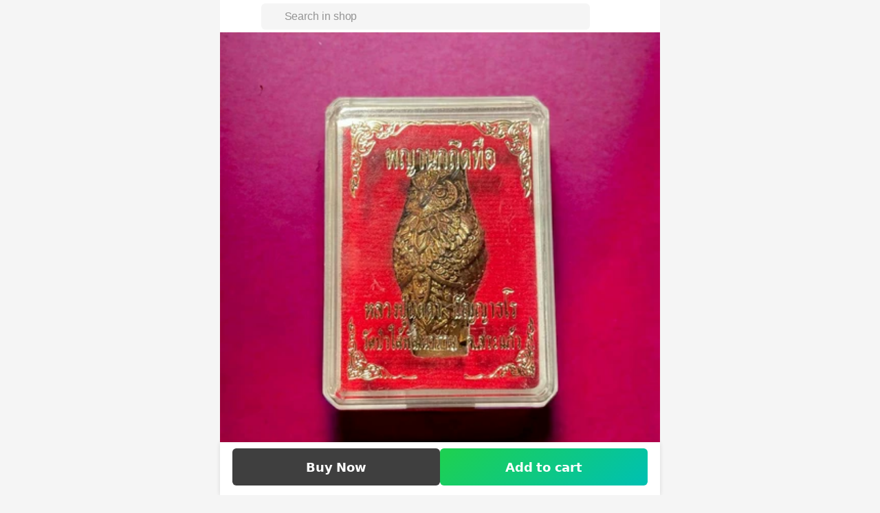

--- FILE ---
content_type: text/html;charset=utf-8
request_url: https://shop.line.me/@love-amulet/product/1005275187
body_size: 31409
content:
<!DOCTYPE html><html  lang="en" data-capo=""><head><meta charset="utf-8">
<meta name="viewport" content="width=device-width,initial-scale=1,viewport-fit=cover,maximum-scale=1.0,user-scalable=no">
<title>พญานกทึกทือ ลป.​บุดดา​ | LINE SHOPPING</title>
<style>/*! tailwindcss v3.4.4 | MIT License | https://tailwindcss.com*/*,:after,:before{border:0 solid #efefef;box-sizing:border-box}:after,:before{--tw-content:""}:host,html{line-height:1.5;-webkit-text-size-adjust:100%;font-family:ui-sans-serif,system-ui,sans-serif,Apple Color Emoji,Segoe UI Emoji,Segoe UI Symbol,Noto Color Emoji;font-feature-settings:normal;font-variation-settings:normal;-moz-tab-size:4;-o-tab-size:4;tab-size:4;-webkit-tap-highlight-color:transparent}body{line-height:inherit;margin:0}hr{border-top-width:1px;color:inherit;height:0}abbr:where([title]){-webkit-text-decoration:underline dotted;text-decoration:underline dotted}h1,h2,h3,h4,h5,h6{font-size:inherit;font-weight:inherit}a{color:inherit;text-decoration:inherit}b,strong{font-weight:bolder}code,kbd,pre,samp{font-family:ui-monospace,SFMono-Regular,Menlo,Monaco,Consolas,Liberation Mono,Courier New,monospace;font-feature-settings:normal;font-size:1em;font-variation-settings:normal}small{font-size:80%}sub,sup{font-size:75%;line-height:0;position:relative;vertical-align:baseline}sub{bottom:-.25em}sup{top:-.5em}table{border-collapse:collapse;border-color:inherit;text-indent:0}button,input,optgroup,select,textarea{color:inherit;font-family:inherit;font-feature-settings:inherit;font-size:100%;font-variation-settings:inherit;font-weight:inherit;letter-spacing:inherit;line-height:inherit;margin:0;padding:0}button,select{text-transform:none}button,input:where([type=button]),input:where([type=reset]),input:where([type=submit]){-webkit-appearance:button;background-color:transparent;background-image:none}:-moz-focusring{outline:auto}:-moz-ui-invalid{box-shadow:none}progress{vertical-align:baseline}::-webkit-inner-spin-button,::-webkit-outer-spin-button{height:auto}[type=search]{-webkit-appearance:textfield;outline-offset:-2px}::-webkit-search-decoration{-webkit-appearance:none}::-webkit-file-upload-button{-webkit-appearance:button;font:inherit}summary{display:list-item}blockquote,dd,dl,figure,h1,h2,h3,h4,h5,h6,hr,p,pre{margin:0}fieldset{margin:0}fieldset,legend{padding:0}menu,ol,ul{list-style:none;margin:0;padding:0}dialog{padding:0}textarea{resize:vertical}input::-moz-placeholder,textarea::-moz-placeholder{color:#b7b7b7;opacity:1}input::placeholder,textarea::placeholder{color:#b7b7b7;opacity:1}[role=button],button{cursor:pointer}:disabled{cursor:default}audio,canvas,embed,iframe,img,object,svg,video{display:block;vertical-align:middle}img,video{height:auto;max-width:100%}[hidden]{display:none}:root{background-color:#f5f5f5;height:100%;overflow-wrap:break-word;--status-bar-ios:env(safe-area-inset-top);--status-bar-android:var(--android-safe-area-inset-top);--navigation-bar-height:2.625rem;--navigation-bar-padding:1rem;--ios11-inset-top:24px;--android-inset-top:8px;--navigation-bar-height-android:calc(var(--android-inset-top) + var(--android-safe-area-inset-top, 0px) + var(--navigation-bar-height));--navigation-bar-height-ios11:calc(var(--ios11-inset-top) + constant(safe-area-inset-top) + var(--navigation-bar-height));--navigation-bar-height-ios:calc(env(safe-area-inset-top) + var(--navigation-bar-height))}@media (max-width:374px){:root{font-size:14px}}@media (min-width:375px){:root{font-size:16px}}@media (min-width:481px){:root{font-size:18px}}:root{--ls-safe-area-inset-top:var(--navigation-bar-height-ios,var(--navigation-bar-height-android,var(--navigation-bar-height)))}div{font-size:1rem;letter-spacing:-.015em;line-height:1.5rem;--tw-text-opacity:1;color:rgb(17 17 17/var(--tw-text-opacity))}*,:after,:before{--tw-border-spacing-x:0;--tw-border-spacing-y:0;--tw-translate-x:0;--tw-translate-y:0;--tw-rotate:0;--tw-skew-x:0;--tw-skew-y:0;--tw-scale-x:1;--tw-scale-y:1;--tw-pan-x: ;--tw-pan-y: ;--tw-pinch-zoom: ;--tw-scroll-snap-strictness:proximity;--tw-gradient-from-position: ;--tw-gradient-via-position: ;--tw-gradient-to-position: ;--tw-ordinal: ;--tw-slashed-zero: ;--tw-numeric-figure: ;--tw-numeric-spacing: ;--tw-numeric-fraction: ;--tw-ring-inset: ;--tw-ring-offset-width:0px;--tw-ring-offset-color:#fff;--tw-ring-color:rgba(59,130,246,.5);--tw-ring-offset-shadow:0 0 #0000;--tw-ring-shadow:0 0 #0000;--tw-shadow:0 0 #0000;--tw-shadow-colored:0 0 #0000;--tw-blur: ;--tw-brightness: ;--tw-contrast: ;--tw-grayscale: ;--tw-hue-rotate: ;--tw-invert: ;--tw-saturate: ;--tw-sepia: ;--tw-drop-shadow: ;--tw-backdrop-blur: ;--tw-backdrop-brightness: ;--tw-backdrop-contrast: ;--tw-backdrop-grayscale: ;--tw-backdrop-hue-rotate: ;--tw-backdrop-invert: ;--tw-backdrop-opacity: ;--tw-backdrop-saturate: ;--tw-backdrop-sepia: ;--tw-contain-size: ;--tw-contain-layout: ;--tw-contain-paint: ;--tw-contain-style: }::backdrop{--tw-border-spacing-x:0;--tw-border-spacing-y:0;--tw-translate-x:0;--tw-translate-y:0;--tw-rotate:0;--tw-skew-x:0;--tw-skew-y:0;--tw-scale-x:1;--tw-scale-y:1;--tw-pan-x: ;--tw-pan-y: ;--tw-pinch-zoom: ;--tw-scroll-snap-strictness:proximity;--tw-gradient-from-position: ;--tw-gradient-via-position: ;--tw-gradient-to-position: ;--tw-ordinal: ;--tw-slashed-zero: ;--tw-numeric-figure: ;--tw-numeric-spacing: ;--tw-numeric-fraction: ;--tw-ring-inset: ;--tw-ring-offset-width:0px;--tw-ring-offset-color:#fff;--tw-ring-color:rgba(59,130,246,.5);--tw-ring-offset-shadow:0 0 #0000;--tw-ring-shadow:0 0 #0000;--tw-shadow:0 0 #0000;--tw-shadow-colored:0 0 #0000;--tw-blur: ;--tw-brightness: ;--tw-contrast: ;--tw-grayscale: ;--tw-hue-rotate: ;--tw-invert: ;--tw-saturate: ;--tw-sepia: ;--tw-drop-shadow: ;--tw-backdrop-blur: ;--tw-backdrop-brightness: ;--tw-backdrop-contrast: ;--tw-backdrop-grayscale: ;--tw-backdrop-hue-rotate: ;--tw-backdrop-invert: ;--tw-backdrop-opacity: ;--tw-backdrop-saturate: ;--tw-backdrop-sepia: ;--tw-contain-size: ;--tw-contain-layout: ;--tw-contain-paint: ;--tw-contain-style: }.\!container{width:100%!important}.container{width:100%}@media (min-width:375px){.\!container{max-width:375px!important}.container{max-width:375px}}@media (min-width:481px){.\!container{max-width:481px!important}.container{max-width:481px}}@media (min-width:640px){.\!container{max-width:640px!important}.container{max-width:640px}}.pointer-events-none{pointer-events:none}.pointer-events-auto{pointer-events:auto}.visible{visibility:visible}.invisible{visibility:hidden}.collapse{visibility:collapse}.static{position:static}.\!fixed{position:fixed!important}.fixed{position:fixed}.absolute{position:absolute}.relative{position:relative}.sticky{position:sticky}.inset-0{inset:0}.inset-1\/2{inset:50%}.inset-x-0{left:0;right:0}.-bottom-1{bottom:-.25rem}.-left-2{left:-.5rem}.-left-2\.5{left:-.625rem}.-left-4{left:-1rem}.-right-1{right:-.25rem}.-top-0{top:0}.-top-1{top:-.25rem}.-top-2{top:-.5rem}.-top-2\.5{top:-.625rem}.-top-64px{top:-4rem}.bottom-0{bottom:0}.bottom-2{bottom:.5rem}.bottom-full{bottom:100%}.left-0{left:0}.left-1{left:.25rem}.left-1\/2{left:50%}.left-2{left:.5rem}.left-3{left:.75rem}.left-4{left:1rem}.left-full{left:100%}.right-0{right:0}.right-15px{right:.938rem}.right-2{right:.5rem}.right-4{right:1rem}.top-0{top:0}.top-1{top:.25rem}.top-1\/2{top:50%}.top-2{top:.5rem}.top-3{top:.75rem}.top-4{top:1rem}.top-\[calc\(theme\(\'spacing\.product-sm\'\)\/2\)\]{top:3.5315rem}.top-header{top:2.625rem}.-z-10{z-index:-10}.z-10{z-index:10}.z-20{z-index:20}.z-30{z-index:30}.z-50{z-index:50}.z-\[126\]{z-index:126}.z-\[1\]{z-index:1}.z-header{z-index:125}.z-loading{z-index:130}.z-modal{z-index:129}.z-toast{z-index:131}.float-right{float:right}.float-left{float:left}.m-0{margin:0}.m-0\.5{margin:.125rem}.m-auto{margin:auto}.-mx-4{margin-left:-1rem;margin-right:-1rem}.mx-0{margin-left:0;margin-right:0}.mx-0\.5{margin-left:.125rem;margin-right:.125rem}.mx-1{margin-left:.25rem;margin-right:.25rem}.mx-2{margin-left:.5rem;margin-right:.5rem}.mx-4{margin-left:1rem;margin-right:1rem}.mx-auto{margin-left:auto;margin-right:auto}.mx-px{margin-left:1px;margin-right:1px}.my-1{margin-bottom:.25rem;margin-top:.25rem}.my-10{margin-bottom:2.5rem;margin-top:2.5rem}.my-2{margin-bottom:.5rem;margin-top:.5rem}.my-3{margin-bottom:.75rem;margin-top:.75rem}.my-4{margin-bottom:1rem;margin-top:1rem}.my-6{margin-bottom:1.5rem;margin-top:1.5rem}.my-\[0\.1875rem\]{margin-bottom:.1875rem;margin-top:.1875rem}.my-auto{margin-bottom:auto;margin-top:auto}.-ml-1{margin-left:-.25rem}.-mr-3{margin-right:-.75rem}.-mt-0{margin-top:0}.-mt-1{margin-top:-.25rem}.mb-0{margin-bottom:0}.mb-0\.5{margin-bottom:.125rem}.mb-1{margin-bottom:.25rem}.mb-2{margin-bottom:.5rem}.mb-3{margin-bottom:.75rem}.mb-3\.5{margin-bottom:.875rem}.mb-4{margin-bottom:1rem}.mb-5{margin-bottom:1.25rem}.mb-6{margin-bottom:1.5rem}.mb-8{margin-bottom:2rem}.mb-\[58px\]{margin-bottom:58px}.ml-0{margin-left:0}.ml-0\.5{margin-left:.125rem}.ml-1{margin-left:.25rem}.ml-2{margin-left:.5rem}.ml-3{margin-left:.75rem}.ml-4{margin-left:1rem}.ml-6{margin-left:1.5rem}.ml-7{margin-left:1.75rem}.ml-auto{margin-left:auto}.mr-0{margin-right:0}.mr-0\.5{margin-right:.125rem}.mr-1{margin-right:.25rem}.mr-2{margin-right:.5rem}.mr-3{margin-right:.75rem}.mr-4{margin-right:1rem}.mr-5px{margin-right:.3125rem}.mr-6{margin-right:1.5rem}.mr-\[2\%\]{margin-right:2%}.mt-0{margin-top:0}.mt-0\.5{margin-top:.125rem}.mt-1{margin-top:.25rem}.mt-2{margin-top:.5rem}.mt-2\.5{margin-top:.625rem}.mt-3{margin-top:.75rem}.mt-4{margin-top:1rem}.mt-5{margin-top:1.25rem}.mt-5px{margin-top:.3125rem}.mt-6{margin-top:1.5rem}.mt-8{margin-top:2rem}.mt-auto{margin-top:auto}.box-border{box-sizing:border-box}.line-clamp-1{-webkit-line-clamp:1}.line-clamp-1,.line-clamp-2{display:-webkit-box;overflow:hidden;-webkit-box-orient:vertical}.line-clamp-2{-webkit-line-clamp:2}.line-clamp-3{display:-webkit-box;overflow:hidden;-webkit-box-orient:vertical;-webkit-line-clamp:3}.block{display:block}.inline-block{display:inline-block}.inline{display:inline}.flex{display:flex}.inline-flex{display:inline-flex}.table{display:table}.grid{display:grid}.contents{display:contents}.hidden{display:none}.aspect-\[343\/65\]{aspect-ratio:343/65}.aspect-live-thumbnail{aspect-ratio:165/220}.aspect-square{aspect-ratio:1/1}.\!h-full{height:100%!important}.h-0{height:0}.h-0\.5{height:.125rem}.h-1{height:.25rem}.h-1\.5{height:.375rem}.h-10{height:2.5rem}.h-12{height:3rem}.h-16{height:4rem}.h-2{height:.5rem}.h-2\.5{height:.625rem}.h-24{height:6rem}.h-3{height:.75rem}.h-3\.5{height:.875rem}.h-32{height:8rem}.h-34px{height:2.125rem}.h-4{height:1rem}.h-40{height:10rem}.h-42px{height:2.625rem}.h-5{height:1.25rem}.h-6{height:1.5rem}.h-60{height:15rem}.h-72px{height:4.5rem}.h-8{height:2rem}.h-9{height:2.25rem}.h-90px{height:5.625rem}.h-\[--height\]{height:var(--height)}.h-\[11px\]{height:11px}.h-\[140px\]{height:140px}.h-\[2\.625rem\]{height:2.625rem}.h-\[203px\]{height:203px}.h-\[22px\]{height:22px}.h-\[25px\]{height:25px}.h-\[26px\]{height:26px}.h-\[30px\]{height:30px}.h-\[58px\]{height:58px}.h-\[70px\]{height:70px}.h-\[9\.125rem\]{height:9.125rem}.h-\[90px\]{height:90px}.h-auto{height:auto}.h-fit{height:-moz-fit-content;height:fit-content}.h-full{height:100%}.h-header{height:2.625rem}.h-live-thumbnail-md{height:12.1875rem}.h-live-thumbnail-sm{height:9.0625rem}.h-px{height:1px}.h-screen{height:100vh}.h-searchbar{height:3.375rem}.min-h-90px{min-height:5.625rem}.min-h-\[3\.875rem\]{min-height:3.875rem}.min-h-\[calc\(100vh-3rem\)\]{min-height:calc(100vh - 3rem)}.min-h-dvh{min-height:100dvh}.min-h-product-2xl{min-height:23.438rem}.min-h-screen{min-height:100vh}.w-0{width:0}.w-0\.5{width:.125rem}.w-10{width:2.5rem}.w-11{width:2.75rem}.w-12{width:3rem}.w-14{width:3.5rem}.w-16{width:4rem}.w-2{width:.5rem}.w-2\.5{width:.625rem}.w-200px{width:12.5rem}.w-3{width:.75rem}.w-3\.5{width:.875rem}.w-3\/4{width:75%}.w-32{width:8rem}.w-36{width:9rem}.w-4{width:1rem}.w-42px{width:2.625rem}.w-48{width:12rem}.w-5{width:1.25rem}.w-6{width:1.5rem}.w-72{width:18rem}.w-8{width:2rem}.w-90px{width:5.625rem}.w-\[110px\]{width:110px}.w-\[140px\]{width:140px}.w-\[147px\]{width:147px}.w-\[1px\]{width:1px}.w-\[2\.625rem\]{width:2.625rem}.w-\[232px\]{width:232px}.w-\[280px\]{width:280px}.w-\[300px\]{width:300px}.w-\[30px\]{width:30px}.w-\[75px\]{width:75px}.w-\[9\.125rem\]{width:9.125rem}.w-\[90px\]{width:90px}.w-\[91\%\]{width:91%}.w-\[calc\(100\%-5\.3rem\)\]{width:calc(100% - 5.3rem)}.w-auto{width:auto}.w-fit{width:-moz-fit-content;width:fit-content}.w-full{width:100%}.w-live-thumbnail-md{width:9.125rem}.w-live-thumbnail-sm{width:6.8125rem}.w-product-2xl{width:23.438rem}.w-product-2xs{width:5.625rem}.w-product-3xs{width:4.813rem}.w-product-4xs{width:3.875rem}.w-product-lg{width:10.375rem}.w-product-md{width:9.125rem}.w-product-sm{width:7.063rem}.w-product-xl{width:21.438rem}.w-product-xs{width:6.813rem}.min-w-0{min-width:0}.min-w-150px{min-width:9.375rem}.min-w-32px{min-width:2rem}.min-w-\[3\.875rem\]{min-width:3.875rem}.min-w-fit{min-width:-moz-fit-content;min-width:fit-content}.max-w-\[calc\(100\%-7\.625rem\)\]{max-width:calc(100% - 7.625rem)}.max-w-screen-xl{max-width:640px}.max-w-sm{max-width:24rem}.flex-1{flex:1 1 0%}.flex-3-col{flex:0 calc(33.33333% - 0.08333rem)}.flex-none{flex:none}.flex-shrink-0,.shrink-0{flex-shrink:0}.flex-grow,.grow{flex-grow:1}.basis-1\/2{flex-basis:50%}.basis-full{flex-basis:100%}.table-fixed{table-layout:fixed}.border-collapse{border-collapse:collapse}.-translate-x-1{--tw-translate-x:-0.25rem}.-translate-x-1,.-translate-x-1\/2{transform:translate(var(--tw-translate-x),var(--tw-translate-y)) rotate(var(--tw-rotate)) skewX(var(--tw-skew-x)) skewY(var(--tw-skew-y)) scaleX(var(--tw-scale-x)) scaleY(var(--tw-scale-y))}.-translate-x-1\/2{--tw-translate-x:-50%}.-translate-y-1\/2{--tw-translate-y:-50%}.-translate-y-1\/2,.-translate-y-full{transform:translate(var(--tw-translate-x),var(--tw-translate-y)) rotate(var(--tw-rotate)) skewX(var(--tw-skew-x)) skewY(var(--tw-skew-y)) scaleX(var(--tw-scale-x)) scaleY(var(--tw-scale-y))}.-translate-y-full{--tw-translate-y:-100%}.rotate-180{--tw-rotate:180deg}.rotate-180,.rotate-90{transform:translate(var(--tw-translate-x),var(--tw-translate-y)) rotate(var(--tw-rotate)) skewX(var(--tw-skew-x)) skewY(var(--tw-skew-y)) scaleX(var(--tw-scale-x)) scaleY(var(--tw-scale-y))}.rotate-90{--tw-rotate:90deg}.transform{transform:translate(var(--tw-translate-x),var(--tw-translate-y)) rotate(var(--tw-rotate)) skewX(var(--tw-skew-x)) skewY(var(--tw-skew-y)) scaleX(var(--tw-scale-x)) scaleY(var(--tw-scale-y))}@keyframes popUp{0%{transform:scale(1)}50%{transform:scale(1.5)}to{transform:scale(1)}}.animate-popup{animation:popUp .2s ease-in-out}@keyframes pulse{50%{opacity:.5}}.animate-pulse{animation:pulse 2s cubic-bezier(.4,0,.6,1) infinite}.cursor-default{cursor:default}.cursor-none{cursor:none}.cursor-pointer{cursor:pointer}.cursor-text{cursor:text}.select-none{-webkit-user-select:none;-moz-user-select:none;user-select:none}.resize-none{resize:none}.resize{resize:both}.list-decimal{list-style-type:decimal}.list-disc{list-style-type:disc}.appearance-none{-webkit-appearance:none;-moz-appearance:none;appearance:none}.grid-flow-col{grid-auto-flow:column}.grid-rows-1{grid-template-rows:repeat(1,minmax(0,1fr))}.grid-rows-2{grid-template-rows:repeat(2,minmax(0,1fr))}.flex-row{flex-direction:row}.flex-col{flex-direction:column}.flex-wrap{flex-wrap:wrap}.items-start{align-items:flex-start}.items-end{align-items:flex-end}.items-center{align-items:center}.items-baseline{align-items:baseline}.items-stretch{align-items:stretch}.justify-start{justify-content:flex-start}.justify-end{justify-content:flex-end}.justify-center{justify-content:center}.justify-between{justify-content:space-between}.justify-around{justify-content:space-around}.gap-0{gap:0}.gap-0\.5{gap:.125rem}.gap-1{gap:.25rem}.gap-2{gap:.5rem}.gap-2\.5{gap:.625rem}.gap-3{gap:.75rem}.gap-4{gap:1rem}.gap-5px{gap:.3125rem}.gap-6{gap:1.5rem}.gap-7{gap:1.75rem}.gap-8{gap:2rem}.gap-px{gap:1px}.gap-x-0{-moz-column-gap:0;column-gap:0}.gap-x-0\.5{-moz-column-gap:.125rem;column-gap:.125rem}.gap-x-1{-moz-column-gap:.25rem;column-gap:.25rem}.gap-x-2{-moz-column-gap:.5rem;column-gap:.5rem}.gap-x-3{-moz-column-gap:.75rem;column-gap:.75rem}.gap-y-0{row-gap:0}.gap-y-0\.5{row-gap:.125rem}.gap-y-2{row-gap:.5rem}.gap-y-2\.5{row-gap:.625rem}.gap-y-3{row-gap:.75rem}.gap-y-4{row-gap:1rem}.self-start{align-self:flex-start}.self-end{align-self:flex-end}.self-center{align-self:center}.self-stretch{align-self:stretch}.overflow-hidden{overflow:hidden}.overflow-scroll{overflow:scroll}.overflow-x-auto{overflow-x:auto}.overflow-y-auto{overflow-y:auto}.overflow-x-hidden{overflow-x:hidden}.overflow-x-scroll{overflow-x:scroll}.overflow-y-scroll{overflow-y:scroll}.truncate{overflow:hidden;white-space:nowrap}.overflow-ellipsis,.text-ellipsis,.truncate{text-overflow:ellipsis}.whitespace-nowrap{white-space:nowrap}.whitespace-pre-line{white-space:pre-line}.text-wrap{text-wrap:wrap}.text-nowrap{text-wrap:nowrap}.break-normal{overflow-wrap:normal;word-break:normal}.break-words{overflow-wrap:break-word}.break-all{word-break:break-all}.rounded{border-radius:.25rem}.rounded-2xl{border-radius:1rem}.rounded-3px{border-radius:.188rem}.rounded-5px{border-radius:.313rem}.rounded-7px{border-radius:.438rem}.rounded-\[0\.3125rem\]{border-radius:.3125rem}.rounded-\[2px\]{border-radius:2px}.rounded-full{border-radius:9999px}.rounded-lg{border-radius:.5rem}.rounded-md{border-radius:.375rem}.rounded-sm{border-radius:.125rem}.\!rounded-l-none{border-bottom-left-radius:0!important;border-top-left-radius:0!important}.rounded-b-2xl{border-bottom-left-radius:1rem;border-bottom-right-radius:1rem}.rounded-r-\[2px\]{border-bottom-right-radius:2px;border-top-right-radius:2px}.rounded-bl-3px{border-bottom-left-radius:.188rem}.rounded-tl-3px{border-top-left-radius:.188rem}.rounded-tl-5px{border-top-left-radius:.313rem}.rounded-tl-xl{border-top-left-radius:.75rem}.rounded-tr-3px{border-top-right-radius:.188rem}.rounded-tr-5px{border-top-right-radius:.313rem}.rounded-tr-xl{border-top-right-radius:.75rem}.border{border-width:1px}.border-0{border-width:0}.border-0\.5px{border-width:.031rem}.border-2{border-width:2px}.border-x-0{border-left-width:0;border-right-width:0}.border-x-0\.5px{border-left-width:.031rem;border-right-width:.031rem}.border-y-0{border-bottom-width:0;border-top-width:0}.border-y-0\.5px{border-bottom-width:.031rem;border-top-width:.031rem}.border-b{border-bottom-width:1px}.border-t{border-top-width:1px}.border-t-8{border-top-width:8px}.border-solid{border-style:solid}.border-dashed{border-style:dashed}.\!border-role-negative{--tw-border-opacity:1!important;border-color:rgb(255 51 75/var(--tw-border-opacity))!important}.border-\[\#0000000D\]{border-color:#0000000d}.border-black{--tw-border-opacity:1;border-color:rgb(0 0 0/var(--tw-border-opacity))}.border-black\/5{border-color:rgba(0,0,0,.05)}.border-black\/\[0\.15\]{border-color:rgba(0,0,0,.15)}.border-gray-150{--tw-border-opacity:1;border-color:rgb(245 245 245/var(--tw-border-opacity))}.border-gray-200{--tw-border-opacity:1;border-color:rgb(239 239 239/var(--tw-border-opacity))}.border-gray-250{--tw-border-opacity:1;border-color:rgb(232 232 232/var(--tw-border-opacity))}.border-gray-300{--tw-border-opacity:1;border-color:rgb(223 223 223/var(--tw-border-opacity))}.border-gray-325{--tw-border-opacity:1;border-color:rgb(217 217 217/var(--tw-border-opacity))}.border-gray-400{--tw-border-opacity:1;border-color:rgb(183 183 183/var(--tw-border-opacity))}.border-primary-green{--tw-border-opacity:1;border-color:rgb(30 198 135/var(--tw-border-opacity))}.border-role-negative{--tw-border-opacity:1;border-color:rgb(255 51 75/var(--tw-border-opacity))}.border-white{--tw-border-opacity:1;border-color:rgb(255 255 255/var(--tw-border-opacity))}.border-x-transparent{border-left-color:transparent;border-right-color:transparent}.border-opacity-5{--tw-border-opacity:0.05}.bg-\[\#0EC963\]{--tw-bg-opacity:1;background-color:rgb(14 201 99/var(--tw-bg-opacity))}.bg-\[\#113566\]{--tw-bg-opacity:1;background-color:rgb(17 53 102/var(--tw-bg-opacity))}.bg-\[\#1cb8b8\]{--tw-bg-opacity:1;background-color:rgb(28 184 184/var(--tw-bg-opacity))}.bg-\[\#29344F\]{--tw-bg-opacity:1;background-color:rgb(41 52 79/var(--tw-bg-opacity))}.bg-background-blue{--tw-bg-opacity:1;background-color:rgb(239 243 248/var(--tw-bg-opacity))}.bg-background-blue2{--tw-bg-opacity:1;background-color:rgb(241 253 255/var(--tw-bg-opacity))}.bg-background-gray{--tw-bg-opacity:1;background-color:rgb(248 248 248/var(--tw-bg-opacity))}.bg-background-green{--tw-bg-opacity:1;background-color:rgb(232 245 241/var(--tw-bg-opacity))}.bg-background-peach{--tw-bg-opacity:1;background-color:rgb(252 235 229/var(--tw-bg-opacity))}.bg-background-purple{--tw-bg-opacity:1;background-color:rgb(245 243 250/var(--tw-bg-opacity))}.bg-background-red{--tw-bg-opacity:1;background-color:rgb(255 235 237/var(--tw-bg-opacity))}.bg-black{--tw-bg-opacity:1;background-color:rgb(0 0 0/var(--tw-bg-opacity))}.bg-black\/30{background-color:rgba(0,0,0,.3)}.bg-black\/40{background-color:rgba(0,0,0,.4)}.bg-black\/5{background-color:rgba(0,0,0,.05)}.bg-black\/50{background-color:rgba(0,0,0,.5)}.bg-gray-100{--tw-bg-opacity:1;background-color:rgb(252 252 252/var(--tw-bg-opacity))}.bg-gray-150{--tw-bg-opacity:1;background-color:rgb(245 245 245/var(--tw-bg-opacity))}.bg-gray-200{--tw-bg-opacity:1;background-color:rgb(239 239 239/var(--tw-bg-opacity))}.bg-gray-300{--tw-bg-opacity:1;background-color:rgb(223 223 223/var(--tw-bg-opacity))}.bg-gray-500{--tw-bg-opacity:1;background-color:rgb(148 148 148/var(--tw-bg-opacity))}.bg-gray-900{--tw-bg-opacity:1;background-color:rgb(17 17 17/var(--tw-bg-opacity))}.bg-gray-900\/5{background-color:hsla(0,0%,7%,.05)}.bg-green-400{--tw-bg-opacity:1;background-color:rgb(74 222 128/var(--tw-bg-opacity))}.bg-primary-blue2{--tw-bg-opacity:1;background-color:rgb(0 216 255/var(--tw-bg-opacity))}.bg-primary-green{--tw-bg-opacity:1;background-color:rgb(30 198 135/var(--tw-bg-opacity))}.bg-primary-orange{--tw-bg-opacity:1;background-color:rgb(255 91 87/var(--tw-bg-opacity))}.bg-primary-purple{--tw-bg-opacity:1;background-color:rgb(130 80 255/var(--tw-bg-opacity))}.bg-primary-white{--tw-bg-opacity:1;background-color:rgb(255 255 255/var(--tw-bg-opacity))}.bg-role-negative{--tw-bg-opacity:1;background-color:rgb(255 51 75/var(--tw-bg-opacity))}.bg-role-negative-alt2{--tw-bg-opacity:1;background-color:rgb(255 235 237/var(--tw-bg-opacity))}.bg-role-positive-alt2{--tw-bg-opacity:1;background-color:rgb(232 245 241/var(--tw-bg-opacity))}.bg-role-warning-alt2{--tw-bg-opacity:1;background-color:rgb(255 249 204/var(--tw-bg-opacity))}.bg-transparent{background-color:transparent}.bg-white{--tw-bg-opacity:1;background-color:rgb(255 255 255/var(--tw-bg-opacity))}.bg-white\/60{background-color:hsla(0,0%,100%,.6)}.bg-white\/\[0\.35\]{background-color:hsla(0,0%,100%,.35)}.bg-gradient-overlay-bottom{background-image:linear-gradient(1turn,#fff,hsla(0,0%,100%,0))}.bg-gradient-to-br{background-image:linear-gradient(to bottom right,var(--tw-gradient-stops))}.bg-gradient-to-t{background-image:linear-gradient(to top,var(--tw-gradient-stops))}.from-black\/0{--tw-gradient-from:transparent var(--tw-gradient-from-position);--tw-gradient-to:transparent var(--tw-gradient-to-position);--tw-gradient-stops:var(--tw-gradient-from),var(--tw-gradient-to)}.from-white{--tw-gradient-from:#fff var(--tw-gradient-from-position);--tw-gradient-to:hsla(0,0%,100%,0) var(--tw-gradient-to-position);--tw-gradient-stops:var(--tw-gradient-from),var(--tw-gradient-to)}.via-black\/0{--tw-gradient-to:transparent var(--tw-gradient-to-position);--tw-gradient-stops:var(--tw-gradient-from),transparent var(--tw-gradient-via-position),var(--tw-gradient-to)}.to-black\/20{--tw-gradient-to:rgba(0,0,0,.2) var(--tw-gradient-to-position)}.to-white\/0{--tw-gradient-to:hsla(0,0%,100%,0) var(--tw-gradient-to-position)}.bg-cover{background-size:cover}.bg-bottom{background-position:bottom}.bg-center{background-position:50%}.fill-gray-400{fill:#b7b7b7}.fill-gray-750{fill:#3f3f3f}.fill-role-oldprice{fill:#b7b7b7}.fill-white{fill:#fff}.object-contain{-o-object-fit:contain;object-fit:contain}.object-cover{-o-object-fit:cover;object-fit:cover}.\!p-3{padding:.75rem!important}.p-0{padding:0}.p-0\.5{padding:.125rem}.p-1{padding:.25rem}.p-2{padding:.5rem}.p-3{padding:.75rem}.p-4{padding:1rem}.p-6{padding:1.5rem}.\!px-0{padding-left:0!important;padding-right:0!important}.px-0{padding-left:0;padding-right:0}.px-0\.5{padding-left:.125rem;padding-right:.125rem}.px-1{padding-left:.25rem;padding-right:.25rem}.px-1\.5{padding-left:.375rem;padding-right:.375rem}.px-10{padding-left:2.5rem;padding-right:2.5rem}.px-11{padding-left:2.75rem;padding-right:2.75rem}.px-16{padding-left:4rem;padding-right:4rem}.px-2{padding-left:.5rem;padding-right:.5rem}.px-3{padding-left:.75rem;padding-right:.75rem}.px-4{padding-left:1rem;padding-right:1rem}.px-8{padding-left:2rem;padding-right:2rem}.px-\[3\.375rem\]{padding-left:3.375rem;padding-right:3.375rem}.py-0{padding-bottom:0;padding-top:0}.py-0\.5{padding-bottom:.125rem;padding-top:.125rem}.py-1{padding-bottom:.25rem;padding-top:.25rem}.py-10{padding-bottom:2.5rem;padding-top:2.5rem}.py-2{padding-bottom:.5rem;padding-top:.5rem}.py-2\.5{padding-bottom:.625rem;padding-top:.625rem}.py-20{padding-bottom:5rem;padding-top:5rem}.py-3{padding-bottom:.75rem;padding-top:.75rem}.py-4{padding-bottom:1rem;padding-top:1rem}.py-6{padding-bottom:1.5rem;padding-top:1.5rem}.py-8{padding-bottom:2rem;padding-top:2rem}.py-px{padding-bottom:1px;padding-top:1px}.pb-0{padding-bottom:0}.pb-1{padding-bottom:.25rem}.pb-10{padding-bottom:2.5rem}.pb-12{padding-bottom:3rem}.pb-16{padding-bottom:4rem}.pb-2{padding-bottom:.5rem}.pb-3{padding-bottom:.75rem}.pb-3\.5{padding-bottom:.875rem}.pb-4{padding-bottom:1rem}.pb-6{padding-bottom:1.5rem}.pb-8{padding-bottom:2rem}.pl-1{padding-left:.25rem}.pl-2{padding-left:.5rem}.pl-3{padding-left:.75rem}.pl-4{padding-left:1rem}.pl-5{padding-left:1.25rem}.pl-6{padding-left:1.5rem}.pl-7{padding-left:1.75rem}.pl-header-icon-1{padding-left:calc(24px + 2rem)}.pr-0{padding-right:0}.pr-0\.5{padding-right:.125rem}.pr-1{padding-right:.25rem}.pr-2{padding-right:.5rem}.pr-2\.5{padding-right:.625rem}.pr-3{padding-right:.75rem}.pr-4{padding-right:1rem}.pr-8{padding-right:2rem}.pr-header-icon-1{padding-right:calc(24px + 2rem)}.pr-header-icon-2{padding-right:calc(48px + 3rem)}.pr-header-icon-3{padding-right:calc(72px + 4rem)}.pr-header-icon-4{padding-right:calc(96px + 5rem)}.pr-header-icon-5{padding-right:calc(120px + 6rem)}.pt-0{padding-top:0}.pt-0\.5{padding-top:.125rem}.pt-1{padding-top:.25rem}.pt-2{padding-top:.5rem}.pt-3{padding-top:.75rem}.pt-35px{padding-top:2.188rem}.pt-4{padding-top:1rem}.pt-6{padding-top:1.5rem}.pt-66px{padding-top:4.125rem}.pt-8{padding-top:2rem}.pt-\[130px\]{padding-top:130px}.pt-px{padding-top:1px}.text-left{text-align:left}.text-center{text-align:center}.text-right{text-align:right}.text-start{text-align:start}.align-baseline{vertical-align:baseline}.text-2xl{font-size:1.38rem;letter-spacing:.02em;line-height:1.88rem}.text-2xs{font-size:.63rem;letter-spacing:.005em;line-height:1rem}.text-3xl{font-size:1.5rem;letter-spacing:.02em;line-height:2rem}.text-3xs{font-size:.5rem;letter-spacing:.005em;line-height:.75rem}.text-5xl{font-size:2rem;letter-spacing:.025em;line-height:2.63rem}.text-\[1px\]{font-size:1px}.text-base{font-size:1rem;letter-spacing:-.015em;line-height:1.5rem}.text-lg{font-size:1.13rem;letter-spacing:-.025em;line-height:1.63rem}.text-sm{font-size:.88rem;letter-spacing:-.005em;line-height:1.38rem}.text-xl{font-size:1.25rem;letter-spacing:.02em;line-height:1.75rem}.text-xs{font-size:.75rem;letter-spacing:-.005em;line-height:1.13rem}.font-bold{font-weight:700}.font-light{font-weight:300}.font-medium{font-weight:500}.font-normal{font-weight:400}.font-semibold{font-weight:600}.uppercase{text-transform:uppercase}.italic{font-style:italic}.not-italic{font-style:normal}.ordinal{--tw-ordinal:ordinal;font-variant-numeric:var(--tw-ordinal) var(--tw-slashed-zero) var(--tw-numeric-figure) var(--tw-numeric-spacing) var(--tw-numeric-fraction)}.leading-none{line-height:1}.\!text-black{--tw-text-opacity:1!important;color:rgb(0 0 0/var(--tw-text-opacity))!important}.text-\[\#aaaaaa\]{--tw-text-opacity:1;color:rgb(170 170 170/var(--tw-text-opacity))}.text-black{--tw-text-opacity:1;color:rgb(0 0 0/var(--tw-text-opacity))}.text-black\/50{color:rgba(0,0,0,.5)}.text-disabled-gray{--tw-text-opacity:1;color:rgb(228 228 228/var(--tw-text-opacity))}.text-gray-100{--tw-text-opacity:1;color:rgb(252 252 252/var(--tw-text-opacity))}.text-gray-200{--tw-text-opacity:1;color:rgb(239 239 239/var(--tw-text-opacity))}.text-gray-300{--tw-text-opacity:1;color:rgb(223 223 223/var(--tw-text-opacity))}.text-gray-350{--tw-text-opacity:1;color:rgb(200 200 200/var(--tw-text-opacity))}.text-gray-400{--tw-text-opacity:1;color:rgb(183 183 183/var(--tw-text-opacity))}.text-gray-500{--tw-text-opacity:1;color:rgb(148 148 148/var(--tw-text-opacity))}.text-gray-600{--tw-text-opacity:1;color:rgb(119 119 119/var(--tw-text-opacity))}.text-gray-650{--tw-text-opacity:1;color:rgb(97 97 97/var(--tw-text-opacity))}.text-gray-700{--tw-text-opacity:1;color:rgb(85 85 85/var(--tw-text-opacity))}.text-gray-750{--tw-text-opacity:1;color:rgb(63 63 63/var(--tw-text-opacity))}.text-gray-900{--tw-text-opacity:1;color:rgb(17 17 17/var(--tw-text-opacity))}.text-line-green{--tw-text-opacity:1;color:rgb(6 199 85/var(--tw-text-opacity))}.text-primary-blue{--tw-text-opacity:1;color:rgb(70 150 250/var(--tw-text-opacity))}.text-primary-green{--tw-text-opacity:1;color:rgb(30 198 135/var(--tw-text-opacity))}.text-primary-orange{--tw-text-opacity:1;color:rgb(255 91 87/var(--tw-text-opacity))}.text-primary-purple{--tw-text-opacity:1;color:rgb(130 80 255/var(--tw-text-opacity))}.text-primary-white{--tw-text-opacity:1;color:rgb(255 255 255/var(--tw-text-opacity))}.text-role-negative{--tw-text-opacity:1;color:rgb(255 51 75/var(--tw-text-opacity))}.text-role-oldprice{--tw-text-opacity:1;color:rgb(183 183 183/var(--tw-text-opacity))}.text-role-warning{--tw-text-opacity:1;color:rgb(247 130 27/var(--tw-text-opacity))}.text-white{--tw-text-opacity:1;color:rgb(255 255 255/var(--tw-text-opacity))}.underline{text-decoration-line:underline}.line-through{text-decoration-line:line-through}.placeholder-gray-300::-moz-placeholder{--tw-placeholder-opacity:1;color:rgb(223 223 223/var(--tw-placeholder-opacity))}.placeholder-gray-300::placeholder{--tw-placeholder-opacity:1;color:rgb(223 223 223/var(--tw-placeholder-opacity))}.placeholder-gray-500::-moz-placeholder{--tw-placeholder-opacity:1;color:rgb(148 148 148/var(--tw-placeholder-opacity))}.placeholder-gray-500::placeholder{--tw-placeholder-opacity:1;color:rgb(148 148 148/var(--tw-placeholder-opacity))}.placeholder-white\/\[0\.6\]::-moz-placeholder{color:hsla(0,0%,100%,.6)}.placeholder-white\/\[0\.6\]::placeholder{color:hsla(0,0%,100%,.6)}.caret-blue-400{caret-color:#60a5fa}.caret-blue-600{caret-color:#2563eb}.opacity-0{opacity:0}.opacity-50{opacity:.5}.shadow-\[0px_1px_6px_0px_\#0000001F\]{--tw-shadow:0px 1px 6px 0px #0000001f;--tw-shadow-colored:0px 1px 6px 0px var(--tw-shadow-color)}.shadow-\[0px_1px_6px_0px_\#0000001F\],.shadow-on-white-100{box-shadow:var(--tw-ring-offset-shadow,0 0 #0000),var(--tw-ring-shadow,0 0 #0000),var(--tw-shadow)}.shadow-on-white-100{--tw-shadow:0px 1px 2px 0px rgba(0,0,0,.07),0px 0px 2px 0px rgba(0,0,0,.07);--tw-shadow-colored:0px 1px 2px 0px var(--tw-shadow-color),0px 0px 2px 0px var(--tw-shadow-color)}.shadow-on-white-200{--tw-shadow:0px 1px 6px rgba(0,0,0,.12);--tw-shadow-colored:0px 1px 6px var(--tw-shadow-color);box-shadow:var(--tw-ring-offset-shadow,0 0 #0000),var(--tw-ring-shadow,0 0 #0000),var(--tw-shadow)}.outline-none{outline:2px solid transparent;outline-offset:2px}.ring-1{--tw-ring-offset-shadow:var(--tw-ring-inset) 0 0 0 var(--tw-ring-offset-width) var(--tw-ring-offset-color);--tw-ring-shadow:var(--tw-ring-inset) 0 0 0 calc(1px + var(--tw-ring-offset-width)) var(--tw-ring-color);box-shadow:var(--tw-ring-offset-shadow),var(--tw-ring-shadow),var(--tw-shadow,0 0 #0000)}.ring-inset{--tw-ring-inset:inset}.ring-gray-200{--tw-ring-opacity:1;--tw-ring-color:rgb(239 239 239/var(--tw-ring-opacity))}.ring-primary-green{--tw-ring-opacity:1;--tw-ring-color:rgb(30 198 135/var(--tw-ring-opacity))}.blur{--tw-blur:blur(8px)}.blur,.filter{filter:var(--tw-blur) var(--tw-brightness) var(--tw-contrast) var(--tw-grayscale) var(--tw-hue-rotate) var(--tw-invert) var(--tw-saturate) var(--tw-sepia) var(--tw-drop-shadow)}.backdrop-blur-\[25px\]{--tw-backdrop-blur:blur(25px);-webkit-backdrop-filter:var(--tw-backdrop-blur) var(--tw-backdrop-brightness) var(--tw-backdrop-contrast) var(--tw-backdrop-grayscale) var(--tw-backdrop-hue-rotate) var(--tw-backdrop-invert) var(--tw-backdrop-opacity) var(--tw-backdrop-saturate) var(--tw-backdrop-sepia);backdrop-filter:var(--tw-backdrop-blur) var(--tw-backdrop-brightness) var(--tw-backdrop-contrast) var(--tw-backdrop-grayscale) var(--tw-backdrop-hue-rotate) var(--tw-backdrop-invert) var(--tw-backdrop-opacity) var(--tw-backdrop-saturate) var(--tw-backdrop-sepia)}.transition{transition-duration:.15s;transition-property:color,background-color,border-color,text-decoration-color,fill,stroke,opacity,box-shadow,transform,filter,-webkit-backdrop-filter;transition-property:color,background-color,border-color,text-decoration-color,fill,stroke,opacity,box-shadow,transform,filter,backdrop-filter;transition-property:color,background-color,border-color,text-decoration-color,fill,stroke,opacity,box-shadow,transform,filter,backdrop-filter,-webkit-backdrop-filter;transition-timing-function:cubic-bezier(.4,0,.2,1)}.transition-opacity{transition-duration:.15s;transition-property:opacity;transition-timing-function:cubic-bezier(.4,0,.2,1)}.transition-transform{transition-duration:.15s;transition-property:transform;transition-timing-function:cubic-bezier(.4,0,.2,1)}.duration-200{transition-duration:.2s}.ease-out{transition-timing-function:cubic-bezier(0,0,.2,1)}.no-scrollbar{-ms-overflow-style:none;scrollbar-width:none}.no-scrollbar::-webkit-scrollbar{display:none}.safe-area-bottom{padding-bottom:calc(.75rem + env(safe-area-inset-bottom))}.safe-area-bottom-ios-liff{padding-bottom:calc(env(safe-area-inset-bottom))}.\[word-break\:break-word\]{word-break:break-word}.placeholder\:font-normal::-moz-placeholder{font-weight:400}.placeholder\:font-normal::placeholder{font-weight:400}.placeholder\:text-gray-500::-moz-placeholder{--tw-text-opacity:1;color:rgb(148 148 148/var(--tw-text-opacity))}.placeholder\:text-gray-500::placeholder{--tw-text-opacity:1;color:rgb(148 148 148/var(--tw-text-opacity))}.before\:absolute:before{content:var(--tw-content);position:absolute}.before\:inset-0:before{content:var(--tw-content);inset:0}.before\:bg-primary-green:before{content:var(--tw-content);--tw-bg-opacity:1;background-color:rgb(30 198 135/var(--tw-bg-opacity))}.before\:bg-primary-purple:before{content:var(--tw-content);--tw-bg-opacity:1;background-color:rgb(130 80 255/var(--tw-bg-opacity))}.before\:\[clip-path\:polygon\(0\%_0\%\2c 100\%_0\%\2c calc\(100\%-0\.25rem\)_100\%\2c 0\%_100\%\)\]:before{clip-path:polygon(0 0,100% 0,calc(100% - .25rem) 100%,0 100%);content:var(--tw-content)}.after\:absolute:after{content:var(--tw-content);position:absolute}.after\:left-1\/2:after{content:var(--tw-content);left:50%}.after\:top-1\/2:after{content:var(--tw-content);top:50%}.after\:z-10:after{content:var(--tw-content);z-index:10}.after\:h-\[1\.1875rem\]:after{content:var(--tw-content);height:1.1875rem}.after\:w-\[1\.1875rem\]:after{content:var(--tw-content);width:1.1875rem}.after\:-translate-x-1\/2:after{--tw-translate-x:-50%}.after\:-translate-x-1\/2:after,.after\:-translate-y-1\/2:after{content:var(--tw-content);transform:translate(var(--tw-translate-x),var(--tw-translate-y)) rotate(var(--tw-rotate)) skewX(var(--tw-skew-x)) skewY(var(--tw-skew-y)) scaleX(var(--tw-scale-x)) scaleY(var(--tw-scale-y))}.after\:-translate-y-1\/2:after{--tw-translate-y:-50%}.after\:rounded-full:after{border-radius:9999px;content:var(--tw-content)}.after\:bg-primary-white:after{content:var(--tw-content);--tw-bg-opacity:1;background-color:rgb(255 255 255/var(--tw-bg-opacity))}.first\:ml-4:first-child{margin-left:1rem}.first\:mt-6:first-child{margin-top:1.5rem}.first\:hidden:first-child{display:none}.first\:font-bold:first-child{font-weight:700}.first\:text-black:first-child{--tw-text-opacity:1;color:rgb(0 0 0/var(--tw-text-opacity))}.last\:mb-0:last-child{margin-bottom:0}.last\:mr-4:last-child{margin-right:1rem}.last\:border-0:last-child{border-width:0}.empty\:hidden:empty{display:none}.focus-within\:border:focus-within{border-width:1px}.focus-within\:border-blue-400:focus-within{--tw-border-opacity:1;border-color:rgb(96 165 250/var(--tw-border-opacity))}.hover\:border:hover{border-width:1px}.hover\:border-blue-400:hover{--tw-border-opacity:1;border-color:rgb(96 165 250/var(--tw-border-opacity))}.hover\:bg-gray-200:hover{--tw-bg-opacity:1;background-color:rgb(239 239 239/var(--tw-bg-opacity))}.hover\:text-black:hover{--tw-text-opacity:1;color:rgb(0 0 0/var(--tw-text-opacity))}.hover\:text-gray-900:hover{--tw-text-opacity:1;color:rgb(17 17 17/var(--tw-text-opacity))}.hover\:opacity-70:hover{opacity:.7}.focus\:\!border-role-negative:focus{--tw-border-opacity:1!important;border-color:rgb(255 51 75/var(--tw-border-opacity))!important}.focus\:border-blue-400:focus{--tw-border-opacity:1;border-color:rgb(96 165 250/var(--tw-border-opacity))}.focus\:border-role-negative:focus{--tw-border-opacity:1;border-color:rgb(255 51 75/var(--tw-border-opacity))}.focus\:placeholder-transparent:focus::-moz-placeholder{color:transparent}.focus\:placeholder-transparent:focus::placeholder{color:transparent}.focus\:outline-none:focus{outline:2px solid transparent;outline-offset:2px}.focus\:ring-0:focus{--tw-ring-offset-shadow:var(--tw-ring-inset) 0 0 0 var(--tw-ring-offset-width) var(--tw-ring-offset-color);--tw-ring-shadow:var(--tw-ring-inset) 0 0 0 calc(var(--tw-ring-offset-width)) var(--tw-ring-color);box-shadow:var(--tw-ring-offset-shadow),var(--tw-ring-shadow),var(--tw-shadow,0 0 #0000)}.focus-visible\:border-blue-400:focus-visible{--tw-border-opacity:1;border-color:rgb(96 165 250/var(--tw-border-opacity))}.focus-visible\:outline-none:focus-visible{outline:2px solid transparent;outline-offset:2px}.active\:opacity-50:active{opacity:.5}.group[open] .group-\[\[open\]\]\:rotate-180{--tw-rotate:180deg;transform:translate(var(--tw-translate-x),var(--tw-translate-y)) rotate(var(--tw-rotate)) skewX(var(--tw-skew-x)) skewY(var(--tw-skew-y)) scaleX(var(--tw-scale-x)) scaleY(var(--tw-scale-y))}.data-\[product-thumbnail\=false\]\:w-product-xs[data-product-thumbnail=false]{width:6.813rem}@supports not (aspect-ratio:1/1){.supports-\[not\(aspect-ratio\:1\/1\)\]\:h-\[146px\]{height:146px}}.\[\&\:first-child\]\:font-bold:first-child{font-weight:700}.\[\&\:first-child\]\:data-\[soldout\=true\]\:text-role-oldprice[data-soldout=true]:first-child{--tw-text-opacity:1;color:rgb(183 183 183/var(--tw-text-opacity))}.\[\&\:not\(\:first-child\)\]\:text-base:not(:first-child){font-size:1rem;letter-spacing:-.015em;line-height:1.5rem}.\[\&\:not\(\:first-child\)\]\:text-lg:not(:first-child){font-size:1.13rem;letter-spacing:-.025em;line-height:1.63rem}.\[\&\:not\(\:first-child\)\]\:text-sm:not(:first-child){font-size:.88rem;letter-spacing:-.005em;line-height:1.38rem}.\[\&\:not\(\:first-child\)\]\:text-xl:not(:first-child){font-size:1.25rem;letter-spacing:.02em;line-height:1.75rem}.\[\&\:not\(\:first-child\)\]\:text-xs:not(:first-child){font-size:.75rem;letter-spacing:-.005em;line-height:1.13rem}.\[\&\:not\(\:first-child\)\]\:font-normal:not(:first-child){font-weight:400}.\[\&\:not\(\:first-child\)\]\:text-role-oldprice:not(:first-child){--tw-text-opacity:1;color:rgb(183 183 183/var(--tw-text-opacity))}.\[\&\:not\(\:first-child\)\]\:line-through:not(:first-child){text-decoration-line:line-through}.\[\&\>\*\]\:\!items-stretch>*{align-items:stretch!important}</style>
<style>.live-dot[data-v-81777c92]{animation:blink-81777c92 1.25s linear infinite;background:#ff334b;border-radius:50%;cursor:pointer;display:block;height:4px;position:relative;transition:all .2s ease;width:4px}@keyframes blink-81777c92{0%,40%,to{opacity:1}80%{opacity:0}}.live-ring-xxl[data-v-65a0e940]{animation:live-ring-xxl-65a0e940 1.8s ease-out infinite;border:.313rem solid #ff334b;border-radius:50%;transition:all .2s ease}.live-ring-md[data-v-65a0e940]{animation:live-ring-md-65a0e940 3s ease-out infinite;transition:all .2s ease}.live-ring-sm[data-v-65a0e940]{animation:live-ring-sm-65a0e940 3s ease-out infinite;transition:all .2s ease}.live-ring-xs[data-v-65a0e940]{box-shadow:0 0 0 1px #fff,0 0 0 3px #ff334b;transition:all .2s ease}@keyframes live-ring-xxl-65a0e940{0%{box-shadow:0 0 #ff334b}16%{box-shadow:0 0 #ff334b}33%{box-shadow:0 0 0 1px #ff334b40,0 0 0 4px #ff334b40}66%{box-shadow:0 0 0 1px #ff334b40,0 0 0 4px #ff334b40}to{box-shadow:0 0 0 6px #ff334b00,0 0 0 6px #ff334b00}}@keyframes live-ring-md-65a0e940{0%{box-shadow:0 0 0 1px #fff,0 0 0 2px #ff334b}16%{box-shadow:0 0 0 1px #fff,0 0 0 2px #ff334b}33%{box-shadow:0 0 0 1px #fff,0 0 0 2px #ff334b,0 0 0 4px #ff334b40,0 0 0 7px #ff334b40}66%{box-shadow:0 0 0 1px #fff,0 0 0 2px #ff334b,0 0 0 4px #ff334b40,0 0 0 7px #ff334b40}to{box-shadow:0 0 0 1px #fff,0 0 0 2px #ff334b,0 0 0 9px #ff334b00,0 0 0 9px #ff334b00}}@keyframes live-ring-sm-65a0e940{0%{box-shadow:0 0 0 1px #fff,0 0 0 2px #ff334b}16%{box-shadow:0 0 0 1px #fff,0 0 0 2px #ff334b}33%{box-shadow:0 0 0 1px #fff,0 0 0 2px #ff334b,0 0 0 3px #ff334b40,0 0 0 5px #ff334b40}66%{box-shadow:0 0 0 1px #fff,0 0 0 2px #ff334b,0 0 0 3px #ff334b40,0 0 0 5px #ff334b40}to{box-shadow:0 0 0 1px #fff,0 0 0 2px #ff334b,0 0 0 7px #ff334b00,0 0 0 7px #ff334b00}}.required[data-v-0d759408]:after{content:"*";--tw-text-opacity:1;color:rgb(239 68 68/var(--tw-text-opacity));margin-left:2px}input[type=search][data-v-0d759408]::-ms-clear,input[type=search][data-v-0d759408]::-ms-reveal{display:none;height:0;width:0}input[type=search][data-v-0d759408]::-webkit-search-cancel-button,input[type=search][data-v-0d759408]::-webkit-search-decoration,input[type=search][data-v-0d759408]::-webkit-search-results-button,input[type=search][data-v-0d759408]::-webkit-search-results-decoration{display:none}.required[data-v-92792bda]:after{margin-left:2px}.required[data-v-92792bda]:after,.required[data-v-9737f5b3]:after{content:"*";--tw-text-opacity:1;color:rgb(239 68 68/var(--tw-text-opacity))}.select-dropdown[data-v-9737f5b3] :nth-child(n){border-bottom-width:1px;cursor:pointer;--tw-border-opacity:1;border-color:rgb(245 245 245/var(--tw-border-opacity));padding-bottom:.75rem;padding-top:.75rem}.select-dropdown[data-v-9737f5b3] :last-child{border-bottom-width:0}#guide-icon-left>[data-v-0b7464a0-s]{color:inherit}#guide-icon-right>[data-v-0b7464a0-s]{color:#949494}.grid-container[data-v-6fe1e449]{display:grid;grid-template-columns:1.25rem auto min-content;grid-template-rows:min-content min-content;row-gap:.125rem;width:100%}[data-v-ef573651] .popper{translate:1rem}[data-popper-placement^=bottom][data-v-ef573651] .popper #arrow,[data-popper-placement^=top][data-v-ef573651] .popper #arrow{height:1rem;width:.75rem}[data-popper-placement^=left][data-v-ef573651] .popper #arrow,[data-popper-placement^=right][data-v-ef573651] .popper #arrow{height:.75rem;width:1rem}[data-v-ef573651] .popper #arrow{z-index:-1}[data-v-ef573651] .popper #arrow:before{clip-path:polygon(50% 0,100% 50%,50% 100%,0 50%);height:100%;transform:rotate(0);translate:-1rem;width:100%}.arrow[data-v-0fc6d5cd]{position:absolute;top:50%;z-index:50;--tw-translate-y:-50%;background-color:#0003;border-radius:9999px;cursor:pointer;transform:translate(var(--tw-translate-x),var(--tw-translate-y)) rotate(var(--tw-rotate)) skew(var(--tw-skew-x)) skewY(var(--tw-skew-y)) scaleX(var(--tw-scale-x)) scaleY(var(--tw-scale-y));--tw-text-opacity:1;color:rgb(255 255 255/var(--tw-text-opacity))}.arrow[data-v-0fc6d5cd]:hover{background-color:#0006}.arrow[data-v-0fc6d5cd]:active{background-color:#00000080}.arrow--disabled[data-v-0fc6d5cd],.group:hover .arrow--disabled[data-v-0fc6d5cd]{display:none}[data-v-0fc6d5cd] .flicking-camera{display:flex;flex-direction:row;height:100%;position:relative;width:100%;z-index:10}[data-v-0fc6d5cd] .flicking-camera>*{flex-shrink:0;opacity:1!important}details summary[data-v-58e402d3]::-webkit-details-marker,details summary[data-v-58e402d3]::marker{display:none}[aria-disabled=true] .couponbadge[data-v-58e402d3]{--tw-bg-opacity:1;background-color:rgb(183 183 183/var(--tw-bg-opacity));--tw-text-opacity:1;color:rgb(255 255 255/var(--tw-text-opacity))}[aria-disabled=true][data-primary-coupon=true] .couponbadge[data-v-58e402d3]{--tw-bg-opacity:1;background-color:rgb(255 255 255/var(--tw-bg-opacity));--tw-text-opacity:1;color:rgb(183 183 183/var(--tw-text-opacity))}details summary[data-v-903169bf]::-webkit-details-marker,details summary[data-v-903169bf]::marker{display:none}[aria-disabled=true] .couponbadge[data-v-903169bf]{--tw-bg-opacity:1;background-color:rgb(183 183 183/var(--tw-bg-opacity));--tw-text-opacity:1;color:rgb(255 255 255/var(--tw-text-opacity));--tw-ring-offset-shadow:var(--tw-ring-inset) 0 0 0 var(--tw-ring-offset-width) var(--tw-ring-offset-color);--tw-ring-shadow:var(--tw-ring-inset) 0 0 0 calc(var(--tw-ring-offset-width)) var(--tw-ring-color);box-shadow:var(--tw-ring-offset-shadow),var(--tw-ring-shadow),var(--tw-shadow,0 0 #0000)}[aria-disabled=true] .secretbadge[data-v-903169bf]{--tw-bg-opacity:1;background-color:rgb(255 255 255/var(--tw-bg-opacity));--tw-text-opacity:1;color:rgb(183 183 183/var(--tw-text-opacity));--tw-ring-opacity:1;--tw-ring-color:rgb(183 183 183/var(--tw-ring-opacity))}.container-h[data-v-7bd9e4a8]{height:calc(100% - var(--navigation-bar-height))}.container-h-android[data-v-7bd9e4a8]{height:calc(100% - var(--navigation-bar-height) - var(--android-safe-area-inset-top, 0px) - 8px)}.container-h-ios[data-v-7bd9e4a8]{height:calc(100% - var(--navigation-bar-height) - 24px - constant(safe-area-inset-top));height:calc(100% - var(--navigation-bar-height) - env(safe-area-inset-top))}.container-max-h[data-v-7bd9e4a8]{max-height:calc(100% - var(--navigation-bar-height))}.container-max-h-android[data-v-7bd9e4a8]{max-height:calc(100% - var(--navigation-bar-height) - var(--android-safe-area-inset-top, 0px) - 8px)}.container-max-h-ios[data-v-7bd9e4a8]{max-height:calc(100% - var(--navigation-bar-height) - 24px - constant(safe-area-inset-top));max-height:calc(100% - var(--navigation-bar-height) - env(safe-area-inset-top))}#content>[data-v-7bd9e4a8-s]{padding:0 1rem}</style>
<style>/*
! tailwindcss v3.4.1 | MIT License | https://tailwindcss.com
*/*,:after,:before{border:0 solid #efefef;box-sizing:border-box}:after,:before{--tw-content:""}:host,html{line-height:1.5;-webkit-text-size-adjust:100%;font-family:ui-sans-serif,system-ui,sans-serif,Apple Color Emoji,Segoe UI Emoji,Segoe UI Symbol,Noto Color Emoji;font-feature-settings:normal;font-variation-settings:normal;-moz-tab-size:4;-o-tab-size:4;tab-size:4;-webkit-tap-highlight-color:transparent}body{line-height:inherit;margin:0}hr{border-top-width:1px;color:inherit;height:0}abbr:where([title]){-webkit-text-decoration:underline dotted;text-decoration:underline dotted}h1,h2,h3,h4,h5,h6{font-size:inherit;font-weight:inherit}a{color:inherit;text-decoration:inherit}b,strong{font-weight:bolder}code,kbd,pre,samp{font-family:ui-monospace,SFMono-Regular,Menlo,Monaco,Consolas,Liberation Mono,Courier New,monospace;font-feature-settings:normal;font-size:1em;font-variation-settings:normal}small{font-size:80%}sub,sup{font-size:75%;line-height:0;position:relative;vertical-align:baseline}sub{bottom:-.25em}sup{top:-.5em}table{border-collapse:collapse;border-color:inherit;text-indent:0}button,input,optgroup,select,textarea{color:inherit;font-family:inherit;font-feature-settings:inherit;font-size:100%;font-variation-settings:inherit;font-weight:inherit;line-height:inherit;margin:0;padding:0}button,select{text-transform:none}[type=button],[type=reset],[type=submit],button{-webkit-appearance:button;background-color:transparent;background-image:none}:-moz-focusring{outline:auto}:-moz-ui-invalid{box-shadow:none}progress{vertical-align:baseline}::-webkit-inner-spin-button,::-webkit-outer-spin-button{height:auto}[type=search]{-webkit-appearance:textfield;outline-offset:-2px}::-webkit-search-decoration{-webkit-appearance:none}::-webkit-file-upload-button{-webkit-appearance:button;font:inherit}summary{display:list-item}blockquote,dd,dl,figure,h1,h2,h3,h4,h5,h6,hr,p,pre{margin:0}fieldset{margin:0}fieldset,legend{padding:0}menu,ol,ul{list-style:none;margin:0;padding:0}dialog{padding:0}textarea{resize:vertical}input::-moz-placeholder,textarea::-moz-placeholder{color:#b7b7b7;opacity:1}input::placeholder,textarea::placeholder{color:#b7b7b7;opacity:1}[role=button],button{cursor:pointer}:disabled{cursor:default}audio,canvas,embed,iframe,img,object,svg,video{display:block;vertical-align:middle}img,video{height:auto;max-width:100%}[hidden]{display:none}*,:after,:before{--tw-border-spacing-x:0;--tw-border-spacing-y:0;--tw-translate-x:0;--tw-translate-y:0;--tw-rotate:0;--tw-skew-x:0;--tw-skew-y:0;--tw-scale-x:1;--tw-scale-y:1;--tw-pan-x: ;--tw-pan-y: ;--tw-pinch-zoom: ;--tw-scroll-snap-strictness:proximity;--tw-gradient-from-position: ;--tw-gradient-via-position: ;--tw-gradient-to-position: ;--tw-ordinal: ;--tw-slashed-zero: ;--tw-numeric-figure: ;--tw-numeric-spacing: ;--tw-numeric-fraction: ;--tw-ring-inset: ;--tw-ring-offset-width:0px;--tw-ring-offset-color:#fff;--tw-ring-color:rgba(59,130,246,.5);--tw-ring-offset-shadow:0 0 #0000;--tw-ring-shadow:0 0 #0000;--tw-shadow:0 0 #0000;--tw-shadow-colored:0 0 #0000;--tw-blur: ;--tw-brightness: ;--tw-contrast: ;--tw-grayscale: ;--tw-hue-rotate: ;--tw-invert: ;--tw-saturate: ;--tw-sepia: ;--tw-drop-shadow: ;--tw-backdrop-blur: ;--tw-backdrop-brightness: ;--tw-backdrop-contrast: ;--tw-backdrop-grayscale: ;--tw-backdrop-hue-rotate: ;--tw-backdrop-invert: ;--tw-backdrop-opacity: ;--tw-backdrop-saturate: ;--tw-backdrop-sepia: }::backdrop{--tw-border-spacing-x:0;--tw-border-spacing-y:0;--tw-translate-x:0;--tw-translate-y:0;--tw-rotate:0;--tw-skew-x:0;--tw-skew-y:0;--tw-scale-x:1;--tw-scale-y:1;--tw-pan-x: ;--tw-pan-y: ;--tw-pinch-zoom: ;--tw-scroll-snap-strictness:proximity;--tw-gradient-from-position: ;--tw-gradient-via-position: ;--tw-gradient-to-position: ;--tw-ordinal: ;--tw-slashed-zero: ;--tw-numeric-figure: ;--tw-numeric-spacing: ;--tw-numeric-fraction: ;--tw-ring-inset: ;--tw-ring-offset-width:0px;--tw-ring-offset-color:#fff;--tw-ring-color:rgba(59,130,246,.5);--tw-ring-offset-shadow:0 0 #0000;--tw-ring-shadow:0 0 #0000;--tw-shadow:0 0 #0000;--tw-shadow-colored:0 0 #0000;--tw-blur: ;--tw-brightness: ;--tw-contrast: ;--tw-grayscale: ;--tw-hue-rotate: ;--tw-invert: ;--tw-saturate: ;--tw-sepia: ;--tw-drop-shadow: ;--tw-backdrop-blur: ;--tw-backdrop-brightness: ;--tw-backdrop-contrast: ;--tw-backdrop-grayscale: ;--tw-backdrop-hue-rotate: ;--tw-backdrop-invert: ;--tw-backdrop-opacity: ;--tw-backdrop-saturate: ;--tw-backdrop-sepia: }.container{width:100%}@media (min-width:375px){.container{max-width:375px}}@media (min-width:481px){.container{max-width:481px}}@media (min-width:640px){.container{max-width:640px}}.sr-only{height:1px;margin:-1px;overflow:hidden;padding:0;position:absolute;width:1px;clip:rect(0,0,0,0);border-width:0;white-space:nowrap}.pointer-events-none{pointer-events:none}.visible{visibility:visible}.fixed{position:fixed}.absolute{position:absolute}.relative{position:relative}.sticky{position:sticky}.inset-0{inset:0}.-bottom-px{bottom:-1px}.bottom-0{bottom:0}.bottom-3{bottom:.75rem}.left-0{left:0}.left-1\/2{left:50%}.left-24{left:6rem}.left-3{left:.75rem}.left-4{left:1rem}.left-88px{left:5.5rem}.right-0{right:0}.right-2{right:.5rem}.right-2\.5{right:.625rem}.right-3{right:.75rem}.right-4{right:1rem}.top-0{top:0}.top-1\/2{top:50%}.top-3{top:.75rem}.top-3\.5{top:.875rem}.top-\[4px\]{top:4px}.z-10{z-index:10}.z-50{z-index:50}.z-modal{z-index:129}.m-1{margin:.25rem}.m-1\.5{margin:.375rem}.mx-2{margin-left:.5rem;margin-right:.5rem}.mx-4{margin-left:1rem;margin-right:1rem}.mx-auto{margin-left:auto;margin-right:auto}.my-1{margin-bottom:.25rem;margin-top:.25rem}.my-2{margin-bottom:.5rem;margin-top:.5rem}.my-6{margin-bottom:1.5rem;margin-top:1.5rem}.-mt-2{margin-top:-.5rem}.mb-0{margin-bottom:0}.mb-0\.5{margin-bottom:.125rem}.mb-1{margin-bottom:.25rem}.mb-2{margin-bottom:.5rem}.mb-2\.5{margin-bottom:.625rem}.mb-3{margin-bottom:.75rem}.mb-4{margin-bottom:1rem}.mb-5{margin-bottom:1.25rem}.mb-6{margin-bottom:1.5rem}.ml-0{margin-left:0}.ml-0\.5{margin-left:.125rem}.ml-7{margin-left:1.75rem}.ml-auto{margin-left:auto}.mr-1{margin-right:.25rem}.mr-2{margin-right:.5rem}.mr-3{margin-right:.75rem}.mr-4{margin-right:1rem}.mr-\[2\%\]{margin-right:2%}.mt-0{margin-top:0}.mt-0\.5{margin-top:.125rem}.mt-1{margin-top:.25rem}.mt-10{margin-top:2.5rem}.mt-2{margin-top:.5rem}.mt-3{margin-top:.75rem}.line-clamp-1{-webkit-line-clamp:1}.line-clamp-1,.line-clamp-2{display:-webkit-box;overflow:hidden;-webkit-box-orient:vertical}.line-clamp-2{-webkit-line-clamp:2}.block{display:block}.flex{display:flex}.inline-flex{display:inline-flex}.grid{display:grid}.\!hidden{display:none!important}.hidden{display:none}.aspect-\[58\/11\]{aspect-ratio:58/11}.aspect-square{aspect-ratio:1/1}.h-0{height:0}.h-0\.5{height:.125rem}.h-1{height:.25rem}.h-1\.5{height:.375rem}.h-12{height:3rem}.h-16{height:4rem}.h-2{height:.5rem}.h-24{height:6rem}.h-3{height:.75rem}.h-4{height:1rem}.h-40{height:10rem}.h-5{height:1.25rem}.h-5\/6{height:83.333333%}.h-6{height:1.5rem}.h-8{height:2rem}.h-96{height:24rem}.h-\[10px\]{height:10px}.h-\[12px\]{height:12px}.h-\[16px\]{height:16px}.h-\[20px\]{height:20px}.h-\[24px\]{height:24px}.h-\[42px\]{height:42px}.h-\[50px\]{height:50px}.h-\[60px\]{height:60px}.h-\[72px\]{height:72px}.h-\[8px\]{height:8px}.h-dvh{height:100vh;height:100dvh}.h-full{height:100%}.h-px{height:1px}.h-screen{height:100vh}.min-h-\[1\.5rem\]{min-height:1.5rem}.w-1{width:.25rem}.w-1\.5{width:.375rem}.w-16{width:4rem}.w-2{width:.5rem}.w-24{width:6rem}.w-3{width:.75rem}.w-4{width:1rem}.w-4\/5{width:80%}.w-5{width:1.25rem}.w-52{width:13rem}.w-6{width:1.5rem}.w-8{width:2rem}.w-80{width:20rem}.w-88px{width:5.5rem}.w-9{width:2.25rem}.w-\[10px\]{width:10px}.w-\[12px\]{width:12px}.w-\[16px\]{width:16px}.w-\[20px\]{width:20px}.w-\[24px\]{width:24px}.w-\[42px\]{width:42px}.w-\[50px\]{width:50px}.w-\[60px\]{width:60px}.w-\[72px\]{width:72px}.w-\[8px\]{width:8px}.w-\[94\%\]{width:94%}.w-fit{width:-moz-fit-content;width:fit-content}.w-full{width:100%}.w-screen{width:100vw}.min-w-0{min-width:0}.min-w-1{min-width:.25rem}.min-w-5{min-width:1.25rem}.min-w-8{min-width:2rem}.min-w-\[3ch\]{min-width:3ch}.max-w-\[10\.75rem\]{max-width:10.75rem}.max-w-screen-xl{max-width:640px}.flex-1{flex:1 1 0%}.flex-shrink-0,.shrink-0{flex-shrink:0}.flex-grow,.grow{flex-grow:1}.-translate-x-1\/2{--tw-translate-x:-50%}.-translate-x-1\/2,.-translate-y-1\/2{transform:translate(var(--tw-translate-x),var(--tw-translate-y)) rotate(var(--tw-rotate)) skewX(var(--tw-skew-x)) skewY(var(--tw-skew-y)) scaleX(var(--tw-scale-x)) scaleY(var(--tw-scale-y))}.-translate-y-1\/2{--tw-translate-y:-50%}.transform{transform:translate(var(--tw-translate-x),var(--tw-translate-y)) rotate(var(--tw-rotate)) skewX(var(--tw-skew-x)) skewY(var(--tw-skew-y)) scaleX(var(--tw-scale-x)) scaleY(var(--tw-scale-y))}@keyframes pulse{50%{opacity:.5}}.animate-pulse{animation:pulse 2s cubic-bezier(.4,0,.6,1) infinite}.cursor-not-allowed{cursor:not-allowed}.cursor-pointer{cursor:pointer}.cursor-text{cursor:text}.select-none{-webkit-user-select:none;-moz-user-select:none;user-select:none}.select-text{-webkit-user-select:text;-moz-user-select:text;user-select:text}.appearance-none{-webkit-appearance:none;-moz-appearance:none;appearance:none}.grid-cols-2{grid-template-columns:repeat(2,minmax(0,1fr))}.grid-cols-3{grid-template-columns:repeat(3,minmax(0,1fr))}.grid-cols-6{grid-template-columns:repeat(6,minmax(0,1fr))}.grid-rows-\[max-content\]{grid-template-rows:max-content}.flex-row{flex-direction:row}.flex-col{flex-direction:column}.items-start{align-items:flex-start}.items-end{align-items:flex-end}.items-center{align-items:center}.items-baseline{align-items:baseline}.items-stretch{align-items:stretch}.justify-start{justify-content:flex-start}.justify-end{justify-content:flex-end}.justify-center{justify-content:center}.justify-between{justify-content:space-between}.justify-around{justify-content:space-around}.gap-0{gap:0}.gap-0\.5{gap:.125rem}.gap-1{gap:.25rem}.gap-10{gap:2.5rem}.gap-2{gap:.5rem}.gap-2\.5{gap:.625rem}.gap-3{gap:.75rem}.gap-4{gap:1rem}.gap-6{gap:1.5rem}.gap-px{gap:1px}.gap-x-2{-moz-column-gap:.5rem;column-gap:.5rem}.gap-x-3{-moz-column-gap:.75rem;column-gap:.75rem}.gap-y-0{row-gap:0}.gap-y-0\.5{row-gap:.125rem}.gap-y-2{row-gap:.5rem}.gap-y-3{row-gap:.75rem}.self-start{align-self:flex-start}.self-end{align-self:flex-end}.self-center{align-self:center}.self-stretch{align-self:stretch}.overflow-hidden{overflow:hidden}.overflow-scroll{overflow:scroll}.overflow-x-auto{overflow-x:auto}.overflow-y-auto{overflow-y:auto}.overscroll-x-contain{overscroll-behavior-x:contain}.truncate{overflow:hidden;white-space:nowrap}.text-ellipsis,.truncate{text-overflow:ellipsis}.whitespace-nowrap{white-space:nowrap}.break-words{overflow-wrap:break-word}.rounded{border-radius:.25rem}.rounded-2xl{border-radius:1rem}.rounded-3px{border-radius:.188rem}.rounded-3xl{border-radius:1.5rem}.rounded-5px{border-radius:.313rem}.rounded-7px{border-radius:.438rem}.rounded-circle{border-radius:50%}.rounded-full{border-radius:9999px}.rounded-lg{border-radius:.5rem}.rounded-md{border-radius:.375rem}.rounded-sm{border-radius:.125rem}.rounded-xl{border-radius:.75rem}.rounded-b-7px{border-bottom-left-radius:.438rem;border-bottom-right-radius:.438rem}.rounded-t-7px{border-top-left-radius:.438rem;border-top-right-radius:.438rem}.rounded-tl-xl{border-top-left-radius:.75rem}.rounded-tr-xl{border-top-right-radius:.75rem}.border{border-width:1px}.border-0{border-width:0}.border-0\.5px{border-width:.031rem}.border-2{border-width:2px}.border-b{border-bottom-width:1px}.border-l{border-left-width:1px}.border-t-0{border-top-width:0}.border-solid{border-style:solid}.border-dashed{border-style:dashed}.border-none{border-style:none}.\!border-disabled-gray{--tw-border-opacity:1!important;border-color:rgb(228 228 228/var(--tw-border-opacity))!important}.\!border-role-negative{--tw-border-opacity:1!important;border-color:rgb(255 51 75/var(--tw-border-opacity))!important}.border-\[\#0000000D\]{border-color:#0000000d}.border-black{--tw-border-opacity:1;border-color:rgb(0 0 0/var(--tw-border-opacity))}.border-black\/10{border-color:rgba(0,0,0,.1)}.border-black\/40{border-color:rgba(0,0,0,.4)}.border-disabled-gray{--tw-border-opacity:1;border-color:rgb(228 228 228/var(--tw-border-opacity))}.border-gray-150{--tw-border-opacity:1;border-color:rgb(245 245 245/var(--tw-border-opacity))}.border-gray-300{--tw-border-opacity:1;border-color:rgb(223 223 223/var(--tw-border-opacity))}.border-gray-750{--tw-border-opacity:1;border-color:rgb(63 63 63/var(--tw-border-opacity))}.border-primary-blue{--tw-border-opacity:1;border-color:rgb(70 150 250/var(--tw-border-opacity))}.border-primary-green{--tw-border-opacity:1;border-color:rgb(30 198 135/var(--tw-border-opacity))}.border-primary-purple{--tw-border-opacity:1;border-color:rgb(130 80 255/var(--tw-border-opacity))}.border-primary-white{--tw-border-opacity:1;border-color:rgb(255 255 255/var(--tw-border-opacity))}.border-role-negative{--tw-border-opacity:1;border-color:rgb(255 51 75/var(--tw-border-opacity))}.border-opacity-5{--tw-border-opacity:0.05}.bg-\[--main-color\]{background-color:var(--main-color)}.bg-background-blue2{--tw-bg-opacity:1;background-color:rgb(241 253 255/var(--tw-bg-opacity))}.bg-background-gray{--tw-bg-opacity:1;background-color:rgb(248 248 248/var(--tw-bg-opacity))}.bg-background-green{--tw-bg-opacity:1;background-color:rgb(232 245 241/var(--tw-bg-opacity))}.bg-background-peach{--tw-bg-opacity:1;background-color:rgb(252 235 229/var(--tw-bg-opacity))}.bg-background-purple{--tw-bg-opacity:1;background-color:rgb(245 243 250/var(--tw-bg-opacity))}.bg-background-red{--tw-bg-opacity:1;background-color:rgb(255 235 237/var(--tw-bg-opacity))}.bg-black{--tw-bg-opacity:1;background-color:rgb(0 0 0/var(--tw-bg-opacity))}.bg-black\/20{background-color:rgba(0,0,0,.2)}.bg-black\/40{background-color:rgba(0,0,0,.4)}.bg-black\/50{background-color:rgba(0,0,0,.5)}.bg-blue-300{--tw-bg-opacity:1;background-color:rgb(147 197 253/var(--tw-bg-opacity))}.bg-cyan-900{--tw-bg-opacity:1;background-color:rgb(21 92 92/var(--tw-bg-opacity))}.bg-gray-150{--tw-bg-opacity:1;background-color:rgb(245 245 245/var(--tw-bg-opacity))}.bg-gray-200{--tw-bg-opacity:1;background-color:rgb(239 239 239/var(--tw-bg-opacity))}.bg-gray-250{--tw-bg-opacity:1;background-color:rgb(232 232 232/var(--tw-bg-opacity))}.bg-gray-300{--tw-bg-opacity:1;background-color:rgb(223 223 223/var(--tw-bg-opacity))}.bg-gray-400{--tw-bg-opacity:1;background-color:rgb(183 183 183/var(--tw-bg-opacity))}.bg-gray-500{--tw-bg-opacity:1;background-color:rgb(148 148 148/var(--tw-bg-opacity))}.bg-gray-750{--tw-bg-opacity:1;background-color:rgb(63 63 63/var(--tw-bg-opacity))}.bg-gray-900{--tw-bg-opacity:1;background-color:rgb(17 17 17/var(--tw-bg-opacity))}.bg-green-300{--tw-bg-opacity:1;background-color:rgb(134 239 172/var(--tw-bg-opacity))}.bg-inherit{background-color:inherit}.bg-orange-300{--tw-bg-opacity:1;background-color:rgb(253 186 116/var(--tw-bg-opacity))}.bg-pink-300{--tw-bg-opacity:1;background-color:rgb(249 168 212/var(--tw-bg-opacity))}.bg-primary-blue{--tw-bg-opacity:1;background-color:rgb(70 150 250/var(--tw-bg-opacity))}.bg-primary-green{--tw-bg-opacity:1;background-color:rgb(30 198 135/var(--tw-bg-opacity))}.bg-primary-orange{--tw-bg-opacity:1;background-color:rgb(255 91 87/var(--tw-bg-opacity))}.bg-primary-purple{--tw-bg-opacity:1;background-color:rgb(130 80 255/var(--tw-bg-opacity))}.bg-primary-white{--tw-bg-opacity:1;background-color:rgb(255 255 255/var(--tw-bg-opacity))}.bg-primary-white\/50{background-color:hsla(0,0%,100%,.5)}.bg-purple-300{--tw-bg-opacity:1;background-color:rgb(216 180 254/var(--tw-bg-opacity))}.bg-red-300{--tw-bg-opacity:1;background-color:rgb(252 165 165/var(--tw-bg-opacity))}.bg-red-600{--tw-bg-opacity:1;background-color:rgb(220 38 38/var(--tw-bg-opacity))}.bg-red-700{--tw-bg-opacity:1;background-color:rgb(185 28 28/var(--tw-bg-opacity))}.bg-role-negative{--tw-bg-opacity:1;background-color:rgb(255 51 75/var(--tw-bg-opacity))}.bg-role-oldprice{--tw-bg-opacity:1;background-color:rgb(183 183 183/var(--tw-bg-opacity))}.bg-role-warning{--tw-bg-opacity:1;background-color:rgb(247 130 27/var(--tw-bg-opacity))}.bg-role-warning-alt2{--tw-bg-opacity:1;background-color:rgb(255 249 204/var(--tw-bg-opacity))}.bg-slate-200{--tw-bg-opacity:1;background-color:rgb(226 232 240/var(--tw-bg-opacity))}.bg-transparent{background-color:transparent}.bg-white{--tw-bg-opacity:1;background-color:rgb(255 255 255/var(--tw-bg-opacity))}.bg-yellow-300{--tw-bg-opacity:1;background-color:rgb(253 224 71/var(--tw-bg-opacity))}.bg-gradient-oa{background-image:linear-gradient(142.36deg,#1dd053 5.4%,#00c1af 95.33%)}.bg-gradient-wow{background-image:linear-gradient(90deg,#8250ff 0,#7263ec 15%,#36aaa3 73%,#1ec687)}.bg-clip-content{background-clip:content-box}.\!fill-gray-200{fill:#efefef!important}.fill-gray-400{fill:#b7b7b7}.fill-gray-900{fill:#111}.fill-white{fill:#fff}.object-cover{-o-object-fit:cover;object-fit:cover}.p-0{padding:0}.p-0\.5{padding:.125rem}.p-1{padding:.25rem}.p-2{padding:.5rem}.p-3{padding:.75rem}.p-4{padding:1rem}.p-5{padding:1.25rem}.p-6{padding:1.5rem}.px-0{padding-left:0;padding-right:0}.px-0\.5{padding-left:.125rem;padding-right:.125rem}.px-1{padding-left:.25rem;padding-right:.25rem}.px-2{padding-left:.5rem;padding-right:.5rem}.px-2\.5{padding-left:.625rem;padding-right:.625rem}.px-3{padding-left:.75rem;padding-right:.75rem}.px-4{padding-left:1rem;padding-right:1rem}.py-0{padding-bottom:0;padding-top:0}.py-0\.5{padding-bottom:.125rem;padding-top:.125rem}.py-1{padding-bottom:.25rem;padding-top:.25rem}.py-2{padding-bottom:.5rem;padding-top:.5rem}.py-3{padding-bottom:.75rem;padding-top:.75rem}.py-4{padding-bottom:1rem;padding-top:1rem}.pb-3{padding-bottom:.75rem}.pb-3\.5{padding-bottom:.875rem}.pl-2{padding-left:.5rem}.pl-2\.5{padding-left:.625rem}.pl-7{padding-left:1.75rem}.pr-0{padding-right:0}.pr-0\.5{padding-right:.125rem}.pr-10{padding-right:2.5rem}.pr-2{padding-right:.5rem}.pr-2\.5{padding-right:.625rem}.pr-3{padding-right:.75rem}.pr-9{padding-right:2.25rem}.pt-0{padding-top:0}.pt-3{padding-top:.75rem}.pt-4{padding-top:1rem}.pt-5{padding-top:1.25rem}.text-left{text-align:left}.text-center{text-align:center}.text-start{text-align:start}.text-2xl{font-size:1.38rem;letter-spacing:.02em;line-height:1.88rem}.text-2xs{font-size:.63rem;line-height:1rem}.text-2xs,.text-3xs{letter-spacing:.005em}.text-3xs{font-size:.5rem;line-height:.75rem}.text-base{font-size:1rem;letter-spacing:-.015em;line-height:1.5rem}.text-lg{font-size:1.13rem;letter-spacing:-.025em;line-height:1.63rem}.text-sm{font-size:.88rem;letter-spacing:-.005em;line-height:1.38rem}.text-xl{font-size:1.25rem;letter-spacing:.02em;line-height:1.75rem}.text-xs{font-size:.75rem;letter-spacing:-.005em;line-height:1.13rem}.font-bold{font-weight:700}.font-light{font-weight:300}.font-medium{font-weight:500}.font-normal{font-weight:400}.uppercase{text-transform:uppercase}.lowercase{text-transform:lowercase}.italic{font-style:italic}.leading-4{line-height:1rem}.\!text-disabled-gray{--tw-text-opacity:1!important;color:rgb(228 228 228/var(--tw-text-opacity))!important}.\!text-gray-200{--tw-text-opacity:1!important;color:rgb(239 239 239/var(--tw-text-opacity))!important}.text-black{--tw-text-opacity:1;color:rgb(0 0 0/var(--tw-text-opacity))}.text-disabled-gray{--tw-text-opacity:1;color:rgb(228 228 228/var(--tw-text-opacity))}.text-gray-350{--tw-text-opacity:1;color:rgb(200 200 200/var(--tw-text-opacity))}.text-gray-400{--tw-text-opacity:1;color:rgb(183 183 183/var(--tw-text-opacity))}.text-gray-500{--tw-text-opacity:1;color:rgb(148 148 148/var(--tw-text-opacity))}.text-gray-600{--tw-text-opacity:1;color:rgb(119 119 119/var(--tw-text-opacity))}.text-gray-650{--tw-text-opacity:1;color:rgb(97 97 97/var(--tw-text-opacity))}.text-gray-700{--tw-text-opacity:1;color:rgb(85 85 85/var(--tw-text-opacity))}.text-gray-750{--tw-text-opacity:1;color:rgb(63 63 63/var(--tw-text-opacity))}.text-gray-900{--tw-text-opacity:1;color:rgb(17 17 17/var(--tw-text-opacity))}.text-inherit{color:inherit}.text-primary-blue{--tw-text-opacity:1;color:rgb(70 150 250/var(--tw-text-opacity))}.text-primary-green{--tw-text-opacity:1;color:rgb(30 198 135/var(--tw-text-opacity))}.text-primary-orange{--tw-text-opacity:1;color:rgb(255 91 87/var(--tw-text-opacity))}.text-primary-purple{--tw-text-opacity:1;color:rgb(130 80 255/var(--tw-text-opacity))}.text-primary-white{--tw-text-opacity:1;color:rgb(255 255 255/var(--tw-text-opacity))}.text-role-negative{--tw-text-opacity:1;color:rgb(255 51 75/var(--tw-text-opacity))}.text-role-oldprice{--tw-text-opacity:1;color:rgb(183 183 183/var(--tw-text-opacity))}.text-role-warning{--tw-text-opacity:1;color:rgb(247 130 27/var(--tw-text-opacity))}.text-white{--tw-text-opacity:1;color:rgb(255 255 255/var(--tw-text-opacity))}.underline{text-decoration-line:underline}.placeholder-gray-350::-moz-placeholder{--tw-placeholder-opacity:1;color:rgb(200 200 200/var(--tw-placeholder-opacity))}.placeholder-gray-350::placeholder{--tw-placeholder-opacity:1;color:rgb(200 200 200/var(--tw-placeholder-opacity))}.placeholder-gray-500::-moz-placeholder{--tw-placeholder-opacity:1;color:rgb(148 148 148/var(--tw-placeholder-opacity))}.placeholder-gray-500::placeholder{--tw-placeholder-opacity:1;color:rgb(148 148 148/var(--tw-placeholder-opacity))}.caret-blue-600{caret-color:#2563eb}.opacity-0{opacity:0}.opacity-100{opacity:1}.opacity-40{opacity:.4}.shadow-on-white-200{--tw-shadow:0px 1px 6px rgba(0,0,0,.12);--tw-shadow-colored:0px 1px 6px var(--tw-shadow-color);box-shadow:var(--tw-ring-offset-shadow,0 0 #0000),var(--tw-ring-shadow,0 0 #0000),var(--tw-shadow)}.ring-1{--tw-ring-offset-shadow:var(--tw-ring-inset) 0 0 0 var(--tw-ring-offset-width) var(--tw-ring-offset-color);--tw-ring-shadow:var(--tw-ring-inset) 0 0 0 calc(1px + var(--tw-ring-offset-width)) var(--tw-ring-color)}.ring-1,.ring-2{box-shadow:var(--tw-ring-offset-shadow),var(--tw-ring-shadow),var(--tw-shadow,0 0 #0000)}.ring-2{--tw-ring-offset-shadow:var(--tw-ring-inset) 0 0 0 var(--tw-ring-offset-width) var(--tw-ring-offset-color);--tw-ring-shadow:var(--tw-ring-inset) 0 0 0 calc(2px + var(--tw-ring-offset-width)) var(--tw-ring-color)}.ring-inset{--tw-ring-inset:inset}.\!ring-gray-200{--tw-ring-opacity:1!important;--tw-ring-color:rgb(239 239 239/var(--tw-ring-opacity))!important}.ring-black\/5{--tw-ring-color:rgba(0,0,0,.05)}.ring-gray-200{--tw-ring-opacity:1;--tw-ring-color:rgb(239 239 239/var(--tw-ring-opacity))}.ring-gray-250{--tw-ring-opacity:1;--tw-ring-color:rgb(232 232 232/var(--tw-ring-opacity))}.ring-gray-300{--tw-ring-opacity:1;--tw-ring-color:rgb(223 223 223/var(--tw-ring-opacity))}.ring-inherit{--tw-ring-color:inherit}.ring-primary-green{--tw-ring-opacity:1;--tw-ring-color:rgb(30 198 135/var(--tw-ring-opacity))}.ring-primary-orange{--tw-ring-opacity:1;--tw-ring-color:rgb(255 91 87/var(--tw-ring-opacity))}.ring-primary-purple{--tw-ring-opacity:1;--tw-ring-color:rgb(130 80 255/var(--tw-ring-opacity))}.ring-role-positive-alt2{--tw-ring-opacity:1;--tw-ring-color:rgb(232 245 241/var(--tw-ring-opacity))}.ring-transparent{--tw-ring-color:transparent}.filter{filter:var(--tw-blur) var(--tw-brightness) var(--tw-contrast) var(--tw-grayscale) var(--tw-hue-rotate) var(--tw-invert) var(--tw-saturate) var(--tw-sepia) var(--tw-drop-shadow)}.transition{transition-duration:.15s;transition-property:color,background-color,border-color,text-decoration-color,fill,stroke,opacity,box-shadow,transform,filter,-webkit-backdrop-filter;transition-property:color,background-color,border-color,text-decoration-color,fill,stroke,opacity,box-shadow,transform,filter,backdrop-filter;transition-property:color,background-color,border-color,text-decoration-color,fill,stroke,opacity,box-shadow,transform,filter,backdrop-filter,-webkit-backdrop-filter;transition-timing-function:cubic-bezier(.4,0,.2,1)}.transition-colors{transition-duration:.15s;transition-property:color,background-color,border-color,text-decoration-color,fill,stroke;transition-timing-function:cubic-bezier(.4,0,.2,1)}.duration-500{transition-duration:.5s}.no-scrollbar{-ms-overflow-style:none;scrollbar-width:none}.no-scrollbar::-webkit-scrollbar{display:none}.\[--main-color\:theme\(colors\.gray\.150\)\]{--main-color:#f5f5f5}.\[--main-color\:theme\(colors\.gray\.750\)\]{--main-color:#3f3f3f}.\[--main-color\:theme\(colors\.primary-green\)\]{--main-color:#1ec687}.\[--main-color\:theme\(colors\.role-negative\)\]{--main-color:#ff334b}.\[--popper-theme-background-color-hover\:theme\(colors\.primary-blue\)\]{--popper-theme-background-color-hover:#4696fa}.\[--popper-theme-background-color-hover\:theme\(colors\.primary-green\)\]{--popper-theme-background-color-hover:#1ec687}.\[--popper-theme-background-color\:theme\(colors\.primary-blue\)\]{--popper-theme-background-color:#4696fa}.\[--popper-theme-background-color\:theme\(colors\.primary-green\)\]{--popper-theme-background-color:#1ec687}.\[--popper-theme-border-radius\:3px\]{--popper-theme-border-radius:3px}.\[--popper-theme-border-style\:solid\]{--popper-theme-border-style:solid}.\[--popper-theme-border-width\:0px\]{--popper-theme-border-width:0px}.\[--popper-theme-padding\:0\.5rem_0\.75rem\]{--popper-theme-padding:0.5rem 0.75rem}.\[--separator-padding\:0\.25rem\]{--separator-padding:0.25rem}.\[--separator-padding\:0px\]{--separator-padding:0px}.before\:absolute:before{content:var(--tw-content);position:absolute}.before\:inset-0:before{content:var(--tw-content);inset:0}.before\:left-0:before{content:var(--tw-content);left:0}.before\:left-24:before{content:var(--tw-content);left:6rem}.before\:left-88px:before{content:var(--tw-content);left:5.5rem}.before\:top-0:before{content:var(--tw-content);top:0}.before\:top-1\/2:before{content:var(--tw-content);top:50%}.before\:z-20:before{content:var(--tw-content);z-index:20}.before\:-translate-x-1\/2:before{--tw-translate-x:-50%}.before\:-translate-x-1\/2:before,.before\:-translate-y-1\/2:before{content:var(--tw-content);transform:translate(var(--tw-translate-x),var(--tw-translate-y)) rotate(var(--tw-rotate)) skewX(var(--tw-skew-x)) skewY(var(--tw-skew-y)) scaleX(var(--tw-scale-x)) scaleY(var(--tw-scale-y))}.before\:-translate-y-1\/2:before{--tw-translate-y:-50%}.before\:rounded-full:before{border-radius:9999px;content:var(--tw-content)}.before\:bg-\[var\(--background-color\2c \#FFF\)\]:before{background-color:var(--background-color,#fff);content:var(--tw-content)}.before\:bg-black\/40:before{background-color:rgba(0,0,0,.4);content:var(--tw-content)}.before\:bg-gray-750:before{content:var(--tw-content);--tw-bg-opacity:1;background-color:rgb(63 63 63/var(--tw-bg-opacity))}.before\:bg-primary-blue:before{content:var(--tw-content);--tw-bg-opacity:1;background-color:rgb(70 150 250/var(--tw-bg-opacity))}.before\:bg-primary-green:before{content:var(--tw-content);--tw-bg-opacity:1;background-color:rgb(30 198 135/var(--tw-bg-opacity))}.before\:bg-primary-purple:before{content:var(--tw-content);--tw-bg-opacity:1;background-color:rgb(130 80 255/var(--tw-bg-opacity))}.before\:bg-primary-white:before{content:var(--tw-content);--tw-bg-opacity:1;background-color:rgb(255 255 255/var(--tw-bg-opacity))}.before\:bg-role-negative:before{content:var(--tw-content);--tw-bg-opacity:1;background-color:rgb(255 51 75/var(--tw-bg-opacity))}.before\:p-1:before{content:var(--tw-content);padding:.25rem}.before\:p-2:before{content:var(--tw-content);padding:.5rem}.before\:ring-1:before{--tw-ring-offset-shadow:var(--tw-ring-inset) 0 0 0 var(--tw-ring-offset-width) var(--tw-ring-offset-color);--tw-ring-shadow:var(--tw-ring-inset) 0 0 0 calc(1px + var(--tw-ring-offset-width)) var(--tw-ring-color)}.before\:ring-1:before,.before\:ring-2:before{box-shadow:var(--tw-ring-offset-shadow),var(--tw-ring-shadow),var(--tw-shadow,0 0 #0000);content:var(--tw-content)}.before\:ring-2:before{--tw-ring-offset-shadow:var(--tw-ring-inset) 0 0 0 var(--tw-ring-offset-width) var(--tw-ring-offset-color);--tw-ring-shadow:var(--tw-ring-inset) 0 0 0 calc(2px + var(--tw-ring-offset-width)) var(--tw-ring-color)}.before\:ring-inherit:before{content:var(--tw-content);--tw-ring-color:inherit}.before\:\[clip-path\:polygon\(0\%_0\%\2c 100\%_0\%\2c calc\(100\%-0\.25rem\)_100\%\2c 0\%_100\%\)\]:before{clip-path:polygon(0 0,100% 0,calc(100% - .25rem) 100%,0 100%);content:var(--tw-content)}.after\:absolute:after{content:var(--tw-content);position:absolute}.after\:left-0:after{content:var(--tw-content);left:0}.after\:left-2\/4:after{content:var(--tw-content);left:50%}.after\:left-20:after{content:var(--tw-content);left:5rem}.after\:left-88px:after{content:var(--tw-content);left:5.5rem}.after\:right-0:after{content:var(--tw-content);right:0}.after\:top-0:after{content:var(--tw-content);top:0}.after\:top-1\/2:after,.after\:top-2\/4:after{content:var(--tw-content);top:50%}.after\:top-full:after{content:var(--tw-content);top:100%}.after\:z-20:after{content:var(--tw-content);z-index:20}.after\:ml-0:after{content:var(--tw-content);margin-left:0}.after\:ml-0\.5:after{content:var(--tw-content);margin-left:.125rem}.after\:mt-0:after{content:var(--tw-content);margin-top:0}.after\:mt-0\.5:after{content:var(--tw-content);margin-top:.125rem}.after\:block:after{content:var(--tw-content);display:block}.after\:h-2:after{content:var(--tw-content);height:.5rem}.after\:h-2\.5:after{content:var(--tw-content);height:.625rem}.after\:h-4:after{content:var(--tw-content);height:1rem}.after\:h-full:after{content:var(--tw-content);height:100%}.after\:w-2:after{content:var(--tw-content);width:.5rem}.after\:w-2\.5:after{content:var(--tw-content);width:.625rem}.after\:w-4:after{content:var(--tw-content);width:1rem}.after\:w-\[var\(--indicator-length\)\]:after{content:var(--tw-content);width:var(--indicator-length)}.after\:-translate-x-1\/2:after{--tw-translate-x:-50%}.after\:-translate-x-1\/2:after,.after\:-translate-y-1\/2:after{content:var(--tw-content);transform:translate(var(--tw-translate-x),var(--tw-translate-y)) rotate(var(--tw-rotate)) skewX(var(--tw-skew-x)) skewY(var(--tw-skew-y)) scaleX(var(--tw-scale-x)) scaleY(var(--tw-scale-y))}.after\:-translate-y-1\/2:after{--tw-translate-y:-50%}.after\:translate-x-1\/2:after{content:var(--tw-content);--tw-translate-x:50%;transform:translate(var(--tw-translate-x),var(--tw-translate-y)) rotate(var(--tw-rotate)) skewX(var(--tw-skew-x)) skewY(var(--tw-skew-y)) scaleX(var(--tw-scale-x)) scaleY(var(--tw-scale-y))}.after\:rounded-circle:after{border-radius:50%;content:var(--tw-content)}.after\:rounded-full:after{border-radius:9999px;content:var(--tw-content)}.after\:rounded-sm:after{border-radius:.125rem;content:var(--tw-content)}.after\:bg-\[var\(--background-color\2c \#FFF\)\]:after{background-color:var(--background-color,#fff);content:var(--tw-content)}.after\:bg-gray-500:after{content:var(--tw-content);--tw-bg-opacity:1;background-color:rgb(148 148 148/var(--tw-bg-opacity))}.after\:bg-transparent:after{background-color:transparent;content:var(--tw-content)}.after\:bg-white:after{content:var(--tw-content);--tw-bg-opacity:1;background-color:rgb(255 255 255/var(--tw-bg-opacity))}.after\:bg-gradient-oa:after{background-image:linear-gradient(142.36deg,#1dd053 5.4%,#00c1af 95.33%);content:var(--tw-content)}.after\:bg-gradient-wow:after{background-image:linear-gradient(90deg,#8250ff 0,#7263ec 15%,#36aaa3 73%,#1ec687);content:var(--tw-content)}.after\:p-1:after{content:var(--tw-content);padding:.25rem}.after\:p-2:after{content:var(--tw-content);padding:.5rem}.after\:ring-1:after{--tw-ring-offset-shadow:var(--tw-ring-inset) 0 0 0 var(--tw-ring-offset-width) var(--tw-ring-offset-color);--tw-ring-shadow:var(--tw-ring-inset) 0 0 0 calc(1px + var(--tw-ring-offset-width)) var(--tw-ring-color)}.after\:ring-1:after,.after\:ring-2:after{box-shadow:var(--tw-ring-offset-shadow),var(--tw-ring-shadow),var(--tw-shadow,0 0 #0000);content:var(--tw-content)}.after\:ring-2:after{--tw-ring-offset-shadow:var(--tw-ring-inset) 0 0 0 var(--tw-ring-offset-width) var(--tw-ring-offset-color);--tw-ring-shadow:var(--tw-ring-inset) 0 0 0 calc(2px + var(--tw-ring-offset-width)) var(--tw-ring-color)}.after\:ring-inherit:after{content:var(--tw-content);--tw-ring-color:inherit}.after\:transition-all:after{content:var(--tw-content);transition-duration:.15s;transition-property:all;transition-timing-function:cubic-bezier(.4,0,.2,1)}.after\:content-\[\\\'\\\'\]:after{--tw-content:\'\';content:var(--tw-content)}.last\:hidden:last-child{display:none}.last\:cursor-auto:last-child{cursor:auto}.empty\:hidden:empty{display:none}.empty\:p-0:empty{padding:0}.hover\:border:hover{border-width:1px}.hover\:border-blue-400:hover{--tw-border-opacity:1;border-color:rgb(96 165 250/var(--tw-border-opacity))}.hover\:border-role-negative:hover{--tw-border-opacity:1;border-color:rgb(255 51 75/var(--tw-border-opacity))}.hover\:bg-black\/40:hover{background-color:rgba(0,0,0,.4)}.hover\:bg-gray-300:hover{--tw-bg-opacity:1;background-color:rgb(223 223 223/var(--tw-bg-opacity))}.hover\:fill-gray-900\/70:hover{fill:hsla(0,0%,7%,.7)}.hover\:text-gray-900\/70:hover{color:hsla(0,0%,7%,.7)}.hover\:opacity-70:hover{opacity:.7}.focus\:outline-none:focus{outline:2px solid transparent;outline-offset:2px}.focus-visible\:border-blue-400:focus-visible{--tw-border-opacity:1;border-color:rgb(96 165 250/var(--tw-border-opacity))}.focus-visible\:border-role-negative:focus-visible{--tw-border-opacity:1;border-color:rgb(255 51 75/var(--tw-border-opacity))}.focus-visible\:outline-none:focus-visible{outline:2px solid transparent;outline-offset:2px}.active\:bg-black\/50:active{background-color:rgba(0,0,0,.5)}.active\:fill-gray-900\/50:active{fill:hsla(0,0%,7%,.5)}.active\:text-gray-900\/50:active{color:hsla(0,0%,7%,.5)}.active\:opacity-50:active{opacity:.5}.enabled\:hover\:opacity-70:hover:enabled{opacity:.7}.enabled\:active\:opacity-50:active:enabled{opacity:.5}.disabled\:hidden:disabled{display:none}.disabled\:border-disabled-gray:disabled{--tw-border-opacity:1;border-color:rgb(228 228 228/var(--tw-border-opacity))}.disabled\:border-gray-150:disabled{--tw-border-opacity:1;border-color:rgb(245 245 245/var(--tw-border-opacity))}.disabled\:bg-disabled-gray:disabled{--tw-bg-opacity:1;background-color:rgb(228 228 228/var(--tw-bg-opacity))}.disabled\:bg-gray-150:disabled{--tw-bg-opacity:1;background-color:rgb(245 245 245/var(--tw-bg-opacity))}.disabled\:bg-none:disabled{background-image:none}.disabled\:text-disabled-gray:disabled{--tw-text-opacity:1;color:rgb(228 228 228/var(--tw-text-opacity))}.disabled\:text-gray-350:disabled{--tw-text-opacity:1;color:rgb(200 200 200/var(--tw-text-opacity))}.disabled\:text-gray-400:disabled{--tw-text-opacity:1;color:rgb(183 183 183/var(--tw-text-opacity))}.disabled\:text-primary-white:disabled{--tw-text-opacity:1;color:rgb(255 255 255/var(--tw-text-opacity))}.disabled\:placeholder-gray-350:disabled::-moz-placeholder{--tw-placeholder-opacity:1;color:rgb(200 200 200/var(--tw-placeholder-opacity))}.disabled\:placeholder-gray-350:disabled::placeholder{--tw-placeholder-opacity:1;color:rgb(200 200 200/var(--tw-placeholder-opacity))}.disabled\:\[--main-color\:theme\(colors\.disabled-gray\)\]:disabled{--main-color:#e4e4e4}.disabled\:last\:flex:last-child:disabled{display:flex}.group:hover .group-hover\:block{display:block}.group:hover .group-hover\:hidden{display:none}.group[open] .group-\[\[open\]\]\:rotate-180{--tw-rotate:180deg}.group[open] .group-\[\[open\]\]\:rotate-180,.group[open] .group-\[\[open\]\]\:rotate-90{transform:translate(var(--tw-translate-x),var(--tw-translate-y)) rotate(var(--tw-rotate)) skewX(var(--tw-skew-x)) skewY(var(--tw-skew-y)) scaleX(var(--tw-scale-x)) scaleY(var(--tw-scale-y))}.group[open] .group-\[\[open\]\]\:rotate-90{--tw-rotate:90deg}.group[open] .group-\[\[open\]\]\:rounded-b-none{border-bottom-left-radius:0;border-bottom-right-radius:0}.peer:checked~.peer-checked\:border-0{border-width:0}.peer:checked~.peer-checked\:bg-black{--tw-bg-opacity:1;background-color:rgb(0 0 0/var(--tw-bg-opacity))}.peer:checked~.peer-checked\:bg-gray-750{--tw-bg-opacity:1;background-color:rgb(63 63 63/var(--tw-bg-opacity))}.peer:checked~.peer-checked\:bg-primary-green{--tw-bg-opacity:1;background-color:rgb(30 198 135/var(--tw-bg-opacity))}.peer:checked~.peer-checked\:bg-role-negative{--tw-bg-opacity:1;background-color:rgb(255 51 75/var(--tw-bg-opacity))}.peer:checked~.peer-checked\:text-gray-350{--tw-text-opacity:1;color:rgb(200 200 200/var(--tw-text-opacity))}.peer:checked~.peer-checked\:text-white{--tw-text-opacity:1;color:rgb(255 255 255/var(--tw-text-opacity))}.peer:checked~.peer-checked\:opacity-50{opacity:.5}.peer:checked~.peer-checked\:after\:translate-x-full:after{content:var(--tw-content);--tw-translate-x:100%;transform:translate(var(--tw-translate-x),var(--tw-translate-y)) rotate(var(--tw-rotate)) skewX(var(--tw-skew-x)) skewY(var(--tw-skew-y)) scaleX(var(--tw-scale-x)) scaleY(var(--tw-scale-y))}.peer:checked~.peer-checked\:after\:bg-gray-350:after{content:var(--tw-content);--tw-bg-opacity:1;background-color:rgb(200 200 200/var(--tw-bg-opacity))}.peer:checked~.peer-checked\:after\:bg-primary-green:after{content:var(--tw-content);--tw-bg-opacity:1;background-color:rgb(30 198 135/var(--tw-bg-opacity))}.peer:checked~.peer-checked\:after\:bg-role-negative:after{content:var(--tw-content);--tw-bg-opacity:1;background-color:rgb(255 51 75/var(--tw-bg-opacity))}.peer:focus~.peer-focus\:outline-none{outline:2px solid transparent;outline-offset:2px}.peer.indeterminate~.peer-\[\.indeterminate\]\:bg-role-negative{--tw-bg-opacity:1;background-color:rgb(255 51 75/var(--tw-bg-opacity))}.peer.indeterminate~.peer-\[\.indeterminate\]\:text-gray-350{--tw-text-opacity:1;color:rgb(200 200 200/var(--tw-text-opacity))}.peer.indeterminate~.peer-\[\.indeterminate\]\:text-white{--tw-text-opacity:1;color:rgb(255 255 255/var(--tw-text-opacity))}.aria-disabled\:cursor-auto[aria-disabled=true]{cursor:auto}.aria-disabled\:bg-gray-100[aria-disabled=true]{--tw-bg-opacity:1;background-color:rgb(252 252 252/var(--tw-bg-opacity))}.aria-disabled\:bg-none[aria-disabled=true]{background-image:none}.aria-disabled\:ring-gray-250[aria-disabled=true]{--tw-ring-opacity:1;--tw-ring-color:rgb(232 232 232/var(--tw-ring-opacity))}.aria-selected\:bg-gray-900[aria-selected=true]{--tw-bg-opacity:1;background-color:rgb(17 17 17/var(--tw-bg-opacity))}.aria-selected\:text-primary-green[aria-selected=true]{--tw-text-opacity:1;color:rgb(30 198 135/var(--tw-text-opacity))}.aria-selected\:text-primary-white[aria-selected=true]{--tw-text-opacity:1;color:rgb(255 255 255/var(--tw-text-opacity))}.aria-selected\:ring-primary-green[aria-selected=true]{--tw-ring-opacity:1;--tw-ring-color:rgb(30 198 135/var(--tw-ring-opacity))}.aria-selected\:ring-primary-orange[aria-selected=true]{--tw-ring-opacity:1;--tw-ring-color:rgb(255 91 87/var(--tw-ring-opacity))}.aria-selected\:ring-primary-purple[aria-selected=true]{--tw-ring-opacity:1;--tw-ring-color:rgb(130 80 255/var(--tw-ring-opacity))}@media (max-width:374px){.sm\:max-h-modal-hs{max-height:388px}.sm\:w-modal-ws{width:288px}}@media (min-width:375px){.md\:max-h-modal-hm{max-height:606px}.md\:w-modal-wm{width:343px}}@media (min-width:481px){.lg\:max-h-modal-hl{max-height:590px}.lg\:w-modal-wl{width:392px}}.\[\&\>\*\:first-child\]\:\!ml-0\.5>:first-child{margin-left:.125rem!important}.\[\&\>\*\:first-child\]\:\!ml-1>:first-child{margin-left:.25rem!important}.\[\&\>\*\:first-child\]\:\!ml-2>:first-child{margin-left:.5rem!important}.\[\&\>\*\:first-child\]\:\!ml-3>:first-child{margin-left:.75rem!important}.\[\&\>\*\:first-child\]\:\!ml-4>:first-child{margin-left:1rem!important}.\[\&\>\*\:last-child\]\:\!mr-0\.5>:last-child{margin-right:.125rem!important}.\[\&\>\*\:last-child\]\:\!mr-1>:last-child{margin-right:.25rem!important}.\[\&\>\*\:last-child\]\:\!mr-2>:last-child{margin-right:.5rem!important}.\[\&\>\*\:last-child\]\:\!mr-3>:last-child{margin-right:.75rem!important}.\[\&\>\*\:last-child\]\:\!mr-4>:last-child{margin-right:1rem!important}.\[\&\>\*\:not\(\:last-child\)\]\:mr-0\.5>:not(:last-child){margin-right:.125rem}.\[\&\>\*\:not\(\:last-child\)\]\:mr-1>:not(:last-child){margin-right:.25rem}.\[\&\>\*\:not\(\:last-child\)\]\:mr-2>:not(:last-child){margin-right:.5rem}.\[\&\>\*\:not\(\:last-child\)\]\:mr-3>:not(:last-child){margin-right:.75rem}.\[\&\>\*\:not\(\:last-child\)\]\:mr-4>:not(:last-child){margin-right:1rem}.\[\&\>\*\:not\(\:last-child\)\]\:after\:absolute>:not(:last-child):after{content:var(--tw-content);position:absolute}.\[\&\>\*\:not\(\:last-child\)\]\:after\:-bottom-\[--separator-padding\]>:not(:last-child):after{bottom:calc(var(--separator-padding)*-1);content:var(--tw-content)}.\[\&\>\*\:not\(\:last-child\)\]\:after\:-right-\[--separator-padding\]>:not(:last-child):after{content:var(--tw-content);right:calc(var(--separator-padding)*-1)}.\[\&\>\*\:not\(\:last-child\)\]\:after\:bottom-0>:not(:last-child):after{bottom:0;content:var(--tw-content)}.\[\&\>\*\:not\(\:last-child\)\]\:after\:block>:not(:last-child):after{content:var(--tw-content);display:block}.\[\&\>\*\:not\(\:last-child\)\]\:after\:h-\[9999px\]>:not(:last-child):after{content:var(--tw-content);height:9999px}.\[\&\>\*\:not\(\:last-child\)\]\:after\:h-px>:not(:last-child):after{content:var(--tw-content);height:1px}.\[\&\>\*\:not\(\:last-child\)\]\:after\:w-\[9999px\]>:not(:last-child):after{content:var(--tw-content);width:9999px}.\[\&\>\*\:not\(\:last-child\)\]\:after\:w-px>:not(:last-child):after{content:var(--tw-content);width:1px}.\[\&\>\*\:not\(\:last-child\)\]\:after\:bg-gray-200>:not(:last-child):after{content:var(--tw-content);--tw-bg-opacity:1;background-color:rgb(239 239 239/var(--tw-bg-opacity))}.\[\&\>\*\:nth-child\(1\)\]\:text-base>:first-child{font-size:1rem;letter-spacing:-.015em;line-height:1.5rem}.\[\&\>\*\:nth-child\(1\)\]\:text-sm>:first-child{font-size:.88rem;letter-spacing:-.005em;line-height:1.38rem}.\[\&\>\*\]\:flex-shrink-0>*{flex-shrink:0}.\[\&\>\*\]\:bg-black\/20>*{background-color:rgba(0,0,0,.2)}.\[\&\>\*\]\:bg-primary-white>*{--tw-bg-opacity:1;background-color:rgb(255 255 255/var(--tw-bg-opacity))}.\[\&\>\.active\]\:bg-gray-600>.active{--tw-bg-opacity:1;background-color:rgb(119 119 119/var(--tw-bg-opacity))}.\[\&\>\.active\]\:bg-gray-750>.active{--tw-bg-opacity:1;background-color:rgb(63 63 63/var(--tw-bg-opacity))}.\[\&\>\.flicking-camera\>\*\]\:mr-0\.5>.flicking-camera>*{margin-right:.125rem}.\[\&\>\.flicking-camera\>\*\]\:mr-1>.flicking-camera>*{margin-right:.25rem}.\[\&\>\.flicking-camera\>\*\]\:mr-2>.flicking-camera>*{margin-right:.5rem}.\[\&\>\.flicking-camera\>\*\]\:mr-3>.flicking-camera>*{margin-right:.75rem}.\[\&\>\.flicking-camera\>\*\]\:mr-4>.flicking-camera>*{margin-right:1rem}.\[\&\[aria-disabled\=\"true\"\]_\.conpontitle\>\*\:nth-child\(1\)\]\:text-gray-400[aria-disabled=true] .conpontitle>:first-child,.\[\&\[aria-disabled\=\"true\"\]_\.conpontitle\>\*\:nth-child\(2\)\]\:text-gray-400[aria-disabled=true] .conpontitle>:nth-child(2){--tw-text-opacity:1;color:rgb(183 183 183/var(--tw-text-opacity))}.\[\&\[aria-disabled\=\"true\"\]_\.coupon-card\]\:bg-gray-100[aria-disabled=true] .coupon-card{--tw-bg-opacity:1;background-color:rgb(252 252 252/var(--tw-bg-opacity))}.\[\&\[aria-disabled\=\"true\"\]_\.couponcontent\>\*\:nth-child\(2\)\]\:text-gray-400[aria-disabled=true] .couponcontent>:nth-child(2),.\[\&\[aria-disabled\=\"true\"\]_\.couponcontent\>\*\:nth-child\(3\)\]\:text-gray-400[aria-disabled=true] .couponcontent>:nth-child(3),.\[\&\[aria-disabled\=\"true\"\]_\.couponcontent\>\*\:nth-child\(4\)\]\:text-gray-400[aria-disabled=true] .couponcontent>:nth-child(4){--tw-text-opacity:1;color:rgb(183 183 183/var(--tw-text-opacity))}.\[\&_\.conpontitle\>\*\:nth-child\(1\)\]\:font-bold .conpontitle>:first-child{font-weight:700}.\[\&_\.conpontitle\>\*\:nth-child\(1\)\]\:text-primary-green .conpontitle>:first-child{--tw-text-opacity:1;color:rgb(30 198 135/var(--tw-text-opacity))}.\[\&_\.conpontitle\>\*\:nth-child\(1\)\]\:text-primary-orange .conpontitle>:first-child{--tw-text-opacity:1;color:rgb(255 91 87/var(--tw-text-opacity))}.\[\&_\.conpontitle\>\*\:nth-child\(1\)\]\:text-primary-purple .conpontitle>:first-child{--tw-text-opacity:1;color:rgb(130 80 255/var(--tw-text-opacity))}.\[\&_\.conpontitle\>\*\:nth-child\(2\)\]\:text-2xs .conpontitle>:nth-child(2){font-size:.63rem;letter-spacing:.005em;line-height:1rem}.\[\&_\.conpontitle\>\*\:nth-child\(2\)\]\:font-medium .conpontitle>:nth-child(2){font-weight:500}.\[\&_\.conpontitle\>\*\:nth-child\(2\)\]\:text-primary-green .conpontitle>:nth-child(2){--tw-text-opacity:1;color:rgb(30 198 135/var(--tw-text-opacity))}.\[\&_\.conpontitle\>\*\:nth-child\(2\)\]\:text-primary-orange .conpontitle>:nth-child(2){--tw-text-opacity:1;color:rgb(255 91 87/var(--tw-text-opacity))}.\[\&_\.conpontitle\>\*\:nth-child\(2\)\]\:text-primary-purple .conpontitle>:nth-child(2){--tw-text-opacity:1;color:rgb(130 80 255/var(--tw-text-opacity))}.\[\&_\.coupon-card\]\:bg-background-green .coupon-card{--tw-bg-opacity:1;background-color:rgb(232 245 241/var(--tw-bg-opacity))}.\[\&_\.coupon-card\]\:bg-background-peach .coupon-card{--tw-bg-opacity:1;background-color:rgb(252 235 229/var(--tw-bg-opacity))}.\[\&_\.coupon-card\]\:bg-background-purple .coupon-card{--tw-bg-opacity:1;background-color:rgb(245 243 250/var(--tw-bg-opacity))}.\[\&_\.couponcontent\>\*\:nth-child\(2\)\]\:text-2xs .couponcontent>:nth-child(2){font-size:.63rem;letter-spacing:.005em;line-height:1rem}.\[\&_\.couponcontent\>\*\:nth-child\(2\)\]\:text-lg .couponcontent>:nth-child(2){font-size:1.13rem;letter-spacing:-.025em;line-height:1.63rem}.\[\&_\.couponcontent\>\*\:nth-child\(2\)\]\:font-bold .couponcontent>:nth-child(2){font-weight:700}.\[\&_\.couponcontent\>\*\:nth-child\(2\)\]\:font-medium .couponcontent>:nth-child(2){font-weight:500}.\[\&_\.couponcontent\>\*\:nth-child\(2\)\]\:text-black .couponcontent>:nth-child(2){--tw-text-opacity:1;color:rgb(0 0 0/var(--tw-text-opacity))}.\[\&_\.couponcontent\>\*\:nth-child\(2\)\]\:text-primary-green .couponcontent>:nth-child(2){--tw-text-opacity:1;color:rgb(30 198 135/var(--tw-text-opacity))}.\[\&_\.couponcontent\>\*\:nth-child\(2\)\]\:text-primary-orange .couponcontent>:nth-child(2){--tw-text-opacity:1;color:rgb(255 91 87/var(--tw-text-opacity))}.\[\&_\.couponcontent\>\*\:nth-child\(2\)\]\:text-primary-purple .couponcontent>:nth-child(2){--tw-text-opacity:1;color:rgb(130 80 255/var(--tw-text-opacity))}.\[\&_\.couponcontent\>\*\:nth-child\(2\)\]\:text-primary-white .couponcontent>:nth-child(2){--tw-text-opacity:1;color:rgb(255 255 255/var(--tw-text-opacity))}.\[\&_\.couponcontent\>\*\:nth-child\(3\)\]\:text-2xs .couponcontent>:nth-child(3){font-size:.63rem;letter-spacing:.005em;line-height:1rem}.\[\&_\.couponcontent\>\*\:nth-child\(3\)\]\:text-xs .couponcontent>:nth-child(3){font-size:.75rem;letter-spacing:-.005em;line-height:1.13rem}.\[\&_\.couponcontent\>\*\:nth-child\(3\)\]\:font-bold .couponcontent>:nth-child(3){font-weight:700}.\[\&_\.couponcontent\>\*\:nth-child\(3\)\]\:font-medium .couponcontent>:nth-child(3){font-weight:500}.\[\&_\.couponcontent\>\*\:nth-child\(3\)\]\:text-gray-600 .couponcontent>:nth-child(3){--tw-text-opacity:1;color:rgb(119 119 119/var(--tw-text-opacity))}.\[\&_\.couponcontent\>\*\:nth-child\(3\)\]\:text-primary-white .couponcontent>:nth-child(3){--tw-text-opacity:1;color:rgb(255 255 255/var(--tw-text-opacity))}.\[\&_\.couponcontent\>\*\:nth-child\(4\)\]\:mt-0\.5 .couponcontent>:nth-child(4){margin-top:.125rem}.\[\&_\.couponcontent\>\*\:nth-child\(4\)\]\:text-2xs .couponcontent>:nth-child(4){font-size:.63rem;letter-spacing:.005em;line-height:1rem}.\[\&_\.couponcontent\>\*\:nth-child\(4\)\]\:font-normal .couponcontent>:nth-child(4){font-weight:400}.\[\&_\.couponcontent\>\*\:nth-child\(4\)\]\:text-gray-600 .couponcontent>:nth-child(4){--tw-text-opacity:1;color:rgb(119 119 119/var(--tw-text-opacity))}.\[\&_\.couponcontent\>\*\:nth-child\(4\)\]\:text-primary-white .couponcontent>:nth-child(4){--tw-text-opacity:1;color:rgb(255 255 255/var(--tw-text-opacity))}</style>
<style>.Vue-Toastification__container{box-sizing:border-box;color:#fff;display:flex;flex-direction:column;min-height:100%;padding:4px;pointer-events:none;position:fixed;width:600px;z-index:9999}@media only screen and (min-width:600px){.Vue-Toastification__container.top-center,.Vue-Toastification__container.top-left,.Vue-Toastification__container.top-right{top:1em}.Vue-Toastification__container.bottom-center,.Vue-Toastification__container.bottom-left,.Vue-Toastification__container.bottom-right{bottom:1em;flex-direction:column-reverse}.Vue-Toastification__container.bottom-left,.Vue-Toastification__container.top-left{left:1em}.Vue-Toastification__container.bottom-left .Vue-Toastification__toast,.Vue-Toastification__container.top-left .Vue-Toastification__toast{margin-right:auto}@supports not (-moz-appearance:none){.Vue-Toastification__container.bottom-left .Vue-Toastification__toast--rtl,.Vue-Toastification__container.top-left .Vue-Toastification__toast--rtl{margin-left:auto;margin-right:unset}}.Vue-Toastification__container.bottom-right,.Vue-Toastification__container.top-right{right:1em}.Vue-Toastification__container.bottom-right .Vue-Toastification__toast,.Vue-Toastification__container.top-right .Vue-Toastification__toast{margin-left:auto}@supports not (-moz-appearance:none){.Vue-Toastification__container.bottom-right .Vue-Toastification__toast--rtl,.Vue-Toastification__container.top-right .Vue-Toastification__toast--rtl{margin-left:unset;margin-right:auto}}.Vue-Toastification__container.bottom-center,.Vue-Toastification__container.top-center{left:50%;margin-left:-300px}.Vue-Toastification__container.bottom-center .Vue-Toastification__toast,.Vue-Toastification__container.top-center .Vue-Toastification__toast{margin-left:auto;margin-right:auto}}@media only screen and (max-width:600px){.Vue-Toastification__container{left:0;margin:0;padding:0;width:100vw}.Vue-Toastification__container .Vue-Toastification__toast{width:100%}.Vue-Toastification__container.top-center,.Vue-Toastification__container.top-left,.Vue-Toastification__container.top-right{top:0}.Vue-Toastification__container.bottom-center,.Vue-Toastification__container.bottom-left,.Vue-Toastification__container.bottom-right{bottom:0;flex-direction:column-reverse}}.Vue-Toastification__toast{border-radius:8px;box-shadow:0 1px 10px 0 rgba(0,0,0,.1),0 2px 15px 0 rgba(0,0,0,.05);box-sizing:border-box;direction:ltr;display:inline-flex;font-family:Lato,Helvetica,Roboto,Arial,sans-serif;justify-content:space-between;margin-bottom:1rem;max-height:800px;max-width:600px;min-height:64px;min-width:326px;overflow:hidden;padding:22px 24px;pointer-events:auto;position:relative;transform:translateZ(0)}.Vue-Toastification__toast--rtl{direction:rtl}.Vue-Toastification__toast--default{background-color:#1976d2;color:#fff}.Vue-Toastification__toast--info{background-color:#2196f3;color:#fff}.Vue-Toastification__toast--success{background-color:#4caf50;color:#fff}.Vue-Toastification__toast--error{background-color:#ff5252;color:#fff}.Vue-Toastification__toast--warning{background-color:#ffc107;color:#fff}@media only screen and (max-width:600px){.Vue-Toastification__toast{border-radius:0;margin-bottom:.5rem}}.Vue-Toastification__toast-body{flex:1;font-size:16px;line-height:24px;white-space:pre-wrap;word-break:break-word}.Vue-Toastification__toast-component-body{flex:1}.Vue-Toastification__toast.disable-transition{animation:none!important}.Vue-Toastification__close-button{align-items:center;background:transparent;border:none;color:#fff;cursor:pointer;font-size:24px;font-weight:700;line-height:24px;opacity:.3;outline:none;padding:0 0 0 10px;transition:.3s ease;transition:visibility 0s,opacity .2s linear}.Vue-Toastification__close-button:focus,.Vue-Toastification__close-button:hover{opacity:1}.Vue-Toastification__toast:not(:hover) .Vue-Toastification__close-button.show-on-hover{opacity:0}.Vue-Toastification__toast--rtl .Vue-Toastification__close-button{padding-left:unset;padding-right:10px}@keyframes scale-x-frames{0%{transform:scaleX(1)}to{transform:scaleX(0)}}.Vue-Toastification__progress-bar{animation:scale-x-frames linear 1 forwards;background-color:hsla(0,0%,100%,.7);bottom:0;height:5px;left:0;position:absolute;transform-origin:left;width:100%;z-index:10000}.Vue-Toastification__toast--rtl .Vue-Toastification__progress-bar{left:unset;right:0;transform-origin:right}.Vue-Toastification__icon{align-items:center;background:transparent;border:none;height:100%;margin:auto 18px auto 0;outline:none;padding:0;transition:.3s ease;width:20px}.Vue-Toastification__toast--rtl .Vue-Toastification__icon{margin:auto 0 auto 18px}@keyframes bounceInRight{0%,60%,75%,90%,to{animation-timing-function:cubic-bezier(.215,.61,.355,1)}0%{opacity:0;transform:translate3d(3000px,0,0)}60%{opacity:1;transform:translate3d(-25px,0,0)}75%{transform:translate3d(10px,0,0)}90%{transform:translate3d(-5px,0,0)}to{transform:none}}@keyframes bounceOutRight{40%{opacity:1;transform:translate3d(-20px,0,0)}to{opacity:0;transform:translate3d(1000px,0,0)}}@keyframes bounceInLeft{0%,60%,75%,90%,to{animation-timing-function:cubic-bezier(.215,.61,.355,1)}0%{opacity:0;transform:translate3d(-3000px,0,0)}60%{opacity:1;transform:translate3d(25px,0,0)}75%{transform:translate3d(-10px,0,0)}90%{transform:translate3d(5px,0,0)}to{transform:none}}@keyframes bounceOutLeft{20%{opacity:1;transform:translate3d(20px,0,0)}to{opacity:0;transform:translate3d(-2000px,0,0)}}@keyframes bounceInUp{0%,60%,75%,90%,to{animation-timing-function:cubic-bezier(.215,.61,.355,1)}0%{opacity:0;transform:translate3d(0,3000px,0)}60%{opacity:1;transform:translate3d(0,-20px,0)}75%{transform:translate3d(0,10px,0)}90%{transform:translate3d(0,-5px,0)}to{transform:translateZ(0)}}@keyframes bounceOutUp{20%{transform:translate3d(0,-10px,0)}40%,45%{opacity:1;transform:translate3d(0,20px,0)}to{opacity:0;transform:translate3d(0,-2000px,0)}}@keyframes bounceInDown{0%,60%,75%,90%,to{animation-timing-function:cubic-bezier(.215,.61,.355,1)}0%{opacity:0;transform:translate3d(0,-3000px,0)}60%{opacity:1;transform:translate3d(0,25px,0)}75%{transform:translate3d(0,-10px,0)}90%{transform:translate3d(0,5px,0)}to{transform:none}}@keyframes bounceOutDown{20%{transform:translate3d(0,10px,0)}40%,45%{opacity:1;transform:translate3d(0,-20px,0)}to{opacity:0;transform:translate3d(0,2000px,0)}}.Vue-Toastification__bounce-enter-active.bottom-left,.Vue-Toastification__bounce-enter-active.top-left{animation-name:bounceInLeft}.Vue-Toastification__bounce-enter-active.bottom-right,.Vue-Toastification__bounce-enter-active.top-right{animation-name:bounceInRight}.Vue-Toastification__bounce-enter-active.top-center{animation-name:bounceInDown}.Vue-Toastification__bounce-enter-active.bottom-center{animation-name:bounceInUp}.Vue-Toastification__bounce-leave-active:not(.disable-transition).bottom-left,.Vue-Toastification__bounce-leave-active:not(.disable-transition).top-left{animation-name:bounceOutLeft}.Vue-Toastification__bounce-leave-active:not(.disable-transition).bottom-right,.Vue-Toastification__bounce-leave-active:not(.disable-transition).top-right{animation-name:bounceOutRight}.Vue-Toastification__bounce-leave-active:not(.disable-transition).top-center{animation-name:bounceOutUp}.Vue-Toastification__bounce-leave-active:not(.disable-transition).bottom-center{animation-name:bounceOutDown}.Vue-Toastification__bounce-enter-active,.Vue-Toastification__bounce-leave-active{animation-duration:.75s;animation-fill-mode:both}.Vue-Toastification__bounce-move{transition-duration:.4s;transition-property:all;transition-timing-function:ease-in-out}@keyframes fadeOutTop{0%{opacity:1;transform:translateY(0)}to{opacity:0;transform:translateY(-50px)}}@keyframes fadeOutLeft{0%{opacity:1;transform:translateX(0)}to{opacity:0;transform:translateX(-50px)}}@keyframes fadeOutBottom{0%{opacity:1;transform:translateY(0)}to{opacity:0;transform:translateY(50px)}}@keyframes fadeOutRight{0%{opacity:1;transform:translateX(0)}to{opacity:0;transform:translateX(50px)}}@keyframes fadeInLeft{0%{opacity:0;transform:translateX(-50px)}to{opacity:1;transform:translateX(0)}}@keyframes fadeInRight{0%{opacity:0;transform:translateX(50px)}to{opacity:1;transform:translateX(0)}}@keyframes fadeInTop{0%{opacity:0;transform:translateY(-50px)}to{opacity:1;transform:translateY(0)}}@keyframes fadeInBottom{0%{opacity:0;transform:translateY(50px)}to{opacity:1;transform:translateY(0)}}.Vue-Toastification__fade-enter-active.bottom-left,.Vue-Toastification__fade-enter-active.top-left{animation-name:fadeInLeft}.Vue-Toastification__fade-enter-active.bottom-right,.Vue-Toastification__fade-enter-active.top-right{animation-name:fadeInRight}.Vue-Toastification__fade-enter-active.top-center{animation-name:fadeInTop}.Vue-Toastification__fade-enter-active.bottom-center{animation-name:fadeInBottom}.Vue-Toastification__fade-leave-active:not(.disable-transition).bottom-left,.Vue-Toastification__fade-leave-active:not(.disable-transition).top-left{animation-name:fadeOutLeft}.Vue-Toastification__fade-leave-active:not(.disable-transition).bottom-right,.Vue-Toastification__fade-leave-active:not(.disable-transition).top-right{animation-name:fadeOutRight}.Vue-Toastification__fade-leave-active:not(.disable-transition).top-center{animation-name:fadeOutTop}.Vue-Toastification__fade-leave-active:not(.disable-transition).bottom-center{animation-name:fadeOutBottom}.Vue-Toastification__fade-enter-active,.Vue-Toastification__fade-leave-active{animation-duration:.75s;animation-fill-mode:both}.Vue-Toastification__fade-move{transition-duration:.4s;transition-property:all;transition-timing-function:ease-in-out}@keyframes slideInBlurredLeft{0%{filter:blur(40px);opacity:0;transform:translateX(-1000px) scaleX(2.5) scaleY(.2);transform-origin:100% 50%}to{filter:blur(0);opacity:1;transform:translateX(0) scaleY(1) scaleX(1);transform-origin:50% 50%}}@keyframes slideInBlurredTop{0%{filter:blur(240px);opacity:0;transform:translateY(-1000px) scaleY(2.5) scaleX(.2);transform-origin:50% 0}to{filter:blur(0);opacity:1;transform:translateY(0) scaleY(1) scaleX(1);transform-origin:50% 50%}}@keyframes slideInBlurredRight{0%{filter:blur(40px);opacity:0;transform:translateX(1000px) scaleX(2.5) scaleY(.2);transform-origin:0 50%}to{filter:blur(0);opacity:1;transform:translateX(0) scaleY(1) scaleX(1);transform-origin:50% 50%}}@keyframes slideInBlurredBottom{0%{filter:blur(240px);opacity:0;transform:translateY(1000px) scaleY(2.5) scaleX(.2);transform-origin:50% 100%}to{filter:blur(0);opacity:1;transform:translateY(0) scaleY(1) scaleX(1);transform-origin:50% 50%}}@keyframes slideOutBlurredTop{0%{filter:blur(0);opacity:1;transform:translateY(0) scaleY(1) scaleX(1);transform-origin:50% 0}to{filter:blur(240px);opacity:0;transform:translateY(-1000px) scaleY(2) scaleX(.2);transform-origin:50% 0}}@keyframes slideOutBlurredBottom{0%{filter:blur(0);opacity:1;transform:translateY(0) scaleY(1) scaleX(1);transform-origin:50% 50%}to{filter:blur(240px);opacity:0;transform:translateY(1000px) scaleY(2) scaleX(.2);transform-origin:50% 100%}}@keyframes slideOutBlurredLeft{0%{filter:blur(0);opacity:1;transform:translateX(0) scaleY(1) scaleX(1);transform-origin:50% 50%}to{filter:blur(40px);opacity:0;transform:translateX(-1000px) scaleX(2) scaleY(.2);transform-origin:100% 50%}}@keyframes slideOutBlurredRight{0%{filter:blur(0);opacity:1;transform:translateX(0) scaleY(1) scaleX(1);transform-origin:50% 50%}to{filter:blur(40px);opacity:0;transform:translateX(1000px) scaleX(2) scaleY(.2);transform-origin:0 50%}}.Vue-Toastification__slideBlurred-enter-active.bottom-left,.Vue-Toastification__slideBlurred-enter-active.top-left{animation-name:slideInBlurredLeft}.Vue-Toastification__slideBlurred-enter-active.bottom-right,.Vue-Toastification__slideBlurred-enter-active.top-right{animation-name:slideInBlurredRight}.Vue-Toastification__slideBlurred-enter-active.top-center{animation-name:slideInBlurredTop}.Vue-Toastification__slideBlurred-enter-active.bottom-center{animation-name:slideInBlurredBottom}.Vue-Toastification__slideBlurred-leave-active:not(.disable-transition).bottom-left,.Vue-Toastification__slideBlurred-leave-active:not(.disable-transition).top-left{animation-name:slideOutBlurredLeft}.Vue-Toastification__slideBlurred-leave-active:not(.disable-transition).bottom-right,.Vue-Toastification__slideBlurred-leave-active:not(.disable-transition).top-right{animation-name:slideOutBlurredRight}.Vue-Toastification__slideBlurred-leave-active:not(.disable-transition).top-center{animation-name:slideOutBlurredTop}.Vue-Toastification__slideBlurred-leave-active:not(.disable-transition).bottom-center{animation-name:slideOutBlurredBottom}.Vue-Toastification__slideBlurred-enter-active,.Vue-Toastification__slideBlurred-leave-active{animation-duration:.75s;animation-fill-mode:both}.Vue-Toastification__slideBlurred-move{transition-duration:.4s;transition-property:all;transition-timing-function:ease-in-out}</style>
<style>.Vue-Toastification__container.custom-toast{align-items:center;display:flex;font-family:inherit!important;padding:0 24px;pointer-events:none;position:relative}.Vue-Toastification__toast.custom-toast{background-color:hsla(0,0%,100%,.95);border-radius:9999px;min-height:-moz-fit-content;min-height:fit-content;min-width:-moz-fit-content;min-width:fit-content;padding:.75rem 1rem;-webkit-user-select:none;-moz-user-select:none;user-select:none;width:-moz-fit-content;width:fit-content;--tw-shadow:0px 1px 6px rgba(0,0,0,.12);--tw-shadow-colored:0px 1px 6px var(--tw-shadow-color);box-shadow:var(--tw-ring-offset-shadow,0 0 #0000),var(--tw-ring-shadow,0 0 #0000),var(--tw-shadow);font-family:inherit!important;margin-top:.5rem}.Vue-Toastification__toast-body.custom-toast,.Vue-Toastification__toast-component-body.custom-toast{font-size:.88rem;font-weight:500;letter-spacing:-.005em;line-height:1.38rem;overflow-wrap:break-word;white-space:pre-wrap;--tw-text-opacity:1;color:rgb(63 63 63/var(--tw-text-opacity))}@keyframes slideDown{0%{opacity:0;transform:translate3d(0,-100px,0)}to{opacity:1;transform:translateZ(0)}}@keyframes slideUp{to{opacity:0;transform:translate3d(0,-100px,0)}}.Vue-Toastification__slide-enter-active.top-center{animation-duration:.3s;animation-name:slideDown;transition-timing-function:ease-in}.Vue-Toastification__slide-leave-active.top-center{animation-duration:.3s;animation-name:slideUp;transition-timing-function:linear}.Vue-Toastification__container.custom-modal-container{font-family:inherit!important;left:0;padding:0;pointer-events:none;top:0;width:100%}.Vue-Toastification__toast.custom-modal{background-color:inherit;border-radius:0;font-family:inherit!important;height:100vh;margin-right:inherit!important;max-height:none;max-width:none;min-width:-moz-fit-content;min-width:fit-content;padding:0}@keyframes fade{0%{opacity:0}to{opacity:1}}@keyframes scale-up{0%{transform:scale(.98)}to{transform:scale(1)}}@keyframes slide-bottom-up{0%{opacity:0;transform:translateY(100%)}to{opacity:1;transform:translateY(0)}}.Vue-Toastification__fadeScale-enter-active.top-left{animation-duration:.2s;animation-name:fade}.Vue-Toastification__fadeScale-leave-active.top-left{animation:fade .1s reverse}.Vue-Toastification__fadeScale-enter-active.top-left .inner{animation-duration:.2s;animation-name:scale-up}.Vue-Toastification__fadeScale-leave-active.top-left .inner{animation:scale-up .1s reverse}.Vue-Toastification__slideBottom-enter-active.top-left{animation-duration:.3s;animation-name:fade}.Vue-Toastification__slideBottom-leave-active.top-left{animation:fade .2s reverse}.Vue-Toastification__slideBottom-enter-active.top-left .inner{animation-duration:.3s;animation-name:slide-bottom-up;transition-timing-function:linear}.Vue-Toastification__slideBottom-leave-active.top-left .inner{animation:slide-bottom-up .2s reverse}.Vue-Toastification__container.custom-toast-message-container{align-items:center;display:flex;font-family:inherit!important;justify-content:center;left:0;padding:0;pointer-events:none;top:0;width:100%}.Vue-Toastification__toast.custom-toast-message{background-color:rgba(0,0,0,.7);border-radius:.313rem;font-family:inherit!important;margin-bottom:inherit!important;margin-right:inherit!important;min-height:-moz-fit-content;min-height:fit-content;min-width:-moz-fit-content;min-width:fit-content;padding:1rem .75rem;-webkit-user-select:none;-moz-user-select:none;user-select:none;width:-moz-fit-content;width:fit-content}</style>
<style>.line_loading{animation:rotator 1s linear infinite}.line_loading_spinner{stroke-dasharray:80;stroke-dashoffset:0;animation:dash 1s linear infinite;transform-origin:center}@keyframes rotator{0%{transform:rotate(0deg)}to{transform:rotate(320deg)}}@keyframes dash{0%{transform:rotate(0deg);stroke-dashoffset:80}50%{transform:rotate(200deg);stroke-dashoffset:20}to{stroke-dashoffset:80;transform:rotate(400deg)}}</style>
<style>.consent .content h1[data-v-244930ed],.consent .content h2[data-v-244930ed],.consent .content h3[data-v-244930ed],.consent .content h4[data-v-244930ed],.consent .content h5[data-v-244930ed],.consent .content h6[data-v-244930ed]{font-weight:700;margin-bottom:1.5rem}.consent .content ol[data-v-244930ed],.consent .content p[data-v-244930ed]{font-size:.8125rem;margin-bottom:0}.consent .content ol[data-v-244930ed]{font-size:.8125rem;line-height:1.375rem;list-style:decimal!important;padding:2rem 0 1.5rem 1rem}.consent .content ol li[data-v-244930ed]{padding:.5rem 0 .5rem .5rem}.consent .content blockquote[data-v-244930ed]{margin:0}.btn-padding-bottom[data-v-244930ed]{padding-bottom:calc(1rem + env(safe-area-inset-bottom))}.button-color-green-gradient[data-v-244930ed]{background:linear-gradient(142.36deg,#1dd053 5.4%,#00c1af 95.33%)}</style>
<style>.pb-nav[data-v-9b665fd3]{padding-bottom:calc(env(safe-area-inset-bottom) + 3rem)}</style>
<style>lui-navigation-bar,lui-navigation-bar-spacer{--lui-navigation-bar-height:var(--navigation-bar-height)}lui-navigation-bar{--lui-navigation-bar-z-index:125;--lui-navigation-bar-padding:var(--navigation-bar-padding)}@media (min-width:640px){lui-navigation-bar{--lui-navigation-bar-width:640px}}.searchbar-liff-ios{top:calc(var(--ios11-inset-top) + constant(safe-area-inset-top));top:calc(env(safe-area-inset-top))}.searchbar-liff-android{top:calc(var(--android-safe-area-inset-top, 0px))}.wrapper-search-bar{max-width:640px}.main-search-bar{max-width:10.938rem}.dropdown{display:inline-block;position:relative}.dropdown .dropdown-toggle{height:100%}.dropdown .dropdown-menu{background-color:#fff;border:1px solid #e9eaec;border-radius:5px;box-shadow:0 2px 8px -2px rgba(0,0,0,.16);min-width:280px;position:absolute;right:0;z-index:1}</style>
<style>.searchbar[data-v-cff71b76]{top:var(--navigation-bar-height);transition:all .3s,opacity .3s}.searchbar.hide[data-v-cff71b76]{top:0}.searchbar.liff-ios[data-v-cff71b76]{top:var(--navigation-bar-height-ios11);top:var(--navigation-bar-height-ios)}.searchbar.liff-ios.hide[data-v-cff71b76]{top:calc(var(--ios11-inset-top) + constant(safe-area-inset-top));top:calc(env(safe-area-inset-top))}.searchbar.liff-android[data-v-cff71b76]{top:var(--navigation-bar-height-android)}.searchbar.liff-android.hide[data-v-cff71b76]{top:calc(var(--android-safe-area-inset-top, 0px))}.search-box[data-v-cff71b76]{transition:all .3s,opacity .3s ease-in}</style>
<style>[data-v-90bb70b6] .product-description iframe,[data-v-90bb70b6] .product-description img{display:inline-block;margin:16px 0;width:100%}[data-v-90bb70b6] .product-description li,[data-v-90bb70b6] .product-description ol,[data-v-90bb70b6] .product-description ul{padding-left:1.5rem}[data-v-90bb70b6] .product-description li:before{display:inline-block;margin-left:-1.5rem;margin-right:.3rem;text-align:right;width:1.2rem}[data-v-90bb70b6] .product-description ol li{counter-increment:list}[data-v-90bb70b6] .product-description ol li:before{content:counter(list,decimal) ". "}[data-v-90bb70b6] .product-description ul li:before{content:"\2022"}</style>
<style>.w-l[data-v-59ec46c8]{width:calc(100% - 16px - .875rem)}.w-r[data-v-59ec46c8]{width:calc(16px + .875rem)}</style>
<link rel="stylesheet" href="https://shopping-v2.line-scdn.net/2.2.5/_nuxt/entry.DPCNwGVu.css">
<link rel="stylesheet" href="https://shopping-v2.line-scdn.net/2.2.5/_nuxt/AppHeader.BJkr4hkZ.css">
<link rel="stylesheet" href="https://shopping-v2.line-scdn.net/2.2.5/_nuxt/_productId_.B-JQBJxw.css">
<link rel="stylesheet" href="https://shopping-v2.line-scdn.net/2.2.5/_nuxt/SellerBadge.pQxhe45W.css">
<link rel="stylesheet" href="https://shopping-v2.line-scdn.net/2.2.5/_nuxt/useAddFriendByShop.BhbmdlcY.css">
<link rel="stylesheet" href="https://shopping-v2.line-scdn.net/2.2.5/_nuxt/ModalSelectFriend.WnN_tPGR.css">
<link rel="modulepreload" as="script" crossorigin href="https://shopping-v2.line-scdn.net/2.2.5/_nuxt/DBf0WMsv.js">
<link rel="modulepreload" as="script" crossorigin href="https://shopping-v2.line-scdn.net/2.2.5/_nuxt/Do--M8LR.js">
<link rel="modulepreload" as="script" crossorigin href="https://shopping-v2.line-scdn.net/2.2.5/_nuxt/CazjLjN9.js">
<link rel="modulepreload" as="script" crossorigin href="https://shopping-v2.line-scdn.net/2.2.5/_nuxt/BYIb3qN9.js">
<link rel="modulepreload" as="script" crossorigin href="https://shopping-v2.line-scdn.net/2.2.5/_nuxt/Daew2C2V.js">
<link rel="modulepreload" as="script" crossorigin href="https://shopping-v2.line-scdn.net/2.2.5/_nuxt/vrftVTEh.js">
<link rel="modulepreload" as="script" crossorigin href="https://shopping-v2.line-scdn.net/2.2.5/_nuxt/Vjlu5nm1.js">
<link rel="modulepreload" as="script" crossorigin href="https://shopping-v2.line-scdn.net/2.2.5/_nuxt/undhQt1u.js">
<link rel="modulepreload" as="script" crossorigin href="https://shopping-v2.line-scdn.net/2.2.5/_nuxt/fBGpdwox.js">
<link rel="modulepreload" as="script" crossorigin href="https://shopping-v2.line-scdn.net/2.2.5/_nuxt/Bj3MQI4C.js">
<link rel="modulepreload" as="script" crossorigin href="https://shopping-v2.line-scdn.net/2.2.5/_nuxt/C3pPLlmZ.js">
<link rel="modulepreload" as="script" crossorigin href="https://shopping-v2.line-scdn.net/2.2.5/_nuxt/C380NCay.js">
<link rel="modulepreload" as="script" crossorigin href="https://shopping-v2.line-scdn.net/2.2.5/_nuxt/Dec07z4L.js">
<link rel="modulepreload" as="script" crossorigin href="https://shopping-v2.line-scdn.net/2.2.5/_nuxt/CAoqNiDj.js">
<link rel="modulepreload" as="script" crossorigin href="https://shopping-v2.line-scdn.net/2.2.5/_nuxt/VMBBx1vu.js">
<link rel="modulepreload" as="script" crossorigin href="https://shopping-v2.line-scdn.net/2.2.5/_nuxt/CnpHcuvo.js">
<link rel="modulepreload" as="script" crossorigin href="https://shopping-v2.line-scdn.net/2.2.5/_nuxt/GetOc4up.js">
<link rel="modulepreload" as="script" crossorigin href="https://shopping-v2.line-scdn.net/2.2.5/_nuxt/7kRIDbHS.js">
<link rel="modulepreload" as="script" crossorigin href="https://shopping-v2.line-scdn.net/2.2.5/_nuxt/BkhqMh-C.js">
<link rel="modulepreload" as="script" crossorigin href="https://shopping-v2.line-scdn.net/2.2.5/_nuxt/DKAXmxSq.js">
<link rel="modulepreload" as="script" crossorigin href="https://shopping-v2.line-scdn.net/2.2.5/_nuxt/PsU3QUyo.js">
<link rel="modulepreload" as="script" crossorigin href="https://shopping-v2.line-scdn.net/2.2.5/_nuxt/DxqwoOEa.js">
<link rel="modulepreload" as="script" crossorigin href="https://shopping-v2.line-scdn.net/2.2.5/_nuxt/rAOpWSBc.js">
<link rel="modulepreload" as="script" crossorigin href="https://shopping-v2.line-scdn.net/2.2.5/_nuxt/B-PQvHi5.js">
<link rel="modulepreload" as="script" crossorigin href="https://shopping-v2.line-scdn.net/2.2.5/_nuxt/Df1GBwZ1.js">
<link rel="modulepreload" as="script" crossorigin href="https://shopping-v2.line-scdn.net/2.2.5/_nuxt/B1jSooGl.js">
<link rel="modulepreload" as="script" crossorigin href="https://shopping-v2.line-scdn.net/2.2.5/_nuxt/CxF9IpXC.js">
<link rel="modulepreload" as="script" crossorigin href="https://shopping-v2.line-scdn.net/2.2.5/_nuxt/DjRflxw8.js">
<link rel="modulepreload" as="script" crossorigin href="https://shopping-v2.line-scdn.net/2.2.5/_nuxt/BS9NDlEO.js">
<link rel="modulepreload" as="script" crossorigin href="https://shopping-v2.line-scdn.net/2.2.5/_nuxt/kK3BzXVv.js">
<link rel="modulepreload" as="script" crossorigin href="https://shopping-v2.line-scdn.net/2.2.5/_nuxt/Ien6e3Ur.js">
<link rel="modulepreload" as="script" crossorigin href="https://shopping-v2.line-scdn.net/2.2.5/_nuxt/Tqz7sj-a.js">
<link rel="modulepreload" as="script" crossorigin href="https://shopping-v2.line-scdn.net/2.2.5/_nuxt/xSUGqth8.js">
<link rel="modulepreload" as="script" crossorigin href="https://shopping-v2.line-scdn.net/2.2.5/_nuxt/NEAwVUAT.js">
<link rel="modulepreload" as="script" crossorigin href="https://shopping-v2.line-scdn.net/2.2.5/_nuxt/DZPBjS_a.js">
<link rel="modulepreload" as="script" crossorigin href="https://shopping-v2.line-scdn.net/2.2.5/_nuxt/CSIJQae_.js">
<link rel="modulepreload" as="script" crossorigin href="https://shopping-v2.line-scdn.net/2.2.5/_nuxt/r8GrwPG0.js">
<link rel="modulepreload" as="script" crossorigin href="https://shopping-v2.line-scdn.net/2.2.5/_nuxt/CZd7DhpA.js">
<link rel="modulepreload" as="script" crossorigin href="https://shopping-v2.line-scdn.net/2.2.5/_nuxt/Dv-kqOOv.js">
<link rel="modulepreload" as="script" crossorigin href="https://shopping-v2.line-scdn.net/2.2.5/_nuxt/DZBgjVL_.js">
<link rel="modulepreload" as="script" crossorigin href="https://shopping-v2.line-scdn.net/2.2.5/_nuxt/BTyCCWeu.js">
<link rel="modulepreload" as="script" crossorigin href="https://shopping-v2.line-scdn.net/2.2.5/_nuxt/dZDMSXNU.js">
<link rel="modulepreload" as="script" crossorigin href="https://shopping-v2.line-scdn.net/2.2.5/_nuxt/B8c-ZGEr.js">
<link rel="modulepreload" as="script" crossorigin href="https://shopping-v2.line-scdn.net/2.2.5/_nuxt/DGd8__Vc.js">
<link rel="modulepreload" as="script" crossorigin href="https://shopping-v2.line-scdn.net/2.2.5/_nuxt/qQQduybe.js">
<link rel="modulepreload" as="script" crossorigin href="https://shopping-v2.line-scdn.net/2.2.5/_nuxt/Bwha6IqA.js">
<link rel="modulepreload" as="script" crossorigin href="https://shopping-v2.line-scdn.net/2.2.5/_nuxt/Ck6av3aO.js">
<link rel="modulepreload" as="script" crossorigin href="https://shopping-v2.line-scdn.net/2.2.5/_nuxt/Bvs7NaTx.js">
<link rel="modulepreload" as="script" crossorigin href="https://shopping-v2.line-scdn.net/2.2.5/_nuxt/CoigqZlQ.js">
<link rel="modulepreload" as="script" crossorigin href="https://shopping-v2.line-scdn.net/2.2.5/_nuxt/CiHNY2Xd.js">
<link rel="modulepreload" as="script" crossorigin href="https://shopping-v2.line-scdn.net/2.2.5/_nuxt/D84shNcj.js">
<link rel="modulepreload" as="script" crossorigin href="https://shopping-v2.line-scdn.net/2.2.5/_nuxt/DZdmxMRU.js">
<link rel="modulepreload" as="script" crossorigin href="https://shopping-v2.line-scdn.net/2.2.5/_nuxt/CSqrXLdZ.js">
<link rel="modulepreload" as="script" crossorigin href="https://shopping-v2.line-scdn.net/2.2.5/_nuxt/DbqG6zwE.js">
<link rel="modulepreload" as="script" crossorigin href="https://shopping-v2.line-scdn.net/2.2.5/_nuxt/Bv8HlvDU.js">
<link rel="modulepreload" as="script" crossorigin href="https://shopping-v2.line-scdn.net/2.2.5/_nuxt/BxU7pvdO.js">
<link rel="modulepreload" as="script" crossorigin href="https://shopping-v2.line-scdn.net/2.2.5/_nuxt/BJgvQMS8.js">
<script src="https://static.line-scdn.net/lui/edge/versions/1.15.1/lui.js" type="module" defer></script>
<script src="https://static.line-scdn.net/lui/edge/versions/1.15.1/luivendor.js" type="module" defer></script>
<script src="https://static.line-scdn.net/lui/edge/versions/1.15.1/lui-navigation-bar.js" type="module" defer></script>
<script src="https://static.line-scdn.net/lui/edge/versions/1.15.1/lui-navigation-bar-spacer.js" type="module" defer></script>
<link rel="prefetch" as="style" href="https://shopping-v2.line-scdn.net/2.2.5/_nuxt/index.MEKwa17x.css">
<link rel="prefetch" as="script" crossorigin href="https://shopping-v2.line-scdn.net/2.2.5/_nuxt/CFy48NQ7.js">
<link rel="prefetch" as="script" crossorigin href="https://shopping-v2.line-scdn.net/2.2.5/_nuxt/JWxWuM4S.js">
<link rel="prefetch" as="script" crossorigin href="https://shopping-v2.line-scdn.net/2.2.5/_nuxt/CrMNAdGP.js">
<link rel="prefetch" as="script" crossorigin href="https://shopping-v2.line-scdn.net/2.2.5/_nuxt/CKsB5gxQ.js">
<link rel="prefetch" as="script" crossorigin href="https://shopping-v2.line-scdn.net/2.2.5/_nuxt/DY3RwlUn.js">
<link rel="prefetch" as="script" crossorigin href="https://shopping-v2.line-scdn.net/2.2.5/_nuxt/CVWbJ2FB.js">
<link rel="prefetch" as="script" crossorigin href="https://shopping-v2.line-scdn.net/2.2.5/_nuxt/CtCHHHGY.js">
<link rel="prefetch" as="script" crossorigin href="https://shopping-v2.line-scdn.net/2.2.5/_nuxt/C4pUPQRb.js">
<link rel="prefetch" as="script" crossorigin href="https://shopping-v2.line-scdn.net/2.2.5/_nuxt/DzauKuFO.js">
<link rel="prefetch" as="script" crossorigin href="https://shopping-v2.line-scdn.net/2.2.5/_nuxt/B-RRyi-C.js">
<link rel="prefetch" as="script" crossorigin href="https://shopping-v2.line-scdn.net/2.2.5/_nuxt/CbKU2yJK.js">
<link rel="prefetch" as="script" crossorigin href="https://shopping-v2.line-scdn.net/2.2.5/_nuxt/D00Mw2GN.js">
<link rel="prefetch" as="script" crossorigin href="https://shopping-v2.line-scdn.net/2.2.5/_nuxt/BjIABPtI.js">
<link rel="prefetch" as="script" crossorigin href="https://shopping-v2.line-scdn.net/2.2.5/_nuxt/CQ_26h4B.js">
<link rel="prefetch" as="script" crossorigin href="https://shopping-v2.line-scdn.net/2.2.5/_nuxt/DboC5vmZ.js">
<link rel="prefetch" as="script" crossorigin href="https://shopping-v2.line-scdn.net/2.2.5/_nuxt/Ct6tcC7O.js">
<link rel="prefetch" as="script" crossorigin href="https://shopping-v2.line-scdn.net/2.2.5/_nuxt/oRw64G_I.js">
<link rel="prefetch" as="script" crossorigin href="https://shopping-v2.line-scdn.net/2.2.5/_nuxt/CFmOMon6.js">
<link rel="prefetch" as="script" crossorigin href="https://shopping-v2.line-scdn.net/2.2.5/_nuxt/DF5BRD8n.js">
<link rel="prefetch" as="script" crossorigin href="https://shopping-v2.line-scdn.net/2.2.5/_nuxt/DXXIlXLu.js">
<link rel="prefetch" as="script" crossorigin href="https://shopping-v2.line-scdn.net/2.2.5/_nuxt/F8YPFSxa.js">
<link rel="prefetch" as="script" crossorigin href="https://shopping-v2.line-scdn.net/2.2.5/_nuxt/DBV8AW36.js">
<link rel="prefetch" as="script" crossorigin href="https://shopping-v2.line-scdn.net/2.2.5/_nuxt/CSmM16-Z.js">
<link rel="prefetch" as="script" crossorigin href="https://shopping-v2.line-scdn.net/2.2.5/_nuxt/BHHWVfRv.js">
<link rel="prefetch" as="script" crossorigin href="https://shopping-v2.line-scdn.net/2.2.5/_nuxt/DhibF_HV.js">
<link rel="prefetch" as="script" crossorigin href="https://shopping-v2.line-scdn.net/2.2.5/_nuxt/BBOx2drU.js">
<link rel="prefetch" as="script" crossorigin href="https://shopping-v2.line-scdn.net/2.2.5/_nuxt/D47JHjFF.js">
<link rel="prefetch" as="script" crossorigin href="https://shopping-v2.line-scdn.net/2.2.5/_nuxt/COk20lup.js">
<link rel="prefetch" as="script" crossorigin href="https://shopping-v2.line-scdn.net/2.2.5/_nuxt/BPISLVsB.js">
<link rel="prefetch" as="script" crossorigin href="https://shopping-v2.line-scdn.net/2.2.5/_nuxt/B1K6lkOz.js">
<link rel="prefetch" as="script" crossorigin href="https://shopping-v2.line-scdn.net/2.2.5/_nuxt/fTCljWgP.js">
<link rel="prefetch" as="script" crossorigin href="https://shopping-v2.line-scdn.net/2.2.5/_nuxt/CEr1xBv3.js">
<link rel="prefetch" as="script" crossorigin href="https://shopping-v2.line-scdn.net/2.2.5/_nuxt/Cypua2rp.js">
<link rel="prefetch" as="script" crossorigin href="https://shopping-v2.line-scdn.net/2.2.5/_nuxt/D1_3o5mZ.js">
<link rel="prefetch" as="script" crossorigin href="https://shopping-v2.line-scdn.net/2.2.5/_nuxt/D-AXL4Nr.js">
<link rel="prefetch" as="script" crossorigin href="https://shopping-v2.line-scdn.net/2.2.5/_nuxt/axiIKS7P.js">
<link rel="prefetch" as="script" crossorigin href="https://shopping-v2.line-scdn.net/2.2.5/_nuxt/9F6hknnW.js">
<link rel="prefetch" as="script" crossorigin href="https://shopping-v2.line-scdn.net/2.2.5/_nuxt/BDccL5gY.js">
<link rel="prefetch" as="script" crossorigin href="https://shopping-v2.line-scdn.net/2.2.5/_nuxt/CyqTO7QB.js">
<link rel="prefetch" as="script" crossorigin href="https://shopping-v2.line-scdn.net/2.2.5/_nuxt/7EPQIDUT.js">
<link rel="prefetch" as="script" crossorigin href="https://shopping-v2.line-scdn.net/2.2.5/_nuxt/ByraIedS.js">
<link rel="prefetch" as="script" crossorigin href="https://shopping-v2.line-scdn.net/2.2.5/_nuxt/Bbedso-C.js">
<link rel="prefetch" as="script" crossorigin href="https://shopping-v2.line-scdn.net/2.2.5/_nuxt/C6nHRR4-.js">
<link rel="prefetch" as="script" crossorigin href="https://shopping-v2.line-scdn.net/2.2.5/_nuxt/BEsLtmOx.js">
<link rel="prefetch" as="script" crossorigin href="https://shopping-v2.line-scdn.net/2.2.5/_nuxt/B5qrBREI.js">
<link rel="prefetch" as="script" crossorigin href="https://shopping-v2.line-scdn.net/2.2.5/_nuxt/CqPjRUpg.js">
<link rel="prefetch" as="script" crossorigin href="https://shopping-v2.line-scdn.net/2.2.5/_nuxt/LtJA9Odv.js">
<link rel="prefetch" as="script" crossorigin href="https://shopping-v2.line-scdn.net/2.2.5/_nuxt/VGK3qoXP.js">
<link rel="prefetch" as="script" crossorigin href="https://shopping-v2.line-scdn.net/2.2.5/_nuxt/kgsyVke1.js">
<link rel="prefetch" as="script" crossorigin href="https://shopping-v2.line-scdn.net/2.2.5/_nuxt/CzWR5cYI.js">
<link rel="prefetch" as="script" crossorigin href="https://shopping-v2.line-scdn.net/2.2.5/_nuxt/C9Dw7M9B.js">
<link rel="prefetch" as="script" crossorigin href="https://shopping-v2.line-scdn.net/2.2.5/_nuxt/gF1hc2l8.js">
<link rel="prefetch" as="script" crossorigin href="https://shopping-v2.line-scdn.net/2.2.5/_nuxt/1zYz1OE_.js">
<link rel="prefetch" as="script" crossorigin href="https://shopping-v2.line-scdn.net/2.2.5/_nuxt/CfI23fXa.js">
<link rel="prefetch" as="script" crossorigin href="https://shopping-v2.line-scdn.net/2.2.5/_nuxt/BcczVzkc.js">
<link rel="prefetch" as="script" crossorigin href="https://shopping-v2.line-scdn.net/2.2.5/_nuxt/tEmggsO7.js">
<link rel="prefetch" as="script" crossorigin href="https://shopping-v2.line-scdn.net/2.2.5/_nuxt/By2XRxu3.js">
<link rel="prefetch" as="script" crossorigin href="https://shopping-v2.line-scdn.net/2.2.5/_nuxt/DyHCtZLF.js">
<link rel="prefetch" as="script" crossorigin href="https://shopping-v2.line-scdn.net/2.2.5/_nuxt/BZLgpTXg.js">
<link rel="prefetch" as="script" crossorigin href="https://shopping-v2.line-scdn.net/2.2.5/_nuxt/Dhq767FA.js">
<link rel="prefetch" as="script" crossorigin href="https://shopping-v2.line-scdn.net/2.2.5/_nuxt/CiTWA3PM.js">
<link rel="prefetch" as="script" crossorigin href="https://shopping-v2.line-scdn.net/2.2.5/_nuxt/BFKs279J.js">
<link rel="prefetch" as="script" crossorigin href="https://shopping-v2.line-scdn.net/2.2.5/_nuxt/Bw3wSESm.js">
<link rel="prefetch" as="script" crossorigin href="https://shopping-v2.line-scdn.net/2.2.5/_nuxt/4hX4FvYT.js">
<link rel="prefetch" as="script" crossorigin href="https://shopping-v2.line-scdn.net/2.2.5/_nuxt/BRULol_w.js">
<link rel="prefetch" as="script" crossorigin href="https://shopping-v2.line-scdn.net/2.2.5/_nuxt/b8AYKMFg.js">
<link rel="prefetch" as="script" crossorigin href="https://shopping-v2.line-scdn.net/2.2.5/_nuxt/5YsUb1D8.js">
<link rel="prefetch" as="script" crossorigin href="https://shopping-v2.line-scdn.net/2.2.5/_nuxt/C0vDJbJo.js">
<link rel="prefetch" as="script" crossorigin href="https://shopping-v2.line-scdn.net/2.2.5/_nuxt/BTB8zWDe.js">
<link rel="prefetch" as="script" crossorigin href="https://shopping-v2.line-scdn.net/2.2.5/_nuxt/B-44pMol.js">
<link rel="prefetch" as="script" crossorigin href="https://shopping-v2.line-scdn.net/2.2.5/_nuxt/BFERkwdK.js">
<link rel="prefetch" as="script" crossorigin href="https://shopping-v2.line-scdn.net/2.2.5/_nuxt/Bsod2wUb.js">
<link rel="prefetch" as="script" crossorigin href="https://shopping-v2.line-scdn.net/2.2.5/_nuxt/8oLywmxz.js">
<link rel="prefetch" as="script" crossorigin href="https://shopping-v2.line-scdn.net/2.2.5/_nuxt/BzTwa0Os.js">
<link rel="prefetch" as="script" crossorigin href="https://shopping-v2.line-scdn.net/2.2.5/_nuxt/BXsp6bkA.js">
<link rel="prefetch" as="script" crossorigin href="https://shopping-v2.line-scdn.net/2.2.5/_nuxt/5FRa-yjW.js">
<link rel="prefetch" as="script" crossorigin href="https://shopping-v2.line-scdn.net/2.2.5/_nuxt/CV72M6tJ.js">
<link rel="prefetch" as="script" crossorigin href="https://shopping-v2.line-scdn.net/2.2.5/_nuxt/MqPWV9y5.js">
<link rel="prefetch" as="script" crossorigin href="https://shopping-v2.line-scdn.net/2.2.5/_nuxt/DOoHNDFV.js">
<link rel="prefetch" as="script" crossorigin href="https://shopping-v2.line-scdn.net/2.2.5/_nuxt/NHVa21hz.js">
<link rel="prefetch" as="script" crossorigin href="https://shopping-v2.line-scdn.net/2.2.5/_nuxt/Vbj51DsP.js">
<link rel="prefetch" as="script" crossorigin href="https://shopping-v2.line-scdn.net/2.2.5/_nuxt/DzMdeUhK.js">
<link rel="prefetch" as="script" crossorigin href="https://shopping-v2.line-scdn.net/2.2.5/_nuxt/DJ_ZN9yo.js">
<link rel="prefetch" as="script" crossorigin href="https://shopping-v2.line-scdn.net/2.2.5/_nuxt/lOUrGw9f.js">
<link rel="prefetch" as="script" crossorigin href="https://shopping-v2.line-scdn.net/2.2.5/_nuxt/B5-n6IOl.js">
<link rel="prefetch" as="script" crossorigin href="https://shopping-v2.line-scdn.net/2.2.5/_nuxt/De-WccMJ.js">
<link rel="prefetch" as="script" crossorigin href="https://shopping-v2.line-scdn.net/2.2.5/_nuxt/CRvfer6l.js">
<link rel="prefetch" as="script" crossorigin href="https://shopping-v2.line-scdn.net/2.2.5/_nuxt/DOfhXeUm.js">
<link rel="prefetch" as="script" crossorigin href="https://shopping-v2.line-scdn.net/2.2.5/_nuxt/Bd8_yaA-.js">
<link rel="prefetch" as="script" crossorigin href="https://shopping-v2.line-scdn.net/2.2.5/_nuxt/CNxcFHx8.js">
<link rel="prefetch" as="script" crossorigin href="https://shopping-v2.line-scdn.net/2.2.5/_nuxt/1pb8BQKQ.js">
<link rel="prefetch" as="script" crossorigin href="https://shopping-v2.line-scdn.net/2.2.5/_nuxt/BMk8zrIJ.js">
<link rel="prefetch" as="script" crossorigin href="https://shopping-v2.line-scdn.net/2.2.5/_nuxt/DOOEWwCV.js">
<link rel="prefetch" as="script" crossorigin href="https://shopping-v2.line-scdn.net/2.2.5/_nuxt/BdTfGz5P.js">
<link rel="prefetch" as="script" crossorigin href="https://shopping-v2.line-scdn.net/2.2.5/_nuxt/CDiuPC2_.js">
<link rel="prefetch" as="script" crossorigin href="https://shopping-v2.line-scdn.net/2.2.5/_nuxt/iDH2uTwY.js">
<link rel="prefetch" as="script" crossorigin href="https://shopping-v2.line-scdn.net/2.2.5/_nuxt/CByxiGdJ.js">
<link rel="prefetch" as="script" crossorigin href="https://shopping-v2.line-scdn.net/2.2.5/_nuxt/BZ2H2iV-.js">
<link rel="prefetch" as="script" crossorigin href="https://shopping-v2.line-scdn.net/2.2.5/_nuxt/CnqV5B9b.js">
<link rel="prefetch" as="script" crossorigin href="https://shopping-v2.line-scdn.net/2.2.5/_nuxt/DAeswrAQ.js">
<link rel="prefetch" as="script" crossorigin href="https://shopping-v2.line-scdn.net/2.2.5/_nuxt/C_7JOO2T.js">
<link rel="prefetch" as="script" crossorigin href="https://shopping-v2.line-scdn.net/2.2.5/_nuxt/W1lzRRjB.js">
<link rel="prefetch" as="script" crossorigin href="https://shopping-v2.line-scdn.net/2.2.5/_nuxt/CvGm79Z6.js">
<link rel="prefetch" as="script" crossorigin href="https://shopping-v2.line-scdn.net/2.2.5/_nuxt/BaF77Czy.js">
<link rel="prefetch" as="script" crossorigin href="https://shopping-v2.line-scdn.net/2.2.5/_nuxt/4YyPwaMe.js">
<link rel="prefetch" as="script" crossorigin href="https://shopping-v2.line-scdn.net/2.2.5/_nuxt/D_bvMA5d.js">
<link rel="prefetch" as="script" crossorigin href="https://shopping-v2.line-scdn.net/2.2.5/_nuxt/D3H7xNPx.js">
<link rel="prefetch" as="script" crossorigin href="https://shopping-v2.line-scdn.net/2.2.5/_nuxt/BckEtiii.js">
<link rel="prefetch" as="script" crossorigin href="https://shopping-v2.line-scdn.net/2.2.5/_nuxt/CEJR_T2n.js">
<link rel="prefetch" as="script" crossorigin href="https://shopping-v2.line-scdn.net/2.2.5/_nuxt/BJo6Mn6f.js">
<link rel="prefetch" as="script" crossorigin href="https://shopping-v2.line-scdn.net/2.2.5/_nuxt/DWYVbcyL.js">
<link rel="prefetch" as="script" crossorigin href="https://shopping-v2.line-scdn.net/2.2.5/_nuxt/ehRUVH0B.js">
<link rel="prefetch" as="script" crossorigin href="https://shopping-v2.line-scdn.net/2.2.5/_nuxt/DBQD0okp.js">
<link rel="prefetch" as="script" crossorigin href="https://shopping-v2.line-scdn.net/2.2.5/_nuxt/B9Om7lNn.js">
<link rel="prefetch" as="script" crossorigin href="https://shopping-v2.line-scdn.net/2.2.5/_nuxt/1R4bVTrT.js">
<link rel="prefetch" as="script" crossorigin href="https://shopping-v2.line-scdn.net/2.2.5/_nuxt/4BXLFoMn.js">
<link rel="prefetch" as="script" crossorigin href="https://shopping-v2.line-scdn.net/2.2.5/_nuxt/Ck5FsBkc.js">
<link rel="prefetch" as="script" crossorigin href="https://shopping-v2.line-scdn.net/2.2.5/_nuxt/D2hZ6OnG.js">
<link rel="prefetch" as="script" crossorigin href="https://shopping-v2.line-scdn.net/2.2.5/_nuxt/BDjr3sO_.js">
<link rel="prefetch" as="script" crossorigin href="https://shopping-v2.line-scdn.net/2.2.5/_nuxt/CyZbE4TZ.js">
<link rel="prefetch" as="script" crossorigin href="https://shopping-v2.line-scdn.net/2.2.5/_nuxt/HbGPfhFH.js">
<link rel="prefetch" as="script" crossorigin href="https://shopping-v2.line-scdn.net/2.2.5/_nuxt/DOi0f51y.js">
<link rel="prefetch" as="script" crossorigin href="https://shopping-v2.line-scdn.net/2.2.5/_nuxt/Bt5uIsbR.js">
<link rel="prefetch" as="script" crossorigin href="https://shopping-v2.line-scdn.net/2.2.5/_nuxt/tGGL1x2c.js">
<link rel="prefetch" as="script" crossorigin href="https://shopping-v2.line-scdn.net/2.2.5/_nuxt/JGaVljDS.js">
<link rel="prefetch" as="script" crossorigin href="https://shopping-v2.line-scdn.net/2.2.5/_nuxt/C0fx0sgW.js">
<link rel="prefetch" as="script" crossorigin href="https://shopping-v2.line-scdn.net/2.2.5/_nuxt/Bp4S30NX.js">
<link rel="prefetch" as="script" crossorigin href="https://shopping-v2.line-scdn.net/2.2.5/_nuxt/DPwwFPFU.js">
<link rel="prefetch" as="script" crossorigin href="https://shopping-v2.line-scdn.net/2.2.5/_nuxt/rrawUGCg.js">
<link rel="prefetch" as="script" crossorigin href="https://shopping-v2.line-scdn.net/2.2.5/_nuxt/BFjBEL5r.js">
<link rel="prefetch" as="script" crossorigin href="https://shopping-v2.line-scdn.net/2.2.5/_nuxt/DX7XhqXA.js">
<link rel="prefetch" as="script" crossorigin href="https://shopping-v2.line-scdn.net/2.2.5/_nuxt/DpHnl5tT.js">
<link rel="prefetch" as="script" crossorigin href="https://shopping-v2.line-scdn.net/2.2.5/_nuxt/B9DX4aJf.js">
<link rel="prefetch" as="script" crossorigin href="https://shopping-v2.line-scdn.net/2.2.5/_nuxt/CWTL25ex.js">
<link rel="prefetch" as="script" crossorigin href="https://shopping-v2.line-scdn.net/2.2.5/_nuxt/qNZoL0xt.js">
<link rel="prefetch" as="script" crossorigin href="https://shopping-v2.line-scdn.net/2.2.5/_nuxt/BmI2CEmA.js">
<link rel="prefetch" as="script" crossorigin href="https://shopping-v2.line-scdn.net/2.2.5/_nuxt/D89QlwM4.js">
<link rel="prefetch" as="script" crossorigin href="https://shopping-v2.line-scdn.net/2.2.5/_nuxt/2sZluxOz.js">
<link rel="prefetch" as="script" crossorigin href="https://shopping-v2.line-scdn.net/2.2.5/_nuxt/DqBK-mhN.js">
<link rel="prefetch" as="script" crossorigin href="https://shopping-v2.line-scdn.net/2.2.5/_nuxt/C0UT8nHW.js">
<link rel="prefetch" as="script" crossorigin href="https://shopping-v2.line-scdn.net/2.2.5/_nuxt/D3nZIHA3.js">
<link rel="prefetch" as="script" crossorigin href="https://shopping-v2.line-scdn.net/2.2.5/_nuxt/DocgzW1l.js">
<link rel="prefetch" as="script" crossorigin href="https://shopping-v2.line-scdn.net/2.2.5/_nuxt/qJ27839x.js">
<link rel="prefetch" as="script" crossorigin href="https://shopping-v2.line-scdn.net/2.2.5/_nuxt/CLbGoGcI.js">
<link rel="prefetch" as="script" crossorigin href="https://shopping-v2.line-scdn.net/2.2.5/_nuxt/CAG5YCwg.js">
<link rel="prefetch" as="script" crossorigin href="https://shopping-v2.line-scdn.net/2.2.5/_nuxt/JqqTM-xe.js">
<link rel="prefetch" as="script" crossorigin href="https://shopping-v2.line-scdn.net/2.2.5/_nuxt/JJZngG8P.js">
<link rel="prefetch" as="script" crossorigin href="https://shopping-v2.line-scdn.net/2.2.5/_nuxt/DxfbsA9n.js">
<link rel="prefetch" as="script" crossorigin href="https://shopping-v2.line-scdn.net/2.2.5/_nuxt/CqNcx9qP.js">
<link rel="prefetch" as="script" crossorigin href="https://shopping-v2.line-scdn.net/2.2.5/_nuxt/CPKFWdzX.js">
<link rel="prefetch" as="script" crossorigin href="https://shopping-v2.line-scdn.net/2.2.5/_nuxt/CJaOOGEd.js">
<link rel="prefetch" as="script" crossorigin href="https://shopping-v2.line-scdn.net/2.2.5/_nuxt/CgSMXwwz.js">
<link rel="prefetch" as="script" crossorigin href="https://shopping-v2.line-scdn.net/2.2.5/_nuxt/CrCapkmo.js">
<link rel="prefetch" as="script" crossorigin href="https://shopping-v2.line-scdn.net/2.2.5/_nuxt/Dm-5xMYx.js">
<link rel="prefetch" as="script" crossorigin href="https://shopping-v2.line-scdn.net/2.2.5/_nuxt/CDddg0eR.js">
<link rel="prefetch" as="script" crossorigin href="https://shopping-v2.line-scdn.net/2.2.5/_nuxt/DVBJSx0m.js">
<link rel="prefetch" as="script" crossorigin href="https://shopping-v2.line-scdn.net/2.2.5/_nuxt/BVqhUjaX.js">
<link rel="prefetch" as="script" crossorigin href="https://shopping-v2.line-scdn.net/2.2.5/_nuxt/rqN1rZL-.js">
<link rel="prefetch" as="script" crossorigin href="https://shopping-v2.line-scdn.net/2.2.5/_nuxt/DJ0AcjkL.js">
<link rel="prefetch" as="script" crossorigin href="https://shopping-v2.line-scdn.net/2.2.5/_nuxt/FMHp9gDH.js">
<link rel="prefetch" as="script" crossorigin href="https://shopping-v2.line-scdn.net/2.2.5/_nuxt/BZT_s5d6.js">
<link rel="prefetch" as="script" crossorigin href="https://shopping-v2.line-scdn.net/2.2.5/_nuxt/BKeH_yYh.js">
<link rel="prefetch" as="script" crossorigin href="https://shopping-v2.line-scdn.net/2.2.5/_nuxt/CGuisLLf.js">
<link rel="prefetch" as="script" crossorigin href="https://shopping-v2.line-scdn.net/2.2.5/_nuxt/BIw8v0S0.js">
<link rel="prefetch" as="script" crossorigin href="https://shopping-v2.line-scdn.net/2.2.5/_nuxt/D_vc9Mh_.js">
<link rel="prefetch" as="script" crossorigin href="https://shopping-v2.line-scdn.net/2.2.5/_nuxt/CZ6NuERy.js">
<link rel="prefetch" as="script" crossorigin href="https://shopping-v2.line-scdn.net/2.2.5/_nuxt/sKU1gfSk.js">
<link rel="prefetch" as="script" crossorigin href="https://shopping-v2.line-scdn.net/2.2.5/_nuxt/Dn4iBtg2.js">
<link rel="prefetch" as="script" crossorigin href="https://shopping-v2.line-scdn.net/2.2.5/_nuxt/Dxk27yyV.js">
<link rel="prefetch" as="script" crossorigin href="https://shopping-v2.line-scdn.net/2.2.5/_nuxt/COzop8oF.js">
<link rel="prefetch" as="script" crossorigin href="https://shopping-v2.line-scdn.net/2.2.5/_nuxt/B6lpyk_5.js">
<link rel="prefetch" as="script" crossorigin href="https://shopping-v2.line-scdn.net/2.2.5/_nuxt/BzvD2DvB.js">
<link rel="prefetch" as="script" crossorigin href="https://shopping-v2.line-scdn.net/2.2.5/_nuxt/BKaUmQ8k.js">
<link rel="prefetch" as="script" crossorigin href="https://shopping-v2.line-scdn.net/2.2.5/_nuxt/Dr3MQsyO.js">
<link rel="prefetch" as="script" crossorigin href="https://shopping-v2.line-scdn.net/2.2.5/_nuxt/DnsEQItR.js">
<link rel="prefetch" as="script" crossorigin href="https://shopping-v2.line-scdn.net/2.2.5/_nuxt/DZzPkbVh.js">
<link rel="prefetch" as="script" crossorigin href="https://shopping-v2.line-scdn.net/2.2.5/_nuxt/JVOE2X7i.js">
<link rel="prefetch" as="script" crossorigin href="https://shopping-v2.line-scdn.net/2.2.5/_nuxt/CLQaoIxE.js">
<link rel="prefetch" as="script" crossorigin href="https://shopping-v2.line-scdn.net/2.2.5/_nuxt/DROtReQv.js">
<link rel="prefetch" as="script" crossorigin href="https://shopping-v2.line-scdn.net/2.2.5/_nuxt/Vjvo4-7g.js">
<link rel="prefetch" as="script" crossorigin href="https://shopping-v2.line-scdn.net/2.2.5/_nuxt/CJFIwdgK.js">
<link rel="prefetch" as="script" crossorigin href="https://shopping-v2.line-scdn.net/2.2.5/_nuxt/B_OpkL3m.js">
<link rel="prefetch" as="script" crossorigin href="https://shopping-v2.line-scdn.net/2.2.5/_nuxt/D39Pww6j.js">
<link rel="prefetch" as="script" crossorigin href="https://shopping-v2.line-scdn.net/2.2.5/_nuxt/DmgH9X7S.js">
<link rel="prefetch" as="script" crossorigin href="https://shopping-v2.line-scdn.net/2.2.5/_nuxt/DcXB3ma6.js">
<link rel="prefetch" as="script" crossorigin href="https://shopping-v2.line-scdn.net/2.2.5/_nuxt/DdWKWIDZ.js">
<link rel="prefetch" as="script" crossorigin href="https://shopping-v2.line-scdn.net/2.2.5/_nuxt/kcyh1Yfu.js">
<link rel="prefetch" as="script" crossorigin href="https://shopping-v2.line-scdn.net/2.2.5/_nuxt/BpF1aoAP.js">
<link rel="prefetch" as="script" crossorigin href="https://shopping-v2.line-scdn.net/2.2.5/_nuxt/D5dXaM14.js">
<link rel="prefetch" as="script" crossorigin href="https://shopping-v2.line-scdn.net/2.2.5/_nuxt/CRNXXYZQ.js">
<link rel="prefetch" as="script" crossorigin href="https://shopping-v2.line-scdn.net/2.2.5/_nuxt/D0xisQFm.js">
<link rel="prefetch" as="script" crossorigin href="https://shopping-v2.line-scdn.net/2.2.5/_nuxt/OyPcVDVZ.js">
<link rel="prefetch" as="script" crossorigin href="https://shopping-v2.line-scdn.net/2.2.5/_nuxt/DUONjvlO.js">
<link rel="prefetch" as="script" crossorigin href="https://shopping-v2.line-scdn.net/2.2.5/_nuxt/COBPaXf2.js">
<link rel="prefetch" as="script" crossorigin href="https://shopping-v2.line-scdn.net/2.2.5/_nuxt/DT0qRvj9.js">
<link rel="prefetch" as="script" crossorigin href="https://shopping-v2.line-scdn.net/2.2.5/_nuxt/Ibn1j1pE.js">
<link rel="prefetch" as="script" crossorigin href="https://shopping-v2.line-scdn.net/2.2.5/_nuxt/B74a5jKP.js">
<link rel="prefetch" as="style" href="https://shopping-v2.line-scdn.net/2.2.5/_nuxt/ErrorShop.hw2xJcOi.css">
<link rel="prefetch" as="script" crossorigin href="https://shopping-v2.line-scdn.net/2.2.5/_nuxt/DxMK4oKs.js">
<meta name="apple-mobile-web-app-status-bar-style" content="black-translucent">
<link rel="icon" type="image/x-icon" href="/favicon.ico">
<link rel="icon" type="image/png" sizes="16x16" href="/favicon-16x16.png">
<link rel="icon" type="image/png" sizes="32x32" href="/favicon-32x32.png">
<link rel="icon" type="image/png" sizes="96x96" href="/favicon-96x96.png">
<link rel="canonical" href="https://shop.line.me/@love-amulet/product/1005275187">
<meta name="description" content="หลวงปู่บุดดา ปญญาธโร อายุ111ปี ท่านคือเกจิรุ่นสุดท้ายที่สืบทอดวิชาพญานกถึดทือ สายหลวงปู่ศุภ วัดปากคลองมะขามเฒ่า นกถึดทือ ท่านเด่นเรืองทำมาหาเงิน หาเงินคล่อง แต่ศิษย์บางคนนำนกของท่านไปเล่นในบ่อน จนบ่อนประเทศเพื่อนบ้าน ประกาศไม่ให้นกถึดทือของท่านเข้ามาในบ่อน องค์ในภาพเป็นพญานก โปร่งทะลุฟ้าทำอะไรราบรื่นประสบความสำเร็จ วิธีบูชา ตั้งนะโม ๓ จบ แล้วภาวนาคาถาพญานกถึดทือ “กิปิพิคิ คิพิปิกิ” หลายๆจบยิ่งมากยิ่งดี แล้วอธิษฐานจิตตามต้องการ ผู้ที่มีไว้บูชาจะอุดมด้วยลาภผลนานับประการ ทางการค้าขาย ทำธุรกิจประสบแต่ความเจริญรุ่งเรืองขึ้นเรื่อยๆ เป็นโภคทรัพย์ มีโชคมีลาภ มีกินไม่รู้หมด รับประกันความแท้ สอบถามวัตถุมงคล และ ช่องทางที่ท่านโอน ที่ line id : @love-amulet อีเมล์ shop_miracle@hotmail.com หรือโทร 0813259518 เราจัดส่งให้ท่านทันทีภายใน 24 ชั่วโมง">
<meta property="og:title" content="พญานกทึกทือ ลป.​บุดดา​">
<meta property="og:description" content="หลวงปู่บุดดา ปญญาธโร อายุ111ปี ท่านคือเกจิรุ่นสุดท้ายที่สืบทอดวิชาพญานกถึดทือ สายหลวงปู่ศุภ วัดปากคลองมะขามเฒ่า นกถึดทือ ท่านเด่นเรืองทำมาหาเงิน หาเงินคล่อง แต่ศิษย์บางคนนำนกของท่านไปเล่นในบ่อน จนบ่อนประเทศเพื่อนบ้าน ประกาศไม่ให้นกถึดทือของท่านเข้ามาในบ่อน องค์ในภาพเป็นพญานก โปร่งทะลุฟ้าทำอะไรราบรื่นประสบความสำเร็จ วิธีบูชา ตั้งนะโม ๓ จบ แล้วภาวนาคาถาพญานกถึดทือ “กิปิพิคิ คิพิปิกิ” หลายๆจบยิ่งมากยิ่งดี แล้วอธิษฐานจิตตามต้องการ ผู้ที่มีไว้บูชาจะอุดมด้วยลาภผลนานับประการ ทางการค้าขาย ทำธุรกิจประสบแต่ความเจริญรุ่งเรืองขึ้นเรื่อยๆ เป็นโภคทรัพย์ มีโชคมีลาภ มีกินไม่รู้หมด รับประกันความแท้ สอบถามวัตถุมงคล และ ช่องทางที่ท่านโอน ที่ line id : @love-amulet อีเมล์ shop_miracle@hotmail.com หรือโทร 0813259518 เราจัดส่งให้ท่านทันทีภายใน 24 ชั่วโมง">
<meta property="og:image" content="https://obs-ect.line-scdn.net/r/ect/ect/image_169375200964614738922dc4508t1230c1b9">
<meta property="og:type" content="object">
<meta name="twitter:card" content="summary">
<meta name="twitter:title" content="พญานกทึกทือ ลป.​บุดดา​">
<meta name="twitter:image" content="https://obs-ect.line-scdn.net/r/ect/ect/image_169375200964614738922dc4508t1230c1b9">
<meta name="twitter:description" content="หลวงปู่บุดดา ปญญาธโร อายุ111ปี ท่านคือเกจิรุ่นสุดท้ายที่สืบทอดวิชาพญานกถึดทือ สายหลวงปู่ศุภ วัดปากคลองมะขามเฒ่า นกถึดทือ ท่านเด่นเรืองทำมาหาเงิน หาเงินคล่อง แต่ศิษย์บางคนนำนกของท่านไปเล่นในบ่อน จนบ่อนประเทศเพื่อนบ้าน ประกาศไม่ให้นกถึดทือของท่านเข้ามาในบ่อน องค์ในภาพเป็นพญานก โปร่งทะลุฟ้าทำอะไรราบรื่นประสบความสำเร็จ วิธีบูชา ตั้งนะโม ๓ จบ แล้วภาวนาคาถาพญานกถึดทือ “กิปิพิคิ คิพิปิกิ” หลายๆจบยิ่งมากยิ่งดี แล้วอธิษฐานจิตตามต้องการ ผู้ที่มีไว้บูชาจะอุดมด้วยลาภผลนานับประการ ทางการค้าขาย ทำธุรกิจประสบแต่ความเจริญรุ่งเรืองขึ้นเรื่อยๆ เป็นโภคทรัพย์ มีโชคมีลาภ มีกินไม่รู้หมด รับประกันความแท้ สอบถามวัตถุมงคล และ ช่องทางที่ท่านโอน ที่ line id : @love-amulet อีเมล์ shop_miracle@hotmail.com หรือโทร 0813259518 เราจัดส่งให้ท่านทันทีภายใน 24 ชั่วโมง">
<script type="module" src="https://shopping-v2.line-scdn.net/2.2.5/_nuxt/DBf0WMsv.js" crossorigin></script></head><body><div id="__nuxt"><!--[--><div class="nuxt-loading-indicator" style="position:fixed;top:0;right:0;left:0;pointer-events:none;width:auto;height:3px;opacity:0;background:repeating-linear-gradient(to right,#00dc82 0%,#34cdfe 50%,#0047e1 100%);background-size:Infinity% auto;transform:scaleX(0%);transform-origin:left;transition:transform 0.1s, height 0.4s, opacity 0.4s;z-index:999999;"></div><div class="relative mx-auto min-h-screen max-w-screen-xl bg-white"><div id="bottom-sheet-container" class="pointer-events-none fixed z-modal"></div><div id="modal-container" class="pointer-events-none fixed z-modal"></div><div class="pointer-events-none fixed z-toast"><lui-navigation-bar-spacer platform="auto"></lui-navigation-bar-spacer><div id="toast-container"></div></div><div id="toast-message-container" class="pointer-events-none fixed z-toast"></div><span></span><div><main><main class="min-h-screen flex flex-col" data-v-9b665fd3><div data-atd="header" class="" data-v-9b665fd3><lui-navigation-bar-spacer platform="auto"></lui-navigation-bar-spacer><lui-navigation-bar platform="auto" menu-style="light" level="1"><div style="display:none;" slot="left" class="flex"><button data-atd="back-button" class="focus:outline-none"><div style="width:24px;height:24px;"><!----></div></button></div><div slot="center"><div class="top-0 fixed inset-x-0 top-1 m-auto wrapper-search-bar"><div class="z-header" data-v-cff71b76><div class="pr-header-icon-2 fixed z-header h-header py-1 pl-header-icon-1 hide w-full max-w-screen-xl search-container searchbar" data-v-cff71b76><div class="visible flex h-full w-full cursor-text items-center gap-2 truncate rounded-5px bg-gray-150 py-2 pl-3 pr-4 text-sm font-normal text-gray-900 caret-blue-400 search-box" data-v-cff71b76><div style="width:20px;height:20px;" class="shrink-0" data-v-cff71b76><!----></div><input value="" class="flex-grow truncate bg-transparent placeholder-gray-500 focus-visible:outline-none" placeholder="Search in shop" readonly data-v-cff71b76><!----></div></div></div></div></div><div slot="right" class="flex gap-4"><!----><!----><button class="relative mr-5px" data-atd="cart-button" aria-label="cart-button"><div style="width:24px;height:24px;"><!----></div><!----></button><!--[--><!--]--><!----></div></lui-navigation-bar><!----></div><!--[--><div><!--[--><!--[--><picture class="block overflow-hidden aspect-square"><source srcset="https://obs-ect.line-scdn.net/r/ect/ect/image_169375200964614738922dc4508t1230c1b9/s860p 2x, https://obs-ect.line-scdn.net/r/ect/ect/image_169375200964614738922dc4508t1230c1b9/s430p 1x"><img src="https://obs-ect.line-scdn.net/r/ect/ect/image_169375200964614738922dc4508t1230c1b9" alt loading="lazy" class="w-full h-full object-cover"></picture><!--]--><!----><!----><div class="flex flex-col gap-4 pt-4 pb-6"><div class="flex flex-col px-4"><div class="flex gap-1 justify-between"><div class="flex flex-col gap-0.5 line-clamp-2"><div class="text-base font-normal text-gray-900 line-clamp-2 break-words"><!---->พญานกทึกทือ ลป.​บุดดา​</div><div class="flex flex-col gap-1"><div class="flex gap-x-1 gap-y-0 items-center flex-wrap"><!----><span class="text-gray-900 font-bold text-xl [&amp;:not(:first-child)]:text-base [&amp;:not(:first-child)]:font-normal [&amp;:not(:first-child)]:line-through [&amp;:not(:first-child)]:text-role-oldprice">฿1,250</span><!----></div><!----></div></div><div class="flex gap-2 h-fit"><div data-atd="wishlist" data-is-in-wishlist="false" class="shrink-0 cursor-pointer"><div style="width:undefinedpx;height:undefinedpx;" class="w-6 h-6"><!----></div></div><div class="cursor-pointer"><div style="width:undefinedpx;height:undefinedpx;" class="w-6 h-6"><!----></div></div></div></div><div class="flex justify-start items-start gap-x-1"><!----><!----></div><!----><!----></div><div class="flex flex-col"><div class="px-4 mb-4 empty:hidden flex flex-col gap-2"><!----><!--[--><!----><!----><!--]--></div><!----><div class="flex flex-col gap-3 px-4"><div class="flex items-center justify-between gap-3"><div class="flex flex-wrap items-start gap-1 text-sm"><span class="text-sm">Quantity</span><span class="text-primary-green">Only 1 left!</span></div><div class="flex"><div class="flex items-center gap-1"><div class="bg-primary-white ring-1 ring-inset ring-gray-300 rounded-circle cursor-pointer p-2 pointer-events-none !ring-gray-200"><div style="width:16px;height:16px;" class="text-gray-900 hover:text-gray-900/70 active:text-gray-900/50 fill-gray-900 hover:fill-gray-900/70 active:fill-gray-900/50 pointer-events-none !text-gray-200 !fill-gray-200"><!----></div></div><div class="flex min-w-[3ch] select-none justify-center text-sm font-bold text-gray-900">1</div><div class="bg-primary-white ring-1 ring-inset ring-gray-300 rounded-circle cursor-pointer p-2 pointer-events-none !ring-gray-200"><div style="width:16px;height:16px;" class="text-gray-900 hover:text-gray-900/70 active:text-gray-900/50 fill-gray-900 hover:fill-gray-900/70 active:fill-gray-900/50 pointer-events-none !text-gray-200 !fill-gray-200"><!----></div></div></div></div></div><!----><!----><hr class="bg-gray-900/5"><!--[--><div class="flex flex-col gap-3"><a href="https://shop.line.me/@love-amulet" class="flex items-center gap-2 cursor-pointer"><div class="relative" data-v-65a0e940><picture class="block overflow-hidden rounded-circle border-0.5px border-solid border-black border-opacity-5 w-[42px] h-[42px]" data-v-65a0e940><source srcset="https://profile.line-scdn.net/0hMiqA_ymCEkZMODpjZJttEXB9HCs7FhQONAlfKG9oTnFlD10XJ1dfcDs9SnRoDlAUc1ddJ2o8HCVj/small"><img src="https://profile.line-scdn.net/0hMiqA_ymCEkZMODpjZJttEXB9HCs7FhQONAlfKG9oTnFlD10XJ1dfcDs9SnRoDlAUc1ddJ2o8HCVj" alt="An Image" loading="lazy" class="w-full h-full object-cover"></picture><!----><!----></div><div class="flex flex-col grow truncate"><p class="flex items-center gap-1 truncate"><span class="truncate text-sm">@love-amulet</span><!----></p><p class="flex items-center text-xs text-gray-500"><!----><!----></p></div><p class="flex items-center text-primary-green text-xs font-medium self-start min-w-fit">Go to shop <div style="width:undefinedpx;height:undefinedpx;" class="text-primary-green w-4 h-4"><!----></div></p></a><!----><button class="relative font-bold px-3 flex justify-center items-center gap-1 enabled:active:opacity-50 enabled:hover:opacity-70 text-gray-900 disabled:text-disabled-gray bg-primary-white ring-1 ring-inset ring-gray-200 text-xs py-2 rounded-5px w-full"><!--[--><div style="width:16px;height:16px;"><!----></div><!--]--><!--[--> Chat with seller<!--]--><!----></button></div><!--]--></div></div></div><hr class="h-2 bg-black/5"><div class="px-4" data-v-90bb70b6><!--[--><p class="font-bold text-gray-900 pt-6 pb-4" data-v-90bb70b6>Description</p><div data-v-90bb70b6><div class="relative overflow-hidden" style="max-height:300px;"><!--[--><div class="text-gray-750 text-sm whitespace-pre-line product-description" data-v-90bb70b6><p>หลวงปู่บุดดา ปญญาธโร อายุ111ปี ท่านคือเกจิรุ่นสุดท้ายที่สืบทอดวิชาพญานกถึดทือ สายหลวงปู่ศุภ วัดปากคลองมะขามเฒ่า</p><p>นกถึดทือ ท่านเด่นเรืองทำมาหาเงิน หาเงินคล่อง แต่ศิษย์บางคนนำนกของท่านไปเล่นในบ่อน จนบ่อนประเทศเพื่อนบ้าน ประกาศไม่ให้นกถึดทือของท่านเข้ามาในบ่อน องค์ในภาพเป็นพญานก โปร่งทะลุฟ้าทำอะไรราบรื่นประสบความสำเร็จ</p><p>วิธีบูชา ตั้งนะโม ๓ จบ แล้วภาวนาคาถาพญานกถึดทือ “กิปิพิคิ คิพิปิกิ” หลายๆจบยิ่งมากยิ่งดี แล้วอธิษฐานจิตตามต้องการ ผู้ที่มีไว้บูชาจะอุดมด้วยลาภผลนานับประการ ทางการค้าขาย ทำธุรกิจประสบแต่ความเจริญรุ่งเรืองขึ้นเรื่อยๆ เป็นโภคทรัพย์ มีโชคมีลาภ มีกินไม่รู้หมด</p><p>รับประกัน​ความแท้</p><p>สอบถามวัตถุมงคล และ ช่องทางที่ท่านโอน</p><p>ที่ line id : @love-amulet</p><p>อีเมล์ shop_miracle@hotmail.com</p><p>หรือโทร  0813259518</p><p>เราจัดส่งให้ท่านทันทีภายใน 24 ชั่วโมง</p></div><!--]--><!----></div><!----></div><!--]--><div class="flex flex-col items-start py-6" data-v-90bb70b6><!----><a href="https://linemyshop.com/terms/help-center" class="flex gap-0.5 items-center cursor-pointer" data-v-90bb70b6><div style="width:20px;height:20px;" class="shrink-0 text-primary-green" data-v-90bb70b6><!----></div><a class="flex items-center hover:opacity-70 active:opacity-50 text-xs font-medium text-gray-600 py-px" icon-direction="right" data-v-90bb70b6><!--[--><!--]--><!--[-->Help center &amp; Return Policies <!--]--><!--[--><div style="width:16px;height:16px;" class="shrink-0 text-gray-600" data-v-90bb70b6><!----></div><!--]--></a></a></div></div><div><!--[--><svg version="1.1" xmlns="http://www.w3.org/2000/svg" class="line_loading mx-auto invisible" x="0px" y="0px" width="30px" height="30px" viewbox="0 0 30 30"><defs xmlns="http://www.w3.org/2000/svg"></defs><circle class="line_loading_spinner" fill="none" stroke="#b7b7b7" stroke-width="2px" stroke-linecap="round" cx="15" cy="15" r="13"></circle></svg><!--]--></div><!--]--><!----><div class="sticky bottom-0 z-50 flex flex-col items-end shadow-[0px_1px_6px_0px_#0000001F]"><!--[--><!----><!--]--><div class="flex overflow-hidden [--separator-padding:0px] w-full bg-primary-white grow pt-2 safe-area-bottom px-4"><div class="flex overflow-hidden flex-row gap-2 [--separator-padding:0.25rem] w-full items-center"><!----><!--[--><!----><!--[--><button class="relative font-bold px-3 w-fit flex justify-center items-center gap-1 enabled:active:opacity-50 enabled:hover:opacity-70 bg-[--main-color] text-primary-white [--main-color:theme(colors.gray.750)] disabled:[--main-color:theme(colors.disabled-gray)] text-base py-3 rounded-5px grow basis-1/2" data-atd="buy-now-button"><!----><!--[-->Buy Now<!--]--><!----></button><button class="relative font-bold px-3 w-fit flex justify-center items-center gap-1 enabled:active:opacity-50 enabled:hover:opacity-70 text-primary-white text-base py-3 rounded-5px bg-gradient-oa disabled:bg-none disabled:bg-disabled-gray grow basis-1/2" data-atd="add-to-cart-button"><!----><!--[-->Add to cart<!--]--><!----></button><!--]--><!--]--><!----></div></div></div></div><!--]--></main></main></div><!----></div><!----><!--]--></div><div id="teleports"></div><script type="application/json" id="__NUXT_DATA__" data-ssr="true">[["ShallowReactive",1],{"data":2,"state":65,"once":76,"_errors":77,"serverRendered":10,"path":79,"pinia":80},["ShallowReactive",3],{"shop:@love-amulet":4,"shop:@love-amulet:active.campaign":21,"user:cart:quantity":14,"xXlhyBLidN":34,"qL4XQaF1WU":36,"shop:@love-amulet:product:1005275187":38,"shop:@love-amulet:couponsV2#hash=QfRixwQkck":14,"shop:@love-amulet:collection.of.product:1005275187":14,"shop:@love-amulet:suggested.products.for.product:1005275187":14,"_apollo:promotionClient":58,"_apollo:customerClient":61,"_apollo:searchClient":62,"_apollo:searchClientWithAuth":63,"_apollo:mallClient":64},{"shopId":5,"shopName":6,"searchId":6,"imgUrl":7,"isShowGallery":8,"brandType":9,"hasRlp":10,"friendCount":11,"sellerStatus":12,"isTerminate":8,"vacation":13,"lineTagId":14,"hasLineAdsConversion":8,"hasGift":10,"hasMyPayment":10,"hasTrustBadge":8,"itemsSold":15,"hasMessenger":8,"randomId":16,"premiumId":6,"shippingBadge":14,"alias":17,"aliasDisplayOption":18,"description":19,"descriptionDisplayOption":20},71820,"@love-amulet","https://profile.line-scdn.net/0hMiqA_ymCEkZMODpjZJttEXB9HCs7FhQONAlfKG9oTnFlD10XJ1dfcDs9SnRoDlAUc1ddJ2o8HCVj",false,"UNVERIFIED",true,438,"NORMAL",{"status":8,"startedAt":14,"endedAt":14},null,1,"@428nlkme","เครื่องรางรัก","SHOW","เปิดมาแล้วกว่า18ปี รับประกันความแท้ตลอดชีพ","FULL",{"campaign":22,"coupon":14,"extraCoupons":33,"affiliate":14},{"id":23,"maxPoint":24,"maxPointPerUser":24,"tcUrl":25,"pointType":26,"tiers":27,"isRemainingPoint":10},759,80,"https://shop.line.me/blog/articles/341/dec25-line-points-back","PERCENT",[28],{"point":24,"pointPercent":29,"type":30,"conditions":31},0.02,"MIN_PURCHASE",{"minPurchase":32},1500,[],{"promotions":35},[],{"promotions":37},[],{"data":39},{"id":40,"description":41,"brand":42,"price":43,"images":44,"productName":48,"htmlDescription":49,"imgUrl":50,"productCode":51,"instantDiscount":14,"discountedPrice":14,"hasVariant":8,"available":15,"productCategory":52,"productSnapshotId":53,"shopId":5,"giftOption":54,"preorderOption":55,"categoryQualification":56,"qualifications":57},1005275187,"หลวงปู่บุดดา ปญญาธโร อายุ111ปี ท่านคือเกจิรุ่นสุดท้ายที่สืบทอดวิชาพญานกถึดทือ สายหลวงปู่ศุภ วัดปากคลองมะขามเฒ่า นกถึดทือ ท่านเด่นเรืองทำมาหาเงิน หาเงินคล่อง แต่ศิษย์บางคนนำนกของท่านไปเล่นในบ่อน จนบ่อนประเทศเพื่อนบ้าน ประกาศไม่ให้นกถึดทือของท่านเข้ามาในบ่อน องค์ในภาพเป็นพญานก โปร่งทะลุฟ้าทำอะไรราบรื่นประสบความสำเร็จ วิธีบูชา ตั้งนะโม ๓ จบ แล้วภาวนาคาถาพญานกถึดทือ “กิปิพิคิ คิพิปิกิ” หลายๆจบยิ่งมากยิ่งดี แล้วอธิษฐานจิตตามต้องการ ผู้ที่มีไว้บูชาจะอุดมด้วยลาภผลนานับประการ ทางการค้าขาย ทำธุรกิจประสบแต่ความเจริญรุ่งเรืองขึ้นเรื่อยๆ เป็นโภคทรัพย์ มีโชคมีลาภ มีกินไม่รู้หมด รับประกันความแท้ สอบถามวัตถุมงคล และ ช่องทางที่ท่านโอน ที่ line id : @love-amulet อีเมล์ shop_miracle@hotmail.com หรือโทร 0813259518 เราจัดส่งให้ท่านทันทีภายใน 24 ชั่วโมง","หลวงปู่บุดดา ปญญาธโร","1250.00",[45,46,47],"https://obs-ect.line-scdn.net/r/ect/ect/image_16937520200909076436c6c4866t1230c1c4","https://obs-ect.line-scdn.net/r/ect/ect/image_16937520264361133346c6c4873t1230c1ca","https://obs-ect.line-scdn.net/r/ect/ect/image_169375202970177769622dc4547t1230c1cd","พญานกทึกทือ ลป.​บุดดา​","\u003Cp>หลวงปู่บุดดา ปญญาธโร อายุ111ปี ท่านคือเกจิรุ่นสุดท้ายที่สืบทอดวิชาพญานกถึดทือ สายหลวงปู่ศุภ วัดปากคลองมะขามเฒ่า\u003C/p>\u003Cp>นกถึดทือ ท่านเด่นเรืองทำมาหาเงิน หาเงินคล่อง แต่ศิษย์บางคนนำนกของท่านไปเล่นในบ่อน จนบ่อนประเทศเพื่อนบ้าน ประกาศไม่ให้นกถึดทือของท่านเข้ามาในบ่อน องค์ในภาพเป็นพญานก โปร่งทะลุฟ้าทำอะไรราบรื่นประสบความสำเร็จ\u003C/p>\u003Cp>วิธีบูชา ตั้งนะโม ๓ จบ แล้วภาวนาคาถาพญานกถึดทือ “กิปิพิคิ คิพิปิกิ” หลายๆจบยิ่งมากยิ่งดี แล้วอธิษฐานจิตตามต้องการ ผู้ที่มีไว้บูชาจะอุดมด้วยลาภผลนานับประการ ทางการค้าขาย ทำธุรกิจประสบแต่ความเจริญรุ่งเรืองขึ้นเรื่อยๆ เป็นโภคทรัพย์ มีโชคมีลาภ มีกินไม่รู้หมด\u003C/p>\u003Cp>รับประกัน​ความแท้\u003C/p>\u003Cp>สอบถามวัตถุมงคล และ ช่องทางที่ท่านโอน\u003C/p>\u003Cp>ที่&nbsp;line id : @love-amulet\u003C/p>\u003Cp>อีเมล์&nbsp;shop_miracle@hotmail.com\u003C/p>\u003Cp>หรือโทร&nbsp;&nbsp;0813259518\u003C/p>\u003Cp>เราจัดส่งให้ท่านทันทีภายใน&nbsp;24&nbsp;ชั่วโมง\u003C/p>","https://obs-ect.line-scdn.net/r/ect/ect/image_169375200964614738922dc4508t1230c1b9","038","Arts and Crafts>Talisman",19009077,"NO_GIFT","NO_PREORDER","NO_CERT",{"fda":14,"fdaAds":14,"tisi":14},{"ROOT_QUERY":59},["null","__typename",60,"promotions({\"limit\":1,\"searchId\":\"@love-amulet\"})",35,"promotions({\"limit\":2,\"searchId\":\"@love-amulet\"})",37],"Query",{},{},{},{},["Reactive",66],{"$snuxt-i18n-meta":67,"$sscheduleProducts-1005275187":68,"$sscheduleProducts-variant-1005275187":69,"$sscheduleProducts-1005275187-timestamp":70,"$smyWishlistQueue":71,"$smyProductWishlistStatus-1005275187":72,"$svue-query":73},{},[],[],0,[],{"isInWishlist":8,"initialized":8},{"mutations":74,"queries":75},[],[],["Set"],["ShallowReactive",78],{"shop:@love-amulet":14,"shop:@love-amulet:active.campaign":14,"user:cart:quantity":14,"shop:@love-amulet:product:1005275187":14,"qL4XQaF1WU":14,"xXlhyBLidN":14,"shop:@love-amulet:couponsV2#hash=QfRixwQkck":14,"shop:@love-amulet:collection.of.product:1005275187":14,"shop:@love-amulet:suggested.products.for.product:1005275187":14,"promotions:products#hash=CaXMhP981K":14,"promotions:products#hash=Zbsht7Vm3B":14},"/@love-amulet/product/1005275187",["Reactive",81],{"customer":82,"introductionStore":93,"allowPersonalStore":112,"shopInfoShore":113,"campaignStore":122,"cartStore":127,"gift_app_header":128,"gift":130},{"customerId":83,"liffProfile":85,"locale":88,"versionAcceptConsent":90,"isDisplayModalLogin":91},["EmptyRef",84],"_",["Ref",86],["Reactive",87],{},["Ref",89],"en",["EmptyRef",84],["EmptyRef",92],"false",{"introductions":94},[95,98,100,110],{"name":96,"type":97,"isReadyToShow":8,"isShowing":8,"isDone":8},"concent","bottomSheet",{"name":99,"type":97,"isReadyToShow":8,"isShowing":8,"isDone":8},"share",{"name":101,"isAllDone":8,"isSomeShow":8,"sequence":102},"priorityGroup",[103,105,107],{"name":104,"type":97,"isReadyToShow":8,"isShowing":8,"isDone":8},"gift",{"name":106,"type":97,"isReadyToShow":8,"isShowing":8,"isDone":8},"LMExtra",{"name":108,"type":109,"isReadyToShow":8,"isShowing":8,"isDone":8},"affiliated","modal",{"name":111,"type":109,"isReadyToShow":8,"isShowing":8,"isDone":8},"campaign",{"isModalPersonalizedContentAccepted":8},{"shop":114,"shopState":120},{"id":70,"shopName":115,"shopId":70,"imgUrl":115,"defaultTab":116,"productDisplay":115,"searchId":115,"premiumId":115,"randomId":115,"isShowGallery":8,"brandType":115,"hasRlp":8,"conversion":117,"vacation":118,"sellerStatus":12,"isTerminate":8,"isVacation":8,"friendCount":70,"sortSoldOut":119,"lineTagId":115,"hasGift":8,"hasMyPayment":8,"hasTrustBadge":8,"hasLineAdsConversion":8,"hasMessenger":8,"itemsSold":70},"","PRODUCT",{"conversionId":115,"purchaseConversionLabel":115,"addtocartConversionLabel":115},{"status":8,"startedAt":115,"endedAt":115},"NONE",{"products":121,"isFilterGift":8},[],{"campaignActive":123,"campaignAffiliated":124,"campaignCoupon":125,"campaignExtraCoupons":126},{},{},{},[],{"quantity":70},{"isShowGiftAppHeader":129},["EmptyRef",92],{"giftCard":131,"sellerProductDiscountCoupon":-1,"sellerShippingDiscountCoupon":-1},{"message":115,"imageTemplate":132,"recipient":133,"product":134},{},{},{}]</script>
<script>window.__NUXT__={};window.__NUXT__.config={public:{env:"prod",omsApi:"https://sc-oms-api.line-apps.com",liveApi:"https://ect-live-storefront-api.line-apps.com",giftApi:"https://ect-gifts-api.line-apps.com",cartApi:"https://customer-api.line-apps.com/cart",friendApi:"https://ect-friends-api.line-apps.com/friends",customerApi:"https://customer-api.line-apps.com/customer",customerApiInternal:"http://customer-api.prod:3000",conversionApi:"https://ect-conversion-api.line-apps.com",mallApi:"https://ect-mall-api.line-apps.com",promotionApi:"https://promotion-api.line-apps.com",promotionApiInternal:"http://promotion-api.prod",storefrontApi:"https://ect-storefront-api.line-apps.com",affiliateApi:"https://ect-affiliate-api.line-apps.com/affiliate",searchApi:"https://customer-api.line-apps.com/search",searchApiInternal:"http://search-api.prod:3000",campaignApi:"https://customer-api.line-apps.com",analyticsBaseApi:"https://ect-analytics.line-apps.com",shippingApi:"https://ect-shipping.line-apps.com",scheduleProductApi:"https://ect-spd-api.line-apps.com",couponApi:"https://customer-api.line-apps.com/coupon",lineApi:"https://api.line.me",fdaApi:"https://ect-fda-api.line-apps.com",siteUrl:"https://shop.line.me",liffId:"1572442362-jGxDDGRp",liffUrl:"line://app/1572442362-jGxDDGRp",lineUrl:"line://",linePrivacyPolicyUrl:"https://line.me/th/terms/policy",buyerTermOfServiceUrl:"https://lineshoppingseller.com/terms/buyer-terms-and-policy",noImageUrl:"https://obs-ect.line-scdn.net/r/ect/ect/image_166271584015417395219d09973t10572eb0",sentryDsn:"https://dbd7db8cdb0a47099b148f78386201be@sentry-uit.line-apps.com/865",imgDomain:{KR:"https://d.line-scdn.net/",TH:"https://obs-ect.line-scdn.net/",THOld:""},replaceOBSUrl:"",gtm:{id:"GTM-KGTDSS7",defer:true,enabled:true,debug:false,trackOnNextTick:true},unleashProxyUrl:"https://sc-unleash-proxy.line-apps.com/proxy",unleashClientKey:"Ncg4c2H1vCRBKvRJ8USQRWKZ14vtUMmV",unleashEnvironment:"production",unleashSuffix:".prod",productsWithPointLink:"https://shop.line.me/home/product-of-the-day",googleMaps:{googleMapsApiKey:"AIzaSyAADhz9SiSrSPEgYjWxWykZguxp2s-T2n4",maxRecentLocations:"5",problematicLocationIOSVersions:[],getCurrentLocationTimeoutSeconds:"5"},wtsProductKey:"commerce-storefront-real",requestTimeout:"20000",utsUrl:"https://uts-front.line-apps.com",lineShoppingOaUrl:"https://lin.ee/eUn3ArU",persistedState:{storage:"cookies",debug:false,cookieOptions:{}},i18n:{baseUrl:"",defaultLocale:"en",defaultDirection:"ltr",strategy:"no_prefix",lazy:false,rootRedirect:"",routesNameSeparator:"___",defaultLocaleRouteNameSuffix:"default",skipSettingLocaleOnNavigate:false,differentDomains:false,trailingSlash:false,configLocales:[{code:"en",files:["../../packages/common/locales/messages_en.json"]},{code:"th",files:["../../packages/common/locales/messages_th.json"]}],locales:{en:{domain:""},th:{domain:""}},detectBrowserLanguage:{alwaysRedirect:false,cookieCrossOrigin:false,cookieDomain:"",cookieKey:"i18n_redirected",cookieSecure:false,fallbackLocale:"",redirectOn:"root",useCookie:true},experimental:{localeDetector:"",switchLocalePathLinkSSR:false,autoImportTranslationFunctions:false}}},app:{baseURL:"/",buildId:"2748b452-6cb2-4b8a-ad7e-6cca6ae236d5",buildAssetsDir:"/_nuxt/",cdnURL:"https://shopping-v2.line-scdn.net/2.2.5"}}</script></body></html>

--- FILE ---
content_type: text/css
request_url: https://shopping-v2.line-scdn.net/2.2.5/_nuxt/SellerBadge.pQxhe45W.css
body_size: -46
content:
.gradient-seller-badge[data-v-bf99e9f3]{background:linear-gradient(141deg,#4696fa .14%,#419aee 4.99%,#35aac9 24.39%,#2ab6ac,#23bf97,#1fc48b 79.68%,#1ec687 97.15%);border-radius:.125rem}


--- FILE ---
content_type: text/css
request_url: https://shopping-v2.line-scdn.net/2.2.5/_nuxt/ModalSelectFriend.WnN_tPGR.css
body_size: -121
content:
details summary[data-v-0f9d9b25]::-webkit-details-marker,details summary[data-v-0f9d9b25]::marker{display:none}


--- FILE ---
content_type: text/javascript
request_url: https://shopping-v2.line-scdn.net/2.2.5/_nuxt/CAoqNiDj.js
body_size: 29143
content:
import{p as oe,bb as st,l as ue,cs as oi,d as G,T as R,a as O,o as p,f as A,w as I,e,ct as ni,bG as ho,i as d,cu as ii,b as $,h as N,k as P,ab as ri,Y as ie,aI as _o,D as _e,aH as $t,cv as so,t as _,bv as fe,cw as yo,aP as Pe,bJ as si,j as B,cx as ai,aQ as ce,cy as ko,aO as Fe,Z as xe,m as Ee,af as ci,bF as li,F as j,ae as xt,cn as di,s as W,a7 as et,r as bo,aJ as wo,A as Ct,C as he,aG as Et,aZ as Se,cz as ui,cA as pi,cB as mi,cC as fi,cq as Co,aX as Ot,cD as gi,bQ as So,bD as tt,cp as ot,bz as vi,cm as Po,cE as Io,aV as Ke,cF as we,cG as hi,bs as nt,W as St,cH as _i,ad as yi,X as $e,bh as $o,bj as te,bd as it,cI as ki,bp as bi,bT as qe,cJ as Xe,cK as wi,b0 as Q,Q as at,cL as ao,cM as Ci,cN as Si,cO as Pi,cP as kt,bi as co,cQ as Ii,cR as $i,b_ as xi,cS as Ei,K as ct,S as Be,x as Pt,aW as He,L as Tt,aY as Oi,a_ as Ti,I as Ni,b7 as xo,cT as Ai,ao as Ze,a1 as Di,bm as Li,u as Vi,ag as We,cU as Ri,R as Y,b1 as Mi,n as q,bq as bt,ac as Bi}from"./DBf0WMsv.js";import{g as Ui}from"./VMBBx1vu.js";import{C as rt}from"./CnpHcuvo.js";import{_ as Fi}from"./GetOc4up.js";import{d as Ue}from"./7kRIDbHS.js";import{_ as Eo}from"./BkhqMh-C.js";import{_ as Ji,a as zi,u as Gi}from"./DKAXmxSq.js";import{b as Yi,c as Hi,n as Wi}from"./rAOpWSBc.js";import{_ as Oo}from"./B1jSooGl.js";import{a as Qi,_ as Nt}from"./DjRflxw8.js";import{_ as ji}from"./Tqz7sj-a.js";import{u as Ki}from"./BYIb3qN9.js";import{u as To}from"./Daew2C2V.js";import{C as lo}from"./DxqwoOEa.js";import{_ as qi}from"./xSUGqth8.js";import{a as Xi,u as It}from"./Ien6e3Ur.js";import Zi from"./DZPBjS_a.js";import{P as wt}from"./NEAwVUAT.js";import{s as er}from"./CZd7DhpA.js";import{E as No,M as tr}from"./DZBgjVL_.js";import{_ as Ao}from"./PsU3QUyo.js";import{p as At,m as or}from"./BTyCCWeu.js";import{_ as nr}from"./dZDMSXNU.js";import{a as ir,c as rr}from"./B8c-ZGEr.js";import{f as sr}from"./DGd8__Vc.js";import{u as Do}from"./qQQduybe.js";import{u as Lo}from"./Bwha6IqA.js";import{b as ar,u as cr,c as lr}from"./Vjlu5nm1.js";import{u as dr}from"./B-PQvHi5.js";import{u as ur}from"./Bvs7NaTx.js";import{g as pr,f as mr,a as fr,u as gr,b as vr}from"./CoigqZlQ.js";import{u as hr}from"./CiHNY2Xd.js";import{u as _r}from"./DZdmxMRU.js";import{u as yr}from"./CSqrXLdZ.js";import{S as ge,C as uo}from"./DbqG6zwE.js";import{u as kr}from"./Bv8HlvDU.js";import{s as br}from"./BJgvQMS8.js";import{G as po}from"./C380NCay.js";import{u as wr}from"./undhQt1u.js";import"./CxF9IpXC.js";import"./BS9NDlEO.js";import"./kK3BzXVv.js";import"./CSIJQae_.js";import"./r8GrwPG0.js";import"./Dv-kqOOv.js";import"./Ck6av3aO.js";import"./Df1GBwZ1.js";import"./D84shNcj.js";import"./BxU7pvdO.js";function Cr(i=oe()){return i.ssrContext?.event}function Sr(i){return{key:`shop:${i.searchId}:product:${i.productId}`,fire:()=>st(ue().public.omsApi,{path:"/api/v1/shopend/:searchId/product/:productId",params:{searchId:i.searchId,productId:i.productId},redirectToError:!1})}}function Pr(i){return{key:`shop:${i.searchId}:suggested.products.for.product:${i.productId}`,fire:()=>st(ue().public.omsApi,{path:"/api/v1/shopend/:searchId/product/suggestion",params:{searchId:i.searchId},query:{current_product_id:i.productId,hash:()=>Math.round(+new Date/1e3)},redirectToError:!1})}}function Ir(i){return{key:`product:validate:buy.now#hash=${oi(i)}`,fire:()=>st(ue().public.cartApi,{path:"/api/v1/buynow/validate",method:"POST",body:i,auth:!0})}}const $r={class:"relative overflow-hidden"},xr={class:"relative"},Er={key:0,class:"relative bg-primary-purple before:bg-primary-purple py-0.5 pl-2 pr-2.5 font-bold text-primary-white italic bg-transparent before:absolute before:inset-0 before:[clip-path:polygon(0%_0%,100%_0%,calc(100%-0.25rem)_100%,0%_100%)]"};const Or={key:2,class:"flex items-center bg-primary-orange -ml-1 py-0.5 pl-3 pr-1 text-primary-white text-sm font-bold rounded-tr-3px gap-1"},Tr={key:0},Nr={key:1},Ar=G({__name:"ProductDetailsCarousel",props:{images:{},exclusive:{type:Boolean},shippingBadge:{}},emits:["swipe"],setup(i,{emit:r}){const a=i,c=r,{$isDesktop:v}=oe(),l=`${ue().app.cdnURL}/no-image-l.png`,f=R(0),n=O(()=>a.images.join(",")),o=O(()=>a.images.filter((t,s)=>a.images.indexOf(t)===s&&t!=="").map(t=>({url:t,fallbackUrl:l,alt:"",srcset:Ui(t,l,{kr:"type=f640,type=m1280",th:"s430p,s860p"})})));function m(t){f.value=t.index,t.gestured&&c("swipe",t.index)}return(t,s)=>{const g=_o;return p(),A(g,null,{fallback:I(()=>[e(o).length?(p(),A(e(ni),{key:0,src:e(o)[0].url,srcset:e(o)[0].srcset,"fallback-src":l,alt:"",class:"aspect-square"},null,8,["src","srcset"])):(p(),A(e(ho),{key:1,class:"aspect-square"}))]),default:I(()=>[d("div",$r,[d("div",xr,[(p(),A(e(ii),{key:e(n),images:e(o),circular:!0,scroll:"snap","show-arrow":e(v)(),"show-arrow-strategy":"hover","show-pagination-dots":t.images.length>1,"show-pagination-badge":t.images.length>1,onChanged:m},null,8,["images","show-arrow","show-pagination-dots","show-pagination-badge"])),t.exclusive||t.shippingBadge?(p(),$("div",{key:0,class:ie(["flex absolute bottom-0 left-0 z-10",{"opacity-0 transition-opacity ease-out duration-200":e(f)!==0,"opacity-1 transition-opacity ease-out duration-200":e(f)===0}])},[t.exclusive?(p(),$("div",Er,s[0]||(s[0]=[d("span",{class:"text-sm"},[d("span",{class:"relative"},"EXCLUSIVE")],-1)]))):N("",!0),t.shippingBadge?(p(),$("span",Or,[P(e(ri),{width:20,height:20,class:"text-primary-white"}),t.shippingBadge===("CouponDiscountType"in t?t.CouponDiscountType:e(rt)).FREE_SHIPPING?(p(),$("span",Tr,"ส่งฟรี*")):t.shippingBadge===("CouponDiscountType"in t?t.CouponDiscountType:e(rt)).FIXED?(p(),$("span",Nr,"ส่วนลดค่าส่ง*")):N("",!0)])):N("",!0)],2)):N("",!0)])])]),_:1})}}}),Dr={class:"flex items-center justify-between"},Lr={class:"flex items-center gap-3"},Vr={class:"text-primary-white text-xs"},Rr={class:"flex items-center justify-between"},Mr={class:"flex items-center gap-3"},Br={class:"text-primary-white text-xs"},Ur=G({__name:"ProductDetailsPromotionBanner",props:{startAt:{},endAt:{}},emits:["start","timeup"],setup(i,{emit:r}){const a=i,c=r,v=R("expired"),y=R(),l=R(),f=R();_e(()=>{const o=new Date(new Date().toISOString()),m=a.startAt?new Date(new Date(a.startAt).toISOString()):void 0,t=a.endAt?new Date(new Date(a.endAt).toISOString()):void 0;l.value=m,f.value=t,t&&o.getTime()<t.getTime()&&(v.value="active"),m&&o.getTime()<m.getTime()&&(v.value="incoming"),v.value==="incoming"?y.value=setTimeout(()=>{v.value="active",c("start")},m.getTime()-o.getTime()):v.value==="active"&&c("start")}),$t(()=>{clearTimeout(y.value)});function n(){v.value="expired",c("timeup")}return(o,m)=>{const t=Fi;return e(v)==="incoming"?(p(),A(e(fe),{key:0,color:"black",size:"xl"},{default:I(()=>[d("div",Dr,[P(e(so),{width:"100",height:"16"}),d("div",Lr,[d("span",Vr,_(o.$t("storefront.promotion.bar.text.start")),1),P(t,{"started-at":e(l),color:"green"},null,8,["started-at"])])])]),_:1})):e(v)==="active"?(p(),A(e(fe),{key:1,color:"wow",size:"xl"},{default:I(()=>[d("div",Rr,[P(e(so),{width:"100",height:"16"}),d("div",Mr,[d("span",Br,_(o.$t("storefront.promotion.bar.text.end")),1),P(e(yo),{mode:"countdown",time:e(f),"separator-color":"white",onTimeup:n},null,8,["time"])])])]),_:1})):N("",!0)}}}),Fr=["href"],Jr=["title"],zr={class:"hidden"},Gr=G({__name:"ProductDetailsAwareBanners",props:{productId:{},shopInfo:{},activeSchedulePromotion:{}},emits:["click:schedule-promotion-banner","timeup:schedule-promotion"],setup(i,{emit:r}){const a=i,c=r,v=ue(),y=O(()=>!!a.shopInfo.vacation?.status),l=O(()=>{if(!y.value)return"";const o=new Date(a.shopInfo.vacation.endedAt);return Ue(a.shopInfo.vacation.endedAt,o.getHours()||o.getMinutes()||o.getSeconds()?void 0:"DD MMM YYYY")}),f=O(()=>{if(a.activeSchedulePromotion?.isDisplay)return{id:a.activeSchedulePromotion.id,name:a.activeSchedulePromotion.name,endAt:Ue(a.activeSchedulePromotion.endAt,"DD MMM YYYY"),endAtDate:new Date(new Date(a.activeSchedulePromotion.endAt).toISOString())}}),n=O(()=>{if(f.value)return`${v.public.siteUrl}/${a.shopInfo.searchId}/promotion/${f.value.id}`});return(o,m)=>{const t=Pe("impression");return o.shopInfo.hasMyPayment?e(y)?(p(),A(e(fe),{key:1,color:"warning",size:"lg"},{"icon-left":I(()=>[P(e(ai),{class:"text-role-warning w-6 h-6"})]),title:I(()=>[B(_(o.$t("storefront.shopend.banner.vacation.title.with.period"))+" "+_(e(l)),1)]),default:I(()=>[B(" "+_(o.$t("storefront.shopend.banner.vacation.info")),1)]),_:1})):e(f)?ce((p(),$("a",{key:2,href:e(n),class:"block cursor-pointer",onClick:m[1]||(m[1]=xe(s=>c("click:schedule-promotion-banner"),["prevent"]))},[P(e(fe),{color:"peach",size:"lg"},{"icon-left":I(()=>[P(e(ko),{class:"w-6 h-6 shrink-0"})]),title:I(()=>[d("span",{class:"line-clamp-1 break-all",title:e(f).name},_(e(f).name),9,Jr)]),"icon-right":I(()=>[P(e(Fe),{class:"w-6 h-6 shrink-0"})]),default:I(()=>[B(" "+_(o.$t("storefront.productend.banner.spd_current.text.endat",{date:e(f).endAt}))+" ",1),d("div",zr,[(p(),A(e(yo),{key:e(f).endAtDate.toISOString(),mode:"countdown",time:e(f).endAtDate,onTimeup:m[0]||(m[0]=s=>c("timeup:schedule-promotion",e(f).id))},null,8,["time"]))])]),_:1})],8,Fr)),[[t,`storefront-productend_${o.productId}-spd${e(f).id}`]]):N("",!0):(p(),A(e(fe),{key:0,color:"warning",size:"lg"},{"icon-left":I(()=>[P(e(si),{class:"w-6 h-6 text-role-warning"})]),default:I(()=>[B(" "+_(o.$t("storefront.shopend.banner.unavailable.title")),1)]),_:1}))}}}),Yr={class:"flex flex-col gap-3"},Hr=["href"],Wr={class:"flex flex-col grow truncate"},Qr={class:"flex items-center gap-1 truncate"},jr={class:"truncate text-sm"},Kr={class:"flex items-center text-xs text-gray-500"},qr={key:0},Xr={class:"flex items-center text-primary-green text-xs font-medium self-start min-w-fit"},Zr=G({__name:"ProductDetailsShopInfo",props:{shop:{},isLive:{type:Boolean},includePaymentNotice:{type:Boolean}},emits:["click:chat","click:shop"],setup(i,{emit:r}){const a=i,c=r,v=ue(),y=Ee(),{t:l}=ci(),f=`${v.app.cdnURL}/no-image-s.png`,n=O(()=>`${a.shop.imgUrl}/small`),o=O(()=>{const s=a.shop.friendCount||0,g=Yi(s);return g?`${g} ${l("storefront.shopend.text.friend",s)}`:""}),m=O(()=>Hi(a.shop.itemsSold)?`${l("storefront.shopend.text.itemsold",{amount:a.shop.itemsSold})}`:""),t=O(()=>`${v.public.siteUrl}/${y.params.shop}`);return(s,g)=>{const D=Eo,u=Ji,C=Pe("login-modal");return p(),$("div",Yr,[s.shop?(p(),$("a",{key:0,href:e(t),class:"flex items-center gap-2 cursor-pointer",onClick:g[0]||(g[0]=xe(h=>c("click:shop"),["prevent"]))},[P(e(li),{size:"md","img-url":s.shop.imgUrl,srcset:e(n),"default-img-url":f,"is-live":s.isLive},null,8,["img-url","srcset","is-live"]),d("div",Wr,[d("p",Qr,[d("span",jr,_(s.shop.shopName),1),s.shop.hasTrustBadge&&s.shop.hasMyPayment?(p(),A(D,{key:0,type:"TRUNCATE",width:"16",height:"16",class:"flex-shrink-0 w-4"})):N("",!0)]),d("p",Kr,[s.shop.friendCount>=500?(p(),$("span",qr,_(e(o)),1)):N("",!0),s.shop.itemsSold>=100?(p(),$(j,{key:1},[g[2]||(g[2]=d("span",{class:"w-0.5 h-0.5 mx-1 inline-block rounded-full bg-gray-500 first:hidden"},null,-1)),d("span",null,_(e(m)),1)],64)):N("",!0)])]),d("p",Xr,[B(_(s.$t("storefront.productend.button.goshop"))+" ",1),P(e(Fe),{class:"text-primary-green w-4 h-4"})])],8,Hr)):N("",!0),s.includePaymentNotice?(p(),A(u,{key:1,"event-category":e(xt).SHOP_PRODUCT_PAGE},null,8,["event-category"])):N("",!0),ce((p(),A(e(W),{variant:"outlined",size:"sm","full-width":"",onClick:g[1]||(g[1]=h=>c("click:chat"))},{"icon-left":I(()=>[P(e(di),{width:"16",height:"16"})]),default:I(()=>[B(" "+_(s.$t("storefront.common.text.chatwithseller")),1)]),_:1})),[[C]])])}}}),es={key:0,class:"flex items-center align-baseline gap-px px-1 rounded-3px text-center bg-background-green text-primary-green text-2xs font-bold w-fit"},ts=G({__name:"PointBadge",setup(i){const r=Ki(),a=To(),{shop:c}=et(r),{getCampaignActive:v}=et(a),y=O(()=>{if(v.value?.tiers){const n=v.value.tiers.length;return v.value.pointType===lo.PERCENT?(v.value.tiers[n-1].pointPercent??0)*100:v.value.tiers[n-1].point??0}return 0}),l=O(()=>v.value?.pointType===lo.PERCENT?`${y.value}%`:`${y.value}`),f=O(()=>c.value.hasMyPayment&&v.value?.valid&&y.value>0);return(n,o)=>{const m=bo("i18n-t");return e(f)?(p(),$("span",es,[P(m,{scope:"global",keypath:"storefront.common.text.point.upto"},{point:I(()=>[P(e(wo),{class:"w-3 h-3"}),B(" "+_(e(l)),1)]),_:1})])):N("",!0)}}}),os=["href"],ns=G({__name:"ScheduleProductExplore",props:{shopId:{},shopSearchId:{}},emits:["click"],async setup(i,{emit:r}){let a,c;const v=i,y=r,l=ue(),{fire:f}=Xi({shopId:v.shopId,limitProducts:0}),{data:n}=([a,c]=Ct(()=>he(`shop:${v.shopId}:promotions:exploremore`,()=>f().then(t=>t.data))),a=await a,c(),a),o=O(()=>n.value?.filter(t=>t.isDisplay).length),m=O(()=>`${l.public.siteUrl}/${v.shopSearchId}/promotion`);return(t,s)=>e(o)?(p(),$("a",{key:0,href:e(m),class:"block",onClick:s[1]||(s[1]=xe(g=>y("click"),["prevent"]))},[P(e(fe),{color:"peach",rounded:"md",class:"cursor-pointer",onClick:s[0]||(s[0]=g=>y("click"))},{"icon-left":I(()=>[P(e(ko),{width:"20",height:"20"})]),"icon-right":I(()=>[P(e(Fe),{width:"16",height:"16"})]),default:I(()=>[B(" "+_(t.$t("storefront.productend.banner.spd_explore.text.explore"))+" ",1)]),_:1})],8,os)):N("",!0)}}),is={class:"flex items-center justify-between gap-3"},rs={class:"flex flex-wrap items-start gap-1 text-sm"},ss={class:"text-sm"},as={key:0,class:"text-gray-350"},cs={key:1,class:"text-primary-green"},ls={key:2,class:"text-gray-350"},ds={class:"flex"},Vo=G({__name:"ProductDetailsItemAvailable",props:{quantity:{},total:{default:1},lowStock:{type:Boolean},limit:{},shopUnavailable:{type:Boolean},enabledIcon:{type:Boolean}},emits:["update:total"],setup(i,{emit:r}){const a=i,c=r,{$i18n:v}=oe(),y=O({get:()=>a.total,set:n=>c("update:total",n)}),l=O(()=>Math.max(a.quantity??0,0)),f=O(()=>Math.min(a.limit??l.value,l.value));return Et(f,n=>{n>=1&&y.value===0&&(y.value=1)}),(n,o)=>(p(),$("div",is,[d("div",rs,[d("span",ss,_(e(v).t("storefront.productend.text.quantity")),1),e(l)?n.lowStock?(p(),$("span",cs,_(e(v).t("storefront.wowitems.text.onlyleft",{amount:e(l)})),1)):(p(),$("span",ls,"/ "+_(e(v).t("storefront.productend.text.available",e(l))),1)):(p(),$("span",as,"/ "+_(e(v).t("storefront.productend.text.available",0)),1))]),d("div",ds,[P(e(ui),{modelValue:e(y),"onUpdate:modelValue":o[0]||(o[0]=m=>Se(y)?y.value=m:null),max:e(f),min:1,disabled:n.shopUnavailable||!e(l)},null,8,["modelValue","max","disabled"])])]))}}),us={class:"flex flex-col gap-4 pt-4 pb-6"},ps={class:"flex flex-col px-4"},ms={class:"flex gap-1 justify-between"},fs={class:"flex flex-col gap-0.5 line-clamp-2"},gs={class:"text-base font-normal text-gray-900 line-clamp-2 break-words"},vs={class:"flex flex-col gap-1"},hs={class:"flex gap-x-1 gap-y-0 items-center flex-wrap"},_s={class:"text-xs font-normal"},ys={class:"flex gap-2 h-fit"},ks={class:"flex justify-start items-start gap-x-1"},bs={key:1,class:"flex gap-1 text-gray-600 text-xs mt-2"},ws={class:"flex flex-col"},Cs={class:"px-4 mb-4 empty:hidden flex flex-col gap-2"},Ss={key:0},Ps={class:"hidden"},Is={class:"hidden"},$s={key:2,class:"flex items-center justify-between"},xs={class:"flex items-center gap-2 text-sm"},Es={class:"overflow-hidden truncate whitespace-nowrap text-xs font-normal"},Os=G({__name:"ProductDetailsSummary",props:{productId:{},total:{default:1},coupons:{},soldout:{type:Boolean},affiliate:{type:Boolean},shop:{},product:{},priceString:{},salePriceString:{},saleCategory:{},incomingWowPriceString:{},available:{},limit:{},limitRemaining:{},spdId:{},showExplorePromotionBanner:{type:Boolean},hasEasyEReceipt:{type:Boolean,default:!1}},emits:["update:total","click:share","click:wishlist","click:unwishlist","click:variants","click:seeAll:coupon","click:see:coupon","click:bannerScheduleProductExplore"],setup(i,{emit:r}){const a=i,c=r,v=O({get:()=>a.total,set:t=>c("update:total",t)}),y=O(()=>a.coupons??[]),l=O(()=>a.product.preorderOption!==ot.NO_PREORDER?wt.PRE_ORDER:wt.NONE),f=O(()=>a.saleCategory==="wow"&&a.soldout?!1:!!a.salePriceString),n=O(()=>a.available!==void 0&&a.available<=10),o=O(()=>a.product.hasVariant?a.product.variantOptionName2?`${a.product.variantOptionName1}, ${a.product.variantOptionName2}`:a.product.productVariants.map(t=>t.variantOptionValue1).join(", "):""),m=O(()=>a.limitRemaining??a.limit);return(t,s)=>{const g=Eo,D=Oo,u=Qi,C=ji,h=ts,x=qi,k=ns,w=zi,V=Zi,M=Vo,F=Pe("impression");return p(),$("div",us,[d("div",ps,[d("div",ms,[d("div",fs,[d("div",gs,[t.shop.hasTrustBadge&&t.shop.hasMyPayment?(p(),A(g,{key:0,class:"rounded-2px mr-1 inline-block",width:"64",height:"16"})):N("",!0),B(_(t.product.productName),1)]),d("div",vs,[d("div",hs,[e(f)?(p(),$("span",{key:0,class:ie(["font-bold text-xl",{"text-role-oldprice":t.soldout,"text-role-negative":t.saleCategory!=="wow"&&!t.soldout,"text-primary-purple":t.saleCategory==="wow"}])},_(t.salePriceString),3)):N("",!0),t.saleCategory!=="wow"||t.salePriceString!==t.priceString?(p(),$("span",{key:1,class:ie(["text-gray-900 font-bold text-xl [&:not(:first-child)]:text-base [&:not(:first-child)]:font-normal [&:not(:first-child)]:line-through [&:not(:first-child)]:text-role-oldprice",{"text-role-oldprice":t.soldout}])},_(t.priceString),3)):N("",!0),e(f)&&(t.saleCategory!=="wow"||t.salePriceString!==t.priceString)?(p(),A(D,{key:2,"is-promotion-discount":t.saleCategory==="wow",price:t.priceString,"discounted-price":t.salePriceString,soldout:t.soldout},null,8,["is-promotion-discount","price","discounted-price","soldout"])):N("",!0)]),t.incomingWowPriceString?(p(),A(e(pi),{key:0,"price-string":t.incomingWowPriceString},{default:I(()=>[d("span",_s,_(t.$t("storefront.wowitems.text.wowitemprice")),1)]),_:1},8,["price-string"])):N("",!0)])]),d("div",ys,[P(u,{"product-id":t.productId,"product-name":t.product.productName,"product-image-url":t.product.imgUrl,cache:!1,"onClick:wishlist":s[0]||(s[0]=U=>c("click:wishlist")),"onClick:unwishlist":s[1]||(s[1]=U=>c("click:unwishlist"))},null,8,["product-id","product-name","product-image-url"]),(p(),$("div",{key:(t.affiliate||!1).toString(),class:"cursor-pointer",onClick:s[2]||(s[2]=U=>c("click:share"))},[t.affiliate&&t.shop.hasMyPayment?(p(),A(e(mi),{key:0,class:"w-6 h-6"})):(p(),A(e(fi),{key:1,class:"w-6 h-6"}))]))])]),d("div",ks,[t.hasEasyEReceipt?(p(),A(C,{key:0,class:"mt-1"})):N("",!0),P(h,{class:"mt-1"})]),e(l)!==e(wt).NONE?(p(),A(x,{key:0,"shipping-period":t.product.preorderShippingPeriod,"shipping-date":t.product.preorderShippingDate,"preorder-option":t.product.preorderOption,state:e(l),class:"mt-2"},null,8,["shipping-period","shipping-date","preorder-option","state"])):N("",!0),t.product.sold&&t.product.sold>=1?(p(),$("div",bs,_(t.$t("storefront.productend.text.sold",{sold:("number"in t?t.number:e(Wi))(t.product.sold)})),1)):N("",!0)]),d("div",ws,[d("div",Cs,[t.showExplorePromotionBanner?ce((p(),A(k,{key:0,"shop-id":t.shop.shopId,"shop-search-id":t.shop.searchId,onClick:s[3]||(s[3]=U=>c("click:bannerScheduleProductExplore"))},null,8,["shop-id","shop-search-id"])),[[F,`storefront-productend_${t.productId}-spd-list`]]):N("",!0),P(w,{"event-category":e(xt).SHOP_PRODUCT_PAGE},null,8,["event-category"])]),t.coupons?.length?(p(),$("div",Ss,[P(V,{coupons:e(y),"onClick:see:coupon":s[4]||(s[4]=U=>c("click:see:coupon",U)),"onClick:seeAll:coupon":s[5]||(s[5]=U=>c("click:seeAll:coupon"))},null,8,["coupons"])])):N("",!0),d("div",{class:ie(["flex flex-col gap-3 px-4",{"mt-6":t.coupons?.length}])},[t.product.hasVariant?N("",!0):(p(),A(M,{key:0,total:e(v),"onUpdate:total":s[6]||(s[6]=U=>Se(v)?v.value=U:null),quantity:t.available,limit:e(m),"low-stock":e(n),"shop-unavailable":!t.shop.hasMyPayment,"enabled-icon":""},null,8,["total","quantity","limit","low-stock","shop-unavailable"])),e(m)&&e(v)>=e(m)&&(t.available??0)>0?(p(),A(e(fe),{key:1,color:t.saleCategory==="wow"?"purple":"info",rounded:"md"},{"icon-left":I(()=>[t.saleCategory==="wow"?(p(),A(e(Co),{key:0,width:"20",height:"20"})):(p(),A(e(Ot),{key:1,width:"20",height:"20",class:"text-primary-blue"}))]),default:I(()=>[t.saleCategory==="wow"&&t.limit?(p(),$(j,{key:0},[B(_(t.$t("storefront.productend.text.limitperuser",t.limit)),1)],64)):t.saleCategory==="spd"&&t.limit&&t.limitRemaining&&t.limitRemaining<t.limit?(p(),$(j,{key:1},[ce(d("span",Ps,null,512),[[F,`storefront-productend_${t.productId}_spd${t.spdId}_info-previously-bought`]]),B(" "+_(t.$t("storefront.productend.spd.text.limitpartial",t.limit)),1)],64)):t.saleCategory==="spd"&&t.limit?(p(),$(j,{key:2},[ce(d("span",Is,null,512),[[F,`storefront-productend_${t.productId}_spd${t.spdId}_info-reached-limit`]]),B(" "+_(t.$t("storefront.productend.spd.text.limitperuser",t.limit)),1)],64)):N("",!0)]),_:1},8,["color"])):N("",!0),t.product.hasVariant?(p(),$("div",$s,[d("div",xs,[P(e(gi),{class:"w-4 h-4"}),B(" "+_(t.$t("storefront.productend.text.variations")),1)]),P(e(So),{class:"max-w-[calc(100%-7.625rem)] pr-2",type:"round",disabled:t.soldout,size:"md",onClick:s[7]||(s[7]=U=>c("click:variants"))},{"icon-right":I(()=>[P(e(Fe),{width:"16",height:"16"})]),default:I(()=>[d("span",Es,_(e(o)),1)]),_:1},8,["disabled"])])):N("",!0),s[8]||(s[8]=d("hr",{class:"bg-gray-900/5"},null,-1)),tt(t.$slots,"shop-info")],2)])])}}}),Ts={key:0,class:"absolute bottom-0 h-[25px] w-full bg-gradient-to-t from-white to-white/0 opacity-50"},Ns=G({__name:"Expanded",props:{windowHeight:{default:300}},emits:["click:more","click:less"],setup(i,{emit:r}){const a=i,c=r,v=R(),y=R(!1),l=R(!1),f=R(!1);let n;_e(()=>{n=new ResizeObserver(()=>{v.value&&(l.value=v.value.scrollHeight>a.windowHeight)}),v.value&&n.observe(v.value),f.value=!0}),$t(()=>{v.value&&n.unobserve(v.value)});function o(){if(y.value){const m=window.scrollY,t=v.value?.scrollHeight||0,s=a.windowHeight;Ke(()=>{window.scroll(0,m-t+s)})}c(y.value?"click:less":"click:more"),y.value=!y.value}return(m,t)=>(p(),$("div",null,[d("div",{ref_key:"contentRef",ref:v,class:ie(["relative overflow-hidden",{"h-[--height]":e(l)&&!e(y)}]),style:vi({"--height":e(f)?`${m.windowHeight}px`:void 0,"max-height":e(f)?void 0:`${m.windowHeight}px`})},[tt(m.$slots,"default"),e(l)&&!e(y)?(p(),$("div",Ts)):N("",!0)],6),e(l)?(p(),A(e(W),{key:0,variant:"outlined",class:"mt-3 w-full",onClick:o},{"icon-right":I(()=>[e(y)?(p(),A(e(Po),{key:0,width:"20",height:"20"})):(p(),A(e(Io),{key:1,width:"20",height:"20"}))]),default:I(()=>[B(_(e(y)?m.$t("storefront.productend.button.showless"):m.$t("storefront.productend.button.showmore"))+" ",1)]),_:1})):N("",!0)]))}}),As={class:"px-4"},Ds={class:"font-bold text-gray-900 pt-6 pb-4"},Ls=["innerHTML"],Vs={class:"flex flex-col items-start py-6"},Rs=["href"],Ms=G({__name:"ProductDetailsDescription",props:{content:{},product:{}},emits:["click:licenseinfo","click:helpcenter","click:seemore","click:seeless"],setup(i,{emit:r}){const a=r;return(c,v)=>{const y=Ns;return p(),$("div",As,[c.content?(p(),$(j,{key:0},[d("p",Ds,_(c.$t("storefront.productend.text.description")),1),P(y,{"onClick:more":v[0]||(v[0]=l=>a("click:seemore")),"onClick:less":v[1]||(v[1]=l=>a("click:seeless"))},{default:I(()=>[d("div",{class:"text-gray-750 text-sm whitespace-pre-line product-description",innerHTML:("sanitize"in c?c.sanitize:e(er))(c.content)},null,8,Ls)]),_:1})],64)):N("",!0),d("div",Vs,[c.product.categoryQualification!==("ProductCategoryQualification"in c?c.ProductCategoryQualification:e(we)).NO_CERT?(p(),$("div",{key:0,class:"flex gap-0.5 items-center cursor-pointer mb-4",onClick:v[2]||(v[2]=l=>a("click:licenseinfo"))},[P(e(hi),{width:"20",height:"20",class:"shrink-0 text-primary-blue"}),P(e(St),{variant:"secondary","icon-direction":"right",size:"sm",class:"py-px"},{"icon-right":I(()=>[P(e(nt),{width:"16",height:"16",class:"shrink-0 text-gray-600"})]),default:I(()=>[B(_(c.$t("storefront.productend.button.licenseinfo"))+" ",1)]),_:1})])):N("",!0),d("a",{href:e(No).LINE_SHOPPING_HELP_CENTER,class:"flex gap-0.5 items-center cursor-pointer",onClick:v[3]||(v[3]=xe(l=>a("click:helpcenter"),["prevent"]))},[P(e(_i),{width:"20",height:"20",class:"shrink-0 text-primary-green"}),P(e(St),{variant:"secondary","icon-direction":"right",size:"sm",class:"py-px"},{"icon-right":I(()=>[P(e(nt),{width:"16",height:"16",class:"shrink-0 text-gray-600"})]),default:I(()=>[B(_(c.$t("storefront.productend.button.helpcenter"))+" ",1)]),_:1})],8,Rs)])])}}}),Bs=yi(Ms,[["__scopeId","data-v-90bb70b6"]]),Us={class:"flex flex-col gap-4"},Fs=["href"],Js=G({__name:"ProductDetailsInThisCollection",props:{collection:{},promotion:{}},emits:["click","click:product","click:more"],setup(i,{emit:r}){const a=i,c=r,{$i18n:v}=oe(),y=ue(),l=Ee(),f=O(()=>`${y.public.siteUrl}/${l.params.shop}/collection/${a.collection.id}`),n=O(()=>{const o=!!a.promotion&&At(a.promotion.startedAt,a.promotion.endedAt)===te.ACTIVE,m=v.t("storefront.common.text.outofstock");return a.collection.products.map(t=>{const s=t.productStatus===it.OUTOFSTOCK?m:void 0,g=a.promotion?.products.find(D=>+D.productId===t.id);return o&&g?{...t,discountType:"wow",overlayText:g.isOutOfStock||t.productStatus===it.OUTOFSTOCK?m:void 0,price:g.price,discountedPrice:g.discountedPrice}:{...t,discountType:"instant",overlayText:s}})});return(o,m)=>{const t=Nt,s=Pe("impression");return p(),$("div",Us,[ce((p(),$("a",{href:e(f),class:"px-4 text-base font-bold text-gray-900",onClick:m[0]||(m[0]=xe(g=>c("click",o.collection.id),["prevent"]))},[B(_(o.$t("storefront.productend.text.inthiscollection")),1)],8,Fs)),[[s,`storefront_productend-suggested_items_in_this_collection-position1-${o.collection.id}`]]),P(e($o),{gap:"md",margin:"xl",class:"pb-8","show-arrow":o.$isDesktop(),"show-see-all-icon":!0,"see-all-class":"self-start relative -translate-y-1/2 top-[calc(theme('spacing.product-sm')/2)]","onClick:seeAll":m[2]||(m[2]=g=>c("click:more",o.collection.id))},{default:I(()=>[(p(!0),$(j,null,$e(e(n),(g,D)=>ce((p(),A(t,{key:g.id,"product-id":+g.id,"product-name":g.productName,"product-image-url":g.imgUrl,"product-price":g.price,"product-sale-price":g.discountedPrice,"sale-category":g.discountType,"is-gift":g.isGift,"overlay-text":g.overlayText,"image-size":"xs","product-name-font-size":"xs","price-font-size":"xs","sale-price-font-size":"xs","with-wow-icon":"",onClick:m[1]||(m[1]=u=>c("click:product",u))},null,8,["product-id","product-name","product-image-url","product-price","product-sale-price","sale-category","is-gift","overlay-text"])),[[s,`storefront_productend-in_this_collection-position${D+1}-${g.id}`]])),128))]),_:1},8,["show-arrow"])])}}}),zs={class:"flex flex-col gap-4 px-4"},Gs={class:"flex items-center justify-between"},Ys={class:"text-base font-bold text-gray-900"},Hs=G({__name:"ProductDetailsMoreForYou",props:{productId:{},products:{},promotion:{},showRefresh:{type:Boolean,default:!1}},emits:["click:product","click:refresh","click:wishlist","click:unwishlist"],setup(i,{emit:r}){const a=i,c=r,{$i18n:v}=oe(),y=O(()=>{const l=!!a.promotion&&At(a.promotion.startedAt,a.promotion.endedAt)===te.ACTIVE,f=v.t("storefront.common.text.outofstock");return a.products.filter(n=>n.id!==+a.productId).map(n=>{const o=a.promotion?.products.find(m=>+m.productId===n.id);return l&&o?{...n,saleCategory:"wow",overlayText:o.isOutOfStock||n.productStatus===it.OUTOFSTOCK?f:void 0,price:o.price,salePrice:o.discountedPrice}:{...n,salePrice:n.discountedPrice,saleCategory:"instant",overlayText:n.productStatus===it.OUTOFSTOCK?f:void 0}})});return(l,f)=>{const n=Nt,o=Pe("impression");return p(),$("div",zs,[d("div",Gs,[d("p",Ys,_(l.$t("storefront.productend.text.moreforyou")),1),l.showRefresh?(p(),$("div",{key:0,onClick:f[0]||(f[0]=m=>c("click:refresh"))},[P(e(So),{type:"round",variant:"outlined",size:"sm"},{"icon-left":I(()=>[P(e(ki),{width:16,height:16})]),default:I(()=>[B(_(l.$t("storefront.productend.text.refresh"))+" ",1)]),_:1})])):N("",!0)]),P(e(bi),null,{default:I(()=>[(p(!0),$(j,null,$e(e(y),(m,t)=>ce((p(),A(n,{key:m.id,"product-id":m.id,"collection-size":"parent-fit","sale-category":m.saleCategory,"product-name":m.productName,"product-image-url":m.imgUrl,"product-price":m.price,"product-sale-price":m.salePrice,"is-gift":m.isGift,"overlay-text":m.overlayText,"image-size":"lg","product-name-font-size":"sm","sale-price-font-size":"sm","price-font-size":"sm","with-wishlist":"","with-wow-icon":"",onClick:f[1]||(f[1]=s=>c("click:product",s)),"onClick:wishlist":f[2]||(f[2]=s=>c("click:wishlist",s)),"onClick:unwishlist":f[3]||(f[3]=s=>c("click:unwishlist",s))},null,8,["product-id","sale-category","product-name","product-image-url","product-price","product-sale-price","is-gift","overlay-text"])),[[o,`storefront_productend-more_for_you-position${t+1}-${m.id}`]])),128))]),_:1})])}}}),Ws={key:0,class:"pt-6"},Qs={class:"px-4 pb-4 pt-6 text-base font-bold text-gray-900"},js={class:"flex flex-col gap-8"},Ks=["href","onClick"],qs={class:"cursor-pointer truncate text-sm font-medium text-gray-900"},Xs={class:"cursor-pointer text-xs text-gray-400"},Zs=G({__name:"ProductDetailsCollectionsYouMayLove",props:{searchId:{},productId:{},inThisCollection:{}},emits:["click:product","click:collection"],setup(i,{emit:r}){const a=i,c=r,v=ue(),y=Ee(),{key:l,fire:f}=ir({searchId:a.searchId,collectionId:a.inThisCollection.id?.toString()??""}),n=`${l}:product:${a.productId}`,{data:o,execute:m}=he(n,()=>f().then(s=>s.data),{lazy:!0,immediate:!1,default:()=>qe(Xe(n).data),transform:s=>s?.filter(g=>g.products.length)});_e(()=>{o.value||m()});function t(s){return`${v.public.siteUrl}/${y.params.shop}/collection/${s}`}return(s,g)=>{const D=nr,u=Nt,C=Pe("impression");return e(o)&&e(o).length?(p(),$("div",Ws,[P(D,{class:"bg-black/5 h-2"}),d("p",Qs,_(s.$t("storefront.product.text.morecollection")),1),d("div",js,[(p(!0),$(j,null,$e(e(o),(h,x)=>ce((p(),$("div",{key:h.id,class:"flex flex-col gap-4"},[d("a",{href:t(h.id),class:"flex flex-col gap-1 px-4",onClick:xe(k=>c("click:collection",h.id),["prevent"])},[d("p",qs,_(h.name),1),d("p",Xs,_(`${h?.totalProduct||0} ${s.$t("storefront.collection.text.products",h?.totalProduct||0)}`),1)],8,Ks),P(e($o),{gap:"md",margin:"xl","show-arrow":s.$isDesktop()},{default:I(()=>[(p(!0),$(j,null,$e(h.products,(k,w)=>ce((p(),A(u,{key:k.id,"product-id":k.id,layout:"thumbnail","image-size":"3xs","product-image-url":k.imgUrl,onClick:g[0]||(g[0]=V=>c("click:product",V))},null,8,["product-id","product-image-url"])),[[C,`storefront_productend-collection_you_may_love-position${w+1}-${k.id}`]])),128))]),_:2},1032,["show-arrow"])])),[[C,`storefront_productend-suggested_items_more_collection-position${x+1}-${h.id}`]])),128))])])):N("",!0)}}}),ea={class:"text-primary-white font-normal text-xs"},ta={class:"font-bold"},oa={class:"text-gray-750 font-normal text-xs"},na={class:"font-bold"},ia={key:0,class:"font-bold"},ra={key:1,class:"font-bold"},sa=G({__name:"Cheer",props:{campaign:{}},emits:["click:addmore","click:checkout","seen:cheer-checkout-banner","seen:cheer-next-tier-banner"],setup(i,{emit:r}){const a=i,c=r,v=R(!1),y=R(!1),l=O(()=>{const t=a.campaign;return!t||t.errorCode||t.currentTier&&t.currentTier.errorCode&&!t.currentTier.actualPoint?0:t.currentTier&&t.currentTier.errorCode&&t.currentTier.actualPoint?+t.currentTier.actualPoint:t.currentTier?+t.currentTier.point:0}),f=O(()=>!!a.campaign?.currentTier&&l.value>0),n=O(()=>!a.campaign?.currentTier&&!!a.campaign?.nextTier);function o(){v.value||(v.value=!0,c("seen:cheer-checkout-banner"))}function m(){y.value||(y.value=!0,c("seen:cheer-next-tier-banner"))}return(t,s)=>{const g=Ao,D=bo("i18n-t");return e(f)?(p(),A(e(fe),{key:0,color:"green",class:"w-full px-4"},{"icon-left":I(()=>[P(e(wi),{width:"16",height:"16"})]),"icon-right":I(()=>[d("span",{class:"text-xs font-medium text-primary-white flex items-center cursor-pointer",onClick:s[0]||(s[0]=u=>c("click:checkout"))},[B(_(t.$t("storefront.productend.cheerupbanner.checkout.button"))+" ",1),P(e(nt),{width:"16",height:"16",class:"text-primary-white"})])]),default:I(()=>[d("p",ea,[P(g,{once:"",onSeen:o}),P(D,{scope:"global",keypath:"storefront.productend.cheerupbanner.checkout.content",class:"text-primary-white"},{point:I(()=>[d("span",ta,_(e(l))+" "+_(t.$t("storefront.common.text.point"))+"!",1)]),_:1})])]),_:1})):e(n)?(p(),A(e(fe),{key:1,color:"primary",class:"w-full"},{"icon-left":I(()=>[P(e(wo),{width:"16",height:"16"})]),"icon-right":I(()=>[d("span",{class:"text-xs font-medium text-primary-green flex items-center cursor-pointer",onClick:s[1]||(s[1]=u=>c("click:addmore"))},[B(_(t.$t("storefront.productend.cheerupbanner.addmore.button"))+" ",1),P(e(nt),{width:"16",height:"16",class:"text-primary-green"})])]),default:I(()=>[d("p",oa,[P(g,{once:"",onSeen:m}),P(D,{scope:"global",keypath:"storefront.productend.cheerupbanner.addmore.content"},{amount:I(()=>[d("span",na,_(("price"in t?t.price:e(Q))(+(t.campaign.nextTier?.amountNeeded??0))),1)]),point:I(()=>[t.campaign.nextTier.pointPercent?(p(),$("span",ia,_(t.$t("storefront.productend.cheerupbanner.addmore.content.percent",{amount:t.campaign.nextTier.pointPercent*100})),1)):t.campaign.nextTier.point?(p(),$("span",ra,_(t.campaign.nextTier.point)+" "+_(t.$t("storefront.common.text.point"))+"!",1)):N("",!0)]),_:1})])]),_:1})):N("",!0)}}}),aa={class:"sticky bottom-0 z-50 flex flex-col items-end"},Ro=G({__name:"ProductDetailsButtonGroup",props:{classButtonGroup:{},shopUnavailable:{type:Boolean},shopVacation:{type:Boolean},outOfStock:{type:Boolean},giftOption:{},giftRecipient:{},disabledSafeAreaBottom:{type:Boolean},isProductPreorder:{type:Boolean}},emits:["click:similar","click:gift","click:buynow","click:addtocart","auth"],setup(i,{emit:r}){const a=i,c=r,{$liff:v,$i18n:y}=oe(),{safeAreaBottom:l}=at(),f=R(!1),n=R(),o=O(()=>a.giftOption==="GIFT_ONLY"),m=O(()=>a.giftOption==="ALLOW_GIFT"),t=O(()=>y.t("storefront.productend.button.tooltip.senditemto",{recipientName:a.giftRecipient})),s=O(()=>`${a.disabledSafeAreaBottom?"":l.value} ${a.classButtonGroup??""}`);_e(()=>{a.giftRecipient&&g()}),$t(()=>{clearTimeout(n.value)}),Et(()=>a.giftRecipient,(u,C)=>{C?f.value=!1:u&&g()});function g(){f.value=!0,n.value=setTimeout(()=>{f.value=!1},1e4)}async function D(u){if(await v.ready.then(()=>v.isLoggedIn()))return c(u);c("auth")}return(u,C)=>{const h=_o;return p(),$("div",aa,[tt(u.$slots,"default"),P(e(Si),{class:ie(["bg-primary-white grow pt-2",e(s)]),"full-width":"","group-class":"items-center"},{default:I(()=>[e(m)&&!u.shopUnavailable&&!u.shopVacation&&!u.outOfStock?(p(),A(h,{key:0},{fallback:I(()=>[P(e(W),{size:"lg",variant:"ghosted"},{default:I(()=>[P(e(ao),{width:"20",height:"20"})]),_:1})]),default:I(()=>[P(e(Ci),{placement:"top",content:e(t),show:e(f)},{default:I(()=>[P(e(W),{size:"lg",variant:"ghosted",onClick:C[0]||(C[0]=x=>D("click:gift")),onMouseenter:C[1]||(C[1]=x=>f.value=!1)},{default:I(()=>[P(e(ao),{width:"20",height:"20"})]),_:1})]),_:1},8,["content","show"])]),_:1})):N("",!0),u.$slots.buttons?tt(u.$slots,"buttons",{key:1}):u.shopUnavailable?(p(),A(e(W),{key:2,size:"lg",variant:"outlined",class:"grow",onClick:C[2]||(C[2]=x=>c("click:similar"))},{default:I(()=>[B(_(e(y).t("storefront.productend.button.searchforsimilaritems")),1)]),_:1})):u.outOfStock?(p(),A(e(W),{key:3,size:"lg",color:"green",class:"grow",disabled:""},{default:I(()=>[B(_(e(y).t("storefront.productend.button.soldout")),1)]),_:1})):e(o)?(p(),A(e(W),{key:4,size:"lg",color:"green",class:"grow",onClick:C[3]||(C[3]=x=>D("click:gift"))},{default:I(()=>[B(_(e(y).t("storefront.productend.button.sendgift")),1)]),_:1})):(p(),$(j,{key:5},[u.shopVacation?N("",!0):(p(),A(e(W),{key:0,size:"lg",color:"secondary",class:"grow basis-1/2","data-atd":"buy-now-button",onClick:C[4]||(C[4]=x=>D("click:buynow"))},{default:I(()=>[B(_(u.isProductPreorder?e(y).t("storefront.productend.button.preorder"):e(y).t("storefront.productend.button.buynow")),1)]),_:1})),P(e(W),{size:"lg",class:"grow basis-1/2","data-atd":"add-to-cart-button",onClick:C[5]||(C[5]=x=>D("click:addtocart"))},{default:I(()=>[B(_(e(y).t("storefront.productend.button.addtocart")),1)]),_:1})],64))]),_:3},8,["class"])])}}});async function ca(i,r){if(!i)return{data:R(f()),error:null,refresh:async()=>{}};const{data:a,error:c,refresh:v}=await Lo({limit:2,productIds:[r.toString()],searchId:i}),y=R(n());async function l(){y.value=await v().then(()=>n())}function f(){return{name:"",promotionId:"",startedAt:"",endedAt:"",pId:"",products:[],productVariants:[],state:te.HIDE,price:void 0,discountedPrice:void 0,remainingQuota:void 0}}function n(){let o=f();const m=a?.value?.promotions;if(Array.isArray(m)&&m.length>0){let s={};m[0]?.products?.length>0?s=m[0]:m.length>1&&m[1]?.products?.length>0&&(s=m[1]),Object.keys(s).length>1&&s.products[0].quota>s.products[0].usage&&(o={...o,name:s.name,promotionId:s.promotionId,startedAt:s.startedAt,endedAt:s.endedAt,pId:s.pId?.toString()||"",products:or(s.products)||[],productVariants:s.productVariants||[],state:At(s.startedAt,s.endedAt)||te.NONE,price:s.products[0].price,discountedPrice:s.products[0].discountedPrice,remainingQuota:s.products[0].quota-s.products[0].usage})}return o}return{data:y,error:c,refresh:l}}async function la(i,r){const a=i?.searchId??"",c=Do(),{key:v,fire:y}=Sr({searchId:a,productId:r}),[{data:l,error:f,refresh:n},{data:o,refresh:m}]=await Promise.all([he(v,()=>y(),a?{}:{immediate:!1,lazy:!0}),ca(a,r)]),t=O(()=>l.value?.data||null);function s(){o.value={...o.value,state:te.ACTIVE}}function g(){o.value={...o.value,state:te.END,productVariants:[],discountedPrice:void 0}}async function D(k,w,V,M){return c.clearMessage(),c.clearCoupon(),c.setRecipient(k),c.setProduct({productId:r,quantity:w,...V&&{productVariantId:V}}),h(w,V,M)}async function u(k,w,V){const M=await h(k,w,V),F={items:[{productId:r,quantity:k,...w&&{productVariantId:w}}]};return{...M,checkoutPath:`/${a}/checkout/cart?data=${encodeURIComponent(JSON.stringify(F))}`}}async function C(k,w,V){const M=V?.excludePromotion?{}:V?.promotion;try{return await ar({productId:r,quantity:k,...M,...w&&{productVariantId:w}}).fire(),await Pi(cr().key),{success:!0}}catch(F){return F.name==="FireErrorResponse"?{success:!1,errorCode:F.data.errorCode,itemsInCart:F.data.data?.errorArgument?.itemsInCart}:{success:!1}}}async function h(k,w,V){try{return await Ir({productId:r,quantity:k,...V?.promotion,...w&&{productVariantId:w}}).fire(),{success:!0}}catch(M){return M.name==="FireErrorResponse"?{success:!1,errorCode:M.data.errorCode,itemsInCart:M.data.data?.errorArgument?.itemsInCart}:{success:!1}}}async function x(k){try{return lr(k,{products:[]})}catch{return{success:!1,data:{}}}}return{product:t,productError:f,promotionActive:o,sendGift:D,buyNow:u,addCartItem:C,validateCart:x,startPromotionActive:s,clearPromotionActive:g,refreshProduct:n,refreshPromotionActive:m}}function da(i,r){const{$liff:a}=oe(),c=kt(`scheduleProducts-${i.value?.id}`,()=>[]),v=kt(`scheduleProducts-variant-${i.value?.id}`,()=>[]),y=kt(`scheduleProducts-${i.value?.id}-timestamp`,()=>0),l=0,f=R(!1),n=[],{key:o,fire:m}=It(i.value?[{productId:i.value.id.toString()}]:[]),{key:t,fire:s}=It(i.value?.productVariants?.map(U=>({productId:i.value.id.toString(),productVariantId:U.id.toString()}))??[]),{data:g,execute:D}=he(o,()=>m().then(U=>U.data).catch(()=>n),{lazy:!0,immediate:!1}),{data:u,execute:C}=he(t,()=>s().then(U=>U.data).catch(()=>n),{lazy:!0,immediate:!1}),h=O(()=>[...c.value,...v.value]),x=O(()=>{if(i.value)return h.value.find(U=>U.productId===i.value.id.toString()&&!U.productVariantId)?.promotion??void 0});_e(async()=>{i.value&&(k()>y.value+l&&(await a.ready,await w({excludeVariants:!0})),f.value=!0)});function k(){return Math.round(new Date().getTime()/1e3)}async function w(U){if(r.value.state===te.ACTIVE){F();return}const K=[D()];U?.excludeVariants||K.push(C()),await Promise.all(K),c.value=g.value??[],v.value=u.value??[],y.value=k()}async function V(){if(r.value.state===te.ACTIVE){F();return}await C();const U=u.value?.filter(K=>K.promotion).sort((K,re)=>+K.promotion.discountedPrice-+re.promotion.discountedPrice)[0]?.promotion;U&&(c.value=[{productId:i.value.id.toString(),promotion:U}],v.value=u.value??[])}async function M(){return w()}function F(){c.value=[],v.value=[],y.value=0}return{isFetched:f,activeSchedulePromotion:x,scheduleProducts:h,fetchScheduleVariantProducts:V,refreshScheduleProducts:M,clearScheduleProducts:F}}function ua(i,r,a){const c=O(()=>{const o=!(i.value?.hasVariant?i.value?.productVariants.every(t=>t.available<=0):i.value?.available?i.value?.available<=0:!0)&&r.value&&r.value.products[0].quota-r.value.products[0].usage>0,m=!!a.value?.[0]?.promotion;return{price:o?r.value.price.toString():m?a.value[0].promotion.originalPrice:i.value?.price??"",salePrice:o?r.value.discountedPrice.toString():m?a.value[0].promotion.discountedPrice:i.value?.discountedPrice??"",saleCategory:o?"wow":m?"spd":"instant"}}),v=O(()=>{if(!i.value||i.value.hasVariant)return null;if(i.value.available>0){if(r.value)return{available:Math.min(i.value.available,r.value.remainingQuota),limit:r.value.productVariants[0].usageLimit,promotionId:r.value.promotionId};if(a.value?.[0]?.promotion)return{available:i.value.available,limit:a.value[0].promotion.userLimit,limitRemaining:a.value[0].promotion.userLimitRemaining,promotionId:a.value[0].promotion.id}}return{available:i.value.available}}),y=O(()=>!i.value||!i.value.hasVariant?null:i.value.productVariants.map(n=>{const o=r.value?r.value.productVariants.find(s=>s.quota-s.usage<1?!1:+s.productVariantId===n.id):void 0,m={id:n.id,imgUrl:n.imgUrl,variantOptionValue1:n.variantOptionValue1,variantOptionValue2:n.variantOptionValue2},t=a.value?.find(s=>s.productVariantId===n.id.toString())?.promotion;if(n.available>0){if(o)return{available:Math.min(n.available,o.quota-o.usage),limit:o.usageLimit,salePrice:o.discountedPrice,price:+o.price,saleCategory:"wow",promotionId:r.value.promotionId,...m};if(t)return{available:n.available,limit:t.userLimit,limitRemaining:t.userLimitRemaining,salePrice:+t.discountedPrice,price:+n.price,saleCategory:"spd",promotionId:t.id,...m}}return{available:n.available,salePrice:n.discountedPrice?+n.discountedPrice:void 0,price:+n.price,saleCategory:"instant",...m}}));function l(n){let o,m;if(!i.value||c.value.saleCategory==="instant")return{};if(i.value?.hasVariant&&n){const t=y.value?.find(s=>s.id===n);if(!t||t.saleCategory==="instant")return{};if(t.available<=0)return{};o=t.saleCategory==="wow"?"promotionId":"spdId",m=t.promotionId}else{if(i.value.available<=0)return{};o=c.value.saleCategory==="wow"?"promotionId":"spdId",m=v.value?.promotionId}return m?{[o]:o==="promotionId"?+m:m}:{}}function f(n){if(i.value?.hasVariant&&n){const o=y.value?.find(m=>m.id===n);if(o)return{price:o.price,salePrice:o.salePrice,...l(n)}}return{price:+c.value.price,salePrice:c.value.salePrice?+c.value.salePrice:void 0,...l(n)}}return{summarized:c,single:v,variants:y,getPromotion:l,getPrices:f}}function pa(i){return i.promotion?.id?[{type:"image",url:"https://vos.line-scdn.net/line-sc-logo/flex/icon-wow-items.png",align:"start",size:"130px",aspectRatio:"130:19",margin:"4px"}]:[{type:"box",layout:"horizontal",contents:[]}]}function ma(i){return i.promotion?.id&&i.promotion.discountedPrice!==Number(i.product?.price)?[{type:"text",text:Q(i.promotion?.discountedPrice),size:"16px",color:"#8250FF",weight:"bold",flex:0},{type:"text",text:Q(Number.parseFloat(i.product?.price||"")),flex:0,color:"#C8C8C8",margin:"8px",decoration:"line-through"}]:i.promotion?.id&&i.promotion.discountedPrice===Number(i.product?.price)?[{type:"text",text:Q(i.promotion?.discountedPrice),size:"16px",color:"#8250FF",weight:"bold",flex:0}]:i.product?.discountedPrice?[{type:"text",text:Q(Number.parseFloat(i.product.discountedPrice)),size:"16px",color:"#FF334B",weight:"bold",flex:0},{type:"text",text:Q(Number.parseFloat(i.product?.price||"")),flex:0,color:"#C8C8C8",margin:"8px",decoration:"line-through"}]:[{type:"text",text:Q(Number.parseFloat(i.product?.price||"")),size:"16px",color:"#111111",weight:"bold",flex:0}]}function fa(i){return i.shop.isShowLinePoint?[{type:"box",layout:"horizontal",contents:[{type:"box",layout:"baseline",contents:[{type:"icon",url:"https://vos.line-scdn.net/line-sc-logo/flex/icon-line-point.png",offsetTop:"3px"}],width:"24px",height:"24px"},{type:"box",layout:"vertical",contents:[{type:"text",text:"LINE POINTS",size:"12px",color:"#06C755",weight:"bold"}]}],margin:"8px",alignItems:"center"}]:[{type:"box",layout:"horizontal",contents:[]}]}function ga(i){return[{type:"flex",altText:i.message.altText,contents:{type:"bubble",body:{type:"box",layout:"vertical",contents:[{type:"text",text:"LINE SHOPPING",size:"12px",color:"#777777"},...pa(i),{type:"text",text:i.product?.name,size:"20px",color:"#111111",weight:"bold",wrap:!0,margin:"4px"},{type:"box",layout:"vertical",contents:[{type:"image",url:pr(i.product?.imgUrl),aspectMode:"cover",size:"full"}],cornerRadius:"10px",margin:"14px",borderWidth:"light",borderColor:"#EFEFEF",action:{type:"uri",label:"action",uri:i.product?.url}},{type:"box",layout:"baseline",contents:ma(i),margin:"14px"},...fa(i),mr(i.message.ctaText,i.product?.url,{margin:"16px"})],paddingStart:"16px",paddingEnd:"16px",paddingTop:"24px",paddingBottom:"24px"},footer:fr(i.shop.imgUrl,i.shop.name,i.shop.url)}}]}function va(){const{$liff:i,$wts:r,$i18n:a,$uts:c}=oe(),v=Ee(),y=(f,n,o)=>{const{shop:m,shopUrl:t,eventCategory:s,refCode:g,isEnabledFeatureTracking:D,isShowLinePoint:u}=gr(),C=f.value?.hasVariant?f.value?.productVariants.every(re=>re.available<=0):f.value?.available?f.value?.available<=0:!0,h=n?.products.length?n.products[0].quota-n.products[0].usage:0,x=n?.products.length?n.products[0].price.toString():f.value?.price,k=n?.products.length?n.products[0].discountedPrice:0,w=o?.[0]?.promotion?.originalPrice,V=o?.[0]?.promotion?.discountedPrice,M=!C&&n?.state===te.ACTIVE&&h>0,F=!!o?.[0]?.promotion;let U=co(`${t}/product/${f.value?.id}`,D?{source:"LS_Share",medium:s,keyword:g}:{source:"LS_feature",medium:"product_detail",content:`product_${m.value.searchId}`});U+=M?`&promotion_id=${n?.promotionId||""}`:"",U+=F?`&spd_id=${o[0].promotion?.id}`:"";const K={shop:{name:m.value.shopName,imgUrl:m.value.imgUrl,url:co(t,D?{source:"LS_Share",medium:s,keyword:g}:{source:"LS_feature",medium:"product_detail",content:M?`shop_${m.value.searchId}`:`product_${m.value.searchId}`}),isShowLinePoint:u},product:{name:f.value?.productName,imgUrl:f.value?.imgUrl||"",url:U,price:M?x:F?w:f.value?.price,discountedPrice:F?V:f.value?.discountedPrice},promotion:{id:M?n.promotionId:"",discountedPrice:M?k:0},message:{altText:M?a.t("storefront.productend.flex.message.wowitem"):a.t("storefront.productend.flex.message"),ctaText:a.t("storefront.productend.flex.shopnow")}};return ga(K)};return{sendFlexMessage:(f,n,o)=>{i?.ready.then(async()=>{const m=y(f,n,o),t=await i.shareTargetPicker(m),s=f.value?.hasVariant?f.value?.productVariants.every(D=>D.available<=0):f.value?.available?f.value?.available<=0:!0,g=n?.products.length?n.products[0].quota-n.products[0].usage:0;c.sendEvent(xt.SHOP_SHARE,t?"share_with_line":"cancel_share_with_line",JSON.stringify({product_id:f.value?.id,...n?.state===te.ACTIVE&&!s&&g>0&&{wow_item_id:n.promotionId}})),r.sendEvent({eventCategory:v.meta.eventCategory,eventAction:t?"click_share_with_line":"click_cancel_share_with_line",eventLabel:JSON.stringify({product_id:f.value?.id,...n?.state===te.ACTIVE&&!s&&g>0&&{wow_item_id:n.promotionId}})})})}}}function ha(i){const{$liff:r}=oe(),a=ue(),c=R(!1),v=R(),y=new Promise(f=>{_e(()=>{r.ready.then(async()=>{const n=r.getContext();if(n&&n.type==="utou"){const o=await Ii({searchId:i,utouId:n.utouId}).fire();c.value=!!o.data.isLiffOpenInOa}f()})})});async function l(f,n){return await y,c.value?(await r.sendMessages([{type:"text",text:`${f}${n?`
${a.public.siteUrl}/${i}/product/${n}`:""}`}]),{isOnSellerOA:!0}):(v.value&&v.value.close(),v.value=window.open(`${a.public.lineUrl}oaMessage/${i}/?${encodeURIComponent(`${f}${n?`
${a.public.siteUrl}/${i}::/product/${n}`:""}`)}`,"_blank"),{isOnSellerOA:!1})}return{send:l}}const _a={class:"flex flex-col gap-6"},ya={class:"flex flex-col gap-2 items-center"},ka={class:"text-gray-900 text-lg font-bold break-words"},ba={class:"text-gray-650 text-sm break-all"},wa={key:0,class:"flex justify-center gap-2"},Ca={class:"text-primary-purple text-xl font-bold"},Sa={class:"text-gray-900 text-xl font-bold"},Pa={class:"flex flex-col gap-2"},Ia=G({__name:"ModalWowItem",props:{title:{},content:{},confirm:{default:"OK"},cancel:{},fromPrice:{},toPrice:{},logo:{default:$i}},emits:["click:confirm","click:cancel"],setup(i,{emit:r}){const a=r;return(c,v)=>(p(),A(e(ct),{type:"standard"},{default:I(()=>[d("div",_a,[(p(),A(xi(c.logo),Ei({width:"140",height:"140"},{class:"self-center"}),null,16)),d("div",ya,[d("p",ka,_(c.title),1),d("p",ba,_(c.content),1)]),c.fromPrice&&c.toPrice?(p(),$("div",wa,[d("span",Ca,_(c.fromPrice),1),P(e(Fe),{width:"20",height:"20",class:"self-center"}),d("span",Sa,_(c.toPrice),1)])):N("",!0),d("div",Pa,[P(e(W),{size:"lg","full-width":"",color:"primary",onClick:v[0]||(v[0]=y=>a("click:confirm"))},{default:I(()=>[B(_(c.confirm),1)]),_:1}),c.cancel?(p(),A(e(W),{key:0,size:"lg",variant:"outlined","full-width":"",onClick:v[1]||(v[1]=y=>a("click:cancel"))},{default:I(()=>[B(_(c.cancel),1)]),_:1})):N("",!0)])])]),_:1}))}});function $a(i){const{$i18n:r}=oe(),{open:a,close:c}=Be(),v=R(!1),y=O(()=>{let g=ot.NO_PREORDER;return Se(i)&&i.value?g=i.value.preorderOption:!Se(i)&&i&&(g=i.preorderOption),g!==ot.NO_PREORDER});function l(g){return g==="buynow"?y.value?r.t("storefront.productend.button.preorder"):r.t("storefront.productend.button.buynow"):g==="addtocart"?r.t("storefront.productend.button.addtocart"):r.t("storefront.productend.button.sendgift")}function f(g,D,u){v.value&&(c(),v.value=!1),v.value=!0,a(Ia,{...g,emits:{"click:confirm":()=>{n(),D&&D()},"click:cancel":()=>{n(),u&&u()}}})}function n(){v.value&&(v.value=!1,c())}function o(g,D){f({props:{title:r.t("storefront.productend.modalerror.header.wowitems.userlimit"),content:r.t("storefront.productend.modalerror.content.wowitems.userlimit"),confirm:l(g.target),cancel:r.t("storefront.productend.modalerror.button.cancel"),fromPrice:Q(g.fromPrice),toPrice:Q(g.toPrice)}},D?.confirm,D?.cancel)}function m(g){f({props:{title:r.t("storefront.productend.modalerror.header.wowitems.proceedcart"),content:r.t("storefront.productend.modalerror.content.wowitems.proceedcart"),confirm:r.t("storefront.productend.modalerror.button.checkout"),cancel:r.t("storefront.productend.modalerror.button.cancel")}},g?.confirm,g?.cancel)}function t(g,D){f({props:{title:r.t("storefront.productend.modalerror.header.timeup"),content:r.t("storefront.productend.modalerror.content.timeup"),confirm:r.t("storefront.productend.modalerror.button"),fromPrice:Q(g.fromPrice),toPrice:Q(g.toPrice)}},D?.confirm,D?.cancel)}function s(g,D){f({props:{title:r.t("storefront.productend.modalerror.header.wowitems.outofquota"),content:r.t("storefront.productend.modalerror.content.wowitems.outofquota"),confirm:l(g.target),cancel:r.t("storefront.productend.modalerror.button.cancel"),fromPrice:Q(g.fromPrice),toPrice:Q(g.toPrice)}},D?.confirm,D?.cancel)}return{openModalWowItemsPurchaseLimitReached:o,openModalWowItemsPurchaseLimitReachedOnExistingCart:m,openModalWowItemsTimesUp:t,openModalWowItemsQuotaOutOfStock:s}}const E="storefront_productend",X="storefront_variantselection",Re="storefront_recommendeditem_inthiscollection",me="storefront_recommendeditem_moreforyou",Me="storefront_recommendeditem_collectionyoumaylove",ae="storefront_productend_wowitems",mo="storefront_productend_spd_ended",Qe="storefront_productend_spd_reached_purchase_limit",fo="storefront_talktoseller",je="storefront_share",xa="storefront_productend_sold_out";function ve(i){const r={};for(const a of Object.keys(i))r[a]=(c,...v)=>{try{i[a][c](...v)}catch(y){console.warn(`Warn ${a}.${c}`,y)}};return r}function Ea(i,r,a){const{$gtm:c,$lineTag:v,$trackingEvent:y,$wts:l,$unleash:f,$uts:n}=oe(),o=+Pt("productId").value,{trackingPageView:m}=_r(),{trackingConversionEvent:t}=yr(),s=Ee();function g(){return a?.extendedData?.()??{}}function D(u,C=1){const{price:h,salePrice:x}=u,k=(i.value.productCategory??"").split(">")||[];return{productId:i.value.id,productName:i.value.productName||"",productDescription:(i.value.description||"").slice(0,200),productCategory:i.value.productCategory||"",productOriginalPrice:He(h).format("0.00"),productDiscountedPrice:He(x??h).format("0.00"),productDiscount:x?He(h).subtract(x).format("0.00"):"0.00",productCategory1:k[0]?.replace(/[^a-z0-9, ]/gi,"")??"",productCategory2:k[1]?.replace(/[^a-z0-9, ]/gi,"")??"",productOverallPrice:He(x??h).multiply(C).format("0.00"),quantity:C}}return{productend:ve({click:{header_search:()=>{n.sendEvent(E,"search",JSON.stringify({product_id:o})),l.sendEvent({eventCategory:E,eventAction:"click_search",eventLabel:JSON.stringify({product_id:o})}),y("search",{productId:o,category:E,is_gift:i.value.giftOption!=="NO_GIFT"?"yes":"no",...g()})},cart_icon:()=>{n.sendEvent(E,"cart"),l.sendEvent({eventCategory:E,eventAction:"click_cart"})},header_share_icon:()=>{n.sendEvent(E,"share",JSON.stringify({product_id:o,...g()})),l.sendEvent({eventCategory:E,eventAction:"click_share",eventLabel:JSON.stringify({product_id:o,...g()})})},share_platform_icon:(u,C,h)=>{n.sendEvent(je,"share_platform",JSON.stringify({product_id:o,ref_code:C,platform:u,...g()})),l.sendEvent({eventCategory:E,eventAction:"click_share_platform",eventLabel:JSON.stringify({product_id:o,ref_code:C,platform:u,...g()})}),y("share_platform",{category:E,sharePlatform:u,productId:o,refCode:C,route_name:h,...g()})},cancel_share:()=>{n.sendEvent(je,"close_share_platform")},share_to_line_button:()=>{l.sendEvent({eventCategory:E,eventAction:"click_share_with_line",eventLabel:JSON.stringify({product_id:o,...g()})}),n.sendEvent(je,"share_with_line",JSON.stringify({product_id:o,...g()}))},cancel_share_to_line_button:()=>{l.sendEvent({eventCategory:E,eventAction:"click_cancel_share_with_line",eventLabel:JSON.stringify({product_id:o,...g()})}),n.sendEvent(je,"cancel_share_with_line",JSON.stringify({product_id:o,...g()}))},schedule_promotion_banner:u=>{l.sendEvent({eventCategory:E,eventAction:"click_banner_spd-detail",eventLabel:JSON.stringify({shop_id:r.shopId,spd_id:u})}),n.sendEvent(E,"banner_spd_detail",JSON.stringify({shop_id:r.shopId,spd_id:u}))},explore_schedule_promotion_banner:()=>{l.sendEvent({eventCategory:E,eventAction:"click_banner_spd-list",eventLabel:JSON.stringify({shop_id:r.shopId})}),n.sendEvent(E,"banner_spd_list",JSON.stringify({shop_id:r.shopId}))},wishlist_button:(u,C)=>{const h={category:E,product_id:i.value.id,wow_item_id:C.promotionId,ls_effort:"no",is_gift:i.value.giftOption!=="NO_GIFT"?"yes":"no"};u?(n.sendEvent(E,"wishlist_product",JSON.stringify({product_id:o})),l.sendEvent({eventCategory:E,eventAction:"wishlist_product",eventLabel:o}),y("wishlist_product",h)):(n.sendEvent(E,"unwishlist_product",JSON.stringify({product_id:o})),l.sendEvent({eventCategory:E,eventAction:"unwishlist_product",eventLabel:o}),y("unwishlist_product",h))},product_share_icon:()=>{n.sendEvent(E,"share_product",JSON.stringify({product_id:o,...g()})),l.sendEvent({eventCategory:E,eventAction:"click_share_product",eventLabel:JSON.stringify({product_id:o,...g()})})},amount_button:u=>{n.sendEvent(E,"item_amount",u),l.sendEvent({eventCategory:E,eventAction:"click_item_amount",eventLabel:u})},variant_button:()=>{n.sendEvent(E,"variant",JSON.stringify({product_id:o})),l.sendEvent({eventCategory:E,eventAction:"click_variant",eventLabel:o})},shop_button:()=>{n.sendEvent(E,"go_to_shop"),l.sendEvent({eventCategory:E,eventAction:"click_go_to_shop"})},view_description_button:u=>{n.sendEvent(E,"view_description"),l.sendEvent({eventCategory:E,eventAction:"click_view_description",eventLabel:u})},licenseinfo_button:()=>{l.sendEvent({eventCategory:E,eventAction:"click_license_info",eventLabel:JSON.stringify({shop_id:r.shopId,productId:o})})},close_licenseinfo:u=>{l.sendEvent({eventCategory:E,eventAction:"click_close_license_info",eventLabel:JSON.stringify({shop_id:r.shopId,productId:o,fetch_fda:u?"Y":"N"})})},toggle_show_more_licenseinfo:()=>{l.sendEvent({eventCategory:E,eventAction:"click_show_more_license_info",eventLabel:JSON.stringify({shop_id:r.shopId,productId:o})})},toggle_show_less_licenseinfo:()=>{l.sendEvent({eventCategory:E,eventAction:"click_show_less_license_info",eventLabel:JSON.stringify({shop_id:r.shopId,productId:o})})},helpcenter_button:()=>{n.sendEvent(E,"help_center"),l.sendEvent({eventCategory:E,eventAction:"click_help_center"})},openchat_button:()=>{n.sendEvent(E,"talktoseller"),l.sendEvent({eventCategory:E,eventAction:"click_talktoseller",eventLabel:o})},close_talktoseller:()=>{n.sendEvent(fo,"close_talktoseller")},sendmsg_button:()=>{n.sendEvent(fo,"sendtoseller"),l.sendEvent({eventCategory:E,eventAction:"click_sendtoseller"})},cheer_addmore_button:()=>{l.sendEvent({eventCategory:E,eventAction:"click_cheer_addmore"}),n.sendEvent(E,"cheer_addmore")},cheer_checkout_button:()=>{l.sendEvent({eventCategory:E,eventAction:"click_cheer_checkout"}),n.sendEvent(E,"cheer_checkout")},gift_icon:({isPrevFriendUsed:u})=>{n.sendEvent(E,u?"send_bdgift":"gift_it"),l.sendEvent({eventCategory:E,eventAction:u?"click_send_bdgift":"click_gift_it",eventLabel:JSON.stringify({type:"gift_icon"})}),y(u?"send_bdgift":"gift_it",{productId:o,category:E,...g()})},gift_button:()=>{n.sendEvent(E,"send_gift"),l.sendEvent({eventCategory:E,eventAction:"click_send_gift",eventLabel:JSON.stringify({type:"gift_button"})}),y("gift_it",{productId:o,category:E,...g()})},buynow_button:(u,C)=>{n.sendEvent(E,"buynow",JSON.stringify({shop_id:r.shopId,product_id:o,selected_badge:r.hasTrustBadge,shipping_badge:u,discount_percent:C})),l.sendEvent({eventCategory:E,eventAction:"click_buynow",eventLabel:JSON.stringify({product_id:o,selected_badge:r.hasTrustBadge,shipping_badge:u,discount_percent:C})}),y("buynow",{productId:o,category:E,...g()})},addtocart_button:(u,C)=>{n.sendEvent(E,"addtocart",JSON.stringify({shop_id:r.shopId,product_id:o,selected_badge:r.hasTrustBadge,shipping_badge:u,discount_percent:C})),l.sendEvent({eventCategory:E,eventAction:"click_addtocart",eventLabel:JSON.stringify({product_id:o,selected_badge:r.hasTrustBadge,shipping_badge:u,discount_percent:C})}),y("addtocart",{productId:o,category:E,...g()})},explore_shop_button:()=>{n.sendEvent(E,"explore_shop"),l.sendEvent({eventCategory:E,eventAction:"click_explore_shop"})},search_similar_items_button:()=>{l.sendEvent({eventCategory:E,eventAction:"click_search_similar_items"}),n.sendEvent(E,"search_similar_items")},soldout_okay_button:()=>{l.sendEvent({eventCategory:E,eventAction:"click_sold_out_okay",eventLabel:JSON.stringify({product_id:o,...g()})}),n.sendEvent(xa,"sold_out_okay",JSON.stringify({product_id:o,...g()}))},ucoupon_card:(u,C)=>{n.sendEvent(E,"ucoupon_card",JSON.stringify({position:u,shop_id:r.shopId,coupon_id:C,product_id:o})),l.sendEvent({eventCategory:E,eventAction:"click_ucoupon_card",eventLabel:JSON.stringify({position:u,coupon_id:C,shop_id:r.shopId,product_id:o})})},see_all_ucoupon:()=>{n.sendEvent(E,"all_ucoupon",JSON.stringify({shop_id:r.shopId,product_id:o})),l.sendEvent({eventCategory:E,eventAction:"click_all_ucoupon",eventLabel:JSON.stringify({shop_id:r.shopId,product_id:o})})}},trace:{pageview:u=>{if(m(),i.value){const h=D(u,1);c?.trackEvent({event:"viewProduct",currency:"THB",productId:h.productId,productName:h.productName,productDescription:h.productDescription,productCategory:h.productCategory,productOriginalPrice:h.productOriginalPrice,productDiscountedPrice:h.productDiscountedPrice,ecommerce:{items:[{index:0,item_id:h.productId,item_name:h.productName,item_category1:h.productCategory1,item_category2:h.productCategory2,price:h.productOriginalPrice,discount:h.productDiscount,quantity:h.quantity}]}})}v.tagConversion(r?.lineTagId,ge.VIEW_ITEM_DETAIL,"");let C;f.checkIsEnable("ect-ls-main-frontend.conversion-dpa")&&i.value&&(i.value.hasVariant?C={item_ids:i.value.productVariants.map(h=>`${o}_${h.id}`)}:C={item_ids:[`${o}`]}),t({eventName:ge.VIEW_ITEM_DETAIL,eventType:"conversion",sourceType:"web",testFlag:!1},C)},swipe_image:u=>{l.sendEvent({eventCategory:E,eventAction:"swipe_image",eventLabel:u}),n.sendEvent(E,"swipe_image",JSON.stringify({position:u}))},seen_product_badge:(u,C)=>{l.sendEvent({eventCategory:E,eventAction:"product_badge_seen",eventLabel:JSON.stringify({product_id:o,selected_badge:r.hasTrustBadge,shipping_badge:u,discount_percent:C})}),n.sendEvent(E,"product_badge_seen",JSON.stringify({product_id:o,selected_badge:r.hasTrustBadge,shipping_badge:u,discount_percent:C}))},add_wishlist:()=>{v.tagConversion(r.lineTagId,uo.ADD_WISH_LIST,""),t({eventType:"conversion",eventName:uo.ADD_WISH_LIST,sourceType:"web",testFlag:!1})},see_cheer_banner:u=>{l.sendEvent({eventCategory:E,eventAction:u==="checkout"?"see_cheer_checkout":"see_cheer_addmore"}),n.sendEvent(E,u==="checkout"?"see_cheer_checkout":"see_cheer_addmore")},going_to_gift:(u,C)=>{const h=D(u,C);c?.trackEvent({action:"begin_checkout",currency:"THB",value:h.productOverallPrice,ecommerce:{type:"send_gift",items:[{index:0,item_id:h.productId,item_name:h.productName,item_category1:h.productCategory1,item_category2:h.productCategory2,price:h.productOriginalPrice,discount:h.productDiscount,quantity:h.quantity}]}}),v.tagConversion(r.lineTagId,ge.INITIATE_CHECKOUT,""),t({eventType:"conversion",eventName:ge.INITIATE_CHECKOUT,sourceType:"web",testFlag:!1})},going_to_checkout:(u,C)=>{const h=D(u,C);c?.trackEvent({action:"begin_checkout",currency:"THB",value:h.productOverallPrice,ecommerce:{type:"normal_order",items:[{index:0,item_id:h.productId,item_name:h.productName,item_category1:h.productCategory1,item_category2:h.productCategory2,price:h.productOriginalPrice,discount:h.productDiscount,quantity:h.quantity}]}}),v.tagConversion(r.lineTagId,ge.INITIATE_CHECKOUT,""),t({eventType:"conversion",eventName:ge.INITIATE_CHECKOUT,sourceType:"web",testFlag:!1})},added_cart_item:(u,C,h)=>{const x=D(u,C);c?.trackEvent({action:"add_to_cart",currency:"THB",value:x.productOverallPrice,ecommerce:{type:"normal_order",items:[{index:0,item_id:x.productId,item_name:x.productName,item_category1:x.productCategory1,item_category2:x.productCategory2,price:x.productOriginalPrice,discount:x.productDiscount,quantity:x.quantity}]}}),v.tagConversion(r.lineTagId,ge.ADD_TO_CART,"");let k;f.checkIsEnable("ect-ls-main-frontend.conversion-dpa")&&(k={item_ids:[`${o}${h?`_${h}`:""}`]}),t({eventType:"conversion",eventName:ge.ADD_TO_CART,sourceType:"web",testFlag:!1},k)}}}),variantSelection:ve({click:{variant:(u,C)=>{n.sendEvent(X,"variant",JSON.stringify({[u]:C})),l.sendEvent({eventCategory:X,eventAction:"click_variant",eventLabel:{[u]:C}})},amount_button:u=>{n.sendEvent(X,"item_amount",u),l.sendEvent({eventCategory:X,eventAction:"click_item_amount",eventLabel:u})},gift_icon:({isPrevFriendUsed:u},C)=>{n.sendEvent(X,u?"send_bdgift":"gift_it"),l.sendEvent({eventCategory:X,eventAction:u?"click_send_bdgift":"click_gift_it",eventLabel:JSON.stringify({type:"gift_icon"})}),y(u?"send_bdgift":"gift_it",{productId:o,category:X,...C&&{productVariantId:C},...g()})},gift_button:u=>{n.sendEvent(X,"send_gift"),l.sendEvent({eventCategory:X,eventAction:"click_send_gift",eventLabel:JSON.stringify({type:"gift_button"})}),y("gift_it",{productId:o,category:X,...u&&{productVariantId:u},...g()})},buynow_button:u=>{n.sendEvent(X,"buynow"),l.sendEvent({eventCategory:X,eventAction:"click_buynow"}),y("buynow",{productId:o,category:X,...u&&{productVariantId:u},...g()})},addtocart_button:u=>{n.sendEvent(X,"addtocart"),l.sendEvent({eventCategory:X,eventAction:"click_addtocart"}),y("addtocart",{productId:o,category:X,...g(),...u&&{productVariantId:u}})},close_button:()=>{n.sendEvent(X,"close_variantselection")}}}),inThisCollection:ve({click:{see_all_button:()=>{n.sendEvent(Re,"see_all"),l.sendEvent({eventCategory:Re,eventAction:"click_see_all"})},product_item:(u,C)=>{n.sendEvent(Re,"product",JSON.stringify({product_id:u,...g(),discount_percent:C})),l.sendEvent({eventCategory:Re,eventAction:"click_product",eventLabel:JSON.stringify({product_id:u,...g(),discount_percent:C})}),y("open_product",{category:Re,product_id:u,ls_effort:"no",routeName:s.name,...g()})}}}),moreForYou:ve({click:{refresh_button:()=>{n.sendEvent(me,"refresh"),l.sendEvent({eventCategory:me,eventAction:"click_refresh"})},product_item:(u,C,h)=>{n.sendEvent(me,"product",JSON.stringify({is_gift:C?"Y":"N",product_id:u,...g(),discount_percent:h})),l.sendEvent({eventCategory:me,eventAction:"click_product",eventLabel:JSON.stringify({product_id:u,...g(),is_gift:C?"Y":"N",discount_percent:h})}),y("open_product",{category:me,product_id:u,ls_effort:"no",is_gift:C?"yes":"no",routeName:s.name,...g()})},wishlist_button:(u,C,h,x)=>{const k=x?x.products?.find(V=>`${V.productId}`===C):void 0,w={category:me,product_id:C,wow_item_id:k?x.promotionId:void 0,ls_effort:"no",is_gift:h?"yes":"no"};u?(l.sendEvent({eventCategory:me,eventAction:"wishlist_product",eventLabel:C}),n.sendEvent(me,"wishlist_product",JSON.stringify({product_id:o})),y("wishlist_product",w)):(l.sendEvent({eventCategory:me,eventAction:"unwishlist_product",eventLabel:C}),n.sendEvent(me,"unwishlist_product",JSON.stringify({product_id:o})),y("unwishlist_product",w))}}}),collectionYouMayLove:ve({click:{collection:u=>{n.sendEvent(Me,"collection",JSON.stringify({collection_id:u})),l.sendEvent({eventCategory:Me,eventAction:"click_collection",eventLabel:u})},product_item:u=>{n.sendEvent(Me,"product",JSON.stringify({product_id:u})),l.sendEvent({eventCategory:Me,eventAction:"click_product",eventLabel:u}),y("open_product",{category:Me,product_id:u,ls_effort:"no",routeName:s.name,...g()})}}}),wowItems:ve({click:{timeup_okay_button:()=>{l.sendEvent({eventCategory:ae,eventAction:"click_timeup_okay",eventLabel:JSON.stringify({product_id:o,...g()})}),n.sendEvent(ae,"timeup_okay",JSON.stringify({product_id:o,...g()}))},checkout_items_in_cart_button:()=>{l.sendEvent({eventCategory:ae,eventAction:"click_checkout_items_in_cart",eventLabel:JSON.stringify({product_id:o,...g()})}),n.sendEvent(ae,"checkout_items_in_cart",JSON.stringify({product_id:o,...g()}))},cancel_checkout_items_in_cart_button:()=>{l.sendEvent({eventCategory:ae,eventAction:"click_cancel_checkout_items_in_cart",eventLabel:JSON.stringify({product_id:o,...g()})}),n.sendEvent(ae,"cancel_checkout_items_in_cart",JSON.stringify({product_id:o,...g()}))},add_to_cart_regular_price_button:()=>{l.sendEvent({eventCategory:ae,eventAction:"click_add_to_cart_regular_price",eventLabel:JSON.stringify({product_id:o,...g()})}),n.sendEvent(ae,"add_to_cart_regular_price",JSON.stringify({product_id:o,...g()}))},buy_now_regular_price_button:()=>{l.sendEvent({eventCategory:ae,eventAction:"click_buy_now_regular_price",eventLabel:JSON.stringify({product_id:o,...g()})}),n.sendEvent(ae,"buy_now_regular_price",JSON.stringify({product_id:o,...g()}))},cancel_regular_price_button:()=>{l.sendEvent({eventCategory:ae,eventAction:"click_cancel_regular_price",eventLabel:JSON.stringify({product_id:o,...g()})}),n.sendEvent(ae,"cancel_regular_price",JSON.stringify({product_id:o,...g()}))}}}),spdEnded:ve({click:{ended_okay_button:u=>{l.sendEvent({eventCategory:mo,eventAction:"click_spd_ended_ok",eventLabel:JSON.stringify({shop_id:r.shopId,spd_id:u,product_id:o})}),n.sendEvent(mo,"spd_ended_ok",JSON.stringify({shop_id:r.shopId,spd_id:u,product_id:o}))}}}),spdReachedPurchaseLimit:ve({click:{checkout_items_in_cart_button:u=>{l.sendEvent({eventCategory:Qe,eventAction:"click_checkout_items_in_cart",eventLabel:JSON.stringify({shop_id:r.shopId,spd_id:u,product_id:o})}),n.sendEvent(Qe,"checkout_items_in_cart",JSON.stringify({shop_id:r.shopId,spd_id:u,product_id:o}))},cancel_checkout_items_in_cart_button:u=>{l.sendEvent({eventCategory:Qe,eventAction:"click_cancel_checkout_items_in_cart",eventLabel:JSON.stringify({shop_id:r.shopId,spd_id:u,product_id:o})}),n.sendEvent(Qe,"cancel_checkout_items_in_cart",JSON.stringify({shop_id:r.shopId,spd_id:u,product_id:o}))}}})}}const Oa={class:"flex flex-1 flex-col w-full"},Ta={class:"z-1 relative top-0 flex items-center justify-center rounded-tl-xl rounded-tr-xl bg-white py-2"},Na={class:"text-lg truncate font-bold"},Aa={class:"flex w-full gap-2 py-4"},Da=["src"],La={class:"w-[calc(100%-5.3rem)] items-start text-start"},Va={class:"mb-2 line-clamp-1 text-base font-light"},Ra={class:"line-clamp-2 text-xs font-normal text-gray-600"},Ma={class:"flex flex-col items-start gap-2 py-4"},Ba={class:"text-sm font-medium text-gray-900"},Ua={key:0,class:"flex flex-col items-start gap-2 py-4"},Fa=G({__name:"ModalContact",props:{productName:{},productImgUrl:{},productUrl:{},isFriend:{type:Boolean},content:{},confirm:{default:"ok"},colorPrimaryBtn:{},showIconClose:{type:Boolean,default:!0}},emits:["click:confirm","click:close"],setup(i,{emit:r}){const a=r,{$liff:c}=oe(),{safeAreaBottom:v}=at(),y=c.getOS(),l=R(""),f=R(!0);function n(){a("click:confirm",l.value,{addFriend:f.value})}return(o,m)=>(p(),A(e(ct),{device:e(y),class:ie(e(v)),type:"bottomSheets","onClick:backdrop":m[3]||(m[3]=t=>o.$emit("click:close"))},{default:I(()=>[d("div",Oa,[d("div",Ta,[d("span",Na,_(o.$t("storefront.common.talktoseller.text.title")),1),P(e(W),{variant:"ghosted",class:"absolute right-0 top-2 p-0 cursor-pointer focus:outline-none",onClick:m[0]||(m[0]=t=>a("click:close"))},{default:I(()=>[P(e(Tt),{class:"w-6 h-6 text-gray-650"})]),_:1})]),d("div",Aa,[d("img",{class:"relative border rounded-5px",src:o.productImgUrl,width:"80",height:"80"},null,8,Da),d("div",La,[d("span",Va,_(o.productName),1),d("span",Ra,_(o.productUrl),1)])]),d("div",Ma,[d("span",Ba,_(o.$t("storefront.common.talktoseller.text.message")),1),P(e(Oi),{modelValue:e(l),"onUpdate:modelValue":m[1]||(m[1]=t=>Se(l)?l.value=t:null),placeholder:o.$t("storefront.common.talktoseller.input.placeholder"),variant:"outlined","full-width":""},null,8,["modelValue","placeholder"])]),o.isFriend?N("",!0):(p(),$("div",Ua,[P(e(Ti),{modelValue:e(f),"onUpdate:modelValue":m[2]||(m[2]=t=>Se(f)?f.value=t:null),align:"start",title:o.$t("storefront.shopend.consent.addfriend")},null,8,["modelValue","title"])])),d("div",{class:ie(["pt-4",e(v)])},[P(e(W),{size:"lg","full-width":"",disabled:!e(l).length,onClick:n},{default:I(()=>[B(_(o.$t("storefront.common.talktoseller.button.sendtoseller")),1)]),_:1},8,["disabled"])],2)])]),_:1},8,["device","class"]))}});var Z=(i=>(i.NO_LICENSE="NO_LICENSE",i.LOADING="LOADING",i.SUCCESS="SUCCESS",i.SUCCESS_WITH_EXPIRED="SUCCESS_WITH_EXPIRED",i.EXPIRED="EXPIRED",i.ERROR="ERROR",i))(Z||{}),Ce=(i=>(i.IMPORT="นำเข้า",i.EXPORT="ส่งออก",i.MANUFACTURER="ผลิต",i))(Ce||{});const Ja={class:"flex flex-col gap-3"},za={class:"flex items-center gap-2"},Ga={class:"text-sm w-32"},Ya={class:"flex-1 text-right"},Ha={class:"flex items-center gap-2"},Wa={class:"text-sm w-32"},Qa={class:"flex-1 text-right"},ja={class:"flex items-center gap-2"},Ka={class:"text-sm w-32"},qa={class:"flex-1 text-right"},Xa={class:"flex items-center gap-2"},Za={class:"text-sm w-32"},ec={class:"flex-1 text-right"},tc={key:0,class:"h-px bg-gray-150"},oc={key:1,class:"flex items-center gap-2"},nc={class:"text-sm w-32"},ic={class:"flex-1 text-right"},rc={class:"flex items-center gap-2"},sc={class:"text-sm w-32"},ac={class:"flex-1 text-right"},cc=G({__name:"ProductDetailsLicenseInfo",props:{licenseInfo:{}},setup(i){const r=i,a=Ni().locale,{$i18n:{t:c}}=oe(),v=O(()=>{if(!r.licenseInfo)return"-";let o="";return r.licenseInfo.productFrgnName&&r.licenseInfo.productFrgnName!=="-"&&(o+=r.licenseInfo.productFrgnName),r.licenseInfo.productFrgnAddr&&r.licenseInfo.productFrgnAddr!=="-"&&(o+=` ${r.licenseInfo.productFrgnAddr}`),r.licenseInfo.productFrgnCountry&&r.licenseInfo.productFrgnCountry!=="-"&&(o+=` ${r.licenseInfo.productFrgnCountry}`),r.licenseInfo.productFrgnPostCode&&r.licenseInfo.productFrgnPostCode!=="-"&&(o+=` ${r.licenseInfo.productFrgnPostCode}`),o===""&&(o="-"),o}),y=O(()=>r.licenseInfo?a==="en"&&r.licenseInfo.productNameEN!==""&&r.licenseInfo.productNameEN!=="-"?r.licenseInfo.productNameEN:a==="en"||a==="th"&&r.licenseInfo.productNameTH!==""&&r.licenseInfo.productNameTH!=="-"?r.licenseInfo.productNameTH:r.licenseInfo.productNameEN:"-"),l=O(()=>r.licenseInfo?r.licenseInfo.type===Ce.IMPORT?c("storefront.productend.licensesheet.content.fda.type.importer"):r.licenseInfo.type===Ce.EXPORT?c("storefront.productend.licensesheet.content.fda.type.export"):r.licenseInfo.type===Ce.MANUFACTURER?c("storefront.productend.licensesheet.content.fda.type.manufacturer"):r.licenseInfo.type:"-"),f=O(()=>r.licenseInfo?r.licenseInfo.type===Ce.IMPORT?c("storefront.productend.licensesheet.content.fda.storagelocation"):c("storefront.productend.licensesheet.content.fda.companylocation"):"-"),n=O(()=>r.licenseInfo?r.licenseInfo.updateDate&&r.licenseInfo.updateDate!=="-"?Ue(r.licenseInfo.updateDate,"DD MMM YYYY"):r.licenseInfo.appDate&&r.licenseInfo.appDate!=="-"?Ue(r.licenseInfo.appDate,"DD MMM YYYY"):"-":"-");return(o,m)=>(p(),$("div",Ja,[d("div",za,[d("p",Ga,_(o.$t("storefront.productend.licensesheet.content.fda.type")),1),d("div",Ya,_(e(l)),1)]),m[0]||(m[0]=d("hr",{class:"h-px bg-gray-150"},null,-1)),d("div",Ha,[d("p",Wa,_(o.$t("storefront.productend.licensesheet.content.fda.productname")),1),d("div",Qa,_(e(y)),1)]),m[1]||(m[1]=d("hr",{class:"h-px bg-gray-150"},null,-1)),d("div",ja,[d("p",Ka,_(o.$t("storefront.productend.licensesheet.content.fda.approvaldate")),1),d("div",qa,_(e(n)),1)]),m[2]||(m[2]=d("hr",{class:"h-px bg-gray-150"},null,-1)),d("div",Xa,[d("p",Za,_(o.$t("storefront.productend.licensesheet.content.fda.companyname")),1),d("div",ec,_(o.licenseInfo.entrepreneurName||"-"),1)]),o.licenseInfo.type===e(Ce).IMPORT?(p(),$("hr",tc)):N("",!0),o.licenseInfo.type===e(Ce).IMPORT?(p(),$("div",oc,[d("p",nc,_(o.$t("storefront.productend.licensesheet.content.fda.overseascompanynameandlocation")),1),d("div",ic,_(e(v)),1)])):N("",!0),m[3]||(m[3]=d("hr",{class:"h-px bg-gray-150"},null,-1)),d("div",rc,[d("p",sc,_(e(f)),1),d("div",ac,_(o.licenseInfo.address||"-"),1)])]))}});function go(i){return st(ue().public.fdaApi,{path:"/fda/get-license",method:"POST",body:{fda:i.serialNumber,ignoreCache:i.ignoreCache},redirectToError:!1,fetchOptions:{signal:i.signal}})}const lc={class:"flex flex-col flex-1"},dc={class:"flex my-2"},uc={class:"flex-1 line-clamp-1 text-lg font-bold"},pc={key:0,class:"flex flex-1 flex-col text-left overflow-y-auto my-4 gap-4"},mc={key:0,class:"flex flex-col gap-2"},fc={class:"flex items-center"},gc={class:"text-sm font-bold"},vc={key:0,class:"flex flex-col gap-2"},hc={class:"text-sm text-gray-500"},_c={key:1,class:"flex flex-col gap-2"},yc={class:"text-sm text-gray-500"},kc={class:"text-sm font-medium text-primary-green"},bc={class:"text-sm text-gray-500"},wc={class:"flex items-center"},Cc={class:"text-xs text-primary-blue ml-0.5"},Sc={key:0,class:"text-sm text-gray-500"},Pc={key:1},Ic={key:3,class:"text-sm"},$c={key:1,class:"h-px bg-gray-150"},xc={key:2,class:"flex flex-col gap-2"},Ec={class:"text-sm font-bold"},Oc={class:"text-sm"},Tc={key:3,class:"h-px bg-gray-150"},Nc={class:"flex flex-col gap-2"},Ac={class:"text-sm font-bold"},Dc={class:"text-sm"},Lc={key:1,class:"flex flex-1 flex-col text-left overflow-y-auto my-4"},Vc={key:0,class:"mb-3 last:mb-0"},Rc={class:"text-sm font-bold mb-2"},Mc={class:"text-sm"},Bc={key:1,class:"mb-3 last:mb-0"},Uc={class:"text-sm font-bold mb-2"},Fc={class:"text-sm"},Jc={class:"mb-3 last:mb-0"},zc={class:"text-sm font-bold mb-2"},Gc={class:"text-sm"},Yc="FDA_CLIENT_NOT_FOUND_DATA",vo="คงอยู่",Hc=5*60*1e3,Wc=G({__name:"ModalLicenseInfo",props:{type:{},data:{}},emits:["onShowMore","onShowLess","onCloseModal"],setup(i,{emit:r}){const a=i,c=r,{$liff:v,$unleash:y}=oe(),{safeAreaBottom:l}=at(),f=R(Z.NO_LICENSE),n=R(),o=R(!1),m=O(()=>y.checkIsEnable("ect-ls-main-frontend.fda-license-info")),t=new AbortController;let s;const g=R("");let D;async function u(){if(!a.data.fda){f.value=Z.NO_LICENSE;return}f.value=Z.LOADING,s&&clearTimeout(s),s=setTimeout(()=>{t.abort()},Hc);try{const w=await go({serialNumber:a.data.fda,ignoreCache:!1,signal:t.signal});n.value=w.data||{};const V=Ze();if(n.value?.statusName.includes(vo)&&V.diff(n.value?.syncedAt,"day")>2){f.value=Z.SUCCESS_WITH_EXPIRED;const M=await go({serialNumber:a.data.fda,ignoreCache:!0,signal:t.signal});n.value=M.data||{}}n.value?.statusName.includes(vo)?f.value=Z.SUCCESS:f.value=Z.EXPIRED}catch(w){if(w.statusCode===404&&w.data.data.code===Yc){f.value=Z.NO_LICENSE;return}f.value=Z.ERROR}}function C(){o.value?c("onShowLess"):c("onShowMore"),o.value=!o.value}function h(){D&&clearInterval(D),D=br(()=>{g.value=g.value==="..."?"":`${g.value}.`},500)}_e(()=>{m.value&&u(),h()}),xo(()=>{t.abort(),s&&clearTimeout(s),D&&clearInterval(D)});function x(){c("onCloseModal",{isFetchedFDA:f.value!==Z.LOADING})}const k=v.getOS();return(w,V)=>{const M=cc;return p(),A(e(ct),{type:"bottomSheets",device:e(k),class:ie(e(l)),"onClick:backdrop":x},{default:I(()=>[d("div",lc,[d("div",dc,[d("p",uc,_(w.$t("storefront.productend.button.licenseinfo")),1),P(e(W),{variant:"ghosted",class:"cursor-pointer p-0 ml-4",onClick:x},{default:I(()=>[P(e(Tt),{class:"w-6 h-6"})]),_:1})]),e(m)?(p(),$("div",pc,[w.type!==("ProductCategoryQualification"in w?w.ProductCategoryQualification:e(we)).ONLY_TISI?(p(),$("div",mc,[d("div",fc,[d("p",gc,_(w.$t("storefront.productend.licensesheet.content.fda")),1),[e(Z).SUCCESS,e(Z).SUCCESS_WITH_EXPIRED].includes(e(f))?(p(),A(e(St),{key:0,variant:"secondary",size:"sm",class:"cursor-pointer font-normal ml-auto",onClick:C},{"icon-right":I(()=>[e(o)?(p(),A(e(Po),{key:0,width:"16",height:"16"})):(p(),A(e(Io),{key:1,width:"16",height:"16"}))]),default:I(()=>[B(_(e(o)?w.$t("storefront.productend.button.fda.showless"):w.$t("storefront.productend.button.fda.showmore"))+" ",1)]),_:1})):N("",!0)]),e(f)===e(Z).LOADING?(p(),$("div",vc,[P(e(ho),{class:"w-36 h-5 rounded"}),d("div",hc,_(w.$t("storefront.productend.licensesheet.content.fda.loading"))+_(e(g)),1)])):e(f)===e(Z).ERROR?(p(),$("div",_c,[d("div",yc,_(w.$t("storefront.productend.licensesheet.content.fda.error")),1),d("button",{variant:"ghosted",class:"flex items-center",onClick:u},[P(e(Ai),{width:"20",height:"20",class:"text-primary-green shrink-0"}),d("span",kc,_(w.$t("storefront.productend.button.fda.retry")),1)])])):[e(Z).SUCCESS,e(Z).SUCCESS_WITH_EXPIRED].includes(e(f))&&e(n)?(p(),$(j,{key:2},[d("div",bc,_(e(n).registerLicense||"-"),1),d("div",wc,[P(e(Ot),{width:"20",height:"20",class:"text-primary-blue shrink-0"}),d("div",Cc,_(w.$t("storefront.productend.licensesheet.content.fda.syncedat",{date:("dateTime"in w?w.dateTime:e(Ue))(e(n).syncedAt,"DD MMM YYYY")})),1)]),e(f)===e(Z).SUCCESS_WITH_EXPIRED?(p(),$("div",Sc,_(w.$t("storefront.productend.licensesheet.content.fda.updating"))+_(e(g)),1)):N("",!0),e(o)?(p(),$("div",Pc,[P(M,{"license-info":e(n)},null,8,["license-info"])])):N("",!0)],64)):(p(),$("div",Ic,_("-")))])):N("",!0),w.type!==("ProductCategoryQualification"in w?w.ProductCategoryQualification:e(we)).ONLY_TISI?(p(),$("hr",$c)):N("",!0),w.type!==("ProductCategoryQualification"in w?w.ProductCategoryQualification:e(we)).ONLY_TISI?(p(),$("div",xc,[d("p",Ec,_(w.$t("storefront.productend.licensesheet.content.fdaads")),1),d("div",Oc,_(w.data.fdaAds||"-"),1)])):N("",!0),w.type!==("ProductCategoryQualification"in w?w.ProductCategoryQualification:e(we)).ONLY_TISI?(p(),$("hr",Tc)):N("",!0),d("div",Nc,[d("p",Ac,_(w.$t("storefront.productend.licensesheet.content.tisi")),1),d("div",Dc,_(w.data.tisi||"-"),1)])])):(p(),$("div",Lc,[w.type!==("ProductCategoryQualification"in w?w.ProductCategoryQualification:e(we)).ONLY_TISI?(p(),$("div",Vc,[d("p",Rc,_(w.$t("storefront.productend.licensesheet.content.fda")),1),d("div",Mc,_(w.data.fda||"-"),1)])):N("",!0),w.type!==("ProductCategoryQualification"in w?w.ProductCategoryQualification:e(we)).ONLY_TISI?(p(),$("div",Bc,[d("p",Uc,_(w.$t("storefront.productend.licensesheet.content.fdaads")),1),d("div",Fc,_(w.data.fdaAds||"-"),1)])):N("",!0),d("div",Jc,[d("p",zc,_(w.$t("storefront.productend.licensesheet.content.tisi")),1),d("div",Gc,_(w.data.tisi||"-"),1)])]))])]),_:1},8,["device","class"])}}}),Qc={class:"flex flex-col w-full"},jc={class:"relative my-2"},Kc={class:"text-lg font-bold truncate"},qc={class:"overflow-scroll no-scrollbar"},Xc={class:"flex items-center justify-center gap-2.5 self-stretch pb-6 pt-4"},Zc=["src"],el={class:"text-sm font-bold text-gray-900"},tl={class:"flex flex-wrap items-start gap-2 self-stretch"},ol={class:"hidden"},nl={class:"hidden"},il={class:"flex gap-1 justify-between w-full text-sm border-t border-black border-opacity-5 pt-4"},rl={class:"flex gap-1 text-sm items-center"},sl={class:"text-gray-900 font-medium [&:not(:first-child)]:line-through [&:not(:first-child)]:text-role-oldprice"},al=G({__name:"ModalProductVariant",props:{total:{},productId:{},productVariants:{},variantOptionNames:{},variantOptionValues:{},selectedVariants:{},selectedVariantId:{},buyAsGift:{type:Boolean},shopVacation:{type:Boolean},giftOption:{},isProductPreorder:{type:Boolean},defaultVariantImgUrl:{},defaultPriceString:{},defaultSalePriceString:{},defaultSaleCategory:{}},emits:["update:variant","update:total","click:close","click:gift","click:buynow","click:addtocart","auth"],setup(i,{emit:r}){const a=i,c=r,v=O({get:()=>a.total,set:h=>c("update:total",h)}),{$liff:y}=oe(),l=y.getOS(),{safeAreaBottom:f}=at(),n=R({variantOptionValue1:a.selectedVariants[0],variantOptionValue2:a.selectedVariants[1]}),o=R(a.selectedVariantId),m=O(()=>a.variantOptionNames.filter(h=>!!h).map((h,x)=>({label:h,values:[...a.variantOptionValues[x]]}))),t=O(()=>{const h={},x=(k,w,V)=>{h[k]||(h[k]={}),h[k][w]=V};return a.productVariants.forEach(k=>{x(k.variantOptionValue1??"",k.variantOptionValue2??"",k.available>0)}),a.variantOptionValues[1].length&&a.variantOptionValues[0].forEach(k=>{x(k,"",a.variantOptionValues[1].some(w=>!!h[k][w]))}),a.variantOptionValues[1].forEach(k=>{x("",k,a.variantOptionValues[0].some(w=>!!h[w][k]))}),h}),s=O(()=>{const h=a.productVariants.find(x=>x.id===o.value);return h?{priceString:Q(+h.price),salePriceString:h?.salePrice?Q(+h?.salePrice):void 0,saleCategory:h.saleCategory,imgUrl:h.imgUrl,limit:h.limit,limitRemaining:h?.limitRemaining,productLimit:h?.limitRemaining??h.limit,available:h.available,promotionId:h.promotionId}:{priceString:a.defaultPriceString,salePriceString:a.defaultSalePriceString,saleCategory:a.defaultSaleCategory,imgUrl:a.defaultVariantImgUrl,limit:void 0,available:void 0}});function g(h){const x={...n.value,...h},k=a.productVariants.find(w=>(w.variantOptionValue1??"")===x.variantOptionValue1&&(w.variantOptionValue2??"")===x.variantOptionValue2);n.value=x,o.value=k?.id,c("update:variant",{variantOptionValue1:x.variantOptionValue1,variantOptionValue2:x.variantOptionValue2,productVariantId:k?.id})}function D(h){const x={...n.value,...h};return!(t.value[x.variantOptionValue1??""]??{})[x.variantOptionValue2??""]}function u(h,x){return n.value[`variantOptionValue${x}`]===h}async function C(h){if(await y.ready.then(()=>y.isLoggedIn()))return c(h);c("auth")}return(h,x)=>{const k=Vo,w=Oo,V=Ro,M=Pe("impression");return p(),A(e(ct),{device:e(l),class:ie(e(f)),type:"bottomSheets","onClick:backdrop":x[7]||(x[7]=F=>h.$emit("click:close"))},{default:I(()=>[d("div",Qc,[d("div",jc,[d("span",Kc,_(h.$t("storefront.productend.text.variations")),1),P(e(W),{class:"absolute top-0 right-0 ml-4 p-0","data-atd":"product-variant-close-button","aria-label":"product-variant-close",variant:"ghosted",onClick:x[0]||(x[0]=F=>c("click:close"))},{"icon-left":I(()=>[P(e(Tt),{width:"24",height:"24"})]),_:1})]),d("div",qc,[d("div",Xc,[d("img",{src:e(s).imgUrl,class:"object-cover w-[9.125rem] h-[9.125rem] rounded-5px border border-black border-opacity-5"},null,8,Zc)]),(p(!0),$(j,null,$e(e(m),(F,U)=>(p(),$("div",{key:F.label,class:"flex flex-col items-start gap-2 py-4"},[d("span",el,_(F.label),1),d("div",tl,[(p(!0),$(j,null,$e(F.values,K=>(p(),A(e(W),{key:K,variant:"outlined",size:"sm",class:ie(u(K,U+1)?"text-primary-green ring-primary-green":""),disabled:D({[`variantOptionValue${U+1}`]:K}),onClick:re=>g({[`variantOptionValue${U+1}`]:u(K,U+1)?"":K})},{default:I(()=>[B(_(K),1)]),_:2},1032,["class","disabled","onClick"]))),128))])]))),128)),P(k,{total:e(v),"onUpdate:total":x[1]||(x[1]=F=>Se(v)?v.value=F:null),class:"py-4",quantity:e(s).available,limit:e(s).productLimit,"low-stock":e(s).saleCategory==="wow"&&!!e(s).available&&e(s).available<10},null,8,["total","quantity","limit","low-stock"]),e(s).productLimit&&e(v)>=e(s).productLimit&&(e(s).available??0)>0?(p(),A(e(fe),{key:0,color:e(s).saleCategory==="wow"?"purple":"info",rounded:"md",class:"mb-4"},{"icon-left":I(()=>[e(s).saleCategory==="wow"?(p(),A(e(Co),{key:0,width:"20",height:"20"})):(p(),A(e(Ot),{key:1,width:"20",height:"20",class:"text-primary-blue"}))]),default:I(()=>[e(s).saleCategory==="wow"&&e(s).limit?(p(),$(j,{key:0},[B(_(h.$t("storefront.productend.text.limitperuser",e(s).limit)),1)],64)):e(s).saleCategory==="spd"&&e(s).limit&&e(s).limitRemaining&&e(s).limitRemaining<e(s).limit?(p(),$(j,{key:1},[ce(d("span",ol,null,512),[[M,`storefront-VariantSelection_${h.productId}_spd${e(s).promotionId}_info-previously-bought`]]),B(" "+_(h.$t("storefront.productend.spd.text.limitpartial",e(s).limit)),1)],64)):e(s).saleCategory==="spd"&&e(s).limit?(p(),$(j,{key:2},[ce(d("span",nl,null,512),[[M,`storefront-VariantSelection_${h.productId}_spd${e(s).promotionId}_info-reached-limit`]]),B(" "+_(h.$t("storefront.productend.spd.text.limitperuser",e(s).limit)),1)],64)):N("",!0)]),_:1},8,["color"])):N("",!0),P(V,{class:"bg-white","class-button-group":"pt-4","gift-option":h.buyAsGift?"NO_GIFT":h.giftOption,"shop-vacation":h.shopVacation,"is-product-preorder":h.isProductPreorder,"disabled-safe-area-bottom":"","onClick:gift":x[3]||(x[3]=F=>c("click:gift")),"onClick:buynow":x[4]||(x[4]=F=>c("click:buynow")),"onClick:addtocart":x[5]||(x[5]=F=>c("click:addtocart")),onAuth:x[6]||(x[6]=F=>c("auth"))},Di({default:I(()=>[d("div",il,[d("span",null,_(h.$t("storefront.productend.text.price")),1),d("div",rl,[e(s).salePriceString?(p(),$("span",{key:0,class:ie(["font-bold",{"text-primary-purple":e(s).saleCategory==="wow","text-role-negative":e(s).saleCategory!=="wow"}])},_(e(s).salePriceString),3)):N("",!0),d("span",sl,_(e(s).priceString),1),e(s).salePriceString?(p(),A(w,{key:1,"is-promotion-discount":e(s).saleCategory==="wow",price:e(s).priceString,"discounted-price":e(s).salePriceString},null,8,["is-promotion-discount","price","discounted-price"])):N("",!0)])])]),_:2},[h.buyAsGift?{name:"buttons",fn:I(()=>[P(e(W),{size:"lg",class:"grow",onClick:x[2]||(x[2]=F=>C("click:gift"))},{default:I(()=>[B(_(h.$t("storefront.productend.button.continue")),1)]),_:1})]),key:"0"}:void 0]),1032,["gift-option","shop-vacation","is-product-preorder"])])])]),_:1},8,["device","class"])}}});function cl(i){wr({title:`${i.productName} | LINE SHOPPING`,meta:[{hid:"description",name:"description",content:i.description??""},{hid:"og:title",property:"og:title",content:i.productName},{hid:"og:description",property:"og:description",content:i.description??""},{hid:"og:image",property:"og:image",content:i.imgUrl},{hid:"og:type",property:"og:type",content:"object"},{hid:"twitter:card",name:"twitter:card",content:"summary"},{hid:"twitter:title",name:"twitter:title",content:i.productName},{hid:"twitter:image",name:"twitter:image",content:i.imgUrl},{hid:"twitter:description",name:"twitter:description",content:i.description??""}]})}const ll={key:1,class:"my-auto mx-0 bg-background-gray"},dl={class:"text-base font-bold mb-2"},ul={class:"text-sm text-gray-700"},pl={key:0,class:"h-2 bg-black/5"},ml={class:"pb-12 pt-6"},ld=G({name:"ShopProductProductId",__name:"[productId]",async setup(i){let r,a;const c=Pt("shop").value,v=Pt("productId").value,{$liff:y,$i18n:l,$bus:f,$unleash:n}=oe(),o=Cr(),m=Ee(),t=Li().shop,s=m.query.spd_id,{key:g,fire:D}=sr({searchId:c,shopId:t?.shopId??0,productId:Number.parseInt(v,10),page:1,pageLimit:5,applicableOnly:!0,filterProhibited:!0},!1,!1),{key:u,fire:C}=rr({searchId:c,productId:v}),{key:h,fire:x}=Pr({searchId:c,productId:v}),[{product:k,productError:w,promotionActive:V,...M},{data:F}]=([r,a]=Ct(()=>Promise.all([la(t,Number.parseInt(v,10)),t?Lo({searchId:c,limit:1,productLimit:20,includeProductVariants:!1}):{data:R(null)}])),r=await r,a(),r);o&&w.value&&w.value.statusCode>=400&&(w.value.statusCode,void 0),k.value&&cl(k.value);const{data:U,execute:K}=([r,a]=Ct(()=>he(g,()=>D(),{lazy:!0,immediate:!1,default:()=>qe(Xe(g).data)})),r=await r,a(),r),{data:re,execute:Mo}=he(u,()=>C().then(b=>b.data),{lazy:!0,immediate:!1,default:()=>qe(Xe(u).data)}),{data:le,execute:Dt,refresh:Bo}=he(h,()=>x().then(b=>b.data),{lazy:!0,immediate:!1,default:()=>qe(Xe(h).data),transform:async b=>{const S=b.products.filter(L=>L.id!==Number(v));return{totalProduct:b.totalProduct,products:S}}}),Lt=O(()=>V.value.state===te.INCOMING?V.value:null),Uo=O(()=>V.value.state===te.ACTIVE?V.value:null),{scheduleProducts:lt,fetchScheduleVariantProducts:Fo,refreshScheduleProducts:Jo,clearScheduleProducts:zo,activeSchedulePromotion:Je,isFetched:Vt}=da(k,V),{summarized:Oe,single:dt,variants:Go,getPromotion:ut,getPrices:pe}=ua(k,Uo,lt),{isFriend:pt}=dr(c),Yo=To(),{getCampaignAffiliated:Ho}=et(Yo),mt=Do(),{selectedRecipient:ye}=et(mt),Rt=R(!1),de=R(1),Ie=R(""),Te=R(""),ne=R(),ze=R(),Mt=R(void 0),Bt=R(!1),ke=ur(),{open:Wo}=Vi(),{sendFlexMessage:Qo}=va(),jo=ha(c),{openModalWowItemsTimesUp:Ko,openModalWowItemsPurchaseLimitReached:qo,openModalWowItemsPurchaseLimitReachedOnExistingCart:Xo,openModalWowItemsQuotaOutOfStock:Zo}=$a(k),{openModalPromotionEnded:Ut,openModalPromotionReachedPurchaseLimit:en,openModalPromotionSoldOut:tn}=hr(),{open:on,close:Ft}=vr(),{open:nn,close:Jt}=Be(We.BottomSheets),{open:rn,close:Ne}=Be(We.BottomSheets),{open:sn,close:zt}=Be(We.BottomSheets),{open:an,close:cn}=Be(We.BottomSheets),ln=Ri(),T=Ea(k,t,{extendedData:fn}),ft=O(()=>t.shippingBadge?t.shippingBadge===rt.FREE_SHIPPING?"free":t.shippingBadge===rt.FIXED?"discounted":null:null),Ae=O(()=>Q(Oe.value.price)),De=O(()=>Oe.value.salePrice?Q(Oe.value.salePrice):""),Gt=O(()=>!!t?.vacation?.status),Ge=O(()=>F.value?.promotions?.[0]),gt=O(()=>k.value?.hasVariant?k.value.productVariants.every(b=>b.available<1):(k.value?.available??0)<1),Yt=O(()=>k.value?.preorderOption!==ot.NO_PREORDER),Ht=O(()=>V.value.promotionId!==""&&V.value.products.length>0&&[te.INCOMING,te.ACTIVE].includes(V.value.state)&&(V.value.remainingQuota??0)>0&&!gt.value),dn=O(()=>Lt.value?Q(Lt.value.discountedPrice):""),un=O(()=>Vt.value?!Je.value?.isDisplay:!1),pn=O(()=>!!Ho.value?.id),Wt=O(()=>{const b=k.value?.productVariants??[],S={option1:[],option2:[]};return b.forEach(L=>{S.option1=[...S.option1,L.variantOptionValue1],S.option2=[...S.option2,L.variantOptionValue2??""]}),{option1:S.option1.filter((L,J,z)=>!!L&&z.indexOf(L)===J),option2:S.option2.filter((L,J,z)=>!!L&&z.indexOf(L)===J)}}),mn=O(()=>!!k.value&&!!re.value?.products.length||!!le.value?.products.length||!!Je.value?.isDisplay);Et(()=>Vt.value,b=>{b&&T.productend.trace("seen_product_badge",ft.value,bt(Ae.value,De.value)??null)}),_e(async()=>{T.productend.trace("pageview",pe()),f.$listen(po.HEADER_ON_CLICK_SHARE+m.path,()=>no("header_share_icon")),f.$event("shop-layout-search:placeholder",l.t("storefront.productend.search.placeholder")),f.$event("shop-layout-search:total-right-icon",1),f.$listen("shop-layout-search:click",oo),mt.legacyLoad(),yn(),ye.value.userId&&(ze.value=ye.value),k.value?(await y.ready,K(),y.isLoggedIn()&&kr(k.value.id.toString()).mutate()):t&&le.value===null&&Dt(),await y.ready,y.isLoggedIn()&&f.$event("shop-layout-search:placeholder",l.t("storefront.productend.search.placeholder.loggedin")),jn()}),xo(()=>{f.$destroy(po.HEADER_ON_CLICK_SHARE+m.path),f.$destroy("shop-layout-search:click",oo)});function fn(){return{sold_number:k.value?.sold??0,...V.value.state===te.ACTIVE&&{wow_item_id:V.value.promotionId}}}async function gn(){M.refreshProduct(),await Le()}async function Le(){await M.refreshPromotionActive(),await Jo(),ne.value=void 0,Ie.value="",Te.value=""}function vn(b){T.productend.click("amount_button",b<de.value?"minus":"plus"),de.value=b}function hn(){M.startPromotionActive(),zo()}async function Qt(b){const S=pe(b);await Le(),await Ke();const L=pe(b),J=S.salePrice,z=L.salePrice!==J?L.salePrice??L.price:S.price;Ko({fromPrice:J,toPrice:z},{confirm:()=>T.wowItems.click("timeup_okay_button")})}function jt(b){Ut(Y.PRODUCT,!0,()=>T.spdEnded.click("ended_okay_button",b),void 0,{vImpression:`storefront-productend_${v}_spd${b}_ended`}),Le()}function _n(b){Ie.value=b.variantOptionValue1,Te.value=b.variantOptionValue2,ne.value=b.productVariantId}async function yn(){if(!s)return;const b=`flexSpdId-${s}`;if(sessionStorage.getItem(b))return;sessionStorage.setItem(b,"true"),await y.ready,(await It([{productId:v,promotionId:s}]).fire().then(L=>L.data).catch(()=>[]))?.[0].promotion||Ut(Y.PRODUCT)}async function Kt(b,S){ze.value=b,zt();const[L,J]=[de.value,ne.value],z=ut(J),se=pe(J),H=await M.sendGift(b,L,J,{promotion:z});H.success?(T.productend.trace("going_to_gift",se,L),mt.legacySave(),q({name:Y.GIFT,params:{shop:c}})):H.errorCode&&ht("sendgift",H.errorCode,{variantId:J,promotion:z,prices:se},{itemsInCart:H.itemsInCart})}async function qt(){const[b,S]=[de.value,ne.value],L=ut(S),J=pe(S),z=await M.buyNow(b,S,{promotion:L});z.success?(T.productend.trace("going_to_checkout",J,b),q(z.checkoutPath)):z.errorCode&&ht("buynow",z.errorCode,{variantId:S,promotion:L,prices:J},{checkoutPath:z.checkoutPath,itemsInCart:z.itemsInCart})}async function vt(b){const[S,L]=[de.value,ne.value],J=ut(L),z=pe(L),se=await M.addCartItem(S,L,{promotion:J,excludePromotion:b?.excludePromotion});if(se.success){ke.success(l.t("storefront.productend.addtocart.toast.content.success")),T.productend.trace("added_cart_item",z,S,L);const H=await M.validateCart(t.shopId);Mt.value=H.data.campaign}else se.errorCode&&ht("addtocart",se.errorCode,{variantId:L,promotion:J,prices:z},{itemsInCart:se.itemsInCart})}async function ht(b,S,L,J){if(S==="2910")tn(Y.PRODUCT,!0,()=>T.productend.click("soldout_okay_button")),gn();else if(S==="3200")ke.error(l.t("storefront.common.text.errorcode.3200"));else if(["15901","15902"].includes(S)){const z=()=>{if(b==="addtocart")T.wowItems.click("add_to_cart_regular_price_button"),vt({excludePromotion:!0});else{const H=pe(L.variantId);T.wowItems.click("buy_now_regular_price_button"),T.productend.trace("going_to_checkout",H,de.value),b==="buynow"?q(J.checkoutPath):q({name:Y.GIFT,params:{shop:c}})}},se=()=>T.wowItems.click("cancel_regular_price_button");if(J.itemsInCart&&J.itemsInCart>0)bn();else if(S==="15901"){await Le(),await Ke();const H=pe(L.variantId),be=L.prices.salePrice,Ve=H.salePrice!==be?H.salePrice??H.price:L.prices.price;qo({fromPrice:be,toPrice:Ve,target:b},{confirm:z,cancel:se})}else{await Le(),await Ke();const H=pe(L.variantId),be=L.prices.salePrice,Ve=H.salePrice!==be?H.salePrice??H.price:L.prices.price;Zo({fromPrice:be,toPrice:Ve,target:b},{confirm:z,cancel:se})}}else S==="15903"?Qt(L.variantId):S==="19001"?jt(L.promotion.spdId):S==="19002"?en(Y.PRODUCT,!0,()=>{T.spdReachedPurchaseLimit.click("checkout_items_in_cart_button",L.promotion.spdId),q({name:Y.MY_CART})},()=>T.spdReachedPurchaseLimit.click("cancel_checkout_items_in_cart_button",L.promotion.spdId),{vImpression:`storefront-productend-${v}_spd${L.promotion?.spdId}_reached-purchase-limit`}):ke.error(l.t("storefront.common.toast.content.error"))}function Xt(){Rt.value=!0,re.value===null&&Mo(),le.value===null&&Dt()}async function kn(){Ft(),await Qo(k,V.value,lt.value)}function bn(){Xo({confirm:()=>(T.wowItems.click("checkout_items_in_cart_button"),q({name:Y.MY_CART})),cancel:()=>T.wowItems.click("cancel_checkout_items_in_cart_button")})}async function wn(){nn(Fa,{props:{productName:k.value?.productName,productImgUrl:k.value?.imgUrl,productUrl:location.href,isFriend:pt.value},emits:{"click:close":()=>{T.productend.click("close_talktoseller"),Jt()},"click:confirm":async(b,S)=>{T.productend.click("sendmsg_button"),!pt.value&&S.addFriend&&(await Gi(c),pt.value=!0),Jt(),(await jo.send(b,v)).isOnSellerOA&&ke.success(l.t("storefront.common.talktoseller.toast.content"))}}})}function Ye(b){k.value&&(Fo(),rn(al,{props:{total:de,productId:k.value.id,productVariants:Go,variantOptionNames:[k.value.variantOptionName1,k.value.variantOptionName2??""],variantOptionValues:[Wt.value.option1,Wt.value.option2],selectedVariants:[Ie,Te],selectedVariantId:ne,buyAsGift:b,shopVacation:Gt.value,giftOption:k.value.giftOption,isProductPreorder:Yt.value,defaultVariantImgUrl:k.value.imgUrl,defaultPriceString:Ae.value,defaultSalePriceString:De.value,defaultSaleCategory:Oe.value.saleCategory},emits:{"update:variant":S=>{Ie.value!==S.variantOptionValue1?T.variantSelection.click("variant",k.value?.variantOptionName1??"",S.variantOptionValue1||Ie.value):Te.value!==S.variantOptionValue2&&T.variantSelection.click("variant",k.value?.variantOptionName2??"",S.variantOptionValue2||Te.value),_n(S)},"update:total":S=>{T.variantSelection.click("amount_button",S<de.value?"minus":"plus"),de.value=S},"click:gift":()=>{if(!ne.value){ke.message(l.t("storefront.productend.toast.pleaseselect",{option:yt()}));return}Ne(),k.value?.giftOption==="GIFT_ONLY"?T.variantSelection.click("gift_button",ne.value):T.variantSelection.click("gift_icon",{isPrevFriendUsed:!!ye.value.displayName},ne.value),Zt()},"click:buynow":()=>{if(!ne.value){ke.message(l.t("storefront.productend.toast.pleaseselect",{option:yt()}));return}T.variantSelection.click("buynow_button",ne.value),Ne(),qt()},"click:addtocart":async()=>{if(!ne.value){ke.message(l.t("storefront.productend.toast.pleaseselect",{option:yt()}));return}T.variantSelection.click("addtocart_button",ne.value),Ne(),vt()},"click:close":()=>{T.variantSelection.click("close_button"),Ne()},auth:()=>{Ne(),eo()}}}))}function Zt(){if(ye.value.userId)return Kt(ye.value);const b=pe(ne.value);T.productend.trace("going_to_gift",b,de.value),sn(tr,{props:{pinnedFriend:ze},emits:{"click:friend":Ln,"click:confirm":Kt,"click:close":zt}})}function eo(){ln.open()}function Cn(b){T.productend.trace("swipe_image",b+1)}function to(b){T.productend.trace("see_cheer_banner",b)}function oo(){k.value&&T.productend.click("header_search"),window.location.href=`/home/search?searchId=${c}`}function no(b){T.productend.click(b),on(Pn,kn,void 0,Sn)}function Sn(){T.productend.click("cancel_share")}function Pn(b,S){T.productend.click("share_platform_icon",b,S,m.name?.toString()??""),Ft()}function In(){const b=lt.value.find(S=>S&&!S.productVariantId).promotion.id;T.productend.click("schedule_promotion_banner",b),q({name:Y.PROMOTION_DETAIL,params:{shop:c,promotionId:b}})}function $n(){T.productend.click("explore_schedule_promotion_banner"),q({name:Y.PROMOTION,params:{shop:m.params.shop}})}function xn(){T.productend.click("variant_button"),Ye(!1)}function En(){return T.productend.click("shop_button"),q({name:Y.SHOP,params:{shop:c}})}function io(b){T.productend.click("view_description_button",b)}function On(){T.productend.click("licenseinfo_button"),an(Wc,{props:{type:k.value?.categoryQualification,data:k.value?.qualifications},emits:{onShowMore:()=>{T.productend.click("toggle_show_more_licenseinfo")},onShowLess:()=>{T.productend.click("toggle_show_less_licenseinfo")},onCloseModal:b=>{T.productend.click("close_licenseinfo",b),cn()}}})}function Tn(){T.productend.click("helpcenter_button"),Wo(No.LINE_SHOPPING_HELP_CENTER)}function Nn(){T.productend.click("openchat_button"),wn()}function An(){return T.productend.click("cheer_addmore_button"),q({name:Y.SHOP,params:{shop:c}})}function Dn(){return T.productend.click("cheer_checkout_button"),q({name:Y.MY_CART})}function Ln(b,S){ze.value=b}function Vn(){k.value?.giftOption==="GIFT_ONLY"?T.productend.click("gift_button"):T.productend.click("gift_icon",{isPrevFriendUsed:!!ye.value.displayName}),k.value?.hasVariant?Ye(!0):Zt()}function Rn(){T.productend.click("buynow_button",ft.value,bt(Ae.value,De.value)??0),k.value?.hasVariant?Ye(!1):qt()}async function Mn(){T.productend.click("addtocart_button",ft.value,bt(Ae.value,De.value)??0),k.value?.hasVariant?Ye(!1):vt()}function Bn(){return T.productend.click("search_similar_items_button"),q({name:Y.SHOP_SEARCH,params:{shop:c},query:{searchText:k.value?.productName??""}})}function Un(){return T.productend.click("explore_shop_button"),q({name:Y.SHOP,params:{shop:c}})}function _t(b,S){return S==="in_this_collection"?T.inThisCollection.click("product_item",b.productId,b.discountPercent):S==="more_for_you"?T.moreForYou.click("product_item",b.productId,b.isGift,b.discountPercent):S==="collection_you_may_love"&&T.collectionYouMayLove.click("product_item",b.productId),q({name:Y.PRODUCT,params:{shop:c,productId:b.productId}})}function Fn(b){T.moreForYou.click("wishlist_button",!0,b.productId,b.isGift,Ge.value),T.productend.trace("add_wishlist")}function Jn(b){T.moreForYou.click("wishlist_button",!1,b.productId,b.isGift,Ge.value)}async function ro(b){k.value&&(T.productend.click("wishlist_button",b,V.value),T.productend.trace("add_wishlist"))}function zn(b){return q({name:Y.COLLECTION,params:{shop:c,collectionId:b}})}function Gn(b){return T.inThisCollection.click("see_all_button"),q({name:Y.COLLECTION,params:{shop:c,collectionId:b}})}function Yn(b){return T.collectionYouMayLove.click("collection",b.toString()),q({name:Y.COLLECTION,params:{shop:c,collectionId:b}})}function Hn(){T.moreForYou.click("refresh_button"),Bo()}function Wn(b){T.productend.click("ucoupon_card",b.position,b.couponId)}function Qn(){T.productend.click("see_all_ucoupon")}function jn(){if(n?.checkIsEnable("ect-ls-main-frontend.easy-e-receipt")){const b=n?.getVariant("ect-ls-main-frontend.easy-e-receipt");if(b.name==="schedule"&&b.enabled){const S=JSON.parse(b.payload?.value??"{}"),L=S.shopIds.includes(t?.shopId??0),J=Ze().isBetween(Ze(S.startDate),Ze(S.endDateCampaign),"ms","[]");Bt.value=L&&J}}}function yt(){return Ie.value?k.value?.variantOptionName2??"":k.value?.variantOptionName1??""}return(b,S)=>{const L=Ar,J=Ur,z=Gr,se=Zr,H=Os,be=Bs,Ve=Bi,Kn=Ao,qn=Js,Xn=Hs,Zn=Zs,ei=sa,ti=Ro;return p(),$("div",null,[e(k)?(p(),$(j,{key:0},[P(L,{images:[e(k).imgUrl,...e(k).images],exclusive:e(Ht),"shipping-badge":e(t).shippingBadge,onSwipe:Cn},null,8,["images","exclusive","shipping-badge"]),e(Ht)?(p(),A(J,{key:0,"start-at":e(V).startedAt,"end-at":e(V).endedAt,onStart:hn,onTimeup:Qt},null,8,["start-at","end-at"])):N("",!0),e(t)?(p(),A(z,{key:1,"product-id":e(k).id,"shop-info":e(t),"active-schedule-promotion":e(Je),"onClick:schedulePromotionBanner":In,"onTimeup:schedulePromotion":jt},null,8,["product-id","shop-info","active-schedule-promotion"])):N("",!0),P(H,{"product-id":e(k).id,total:e(de),shop:e(t),coupons:e(U),affiliate:e(pn),product:e(k),"price-string":e(Ae),"sale-price-string":e(De),"sale-category":e(Oe).saleCategory,"incoming-wow-price-string":e(dn),available:e(dt)?.available,limit:e(dt)?.limit,"limit-remaining":e(dt)?.limitRemaining,soldout:e(gt),"show-explore-promotion-banner":e(un),"spd-id":e(Je)?.id,"has-easy-e-receipt":e(Bt),"onUpdate:total":vn,"onClick:wishlist":S[0]||(S[0]=ee=>ro(!0)),"onClick:unwishlist":S[1]||(S[1]=ee=>ro(!1)),"onClick:share":S[2]||(S[2]=ee=>no("product_share_icon")),"onClick:variants":xn,"onClick:see:coupon":Wn,"onClick:seeAll:coupon":Qn,"onClick:bannerScheduleProductExplore":$n},{"shop-info":I(()=>[P(se,{shop:e(t),"include-payment-notice":"","onClick:shop":En,"onClick:chat":Nn},null,8,["shop"])]),_:1},8,["product-id","total","shop","coupons","affiliate","product","price-string","sale-price-string","sale-category","incoming-wow-price-string","available","limit","limit-remaining","soldout","show-explore-promotion-banner","spd-id","has-easy-e-receipt"]),S[12]||(S[12]=d("hr",{class:"h-2 bg-black/5"},null,-1)),P(be,{content:e(k).htmlDescription,product:e(k),"onClick:seemore":S[3]||(S[3]=ee=>io("more")),"onClick:seeless":S[4]||(S[4]=ee=>io("less")),"onClick:licenseinfo":On,"onClick:helpcenter":Tn},null,8,["content","product"]),P(Kn,{once:"",onSeen:Xt,onUnsupported:Xt},{default:I(()=>[e(Rt)?N("",!0):(p(),A(Ve,{key:0,class:"mx-auto invisible"}))]),_:1})],64)):(p(),$("div",ll,[d("div",{class:ie(["flex flex-col justify-center items-center px-4 py-10",{"min-h-[calc(100vh-3rem)]":!e(le)}])},[P(e(Mi),{width:"120",height:"120",class:"mb-4"}),d("p",dl,_(b.$t("storefront.common.text.404.terminatedorsuspend.productend.title")),1),d("span",ul,_(b.$t("storefront.common.text.404.terminatedorsuspend.productend.description")),1),P(e(W),{color:"green",class:"mt-6",onClick:Un},{default:I(()=>[B(_(e(t)&&e(t).shopName?b.$t("storefront.common.text.gotoshop",{shopName:e(t).shopName}):b.$t("storefront.productend.button.goshop")),1)]),_:1})],2)])),e(mn)?(p(),$(j,{key:2},[e(k)?(p(),$("hr",pl)):N("",!0),d("div",ml,[e(k)&&e(re)&&e(re).products.length>0?(p(),A(qn,{key:0,collection:e(re),promotion:e(Ge),"onClick:product":S[5]||(S[5]=ee=>_t(ee,"in_this_collection")),"onClick:more":Gn,onClick:zn},null,8,["collection","promotion"])):N("",!0),e(le)&&e(le).products.length?(p(),A(Xn,{key:1,"product-id":e(v),products:e(le).products,promotion:e(Ge),"show-refresh":e(le).products.length===6&&e(le).totalProduct>7||e(le).products.length<6&&e(le).totalProduct>6,"onClick:product":S[6]||(S[6]=ee=>_t(ee,"more_for_you")),"onClick:wishlist":S[7]||(S[7]=ee=>Fn(ee)),"onClick:unwishlist":S[8]||(S[8]=ee=>Jn(ee)),"onClick:refresh":Hn},null,8,["product-id","products","promotion","show-refresh"])):N("",!0),e(re)?(p(),A(Zn,{key:2,"search-id":e(c),"product-id":e(v),"in-this-collection":e(re),"onClick:collection":Yn,"onClick:product":S[9]||(S[9]=ee=>_t(ee,"collection_you_may_love"))},null,8,["search-id","product-id","in-this-collection"])):N("",!0)])],64)):N("",!0),e(k)?(p(),A(ti,{key:3,"shop-unavailable":!e(t).hasMyPayment,"shop-vacation":e(Gt),"out-of-stock":e(gt),"gift-option":e(k).giftOption,"gift-recipient":e(ye).displayName,"is-product-preorder":e(Yt),class:"shadow-[0px_1px_6px_0px_#0000001F]","class-button-group":"px-4","onClick:gift":Vn,"onClick:buynow":Rn,"onClick:addtocart":Mn,"onClick:similar":Bn,onAuth:eo},{default:I(()=>[P(ei,{campaign:e(Mt),"onSeen:cheerCheckoutBanner":S[10]||(S[10]=ee=>to("checkout")),"onSeen:cheerNextTierBanner":S[11]||(S[11]=ee=>to("next-tier")),"onClick:addmore":An,"onClick:checkout":Dn},null,8,["campaign"])]),_:1},8,["shop-unavailable","shop-vacation","out-of-stock","gift-option","gift-recipient","is-product-preorder"])):N("",!0)])}}});export{ld as default};


--- FILE ---
content_type: text/javascript
request_url: https://shopping-v2.line-scdn.net/2.2.5/_nuxt/CZd7DhpA.js
body_size: 311
content:
import{l as s}from"./DBf0WMsv.js";import{s as n}from"./Dv-kqOOv.js";const m={allowedTags:["h3","h4","h5","h6","blockquote","p","ul","ol","nl","li","b","i","strong","em","strike","code","hr","br","div","table","thead","caption","tbody","tr","th","td","pre","iframe","img","u"],disallowedTagsMode:"discard",allowedAttributes:{img:["alt","src","style","title","loading","width","height"],iframe:["class","frameborder","allowfullscreen","src","loading"]},allowedIframeDomains:["youtube.com"],selfClosing:["img","br","hr","area","base","basefont","input","link","meta"],allowedSchemes:["http","https","ftp","mailto"],allowedSchemesByTag:{},allowedSchemesAppliedToAttributes:["href","src","cite"],allowProtocolRelative:!0,transformTags:{img(a,t){const r=s(),i=r.public.imgDomain,o=r.public.replaceOBSUrl;let e=t.src,l="";return e?(e.includes("w640")||(e.includes(i.KR)?e=`${e}?type=w640`:(e.includes(i.TH)?l=i.TH:e.includes(i.THOld)&&(l=i.THOld),l&&o&&(e=e.replace(l,o)),e=`${e}/w640`)),{tagName:"img",attribs:{...t,src:e,width:"640",height:"640",loading:"lazy"}}):{}},iframe(a,t){return{tagName:"iframe",attribs:{...t,loading:"lazy"}}}}};function g(a){return n(a,m)}export{g as s};


--- FILE ---
content_type: application/javascript
request_url: https://static.line-scdn.net/lui/edge/versions/1.15.1/ldsg-input.js
body_size: 52591
content:
import { i as i$1, w, t as t$1, b, a as i$2, x, $, r, s } from './luivendor.js';

/**
 * @license
 * Copyright 2017 Google LLC
 * SPDX-License-Identifier: BSD-3-Clause
 */const i=(i,e)=>"method"===e.kind&&e.descriptor&&!("value"in e.descriptor)?{...e,finisher(n){n.createProperty(e.key,i);}}:{kind:"field",key:Symbol(),placement:"own",descriptor:{},originalKey:e.key,initializer(){"function"==typeof e.initializer&&(this[e.key]=e.initializer.call(this));},finisher(n){n.createProperty(e.key,i);}};function e$1(e){return (n,t)=>void 0!==t?((i,e,n)=>{e.constructor.createProperty(n,i);})(e,n,t):i(e,n);}

/**
 * @license
 * Copyright 2021 Google LLC
 * SPDX-License-Identifier: BSD-3-Clause
 */var n;null!=(null===(n=window.HTMLSlotElement)||void 0===n?void 0:n.prototype.assignedElements)?(o,n)=>o.assignedElements(n):(o,n)=>o.assignedNodes(n).filter(o=>o.nodeType===Node.ELEMENT_NODE);

/**
 * @license
 * Copyright 2020 Google LLC
 * SPDX-License-Identifier: BSD-3-Clause
 */const v=(o,i)=>{var t,n;return void 0===i?void 0!==(null===(t=o)||void 0===t?void 0:t._$litType$):(null===(n=o)||void 0===n?void 0:n._$litType$)===i;};

/**
 * @license
 * Copyright 2017 Google LLC
 * SPDX-License-Identifier: BSD-3-Clause
 */class e extends i$1{constructor(i){if(super(i),this.it=w,i.type!==t$1.CHILD)throw Error(this.constructor.directiveName+"() can only be used in child bindings");}render(r){if(r===w||null==r)return this.ft=void 0,this.it=r;if(r===b)return r;if("string"!=typeof r)throw Error(this.constructor.directiveName+"() called with a non-string value");if(r===this.it)return this.ft;this.it=r;const s=[r];return s.raw=s,this.ft={_$litType$:this.constructor.resultType,strings:s,values:[]};}}e.directiveName="unsafeHTML",e.resultType=1;

/**
 * @license
 * Copyright 2017 Google LLC
 * SPDX-License-Identifier: BSD-3-Clause
 */class t extends e{}t.directiveName="unsafeSVG",t.resultType=2;

const appliedClassMixins=new WeakMap();/** Vefify if the Mixin was previously applyed
 * @private
 * @param {function} mixin      Mixin being applyed
 * @param {object} superClass   Class receiving the new mixin
 * @returns {boolean}
 */function wasMixinPreviouslyApplied(mixin,superClass){let klass=superClass;while(klass){if(appliedClassMixins.get(klass)===mixin){return true;}klass=Object.getPrototypeOf(klass);}return false;}/** Apply each mixin in the chain to make sure they are not applied more than once to the final class.
 * @export
 * @param {function} mixin      Mixin to be applyed
 * @returns {object}            Mixed class with mixin applied
 */function dedupeMixin(mixin){return superClass=>{if(wasMixinPreviouslyApplied(mixin,superClass)){return superClass;}const mixedClass=mixin(superClass);appliedClassMixins.set(mixedClass,mixin);return mixedClass;};}

const supportsScopedRegistry=!!ShadowRoot.prototype.createElement;/**
 * @template {import('./types').Constructor<HTMLElement>} T
 * @param {T} superclass
 * @return {T & import('./types').Constructor<ScopedElementsHost>}
 */const ScopedElementsMixinImplementation=superclass=>/** @type {ScopedElementsHost} */class ScopedElementsHost extends superclass{/**
     * Obtains the scoped elements definitions map if specified.
     *
     * @returns {ScopedElementsMap}
     */static get scopedElements(){return {};}/**
     * Obtains the ShadowRoot options.
     *
     * @type {ShadowRootInit}
     */static get shadowRootOptions(){return this.__shadowRootOptions;}/**
     * Set the shadowRoot options.
     *
     * @param {ShadowRootInit} value
     */static set shadowRootOptions(value){this.__shadowRootOptions=value;}/**
     * Obtains the element styles.
     *
     * @returns {CSSResultOrNative[]}
     */static get elementStyles(){return this.__elementStyles;}static set elementStyles(styles){this.__elementStyles=styles;}// either TS or ESLint will complain here
// eslint-disable-next-line no-unused-vars
constructor(..._args){super();/** @type {RenderOptions} */this.renderOptions=this.renderOptions||undefined;}/**
     * Obtains the CustomElementRegistry associated to the ShadowRoot.
     *
     * @returns {CustomElementRegistry}
     */get registry(){// @ts-ignore
return this.constructor.__registry;}/**
     * Set the CustomElementRegistry associated to the ShadowRoot
     *
     * @param {CustomElementRegistry} registry
     */set registry(registry){// @ts-ignore
this.constructor.__registry=registry;}createRenderRoot(){const{scopedElements,shadowRootOptions,elementStyles}=/** @type {typeof ScopedElementsHost} */this.constructor;if(!this.registry){this.registry=supportsScopedRegistry?new CustomElementRegistry():customElements;for(const[tagName,klass]of Object.entries(scopedElements)){this.defineScopedElement(tagName,klass);}}/** @type {ShadowRootInit} */const options={mode:'open',...shadowRootOptions,customElements:this.registry};const createdRoot=this.attachShadow(options);if(supportsScopedRegistry){this.renderOptions.creationScope=createdRoot;}if(createdRoot instanceof ShadowRoot){i$2(createdRoot,elementStyles);this.renderOptions.renderBefore=this.renderOptions.renderBefore||createdRoot.firstChild;}return createdRoot;}createScopedElement(tagName){const root=supportsScopedRegistry?this.shadowRoot:document;// @ts-ignore polyfill to support createElement on shadowRoot is loaded
return root.createElement(tagName);}/**
     * Defines a scoped element.
     *
     * @param {string} tagName
     * @param {typeof HTMLElement} klass
     */defineScopedElement(tagName,klass){const registeredClass=this.registry.get(tagName);if(registeredClass&&supportsScopedRegistry===false&&registeredClass!==klass){// eslint-disable-next-line no-console
console.error([`You are trying to re-register the "${tagName}" custom element with a different class via ScopedElementsMixin.`,'This is only possible with a CustomElementRegistry.','Your browser does not support this feature so you will need to load a polyfill for it.','Load "@webcomponents/scoped-custom-element-registry" before you register ANY web component to the global customElements registry.','e.g. add "<script src="/node_modules/@webcomponents/scoped-custom-element-registry/scoped-custom-element-registry.min.js"></script>" as your first script tag.','For more details you can visit https://open-wc.org/docs/development/scoped-elements/'].join('\n'));}if(!registeredClass){return this.registry.define(tagName,klass);}return this.registry.get(tagName);}/**
     * @deprecated use the native el.tagName instead
     *
     * @param {string} tagName
     * @returns {string} the tag name
     */ // eslint-disable-next-line class-methods-use-this
getScopedTagName(tagName){return tagName;}/**
     * @deprecated use the native el.tagName instead
     *
     * @param {string} tagName
     * @returns {string} the tag name
     */ // eslint-disable-next-line class-methods-use-this
static getScopedTagName(tagName){return tagName;}};const ScopedElementsMixin=dedupeMixin(ScopedElementsMixinImplementation);

/**
 * @typedef {import('../types/DisabledMixinTypes').DisabledMixin} DisabledMixin
 */ /**
 * @type {DisabledMixin}
 * @param {import('@open-wc/dedupe-mixin').Constructor<import('../index').LitElement>} superclass
 */const DisabledMixinImplementation=superclass=>// eslint-disable-next-line no-shadow
// @ts-ignore https://github.com/microsoft/TypeScript/issues/36821#issuecomment-588375051
class extends superclass{static get properties(){return {disabled:{type:Boolean,reflect:true}};}constructor(){super();/** @protected */this._requestedToBeDisabled=false;/** @private */this.__isUserSettingDisabled=true;/** @private */this.__restoreDisabledTo=false;this.disabled=false;}makeRequestToBeDisabled(){if(this._requestedToBeDisabled===false){this._requestedToBeDisabled=true;this.__restoreDisabledTo=this.disabled;this.__internalSetDisabled(true);}}retractRequestToBeDisabled(){if(this._requestedToBeDisabled===true){this._requestedToBeDisabled=false;this.__internalSetDisabled(this.__restoreDisabledTo);}}/**
     * @param {boolean} value
     * @private
     */__internalSetDisabled(value){this.__isUserSettingDisabled=false;this.disabled=value;this.__isUserSettingDisabled=true;}/**
     * @param {PropertyKey} name
     * @param {?} oldValue
     */requestUpdate(name,oldValue){super.requestUpdate(name,oldValue);if(name==='disabled'){if(this.__isUserSettingDisabled){this.__restoreDisabledTo=this.disabled;}if(this.disabled===false&&this._requestedToBeDisabled===true){this.__internalSetDisabled(true);}}}};const DisabledMixin=dedupeMixin(DisabledMixinImplementation);

/**
 * @typedef {import('../types/SlotMixinTypes').SlotMixin} SlotMixin
 * @typedef {import('../types/SlotMixinTypes').SlotsMap} SlotsMap
 * @typedef {import('../index').LitElement} LitElement
 */ /**
 * @type {SlotMixin}
 * @param {import('@open-wc/dedupe-mixin').Constructor<LitElement>} superclass
 */const SlotMixinImplementation=superclass=>// @ts-ignore https://github.com/microsoft/TypeScript/issues/36821#issuecomment-588375051
class SlotMixin extends superclass{/**
     * @return {SlotsMap}
     */get slots(){return {};}constructor(){super();/** @private */this.__privateSlots=new Set(null);}connectedCallback(){super.connectedCallback();this._connectSlotMixin();}/**
     * @private
     * @param {import('@lion/core').TemplateResult} template
     */__renderAsNodes(template){// @ts-expect-error wait for browser support
const supportsScopedRegistry=!!ShadowRoot.prototype.createElement;const registryRoot=supportsScopedRegistry?this.shadowRoot:document;// @ts-expect-error wait for browser support
const tempRenderTarget=registryRoot.createElement('div');x(template,tempRenderTarget,this.renderOptions);return Array.from(tempRenderTarget.childNodes);}/**
     * @protected
     */_connectSlotMixin(){if(!this.__isConnectedSlotMixin){Object.keys(this.slots).forEach(slotName=>{const hasSlottableFromUser=slotName===''?// for default slot (''), we can't use el.slot because polyfill for IE11
// will do .querySelector('[slot=]') which produces a fatal error
// therefore we check if there's children that do not have a slot attr
Array.from(this.children).find(el=>!el.hasAttribute('slot')):Array.from(this.children).find(el=>el.slot===slotName);if(!hasSlottableFromUser){const slotContent=this.slots[slotName]();/** @type {Node[]} */let nodes=[];if(v(slotContent)){nodes=this.__renderAsNodes(slotContent);}else if(!Array.isArray(slotContent)){nodes=[/** @type {Node} */slotContent];}nodes.forEach(node=>{if(!(node instanceof Node)){return;}if(node instanceof Element&&slotName!==''){node.setAttribute('slot',slotName);}this.appendChild(node);this.__privateSlots.add(slotName);});}});this.__isConnectedSlotMixin=true;}}/**
     * @param {string} slotName Name of the slot
     * @return {boolean} true if given slot name been created by SlotMixin
     * @protected
     */_isPrivateSlot(slotName){return this.__privateSlots.has(slotName);}};const SlotMixin=dedupeMixin(SlotMixinImplementation);

/**
 * From https://stackoverflow.com/questions/4565112/javascript-how-to-find-out-if-the-user-browser-is-chrome
 * @param {string} [flavor]
 */function checkChrome(flavor='google-chrome'){const isChromium=/** @type {window & { chrome?: boolean}} */window.chrome;if(flavor==='chromium'){return isChromium;}const winNav=window.navigator;const vendorName=winNav.vendor;const isOpera=typeof/** @type {window & { opr?: boolean}} */window.opr!=='undefined';const isIEedge=winNav.userAgent.indexOf('Edge')>-1;const isIOSChrome=winNav.userAgent.match('CriOS');if(flavor==='ios'){return isIOSChrome;}if(flavor==='google-chrome'){return isChromium!==null&&typeof isChromium!=='undefined'&&vendorName==='Google Inc.'&&isOpera===false&&isIEedge===false;}return undefined;}const browserDetection={isIE11:/Trident/.test(window.navigator.userAgent),isChrome:checkChrome(),isIOSChrome:checkChrome('ios'),isChromium:checkChrome('chromium'),isMac:navigator.appVersion.indexOf('Mac')!==-1};

const windowWithOptionalPolyfill=/** @type {Window & typeof globalThis & {applyFocusVisiblePolyfill?: function}} */window;const polyfilledNodes=new WeakMap();/**
 * @param {Node} node
 */function applyFocusVisiblePolyfillWhenNeeded(node){if(windowWithOptionalPolyfill.applyFocusVisiblePolyfill&&!polyfilledNodes.has(node)){windowWithOptionalPolyfill.applyFocusVisiblePolyfill(node);polyfilledNodes.set(node,undefined);}}/**
 * @typedef {import('../types/FocusMixinTypes').FocusMixin} FocusMixin
 * @type {FocusMixin}
 * @param {import('@open-wc/dedupe-mixin').Constructor<import('@lion/core').LitElement>} superclass
 */const FocusMixinImplementation=superclass=>// @ts-ignore https://github.com/microsoft/TypeScript/issues/36821#issuecomment-588375051
class FocusMixin extends superclass{/** @type {any} */static get properties(){return {focused:{type:Boolean,reflect:true},focusedVisible:{type:Boolean,reflect:true,attribute:'focused-visible'}};}constructor(){super();/**
       * Whether the focusable element within (`._focusableNode`) is focused.
       * Reflects to attribute '[focused]' as a styling hook
       * @type {boolean}
       */this.focused=false;/**
       * Whether the focusable element within (`._focusableNode`) matches ':focus-visible'
       * Reflects to attribute '[focused-visible]' as a styling hook
       * See: https://developer.mozilla.org/en-US/docs/Web/CSS/:focus-visible
       * @type {boolean}
       */this.focusedVisible=false;}connectedCallback(){super.connectedCallback();this.__registerEventsForFocusMixin();}disconnectedCallback(){super.disconnectedCallback();this.__teardownEventsForFocusMixin();}/**
     * Calls `focus()` on focusable element within
     */focus(){var _this$_focusableNode;(_this$_focusableNode=this._focusableNode)===null||_this$_focusableNode===void 0?void 0:_this$_focusableNode.focus();}/**
     * Calls `blur()` on focusable element within
     */blur(){var _this$_focusableNode2;(_this$_focusableNode2=this._focusableNode)===null||_this$_focusableNode2===void 0?void 0:_this$_focusableNode2.blur();}/**
     * The focusable element:
     * could be an input, textarea, select, button or any other element with tabindex > -1
     * @protected
     * @type {HTMLElement}
     */ // @ts-ignore it's up to Subclassers to return the right element. This is needed for docs/types
// eslint-disable-next-line class-methods-use-this, getter-return, no-empty-function
get _focusableNode(){// TODO: [v1]: remove return of _inputNode (it's now here for backwards compatibility)
// @ts-expect-error see above
return(/** @type {HTMLElement} */this._inputNode||document.createElement('input'));}/**
     * @private
     */__onFocus(){this.focused=true;if(typeof windowWithOptionalPolyfill.applyFocusVisiblePolyfill==='function'){this.focusedVisible=this._focusableNode.hasAttribute('data-focus-visible-added');}else try{// Safari throws when matches is called
this.focusedVisible=this._focusableNode.matches(':focus-visible');}catch(_){this.focusedVisible=false;}}/**
     * @private
     */__onBlur(){this.focused=false;this.focusedVisible=false;}/**
     * @private
     */__registerEventsForFocusMixin(){applyFocusVisiblePolyfillWhenNeeded(this.getRootNode());/**
       * focus
       * @param {Event} ev
       */this.__redispatchFocus=ev=>{ev.stopPropagation();this.dispatchEvent(new Event('focus'));};this._focusableNode.addEventListener('focus',this.__redispatchFocus);/**
       * blur
       * @param {Event} ev
       */this.__redispatchBlur=ev=>{ev.stopPropagation();this.dispatchEvent(new Event('blur'));};this._focusableNode.addEventListener('blur',this.__redispatchBlur);/**
       * focusin
       * @param {Event} ev
       */this.__redispatchFocusin=ev=>{ev.stopPropagation();this.__onFocus();this.dispatchEvent(new Event('focusin',{bubbles:true,composed:true}));};this._focusableNode.addEventListener('focusin',this.__redispatchFocusin);/**
       * focusout
       * @param {Event} ev
       */this.__redispatchFocusout=ev=>{ev.stopPropagation();this.__onBlur();this.dispatchEvent(new Event('focusout',{bubbles:true,composed:true}));};this._focusableNode.addEventListener('focusout',this.__redispatchFocusout);}/**
     * @private
     */__teardownEventsForFocusMixin(){this._focusableNode.removeEventListener('focus',/** @type {EventListenerOrEventListenerObject} */this.__redispatchFocus);this._focusableNode.removeEventListener('blur',/** @type {EventListenerOrEventListenerObject} */this.__redispatchBlur);this._focusableNode.removeEventListener('focusin',/** @type {EventListenerOrEventListenerObject} */this.__redispatchFocusin);this._focusableNode.removeEventListener('focusout',/** @type {EventListenerOrEventListenerObject} */this.__redispatchFocusout);}};/**
 * For browsers that not support the [spec](https://developer.mozilla.org/en-US/docs/Web/CSS/:focus-visible),
 * be sure to load the polyfill into your application https://github.com/WICG/focus-visible
 * (or go for progressive enhancement).
 */const FocusMixin=dedupeMixin(FocusMixinImplementation);

const moveDownConditions=[Node.DOCUMENT_POSITION_PRECEDING,Node.DOCUMENT_POSITION_CONTAINS,Node.DOCUMENT_POSITION_CONTAINS|Node.DOCUMENT_POSITION_PRECEDING];/**
 * @desc Let the order of adding ids to aria element by DOM order, so that the screen reader
 * respects visual order when reading:
 * https://developers.google.com/web/fundamentals/accessibility/focus/dom-order-matters
 * @param {HTMLElement[]} descriptionElements - holds references to description or label elements whose
 * id should be returned
 * @param {Object} opts
 * @param {boolean} [opts.reverse]
 * @returns {HTMLElement[]} sorted set of elements based on dom order
 */function getAriaElementsInRightDomOrder(descriptionElements,{reverse}={}){/**
   * @param {HTMLElement} a
   * @param {HTMLElement} b
   * @return {-1|1}
   */const putPrecedingSiblingsAndLocalParentsFirst=(a,b)=>{// https://developer.mozilla.org/en-US/docs/Web/API/Node/compareDocumentPosition
const pos=a.compareDocumentPosition(b);// Unfortunately, for IE, we have to switch the order (?)
if(moveDownConditions.includes(pos)){return browserDetection.isIE11?-1:1;}return browserDetection.isIE11?1:-1;};const descriptionEls=descriptionElements.filter(el=>el);// filter out null references
descriptionEls.sort(putPrecedingSiblingsAndLocalParentsFirst);if(reverse){descriptionEls.reverse();}return descriptionEls;}

/**
 * A modelValue can demand a certain type (Date, Number, Iban etc.). A correct type will always be
 * translatable into a String representation (the value presented to the end user) via the
 * `formatter`. When the type is not valid (usually as a consequence of a user typing in an invalid
 * or incomplete viewValue), the current truth is captured in the `Unparseable` type.
 * For example: a viewValue can't be parsed (for instance 'foo' when the type should be Number).

 * The model(value) concept as implemented in lion-web is conceptually comparable to those found in
 * popular systems like Angular and Vue.

 * The Unparseable type is an addition on top of this that mainly is added for the following two
 * purposes:
 * - restoring user sessions
 * - realtime updated with all value changes
 */class Unparseable{/** @param {string} value */constructor(value){/**
     * Meta info for restoring serialized Unparseable values
     * @type {'unparseable'}
     */this.type='unparseable';/**
     * Stores current view value. For instance, value '09-' is an unparseable Date.
     * This info can be used to restore previous form states.
     * @type {string}
     */this.viewValue=value;}toString(){return JSON.stringify({type:this.type,viewValue:this.viewValue});}}

/**
 * @typedef {import('@lion/core').LitElement} LitElement
 * @typedef {import('../../types/FormControlMixinTypes').FormControlHost} FormControlHost
 * @typedef {import('../../types/registration/FormRegisteringMixinTypes').FormRegisteringMixin} FormRegisteringMixin
 * @typedef {import('../../types/registration/FormRegisteringMixinTypes').FormRegisteringHost} FormRegisteringHost
 * @typedef {import('../../types/registration/FormRegistrarMixinTypes').ElementWithParentFormGroup} ElementWithParentFormGroup
 * @typedef {import('../../types/registration/FormRegistrarMixinTypes').FormRegistrarHost} FormRegistrarHost
 */ /**
 * #FormRegisteringMixin:
 *
 * This Mixin registers a form element to a Registrar
 *
 * @type {FormRegisteringMixin}
 * @param {import('@open-wc/dedupe-mixin').Constructor<LitElement>} superclass
 */const FormRegisteringMixinImplementation=superclass=>// @ts-ignore https://github.com/microsoft/TypeScript/issues/36821#issuecomment-588375051
class extends superclass{constructor(){super();/**
       * The registrar this FormControl registers to, Usually a descendant of FormGroup or
       * ChoiceGroup
       * @type {FormRegistrarHost | undefined}
       */this._parentFormGroup=undefined;}connectedCallback(){super.connectedCallback();this.dispatchEvent(new CustomEvent('form-element-register',{detail:{element:this},bubbles:true}));}disconnectedCallback(){super.disconnectedCallback();this.__unregisterFormElement();}/**
     * Putting this in a separate method makes testing easier
     * @private
     */__unregisterFormElement(){if(this._parentFormGroup){this._parentFormGroup.removeFormElement(/** @type {* & FormRegisteringHost} */this);}}};const FormRegisteringMixin=dedupeMixin(FormRegisteringMixinImplementation);

/**
 * @typedef {import('@lion/core').TemplateResult} TemplateResult
 * @typedef {import('@lion/core').CSSResult} CSSResult
 * @typedef {import('@lion/core').CSSResultArray} CSSResultArray
 * @typedef {import('@lion/core/types/SlotMixinTypes').SlotsMap} SlotsMap
 * @typedef {import('./validate/LionValidationFeedback').LionValidationFeedback} LionValidationFeedback
 * @typedef {import('../types/choice-group/ChoiceInputMixinTypes').ChoiceInputHost} ChoiceInputHost
 * @typedef {import('../types/FormControlMixinTypes.js').FormControlHost} FormControlHost
 * @typedef {import('../types/FormControlMixinTypes.js').HTMLElementWithValue} HTMLElementWithValue
 * @typedef {import('../types/FormControlMixinTypes.js').FormControlMixin} FormControlMixin
 * @typedef {import('../types/FormControlMixinTypes.js').ModelValueEventDetails} ModelValueEventDetails
 */ /**
 * Generates random unique identifier (for dom elements)
 * @param {string} prefix
 */function uuid(prefix){return `${prefix}-${Math.random().toString(36).substr(2,10)}`;}/**
 * #FormControlMixin :
 *
 * This Mixin is a shared fundament for all form components, it's applied on:
 * - LionField (which is extended to LionInput, LionTextarea, LionSelect etc. etc.)
 * - LionFieldset (which is extended to LionRadioGroup, LionCheckboxGroup, LionForm)
 * @param {import('@open-wc/dedupe-mixin').Constructor<import('@lion/core').LitElement>} superclass
 * @type {FormControlMixin}
 */const FormControlMixinImplementation=superclass=>// eslint-disable-next-line no-shadow, no-unused-vars
// @ts-ignore https://github.com/microsoft/TypeScript/issues/36821#issuecomment-588375051
class FormControlMixin extends FormRegisteringMixin(DisabledMixin(SlotMixin(superclass))){/** @type {any} */static get properties(){return {name:{type:String,reflect:true},readOnly:{type:Boolean,attribute:'readonly',reflect:true},label:String,// FIXME: { attribute: false } breaks a bunch of tests, but shouldn't...
labelSrOnly:{type:Boolean,attribute:'label-sr-only',reflect:true},helpText:{type:String,attribute:'help-text'},modelValue:{attribute:false},_ariaLabelledNodes:{attribute:false},_ariaDescribedNodes:{attribute:false},_repropagationRole:{attribute:false},_isRepropagationEndpoint:{attribute:false}};}/**
     * The label text for the input node.
     * When no light dom defined via [slot=label], this value will be used.
     * @type {string}
     */get label(){return this.__label||this._labelNode&&this._labelNode.textContent||'';}/**
     * @param {string} newValue
     */set label(newValue){const oldValue=this.label;/** @type {string} */this.__label=newValue;this.requestUpdate('label',oldValue);}/**
     * The helpt text for the input node.
     * When no light dom defined via [slot=help-text], this value will be used
     * @type {string}
     */get helpText(){return this.__helpText||this._helpTextNode&&this._helpTextNode.textContent||'';}/**
     * @param {string} newValue
     */set helpText(newValue){const oldValue=this.helpText;/** @type {string} */this.__helpText=newValue;this.requestUpdate('helpText',oldValue);}/**
     * Will be used in validation messages to refer to the current field
     * @type {string}
     */get fieldName(){return this.__fieldName||this.label||this.name||'';}/**
     * @param {string} value
     */set fieldName(value){/** @type {string} */this.__fieldName=value;}/**
     * @configure SlotMixin
     */get slots(){return {...super.slots,label:()=>{const label=document.createElement('label');label.textContent=this.label;return label;},'help-text':()=>{const helpText=document.createElement('div');helpText.textContent=this.helpText;return helpText;}};}/**
     * The interactive (form) element. Can be a native element like input/textarea/select or
     * an element with tabindex > -1
     * @protected
     */get _inputNode(){return(/** @type {HTMLElementWithValue} */this.__getDirectSlotChild('input'));}/**
     * Element where label will be rendered to
     * @protected
     */get _labelNode(){return(/** @type {HTMLElement} */this.__getDirectSlotChild('label'));}/**
     * Element where help text will be rendered to
     * @protected
     */get _helpTextNode(){return(/** @type {HTMLElement} */this.__getDirectSlotChild('help-text'));}/**
     * Element where validation feedback will be rendered to
     * @protected
     */get _feedbackNode(){return(/** @type {LionValidationFeedback} */this.__getDirectSlotChild('feedback'));}constructor(){super();/**
       * The name the element will be registered with to the .formElements collection
       * of the parent. Also, it serves as the key of key/value pairs in
       *  modelValue/serializedValue objects
       * @type {string}
       */this.name='';/**
       * A Boolean attribute which, if present, indicates that the user should not be able to edit
       * the value of the input. The difference between disabled and readonly is that read-only
       * controls can still function, whereas disabled controls generally do not function as
       * controls until they are enabled.
       * (From: https://developer.mozilla.org/en-US/docs/Web/HTML/Element/input#attr-readonly)
       * @type {boolean}
       */this.readOnly=false;/**
       * The label text for the input node.
       * When no value is defined, textContent of [slot=label] will be used
       * @type {string}
       */this.label='';/**
       * The label will only be visible for srceen readers when true
       * @type {boolean}
       */this.labelSrOnly=false;/**
       * The helpt text for the input node.
       * When no value is defined, textContent of [slot=help-text] will be used
       * @type {string}
       */this.helpText='';/**
       * The model value is the result of the parser function(when available).
       * It should be considered as the internal value used for validation and reasoning/logic.
       * The model value is 'ready for consumption' by the outside world (think of a Date
       * object or a float). The modelValue can(and is recommended to) be used as both input
       * value and output value of the `LionField`.
       *
       * Examples:
       * - For a date input: a String '20/01/1999' will be converted to new Date('1999/01/20')
       * - For a number input: a formatted String '1.234,56' will be converted to a Number:
       *   1234.56
       */ // TODO: we can probably set this up properly once propert effects run from firstUpdated
// this.modelValue = undefined;
/**
       * Unique id that can be used in all light dom
       * @type {string}
       * @protected
       */this._inputId=uuid(this.localName);/**
       * Contains all elements that should end up in aria-labelledby of `._inputNode`
       * @type {HTMLElement[]}
       */this._ariaLabelledNodes=[];/**
       * Contains all elements that should end up in aria-describedby of `._inputNode`
       * @type {HTMLElement[]}
       */this._ariaDescribedNodes=[];/**
       * Based on the role, details of handling model-value-changed repropagation differ.
       * @type {'child'|'choice-group'|'fieldset'}
       */this._repropagationRole='child';/**
       * By default, a field with _repropagationRole 'choice-group' will act as an
       * 'endpoint'. This means it will be considered as an individual field: for
       * a select, individual options will not be part of the formPath. They
       * will.
       * Similarly, components that (a11y wise) need to be fieldsets, but 'interaction wise'
       * (from Application Developer perspective) need to be more like fields
       * (think of an amount-input with a currency select box next to it), can set this
       * to true to hide private internals in the formPath.
       * @type {boolean}
       */this._isRepropagationEndpoint=false;this.addEventListener('model-value-changed',/** @type {EventListenerOrEventListenerObject} */this.__repropagateChildrenValues);/** @type {EventListener} */this._onLabelClick=this._onLabelClick.bind(this);}connectedCallback(){super.connectedCallback();this._enhanceLightDomClasses();this._enhanceLightDomA11y();this._triggerInitialModelValueChangedEvent();if(this._labelNode){this._labelNode.addEventListener('click',this._onLabelClick);}}disconnectedCallback(){super.disconnectedCallback();if(this._labelNode){this._labelNode.removeEventListener('click',this._onLabelClick);}}/** @param {import('@lion/core').PropertyValues } changedProperties */updated(changedProperties){super.updated(changedProperties);if(changedProperties.has('_ariaLabelledNodes')){this.__reflectAriaAttr('aria-labelledby',this._ariaLabelledNodes,this.__reorderAriaLabelledNodes);}if(changedProperties.has('_ariaDescribedNodes')){this.__reflectAriaAttr('aria-describedby',this._ariaDescribedNodes,this.__reorderAriaDescribedNodes);}if(changedProperties.has('label')&&this._labelNode){this._labelNode.textContent=this.label;}if(changedProperties.has('helpText')&&this._helpTextNode){this._helpTextNode.textContent=this.helpText;}if(changedProperties.has('name')){this.dispatchEvent(/** @privateEvent */new CustomEvent('form-element-name-changed',{detail:{oldName:changedProperties.get('name'),newName:this.name},bubbles:true}));}}/** @protected */_triggerInitialModelValueChangedEvent(){this._dispatchInitialModelValueChangedEvent();}/** @protected */_enhanceLightDomClasses(){if(this._inputNode){this._inputNode.classList.add('form-control');}}/** @protected */_enhanceLightDomA11y(){const{_inputNode,_labelNode,_helpTextNode,_feedbackNode}=this;if(_inputNode){_inputNode.id=_inputNode.id||this._inputId;}if(_labelNode){_labelNode.setAttribute('for',this._inputId);this.addToAriaLabelledBy(_labelNode,{idPrefix:'label'});}if(_helpTextNode){this.addToAriaDescribedBy(_helpTextNode,{idPrefix:'help-text'});}if(_feedbackNode){// Generic focus/blur handling that works for both Fields/FormGroups
this.addEventListener('focusin',()=>{_feedbackNode.setAttribute('aria-live','polite');});this.addEventListener('focusout',()=>{_feedbackNode.setAttribute('aria-live','assertive');});this.addToAriaDescribedBy(_feedbackNode,{idPrefix:'feedback'});}this._enhanceLightDomA11yForAdditionalSlots();}/**
     * Enhances additional slots(prefix, suffix, before, after) defined by developer.
     *
     * When boolean attribute data-label or data-description is found,
     * the slot element will be connected to the input via aria-labelledby or aria-describedby
     * @param {string[]} additionalSlots
     * @protected
     */_enhanceLightDomA11yForAdditionalSlots(additionalSlots=['prefix','suffix','before','after']){additionalSlots.forEach(additionalSlot=>{const element=this.__getDirectSlotChild(additionalSlot);if(element){if(element.hasAttribute('data-label')){this.addToAriaLabelledBy(element,{idPrefix:additionalSlot});}if(element.hasAttribute('data-description')){this.addToAriaDescribedBy(element,{idPrefix:additionalSlot});}}});}/**
     * Will handle help text, validation feedback and character counter,
     * prefix/suffix/before/after (if they contain data-description flag attr).
     * Also, contents of id references that will be put in the <lion-field>._ariaDescribedby property
     * from an external context, will be read by a screen reader.
     * @param {string} attrName
     * @param {HTMLElement[]} nodes
     * @param {boolean|undefined} reorder
     */__reflectAriaAttr(attrName,nodes,reorder){if(this._inputNode){if(reorder){const insideNodes=nodes.filter(n=>this.contains(n));const outsideNodes=nodes.filter(n=>!this.contains(n));// eslint-disable-next-line no-param-reassign
nodes=[...getAriaElementsInRightDomOrder(insideNodes),...outsideNodes];}const string=nodes.map(n=>n.id).join(' ');this._inputNode.setAttribute(attrName,string);}}/**
     * Default Render Result:
     * <div class="form-field__group-one">
     *   <div class="form-field__label">
     *     <slot name="label"></slot>
     *   </div>
     *   <small class="form-field__help-text">
     *     <slot name="help-text"></slot>
     *   </small>
     * </div>
     * <div class="form-field__group-two">
     *   <div class="input-group">
     *     <div class="input-group__before">
     *       <slot name="before"></slot>
     *     </div>
     *     <div class="input-group__container">
     *       <div class="input-group__prefix">
     *         <slot name="prefix"></slot>
     *       </div>
     *       <div class="input-group__input">
     *         <slot name="input"></slot>
     *       </div>
     *       <div class="input-group__suffix">
     *         <slot name="suffix"></slot>
     *       </div>
     *     </div>
     *     <div class="input-group__after">
     *       <slot name="after"></slot>
     *     </div>
     *   </div>
     *   <div class="form-field__feedback">
     *     <slot name="feedback"></slot>
     *   </div>
     * </div>
     */render(){return $`
        <div class="form-field__group-one">${this._groupOneTemplate()}</div>
        <div class="form-field__group-two">${this._groupTwoTemplate()}</div>
      `;}/**
     * @return {TemplateResult}
     * @protected
     */_groupOneTemplate(){return $` ${this._labelTemplate()} ${this._helpTextTemplate()} `;}/**
     * @return {TemplateResult}
     * @protected
     */_groupTwoTemplate(){return $` ${this._inputGroupTemplate()} ${this._feedbackTemplate()} `;}/**
     * @return {TemplateResult}
     * @protected
     */ // eslint-disable-next-line class-methods-use-this
_labelTemplate(){return $`
        <div class="form-field__label">
          <slot name="label"></slot>
        </div>
      `;}/**
     * @return {TemplateResult}
     * @protected
     */ // eslint-disable-next-line class-methods-use-this
_helpTextTemplate(){return $`
        <small class="form-field__help-text">
          <slot name="help-text"></slot>
        </small>
      `;}/**
     * @return {TemplateResult}
     * @protected
     */_inputGroupTemplate(){return $`
        <div class="input-group">
          ${this._inputGroupBeforeTemplate()}
          <div class="input-group__container">
            ${this._inputGroupPrefixTemplate()} ${this._inputGroupInputTemplate()}
            ${this._inputGroupSuffixTemplate()}
          </div>
          ${this._inputGroupAfterTemplate()}
        </div>
      `;}/**
     * @return {TemplateResult}
     * @protected
     */ // eslint-disable-next-line class-methods-use-this
_inputGroupBeforeTemplate(){return $`
        <div class="input-group__before">
          <slot name="before"></slot>
        </div>
      `;}/**
     * @return {TemplateResult | nothing}
     * @protected
     */_inputGroupPrefixTemplate(){return !Array.from(this.children).find(child=>child.slot==='prefix')?w:$`
            <div class="input-group__prefix">
              <slot name="prefix"></slot>
            </div>
          `;}/**
     * @return {TemplateResult}
     * @protected
     */ // eslint-disable-next-line class-methods-use-this
_inputGroupInputTemplate(){return $`
        <div class="input-group__input">
          <slot name="input"></slot>
        </div>
      `;}/**
     * @return {TemplateResult | nothing}
     * @protected
     */_inputGroupSuffixTemplate(){return !Array.from(this.children).find(child=>child.slot==='suffix')?w:$`
            <div class="input-group__suffix">
              <slot name="suffix"></slot>
            </div>
          `;}/**
     * @return {TemplateResult}
     * @protected
     */ // eslint-disable-next-line class-methods-use-this
_inputGroupAfterTemplate(){return $`
        <div class="input-group__after">
          <slot name="after"></slot>
        </div>
      `;}/**
     * @return {TemplateResult}
     * @protected
     */ // eslint-disable-next-line class-methods-use-this
_feedbackTemplate(){return $`
        <div class="form-field__feedback">
          <slot name="feedback"></slot>
        </div>
      `;}/**
     * Used for Required validation and computation of interaction states
     * @param {any} modelValue
     * @return {boolean}
     * @protected
     */_isEmpty(modelValue=/** @type {any} */this.modelValue){let value=modelValue;if(/** @type {any} */this.modelValue instanceof Unparseable){value=/** @type {any} */this.modelValue.viewValue;}// Checks for empty platform types: Objects, Arrays, Dates
if(typeof value==='object'&&value!==null&&!(value instanceof Date)){return !Object.keys(value).length;}// eslint-disable-next-line no-mixed-operators
// Checks for empty platform types: Numbers, Booleans
const isNumberValue=typeof value==='number'&&(value===0||Number.isNaN(value));const isBooleanValue=typeof value==='boolean'&&value===false;return !value&&!isNumberValue&&!isBooleanValue;}/**
     * All CSS below is written from a generic mindset, following BEM conventions:
     * https://en.bem.info/methodology/
     * Although the CSS and HTML are implemented by the component, they should be regarded as
     * totally decoupled.
     *
     * Not only does this force us to write better structured css, it also allows for future
     * reusability in many different ways like:
     *  - disabling shadow DOM for a component (for water proof encapsulation can be combined with
     *    a build step)
     *  - easier translation to more flexible, WebComponents agnostic solutions like JSS
     *    (allowing extends, mixins, reasoning, IDE integration, tree shaking etc.)
     *  - export to a CSS module for reuse in an outer context
     *
     *
     * Please note that the HTML structure is purposely 'loose', allowing multiple design systems
     * to be compatible
     * with the CSS component.
     * Note that every occurence of '::slotted(*)' can be rewritten to '> *' for use in an other
     * context
     */ /**
     * {block} .form-field
     *
     * Structure:
     * - {element}  .form-field__label : a wrapper element around the projected label
     * - {element}  .form-field__help-text (optional) : a wrapper element around the projected
     *               help-text
     * - {block}    .input-group : a container around the input element, including prefixes and
     *               suffixes
     * - {element}  .form-field__feedback (optional) : a wrapper element around the projected
     *               (validation) feedback message
     *
     * Modifiers:
     * - {state} [disabled] when .form-control (<input>, <textarea> etc.) has disabled set
     *            to true
     * - {state} [filled] whether <input> has a value
     * - {state} [touched] whether the user had blurred the field once
     * - {state} [dirty] whether the value has changed since initial value
     *
     * TODO: update states below
     * These classes are now attributes. Check them agains the new attribute names inside ValidateMixin
     * and InteractionStateMixin. Some states got renamed. Make sure to use the correct ones!
     * - {state} .state-focused: when .form-control (<input>, <textarea> etc.) <input> has focus
     * - {state} .state-invalid: when input has error(s) (regardless of whether they should be
     *            shown to the user)
     * - {state} .state-error: when input has error(s) and this/these should be shown to the user
     * - {state} .state-warning: when input has warning(s) and this/these should be shown to the
     *            user
     * - {state} .state-info: when input has info feedback message(s) and this/these should be shown
     *            to the user
     * - {state} .state-success: when input has success feedback message(s) and this/these should be
     *            shown to the user
     */ /**
     * {block} .input-group
     *
     * Structure:
     * - {element} .input-group__before (optional) : a prefix that resides outside the container
     * - {element} .input-group__container : an inner container: this element contains all styling
     *  - {element} .input-group__prefix (optional) : a prefix that resides in the container,
     *               allowing it to be detectable as a :first-child
     *  - {element} .input-group__input : a wrapper around the form-control component
     *   - {block} .form-control : the actual input element (input/select/textarea)
     *  - {element} .input-group__suffix (optional) : a suffix that resides inside the container,
     *               allowing it to be detectable as a :last-child
     *  - {element} .input-group__bottom (optional) : placeholder element for additional styling
     *               (like an animated line for material design input)
     * - {element} .input-group__after (optional) :  a suffix that resides outside the container
     */static get styles(){return [r`
          /**********************
            {block} .form-field
           ********************/

          :host {
            display: block;
          }

          :host([hidden]) {
            display: none;
          }

          :host([disabled]) {
            pointer-events: none;
          }

          :host([disabled]) .form-field__label ::slotted(*),
          :host([disabled]) .form-field__help-text ::slotted(*) {
            color: var(--disabled-text-color, #767676);
          }

          :host([label-sr-only]) .form-field__label {
            position: absolute;
            top: 0;
            width: 1px;
            height: 1px;
            overflow: hidden;
            clip-path: inset(100%);
            clip: rect(1px, 1px, 1px, 1px);
            white-space: nowrap;
            border: 0;
            margin: 0;
            padding: 0;
          }

          /***********************
            {block} .input-group
           *********************/

          .input-group__container {
            display: flex;
          }

          .input-group__input {
            flex: 1;
            display: flex;
          }

          /***** {state} :disabled *****/
          :host([disabled]) .input-group ::slotted([slot='input']) {
            color: var(--disabled-text-color, #767676);
          }

          /***********************
            {block} .form-control
           **********************/

          .input-group__container > .input-group__input ::slotted(.form-control) {
            flex: 1 1 auto;
            margin: 0; /* remove input margin in Safari */
            font-size: 100%; /* normalize default input font-size */
          }
        `];}/**
     * This function exposes descripion elements that a FormGroup should expose to its
     * children. See FormGroupMixin.__getAllDescriptionElementsInParentChain()
     * @return {Array.<HTMLElement>}
     * @protected
     */ // Returns dom references to all elements that should be referred to by field(s)
_getAriaDescriptionElements(){return [this._helpTextNode,this._feedbackNode];}/**
     * Allows to add extra element references to aria-labelledby attribute.
     * @param {HTMLElement} element
     * @param {{idPrefix?:string; reorder?: boolean}} customConfig
     */addToAriaLabelledBy(element,{idPrefix='',reorder=true}={}){// eslint-disable-next-line no-param-reassign
element.id=element.id||`${idPrefix}-${this._inputId}`;if(!this._ariaLabelledNodes.includes(element)){this._ariaLabelledNodes=[...this._ariaLabelledNodes,element];// This value will be read when we need to reflect to attr
/** @type {boolean} */this.__reorderAriaLabelledNodes=Boolean(reorder);}}/**
     * Allows to remove element references from aria-labelledby attribute.
     * @param {HTMLElement} element
     */removeFromAriaLabelledBy(element){if(this._ariaLabelledNodes.includes(element)){this._ariaLabelledNodes.splice(this._ariaLabelledNodes.indexOf(element),1);this._ariaLabelledNodes=[...this._ariaLabelledNodes];// This value will be read when we need to reflect to attr
/** @type {boolean} */this.__reorderAriaLabelledNodes=false;}}/**
     * Allows to add element references to aria-describedby attribute.
     * @param {HTMLElement} element
     * @param {{idPrefix?:string; reorder?: boolean}} customConfig
     */addToAriaDescribedBy(element,{idPrefix='',reorder=true}={}){// eslint-disable-next-line no-param-reassign
element.id=element.id||`${idPrefix}-${this._inputId}`;if(!this._ariaDescribedNodes.includes(element)){this._ariaDescribedNodes=[...this._ariaDescribedNodes,element];// This value will be read when we need to reflect to attr
/** @type {boolean} */this.__reorderAriaDescribedNodes=Boolean(reorder);}}/**
     * Allows to remove element references from aria-describedby attribute.
     * @param {HTMLElement} element
     */removeFromAriaDescribedBy(element){if(this._ariaDescribedNodes.includes(element)){this._ariaDescribedNodes.splice(this._ariaDescribedNodes.indexOf(element),1);this._ariaDescribedNodes=[...this._ariaDescribedNodes];// This value will be read when we need to reflect to attr
/** @type {boolean} */this.__reorderAriaLabelledNodes=false;}}/**
     * @param {string} slotName
     * @return {HTMLElement | undefined}
     */__getDirectSlotChild(slotName){return(/** @type {HTMLElement[]} */Array.from(this.children).find(el=>el.slot===slotName));}_dispatchInitialModelValueChangedEvent(){// When we are not a fieldset / choice-group, we don't need to wait for our children
// to send a unified event
if(this._repropagationRole==='child'){return;}// Initially we don't repropagate model-value-changed events coming
// from children. On firstUpdated we re-dispatch this event to maintain
// 'count consistency' (to not confuse the application developer with a
// large number of initial events). Initially the source field will not
// be part of the formPath but afterwards it will.
/** @type {boolean} */this.__repropagateChildrenInitialized=true;this.dispatchEvent(new CustomEvent('model-value-changed',{bubbles:true,detail:/** @type {ModelValueEventDetails} */{formPath:[this],initialize:true,isTriggeredByUser:false}}));}/**
     * Hook for Subclassers to add logic before repropagation
     * @configurable
     * @param {CustomEvent} ev
     * @protected
     */ // eslint-disable-next-line class-methods-use-this, no-unused-vars
_onBeforeRepropagateChildrenValues(ev){}/**
     * @param {CustomEvent} ev
     */__repropagateChildrenValues(ev){var _ev$detail;// Allows sub classes to internally listen to the children change events
// (before stopImmediatePropagation is called below).
this._onBeforeRepropagateChildrenValues(ev);// Normalize target, we also might get it from 'portals' (rich select)
const target=ev.detail&&ev.detail.element||ev.target;const isEndpoint=this._isRepropagationEndpoint||this._repropagationRole==='choice-group';// Prevent eternal loops after we sent the event below.
if(target===this){return;}// A. Stop sibling handlers
//
// Make sure our sibling event listeners (added by Application developers) will not get
// the child model-value-changed event, but the repropagated one at the bottom of this
// method
ev.stopImmediatePropagation();// B1. Are we still initializing? If so, halt...
//
// Stop repropagating children events before firstUpdated and make sure we de not
// repropagate init events of our children (we already sent our own
// initial model-value-change event in firstUpdated)
const isGroup=this._repropagationRole!=='child';// => fieldset or choice-group
const isSelfInitializing=isGroup&&!this.__repropagateChildrenInitialized;const isChildGroupInitializing=ev.detail&&ev.detail.initialize;if(isSelfInitializing||isChildGroupInitializing){return;}// B2. Are we a single choice choice-group? If so, halt when target unchecked
// and something else is checked, meaning we will get
// another model-value-changed dispatch for the checked target
//
// We only send the checked changed up (not the unchecked). In this way a choice group
// (radio-group, checkbox-group, select/listbox) acts as an 'endpoint' (a single Field)
// just like the native <select>
if(!this._repropagationCondition(target)){return;}// C1. We are ready to dispatch. Create a formPath
//
// Compute the formPath. Choice groups are regarded 'end points'
let parentFormPath=[];if(!isEndpoint){parentFormPath=ev.detail&&ev.detail.formPath||[target];}const formPath=[...parentFormPath,this];// C2. Finally, redispatch a fresh model-value-changed event from our host, consumable
// for an Application Developer
//
// Since for a11y everything needs to be in lightdom, we don't add 'composed:true'
this.dispatchEvent(new CustomEvent('model-value-changed',{bubbles:true,detail:/** @type {ModelValueEventDetails} */{formPath,isTriggeredByUser:Boolean((_ev$detail=ev.detail)===null||_ev$detail===void 0?void 0:_ev$detail.isTriggeredByUser)}}));}/**
     * Based on provided target, this condition determines whether received model-value-changed
     * event should be repropagated
     * @param {FormControlHost} target
     * @protected
     * @overridable
     */ // eslint-disable-next-line class-methods-use-this
_repropagationCondition(target){return Boolean(target);}/**
     * @overridable
     * A Subclasser should only override this method if the interactive element
     * ([slot=input]) is not a native element(like input, textarea, select)
     * that already receives focus on label click.
     *
     * @example
     * _onLabelClick() {
     *   this._invokerNode.focus();
     * }
     * @protected
     */ // eslint-disable-next-line class-methods-use-this
_onLabelClick(){}};const FormControlMixin=dedupeMixin(FormControlMixinImplementation);

const sym=Symbol.for('lion::SingletonManagerClassStorage');class SingletonManagerClass{constructor(){/** protected */this._map=window[sym]?window[sym]:window[sym]=new Map();}/**
   * Ignores already existing keys (e.g. it will not override)
   *
   * @param {string} key
   * @param {any} value
   */set(key,value){if(!this.has(key)){this._map.set(key,value);}}/**
   * @param {string} key
   * @returns
   */get(key){return this._map.get(key);}/**
   * @param {string} key
   */has(key){return this._map.has(key);}}

const singletonManager=new SingletonManagerClass();

function createCommonjsModule(fn,module){return module={exports:{}},fn(module,module.exports),module.exports;}// @flow
var LONG='long';var SHORT='short';var NARROW='narrow';var NUMERIC='numeric';var TWODIGIT='2-digit';/**
 * formatting information
 **/var formatMessageFormats={number:{decimal:{style:'decimal'},integer:{style:'decimal',maximumFractionDigits:0},currency:{style:'currency',currency:'USD'},percent:{style:'percent'},default:{style:'decimal'}},date:{short:{month:NUMERIC,day:NUMERIC,year:TWODIGIT},medium:{month:SHORT,day:NUMERIC,year:NUMERIC},long:{month:LONG,day:NUMERIC,year:NUMERIC},full:{month:LONG,day:NUMERIC,year:NUMERIC,weekday:LONG},default:{month:SHORT,day:NUMERIC,year:NUMERIC}},time:{short:{hour:NUMERIC,minute:NUMERIC},medium:{hour:NUMERIC,minute:NUMERIC,second:NUMERIC},long:{hour:NUMERIC,minute:NUMERIC,second:NUMERIC,timeZoneName:SHORT},full:{hour:NUMERIC,minute:NUMERIC,second:NUMERIC,timeZoneName:SHORT},default:{hour:NUMERIC,minute:NUMERIC,second:NUMERIC}},duration:{default:{hours:{minimumIntegerDigits:1,maximumFractionDigits:0},minutes:{minimumIntegerDigits:2,maximumFractionDigits:0},seconds:{minimumIntegerDigits:2,maximumFractionDigits:3}}},parseNumberPattern:function(pattern/*: ?string */){if(!pattern)return;var options={};var currency=pattern.match(/\b[A-Z]{3}\b/i);var syms=pattern.replace(/[^¤]/g,'').length;if(!syms&&currency)syms=1;if(syms){options.style='currency';options.currencyDisplay=syms===1?'symbol':syms===2?'code':'name';options.currency=currency?currency[0].toUpperCase():'USD';}else if(pattern.indexOf('%')>=0){options.style='percent';}if(!/[@#0]/.test(pattern))return options.style?options:undefined;options.useGrouping=pattern.indexOf(',')>=0;if(/E\+?[@#0]+/i.test(pattern)||pattern.indexOf('@')>=0){var size=pattern.replace(/E\+?[@#0]+|[^@#0]/gi,'');options.minimumSignificantDigits=Math.min(Math.max(size.replace(/[^@0]/g,'').length,1),21);options.maximumSignificantDigits=Math.min(Math.max(size.length,1),21);}else {var parts=pattern.replace(/[^#0.]/g,'').split('.');var integer=parts[0];var n=integer.length-1;while(integer[n]==='0')--n;options.minimumIntegerDigits=Math.min(Math.max(integer.length-1-n,1),21);var fraction=parts[1]||'';n=0;while(fraction[n]==='0')++n;options.minimumFractionDigits=Math.min(Math.max(n,0),20);while(fraction[n]==='#')++n;options.maximumFractionDigits=Math.min(Math.max(n,0),20);}return options;},parseDatePattern:function(pattern/*: ?string */){if(!pattern)return;var options={};for(var i=0;i<pattern.length;){var current=pattern[i];var n=1;while(pattern[++i]===current)++n;switch(current){case'G':options.era=n===5?NARROW:n===4?LONG:SHORT;break;case'y':case'Y':options.year=n===2?TWODIGIT:NUMERIC;break;case'M':case'L':n=Math.min(Math.max(n-1,0),4);options.month=[NUMERIC,TWODIGIT,SHORT,LONG,NARROW][n];break;case'E':case'e':case'c':options.weekday=n===5?NARROW:n===4?LONG:SHORT;break;case'd':case'D':options.day=n===2?TWODIGIT:NUMERIC;break;case'h':case'K':options.hour12=true;options.hour=n===2?TWODIGIT:NUMERIC;break;case'H':case'k':options.hour12=false;options.hour=n===2?TWODIGIT:NUMERIC;break;case'm':options.minute=n===2?TWODIGIT:NUMERIC;break;case's':case'S':options.second=n===2?TWODIGIT:NUMERIC;break;case'z':case'Z':case'v':case'V':options.timeZoneName=n===1?SHORT:LONG;break;}}return Object.keys(options).length?options:undefined;}};// @flow
// "lookup" algorithm http://tools.ietf.org/html/rfc4647#section-3.4
// assumes normalized language tags, and matches in a case sensitive manner
var lookupClosestLocale=function lookupClosestLocale(locale/*: string | string[] | void */,available/*: { [string]: any } */)/*: ?string */{if(typeof locale==='string'&&available[locale])return locale;var locales=[].concat(locale||[]);for(var l=0,ll=locales.length;l<ll;++l){var current=locales[l].split('-');while(current.length){var candidate=current.join('-');if(available[candidate])return candidate;current.pop();}}};// @flow
/*:: export type Rule = 'zero' | 'one' | 'two' | 'few' | 'many' | 'other' */var zero='zero',one='one',two='two',few='few',many='many',other='other';var f=[function(s/*: string | number */)/*: Rule */{var n=+s;return n===1?one:other;},function(s/*: string | number */)/*: Rule */{var n=+s;return 0<=n&&n<=1?one:other;},function(s/*: string | number */)/*: Rule */{var i=Math.floor(Math.abs(+s));var n=+s;return i===0||n===1?one:other;},function(s/*: string | number */)/*: Rule */{var n=+s;return n===0?zero:n===1?one:n===2?two:3<=n%100&&n%100<=10?few:11<=n%100&&n%100<=99?many:other;},function(s/*: string | number */)/*: Rule */{var i=Math.floor(Math.abs(+s));var v=(s+'.').split('.')[1].length;return i===1&&v===0?one:other;},function(s/*: string | number */)/*: Rule */{var n=+s;return n%10===1&&n%100!==11?one:2<=n%10&&n%10<=4&&(n%100<12||14<n%100)?few:n%10===0||5<=n%10&&n%10<=9||11<=n%100&&n%100<=14?many:other;},function(s/*: string | number */)/*: Rule */{var n=+s;return n%10===1&&n%100!==11&&n%100!==71&&n%100!==91?one:n%10===2&&n%100!==12&&n%100!==72&&n%100!==92?two:(3<=n%10&&n%10<=4||n%10===9)&&(n%100<10||19<n%100)&&(n%100<70||79<n%100)&&(n%100<90||99<n%100)?few:n!==0&&n%1000000===0?many:other;},function(s/*: string | number */)/*: Rule */{var i=Math.floor(Math.abs(+s));var v=(s+'.').split('.')[1].length;var f=+(s+'.').split('.')[1];return v===0&&i%10===1&&i%100!==11||f%10===1&&f%100!==11?one:v===0&&2<=i%10&&i%10<=4&&(i%100<12||14<i%100)||2<=f%10&&f%10<=4&&(f%100<12||14<f%100)?few:other;},function(s/*: string | number */)/*: Rule */{var i=Math.floor(Math.abs(+s));var v=(s+'.').split('.')[1].length;return i===1&&v===0?one:2<=i&&i<=4&&v===0?few:v!==0?many:other;},function(s/*: string | number */)/*: Rule */{var n=+s;return n===0?zero:n===1?one:n===2?two:n===3?few:n===6?many:other;},function(s/*: string | number */)/*: Rule */{var i=Math.floor(Math.abs(+s));var t=+(''+s).replace(/^[^.]*.?|0+$/g,'');var n=+s;return n===1||t!==0&&(i===0||i===1)?one:other;},function(s/*: string | number */)/*: Rule */{var i=Math.floor(Math.abs(+s));var v=(s+'.').split('.')[1].length;var f=+(s+'.').split('.')[1];return v===0&&i%100===1||f%100===1?one:v===0&&i%100===2||f%100===2?two:v===0&&3<=i%100&&i%100<=4||3<=f%100&&f%100<=4?few:other;},function(s/*: string | number */)/*: Rule */{var i=Math.floor(Math.abs(+s));return i===0||i===1?one:other;},function(s/*: string | number */)/*: Rule */{var i=Math.floor(Math.abs(+s));var v=(s+'.').split('.')[1].length;var f=+(s+'.').split('.')[1];return v===0&&(i===1||i===2||i===3)||v===0&&i%10!==4&&i%10!==6&&i%10!==9||v!==0&&f%10!==4&&f%10!==6&&f%10!==9?one:other;},function(s/*: string | number */)/*: Rule */{var n=+s;return n===1?one:n===2?two:3<=n&&n<=6?few:7<=n&&n<=10?many:other;},function(s/*: string | number */)/*: Rule */{var n=+s;return n===1||n===11?one:n===2||n===12?two:3<=n&&n<=10||13<=n&&n<=19?few:other;},function(s/*: string | number */)/*: Rule */{var i=Math.floor(Math.abs(+s));var v=(s+'.').split('.')[1].length;return v===0&&i%10===1?one:v===0&&i%10===2?two:v===0&&(i%100===0||i%100===20||i%100===40||i%100===60||i%100===80)?few:v!==0?many:other;},function(s/*: string | number */)/*: Rule */{var i=Math.floor(Math.abs(+s));var v=(s+'.').split('.')[1].length;var n=+s;return i===1&&v===0?one:i===2&&v===0?two:v===0&&(n<0||10<n)&&n%10===0?many:other;},function(s/*: string | number */)/*: Rule */{var i=Math.floor(Math.abs(+s));var t=+(''+s).replace(/^[^.]*.?|0+$/g,'');return t===0&&i%10===1&&i%100!==11||t!==0?one:other;},function(s/*: string | number */)/*: Rule */{var n=+s;return n===1?one:n===2?two:other;},function(s/*: string | number */)/*: Rule */{var n=+s;return n===0?zero:n===1?one:other;},function(s/*: string | number */)/*: Rule */{var i=Math.floor(Math.abs(+s));var n=+s;return n===0?zero:(i===0||i===1)&&n!==0?one:other;},function(s/*: string | number */)/*: Rule */{var f=+(s+'.').split('.')[1];var n=+s;return n%10===1&&(n%100<11||19<n%100)?one:2<=n%10&&n%10<=9&&(n%100<11||19<n%100)?few:f!==0?many:other;},function(s/*: string | number */)/*: Rule */{var v=(s+'.').split('.')[1].length;var f=+(s+'.').split('.')[1];var n=+s;return n%10===0||11<=n%100&&n%100<=19||v===2&&11<=f%100&&f%100<=19?zero:n%10===1&&n%100!==11||v===2&&f%10===1&&f%100!==11||v!==2&&f%10===1?one:other;},function(s/*: string | number */)/*: Rule */{var i=Math.floor(Math.abs(+s));var v=(s+'.').split('.')[1].length;var f=+(s+'.').split('.')[1];return v===0&&i%10===1&&i%100!==11||f%10===1&&f%100!==11?one:other;},function(s/*: string | number */)/*: Rule */{var i=Math.floor(Math.abs(+s));var v=(s+'.').split('.')[1].length;var n=+s;return i===1&&v===0?one:v!==0||n===0||n!==1&&1<=n%100&&n%100<=19?few:other;},function(s/*: string | number */)/*: Rule */{var n=+s;return n===1?one:n===0||2<=n%100&&n%100<=10?few:11<=n%100&&n%100<=19?many:other;},function(s/*: string | number */)/*: Rule */{var i=Math.floor(Math.abs(+s));var v=(s+'.').split('.')[1].length;return i===1&&v===0?one:v===0&&2<=i%10&&i%10<=4&&(i%100<12||14<i%100)?few:v===0&&i!==1&&0<=i%10&&i%10<=1||v===0&&5<=i%10&&i%10<=9||v===0&&12<=i%100&&i%100<=14?many:other;},function(s/*: string | number */)/*: Rule */{var i=Math.floor(Math.abs(+s));return 0<=i&&i<=1?one:other;},function(s/*: string | number */)/*: Rule */{var i=Math.floor(Math.abs(+s));var v=(s+'.').split('.')[1].length;return v===0&&i%10===1&&i%100!==11?one:v===0&&2<=i%10&&i%10<=4&&(i%100<12||14<i%100)?few:v===0&&i%10===0||v===0&&5<=i%10&&i%10<=9||v===0&&11<=i%100&&i%100<=14?many:other;},function(s/*: string | number */)/*: Rule */{var i=Math.floor(Math.abs(+s));var n=+s;return i===0||n===1?one:2<=n&&n<=10?few:other;},function(s/*: string | number */)/*: Rule */{var i=Math.floor(Math.abs(+s));var f=+(s+'.').split('.')[1];var n=+s;return n===0||n===1||i===0&&f===1?one:other;},function(s/*: string | number */)/*: Rule */{var i=Math.floor(Math.abs(+s));var v=(s+'.').split('.')[1].length;return v===0&&i%100===1?one:v===0&&i%100===2?two:v===0&&3<=i%100&&i%100<=4||v!==0?few:other;},function(s/*: string | number */)/*: Rule */{var n=+s;return 0<=n&&n<=1||11<=n&&n<=99?one:other;},function(s/*: string | number */)/*: Rule */{var n=+s;return n===1||n===5||n===7||n===8||n===9||n===10?one:n===2||n===3?two:n===4?few:n===6?many:other;},function(s/*: string | number */)/*: Rule */{var i=Math.floor(Math.abs(+s));return i%10===1||i%10===2||i%10===5||i%10===7||i%10===8||i%100===20||i%100===50||i%100===70||i%100===80?one:i%10===3||i%10===4||i%1000===100||i%1000===200||i%1000===300||i%1000===400||i%1000===500||i%1000===600||i%1000===700||i%1000===800||i%1000===900?few:i===0||i%10===6||i%100===40||i%100===60||i%100===90?many:other;},function(s/*: string | number */)/*: Rule */{var n=+s;return (n%10===2||n%10===3)&&n%100!==12&&n%100!==13?few:other;},function(s/*: string | number */)/*: Rule */{var n=+s;return n===1||n===3?one:n===2?two:n===4?few:other;},function(s/*: string | number */)/*: Rule */{var n=+s;return n===0||n===7||n===8||n===9?zero:n===1?one:n===2?two:n===3||n===4?few:n===5||n===6?many:other;},function(s/*: string | number */)/*: Rule */{var n=+s;return n%10===1&&n%100!==11?one:n%10===2&&n%100!==12?two:n%10===3&&n%100!==13?few:other;},function(s/*: string | number */)/*: Rule */{var n=+s;return n===1?one:n===2||n===3?two:n===4?few:n===6?many:other;},function(s/*: string | number */)/*: Rule */{var n=+s;return n===1||n===5?one:other;},function(s/*: string | number */)/*: Rule */{var n=+s;return n===11||n===8||n===80||n===800?many:other;},function(s/*: string | number */)/*: Rule */{var i=Math.floor(Math.abs(+s));return i===1?one:i===0||2<=i%100&&i%100<=20||i%100===40||i%100===60||i%100===80?many:other;},function(s/*: string | number */)/*: Rule */{var n=+s;return n%10===6||n%10===9||n%10===0&&n!==0?many:other;},function(s/*: string | number */)/*: Rule */{var i=Math.floor(Math.abs(+s));return i%10===1&&i%100!==11?one:i%10===2&&i%100!==12?two:(i%10===7||i%10===8)&&i%100!==17&&i%100!==18?many:other;},function(s/*: string | number */)/*: Rule */{var n=+s;return n===1?one:n===2||n===3?two:n===4?few:other;},function(s/*: string | number */)/*: Rule */{var n=+s;return 1<=n&&n<=4?one:other;},function(s/*: string | number */)/*: Rule */{var n=+s;return n===1||n===5||7<=n&&n<=9?one:n===2||n===3?two:n===4?few:n===6?many:other;},function(s/*: string | number */)/*: Rule */{var n=+s;return n===1?one:n%10===4&&n%100!==14?many:other;},function(s/*: string | number */)/*: Rule */{var n=+s;return (n%10===1||n%10===2)&&n%100!==11&&n%100!==12?one:other;},function(s/*: string | number */)/*: Rule */{var n=+s;return n%10===6||n%10===9||n===10?few:other;},function(s/*: string | number */)/*: Rule */{var n=+s;return n%10===3&&n%100!==13?few:other;}];var plurals={af:{cardinal:f[0]},ak:{cardinal:f[1]},am:{cardinal:f[2]},ar:{cardinal:f[3]},ars:{cardinal:f[3]},as:{cardinal:f[2],ordinal:f[34]},asa:{cardinal:f[0]},ast:{cardinal:f[4]},az:{cardinal:f[0],ordinal:f[35]},be:{cardinal:f[5],ordinal:f[36]},bem:{cardinal:f[0]},bez:{cardinal:f[0]},bg:{cardinal:f[0]},bh:{cardinal:f[1]},bn:{cardinal:f[2],ordinal:f[34]},br:{cardinal:f[6]},brx:{cardinal:f[0]},bs:{cardinal:f[7]},ca:{cardinal:f[4],ordinal:f[37]},ce:{cardinal:f[0]},cgg:{cardinal:f[0]},chr:{cardinal:f[0]},ckb:{cardinal:f[0]},cs:{cardinal:f[8]},cy:{cardinal:f[9],ordinal:f[38]},da:{cardinal:f[10]},de:{cardinal:f[4]},dsb:{cardinal:f[11]},dv:{cardinal:f[0]},ee:{cardinal:f[0]},el:{cardinal:f[0]},en:{cardinal:f[4],ordinal:f[39]},eo:{cardinal:f[0]},es:{cardinal:f[0]},et:{cardinal:f[4]},eu:{cardinal:f[0]},fa:{cardinal:f[2]},ff:{cardinal:f[12]},fi:{cardinal:f[4]},fil:{cardinal:f[13],ordinal:f[0]},fo:{cardinal:f[0]},fr:{cardinal:f[12],ordinal:f[0]},fur:{cardinal:f[0]},fy:{cardinal:f[4]},ga:{cardinal:f[14],ordinal:f[0]},gd:{cardinal:f[15]},gl:{cardinal:f[4]},gsw:{cardinal:f[0]},gu:{cardinal:f[2],ordinal:f[40]},guw:{cardinal:f[1]},gv:{cardinal:f[16]},ha:{cardinal:f[0]},haw:{cardinal:f[0]},he:{cardinal:f[17]},hi:{cardinal:f[2],ordinal:f[40]},hr:{cardinal:f[7]},hsb:{cardinal:f[11]},hu:{cardinal:f[0],ordinal:f[41]},hy:{cardinal:f[12],ordinal:f[0]},io:{cardinal:f[4]},is:{cardinal:f[18]},it:{cardinal:f[4],ordinal:f[42]},iu:{cardinal:f[19]},iw:{cardinal:f[17]},jgo:{cardinal:f[0]},ji:{cardinal:f[4]},jmc:{cardinal:f[0]},ka:{cardinal:f[0],ordinal:f[43]},kab:{cardinal:f[12]},kaj:{cardinal:f[0]},kcg:{cardinal:f[0]},kk:{cardinal:f[0],ordinal:f[44]},kkj:{cardinal:f[0]},kl:{cardinal:f[0]},kn:{cardinal:f[2]},ks:{cardinal:f[0]},ksb:{cardinal:f[0]},ksh:{cardinal:f[20]},ku:{cardinal:f[0]},kw:{cardinal:f[19]},ky:{cardinal:f[0]},lag:{cardinal:f[21]},lb:{cardinal:f[0]},lg:{cardinal:f[0]},ln:{cardinal:f[1]},lt:{cardinal:f[22]},lv:{cardinal:f[23]},mas:{cardinal:f[0]},mg:{cardinal:f[1]},mgo:{cardinal:f[0]},mk:{cardinal:f[24],ordinal:f[45]},ml:{cardinal:f[0]},mn:{cardinal:f[0]},mo:{cardinal:f[25],ordinal:f[0]},mr:{cardinal:f[2],ordinal:f[46]},mt:{cardinal:f[26]},nah:{cardinal:f[0]},naq:{cardinal:f[19]},nb:{cardinal:f[0]},nd:{cardinal:f[0]},ne:{cardinal:f[0],ordinal:f[47]},nl:{cardinal:f[4]},nn:{cardinal:f[0]},nnh:{cardinal:f[0]},no:{cardinal:f[0]},nr:{cardinal:f[0]},nso:{cardinal:f[1]},ny:{cardinal:f[0]},nyn:{cardinal:f[0]},om:{cardinal:f[0]},or:{cardinal:f[0],ordinal:f[48]},os:{cardinal:f[0]},pa:{cardinal:f[1]},pap:{cardinal:f[0]},pl:{cardinal:f[27]},prg:{cardinal:f[23]},ps:{cardinal:f[0]},pt:{cardinal:f[28]},'pt-PT':{cardinal:f[4]},rm:{cardinal:f[0]},ro:{cardinal:f[25],ordinal:f[0]},rof:{cardinal:f[0]},ru:{cardinal:f[29]},rwk:{cardinal:f[0]},saq:{cardinal:f[0]},scn:{cardinal:f[4],ordinal:f[42]},sd:{cardinal:f[0]},sdh:{cardinal:f[0]},se:{cardinal:f[19]},seh:{cardinal:f[0]},sh:{cardinal:f[7]},shi:{cardinal:f[30]},si:{cardinal:f[31]},sk:{cardinal:f[8]},sl:{cardinal:f[32]},sma:{cardinal:f[19]},smi:{cardinal:f[19]},smj:{cardinal:f[19]},smn:{cardinal:f[19]},sms:{cardinal:f[19]},sn:{cardinal:f[0]},so:{cardinal:f[0]},sq:{cardinal:f[0],ordinal:f[49]},sr:{cardinal:f[7]},ss:{cardinal:f[0]},ssy:{cardinal:f[0]},st:{cardinal:f[0]},sv:{cardinal:f[4],ordinal:f[50]},sw:{cardinal:f[4]},syr:{cardinal:f[0]},ta:{cardinal:f[0]},te:{cardinal:f[0]},teo:{cardinal:f[0]},ti:{cardinal:f[1]},tig:{cardinal:f[0]},tk:{cardinal:f[0],ordinal:f[51]},tl:{cardinal:f[13],ordinal:f[0]},tn:{cardinal:f[0]},tr:{cardinal:f[0]},ts:{cardinal:f[0]},tzm:{cardinal:f[33]},ug:{cardinal:f[0]},uk:{cardinal:f[29],ordinal:f[52]},ur:{cardinal:f[4]},uz:{cardinal:f[0]},ve:{cardinal:f[0]},vo:{cardinal:f[0]},vun:{cardinal:f[0]},wa:{cardinal:f[1]},wae:{cardinal:f[0]},xh:{cardinal:f[0]},xog:{cardinal:f[0]},yi:{cardinal:f[4]},zu:{cardinal:f[2]},lo:{ordinal:f[0]},ms:{ordinal:f[0]},vi:{ordinal:f[0]}};var formatMessageInterpret=createCommonjsModule(function(module,exports){/*::
import type {
  AST,
  SubMessages
} from '../format-message-parse'
type Locale = string
type Locales = Locale | Locale[]
type Placeholder = any[] // https://github.com/facebook/flow/issues/4050
export type Type = (Placeholder, Locales) => (any, ?Object) => any
export type Types = { [string]: Type }
*/exports=module.exports=function interpret(ast/*: AST */,locale/*:: ?: Locales */,types/*:: ?: Types */)/*: (args?: Object) => string */{return interpretAST(ast,null,locale||'en',types||{},true);};exports.toParts=function toParts(ast/*: AST */,locale/*:: ?: Locales */,types/*:: ?: Types */)/*: (args?: Object) => any[] */{return interpretAST(ast,null,locale||'en',types||{},false);};function interpretAST(elements/*: any[] */,parent/*: ?Placeholder */,locale/*: Locales */,types/*: Types */,join/*: boolean */)/*: Function */{var parts=elements.map(function(element){return interpretElement(element,parent,locale,types,join);});if(!join){return function format(args){return parts.reduce(function(parts,part){return parts.concat(part(args));},[]);};}if(parts.length===1)return parts[0];return function format(args){var message='';for(var e=0;e<parts.length;++e){message+=parts[e](args);}return message;};}function interpretElement(element/*: Placeholder */,parent/*: ?Placeholder */,locale/*: Locales */,types/*: Types */,join/*: boolean */)/*: Function */{if(typeof element==='string'){var value/*: string */=element;return function format(){return value;};}var id=element[0];var type=element[1];if(parent&&element[0]==='#'){id=parent[0];var offset=parent[2];var formatter=(types.number||defaults.number)([id,'number'],locale);return function format(args){return formatter(getArg(id,args)-offset,args);};}// pre-process children
var children;if(type==='plural'||type==='selectordinal'){children={};Object.keys(element[3]).forEach(function(key){children[key]=interpretAST(element[3][key],element,locale,types,join);});element=[element[0],element[1],element[2],children];}else if(element[2]&&typeof element[2]==='object'){children={};Object.keys(element[2]).forEach(function(key){children[key]=interpretAST(element[2][key],element,locale,types,join);});element=[element[0],element[1],children];}var getFrmt=type&&(types[type]||defaults[type]);if(getFrmt){var frmt=getFrmt(element,locale);return function format(args){return frmt(getArg(id,args),args);};}return join?function format(args){return String(getArg(id,args));}:function format(args){return getArg(id,args);};}function getArg(id/*: string */,args/*: ?Object */)/*: any */{if(args&&id in args)return args[id];var parts=id.split('.');var a=args;for(var i=0,ii=parts.length;a&&i<ii;++i){a=a[parts[i]];}return a;}function interpretNumber(element/*: Placeholder */,locales/*: Locales */){var style=element[2];var options=formatMessageFormats.number[style]||formatMessageFormats.parseNumberPattern(style)||formatMessageFormats.number.default;return new Intl.NumberFormat(locales,options).format;}function interpretDuration(element/*: Placeholder */,locales/*: Locales */){var style=element[2];var options=formatMessageFormats.duration[style]||formatMessageFormats.duration.default;var fs=new Intl.NumberFormat(locales,options.seconds).format;var fm=new Intl.NumberFormat(locales,options.minutes).format;var fh=new Intl.NumberFormat(locales,options.hours).format;var sep=/^fi$|^fi-|^da/.test(String(locales))?'.':':';return function(s,args){s=+s;if(!isFinite(s))return fs(s);var h=~~(s/60/60);// ~~ acts much like Math.trunc
var m=~~(s/60%60);var dur=(h?fh(Math.abs(h))+sep:'')+fm(Math.abs(m))+sep+fs(Math.abs(s%60));return s<0?fh(-1).replace(fh(1),dur):dur;};}function interpretDateTime(element/*: Placeholder */,locales/*: Locales */){var type=element[1];var style=element[2];var options=formatMessageFormats[type][style]||formatMessageFormats.parseDatePattern(style)||formatMessageFormats[type].default;return new Intl.DateTimeFormat(locales,options).format;}function interpretPlural(element/*: Placeholder */,locales/*: Locales */){var type=element[1];var pluralType=type==='selectordinal'?'ordinal':'cardinal';var offset=element[2];var children=element[3];var pluralRules;if(Intl.PluralRules&&Intl.PluralRules.supportedLocalesOf(locales).length>0){pluralRules=new Intl.PluralRules(locales,{type:pluralType});}else {var locale=lookupClosestLocale(locales,plurals);var select=locale&&plurals[locale][pluralType]||returnOther;pluralRules={select:select};}return function(value,args){var clause=children['='+ +value]||children[pluralRules.select(value-offset)]||children.other;return clause(args);};}function/*:: n:number */returnOther(){return 'other';}function interpretSelect(element/*: Placeholder */,locales/*: Locales */){var children=element[2];return function(value,args){var clause=children[value]||children.other;return clause(args);};}var defaults/*: Types */={number:interpretNumber,ordinal:interpretNumber,// TODO: support rbnf
spellout:interpretNumber,// TODO: support rbnf
duration:interpretDuration,date:interpretDateTime,time:interpretDateTime,plural:interpretPlural,selectordinal:interpretPlural,select:interpretSelect};exports.types=defaults;});formatMessageInterpret.toParts;formatMessageInterpret.types;var formatMessageParse=createCommonjsModule(function(module,exports){/*::
export type AST = Element[]
export type Element = string | Placeholder
export type Placeholder = Plural | Styled | Typed | Simple
export type Plural = [ string, 'plural' | 'selectordinal', number, SubMessages ]
export type Styled = [ string, string, string | SubMessages ]
export type Typed = [ string, string ]
export type Simple = [ string ]
export type SubMessages = { [string]: AST }
export type Token = [ TokenType, string ]
export type TokenType = 'text' | 'space' | 'id' | 'type' | 'style' | 'offset' | 'number' | 'selector' | 'syntax'
type Context = {|
  pattern: string,
  index: number,
  tagsType: ?string,
  tokens: ?Token[]
|}
*/var ARG_OPN='{';var ARG_CLS='}';var ARG_SEP=',';var NUM_ARG='#';var TAG_OPN='<';var TAG_CLS='>';var TAG_END='</';var TAG_SELF_CLS='/>';var ESC='\'';var OFFSET='offset:';var simpleTypes=['number','date','time','ordinal','duration','spellout'];var submTypes=['plural','select','selectordinal'];/**
 * parse
 *
 * Turns this:
 *  `You have { numBananas, plural,
 *       =0 {no bananas}
 *      one {a banana}
 *    other {# bananas}
 *  } for sale`
 *
 * into this:
 *  [ "You have ", [ "numBananas", "plural", 0, {
 *       "=0": [ "no bananas" ],
 *      "one": [ "a banana" ],
 *    "other": [ [ '#' ], " bananas" ]
 *  } ], " for sale." ]
 *
 * tokens:
 *  [
 *    [ "text", "You have " ],
 *    [ "syntax", "{" ],
 *    [ "space", " " ],
 *    [ "id", "numBananas" ],
 *    [ "syntax", ", " ],
 *    [ "space", " " ],
 *    [ "type", "plural" ],
 *    [ "syntax", "," ],
 *    [ "space", "\n     " ],
 *    [ "selector", "=0" ],
 *    [ "space", " " ],
 *    [ "syntax", "{" ],
 *    [ "text", "no bananas" ],
 *    [ "syntax", "}" ],
 *    [ "space", "\n    " ],
 *    [ "selector", "one" ],
 *    [ "space", " " ],
 *    [ "syntax", "{" ],
 *    [ "text", "a banana" ],
 *    [ "syntax", "}" ],
 *    [ "space", "\n  " ],
 *    [ "selector", "other" ],
 *    [ "space", " " ],
 *    [ "syntax", "{" ],
 *    [ "syntax", "#" ],
 *    [ "text", " bananas" ],
 *    [ "syntax", "}" ],
 *    [ "space", "\n" ],
 *    [ "syntax", "}" ],
 *    [ "text", " for sale." ]
 *  ]
 **/exports=module.exports=function parse(pattern/*: string */,options/*:: ?: { tagsType?: string, tokens?: Token[] } */)/*: AST */{return parseAST({pattern:String(pattern),index:0,tagsType:options&&options.tagsType||null,tokens:options&&options.tokens||null},'');};function parseAST(current/*: Context */,parentType/*: string */)/*: AST */{var pattern=current.pattern;var length=pattern.length;var elements/*: AST */=[];var start=current.index;var text=parseText(current,parentType);if(text)elements.push(text);if(text&&current.tokens)current.tokens.push(['text',pattern.slice(start,current.index)]);while(current.index<length){if(pattern[current.index]===ARG_CLS){if(!parentType)throw expected(current);break;}if(parentType&&current.tagsType&&pattern.slice(current.index,current.index+TAG_END.length)===TAG_END)break;elements.push(parsePlaceholder(current));start=current.index;text=parseText(current,parentType);if(text)elements.push(text);if(text&&current.tokens)current.tokens.push(['text',pattern.slice(start,current.index)]);}return elements;}function parseText(current/*: Context */,parentType/*: string */)/*: string */{var pattern=current.pattern;var length=pattern.length;var isHashSpecial=parentType==='plural'||parentType==='selectordinal';var isAngleSpecial=!!current.tagsType;var isArgStyle=parentType==='{style}';var text='';while(current.index<length){var char=pattern[current.index];if(char===ARG_OPN||char===ARG_CLS||isHashSpecial&&char===NUM_ARG||isAngleSpecial&&char===TAG_OPN||isArgStyle&&isWhitespace(char.charCodeAt(0))){break;}else if(char===ESC){char=pattern[++current.index];if(char===ESC){// double is always 1 '
text+=char;++current.index;}else if(// only when necessary
char===ARG_OPN||char===ARG_CLS||isHashSpecial&&char===NUM_ARG||isAngleSpecial&&char===TAG_OPN||isArgStyle){text+=char;while(++current.index<length){char=pattern[current.index];if(char===ESC&&pattern[current.index+1]===ESC){// double is always 1 '
text+=ESC;++current.index;}else if(char===ESC){// end of quoted
++current.index;break;}else {text+=char;}}}else {// lone ' is just a '
text+=ESC;// already incremented
}}else {text+=char;++current.index;}}return text;}function isWhitespace(code/*: number */)/*: boolean */{return code>=0x09&&code<=0x0D||code===0x20||code===0x85||code===0xA0||code===0x180E||code>=0x2000&&code<=0x200D||code===0x2028||code===0x2029||code===0x202F||code===0x205F||code===0x2060||code===0x3000||code===0xFEFF;}function skipWhitespace(current/*: Context */)/*: void */{var pattern=current.pattern;var length=pattern.length;var start=current.index;while(current.index<length&&isWhitespace(pattern.charCodeAt(current.index))){++current.index;}if(start<current.index&&current.tokens){current.tokens.push(['space',current.pattern.slice(start,current.index)]);}}function parsePlaceholder(current/*: Context */)/*: Placeholder */{var pattern=current.pattern;if(pattern[current.index]===NUM_ARG){if(current.tokens)current.tokens.push(['syntax',NUM_ARG]);++current.index;// move passed #
return [NUM_ARG];}var tag=parseTag(current);if(tag)return tag;/* istanbul ignore if should be unreachable if parseAST and parseText are right */if(pattern[current.index]!==ARG_OPN)throw expected(current,ARG_OPN);if(current.tokens)current.tokens.push(['syntax',ARG_OPN]);++current.index;// move passed {
skipWhitespace(current);var id=parseId(current);if(!id)throw expected(current,'placeholder id');if(current.tokens)current.tokens.push(['id',id]);skipWhitespace(current);var char=pattern[current.index];if(char===ARG_CLS){// end placeholder
if(current.tokens)current.tokens.push(['syntax',ARG_CLS]);++current.index;// move passed }
return [id];}if(char!==ARG_SEP)throw expected(current,ARG_SEP+' or '+ARG_CLS);if(current.tokens)current.tokens.push(['syntax',ARG_SEP]);++current.index;// move passed ,
skipWhitespace(current);var type=parseId(current);if(!type)throw expected(current,'placeholder type');if(current.tokens)current.tokens.push(['type',type]);skipWhitespace(current);char=pattern[current.index];if(char===ARG_CLS){// end placeholder
if(current.tokens)current.tokens.push(['syntax',ARG_CLS]);if(type==='plural'||type==='selectordinal'||type==='select'){throw expected(current,type+' sub-messages');}++current.index;// move passed }
return [id,type];}if(char!==ARG_SEP)throw expected(current,ARG_SEP+' or '+ARG_CLS);if(current.tokens)current.tokens.push(['syntax',ARG_SEP]);++current.index;// move passed ,
skipWhitespace(current);var arg;if(type==='plural'||type==='selectordinal'){var offset=parsePluralOffset(current);skipWhitespace(current);arg=[id,type,offset,parseSubMessages(current,type)];}else if(type==='select'){arg=[id,type,parseSubMessages(current,type)];}else if(simpleTypes.indexOf(type)>=0){arg=[id,type,parseSimpleFormat(current)];}else {// custom placeholder type
var index=current.index;var format/*: string | SubMessages */=parseSimpleFormat(current);skipWhitespace(current);if(pattern[current.index]===ARG_OPN){current.index=index;// rewind, since should have been submessages
format=parseSubMessages(current,type);}arg=[id,type,format];}skipWhitespace(current);if(pattern[current.index]!==ARG_CLS)throw expected(current,ARG_CLS);if(current.tokens)current.tokens.push(['syntax',ARG_CLS]);++current.index;// move passed }
return arg;}function parseTag(current/*: Context */)/*: ?Placeholder */{var tagsType=current.tagsType;if(!tagsType||current.pattern[current.index]!==TAG_OPN)return;if(current.pattern.slice(current.index,current.index+TAG_END.length)===TAG_END){throw expected(current,null,'closing tag without matching opening tag');}if(current.tokens)current.tokens.push(['syntax',TAG_OPN]);++current.index;// move passed <
var id=parseId(current,true);if(!id)throw expected(current,'placeholder id');if(current.tokens)current.tokens.push(['id',id]);skipWhitespace(current);if(current.pattern.slice(current.index,current.index+TAG_SELF_CLS.length)===TAG_SELF_CLS){if(current.tokens)current.tokens.push(['syntax',TAG_SELF_CLS]);current.index+=TAG_SELF_CLS.length;return [id,tagsType];}if(current.pattern[current.index]!==TAG_CLS)throw expected(current,TAG_CLS);if(current.tokens)current.tokens.push(['syntax',TAG_CLS]);++current.index;// move passed >
var children=parseAST(current,tagsType);var end=current.index;if(current.pattern.slice(current.index,current.index+TAG_END.length)!==TAG_END)throw expected(current,TAG_END+id+TAG_CLS);if(current.tokens)current.tokens.push(['syntax',TAG_END]);current.index+=TAG_END.length;var closeId=parseId(current,true);if(closeId&&current.tokens)current.tokens.push(['id',closeId]);if(id!==closeId){current.index=end;// rewind for better error message
throw expected(current,TAG_END+id+TAG_CLS,TAG_END+closeId+TAG_CLS);}skipWhitespace(current);if(current.pattern[current.index]!==TAG_CLS)throw expected(current,TAG_CLS);if(current.tokens)current.tokens.push(['syntax',TAG_CLS]);++current.index;// move passed >
return [id,tagsType,{children:children}];}function parseId(current/*: Context */,isTag/*:: ?: boolean */)/*: string */{var pattern=current.pattern;var length=pattern.length;var id='';while(current.index<length){var char=pattern[current.index];if(char===ARG_OPN||char===ARG_CLS||char===ARG_SEP||char===NUM_ARG||char===ESC||isWhitespace(char.charCodeAt(0))||isTag&&(char===TAG_OPN||char===TAG_CLS||char==='/'))break;id+=char;++current.index;}return id;}function parseSimpleFormat(current/*: Context */)/*: string */{var start=current.index;var style=parseText(current,'{style}');if(!style)throw expected(current,'placeholder style name');if(current.tokens)current.tokens.push(['style',current.pattern.slice(start,current.index)]);return style;}function parsePluralOffset(current/*: Context */)/*: number */{var pattern=current.pattern;var length=pattern.length;var offset=0;if(pattern.slice(current.index,current.index+OFFSET.length)===OFFSET){if(current.tokens)current.tokens.push(['offset','offset'],['syntax',':']);current.index+=OFFSET.length;// move passed offset:
skipWhitespace(current);var start=current.index;while(current.index<length&&isDigit(pattern.charCodeAt(current.index))){++current.index;}if(start===current.index)throw expected(current,'offset number');if(current.tokens)current.tokens.push(['number',pattern.slice(start,current.index)]);offset=+pattern.slice(start,current.index);}return offset;}function isDigit(code/*: number */)/*: boolean */{return code>=0x30&&code<=0x39;}function parseSubMessages(current/*: Context */,parentType/*: string */)/*: SubMessages */{var pattern=current.pattern;var length=pattern.length;var options/*: SubMessages */={};while(current.index<length&&pattern[current.index]!==ARG_CLS){var selector=parseId(current);if(!selector)throw expected(current,'sub-message selector');if(current.tokens)current.tokens.push(['selector',selector]);skipWhitespace(current);options[selector]=parseSubMessage(current,parentType);skipWhitespace(current);}if(!options.other&&submTypes.indexOf(parentType)>=0){throw expected(current,null,null,'"other" sub-message must be specified in '+parentType);}return options;}function parseSubMessage(current/*: Context */,parentType/*: string */)/*: AST */{if(current.pattern[current.index]!==ARG_OPN)throw expected(current,ARG_OPN+' to start sub-message');if(current.tokens)current.tokens.push(['syntax',ARG_OPN]);++current.index;// move passed {
var message=parseAST(current,parentType);if(current.pattern[current.index]!==ARG_CLS)throw expected(current,ARG_CLS+' to end sub-message');if(current.tokens)current.tokens.push(['syntax',ARG_CLS]);++current.index;// move passed }
return message;}function expected(current/*: Context */,expected/*:: ?: ?string */,found/*:: ?: ?string */,message/*:: ?: string */){var pattern=current.pattern;var lines=pattern.slice(0,current.index).split(/\r?\n/);var offset=current.index;var line=lines.length;var column=lines.slice(-1)[0].length;found=found||(current.index>=pattern.length?'end of message pattern':parseId(current)||pattern[current.index]);if(!message)message=errorMessage(expected,found);message+=' in '+pattern.replace(/\r?\n/g,'\n');return new SyntaxError(message,expected,found,offset,line,column);}function errorMessage(expected/*: ?string */,found/* string */){if(!expected)return 'Unexpected '+found+' found';return 'Expected '+expected+' but found '+found;}/**
 * SyntaxError
 *  Holds information about bad syntax found in a message pattern
 **/function SyntaxError(message/*: string */,expected/*: ?string */,found/*: ?string */,offset/*: number */,line/*: number */,column/*: number */){Error.call(this,message);this.name='SyntaxError';this.message=message;this.expected=expected;this.found=found;this.offset=offset;this.line=line;this.column=column;}SyntaxError.prototype=Object.create(Error.prototype);exports.SyntaxError=SyntaxError;});formatMessageParse.SyntaxError;var supportedExp=new RegExp('^('+Object.keys(plurals).join('|')+')\\b');/*::
import type { Types } from 'format-message-interpret'
import type { AST } from 'format-message-parse'
type Options = {
  types: Types
}
type Internals = {
  ast: AST,
  format: (args?: Object) => string,
  locale: string,
  locales?: string | string[],
  toParts?: (args?: Object) => any[],
  options?: Options
}
*/var internals/*: WeakMap<MessageFormat, Internals> */=new WeakMap();/*!
 * Intl.MessageFormat prollyfill
 * Copyright(c) 2015 Andy VanWagoner
 * MIT licensed
 **/function MessageFormat(pattern/*: string */,locales/*:: ?: string | string[] */,options/*:: ?: Options */){if(!(this instanceof MessageFormat)||internals.has(this)){throw new TypeError('calling MessageFormat constructor without new is invalid');}var ast=formatMessageParse(pattern);internals.set(this,{ast:ast,format:formatMessageInterpret(ast,locales,options&&options.types),locale:MessageFormat.supportedLocalesOf(locales)[0]||'en',locales:locales,options:options});}var messageFormat=MessageFormat;// $FlowFixMe It thinks `value` needs to be defined for format
Object.defineProperties(MessageFormat.prototype,{format:{configurable:true,get:function format(){var values=internals.get(this);if(!values)throw new TypeError('MessageFormat.prototype.format called on value that\'s not an object initialized as a MessageFormat');return values.format;}},formatToParts:{configurable:true,writable:true,value:function formatToParts(args/*:: ?: Object */){var values=internals.get(this);if(!values)throw new TypeError('MessageFormat.prototype.formatToParts called on value that\'s not an object initialized as a MessageFormat');var frmt=values.toParts||(values.toParts=formatMessageInterpret.toParts(values.ast,values.locales,values.options&&values.options.types));return frmt(args);}},resolvedOptions:{configurable:true,writable:true,value:function resolvedOptions(){var values=internals.get(this);if(!values)throw new TypeError('MessageFormat.prototype.resolvedOptions called on value that\'s not an object initialized as a MessageFormat');return {locale:values.locale};}}});/* istanbul ignore else */if(typeof Symbol!=='undefined'){Object.defineProperty(MessageFormat.prototype,Symbol.toStringTag,{value:'Object'});}Object.defineProperties(MessageFormat,{supportedLocalesOf:{configurable:true,writable:true,value:function supportedLocalesOf(requestedLocales/*:: ?: string | string[] */){return [].concat(Intl.NumberFormat.supportedLocalesOf(requestedLocales),Intl.DateTimeFormat.supportedLocalesOf(requestedLocales),Intl.PluralRules?Intl.PluralRules.supportedLocalesOf(requestedLocales):[],[].concat(requestedLocales||[]).filter(function(locale){return supportedExp.test(locale);})).filter(function(v,i,a){return a.indexOf(v)===i;});}}});

/**
 * @param {Object.<string, Object>} obj
 * @returns {boolean}
 */function isLocalizeESModule(obj){return !!(obj&&obj.default&&typeof obj.default==='object'&&Object.keys(obj).length===1);}

// @ts-expect-error [external]: no types for this package
/**
 * @typedef {import('../types/LocalizeMixinTypes').NamespaceObject} NamespaceObject
 */ /** @typedef {import('../types/LocalizeMixinTypes').DatePostProcessor} DatePostProcessor */ /** @typedef {import('../types/LocalizeMixinTypes').NumberPostProcessor} NumberPostProcessor */ /**
 * `LocalizeManager` manages your translations (includes loading)
 */class LocalizeManager{// eslint-disable-line no-unused-vars
constructor({autoLoadOnLocaleChange=false,fallbackLocale='',showKeyAsFallback=false}={}){/** @private */this.__delegationTarget=document.createDocumentFragment();/** @protected */this._autoLoadOnLocaleChange=!!autoLoadOnLocaleChange;/** @protected */this._fallbackLocale=fallbackLocale;/** @protected */this._showKeyAsFallback=showKeyAsFallback;/**
     * @type {Object.<string, Object.<string, Object>>}
     * @private
     */this.__storage={};/**
     * @type {Map.<RegExp|string, function>}
     * @private
     */this.__namespacePatternsMap=new Map();/**
     * @type {Object.<string, function|null>}
     * @private
     */this.__namespaceLoadersCache={};/**
     * @type {Object.<string, Object.<string, Promise.<Object|void>>>}
     * @private
     */this.__namespaceLoaderPromisesCache={};this.formatNumberOptions={returnIfNaN:'',/** @type {Map<string,DatePostProcessor>} */postProcessors:new Map()};this.formatDateOptions={/** @type {Map<string,DatePostProcessor>} */postProcessors:new Map()};/**
     * Via html[data-localize-lang], developers are allowed to set the initial locale, without
     * having to worry about whether locale is initialized before 3rd parties like Google Translate.
     * When this value differs from html[lang], we assume the 3rd party took
     * control over the page language and we set this._langAttrSetByTranslationTool to html[lang]
     */const initialLocale=document.documentElement.getAttribute('data-localize-lang');/** @protected */this._supportExternalTranslationTools=Boolean(initialLocale);if(this._supportExternalTranslationTools){this.locale=initialLocale||'en-GB';this._setupTranslationToolSupport();}if(!document.documentElement.lang){document.documentElement.lang=this.locale||'en-GB';}/** @protected */this._setupHtmlLangAttributeObserver();}/** @protected */_setupTranslationToolSupport(){/**
     * This value allows for support for Google Translate (or other 3rd parties taking control
     * of the html[lang] attribute).
     *
     * Have the following scenario in mind:
     * 1. locale is initialized by developer via html[data-localize-lang="en-US"] and
     * html[lang="en-US"]. When localize is loaded (note that this also can be after step 2 below),
     * it will sync its initial state from html[data-localize-lang]
     * 2. Google Translate kicks in for the French language. It will set html[lang="fr"].
     * This new language is not one known by us, so we most likely don't have translations for
     * this file. Therefore, we do NOT sync this value to LocalizeManager. The manager should
     * still ask for known resources (in this case for locale 'en-US')
     * 3. locale is changed (think of a language dropdown)
     * It's a bit of a weird case, because we would not expect an end user to do this. If he/she
     * does, make sure that we do not go against Google Translate, so we maintain accessibility
     * (by not altering html[lang]). We detect this by reading _langAttrSetByTranslationTool:
     * when its value is null, we consider Google translate 'not active'.
     *
     * When Google Translate is turned off by the user (html[lang=auto]),
     * `localize.locale` will be synced to html[lang] again
     *
     * Keep in mind that all of the above also works with other tools than Google Translate,
     * but this is the most widely used tool and therefore used as an example.
     */this._langAttrSetByTranslationTool=document.documentElement.lang||null;}teardown(){this._teardownHtmlLangAttributeObserver();}/**
   * @returns {string}
   */get locale(){if(this._supportExternalTranslationTools){return this.__locale||'';}return document.documentElement.lang;}/**
   * @param {string} value
   */set locale(value){/** @type {string} */let oldLocale;if(this._supportExternalTranslationTools){oldLocale=/** @type {string} */this.__locale;this.__locale=value;if(this._langAttrSetByTranslationTool===null){this._setHtmlLangAttribute(value);}}else {oldLocale=document.documentElement.lang;this._setHtmlLangAttribute(value);}if(!value.includes('-')){this.__handleLanguageOnly(value);}this._onLocaleChanged(value,oldLocale);}/**
   * @param {string} locale
   * @protected
   */_setHtmlLangAttribute(locale){this._teardownHtmlLangAttributeObserver();document.documentElement.lang=locale;this._setupHtmlLangAttributeObserver();}/**
   * @param {string} value
   * @throws {Error} Language only locales are not allowed(Use 'en-GB' instead of 'en')
   * @private
   */ // eslint-disable-next-line class-methods-use-this
__handleLanguageOnly(value){throw new Error(`
      Locale was set to ${value}.
      Language only locales are not allowed, please use the full language locale e.g. 'en-GB' instead of 'en'.
      See https://github.com/ing-bank/lion/issues/187 for more information.
    `);}/**
   * @returns {Promise.<Object|void>}
   */get loadingComplete(){if(typeof this.__namespaceLoaderPromisesCache[this.locale]==='object'){return Promise.all(Object.values(this.__namespaceLoaderPromisesCache[this.locale]));}return Promise.resolve();}reset(){this.__storage={};this.__namespacePatternsMap=new Map();this.__namespaceLoadersCache={};this.__namespaceLoaderPromisesCache={};}/**
   * @param {string} locale
   * @param {string} namespace
   * @param {object} data
   * @throws {Error} Namespace can be added only once, for a given locale
   */addData(locale,namespace,data){if(this._isNamespaceInCache(locale,namespace)){throw new Error(`Namespace "${namespace}" has been already added for the locale "${locale}".`);}this.__storage[locale]=this.__storage[locale]||{};this.__storage[locale][namespace]=data;}/**
   * @param {RegExp|string} pattern
   * @param {function} loader
   */setupNamespaceLoader(pattern,loader){this.__namespacePatternsMap.set(pattern,loader);}/**
   * @param {NamespaceObject[]} namespaces
   * @param {Object} [options]
   * @param {string} [options.locale]
   * @returns {Promise.<Object>}
   */loadNamespaces(namespaces,{locale}={}){return Promise.all(namespaces.map(/** @param {NamespaceObject} namespace */namespace=>this.loadNamespace(namespace,{locale})));}/**
   * @param {NamespaceObject} namespaceObj
   * @param {Object} [options]
   * @param {string} [options.locale]
   * @returns {Promise.<Object|void>}
   */loadNamespace(namespaceObj,{locale=this.locale}={locale:this.locale}){const isDynamicImport=typeof namespaceObj==='object';const namespace=/** @type {string} */isDynamicImport?Object.keys(namespaceObj)[0]:namespaceObj;if(this._isNamespaceInCache(locale,namespace)){return Promise.resolve();}const existingLoaderPromise=this._getCachedNamespaceLoaderPromise(locale,namespace);if(existingLoaderPromise){return existingLoaderPromise;}return this._loadNamespaceData(locale,namespaceObj,isDynamicImport,namespace);}/**
   * @param {string | string[]} keys
   * @param {Object.<string,?>} [vars]
   * @param {Object} [opts]
   * @param {string} [opts.locale]
   * @returns {string}
   */msg(keys,vars,opts={}){const locale=opts.locale?opts.locale:this.locale;const message=this._getMessageForKeys(keys,locale);if(!message){return '';}const formatter=new messageFormat(message,locale);return formatter.format(vars);}/** @protected */_setupHtmlLangAttributeObserver(){if(!this._htmlLangAttributeObserver){this._htmlLangAttributeObserver=new MutationObserver(mutations=>{mutations.forEach(mutation=>{if(this._supportExternalTranslationTools){if(document.documentElement.lang==='auto'){// Google Translate is switched off
this._langAttrSetByTranslationTool=null;this._setHtmlLangAttribute(this.locale);}else {this._langAttrSetByTranslationTool=document.documentElement.lang;}}else {this._onLocaleChanged(document.documentElement.lang,mutation.oldValue||'');}});});}this._htmlLangAttributeObserver.observe(document.documentElement,{attributes:true,attributeFilter:['lang'],attributeOldValue:true});}/** @protected */_teardownHtmlLangAttributeObserver(){if(this._htmlLangAttributeObserver){this._htmlLangAttributeObserver.disconnect();}}/**
   * @param {string} locale
   * @param {string} namespace
   * @protected
   */_isNamespaceInCache(locale,namespace){return !!(this.__storage[locale]&&this.__storage[locale][namespace]);}/**
   * @param {string} locale
   * @param {string} namespace
   * @protected
   */_getCachedNamespaceLoaderPromise(locale,namespace){if(this.__namespaceLoaderPromisesCache[locale]){return this.__namespaceLoaderPromisesCache[locale][namespace];}return null;}/**
   * @param {string} locale
   * @param {NamespaceObject} namespaceObj
   * @param {boolean} isDynamicImport
   * @param {string} namespace
   * @returns {Promise.<Object|void>}
   * @protected
   */_loadNamespaceData(locale,namespaceObj,isDynamicImport,namespace){const loader=this._getNamespaceLoader(namespaceObj,isDynamicImport,namespace);const loaderPromise=this._getNamespaceLoaderPromise(loader,locale,namespace);this._cacheNamespaceLoaderPromise(locale,namespace,loaderPromise);return loaderPromise.then(/**
       * @param {Object} obj
       * @param {Object} obj.default
       */obj=>{// add data only if we have the promise in cache
if(this.__namespaceLoaderPromisesCache[locale]&&this.__namespaceLoaderPromisesCache[locale][namespace]===loaderPromise){const data=isLocalizeESModule(obj)?obj.default:obj;this.addData(locale,namespace,data);}});}/**
   * @param {NamespaceObject} namespaceObj
   * @param {boolean} isDynamicImport
   * @param {string} namespace
   * @throws {Error} Namespace shall setup properly. Check loader!
   * @protected
   */_getNamespaceLoader(namespaceObj,isDynamicImport,namespace){let loader=this.__namespaceLoadersCache[namespace];if(!loader){if(isDynamicImport){const _namespaceObj=/** @type {Object.<string,function>} */namespaceObj;loader=_namespaceObj[namespace];this.__namespaceLoadersCache[namespace]=loader;}else {loader=this._lookupNamespaceLoader(namespace);this.__namespaceLoadersCache[namespace]=loader;}}if(!loader){throw new Error(`Namespace "${namespace}" was not properly setup.`);}this.__namespaceLoadersCache[namespace]=loader;return loader;}/**
   * @param {function} loader
   * @param {string} locale
   * @param {string} namespace
   * @param {string} [fallbackLocale]
   * @returns {Promise.<any>}
   * @throws {Error} Data for namespace and (locale or fallback locale) could not be loaded.
   * @protected
   */_getNamespaceLoaderPromise(loader,locale,namespace,fallbackLocale=this._fallbackLocale){return loader(locale,namespace).catch(()=>{const lang=this._getLangFromLocale(locale);return loader(lang,namespace).catch(()=>{if(fallbackLocale){return this._getNamespaceLoaderPromise(loader,fallbackLocale,namespace,'').catch(()=>{const fallbackLang=this._getLangFromLocale(fallbackLocale);throw new Error(`Data for namespace "${namespace}" and current locale "${locale}" or fallback locale "${fallbackLocale}" could not be loaded. `+`Make sure you have data either for locale "${locale}" (and/or generic language "${lang}") or for fallback "${fallbackLocale}" (and/or "${fallbackLang}").`);});}throw new Error(`Data for namespace "${namespace}" and locale "${locale}" could not be loaded. `+`Make sure you have data for locale "${locale}" (and/or generic language "${lang}").`);});});}/**
   * @param {string} locale
   * @param {string} namespace
   * @param {Promise.<Object|void>} promise
   * @protected
   */_cacheNamespaceLoaderPromise(locale,namespace,promise){if(!this.__namespaceLoaderPromisesCache[locale]){this.__namespaceLoaderPromisesCache[locale]={};}this.__namespaceLoaderPromisesCache[locale][namespace]=promise;}/**
   * @param {string} namespace
   * @returns {function|null}
   * @protected
   */_lookupNamespaceLoader(namespace){/* eslint-disable no-restricted-syntax */for(const[key,value]of this.__namespacePatternsMap){const isMatchingString=typeof key==='string'&&key===namespace;const isMatchingRegexp=typeof key==='object'&&key.constructor.name==='RegExp'&&key.test(namespace);if(isMatchingString||isMatchingRegexp){return value;}}return null;/* eslint-enable no-restricted-syntax */}/**
   * @param {string} locale
   * @returns {string}
   * @protected
   */ // eslint-disable-next-line class-methods-use-this
_getLangFromLocale(locale){return locale.substring(0,2);}/**
   * @param {string} type
   * @param {EventListener} listener
   * @param {...Object} options
   */addEventListener(type,listener,...options){this.__delegationTarget.addEventListener(type,listener,...options);}/**
   * @param {string} type
   * @param {EventListener} listener
   * @param {...Object} options
   */removeEventListener(type,listener,...options){this.__delegationTarget.removeEventListener(type,listener,...options);}/**
   *  @param {CustomEvent} event
   */dispatchEvent(event){this.__delegationTarget.dispatchEvent(event);}/**
   * @param {string} newLocale
   * @param {string} oldLocale
   * @returns {undefined}
   * @protected
   */_onLocaleChanged(newLocale,oldLocale){// Event firing immediately, does not wait for loading the translations
this.dispatchEvent(new CustomEvent('__localeChanging'));if(newLocale===oldLocale){return;}if(this._autoLoadOnLocaleChange){this._loadAllMissing(newLocale,oldLocale);this.loadingComplete.then(()=>{this.dispatchEvent(new CustomEvent('localeChanged',{detail:{newLocale,oldLocale}}));});}else {this.dispatchEvent(new CustomEvent('localeChanged',{detail:{newLocale,oldLocale}}));}}/**
   * @param {string} newLocale
   * @param {string} oldLocale
   * @protected
   */_loadAllMissing(newLocale,oldLocale){const oldLocaleNamespaces=this.__storage[oldLocale]||{};const newLocaleNamespaces=this.__storage[newLocale]||{};Object.keys(oldLocaleNamespaces).forEach(namespace=>{const newNamespaceData=newLocaleNamespaces[namespace];if(!newNamespaceData){this.loadNamespace(namespace,{locale:newLocale});}});}/**
   * @param {string | string[]} keys
   * @param {string} locale
   * @returns {string | undefined}
   * @protected
   */_getMessageForKeys(keys,locale){if(typeof keys==='string'){return this._getMessageForKey(keys,locale);}const reversedKeys=Array.from(keys).reverse();// Array.from prevents mutation of argument
let key;let message;while(reversedKeys.length){key=reversedKeys.pop();message=this._getMessageForKey(key,locale);if(message){return message;}}return undefined;}/**
   * @param {string | undefined} key
   * @param {string} locale
   * @returns {string}
   * @throws {Error} `key`is missing namespace. The format for `key` is "namespace:name"
   * @protected
   *
   */_getMessageForKey(key,locale){if(!key||key.indexOf(':')===-1){throw new Error(`Namespace is missing in the key "${key}". The format for keys is "namespace:name".`);}const[ns,namesString]=key.split(':');const namespaces=this.__storage[locale];const messages=namespaces?namespaces[ns]:{};const names=namesString.split('.');const result=names.reduce(/**
       * @param {Object.<string, any> | string} message
       * @param {string} name
       * @returns {string}
       */(message,name)=>typeof message==='object'?message[name]:message,messages);return String(result||(this._showKeyAsFallback?key:''));}/**
   * @param {{locale:string, postProcessor:DatePostProcessor}} options
   */setDatePostProcessorForLocale({locale,postProcessor}){this.formatDateOptions.postProcessors.set(locale,postProcessor);}/**
   * @param {{locale:string, postProcessor:NumberPostProcessor}} options
   */setNumberPostProcessorForLocale({locale,postProcessor}){this.formatNumberOptions.postProcessors.set(locale,postProcessor);}}

let localize=singletonManager.get('@lion/localize::localize::0.10.x')||new LocalizeManager({autoLoadOnLocaleChange:true,fallbackLocale:'en-GB'});

// TODO: still needed? It can be solved with while loop as well
/**
 * Use the `.add` method to add async functions to the queue
 * Await the `.complete` if you want to ensure the queue is empty at any point
 * `complete` resolves whenever no more tasks are running.
 * Important note: Currently runs tasks 1 by 1, there is no concurrency option at the moment
 */class AsyncQueue{constructor(){this.__running=false;/** @type {function[]} */this.__queue=[];}/**
   *
   * @param {function} task
   */add(task){this.__queue.push(task);if(!this.__running){// We have a new queue, because before there was nothing in the queue
this.complete=new Promise(resolve=>{/** @type {function} */this.__callComplete=resolve;});this.__run();}}/** @private */async __run(){this.__running=true;await this.__queue[0]();this.__queue.shift();if(this.__queue.length>0){this.__run();}else {this.__running=false;if(this.__callComplete){this.__callComplete();}}}}

/**
 * Return PascalCased version of the camelCased string
 *
 * @param {string} str
 * @return {string}
 */function pascalCase(str){return str.charAt(0).toUpperCase()+str.slice(1);}

/**
 * @typedef {import('../../types/utils/SyncUpdatableMixinTypes').SyncUpdatableMixin} SyncUpdatableMixin
 * @typedef {import('../../types/utils/SyncUpdatableMixinTypes').SyncUpdatableNamespace} SyncUpdatableNamespace
 */ /**
 * Why this mixin?
 * - it adheres to the "Member Order Independence" web components standard:
 * https://github.com/webcomponents/gold-standard/wiki/Member-Order-Independence
 * - sync observers can be dependent on the outcome of the render function (or, more generically
 * speaking, the light and shadow dom). This aligns with the 'updated' callback that is supported
 * out of the box by LitElement, which runs after connectedCallback as well.
 * - makes the propertyAccessor.`hasChanged` compatible in synchronous updates:
 * `updateSync` will only be called when new value differs from old value.
 * See: https://lit-element.polymer-project.org/guide/lifecycle#haschanged
 * - it is a stable abstraction on top of a protected/non official lifecycle LitElement api.
 * Whenever the implementation of `requestUpdate` changes (this happened in the past for
 * `requestUpdate`) we only have to change our abstraction instead of all our components
 * @type {SyncUpdatableMixin}
 * @param {import('@open-wc/dedupe-mixin').Constructor<import('@lion/core').LitElement>} superclass
 */const SyncUpdatableMixinImplementation=superclass=>// @ts-ignore https://github.com/microsoft/TypeScript/issues/36821#issuecomment-588375051
class extends superclass{constructor(){super();/**
       * Namespace for this mixin that guarantees naming clashes will not occur...
       * @type {SyncUpdatableNamespace}
       */this.__SyncUpdatableNamespace={};}/**
     * Empty pending queue in order to guarantee order independence
     *
     * @param {import('lit-element').PropertyValues } changedProperties
     */firstUpdated(changedProperties){super.firstUpdated(changedProperties);this.__syncUpdatableInitialize();}connectedCallback(){super.connectedCallback();this.__SyncUpdatableNamespace.connected=true;}disconnectedCallback(){super.disconnectedCallback();this.__SyncUpdatableNamespace.connected=false;}/**
     * Makes the propertyAccessor.`hasChanged` compatible in synchronous updates
     * @param {string} name
     * @param {*} newValue
     * @param {*} oldValue
     * @private
     */static __syncUpdatableHasChanged(name,newValue,oldValue){// @ts-expect-error [external]: accessing private lit property
const properties=this.elementProperties;if(properties.get(name)&&properties.get(name).hasChanged){return properties.get(name).hasChanged(newValue,oldValue);}return newValue!==oldValue;}/** @private */__syncUpdatableInitialize(){const ns=this.__SyncUpdatableNamespace;const ctor=/** @type {typeof SyncUpdatableMixin & typeof import('../../types/utils/SyncUpdatableMixinTypes').SyncUpdatableHost} */this.constructor;ns.initialized=true;// Empty queue...
if(ns.queue){Array.from(ns.queue).forEach(name=>{// @ts-ignore [allow-private] in test
if(ctor.__syncUpdatableHasChanged(name,this[name],undefined)){this.updateSync(name,undefined);}});}}/**
     * @param {string} name
     * @param {*} oldValue
     */requestUpdate(name,oldValue){super.requestUpdate(name,oldValue);this.__SyncUpdatableNamespace=this.__SyncUpdatableNamespace||{};const ns=this.__SyncUpdatableNamespace;const ctor=/** @type {typeof SyncUpdatableMixin & typeof import('../../types/utils/SyncUpdatableMixinTypes').SyncUpdatableHost} */this.constructor;// Before connectedCallback: queue
if(!ns.initialized){ns.queue=ns.queue||new Set();// Makes sure that we only initialize one time, with most up to date value
ns.queue.add(name);}// After connectedCallback: guarded proxy to updateSync
// @ts-ignore [allow-private] in test
else if(ctor.__syncUpdatableHasChanged(name,this[name],oldValue)){this.updateSync(name,oldValue);}}/**
     * An abstraction that has the exact same api as `requestUpdate`, but taking
     * into account:
     * - [member order independence](https://github.com/webcomponents/gold-standard/wiki/Member-Order-Independence)
     * - property effects start when all (light) dom has initialized (on firstUpdated)
     * - property effects don't interrupt the first meaningful paint
     * - compatible with propertyAccessor.`hasChanged`: no manual checks needed or accidentally
     * run property effects / events when no change happened
     * effects when values didn't change
     * All code previously present in requestUpdate can be placed in this method.
     * @param {string} name
     * @param {*} oldValue
     */updateSync(name,oldValue){}// eslint-disable-line class-methods-use-this, no-unused-vars
};const SyncUpdatableMixin=dedupeMixin(SyncUpdatableMixinImplementation);

/**
 * @typedef {import('../validate/Validator').Validator} Validator
 * @typedef {import('@lion/core').TemplateResult} TemplateResult
 * @typedef {Object} messageMap
 * @property {string | Node} message
 * @property {string} type
 * @property {Validator} [validator]
 */ /**
 * @desc Takes care of accessible rendering of error messages
 * Should be used in conjunction with FormControl having ValidateMixin applied
 */class LionValidationFeedback extends s{static get properties(){return {feedbackData:{attribute:false}};}/**
   * @overridable
   * @param {Object} opts
   * @param {string | Node | TemplateResult } opts.message message or feedback node or TemplateResult
   * @param {string} [opts.type]
   * @param {Validator} [opts.validator]
   * @protected
   */ // eslint-disable-next-line class-methods-use-this
_messageTemplate({message}){return message;}/**
   * @param {import('@lion/core').PropertyValues } changedProperties
   */updated(changedProperties){super.updated(changedProperties);if(this.feedbackData&&this.feedbackData[0]){this.setAttribute('type',this.feedbackData[0].type);this.currentType=this.feedbackData[0].type;window.clearTimeout(this.removeMessage);// TODO: this logic should be in ValidateMixin, so that [show-feedback-for] is in sync,
// plus duration should be configurable
if(this.currentType==='success'){this.removeMessage=window.setTimeout(()=>{this.removeAttribute('type');/** @type {messageMap[]} */this.feedbackData=[];},3000);}}else if(this.currentType!=='success'){this.removeAttribute('type');}}render(){return $`
      ${this.feedbackData&&this.feedbackData.map(({message,type,validator})=>$`
          ${this._messageTemplate({message,type,validator})}
        `)}
    `;}}

function _defineProperty(obj, key, value) {
  if (key in obj) {
    Object.defineProperty(obj, key, {
      value: value,
      enumerable: true,
      configurable: true,
      writable: true
    });
  } else {
    obj[key] = value;
  }

  return obj;
}

// register in a ValidateService that is read by Validator and adds these attrs in properties
// object.
// They would become like configurable
// [global attributes](https://developer.mozilla.org/en-US/docs/Web/HTML/Global_attributes)
// for FormControls.
class Validator extends EventTarget{/**
   * @param {ValidatorParam} [param]
   * @param {ValidatorConfig} [config]
   */constructor(param,config){super();/** @type {ValidatorParam} */this.__param=param;/** @type {ValidatorConfig} */this.__config=config||{};/** @type {ValidationType} */this.type=(config===null||config===void 0?void 0:config.type)||'error';// Default type supported by ValidateMixin
}/**
   * The name under which validation results get registered. For convience and predictability, this
   * should always be the same as the constructor name (since it will be obfuscated in js builds,
   * we need to provide it separately).
   * @type {ValidatorName}
   */ /**
   * The function that returns a validity outcome. When we need to show feedback,
   * it should return true, otherwise false. So when an error\info|warning|success message
   * needs to be shown, return true. For async Validators, the function can return a Promise.
   * It's also possible to return an enum. Let's say that a phone number can have multiple
   * states: 'invalid-country-code' | 'too-long' | 'too-short'
   * Those states can be retrieved in the getMessage
   * @param {any} modelValue
   * @param {ValidatorParam} [param]
   * @param {ValidatorConfig} [config]
   * @returns {ValidatorOutcome|Promise<ValidatorOutcome>}
   */ // eslint-disable-next-line no-unused-vars, class-methods-use-this
execute(modelValue,param,config){const ctor=/** @type {typeof Validator} */this.constructor;if(!ctor.validatorName){throw new Error('A validator needs to have a name! Please set it via "static get validatorName() { return \'IsCat\'; }"');}return true;}/**
   * The first argument of the constructor, for instance 3 in `new MinLength(3)`. Will
   * be stored on Validator instance and passed to `execute` function
   * @example
   * ```js
   *  // Store reference to Validator instance
   *  const myValidatorInstance = new MyValidator(1);
   *  // Use this instance initially on a FormControl (that uses ValidateMixin)
   *  render(html`<validatable-element .validators="${[myValidatorInstance]}"></validatable-element>`, document.body);
   *  // Based on some event, we need to change the param
   *  myValidatorInstance.param = 2;
   * ```
   * @property {ValidatorParam}
   */set param(p){this.__param=p;/**
     * This event is listened for by ValidateMixin. Whenever the validation parameter has
     * changed, the FormControl will revalidate itself
     */this.dispatchEvent(new Event('param-changed'));}get param(){return this.__param;}/**
   * The second argument of the constructor, for instance
   * `new MinLength(3, {getFeedMessage: async () => 'too long'})`.
   * Will be stored on Validator instance and passed to `execute` function.
   * @example
   * ```js
   *  // Store reference to Validator instance
   *  const myValidatorInstance = new MyValidator(1, {getMessage() => 'x'});
   *  // Use this instance initially on a FormControl (that uses ValidateMixin)
   *  render(html`<validatable-element .validators="${[myValidatorInstance]}"></validatable-element>`, document.body);
   *  // Based on some event, we need to change the param
   *  myValidatorInstance.config = {getMessage() => 'y'};
   * ```
   * @property {ValidatorConfig}
   */set config(c){this.__config=c;/**
     * This event is listened for by ValidateMixin. Whenever the validation config has
     * changed, the FormControl will revalidate itself
     */this.dispatchEvent(new Event('config-changed'));}get config(){return this.__config;}/**
   * This is a protected method that usually should not be overridden. It is called by ValidateMixin
   * and it gathers data to be passed to getMessage functions found:
   * - `this.config.getMessage`, locally provided by consumers of the Validator (overrides global getMessage)
   * - `MyValidator.getMessage`, globally provided by creators or consumers of the Validator
   *
   * Confusion can arise because of similarities with former mentioned methods. In that regard, a
   * better name for this function would have been _pepareDataAndCallHighestPrioGetMessage.
   * @example
   * ```js
   * class MyValidator extends Validator {
   *   // ...
   *   // 1. globally defined
   *   static async getMessage() {
   *     return 'lowest prio, defined globally by Validator author'
   *   }
   * }
   * // 2. globally overridden
   * MyValidator.getMessage = async() => 'overrides already configured message';
   * // 3. locally overridden
   * new MyValidator(myParam, { getMessage: async() => 'locally defined, always wins' });
   * ```
   * @param {Partial<FeedbackMessageData>} [data]
   * @returns {Promise<string|Element>}
   * @protected
   */async _getMessage(data){const ctor=/** @type {typeof Validator} */this.constructor;const composedData={name:ctor.validatorName,type:this.type,params:this.param,config:this.config,...data};if(this.config.getMessage){if(typeof this.config.getMessage==='function'){return this.config.getMessage(composedData);}throw new Error(`You must provide a value for getMessage of type 'function', you provided a value of type: ${typeof this.config.getMessage}`);}return ctor.getMessage(composedData);}/**
   * Called inside Validator.prototype._getMessage (see explanation).
   * @example
   * ```js
   * class MyValidator extends Validator {
   *   static async getMessage() {
   *     return 'lowest prio, defined globally by Validator author'
   *   }
   * }
   * // globally overridden
   * MyValidator.getMessage = async() => 'overrides already configured message';
   * ```
   * @overridable
   * @param {Partial<FeedbackMessageData>} [data]
   * @returns {Promise<string|Element>}
   */ // eslint-disable-next-line no-unused-vars
static async getMessage(data){return `Please configure an error message for "${this.name}" by overriding "static async getMessage()"`;}/**
   * Validators are allowed to have knowledge about FormControls.
   * In some cases (in case of the Required Validator) we wanted to enhance accessibility by
   * adding [aria-required]. Also, it would be possible to write an advanced MinLength
   * Validator that adds a .preprocessor that restricts from typing too many characters
   * (like the native [minlength] validator).
   * Will be called when Validator is added to FormControl.validators.
   * @example
   * ```js
   * onFormControlConnect(formControl) {
   *   if(formControl.inputNode) {
   *     inputNode.setAttribute('aria-required', 'true');
   *   }
   * }
   *
   * ```
   * @configurable
   * @param {FormControlHost} formControl
   */onFormControlConnect(formControl){}// eslint-disable-line
/**
   * Also see `onFormControlConnect`.
   * Will be called when Validator is removed from FormControl.validators.
   * @example
   * ```js
   * onFormControlDisconnect(formControl) {
   *   if(formControl.inputNode) {
   *     inputNode.removeAttribute('aria-required');
   *   }
   * }
   * @configurable
   * @param {FormControlHost} formControl
   */onFormControlDisconnect(formControl){}// eslint-disable-line
/**
   * @desc Used on async Validators, makes it able to do perf optimizations when there are
   * pending "execute" calls with outdated values.
   * ValidateMixin calls Validator.abortExecution() an async Validator can act accordingly,
   * depending on its implementation of the "execute" function.
   * - For instance, when fetch was called:
   * https://stackoverflow.com/questions/31061838/how-do-i-cancel-an-http-fetch-request
   * - Or, when a webworker was started, its process could be aborted and then restarted.
   */abortExecution(){}// eslint-disable-line
}// For simplicity, a default validator only handles one state:
// it can either be true or false an it will only have one message.
// In more advanced cases (think of the feedback mechanism for the maximum number of
// characters in Twitter), more states are needed. The alternative of
// having multiple distinct validators would be cumbersome to create and maintain,
// also because the validations would tie too much into each others logic.
_defineProperty(Validator,"validatorName",'');_defineProperty(Validator,"async",false);

/**
 * @desc Instead of evaluating the result of a regular validator, a ResultValidator looks
 * at the total result of regular Validators. Instead of an execute function, it uses a
 * 'executeOnResults' Validator.
 * ResultValidators cannot be async, and should not contain an execute method.
 */class ResultValidator extends Validator{/**
   * @param {Object} context
   * @param {Validator[]} context.regularValidationResult
   * @param {Validator[]} context.prevValidationResult
   * @param {Validator[]} context.prevShownValidationResult
   * @param {Validator[]} [context.validators]
   * @returns {boolean}
   */ /* eslint-disable no-unused-vars */ // eslint-disable-next-line class-methods-use-this
executeOnResults({regularValidationResult,prevValidationResult,prevShownValidationResult,validators}){/* eslint-enable no-unused-vars */return true;}}

/**
 * @typedef {import('../../../types/FormControlMixinTypes.js').FormControlHost} FormControlHost
 */class Required extends Validator{static get validatorName(){return 'Required';}/**
   * In order to prevent accessibility violations, the aria-required attribute will
   * be combined with compatible aria roles: https://www.w3.org/TR/wai-aria/#aria-required
   */static get _compatibleRoles(){return ['combobox','gridcell','input','listbox','radiogroup','select','spinbutton','textarea','textbox','tree'];}/**
   * In order to prevent accessibility violations, the aria-required attribute will
   * be combined with compatible platform input elements
   */static get _compatibleTags(){return ['input','select','textarea'];}/**
   * We don't have an execute function, since the Required validator is 'special'.
   * The outcome depends on the modelValue of the FormControl and
   * FormControl.__isEmpty / FormControl._isEmpty.
   */ /**
   * @param {FormControlHost & HTMLElement} formControl
   */ // @ts-ignore [allow-protected] we are allowed to know FormControl protcected props in form-core
// eslint-disable-next-line class-methods-use-this
onFormControlConnect({_inputNode:inputNode}){if(inputNode){const role=inputNode.getAttribute('role')||'';const elementTagName=inputNode.tagName.toLowerCase();const ctor=/** @type {typeof Required} */this.constructor;if(ctor._compatibleRoles.includes(role)||ctor._compatibleTags.includes(elementTagName)){inputNode.setAttribute('aria-required','true');}}}/**
   * @param {FormControlHost & HTMLElement} formControl
   */ // @ts-ignore [allow-protected] we are allowed to know FormControl protcected props in form-core
// eslint-disable-next-line class-methods-use-this
onFormControlDisconnect({_inputNode:inputNode}){if(inputNode){inputNode.removeAttribute('aria-required');}}}

/**
 * @typedef {import('../../types/validate/ValidateMixinTypes').ValidateMixin} ValidateMixin
 * @typedef {import('../../types/validate/ValidateMixinTypes').ValidationType} ValidationType
 * @typedef {import('../../types/validate/ValidateMixinTypes').ValidateHost} ValidateHost
 * @typedef {typeof import('../../types/validate/ValidateMixinTypes').ValidateHost} ValidateHostConstructor
 * @typedef {{validator:Validator; outcome:boolean|string}} ValidationResultEntry
 * @typedef {{[type:string]: {[validatorName:string]:boolean|string}}} ValidationStates
 */ /**
 * @param {any[]} array1
 * @param {any[]} array2
 */function arrayDiff(array1=[],array2=[]){return array1.filter(x=>!array2.includes(x)).concat(array2.filter(x=>!array1.includes(x)));}/**
 * Handles all validation, based on modelValue changes. It has no knowledge about dom and
 * UI. All error visibility, dom interaction and accessibility are handled in FeedbackMixin.
 *
 * @type {ValidateMixin}
 * @param {import('@open-wc/dedupe-mixin').Constructor<import('@lion/core').LitElement>} superclass
 */const ValidateMixinImplementation=superclass=>// @ts-ignore https://github.com/microsoft/TypeScript/issues/36821#issuecomment-588375051
class extends FormControlMixin(SyncUpdatableMixin(DisabledMixin(SlotMixin(ScopedElementsMixin(superclass))))){static get scopedElements(){const scopedElementsCtor=/** @type {typeof import('@open-wc/scoped-elements/src/types').ScopedElementsHost} */super.constructor;return {...scopedElementsCtor.scopedElements,'lion-validation-feedback':LionValidationFeedback};}/** @type {any} */static get properties(){return {validators:{attribute:false},hasFeedbackFor:{attribute:false},shouldShowFeedbackFor:{attribute:false},showsFeedbackFor:{type:Array,attribute:'shows-feedback-for',reflect:true,converter:{fromAttribute:/** @param {string} value */value=>value.split(','),toAttribute:/** @param {[]} value */value=>value.join(',')}},validationStates:{attribute:false},isPending:{type:Boolean,attribute:'is-pending',reflect:true},defaultValidators:{attribute:false},_visibleMessagesAmount:{attribute:false},__childModelValueChanged:{attribute:false}};}/**
     * Types of validation supported by this FormControl (for instance 'error'|'warning'|'info')
     * @overridable
     * @type {ValidationType[]}
     */static get validationTypes(){return ['error'];}/**
     * @overridable
     * Adds "._feedbackNode" as described below
     */get slots(){/**
       * FIXME: Ugly workaround https://github.com/microsoft/TypeScript/issues/40110
       * @callback getScopedTagName
       * @param {string} tagName
       * @returns {string}
       *
       * @typedef {Object} ScopedElementsObj
       * @property {getScopedTagName} getScopedTagName
       */return {...super.slots,feedback:()=>{const feedbackEl=this.createScopedElement('lion-validation-feedback');feedbackEl.setAttribute('data-tag-name','lion-validation-feedback');return feedbackEl;}};}/**
     * Combination of validators provided by Application Developer and the default validators
     * @type {Validator[]}
     * @protected
     */get _allValidators(){return [...this.validators,...this.defaultValidators];}constructor(){super();/**
       * As soon as validation happens (after modelValue/validators/validator param change), this
       * array is updated with the active ValidationTypes ('error'|'warning'|'success'|'info' etc.).
       * Notice the difference with `.showsFeedbackFor`, which filters `.hasFeedbackFor` based on
       * `.feedbackCondition()`.
       *
       * For styling purposes, will be reflected to [has-feedback-for="error warning"]. This can
       * be useful for subtle visual feedback on keyup, like a red/green border around an input.
       *
       * @example
       * ```css
       * :host([has-feedback-for~="error"]) .input-group__container {
       *   border: 1px solid red;
       * }
       * ```
       * @type {ValidationType[]}
       * @readOnly
       */this.hasFeedbackFor=[];/**
       * Based on outcome of feedbackCondition, this array decides what ValidationTypes should be
       * shown in validationFeedback, based on meta data like interaction states.
       *
       * For styling purposes, it reflects it `[shows-feedback-for="error warning"]`
       * @type {ValidationType[]}
       * @readOnly
       * @example
       * ```css
       * :host([shows-feedback-for~="success"]) .form-field__feedback {
       *   transform: scaleY(1);
       * }
       * ```
       */this.showsFeedbackFor=[];// TODO: [v1] make this fully private (prefix __)?
/**
       * A temporary storage to transition from hasFeedbackFor to showsFeedbackFor
       * @type {ValidationType[]}
       * @readOnly
       * @private
       */this.shouldShowFeedbackFor=[];/**
       * The outcome of a validation 'round'. Keyed by ValidationType and Validator name
       * @readOnly
       * @type {ValidationStates}
       */this.validationStates={};/**
       * Flag indicating whether async validation is pending.
       * Creates attribute [is-pending] as a styling hook
       * @type {boolean}
       */this.isPending=false;/**
       * Used by Application Developers to add Validators to a FormControl.
       * @example
       * ```html
       * <form-control .validators="${[new Required(), new MinLength(4, {type: 'warning'})]}">
       * </form-control>
       * ```
       * @type {Validator[]}
       */this.validators=[];/**
       * Used by Subclassers to add default Validators to a particular FormControl.
       * A date input for instance, always needs the isDate validator.
       * @example
       * ```js
       * this.defaultValidators.push(new IsDate());
       * ```
       * @type {Validator[]}
       */this.defaultValidators=[];/**
       * The amount of feedback messages that will visible in LionValidationFeedback
       * @configurable
       * @protected
       */this._visibleMessagesAmount=1;/**
       * @type {ValidationResultEntry[]}
       * @private
       */this.__syncValidationResult=[];/**
       * @type {ValidationResultEntry[]}
       * @private
       */this.__asyncValidationResult=[];/**
       * Aggregated result from sync Validators, async Validators and ResultValidators
       * @type {ValidationResultEntry[]}
       * @private
       */this.__validationResult=[];/**
       * @type {ValidationResultEntry[]}
       * @private
       */this.__prevValidationResult=[];/**
       * @type {ValidationResultEntry[]}
       * @private
       */this.__prevShownValidationResult=[];/**
       * The updated children validity affects the validity of the parent. Helper to recompute
       * validity of parent FormGroup
       * @private
       */this.__childModelValueChanged=false;/** @protected */this._onValidatorUpdated=this._onValidatorUpdated.bind(this);/** @protected */this._updateFeedbackComponent=this._updateFeedbackComponent.bind(this);}connectedCallback(){super.connectedCallback();localize.addEventListener('localeChanged',this._updateFeedbackComponent);}disconnectedCallback(){super.disconnectedCallback();localize.removeEventListener('localeChanged',this._updateFeedbackComponent);}/**
     * @param {import('@lion/core').PropertyValues} changedProperties
     */firstUpdated(changedProperties){super.firstUpdated(changedProperties);this.__validateInitialized=true;this.validate();if(this._repropagationRole!=='child'){this.addEventListener('model-value-changed',()=>{this.__childModelValueChanged=true;});}}/**
     * @param {string} name
     * @param {?} oldValue
     */updateSync(name,oldValue){super.updateSync(name,oldValue);if(name==='validators'){// trigger validation (ideally only for the new or changed validator)
this.__setupValidators();this.validate({clearCurrentResult:true});}else if(name==='modelValue'){this.validate({clearCurrentResult:true});}if(['touched','dirty','prefilled','focused','submitted','hasFeedbackFor','filled'].includes(name)){this._updateShouldShowFeedbackFor();}if(name==='showsFeedbackFor'){// This can't be reflected asynchronously in Safari
// Screen reader output should be in sync with visibility of error messages
if(this._inputNode){this._inputNode.setAttribute('aria-invalid',`${this._hasFeedbackVisibleFor('error')}`);// this._inputNode.setCustomValidity(this._validationMessage || '');
}const diff=arrayDiff(this.showsFeedbackFor,oldValue);if(diff.length>0){this.dispatchEvent(new Event(`showsFeedbackForChanged`,{bubbles:true}));}diff.forEach(type=>{this.dispatchEvent(new Event(`showsFeedbackFor${pascalCase(type)}Changed`,{bubbles:true}));});}if(name==='shouldShowFeedbackFor'){const diff=arrayDiff(this.shouldShowFeedbackFor,oldValue);if(diff.length>0){this.dispatchEvent(new Event(`shouldShowFeedbackForChanged`,{bubbles:true}));}}}/**
     * Triggered by:
     *  - modelValue change
     *  - change in the 'validators' array
     *  - change in the config of an individual Validator
     *
     * Three situations are handled:
     * - a1) the FormControl is empty: further execution is halted. When the Required Validator
     * (being mutually exclusive to the other Validators) is applied, it will end up in the
     * validation result (as the only Validator, since further execution was halted).
     * - a2) there are synchronous Validators: this is the most common flow. When modelValue hasn't
     * changed since last async results were generated, 'sync results' are merged with the
     * 'async results'.
     * - a3) there are asynchronous Validators: for instance when server side evaluation is needed.
     * Executions are scheduled and awaited and the 'async results' are merged with the
     * 'sync results'.
     *
     * - b) there are ResultValidators. After steps a1, a2, or a3 are finished, the holistic
     * ResultValidators (evaluating the total result of the 'regular' (a1, a2 and a3) validators)
     * will be run...
     *
     * Situations a2 and a3 are not mutually exclusive and can be triggered within one `validate()`
     * call. Situation b will occur after every call.
     *
     * @param {{ clearCurrentResult?: boolean }} [opts]
     */async validate({clearCurrentResult}={}){if(this.disabled){this.__clearValidationResults();this.__finishValidation({source:'sync',hasAsync:true});this._updateFeedbackComponent();return;}if(!this.__validateInitialized){return;}this.__prevValidationResult=this.__validationResult;if(clearCurrentResult){// Clear ('invalidate') all pending and existing validation results.
// This is needed because we have async (pending) validators whose results
// need to be merged with those of sync validators and vice versa.
this.__clearValidationResults();}await this.__executeValidators();}/**
     * @desc step a1-3 + b (as explained in `validate()`)
     */async __executeValidators(){/**
       * Allows Application Developer to wait for (async) validation
       * @example
       * ```js
       * await el.validateComplete;
       * ```
       * @type {Promise<boolean>}
       */this.validateComplete=new Promise(resolve=>{this.__validateCompleteResolve=resolve;});// When the modelValue can't be created by FormatMixin.parser, still allow all validators
// to give valuable feedback to the user based on the current viewValue.
const value=this.modelValue instanceof Unparseable?this.modelValue.viewValue:this.modelValue;/** @type {Validator | undefined} */const requiredValidator=this._allValidators.find(v=>v instanceof Required);/**
       * 1. Handle the 'exceptional' Required validator:
       * - the validatity is dependent on the formControl type and therefore determined
       * by the formControl.__isEmpty method. Basically, the Required Validator is a means
       * to trigger formControl.__isEmpty.
       * - when __isEmpty returns true, the input was empty. This means we need to stop
       * validation here, because all other Validators' execute functions assume the
       * value is not empty (there would be nothing to validate).
       */ // TODO: Try to remove this when we have a single lion form core package, because then we can
// depend on FormControlMixin directly, and _isEmpty will always be an existing method on the prototype then
const isEmpty=this.__isEmpty(value);if(isEmpty){if(requiredValidator){this.__syncValidationResult=[{validator:requiredValidator,outcome:true}];}this.__finishValidation({source:'sync'});return;}// Separate Validators in sync and async
const/** @type {Validator[]} */filteredValidators=this._allValidators.filter(v=>!(v instanceof ResultValidator)&&!(v instanceof Required));const/** @type {Validator[]} */syncValidators=filteredValidators.filter(v=>{const vCtor=/** @type {typeof Validator} */v.constructor;return !vCtor.async;});const/** @type {Validator[]} */asyncValidators=filteredValidators.filter(v=>{const vCtor=/** @type {typeof Validator} */v.constructor;return vCtor.async;});/**
       * 2. Synchronous validators
       */this.__executeSyncValidators(syncValidators,value,{hasAsync:Boolean(asyncValidators.length)});/**
       * 3. Asynchronous validators
       */await this.__executeAsyncValidators(asyncValidators,value);}/**
     * step a2 (as explained in `validate()`): calls `__finishValidation`
     * @param {Validator[]} syncValidators
     * @param {unknown} value
     * @param {{ hasAsync: boolean }} opts
     * @private
     */__executeSyncValidators(syncValidators,value,{hasAsync}){if(syncValidators.length){this.__syncValidationResult=syncValidators.map(v=>({validator:v,outcome:/** @type {boolean|string} */v.execute(value,v.param,{node:this})})).filter(v=>Boolean(v.outcome));}this.__finishValidation({source:'sync',hasAsync});}/**
     * step a3 (as explained in `validate()`), calls __finishValidation
     * @param {Validator[]} asyncValidators all Validators except required and ResultValidators
     * @param {?} value
     * @private
     */async __executeAsyncValidators(asyncValidators,value){if(asyncValidators.length){this.isPending=true;const resultPromises=asyncValidators.map(v=>v.execute(value,v.param,{node:this}));const asyncExecutionResults=await Promise.all(resultPromises);this.__asyncValidationResult=asyncExecutionResults.map((r,i)=>({validator:asyncValidators[i],outcome:/** @type {boolean|string} */asyncExecutionResults[i]})).filter(v=>Boolean(v.outcome));this.__finishValidation({source:'async'});this.isPending=false;}}/**
     * step b (as explained in `validate()`), called by __finishValidation
     * @param {{validator: Validator;outcome: boolean | string;}[]} regularValidationResult result of steps 1-3
     * @private
     */__executeResultValidators(regularValidationResult){const resultValidators=/** @type {ResultValidator[]} */this._allValidators.filter(v=>{const vCtor=/** @type {typeof Validator} */v.constructor;return !vCtor.async&&v instanceof ResultValidator;});if(!resultValidators.length){return [];}// If empty, do not show the ResulValidation message (e.g. Correct!)
if(this._isEmpty(this.modelValue)){this.__prevShownValidationResult=[];return [];}// Map everything to Validator[] for backwards compatibility
return resultValidators.map(v=>({validator:v,outcome:/** @type {boolean|string} */v.executeOnResults({regularValidationResult:regularValidationResult.map(entry=>entry.validator),prevValidationResult:this.__prevValidationResult.map(entry=>entry.validator),prevShownValidationResult:this.__prevShownValidationResult.map(entry=>entry.validator)})})).filter(v=>Boolean(v.outcome));}/**
     * @param {object} options
     * @param {'sync'|'async'} options.source
     * @param {boolean} [options.hasAsync] whether async validators are configured in this run.
     * @private
     * If not, we have nothing left to wait for.
     */__finishValidation({source,hasAsync}){const syncAndAsyncOutcome=[...this.__syncValidationResult,...this.__asyncValidationResult];// if we have any ResultValidators left, now is the time to run them...
const resultOutCome=/** @type {ValidationResultEntry[]} */this.__executeResultValidators(syncAndAsyncOutcome);this.__validationResult=[...resultOutCome,...syncAndAsyncOutcome];const ctor=/** @type {ValidateHostConstructor} */this.constructor;/** @type {ValidationStates} */const validationStates=ctor.validationTypes.reduce((acc,type)=>({...acc,[type]:{}}),{});this.__validationResult.forEach(({validator,outcome})=>{if(!validationStates[validator.type]){validationStates[validator.type]={};}const vCtor=/** @type {typeof Validator} */validator.constructor;validationStates[validator.type][vCtor.validatorName]=outcome;});this.validationStates=validationStates;this.hasFeedbackFor=[...new Set(this.__validationResult.map(({validator})=>validator.type))];/** private event that should be listened to by LionFieldSet */this.dispatchEvent(new Event('validate-performed',{bubbles:true}));if(source==='async'||!hasAsync){if(this.__validateCompleteResolve){this.__validateCompleteResolve(true);}}}/**
     * @private
     */__clearValidationResults(){this.__syncValidationResult=[];this.__asyncValidationResult=[];}/**
     * @param {Event|CustomEvent} e
     * @protected
     */_onValidatorUpdated(e){if(e.type==='param-changed'||e.type==='config-changed'){this.validate();}}/**
     * @private
     */__setupValidators(){const events=['param-changed','config-changed'];if(this.__prevValidators){this.__prevValidators.forEach(v=>{events.forEach(e=>{if(v.removeEventListener){v.removeEventListener(e,this._onValidatorUpdated);}});v.onFormControlDisconnect(this);});}this._allValidators.forEach(v=>{if(!(v instanceof Validator)){// throws in constructor are not visible to end user so we do both
const errorType=Array.isArray(v)?'array':typeof v;const errorMessage=`Validators array only accepts class instances of Validator. Type "${errorType}" found. This may be caused by having multiple installations of @lion/form-core.`;// eslint-disable-next-line no-console
console.error(errorMessage,this);throw new Error(errorMessage);}const ctor=/** @type {ValidateHostConstructor} */this.constructor;if(ctor.validationTypes.indexOf(v.type)===-1){const vCtor=/** @type {typeof Validator} */v.constructor;// throws in constructor are not visible to end user so we do both
const errorMessage=`This component does not support the validator type "${v.type}" used in "${vCtor.validatorName}". You may change your validators type or add it to the components "static get validationTypes() {}".`;// eslint-disable-next-line no-console
console.error(errorMessage,this);throw new Error(errorMessage);}/** Updated the code to fix issue #1607 to sync the calendar date with validators params
         *  Here _onValidatorUpdated is responsible for responding to the event
         */events.forEach(eventName=>{if(v.addEventListener){v.addEventListener(eventName,e=>{// @ts-ignore for making validator param dynamic
this._onValidatorUpdated(e,{validator:v});});}});v.onFormControlConnect(this);});this.__prevValidators=this._allValidators;}/**
     * Helper method for the mutually exclusive Required Validator
     * @param {?} v
     * @private
     */__isEmpty(v){if(typeof this._isEmpty==='function'){return this._isEmpty(v);}return this.modelValue===null||typeof this.modelValue==='undefined'||this.modelValue==='';}// ------------------------------------------------------------------------------------------
// -- Feedback specifics --------------------------------------------------------------------
// ------------------------------------------------------------------------------------------
/**
     * @typedef {object} FeedbackMessage
     * @property {string | Node} message this
     * @property {string} type will be 'error' for messages from default Validators. Could be
     * 'warning', 'info' etc. for Validators with custom types. Needed as a directive for
     * feedbackNode how to render a message of a certain type
     * @property {Validator} [validator] when the message is directly coupled to a Validator
     * (in most cases), this property is filled. When a message is not coupled to a Validator
     * (in case of success feedback which is based on a diff or current and previous validation
     * results), this property can be left empty.
     */ /**
     * @param {ValidationResultEntry[]} validationResults list of objects having a .getMessage method
     * @return {Promise.<FeedbackMessage[]>}
     * @private
     */async __getFeedbackMessages(validationResults){let fieldName=await this.fieldName;return Promise.all(validationResults.map(async({validator,outcome})=>{if(validator.config.fieldName){fieldName=await validator.config.fieldName;}// @ts-ignore [allow-protected]
const message=await validator._getMessage({modelValue:this.modelValue,formControl:this,fieldName,outcome});return {message,type:validator.type,validator};}));}/**
     * Responsible for retrieving messages from Validators and
     * (delegation of) rendering them.
     *
     * For `._feedbackNode` (extension of LionValidationFeedback):
     * - retrieve messages from highest prio Validators
     * - provide the result to custom feedback node and let the
     * custom node decide on their renderings
     *
     * In both cases:
     * - we compute the 'show' flag (like 'hasErrorVisible') for all types
     * - we set the customValidity message of the highest prio Validator
     * - we set aria-invalid="true" in case hasErrorVisible is true
     * @protected
     */_updateFeedbackComponent(){const{_feedbackNode}=this;if(!_feedbackNode){return;}if(!this.__feedbackQueue){this.__feedbackQueue=new AsyncQueue();}if(this.showsFeedbackFor.length>0){this.__feedbackQueue.add(async()=>{/** @type {Validator[]} */const prioritizedValidators=this._prioritizeAndFilterFeedback({validationResult:this.__validationResult.map(entry=>entry.validator)});this.__prioritizedResult=prioritizedValidators.map(v=>{const found=/** @type {ValidationResultEntry} */this.__validationResult.find(r=>v===r.validator);return found;}).filter(Boolean);if(this.__prioritizedResult.length>0){this.__prevShownValidationResult=this.__prioritizedResult;}const messageMap=await this.__getFeedbackMessages(this.__prioritizedResult);_feedbackNode.feedbackData=messageMap.length?messageMap:[];});}else {this.__feedbackQueue.add(async()=>{_feedbackNode.feedbackData=[];});}this.feedbackComplete=this.__feedbackQueue.complete;}/**
     * Default feedbackCondition condition, used by Subclassers, that will be used when
     * `feedbackCondition()` is not overridden by Application Developer.
     * Show the validity feedback when returning true, don't show when false
     * @param {string} type could be 'error', 'warning', 'info', 'success' or any other custom
     * Validator type
     * @param {object} meta meta info (interaction states etc)
     * @protected
     */ // eslint-disable-next-line no-unused-vars
_showFeedbackConditionFor(type,meta){return true;}/**
     * Allows Subclassers to add meta info for feedbackCondition
     * @configurable
     */get _feedbackConditionMeta(){return {modelValue:this.modelValue,el:this};}/**
     * Allows the Application Developer to specify when a feedback message should be shown
     * @example
     * ```js
     * feedbackCondition(type, meta, defaultCondition) {
     *   if (type === 'info') {
     *     return true;
     *   } else if (type === 'prefilledOnly') {
     *     return meta.prefilled;
     *   }
     *   return defaultCondition(type, meta);
     * }
     * ```
     * @overridable
     * @param {string} type could be 'error', 'warning', 'info', 'success' or any other custom
     * Validator type
     * @param {object} meta meta info (interaction states etc)
     * @param {((type: string, meta: object) => boolean)} currentCondition this is the _showFeedbackConditionFor
     * that can be used if a developer wants to override for a certain type, but wants to fallback
     * for other types
     * @returns {boolean}
     */feedbackCondition(type,meta=this._feedbackConditionMeta,currentCondition=this._showFeedbackConditionFor.bind(this)){return currentCondition(type,meta);}/**
     * Used to translate `.hasFeedbackFor` and `.shouldShowFeedbackFor` to `.showsFeedbackFor`
     * @param {string} type
     * @protected
     */_hasFeedbackVisibleFor(type){return this.hasFeedbackFor&&this.hasFeedbackFor.includes(type)&&this.shouldShowFeedbackFor&&this.shouldShowFeedbackFor.includes(type);}/**
     * @param {import('@lion/core').PropertyValues} changedProperties
     */updated(changedProperties){super.updated(changedProperties);if(changedProperties.has('shouldShowFeedbackFor')||changedProperties.has('hasFeedbackFor')){const ctor=/** @type {ValidateHostConstructor} */this.constructor;// Necessary typecast because types aren't smart enough to understand that we filter out undefined
this.showsFeedbackFor=/** @type {string[]} */ctor.validationTypes.map(type=>this._hasFeedbackVisibleFor(type)?type:undefined).filter(Boolean);this._updateFeedbackComponent();}if(changedProperties.has('__childModelValueChanged')&&this.__childModelValueChanged){this.validate({clearCurrentResult:true});this.__childModelValueChanged=false;}if(changedProperties.has('validationStates')){const prevStates=/** @type {{[key: string]: object;}} */changedProperties.get('validationStates');if(prevStates){Object.entries(this.validationStates).forEach(([type,feedbackObj])=>{if(prevStates[type]&&JSON.stringify(feedbackObj)!==JSON.stringify(prevStates[type])){this.dispatchEvent(new CustomEvent(`${type}StateChanged`,{detail:feedbackObj}));}});}}}/**
     * @protected
     */_updateShouldShowFeedbackFor(){const ctor=/** @type {ValidateHostConstructor} */this.constructor;// Necessary typecast because types aren't smart enough to understand that we filter out undefined
const newShouldShowFeedbackFor=/** @type {string[]} */ctor.validationTypes.map(type=>this.feedbackCondition(type,this._feedbackConditionMeta,this._showFeedbackConditionFor.bind(this))?type:undefined).filter(Boolean);if(JSON.stringify(this.shouldShowFeedbackFor)!==JSON.stringify(newShouldShowFeedbackFor)){this.shouldShowFeedbackFor=newShouldShowFeedbackFor;}}/**
     * Orders all active validators in this.__validationResult.
     * Can also filter out occurrences (based on interaction states)
     * @overridable
     * @param {{ validationResult: Validator[] }} opts
     * @return {Validator[]} ordered list of Validators with feedback messages visible to the end user
     * @protected
     */_prioritizeAndFilterFeedback({validationResult}){const ctor=/** @type {ValidateHostConstructor} */this.constructor;const types=ctor.validationTypes;// Sort all validators based on the type provided.
const res=validationResult.filter(v=>this.feedbackCondition(v.type,this._feedbackConditionMeta,this._showFeedbackConditionFor.bind(this))).sort((a,b)=>types.indexOf(a.type)-types.indexOf(b.type));return res.slice(0,this._visibleMessagesAmount);}};const ValidateMixin=dedupeMixin(ValidateMixinImplementation);

// - do not allow the private `.formattedValue` as property that can be set to
// trigger a computation loop.
// - do not fire events for those private and protected concepts
// - simplify _calculateValues: recursive trigger lock can be omitted, since need for connecting
// the loop via sync observers is not needed anymore.
// - consider `formatOn` as an overridable function, by default something like:
// `(!_isHandlingUserInput || !hasError) && !focused`
// This would allow for more advanced scenarios, like formatting an input whenever it becomes valid.
// This would make formattedValue as a concept obsolete, since for maximum flexibility, the
// formattedValue condition needs to be evaluated right before syncing back to the view
/**
 * @desc Designed to be applied on top of a LionField.
 * To understand all concepts within the Mixin, please consult the flow diagram in the
 * documentation.
 *
 * ## Flows
 * FormatMixin supports these two main flows:
 * [1] Application Developer sets `.modelValue`:
 *     Flow: `.modelValue` (formatter) -> `.formattedValue` -> `._inputNode.value`
 *                         (serializer) -> `.serializedValue`
 * [2] End user interacts with field:
 *     Flow: `@user-input-changed` (parser) -> `.modelValue` (formatter) -> `.formattedValue` - (debounce till reflect condition (formatOn) is met) -> `._inputNode.value`
 *                                 (serializer) -> `.serializedValue`
 *
 * For backwards compatibility with the platform, we also support `.value` as an api. In that case
 * the flow will be like [2], without the debounce.
 *
 * ## Difference between value, viewValue and formattedValue
 * A viewValue is a concept rather than a property. To be compatible with the platform api, the
 * property for the concept of viewValue is thus called `.value`.
 * When reading code and docs, one should be aware that the term viewValue is mostly used, but the
 * terms can be used interchangeably.
 * The `.formattedValue` should be seen as the 'scheduled' viewValue. It is computed realtime and
 * stores the output of formatter. It will replace viewValue. once condition `formatOn` is met.
 * Another difference is that formattedValue lives on `LionField`, whereas viewValue is shared
 * across `LionField` and `._inputNode`.
 *
 * For restoring serialized values fetched from a server, we could consider one extra flow:
 * [3] Application Developer sets `.serializedValue`:
 *     Flow: serializedValue (deserializer) -> `.modelValue` (formatter) -> `.formattedValue` -> `._inputNode.value`
 *
 * @type {FormatMixin}
 * @param {import('@open-wc/dedupe-mixin').Constructor<import('@lion/core').LitElement>} superclass
 */const FormatMixinImplementation=superclass=>// @ts-ignore https://github.com/microsoft/TypeScript/issues/36821#issuecomment-588375051
class FormatMixin extends ValidateMixin(FormControlMixin(superclass)){/** @type {any} */static get properties(){return {formattedValue:{attribute:false},serializedValue:{attribute:false},formatOptions:{attribute:false}};}/**
     * @param {string} name
     * @param {any} oldVal
     */requestUpdate(name,oldVal){super.requestUpdate(name,oldVal);if(name==='modelValue'&&this.modelValue!==oldVal){this._onModelValueChanged({modelValue:this.modelValue},{modelValue:oldVal});}if(name==='serializedValue'&&this.serializedValue!==oldVal){this._calculateValues({source:'serialized'});}if(name==='formattedValue'&&this.formattedValue!==oldVal){this._calculateValues({source:'formatted'});}}/**
     * The view value. Will be delegated to `._inputNode.value`
     */get value(){return this._inputNode&&this._inputNode.value||this.__value||'';}/** @param {string} value */set value(value){// if not yet connected to dom can't change the value
if(this._inputNode){this._inputNode.value=value;/** @type {string | undefined} */this.__value=undefined;}else {this.__value=value;}}/**
     * Preprocessors could be considered 'live formatters'. Their result is shown to the user
     * on keyup instead of after blurring the field. The biggest difference between preprocessors
     * and formatters is their moment of execution: preprocessors are run before modelValue is
     * computed (and work based on view value), whereas formatters are run after the parser (and
     * are based on modelValue)
     * Automatically formats code while typing. It depends on a preprocessro that smartly
     * updates the viewValue and caret position for best UX.
     * @example
     * ```js
     * preprocessor(viewValue) {
     *   // only use digits
     *   return viewValue.replace(/\D/g, '');
     * }
     * @param {string} v - the raw value from the <input> after keyUp/Down event
     * @param {FormatOptions & { prevViewValue: string; currentCaretIndex: number }} opts - the raw value from the <input> after keyUp/Down event
     * @returns {{ viewValue:string; caretIndex:number; }|string|undefined} preprocessedValue: the result of preprocessing for invalid input
     */ // eslint-disable-next-line no-unused-vars
preprocessor(v,opts){return undefined;}/**
     * Converts viewValue to modelValue
     * For instance, a localized date to a Date Object
     * @param {string} v - viewValue: the formatted value inside <input>
     * @param {FormatOptions} opts
     * @returns {*} modelValue
     */ // eslint-disable-next-line no-unused-vars
parser(v,opts){return v;}/**
     * Converts modelValue to formattedValue (formattedValue will be synced with
     * `._inputNode.value`)
     * For instance, a Date object to a localized date.
     * @param {*} v - modelValue: can be an Object, Number, String depending on the
     * input type(date, number, email etc)
     * @param {FormatOptions} opts
     * @returns {string} formattedValue
     */ // eslint-disable-next-line no-unused-vars
formatter(v,opts){return v;}/**
     * Converts `.modelValue` to `.serializedValue`
     * For instance, a Date object to an iso formatted date string
     * @param {?} v - modelValue: can be an Object, Number, String depending on the
     * input type(date, number, email etc)
     * @returns {string} serializedValue
     */serializer(v){return v!==undefined?v:'';}/**
     * Converts `.serializedValue` to `.modelValue`
     * For instance, an iso formatted date string to a Date object
     * @param {?} v - modelValue: can be an Object, Number, String depending on the
     * input type(date, number, email etc)
     * @returns {?} modelValue
     */deserializer(v){return v===undefined?'':v;}/**
     * Responsible for storing all representations(modelValue, serializedValue, formattedValue
     * and value) of the input value. Prevents infinite loops, so all value observers can be
     * treated like they will only be called once, without indirectly calling other observers.
     * (in fact, some are called twice, but the __preventRecursiveTrigger lock prevents the
     * second call from having effect).
     *
     * @param {{source:'model'|'serialized'|'formatted'|null}} config - the type of value that triggered this method. It should not be
     * set again, so that its observer won't be triggered. Can be:
     * 'model'|'formatted'|'serialized'.
     * @protected
     */_calculateValues({source}={source:null}){if(this.__preventRecursiveTrigger)return;// prevent infinite loops
/** @type {boolean} */this.__preventRecursiveTrigger=true;if(source!=='model'){if(source==='serialized'){/** @type {?} */this.modelValue=this.deserializer(this.serializedValue);}else if(source==='formatted'){this.modelValue=this._callParser();}}if(source!=='formatted'){this.formattedValue=this._callFormatter();}if(source!=='serialized'){this.serializedValue=this.serializer(this.modelValue);}this._reflectBackFormattedValueToUser();this.__preventRecursiveTrigger=false;this.__prevViewValue=this.value;}/**
     * @param {string|undefined} value
     * @return {?}
     * @private
     */_callParser(value=this.formattedValue){// A) check if we need to parse at all
// A.1) The end user had no intention to parse
if(value===''){// Ideally, modelValue should be undefined for empty strings.
// For backwards compatibility we return an empty string:
// - it can be expected by 3rd parties (for instance unit tests)
// TODO(@tlouisse): In a breaking refactor of the Validation System, this behavior can be corrected.
return '';}// A.2) Handle edge cases. We might have no view value yet, for instance because
// _inputNode.value was not available yet
if(typeof value!=='string'){// This means there is nothing to find inside the view that can be of
// interest to the Application Developer or needed to store for future
// form state retrieval.
return undefined;}// B) parse the view value
// - if result:
// return the successfully parsed viewValue
// - if no result:
// Apparently, the parser was not able to produce a satisfactory output for the desired
// modelValue type, based on the current viewValue. Unparseable allows to restore all
// states (for instance from a lost user session), since it saves the current viewValue.
const result=this.parser(value,this.formatOptions);return result!==undefined?result:new Unparseable(value);}/**
     * @returns {string|undefined}
     * @private
     */_callFormatter(){var _this$hasFeedbackFor;// - Why check for this.hasError?
// We only want to format values that are considered valid. For best UX,
// we only 'reward' valid inputs.
// - Why check for _isHandlingUserInput?
// Downwards sync is prevented whenever we are in an `@user-input-changed` flow, [2].
// If we are in a 'imperatively set `.modelValue`' flow, [1], we want to reflect back
// the value, no matter what.
// This means, whenever we are in hasError and modelValue is set
// imperatively, we DO want to format a value (it is the only way to get meaningful
// input into `._inputNode` with modelValue as input)
if(this._isHandlingUserInput&&(_this$hasFeedbackFor=this.hasFeedbackFor)!==null&&_this$hasFeedbackFor!==void 0&&_this$hasFeedbackFor.length&&this.hasFeedbackFor.includes('error')&&this._inputNode){return this._inputNode?this.value:undefined;}if(this.modelValue instanceof Unparseable){// When the modelValue currently is unparseable, we need to sync back the supplied
// viewValue. In flow [2], this should not be needed.
// In flow [1] (we restore a previously stored modelValue) we should sync down, however.
return this.modelValue.viewValue;}return this.formatter(this.modelValue,this.formatOptions);}/**
     * Responds to modelValue changes in the synchronous cycle (most subclassers should listen to
     * the asynchronous cycle ('modelValue' in the .updated lifecycle))
     * @param {{ modelValue: unknown; }[]} args
     * @protected
     */_onModelValueChanged(...args){this._calculateValues({source:'model'});this._dispatchModelValueChangedEvent(...args);}/**
     * This is wrapped in a distinct method, so that parents can control when the changed event
     * is fired. For objects, a deep comparison might be needed.
     * @param {{ modelValue: unknown; }[]} args
     * @protected
     */ // eslint-disable-next-line no-unused-vars
_dispatchModelValueChangedEvent(...args){/** @event model-value-changed */this.dispatchEvent(/** @privateEvent model-value-changed: FormControl redispatches it as public event */new CustomEvent('model-value-changed',{bubbles:true,detail:/** @type { ModelValueEventDetails } */{formPath:[this],isTriggeredByUser:Boolean(this._isHandlingUserInput)}}));}/**
     * Synchronization from `._inputNode.value` to `LionField` (flow [2])
     * Downwards syncing should only happen for `LionField`.value changes from 'above'.
     * This triggers _onModelValueChanged and connects user input
     * to the parsing/formatting/serializing loop.
     * @protected
     */_syncValueUpwards(){if(!this.__isHandlingComposition){this.__handlePreprocessor();}const prevFormatted=this.formattedValue;this.modelValue=this._callParser(this.value);// Sometimes, the formattedValue didn't change, but the viewValue did...
// We need this check to support pasting values that need to be formatted right on paste
if(prevFormatted===this.formattedValue&&this.__prevViewValue!==this.value){this._calculateValues();}}/**
     * Handle view value and caretIndex, depending on return type of .preprocessor.
     * @private
     */__handlePreprocessor(){var _this$_inputNode;const unprocessedValue=this.value;let currentCaretIndex=this.value.length;// Be gentle with Safari
if(this._inputNode&&'selectionStart'in this._inputNode&&/** @type {HTMLInputElement} */((_this$_inputNode=this._inputNode)===null||_this$_inputNode===void 0?void 0:_this$_inputNode.type)!=='range'){currentCaretIndex=/** @type {number} */this._inputNode.selectionStart;}const preprocessedValue=this.preprocessor(this.value,{...this.formatOptions,currentCaretIndex,prevViewValue:this.__prevViewValue});this.__prevViewValue=unprocessedValue;if(preprocessedValue===undefined){// Make sure we do no set back original value, so we preserve
// caret index (== selectionStart/selectionEnd)
return;}if(typeof preprocessedValue==='string'){this.value=preprocessedValue;}else if(typeof preprocessedValue==='object'){const{viewValue,caretIndex}=preprocessedValue;this.value=viewValue;if(caretIndex&&this._inputNode&&'selectionStart'in this._inputNode){this._inputNode.selectionStart=caretIndex;this._inputNode.selectionEnd=caretIndex;}}}/**
     * Synchronization from `LionField.value` to `._inputNode.value`
     * - flow [1] will always be reflected back
     * - flow [2] will not be reflected back when this flow was triggered via
     *   `@user-input-changed` (this will happen later, when `formatOn` condition is met)
     * @protected
     */_reflectBackFormattedValueToUser(){if(this._reflectBackOn()){// Text 'undefined' should not end up in <input>
this.value=typeof this.formattedValue!=='undefined'?this.formattedValue:'';}}/**
     * Every time .formattedValue is attempted to sync to the view value (on change/blur and on
     * modelValue change), this condition is checked. When enhancing it, it's recommended to
     * call via `return this._myExtraCondition && super._reflectBackOn()`
     * @overridable
     * @return {boolean}
     * @protected
     */_reflectBackOn(){return !this._isHandlingUserInput;}/**
     * This can be called whenever the view value should be updated. Dependent on component type
     * ("input" for <input> or "change" for <select>(mainly for IE)) a different event should be
     * used  as source for the "user-input-changed" event (which can be seen as an abstraction
     * layer on top of other events (input, change, whatever))
     * @protected
     */_proxyInputEvent(){// TODO: [v1] remove composed (and bubbles as well if possible)
/** @protectedEvent user-input-changed meant for usage by Subclassers only */this.dispatchEvent(new Event('user-input-changed',{bubbles:true}));}/** @protected */_onUserInputChanged(){// Upwards syncing. Most properties are delegated right away, value is synced to
// `LionField`, to be able to act on (imperatively set) value changes
this._isHandlingUserInput=true;this._syncValueUpwards();this._isHandlingUserInput=false;}/**
     * @param {Event} event
     */__onCompositionEvent({type}){if(type==='compositionstart'){this.__isHandlingComposition=true;}else if(type==='compositionend'){this.__isHandlingComposition=false;// in all other cases this would be triggered via user-input-changed
this._syncValueUpwards();}}constructor(){super();// TODO: [v1] delete; use 'change' event directly within this file
/**
       * Event that will trigger formatting (more precise, visual update of the view, so the
       * user sees the formatted value)
       * Default: 'change'
       * @deprecated use _reflectBackOn()
       * @protected
       */this.formatOn='change';/**
       * Configuration object that will be available inside the formatter function
       */this.formatOptions=/** @type {FormatOptions} */{};/**
       * The view value is the result of the formatter function (when available).
       * The result will be stored in the native _inputNode (usually an input[type=text]).
       *
       * Examples:
       * - For a date input, this would be '20/01/1999' (dependent on locale).
       * - For a number input, this could be '1,234.56' (a String representation of modelValue
       * 1234.56)
       * @type {string|undefined}
       * @readOnly
       */this.formattedValue=undefined;/**
       * The serialized version of the model value.
       * This value exists for maximal compatibility with the platform API.
       * The serialized value can be an interface in context where data binding is not
       * supported and a serialized string needs to be set.
       *
       * Examples:
       * - For a date input, this would be the iso format of a date, e.g. '1999-01-20'.
       * - For a number input this would be the String representation of a float ('1234.56'
       *   instead of 1234.56)
       *
       * When no parser is available, the value is usually the same as the formattedValue
       * (being _inputNode.value)
       * @type {string|undefined}
       */this.serializedValue=undefined;/**
       * Whether the user is pasting content. Allows Subclassers to do this in their subclass:
       * @example
       * ```js
       * _reflectBackOn() {
       *   return super._reflectBackOn() || this._isPasting;
       * }
       * ```
       * @protected
       * @type {boolean}
       */this._isPasting=false;/**
       * Flag that will be set when user interaction takes place (for instance after an 'input'
       * event). Will be added as meta info to the `model-value-changed` event. Depending on
       * whether a user is interacting, formatting logic will be handled differently.
       * @protected
       * @type {boolean}
       */this._isHandlingUserInput=false;/**
       * @private
       * @type {string}
       */this.__prevViewValue='';this.__onCompositionEvent=this.__onCompositionEvent.bind(this);// This computes formattedValue
this.addEventListener('user-input-changed',this._onUserInputChanged);// This sets the formatted viewValue after paste
this.addEventListener('paste',this.__onPaste);/**
       * @protected
       */this._reflectBackFormattedValueToUser=this._reflectBackFormattedValueToUser.bind(this);/**
       * @private
       */this._reflectBackFormattedValueDebounced=()=>{// Make sure this is fired after the change event of _inputNode, so that formattedValue
// is guaranteed to be calculated
setTimeout(this._reflectBackFormattedValueToUser);};}/**
     * @private
     */__onPaste(){this._isPasting=true;this.formatOptions.mode='pasted';setTimeout(()=>{this._isPasting=false;this.formatOptions.mode='auto';});}connectedCallback(){super.connectedCallback();// Connect the value found in <input> to the formatting/parsing/serializing loop as a
// fallback mechanism. Assume the user uses the value property of the
// `LionField`(recommended api) as the api (this is a downwards sync).
// However, when no value is specified on `LionField`, have support for sync of the real
// input to the `LionField` (upwards sync).
if(typeof this.modelValue==='undefined'){this._syncValueUpwards();}/** @type {string} */this.__prevViewValue=this.value;this._reflectBackFormattedValueToUser();if(this._inputNode){this._inputNode.addEventListener(this.formatOn,this._reflectBackFormattedValueDebounced);this._inputNode.addEventListener('input',this._proxyInputEvent);this._inputNode.addEventListener('compositionstart',this.__onCompositionEvent);this._inputNode.addEventListener('compositionend',this.__onCompositionEvent);}}disconnectedCallback(){super.disconnectedCallback();if(this._inputNode){this._inputNode.removeEventListener('input',this._proxyInputEvent);this._inputNode.removeEventListener(this.formatOn,/** @type {EventListenerOrEventListenerObject} */this._reflectBackFormattedValueDebounced);this._inputNode.removeEventListener('compositionstart',this.__onCompositionEvent);this._inputNode.removeEventListener('compositionend',this.__onCompositionEvent);}}};const FormatMixin=dedupeMixin(FormatMixinImplementation);

/**
 * @typedef {import('../types/InteractionStateMixinTypes').InteractionStateMixin} InteractionStateMixin
 * @typedef {import('../types/InteractionStateMixinTypes').InteractionStates} InteractionStates
 */ /**
 * @desc `InteractionStateMixin` adds meta information about touched and dirty states, that can
 * be read by other form components (ing-uic-input-error for instance, uses the touched state
 * to determine whether an error message needs to be shown).
 * Interaction states will be set when a user:
 * - leaves a form field(blur) -> 'touched' will be set to true. 'prefilled' when a
 *   field is left non-empty
 * - on keyup (actually, on the model-value-changed event) -> 'dirty' will be set to true
 *
 * @type {InteractionStateMixin}
 * @param {import('@open-wc/dedupe-mixin').Constructor<import('@lion/core').LitElement>} superclass
 */const InteractionStateMixinImplementation=superclass=>// @ts-ignore https://github.com/microsoft/TypeScript/issues/36821#issuecomment-588375051
class InteractionStateMixin extends FormControlMixin(superclass){/** @type {any} */static get properties(){return {touched:{type:Boolean,reflect:true},dirty:{type:Boolean,reflect:true},filled:{type:Boolean,reflect:true},prefilled:{attribute:false},submitted:{attribute:false}};}/**
     * @param {PropertyKey} name
     * @param {*} oldVal
     */requestUpdate(name,oldVal){super.requestUpdate(name,oldVal);if(name==='touched'&&this.touched!==oldVal){this._onTouchedChanged();}if(name==='modelValue'){// We do this in requestUpdate because we don't want to fire another re-render (e.g. when doing this in updated)
// Furthermore, we cannot do it on model-value-changed event because it isn't fired initially.
this.filled=!this._isEmpty();}if(name==='dirty'&&this.dirty!==oldVal){this._onDirtyChanged();}}constructor(){super();/**
       * True when user has focused and left(blurred) the field.
       * @type {boolean}
       */this.touched=false;/**
       * True when user has changed the value of the field.
       * @type {boolean}
       */this.dirty=false;/**
       * True when user has left non-empty field or input is prefilled.
       * The name must be seen from the point of view of the input field:
       * once the user enters the input field, the value is non-empty.
       * @type {boolean}
       */this.prefilled=false;/**
       * True when the modelValue is non-empty (see _isEmpty in FormControlMixin)
       * @type {boolean}
       */this.filled=false;/**
       * True when user has attempted to submit the form, e.g. through a button
       * of type="submit"
       * @type {boolean}
       */ // TODO: [v1] this might be fixable by scheduling property effects till firstUpdated
// this.submitted = false;
/**
       * The event that triggers the touched state
       * @type {string}
       * @protected
       */this._leaveEvent='blur';/**
       * The event that triggers the dirty state
       * @type {string}
       * @protected
       */this._valueChangedEvent='model-value-changed';/**
       * @type {(event: Event) => unknown}
       * @protected
       */this._iStateOnLeave=this._iStateOnLeave.bind(this);/**
       * @type {(event: Event) => unknown}
       * @protected
       */this._iStateOnValueChange=this._iStateOnValueChange.bind(this);}/**
     * Register event handlers and validate prefilled inputs
     */connectedCallback(){super.connectedCallback();this.addEventListener(this._leaveEvent,this._iStateOnLeave);this.addEventListener(this._valueChangedEvent,this._iStateOnValueChange);this.initInteractionState();}disconnectedCallback(){super.disconnectedCallback();this.removeEventListener(this._leaveEvent,this._iStateOnLeave);this.removeEventListener(this._valueChangedEvent,this._iStateOnValueChange);}/**
     * Evaluations performed on connectedCallback.
     * This method is public, so it can be called at a later moment (when we need to wait for
     * registering children for instance) as well.
     * Since this method will be called twice in last mentioned scenario, it must stay idempotent.
     */initInteractionState(){this.dirty=false;this.prefilled=!this._isEmpty();}/**
     * Sets touched value to true and reevaluates prefilled state.
     * When false, on next interaction, user will start with a clean state.
     * @protected
     */_iStateOnLeave(){this.touched=true;this.prefilled=!this._isEmpty();}/**
     * Sets dirty value and validates when already touched or invalid
     * @protected
     */_iStateOnValueChange(){this.dirty=true;}/**
     * Resets touched and dirty, and recomputes prefilled
     */resetInteractionState(){this.touched=false;this.submitted=false;this.dirty=false;this.prefilled=!this._isEmpty();}/**
     * Dispatches event on touched state change
     * @protected
     */_onTouchedChanged(){/** @protectedEvent touched-changed */this.dispatchEvent(new Event('touched-changed',{bubbles:true,composed:true}));}/**
     * Dispatches event on touched state change
     * @protected
     */_onDirtyChanged(){/** @protectedEvent dirty-changed */this.dispatchEvent(new Event('dirty-changed',{bubbles:true,composed:true}));}/**
     * @override ValidateMixin
     * Show the validity feedback when one of the following conditions is met:
     *
     * - submitted
     *   If the form is submitted, always show the error message.
     *
     * - prefilled
     *   the user already filled in something, or the value is prefilled
     *   when the form is initially rendered.
     *
     * - touched && dirty
     *   When a user starts typing for the first time in a field with for instance `required`
     *   validation, error message should not be shown until a field becomes `touched`
     *   (a user leaves(blurs) a field).
     *   When a user enters a field without altering the value(making it `dirty`),
     *   an error message shouldn't be shown either.
     * @protected
     * @param {string} type
     * @param {InteractionStates} meta
     */ // @ts-expect-error FIXME: istatemixin should implement validatemixin, then @override is valid
// eslint-disable-next-line class-methods-use-this, no-unused-vars
_showFeedbackConditionFor(type,meta){return meta.touched&&meta.dirty||meta.prefilled||meta.submitted;}/**
     * @enhance ValidateMixin
     */get _feedbackConditionMeta(){return {// @ts-ignore to fix, InteractionStateMixin needs to depend on ValidateMixin
...super._feedbackConditionMeta,submitted:this.submitted,touched:this.touched,dirty:this.dirty,filled:this.filled,prefilled:this.prefilled};}};const InteractionStateMixin=dedupeMixin(InteractionStateMixinImplementation);

/**
 * `LionField`: wraps <input>, <textarea>, <select> and other interactable elements.
 * Also it would follow a nice hierarchy: lion-form -> lion-fieldset -> lion-field
 *
 * Note: We don't support placeholders, because we have a helper text and
 * placeholders confuse the user with accessibility needs.
 *
 * Please see the docs for in depth information.
 *
 * @example
 * <lion-field name="myName">
 *   <label slot="label">My Input</label>
 *   <input type="text" slot="input">
 * </lion-field>
 *
 * @customElement lion-field
 */class LionField extends FormControlMixin(InteractionStateMixin(FocusMixin(FormatMixin(ValidateMixin(SlotMixin(s)))))){/**
   * @param {import('@lion/core').PropertyValues } changedProperties
   */firstUpdated(changedProperties){super.firstUpdated(changedProperties);/** @type {any} */this._initialModelValue=this.modelValue;}connectedCallback(){super.connectedCallback();this._onChange=this._onChange.bind(this);this._inputNode.addEventListener('change',this._onChange);this.classList.add('form-field');// eslint-disable-line
}disconnectedCallback(){super.disconnectedCallback();this._inputNode.removeEventListener('change',this._onChange);}resetInteractionState(){super.resetInteractionState();this.submitted=false;}/**
   * Resets modelValue to initial value.
   * Interaction states are cleared
   */reset(){this.modelValue=this._initialModelValue;this.resetInteractionState();}/**
   * Clears modelValue.
   * Interaction states are not cleared (use resetInteractionState for this)
   */clear(){// TODO: [v1] set to undefined
this.modelValue='';}/**
   * Dispatches custom bubble event
   * @protected
   */_onChange(){/** @protectedEvent user-input-changed */this.dispatchEvent(new Event('user-input-changed',{bubbles:true}));}/**
   * @configure InteractionStateMixin, ValidateMixin
   */get _feedbackConditionMeta(){return {...super._feedbackConditionMeta,focused:this.focused};}/**
   * @configure FocusMixin
   */get _focusableNode(){return this._inputNode;}}

/**
 * @typedef {import('../types/NativeTextFieldMixinTypes').NativeTextFieldMixin} NativeTextFieldMixin
 * @type {NativeTextFieldMixin}
 * @param {import('@open-wc/dedupe-mixin').Constructor<import('@lion/core').LitElement>} superclass} superclass
 */const NativeTextFieldMixinImplementation=superclass=>// @ts-ignore https://github.com/microsoft/TypeScript/issues/36821#issuecomment-588375051
class NativeTextFieldMixin extends FormatMixin(FocusMixin(FormControlMixin(superclass))){/** @type {any} */static get properties(){return {autocomplete:{type:String,reflect:true}};}constructor(){super();/**
       * Delegates this property to input/textarea/select.
       * @type {string | undefined}
       */this.autocomplete=undefined;}/**
     * @protected
     * @type {HTMLInputElement | HTMLTextAreaElement}
     */get _inputNode(){return(/** @type {HTMLInputElement | HTMLTextAreaElement} */super._inputNode);}/** @type {number} */get selectionStart(){const native=this._inputNode;if(native&&native.selectionStart){return native.selectionStart;}return 0;}set selectionStart(value){const native=this._inputNode;if(native&&native.selectionStart){native.selectionStart=value;}}/** @type {number} */get selectionEnd(){const native=this._inputNode;if(native&&native.selectionEnd){return native.selectionEnd;}return 0;}set selectionEnd(value){const native=this._inputNode;if(native&&native.selectionEnd){native.selectionEnd=value;}}/**
     * The view value. Will be delegated to `._inputNode.value`
     * @override FormatMixin
     */get value(){return this._inputNode&&this._inputNode.value||this.__value||'';}/**
     * @param {string} value
     * @override FormatMixin - We don't delegate, because we want to preserve caret position via _setValueAndPreserveCaret
     */set value(value){// if not yet connected to dom can't change the value
if(this._inputNode){// Only set if newValue is new, fix for Safari bug: https://github.com/ing-bank/lion/issues/1415
if(this._inputNode.value!==value){this._setValueAndPreserveCaret(value);}/** @type {string | undefined} */this.__value=undefined;}else {this.__value=value;}}/**
     * Restores the cursor to its original position after updating the value.
     * @param {string} newValue The value that should be saved.
     * @protected
     */_setValueAndPreserveCaret(newValue){// Only preserve caret if focused (changing selectionStart will move focus in Safari)
if(this.focused){// Not all elements might have selection, and even if they have the
// right properties, accessing them might throw an exception (like for
// <input type=number>)
try{// SelectElement doesn't have selectionStart/selectionEnd
if(!(this._inputNode instanceof HTMLSelectElement)){const start=this._inputNode.selectionStart;this._inputNode.value=newValue;// The cursor automatically jumps to the end after re-setting the value,
// so restore it to its original position.
this._inputNode.selectionStart=start;this._inputNode.selectionEnd=start;}}catch(error){// Just set the value and give up on the caret.
this._inputNode.value=newValue;}}else {this._inputNode.value=newValue;}}/**
     * @override FormatMixin
     */_reflectBackFormattedValueToUser(){super._reflectBackFormattedValueToUser();if(this._reflectBackOn()&&this.focused){try{// try/catch, because Safari is a bit sensitive here
this._inputNode.selectionStart=this._inputNode.value.length;// eslint-disable-next-line no-empty
}catch(_){}}}/**
     * @configure FocusMixin
     */get _focusableNode(){return this._inputNode;}};const NativeTextFieldMixin=dedupeMixin(NativeTextFieldMixinImplementation);

/**
 * LionInput: extension of lion-field with native input element in place and user friendly API.
 *
 * @customElement lion-input
 */class LionInput extends NativeTextFieldMixin(LionField){/** @type {any} */static get properties(){return {/**
       * A Boolean attribute which, if present, indicates that the user should not be able to edit
       * the value of the input. The difference between disabled and readonly is that read-only
       * controls can still function, whereas disabled controls generally do not function as
       * controls until they are enabled.
       *
       * (From: https://developer.mozilla.org/en-US/docs/Web/HTML/Element/input#attr-readonly)
       */readOnly:{type:Boolean,attribute:'readonly',reflect:true},type:{type:String,reflect:true},placeholder:{type:String,reflect:true}};}get slots(){return {...super.slots,input:()=>{// TODO: Find a better way to do value delegation via attr
const native=document.createElement('input');const value=this.getAttribute('value');if(value){native.setAttribute('value',value);}return native;}};}/**
   * @type {HTMLInputElement}
   * @protected
   */get _inputNode(){return(/** @type {HTMLInputElement} */super._inputNode);// casts type
}constructor(){super();this.readOnly=false;this.type='text';this.placeholder='';}/**
   * @param {PropertyKey} [name]
   * @param {?} [oldValue]
   */requestUpdate(name,oldValue){super.requestUpdate(name,oldValue);if(name==='readOnly'){this.__delegateReadOnly();}}/** @param {import('@lion/core').PropertyValues } changedProperties */firstUpdated(changedProperties){super.firstUpdated(changedProperties);this.__delegateReadOnly();}/** @param {import('@lion/core').PropertyValues } changedProperties */updated(changedProperties){super.updated(changedProperties);if(changedProperties.has('type')){this._inputNode.type=this.type;}if(changedProperties.has('placeholder')){this._inputNode.placeholder=this.placeholder;}if(changedProperties.has('disabled')){this._inputNode.disabled=this.disabled;this.validate();}if(changedProperties.has('name')){this._inputNode.name=this.name;}if(changedProperties.has('autocomplete')){this._inputNode.autocomplete=/** @type {string} */this.autocomplete;}}/** @private */__delegateReadOnly(){if(this._inputNode){this._inputNode.readOnly=this.readOnly;}}}

function getAugmentedNamespace(n) {
  var f = n.default;
	if (typeof f == "function") {
		var a = function () {
			return f.apply(this, arguments);
		};
		a.prototype = f.prototype;
  } else a = {};
  Object.defineProperty(a, '__esModule', {value: true});
	Object.keys(n).forEach(function (k) {
		var d = Object.getOwnPropertyDescriptor(n, k);
		Object.defineProperty(a, k, d.get ? d : {
			enumerable: true,
			get: function () {
				return n[k];
			}
		});
	});
	return a;
}

var characterCounter$1 = {exports: {}};

class LDSGCharacterCounter extends s{static get properties(){return {content:{type:String},maxLength:{type:Number},disabled:{type:Boolean,reflect:true}};}static get styles(){return [r`
        /*
         * Default Styles
         * ==================== */
        /* Typography - ldsg-typography-text-s-100 */
        :host {
          font-family: var(--ldsg-typography-font-family);
          font-size: var(--ldsg-typography-text-s-font-size, 13px);
          line-height: var(--ldsg-typography-text-s-line-height, 1.4);
          font-weight: var(--ldsg-typography-font-weight-100, 400);
        }
        :host {
          display: block;
          color: var(--ldsg-color-gray-400, #b7b7b7);
        }

        /*
         * States
         * ==================== */
        /*
         * Disabled
         * -------------------- */
        :host([disabled]) {
          color: var(--ldsg-color-disabled-gray, #e4e4e4);
        }
        /*
         * Error
         * -------------------- */
        .current-length__error {
          color: var(
            --ldsg-color-role-negative,
            var(--ldsg-color-red-600, #ff334b)
          );
        }
      `];}constructor(){super();this.content='';}get currentLength(){return this.content.length;}get exceedMaxLength(){return this.currentLength>this.maxLength;}render(){return $`
      ${this._currentLengthTemplate()}/${this._maxLengthTemplate()}
    `;}_currentLengthTemplate(){const classes=['current-length',this.exceedMaxLength?'current-length__error':''];return $`<span class=${classes.join(' ')}>${this.currentLength}</span>`;}_maxLengthTemplate(){return $`<span class="max-length">${this.maxLength}</span>`;}}

const characterCounterMixin=superClass=>class CharacterCounterMixin extends superClass{static get properties(){return {...super.properties,hasCounter:{type:Boolean,reflect:true,attribute:'has-counter'}};}static get scopedElements(){return {...super.scopedElements,'ldsg-character-counter':LDSGCharacterCounter};}constructor(){super();this.hasCounter=false;this.__passTextValueToCounter=this.__passTextValueToCounter.bind(this);}get slots(){return {...super.slots,counter:()=>{const counterEl=this.createScopedElement('ldsg-character-counter');counterEl.setAttribute('data-tag-name','ldsg-character-counter');return counterEl;}};}get _characterCounterNode(){return(/** @type {LDSGCharacterCounter} */Array.from(this.children).find(el=>el.slot==='counter'));}connectedCallback(){super.connectedCallback();this._inputNode.addEventListener('input',this.__passTextValueToCounter);this.addEventListener('clear',this.__passTextValueToCounter);}disconnectedCallback(){super.disconnectedCallback();this._inputNode.removeEventListener('input',this.__passTextValueToCounter);this.removeEventListener('clear',this.__passTextValueToCounter);}firstUpdated(changedProperties){super.firstUpdated(changedProperties);this.__passTextValueToCounter();}updated(changedProperties){super.updated(changedProperties);if(changedProperties.has('maxLength')){this._characterCounterNode.maxLength=this.maxLength;}if(changedProperties.has('disabled')){this._characterCounterNode.disabled=this.disabled;}// Hides original placeholder and uses a layered placeholder instead
if(changedProperties.has('placeholder')){this._inputNode.placeholder='';}}_groupTwoTemplate(){return $`
        ${this._inputGroupTemplate()} ${this._helpTextTemplate()}
        ${this._feedbackTemplate()}
        <div class="form-field__counter">
          <slot name="counter"></slot>
        </div>
      `;}__passTextValueToCounter(){this._characterCounterNode.content=this._inputNode.value;}};

if(!customElements.get('ldsg-character-counter')){customElements.define('ldsg-character-counter',LDSGCharacterCounter);}

var characterCounter = /*#__PURE__*/Object.freeze({
  __proto__: null,
  LDSGCharacterCounter: LDSGCharacterCounter,
  characterCounterMixin: characterCounterMixin
});

var require$$0$1 = /*@__PURE__*/getAugmentedNamespace(characterCounter);

(function(module){module.exports=require$$0$1;})(characterCounter$1);

var core$1 = {exports: {}};

const variantMixin=superClass=>class VariantHost extends superClass{constructor(){super();this.variant='primary';}static get properties(){return {...super.properties,variant:{type:String,reflect:true}};}static get styles(){return [super.styles,r`
          :host,
          :host([variant='primary']) {
            --color-main: var(
              --ldsg-color-brand-primary,
              var(--ldsg-color-linegreen, #06c755)
            );
            --color-contrast: var(
              --ldsg-color-brand-onprimary,
              var(--ldsg-color-role-onsurface, #ffffff)
            );
          }
          :host([variant='secondary']) {
            --color-main: var(
              --ldsg-color-brand-secondary,
              var(--ldsg-color-linenavy, #707991)
            );
            --color-contrast: var(
              --ldsg-color-brand-onsecondary,
              var(--ldsg-color-role-onsurface, #ffffff)
            );
          }
          :host([variant='destructive']) {
            --color-main: var(
              --ldsg-color-role-negative,
              var(--ldsg-color-red-600, #ff334b)
            );
            --color-contrast: var(--ldsg-color-white, #ffffff);
          }
          :host([variant='retreative']) {
            --color-main: var(--ldsg-color-gray-200, #efefef);
            --color-contrast: var(--ldsg-color-gray-600, #777777);
          }
        `];}};

/**
 * Shared styles for checkbox, radio, and switch
 */const choiceControlSharedStyles=r`
  :host {
    --ldsg-choice-field-label-font-size: var(
      --ldsg-typography-text-m-font-size,
      15px
    );
    --ldsg-choice-field-label-font-weight: var(
      --ldsg-typography-font-weight-100,
      400
    );
    --ldsg-choice-field-label-line-height: var(
      --ldsg-typography-text-m-line-height,
      1.5
    );
    --ldsg-choice-field-label-color: var(--ldsg-color-black, #000000);
  }
  /*
   * Label and Help Text
   * ==================== */
  /*
   * Typography
   * -------------------- */
  /* ldsg-typography-text-m-100 */
  .form-field__label,
  .choice-field__label {
    font-family: var(--ldsg-typography-font-family);
    font-size: var(--ldsg-choice-field-label-font-size);
    line-height: var(--ldsg-choice-field-label-line-height);
    font-weight: var(--ldsg-choice-field-label-font-weight);
    color: var(--ldsg-choice-field-label-color);
  }
  /* ldsg-typography-text-s-100 */
  .form-field__help-text,
  .choice-field__help-text {
    font-family: var(--ldsg-typography-font-family);
    font-size: var(--ldsg-typography-text-s-font-size, 13px);
    line-height: var(--ldsg-typography-text-s-line-height, 1.4);
    font-weight: var(--ldsg-typography-font-weight-100, 400);
    color: var(--ldsg-color-gray-400, #b7b7b7);
  }
  /*
   * Layout
   * -------------------- */
  .form-field__label,
  .form-field__help-text,
  .choice-field__label,
  .choice-field__help-text {
    display: -webkit-box;
    -webkit-box-orient: vertical;
    overflow: hidden;
    text-overflow: ellipsis;
    -webkit-line-clamp: 2;
  }
  .form-field__help-text,
  .choice-field__help-text {
    display: none;
    margin-top: 2px;
  }
  :host([help-text]) .form-field__help-text,
  :host([help-text]) .choice-field__help-text {
    display: -webkit-box;
  }

  /*
   * Disabled
   * -------------------- */
  :host([disabled]) {
    --disabled-text-color: var(--ldsg-color-disabled-gray, #e4e4e4);
  }
  :host([disabled]) .form-field__label,
  :host([disabled]) .choice-field__label {
    color: var(--disabled-text-color);
  }
  :host([disabled]) .form-field__help-text {
    --disabled-text-color: var(--ldsg-color-gray-400, #b7b7b7);
  }
`;

const choiceControlMixin=superClass=>class ChoiceControlMixin extends superClass{static get styles(){return [super.styles,choiceControlSharedStyles,r`
          /*
           * Default Styles
           * ==================== */
          /* Container */
          :host {
            align-items: flex-start;
            position: relative;
          }
          :host(:not(:first-of-type)) {
            margin-top: var(--ldsg-spacing-600, 20px);
          }

          /* Input */
          :host ::slotted([type='checkbox']),
          :host ::slotted([type='radio']) {
            opacity: 0;
            width: 20px;
            height: 20px;
            position: absolute;
            margin: 0;
            padding: 0;
          }

          /* Graphic Container */
          .choice-field__graphic-container {
            display: block;
            margin-right: 8px;
          }

          /* Graphic Mark */
          .choice-field__graphic-mark {
            box-sizing: border-box;
            background-color: var(--ldsg-color-gray-100, #fcfcfc);
            border: 1px solid var(--ldsg-color-gray-300, #dfdfdf);
            display: inline-block;
            width: 20px;
            height: 20px;
            position: relative;
            vertical-align: top;
          }
          .choice-field__graphic-mark::before {
            box-sizing: border-box;
            border: 1px solid transparent;
            content: '';
            display: inline-block;
            width: 20px;
            height: 20px;
            position: absolute;
            top: -1px;
            left: -1px;
          }
          :host(:not([disabled])) .choice-field__graphic-mark:hover::before {
            border-color: var(--ldsg-opacity-black-10, rgba(0, 0, 0, 0.1));
          }
          :host(:not([disabled])) .choice-field__graphic-mark:active::before {
            border-color: var(--ldsg-opacity-black-20, rgba(0, 0, 0, 0.2));
          }

          /* Graphic Icon */
          .choice-field__graphic-icon {
            display: flex;
            align-items: center;
            justify-content: center;
            width: 100%;
            height: 100%;
            position: absolute;
            transform: scale(0);
            transition: transform 0.2s ease-in-out, opacity 0.2s ease-in-out;
            opacity: 0;
          }

          /* Label and Help Text */
          .choice-field__label {
            flex: 1;
          }
          .choice-field__help-text {
            margin-left: 28px;
          }

          /*
           * States
           * ==================== */
          /*
           * Disabled
           * -------------------- */
          :host([disabled]) .choice-field__graphic-mark,
          :host([disabled][checked]) .choice-field__graphic-mark,
          :host([disabled][indeterminate]) .choice-field__graphic-mark {
            background-color: var(--ldsg-color-gray-150, #f5f5f5);
            border-color: var(--ldsg-disabled-gray, #e4e4e4);
          }

          /*
           * Error
           * -------------------- */
          :host([error]) .choice-field__graphic-mark,
          :host([error][checked]) .choice-field__graphic-mark,
          :host([error][indeterminate]) .choice-field__graphic-mark {
            border-color: var(
              --ldsg-color-role-negative,
              var(--ldsg-color-red-600, #ff334b)
            );
          }
          :host([error][indeterminate]) .choice-field__graphic-mark {
            background-color: var(
              --ldsg-color-role-negative,
              var(--ldsg-color-red-600, #ff334b)
            );
          }
          :host([error]) .choice-field__label {
            color: var(
              --ldsg-color-role-negative,
              var(--ldsg-color-red-600, #ff334b)
            );
          }
        `];}};

const formFieldSharedStyles=r`
  /*
   * Default Styles
   * ==================== */
  /* Label */
  /* ldsg-typography-text-m-200 */
  .form-field__label {
    font-family: var(--ldsg-typography-font-family);
    font-size: var(--ldsg-typography-text-m-font-size, 15px);
    line-height: var(--ldsg-typography-text-m-line-height, 1.5);
    font-weight: var(--ldsg-typography-font-weight-200, 700);
    color: var(--ldsg-input-label-color, var(--ldsg-color-black, #000000));
  }
  /* Help Text and Feedback */
  /* ldsg-typography-text-s-100 */
  .form-field__help-text,
  .form-field__feedback {
    font-family: var(--ldsg-typography-font-family);
    font-size: var(--ldsg-typography-text-s-font-size, 13px);
    line-height: var(--ldsg-typography-text-s-line-height, 1.4);
    font-weight: var(--ldsg-typography-font-weight-100, 400);
    color: var(
      --ldsg-input-help-text-color,
      var(--ldsg-color-gray-500, #949494)
    );
  }

  /* Required Asterisk */
  :host([required]) .form-field__label::after,
  :host([aria-required='true']) .form-field__label::after {
    color: var(--ldsg-input-asterisk-color, var(--ldsg-color-red-600, #ff334b));
    content: '*';
  }

  :host([disabled][required]) .form-field__label::after,
  :host([disabled][aria-required='true']) .form-field__label::after {
    color: var(--disabled-text-color);
  }

  /*
   * Layout
   * -------------------- */
  .form-field__label {
    display: block;
    margin-bottom: 8px;
  }
  :host([hide-label]) .form-field__label {
    /* visually hidden but accessible */
    position: absolute;
    width: 1px;
    height: 1px;
    overflow: hidden;
    clip: rect(0, 0, 0, 0);
    margin: -1px;
    padding: 0;
    border: 0;
    white-space: nowrap;
  }
  .form-field__help-text,
  .form-field__feedback {
    display: none;
    margin-top: 6px;
  }
  :host([help-text]) .form-field__help-text {
    display: block;
  }
  :host([shows-feedback-for='error']) .form-field__feedback {
    display: block;
  }

  /*
   * States
   * ==================== */
  /*
   * Disabled
   * -------------------- */
  :host([disabled]) {
    --disabled-text-color: var(--ldsg-color-disabled-gray, #e4e4e4);
  }
  :host([disabled]) .form-field__help-text ::slotted(*) {
    color: var(--disabled-text-color);
  }
  /*
   * Error
   * -------------------- */
  :host([shows-feedback-for='error']) {
    --input-error-color: var(
      --ldsg-color-role-negative,
      var(--ldsg-color-red-600, #ff334b)
    );
  }
  :host([shows-feedback-for='error']) .form-field__feedback {
    color: var(--input-error-color);
  }
  :host([shows-feedback-for='error']) .form-field__help-text {
    display: none;
  }
`;

const formFieldMixin=superClass=>class FormFieldMixin extends superClass{static get properties(){return {...super.properties,hideLabel:{type:Boolean,attribute:'hide-label',reflect:true}};}static get styles(){return [super.styles,formFieldSharedStyles];}_groupOneTemplate(){return $`${this._labelTemplate()}`;}_groupTwoTemplate(){return $`
        ${this._inputGroupTemplate()} ${this._helpTextTemplate()}
        ${this._feedbackTemplate()}
      `;}};

/**
 * Shared styles for input and textarea
 */const inputFieldSharedStyles=r`
  /*
   * Default Styles
   * ==================== */
  /* Input Group */
  .input-group {
    --input-bg-color: var(--ldsg-color-white, #ffffff);
    --input-border-color: var(
      --ldsg-input-border-color,
      var(--ldsg-color-gray-300, #dfdfdf)
    );
    background-color: var(--input-bg-color);
    border-radius: var(--ldsg-input-border-radius, var(--ldsg-radius-200, 5px));
    border: solid var(--ldsg-input-border-width, 1px) var(--input-border-color);
  }
  /* Typography - Exception */
  .input-group__container > .input-group__input ::slotted(.form-control),
  .input-group__prefix ::slotted(*),
  .input-group__suffix ::slotted(*),
  .input-group__placeholder__text,
  .input-group__placeholder__suffix {
    font-family: var(--ldsg-typography-font-family);
    font-size: 16px; /* fallback for max() */
    font-size: max(
      16px,
      calc(16 / var(--ldsg-typography-root-font-size, 16) * 1rem)
    );
    line-height: 1.4;
    font-weight: var(--ldsg-typography-font-weight-100, 400);
  }
  .input-group__container > .input-group__input ::slotted(.form-control) {
    color: var(--ldsg-input-color, var(--ldsg-color-black, #000000));
  }
  .input-group__prefix ::slotted(*),
  .input-group__suffix ::slotted(*),
  .input-group__placeholder__text,
  .input-group__placeholder__suffix {
    color: var(
      --ldsg-input-placeholder-color,
      var(--ldsg-color-gray-350, #c8c8c8)
    );
    white-space: nowrap;
    overflow: hidden;
  }
  .input-group__prefix,
  .input-group__suffix {
    display: flex;
    align-items: center;
    justify-content: center;
    height: 100%;
  }
  .input-group__prefix {
    margin-left: 13px;
  }
  .input-group__suffix {
    margin-right: 13px;
  }
  /* Form Control */
  ::slotted(.form-control) {
    background-color: transparent;
    border: 0;
    caret-color: var(
      --ldsg-input-cursor-color,
      var(--ldsg-color-blue-600, #4270ed)
    );
    box-sizing: border-box;
    position: relative;
    z-index: 2;
  }

  /*
   * Appearance
   * ==================== */
  /* Input Group */
  :host([appearance='contained']) .input-group {
    --input-bg-color: var(--ldsg-color-gray-150, #f5f5f5);
    --input-border-color: var(--input-bg-color);
  }
  :host([appearance='underlined']) .input-group {
    border-radius: 0;
    border-width: 0 0 1px 0;
  }

  /*
   * Layout
   * ==================== */
  .input-group__placeholder {
    box-sizing: border-box;
    display: none;
    align-items: center;
    max-width: 100%;
    position: absolute;
    z-index: 1;
  }
  :host([placeholder]:not([placeholder=''])) .input-group__placeholder {
    display: flex;
  }
  .form-field__group-two {
    display: grid;
    grid-template-areas:
      'input'
      'help';
  }

  .form-field__group-two .input-group {
    grid-area: input;
  }
  .form-field__counter {
    display: none;
    grid-area: counter;
    margin-top: 6px;
    margin-left: 6px;
    text-align: right;
  }

  :host([has-counter][maxLength]) .form-field__group-two {
    grid-template-areas:
      'input input input'
      'help help counter';
  }
  :host([has-counter][maxLength]) .form-field__counter {
    display: block;
  }

  /*
   * States
   * ==================== */
  /*
   * Focus
   * -------------------- */
  ::slotted(.form-control:focus) {
    outline: none;
  }
  /*
   * Filled
   * -------------------- */
  :host([filled][placeholder]) .input-group__placeholder {
    display: none;
  }
  /*
   * Disabled
   * -------------------- */
  /* Input Group */
  :host([disabled][appearance='outlined']) .input-group {
    --input-bg-color: var(--ldsg-color-gray-150, #f5f5f5);
    --input-border-color: var(--ldsg-color-disabled-gray, #e4e4e4);
  }
  :host([disabled][appearance='contained']) .input-group {
    --input-bg-color: var(--ldsg-color-gray-100, #f5f5f5);
  }
  /* Form Control */
  :host([disabled]) ::slotted(.form-control) {
    -webkit-text-fill-color: var(--disabled-text-color);
    opacity: 1;
    color: var(--disabled-text-color);
  }
  /* Placeholder */
  :host([disabled]) .input-group__placeholder__text,
  :host([disabled]) .input-group__placeholder__suffix {
    color: var(--disabled-text-color);
  }
  /*
   * Error
   * -------------------- */
  /* Input Group */
  :host([shows-feedback-for='error']) .input-group {
    --input-border-color: var(--input-error-color);
  }
`;

const inputFieldMixin=superClass=>class InputFieldMixin extends superClass{static get properties(){return {...super.properties,appearance:{type:String,reflect:true},required:{type:Boolean,reflect:true},maxLength:{type:Number,reflect:true}};}constructor(){super();this.appearance='outlined';}static get styles(){return [super.styles,inputFieldSharedStyles];}};

/**
 * Shared styles for checkbox group and radio group
 */const choiceGroupSharedStyles=r`
  /*
   * Default Styles
   * ==================== */
  /* Label */
  .form-field__label {
    margin-bottom: var(--ldsg-spacing-600, 24px);
  }

  /* Help Text and Feedback */
  .form-field__help-text,
  .form-field__feedback {
    margin-top: var(--ldsg-spacing-500, 20px);
    color: var(--ldsg-color-gray-400, #b7b7b7);
  }
`;

var core = /*#__PURE__*/Object.freeze({
  __proto__: null,
  variantMixin: variantMixin,
  choiceControlMixin: choiceControlMixin,
  formFieldMixin: formFieldMixin,
  inputFieldMixin: inputFieldMixin,
  choiceControlSharedStyles: choiceControlSharedStyles,
  choiceGroupSharedStyles: choiceGroupSharedStyles,
  formFieldSharedStyles: formFieldSharedStyles,
  inputFieldSharedStyles: inputFieldSharedStyles
});

var require$$0 = /*@__PURE__*/getAugmentedNamespace(core);

(function(module){module.exports=require$$0;})(core$1);

const timesCircleIcon=$` <svg
  xmlns="http://www.w3.org/2000/svg"
  width="22"
  height="22"
  viewBox="0 0 22 22"
>
  <g>
    <path
      d="M11 2.52c4.675 0 8.48 3.805 8.48 8.48 0 4.676-3.805 8.479-8.48 8.479-4.676 0-8.479-3.803-8.479-8.48 0-4.674 3.803-8.478 8.48-8.478zm2.463 5.37L11 10.35 8.537 7.89l-.648.648L10.352 11 7.89 13.462l.648.649L11 11.647l2.463 2.464.648-.649L11.648 11l2.463-2.462-.648-.648z"
    />
  </g>
</svg>`;const searchIcon=$`
  <svg
    xmlns="http://www.w3.org/2000/svg"
    width="18"
    height="18"
    viewBox="0 0 20 20"
  >
    <g transform="translate(-2 -2)">
      <path
        d="M6.273 10.91a4.636 4.636 0 1 1 9.272 0 4.636 4.636 0 0 1-9.272 0zm4.636-6.274a6.273 6.273 0 1 0 3.82 11.25L18 19.156 19.157 18l-3.271-3.272A6.273 6.273 0 0 0 10.91 4.636z"
      />
    </g>
  </svg>
`;const microphoneIcon=$`
  <svg
    xmlns="http://www.w3.org/2000/svg"
    viewBox="0 0 24 24"
    width="22"
    height="22"
  >
    <g>
      <path
        d="M7.977 6.75c0-2.25 1.783-4.16 4.16-4.16 2.25 0 4.159 1.784 4.159 4.16v4.296c0 2.25-1.784 4.159-4.16 4.159-2.25 0-4.159-1.783-4.159-4.16V6.75zm4.16-2.523A2.502 2.502 0 0 0 9.613 6.75v4.296a2.502 2.502 0 0 0 2.522 2.522 2.502 2.502 0 0 0 2.523-2.522V6.75a2.502 2.502 0 0 0-2.523-2.523zm-.819 14.083c-3.379-.372-5.992-3.029-6.39-6.405l1.625-.191c.335 2.846 2.67 5.004 5.583 5.004 2.914 0 5.248-2.158 5.583-5.005l1.625.192c-.397 3.376-3.01 6.033-6.39 6.405v3.235h-1.636V18.31z"
      />
    </g>
  </svg>
`;

class LDSGInput extends characterCounter$1.exports.characterCounterMixin(core$1.exports.inputFieldMixin(core$1.exports.formFieldMixin(LionInput))){static get properties(){return {...super.properties,disableVoiceInput:{type:Boolean,reflect:true,attribute:'disable-voice-input'}};}static get styles(){return [super.styles,r`
        /*
         * Default Styles
         * ==================== */
        .input-group {
          display: flex;
        }
        .input-group__container {
          flex: 1;
        }
        .input-group__input {
          position: relative;
        }
        .input-group__prefix ::slotted(svg),
        .input-group__suffix ::slotted(svg) {
          display: block;
        }
        /* Erase Icon, Microphone Icon */
        .erase-icon,
        .microphone-icon {
          background: transparent;
          border: 0;
          display: none;
          width: 22px;
          height: 100%;
          margin-right: 13px;
          padding: 0;
        }
        .erase-icon:focus,
        .microphone-icon:focus {
          outline: none;
        }
        .erase-icon svg {
          fill: var(--ldsg-color-gray-350, #c8c8c8);
        }
        .microphone-icon svg {
          fill: var(--ldsg-color-gray-900, #111111);
        }

        /*
         * Types
         * ==================== */
        ::slotted(.form-control),
        .input-group__placeholder {
          height: var(--ldsg-input-height, 44px);
        }
        /*
         * Text, Number, Email etc.
         * -------------------- */
        ::slotted(.form-control),
        .input-group__placeholder {
          padding: 0px 4px 0px 13px;
        }
        /*
         * Underlined
         * -------------------- */
        :host([appearance='underlined']) ::slotted(.form-control),
        :host([appearance='underlined']) .input-group__placeholder {
          padding: 0 10px 0 0;
          height: var(--ldsg-input-height, 36px);
        }
        :host([appearance='underlined']) .erase-icon {
          margin-right: 0px;
        }
        /* Placeholder Suffix */
        .input-group__placeholder__suffix {
          display: flex;
          align-items: center;
          margin-left: 5px;
        }
        .input-group__prefix ::slotted(svg),
        .input-group__placeholder__suffix ::slotted(svg) {
          display: block;
          fill: var(--ldsg-color-gray-350, #c8c8c8);
        }

        /*
         * Layout
         * ==================== */
        .input-group__prefix ~ .input-group__input ::slotted(.form-control),
        .input-group__prefix ~ .input-group__input .input-group__placeholder {
          padding-left: 8px;
        }

        /*
         * Search
         * -------------------- */
        :host([type='search']) ::slotted(.form-control),
        :host([type='search']) .input-group__placeholder__text {
          font-weight: 700;
        }
        :host([type='search']) ::slotted(.form-control) {
          color: var(--ldsg-input-color, var(--ldsg-color-gray-900, #111111));
        }
        :host([type='search']) ::slotted(.form-control),
        :host([type='search']) .input-group__placeholder {
          --ldsg-input-height: 36px;
          padding: 0 10px 0 5px;
        }
        :host([type='search']) .erase-icon,
        :host([type='search']) .microphone-icon {
          margin-right: 7px;
        }
        :host([type='search']) .microphone-icon {
          display: flex;
          align-items: center;
        }
        :host([type='search']) .input-group__prefix ::slotted(svg),
        :host([type='search']) .input-group__suffix ::slotted(svg) {
          fill: var(--ldsg-color-gray-900, #111111);
        }

        /*
         * States
         * ==================== */
        /*
         * Focus
         * -------------------- */
        :host([focused]) .input-group__placeholder__suffix {
          display: none;
        }
        /*
         * Filled
         * -------------------- */
        :host([filled]:not([readonly]):not([disabled])) .erase-icon {
          display: flex;
          align-items: center;
        }
        :host([type='search'][filled]) .microphone-icon {
          display: none;
        }
        /*
         * Disabled
         * -------------------- */
        :host([disabled]) .erase-icon {
          display: none;
        }
        :host([disabled]) .input-group__prefix ::slotted(svg),
        :host([disabled]) .input-group__suffix ::slotted(svg),
        :host([disabled]) .input-group__placeholder__suffix ::slotted(svg),
        :host([disabled]) .microphone-icon svg {
          fill: var(--disabled-text-color);
        }
      `];}constructor(){super();this._compositionStarted=this._compositionStarted.bind(this);this._compositionEnded=this._compositionEnded.bind(this);}get slots(){return {...super.slots,prefix:()=>{if(!this.isSearchType){return null;}// quickfix, getTemplateElement was removed in v2
const tempContainer=document.createElement('div');x(searchIcon,tempContainer);return tempContainer.querySelector('svg');}};}get isSearchType(){return this.type==='search';}connectedCallback(){super.connectedCallback();this.setAppearance();this.addEventListener('compositionstart',this._compositionStarted);this.addEventListener('compositionend',this._compositionEnded);}disconnectedCallback(){super.disconnectedCallback();this.removeEventListener('compositionstart',this._compositionStarted);this.removeEventListener('compositionend',this._compositionEnded);}updated(changedProperties){super.updated(changedProperties);this._inputNode.size=1;if(changedProperties.has('type')&&this.isSearchType){this._inputNode.setAttribute('enterkeyhint','search');// Hides native clear button
this._inputNode.type='text';}}setAppearance(){if(this.isSearchType){this.appearance='contained';}}_inputGroupInputTemplate(){return $`
      <div class="input-group__input">
        ${this._placeholderTemplate()}
        <slot name="input"></slot>
      </div>
      ${this._eraseTextButtonTemplate()}
      ${this.disableVoiceInput?'':this._voiceInputButtonTemplate()}
    `;}_placeholderTemplate(){return $`
      <div class="input-group__placeholder">
        <span class="input-group__placeholder__text">
          ${this.placeholder}
        </span>
        <span class="input-group__placeholder__suffix" aria-hidden="true">
          <slot name="placeholder-suffix"></slot>
        </span>
      </div>
    `;}_eraseTextButtonTemplate(){return $`
      <button
        type="button"
        class="erase-icon"
        aria-label="Clear text"
        @click="${this._clearButtonClicked}"
      >
        ${timesCircleIcon}
      </button>
    `;}_voiceInputButtonTemplate(){return $`
      <button
        type="button"
        class="microphone-icon"
        aria-label="Voice input"
        @click="${this._emitVoiceInputEvent}"
      >
        ${microphoneIcon}
      </button>
    `;}_clearButtonClicked(){this._clearClicked=true;// focus a dummy input first so that focus works properly in iOS Safari
const parent=this.shadowRoot;const dummy=document.createElement('input');dummy.style.cssText='position:absolute; top:0; left:0; width:0; height:0; font-size: 16px;';parent.append(dummy);dummy.focus();parent.removeChild(dummy);// refocus the real input
this.focus();this._clearTextValue();}_compositionStarted(){this._compositionPending=true;}_compositionEnded(){this._compositionPending=false;this._clearTextValue();}_clearTextValue(){// only delete text if the button was clicked and there are no text compositions pending
if(this._clearClicked&&!this._compositionPending){this.modelValue='';this.dispatchEvent(new CustomEvent('clear',{bubbles:true,composed:true}));this._clearClicked=false;}}_emitVoiceInputEvent(){this.dispatchEvent(new CustomEvent('voice-input',{bubbles:true,composed:true}));}}

if(!customElements.get('ldsg-input')){customElements.define('ldsg-input',LDSGInput);}

export { e$1 as e };


--- FILE ---
content_type: text/javascript
request_url: https://shopping-v2.line-scdn.net/2.2.5/_nuxt/Bj3MQI4C.js
body_size: 3335
content:
import{d as H,p as q,T as h,a as p,D as R,d5 as J,o as i,b as v,i as d,Y as C,k as w,e as t,cW as re,aQ as L,cX as se,aZ as N,dF as A,dG as ie,h as g,ad as de,f as V,w as M,dH as ue,t as E,s as ce,j as fe,aI as pe,d6 as he,m as ve,aj as me,aH as ge,aP as j,ck as we,dI as ye,cC as ke,dJ as be,dK as Ce,bD as Be,bI as Se,dL as $e,R as xe,ae as Ee,dM as Ie,dN as Le}from"./DBf0WMsv.js";const Ve=["placeholder","readonly","disabled"],Oe=H({__name:"HeaderSearchBar",props:{placeholder:{},fixed:{type:Boolean,default:!1},scrollYPositionHideNav:{default:1},totalRightIcon:{default:2},modelValue:{},readOnly:{type:Boolean,default:!1},disabled:{type:Boolean,default:!1},autofocus:{type:Boolean,default:!0}},emits:["click","keyup","enter","update:modelValue","clear"],setup(B,{emit:y}){const n=B,l=y,{$liff:a}=q(),r=h(n.fixed),S=h(0),x=h(),I=h(!1),m=h(""),O=p(()=>{if(I.value)switch(m.value){case"ios":return"liff-ios";case"android":return"liff-android"}return""});R(()=>{n.fixed||(window.removeEventListener("scroll",$),window.addEventListener("scroll",$)),a.ready.then(()=>{I.value=a.isInClient(),m.value=a.getOS()??"",n.autofocus&&!n.modelValue&&x.value?.focus()})}),J(()=>{n.fixed||(r.value=!1,window.removeEventListener("scroll",$))});function $(){window.scrollY>n.scrollYPositionHideNav?r.value=!0:r.value=!1;const u=10,c=0,f=document.body.clientHeight-window.innerHeight;window.scrollY<=c||window.scrollY>=f||Math.abs(window.scrollY-S.value)<u||(S.value=window.scrollY)}const k=p(()=>({1:"pr-header-icon-1",2:"pr-header-icon-2",3:"pr-header-icon-3",4:"pr-header-icon-4",5:"pr-header-icon-5"})[n.totalRightIcon]),b=p({get:()=>n.modelValue,set:u=>l("update:modelValue",u)});return(u,c)=>(i(),v("div",{class:C(["z-header",{"h-searchbar":!u.fixed}])},[d("div",{class:C(["w-full max-w-screen-xl search-container searchbar",[t(r)?t(k):"",t(r)?"fixed z-header h-header py-1 pl-header-icon-1 hide":"px-4 py-2",t(O)]])},[d("div",{class:C(["visible flex h-full w-full cursor-text items-center gap-2 truncate rounded-5px bg-gray-150 py-2 pl-3 pr-4 text-sm font-normal text-gray-900 caret-blue-400 search-box",{"focus-within:border focus-within:border-blue-400":!u.readOnly&&!u.disabled}])},[w(t(re),{width:20,height:20,class:"shrink-0"}),L(d("input",{ref_key:"searchBox",ref:x,"onUpdate:modelValue":c[0]||(c[0]=f=>N(b)?b.value=f:null),class:"flex-grow truncate bg-transparent placeholder-gray-500 focus-visible:outline-none",placeholder:u.placeholder,readonly:u.readOnly,disabled:u.disabled,onClick:c[1]||(c[1]=f=>l("click")),onKeyup:[c[2]||(c[2]=f=>l("keyup",f)),c[3]||(c[3]=A(f=>l("enter",f),["enter"]))]},null,40,Ve),[[se,t(b)]]),u.modelValue?(i(),v("button",{key:0,class:"shrink-0",onClick:c[4]||(c[4]=f=>l("clear"))},[w(t(ie),{width:20,height:20,class:"text-gray-350"})])):g("",!0)],2)],2)],2))}}),Pe=de(Oe,[["__scopeId","data-v-cff71b76"]]),Ne={id:"login-banner",class:"z-header fixed w-full h-[58px] max-w-screen-xl flex justify-between items-center px-4 gap-2 bg-gray-200"},Ae={class:"flex flex-col gap-1 truncate justify-center"},He={class:"text-xs truncate"},Re=H({__name:"LoginBanner",emits:["click"],setup(B,{emit:y}){const n=y;return(l,a)=>{const r=pe;return i(),V(r,null,{default:M(()=>[d("div",Ne,[d("div",Ae,[w(t(ue),{width:"34",height:"12",class:"shrink-0"}),d("p",He,E(l.$t("storefront.header.banner.title")),1)]),w(t(ce),{class:"text-nowrap h-fit",variant:"outlined",size:"sm",onClick:a[0]||(a[0]=S=>n("click"))},{default:M(()=>[fe(E(l.$t("storefront.header.banner.button")),1)]),_:1})])]),_:1})}}});function Te(){const B=h(0),y=h(0),n=h(!1);function l(){B.value=window.scrollX,y.value=window.scrollY}function a(){n.value||(window.addEventListener("scroll",l),n.value=!0)}function r(){n.value&&(window.removeEventListener("scroll",l),n.value=!1)}return R(()=>{a()}),he(()=>{a()}),J(()=>{r()}),{x:B,y}}const Ye=["menu-style","level"],De={slot:"left",class:"flex"},Ue={slot:"center"},ze={key:1,"data-atd":"title",class:"text-lg font-bold truncate"},Ke={key:3,id:"dropdown",class:"dropdown"},Me={"data-atd":"logout-text",class:"text-sm font-medium"},G=56,Ge=H({__name:"AppHeader",props:{title:{},modelValue:{},iconLevelBrowser:{default:1},hideBack:{type:Boolean,default:!1},hideShare:{type:Boolean,default:!1},hideCart:{type:Boolean,default:!1},hideOption:{type:Boolean,default:!0},itemCount:{default:0},isShowSearchBar:{type:Boolean,default:!1},readonlySearchBar:{type:Boolean,default:!1},isAffiliateActived:{type:Boolean},showShareTooltip:{type:Boolean},placeholder:{default:""},totalHeaderRightIcon:{},showSettings:{type:Boolean,default:!1},showLoginBanner:{type:Boolean},showTitleAfterScroll:{type:Boolean},translucent:{type:Boolean}},emits:["onPreviousPage","onClickShare","onClickCart","click:search","click:settings","search:keyup","search:clear","search:enter","update:modelValue"],setup(B,{emit:y}){const n=B,l=y,a=p({get(){return n.modelValue||""},set(e){l("update:modelValue",e)}}),{$liff:r,$uts:S,$wts:x,$isMobile:I}=q(),m=ve(),{getUserAgent:O}=me(),{y:$}=Te(),k=h(!1),b=h(!1),u=p(()=>m.name?.toString()||""),c=p(()=>r?r.getOS():"web"),f=h(""),T=h(!1),Q=p(()=>k.value?n.iconLevelBrowser>=2?0:2:n.iconLevelBrowser),X=p(()=>n.itemCount?n.itemCount>99?"99+":n.itemCount.toString():"0"),Y=p(()=>n.showLoginBanner&&I()&&f.value!=="Line"),F=p(()=>{if(!k.value)return"top-0";switch(c.value){case"ios":return"searchbar-liff-ios";case"android":return"searchbar-liff-android";default:return"top-0"}}),D=p(()=>{const e=n.totalHeaderRightIcon??2;return k.value?e+1:e}),W=p(()=>n.translucent&&$.value<G?"lightTranslucent":"light"),Z=p(()=>n.showTitleAfterScroll?$.value>G:!0);R(()=>{r.ready.then(()=>{k.value=r.isInClient(),T.value=!0}),f.value=O(),n.hideOption||window.addEventListener("click",z)}),ge(()=>{window.removeEventListener("click",z)});function _(){l("onPreviousPage")}function ee(){S.sendEvent(m.meta.eventCategory,"cart"),x.sendEvent({eventCategory:m.meta.eventCategory,eventAction:"click_cart"}),l("onClickCart")}function te(){x.sendEvent({eventCategory:m.meta.eventCategory,eventAction:"click_openinapp"}),S.sendEvent(Ee.SHOP_LOGIN_BANNER,"openinapp");const e=Ie(m.query,"remove-unused");window.location.href=Le(m.path,f.value,e)}function U(){b.value=!b.value}function oe(){r.logout(),window.location.reload(),U()}function z(e){const o=document.getElementById("dropdown");e.target instanceof Element&&(o&&o.contains(e.target)||(b.value=!1))}function K(){return u.value===xe.PRODUCT?`storefront_productend-${m.params.productId.toString()}-search`:""}return(e,o)=>{const P=Pe,ne=Re,ae=j("impression"),le=j("login-modal");return i(),v("div",{"data-atd":"header",class:C({"mb-[58px]":t(Y),"fixed z-header":e.translucent})},[o[12]||(o[12]=d("lui-navigation-bar-spacer",{platform:"auto"},null,-1)),d("lui-navigation-bar",{platform:"auto","menu-style":t(W),level:t(Q)},[L(d("div",De,[e.hideBack?g("",!0):(i(),v("button",{key:0,"data-atd":"back-button",class:"focus:outline-none",onClick:_},[w(t(ye),{width:"24",height:"24"})]))],512),[[we,t(T)]]),d("div",Ue,[e.isShowSearchBar?(i(),v("div",{key:0,class:C(["fixed inset-x-0 top-1 m-auto wrapper-search-bar",t(F)])},[e.isShowSearchBar&&K()?L((i(),V(P,{key:0,modelValue:t(a),"onUpdate:modelValue":o[0]||(o[0]=s=>N(a)?a.value=s:null),fixed:!0,"total-right-icon":t(D),placeholder:e.placeholder,"read-only":e.readonlySearchBar,onKeyup:[o[1]||(o[1]=s=>e.$emit("search:keyup",s)),o[2]||(o[2]=A(s=>e.$emit("search:enter"),["enter"]))],onClear:o[3]||(o[3]=s=>(e.$emit("search:clear"),a.value="")),onClick:o[4]||(o[4]=s=>e.$emit("click:search"))},null,8,["modelValue","total-right-icon","placeholder","read-only"])),[[ae,K()]]):e.isShowSearchBar?(i(),V(P,{key:1,modelValue:t(a),"onUpdate:modelValue":o[5]||(o[5]=s=>N(a)?a.value=s:null),fixed:!0,"total-right-icon":t(D),placeholder:e.placeholder,"read-only":e.readonlySearchBar,onKeyup:[o[6]||(o[6]=s=>e.$emit("search:keyup",s)),o[7]||(o[7]=A(s=>e.$emit("search:enter"),["enter"]))],onClear:o[8]||(o[8]=s=>(e.$emit("search:clear"),a.value="")),onClick:o[9]||(o[9]=s=>e.$emit("click:search"))},null,8,["modelValue","total-right-icon","placeholder","read-only"])):g("",!0)],2)):t(Z)?(i(),v("div",ze,E(e.title),1)):g("",!0)]),d("div",{slot:"right",class:C(["flex gap-4",{"pr-8":t(k)}])},[e.hideShare?g("",!0):(i(),v("button",{key:0,"data-atd":"share-button","aria-label":"share-button",onClick:o[10]||(o[10]=s=>l("onClickShare"))},[w(t(ke),{width:"24",height:"24"})])),e.showSettings?(i(),v("button",{key:1,"data-atd":"settings-button","aria-label":"settings-button",onClick:o[11]||(o[11]=s=>l("click:settings"))},[w(t(be),{width:"24",height:"24"})])):g("",!0),e.hideCart?g("",!0):L((i(),v("button",{key:2,class:"relative mr-5px","data-atd":"cart-button","aria-label":"cart-button",onClick:ee},[w(t(Ce),{width:"24",height:"24"}),e.itemCount&&e.itemCount>0?(i(),v("div",{key:0,"data-atd":"cart-item-amount",class:C(["absolute -top-1 flex h-4 flex-col items-center justify-center rounded-full border border-white bg-primary-green text-2xs font-bold text-white",{"w-auto px-1 left-2":e.itemCount>9,"w-4 -right-1":e.itemCount<=9}])},E(t(X)),3)):g("",!0)])),[[le]]),Be(e.$slots,"right-actions"),!e.hideOption&&!t(k)?(i(),v("div",Ke,[d("button",{class:"dropdown-toggle focus:outline-none",onClick:U},[w(t(Se),{width:"20",height:"20"})]),d("div",{class:C(["dropdown-menu",{hidden:!t(b)}])},[d("button",{class:"items-center flex w-full px-4 py-3 focus:outline-none",onClick:oe},[w(t($e),{width:"20",height:"20",class:"mr-2"}),d("div",Me,E(e.$t("storefront.header.option.logout")),1)])],2)])):g("",!0)],2)],8,Ye),t(Y)?(i(),V(ne,{key:0,onClick:te})):g("",!0)],2)}}});export{Ge as _};


--- FILE ---
content_type: text/javascript
request_url: https://shopping-v2.line-scdn.net/2.2.5/_nuxt/B-PQvHi5.js
body_size: 511
content:
import{bc as c,d8 as d,p as l,T as i}from"./DBf0WMsv.js";import{d as f,a as p}from"./Df1GBwZ1.js";async function h(n){return c(p,{searchIds:n},{clientId:"customerClient",fetchPolicy:"no-cache",context:{notRedirectError:!0,disableLoading:!0}})}function F(){return d(f,{clientId:"customerClient",fetchPolicy:"no-cache",context:{notRedirectError:!0,disableLoading:!0}})}function v(n){const{$liff:s}=l(),t=i(!1),a=i(!1);s?.ready.then(async()=>{s?.isLoggedIn()&&r()});async function r(){const{query:u,error:o}=await h([n]),e=await u.value?.result();o.value||!e?.data?(t.value=!1,a.value=!1):e?.data?.friendStatus||e?.data?.lineShoppingFriendStatus?(t.value=e?.data?.friendStatus[0]?.isFriend??!1,a.value=e?.data?.lineShoppingFriendStatus??!1):(t.value=!1,a.value=!1)}return{isFriend:t,isFriendWithLineShopping:a}}export{F as a,v as u};


--- FILE ---
content_type: text/javascript
request_url: https://shopping-v2.line-scdn.net/2.2.5/_nuxt/DGd8__Vc.js
body_size: 235
content:
import{bb as p,l as u,cs as i}from"./DBf0WMsv.js";function a(o){return{key:`coupon:v2:${o.couponId}`,fire:()=>p(u().public.couponApi,{path:"/api/v1/coupon/:couponId",params:{couponId:o.couponId},fullPageLoading:!0,auth:!0})}}function e(o){return{key:`coupon:shop:${o.shopId}:applicable:shipping`,fire:()=>p(u().public.omsApi,{path:"/api/v1/shopend/shop/shipment",method:"POST",body:{shop_id:o.shopId,shipment_option_ids:o.shipmentOptionIds}})}}function c(o){return{key:`coupon:${o.couponId}:shopgroup:info`,fire:()=>p(u().public.couponApi,{path:"/api/v1/coupon/:couponId/shopgroup",params:{couponId:o.couponId},query:{limit:o.limit,lastShopId:o.lastShopId},fullPageLoading:!0})}}function r(o,t=!0,n=!0){return{key:`shop:${o.searchId}:couponsV2#hash=${i(o)}`,fire:()=>p(u().public.couponApi,{path:"/api/v1/coupon",auth:!0,fullPageLoading:t,query:o,redirectToError:n})}}function h(o){return p(u().public.cartApi,{method:"POST",path:`/api/v2/shop/${o.shopId}/cart/coupon`,auth:!0,body:o,redirectToError:!1})}function d(o){return p(u().public.cartApi,{method:"PUT",path:`/api/v2/cart/${o.cartId}/coupon/apply`,auth:!0,body:o})}function l(o){return p(u().public.cartApi,{method:"POST",path:`/api/v2/shop/${o.shopId}/cart/coupon/apply/check`,auth:!0,body:o})}function f(o){return p(u().public.cartApi,{method:"POST",path:`/api/v2/cart/${o.cartId}/coupon/delete`,auth:!0,body:{sellerProductDiscountCoupon:o.sellerProductDiscountCoupon??!1,sellerShippingDiscountCoupon:o.sellerShippingDiscountCoupon??!1,subsidisedProductDiscountCoupon:o.subsidisedProductDiscountCoupon??!1}})}export{h as a,d as b,l as c,e as d,a as e,r as f,c as g,f as u};


--- FILE ---
content_type: text/javascript
request_url: https://shopping-v2.line-scdn.net/2.2.5/_nuxt/CSqrXLdZ.js
body_size: 154
content:
import{p as u,a7 as f,dc as v}from"./DBf0WMsv.js";import{u as d}from"./BYIb3qN9.js";import{g as h,a as g,u as m}from"./DbqG6zwE.js";function b(){const{$liff:e,$sentry:n}=u(),o=d(),{shop:t}=f(o);async function r(a,s){if(await e?.ready,e?.isLoggedIn()&&t.value.hasLineAdsConversion){const i={searchId:o.getShopInfo.searchId,data:{web:h(),event:a,user:g(),...s&&{custom:s}}},c=v(i);m(c).fire().catch(p=>n.captureException(p))}}return{trackingConversionEvent:r}}export{b as u};


--- FILE ---
content_type: text/javascript
request_url: https://shopping-v2.line-scdn.net/2.2.5/_nuxt/xSUGqth8.js
body_size: 425
content:
import{d as l}from"./7kRIDbHS.js";import{d as g,a as D,o as r,b as a,e as t,F as p,k as n,co as E,t as i,c2 as u,i as d,aa as y,a2 as f,h as P,Y as c}from"./DBf0WMsv.js";import{P as s}from"./NEAwVUAT.js";const R={key:0},Y={key:1},k={key:2},C=g({__name:"Alert",props:{shippingDate:{},shippingPeriod:{},lastShippingDate:{},preorderOption:{},state:{}},setup(m){const o=m,h=D(()=>new Map([[s.PRE_ORDER,"text-primary-blue"],[s.PURCHASE,"text-gray-650"],[s.SELLER_CONFIRMED,"text-primary-blue"],[s.DELAYED,"text-role-warning"]]).get(o.state)||"");return(e,M)=>(r(),a("div",{"data-atd":"main-pre-order",class:c(["flex gap-1 items-center text-xs break-all font-medium",t(h)])},[o.state===t(s).PRE_ORDER?(r(),a(p,{key:0},[n(t(E),{width:"20",height:"20",class:"text-primary-blue"}),o.preorderOption==="SHIPPING_PERIOD"&&e.shippingPeriod?(r(),a("span",R,i(e.$t("storefront.preorder.text.preorder.shippingperiod",{time:e.shippingPeriod})),1)):o.preorderOption==="SHIPPING_DATE"&&e.shippingDate?(r(),a("span",Y,i(e.$t("storefront.preorder.text.preorder.shippingdate",{time:("dateTime"in e?e.dateTime:t(l))(e.shippingDate,"DD MMM YYYY")})),1)):(r(),a("span",k,i(e.$t("storefront.preorder.text.preorder")),1))],64)):o.state===t(s).PURCHASE?(r(),a(p,{key:1},[n(t(u),{width:"20",height:"20",class:"text-gray-650"}),d("span",null,i(e.$t("storefront.preorder.text.waitingseller")),1)],64)):o.state===t(s).SELLER_CONFIRMED?(r(),a(p,{key:2},[n(t(y),{width:"20",height:"20",class:"text-primary-blue"}),d("span",null,i(e.$t("storefront.preorder.text.estimateshippingdate",{date:("dateTime"in e?e.dateTime:t(l))(e.lastShippingDate||"","DD MMM YYYY")})),1)],64)):o.state===t(s).DELAYED?(r(),a(p,{key:3},[n(t(f),{width:"20",height:"20",class:"text-role-warning"}),d("span",null,i(e.$t("storefront.preorder.text.delayed")),1)],64)):P("",!0)],2))}});export{C as _};


--- FILE ---
content_type: text/javascript
request_url: https://shopping-v2.line-scdn.net/2.2.5/_nuxt/Daew2C2V.js
body_size: 362
content:
import{v as n,e0 as e,e1 as t}from"./DBf0WMsv.js";class o{id;tcUrl;constructor(i){this.id=i&&i.id,this.tcUrl=i&&i?.tcUrl}get valid(){return!!this.id}}const p={campaignActive:{},campaignAffiliated:{},campaignCoupon:{},campaignExtraCoupons:[]},s=n("campaignStore",{state:()=>p,getters:{getCampaignActive:a=>a.campaignActive,getCampaignAffiliated:a=>a.campaignAffiliated,getCampaignCoupon:a=>a.campaignCoupon,getCampaignExtraCoupons:a=>a.campaignExtraCoupons},actions:{setCampaignActive(a){this.campaignActive=new e(a.campaign),this.campaignAffiliated=new o(a.affiliate),this.campaignCoupon=new t(a.coupon),this.campaignExtraCoupons=a.extraCoupons.map(i=>new t(i))}}});export{s as u};


--- FILE ---
content_type: text/javascript
request_url: https://shopping-v2.line-scdn.net/2.2.5/_nuxt/Bvs7NaTx.js
body_size: 373
content:
import{d as m,o as n,b as k,f as r,e as o,e3 as g,aa as l,a2 as d,h as u,i as p,t as c,w as h,j as _,W as w,p as y}from"./DBf0WMsv.js";const C={class:"flex items-center"},L={class:"text-sm font-medium text-gray-750"},b=m({__name:"Toast",props:{message:{default:""},status:{},linkLabel:{},onClickLink:{}},setup(i){return(e,a)=>(n(),k("div",C,[e.status==="success"?(n(),r(o(g),{key:0,class:"w-4 h-4 mr-1 text-primary-green shrink-0"})):e.status==="info"?(n(),r(o(l),{key:1,class:"w-4 h-4 mr-1 text-primary-blue shrink-0"})):e.status==="warning"?(n(),r(o(d),{key:2,class:"w-4 h-4 mr-1 text-role-warning shrink-0"})):e.status==="error"?(n(),r(o(l),{key:3,class:"w-4 h-4 mr-1 text-role-negative shrink-0"})):u("",!0),p("span",L,c(e.message),1),e.linkLabel?(n(),r(o(w),{key:4,class:"ml-1 text-sm font-bold shrink-0 cursor-pointer",onClick:e.onClickLink},{default:h(()=>[_(c(e.linkLabel),1)]),_:1},8,["onClick"])):u("",!0)]))}}),x={class:"flex items-center"},T={class:"text-sm font-medium text-gray-100"},v=m({__name:"ToastMessage",props:{message:{default:""}},setup(i){return(e,a)=>(n(),k("div",x,[p("span",T,c(e.message),1)]))}});function N(){const{$vueToastification:{toastInterface:i,toastMessageInterface:e}}=y();function a(s){i.clear(),i({component:b,props:{message:s.message,status:s.status,linkLabel:s.linkLabel,onClickLink:s.onClickLink}},{timeout:s.timeout})}function f(s){e.clear(),e({component:v,props:{message:s.message}})}return{custom:a,success:(s,t)=>{a({...t,message:s,status:"success"})},info:(s,t)=>{a({...t,message:s,status:"info"})},warning:(s,t)=>{a({...t,message:s,status:"warning"})},error:(s,t)=>{a({...t,message:s,status:"error"})},message:(s,t)=>{f({...t,message:s})}}}export{N as u};


--- FILE ---
content_type: text/javascript
request_url: https://shopping-v2.line-scdn.net/2.2.5/_nuxt/CiHNY2Xd.js
body_size: 461
content:
import{p as M,S as T,m as O,a as U,R as s,e4 as p,z as g}from"./DBf0WMsv.js";import{_ as a}from"./D84shNcj.js";function A(){const{$i18n:o}=M(),t=T(),f=O(),m=U(()=>f.name?.toString()||""),c={ended:{[s.MY_CART]:{title:o.t("storefront.modal.spd.promotion.ended.title"),content:o.t("storefront.modal.spd.promotion.ended.content"),confirm:o.t("storefront.modal.spd.promotion.ended.button")},[s.CHECKOUT]:{title:o.t("storefront.modal.spd.promotion.ended.title"),content:o.t("storefront.modal.spd.promotion.ended.validation.content"),confirm:o.t("storefront.modal.spd.promotion.ended.validation.button"),cancel:o.t("storefront.modal.spd.promotion.ended.validation.cancel")},[s.PRODUCT]:{title:o.t("storefront.modal.spd.promotion.ended.title"),content:o.t("storefront.modal.spd.promotion.ended.content"),confirm:o.t("storefront.modal.spd.promotion.ended.button")}},soldout:{[s.MY_CART]:{title:o.t("storefront.modal.spd.promotion.soldout.title"),content:o.t("storefront.modal.spd.promotion.soldout.validation.content"),confirm:o.t("storefront.modal.spd.promotion.soldout.button")},[s.CHECKOUT]:{title:o.t("storefront.modal.spd.promotion.soldout.title"),content:o.t("storefront.modal.spd.promotion.soldout.validation.content"),confirm:o.t("storefront.modal.spd.promotion.soldout.button")},[s.PRODUCT]:{title:o.t("storefront.modal.spd.promotion.soldout.title"),content:o.t("storefront.modal.spd.promotion.soldout.content"),confirm:o.t("storefront.modal.spd.promotion.soldout.button")}},reached:{[s.MY_CART]:{title:o.t("storefront.modal.spd.promotion.reached.purchase.limit.title"),content:o.t("storefront.modal.spd.promotion.reached.purchase.limit.my.content"),confirm:o.t("storefront.modal.spd.promotion.reached.purchase.limit.my.button")},[s.CHECKOUT]:{title:o.t("storefront.modal.spd.promotion.reached.purchase.limit.title"),content:o.t("storefront.modal.spd.promotion.reached.purchase.limit.place.order.content"),confirm:o.t("storefront.modal.spd.promotion.reached.purchase.limit.place.order.button"),cancel:o.t("storefront.modal.spd.promotion.reached.purchase.limit.place.order.cancel")},[s.PRODUCT]:{title:o.t("storefront.modal.spd.promotion.reached.purchase.limit.title"),content:o.t("storefront.modal.spd.promotion.reached.purchase.limit.content"),confirm:o.t("storefront.modal.spd.promotion.reached.purchase.limit.product.button"),cancel:o.t("storefront.modal.spd.promotion.reached.purchase.limit.product.cancel")}}};function u(r="",n=!0,e,i,l){const d=c.ended[r||m.value];t.open(a,{...d,props:l,showIconClose:!1,slot:p,slotProps:{width:140,height:140},onConfirm:()=>{e&&e(),n&&t.close()},onCancel:()=>{i&&i(),n&&t.close()}})}function h(r="",n=!0,e,i,l){const d=c.soldout[r||m.value];t.open(a,{...d,props:l,showIconClose:!1,slot:g,slotProps:{width:140,height:140},onConfirm:()=>{e&&e(),n&&t.close()},onCancel:()=>{i&&i(),n&&t.close()}})}function C(r="",n=!0,e,i,l){const d=c.reached[r||m.value];t.open(a,{...d,props:l,showIconClose:!1,slot:p,slotProps:{width:140,height:140},onConfirm:()=>{e&&e(),n&&t.close()},onCancel:()=>{i&&i(),n&&t.close()}})}function P(r=!0,n,e){t.open(a,{title:o.t("storefront.modal.spd.promotion.price.update.title"),content:o.t("storefront.modal.spd.promotion.price.update.content"),confirm:o.t("storefront.modal.spd.promotion.price.update.button"),showIconClose:!1,slot:p,slotProps:{width:140,height:140},onConfirm:()=>{n&&n(),r&&t.close()},onCancel:()=>{e&&e(),r&&t.close()}})}function b(r=!0,n,e){t.open(a,{title:o.t("storefront.modal.spd.promotion.price.available.title"),content:o.t("storefront.modal.spd.promotion.price.available.content"),confirm:o.t("storefront.modal.spd.promotion.price.available.button"),showIconClose:!1,slot:p,slotProps:{width:140,height:140},onConfirm:()=>{n&&n(),r&&t.close()},onCancel:()=>{e&&e(),r&&t.close()}})}function v(r,n=!0,e,i){const l=o.t("storefront.modal.spd.promotion.purchase.limit.title",{value:r.quantity}),d=o.t("storefront.modal.spd.promotion.purchase.limit.content",{value:r.limitQuantity}),w=m.value===s.PRODUCT?{confirm:o.t("storefront.modal.spd.promotion.purchase.limit.button"),cancel:o.t("storefront.modal.spd.promotion.purchase.limit.cancel")}:{confirm:o.t("storefront.modal.spd.promotion.purchase.limit.button")};t.open(a,{title:l,content:d,...w,showIconClose:!1,slot:p,slotProps:{width:140,height:140},onConfirm:()=>{e&&e(),n&&t.close()},onCancel:()=>{i&&i(),n&&t.close()}})}function R(){t.close()}return{openModalPromotionEnded:u,openModalPromotionSoldOut:h,openModalPromotionReachedPurchaseLimit:C,openModalPromotionPriceAvailable:b,openModalPromotionPriceUpdate:P,openModalPromotionPurchaseLimit:v,close:R}}export{A as u};


--- FILE ---
content_type: text/javascript
request_url: https://shopping-v2.line-scdn.net/2.2.5/_nuxt/DZBgjVL_.js
body_size: 2817
content:
import{cs as te,bb as se,l as $,d as re,p as ae,Q as oe,T as i,D as ne,aG as le,a as S,o,f as ie,w as v,i as t,t as f,e as s,k as c,L as ce,s as L,b as l,cV as de,cI as ue,j as B,cW as fe,aQ as he,cX as pe,aZ as me,F as b,X as D,cE as ge,h as O,cY as ye,Y as _e,K as ve,cZ as be,ad as xe}from"./DBf0WMsv.js";var we=(d=>(d.SEND_GIFT_TERMS_AND_CONDITION="https://lineshoppingseller.com/terms/send-gift-user-terms-and-condition",d.LINE_SHOPPING_HELP_CENTER="https://linemyshop.com/terms/help-center",d))(we||{});function ke(d){return{key:`user:friends#hash=${te(d)}`,fire:()=>se($().public.friendApi,{path:"/api/v1/friends",query:d,auth:!0})}}const Ce={class:"flex flex-col h-full"},Ie={class:"z-1 relative top-0 flex items-center justify-center rounded-tl-xl rounded-tr-xl bg-white py-2"},Ne={class:"text-lg truncate font-bold"},Fe={key:0,class:"grow flex flex-col justify-center gap-6"},Ee={class:"flex flex-col items-center gap-4"},Se={class:"flex flex-col gap-2"},Le={class:"text-gray-900 text-base font-bold"},Be={class:"text-gray-700 text-sm font-light break-normal"},De={class:"visible flex shrink-0 w-full cursor-text items-center gap-2 truncate rounded-5px bg-gray-150 py-2 px-3 text-sm font-normal text-gray-900 caret-blue-400 search-box hover:border hover:border-blue-400 focus-visible:border-blue-400"},Re={class:"grow overflow-y-scroll no-scrollbar"},Te=["open"],Ae=["onClick"],Ge={key:0,role:"status",class:"flex flex-col max-w-sm animate-pulse"},Oe={key:1},$e=["onClick"],ze={class:"inline-block w-5 h-5 bg-gray-300 rounded-full relative after:absolute after:w-[1.1875rem] after:h-[1.1875rem] after:rounded-full after:bg-primary-white after:-translate-x-1/2 after:-translate-y-1/2 after:top-1/2 after:left-1/2 after:z-10 cursor-pointer"},Me={key:0,class:"inline-block w-2.5 h-2.5 rounded-full bg-primary-green absolute -translate-x-1/2 -translate-y-1/2 top-1/2 left-1/2 z-20"},Ue=["src"],Ve={class:"self-center truncate"},je={class:"text-base truncate"},Ye={key:0,class:"flex gap-1 items-center","data-atd":"friend-item-birthday"},He={class:"text-xs text-gray-600 truncate"},Je={class:"bg-primary-white pt-2"},x="storefront_gift_friendlist",Qe=re({__name:"ModalSelectFriend",props:{pinnedFriend:{}},emits:["search","click:friend","click:confirm","click:close"],setup(d,{emit:z}){const M=d,m=z,{$liff:R,$i18n:h,$wts:w,$uts:g}=ae(),U=$(),{safeAreaBottom:V}=oe(),j=R.getOS(),k=M.pinnedFriend,y=i(k),C=i(""),Y=`${U.app.cdnURL}/no-image-profile.png`,I=i(),_=i("idle"),N=i(!1),u=i(""),F=i(!1);async function E(e){try{N.value=!1,_.value="pending",I.value=await ke({search:e}).fire()}catch{N.value=!0}finally{F.value=!0,_.value="done"}}ne(async()=>{await R.ready,E(u.value)});const H=be(e=>{m("search",e),E(e)},350);le(u,e=>H(e));function J(e){if(!e)return"";const r=new Date,a=new Date(r);return a.setDate(r.getDate()+1),r.getDate()===e.day&&r.getMonth()===e.month-1?h.t("storefront.common.text.today"):a.getDate()===e.day&&a.getMonth()===e.month-1?h.t("storefront.common.text.tomorrow"):new Date(2e3,e.month-1,e.day).toLocaleString(navigator.language,{month:"short",day:"numeric"})}function T(e){return{userId:e.userId,displayName:e.displayName,profileImageUrl:e.profileImageUrl?`${e.profileImageUrl}/small`:Y,birthday:J(e.birthday),raw:e}}function A(e,r,a){if(a){const p=r.findIndex(n=>n.userId===a.userId);if(p>-1)return C.value=e,[r[p]].concat(r.slice(0,p),r.slice(p+1)).map(T)}return r.map(T)}const Q=i(!0),X=i(!0),Z=S(()=>{const{data:{upcomingBirthdays:e,friends:r}}=I.value??{data:{upcomingBirthdays:[],friends:[]}};return[{title:"Birthday friends",label:"birthday",friends:A("birthday",e,k),showBirthday:!0,show:Q},{title:"Friends",label:"friend_list",friends:A("friend_list",r,k),showBirthday:!1,show:X}]}),K=S(()=>_.value==="pending"||_.value==="idle"),W=S(()=>K.value&&!F.value);function G(){g.sendEvent(x,"close"),w.sendEvent({eventCategory:"Storefront-Gift-FriendList",eventAction:"click_close"}),m("click:close")}function q(e,r){y.value=e,C.value=r,g.sendEvent(x,"select_friend",JSON.stringify({friend_search:u.value?"true":"false",friend_section:r})),w.sendEvent({eventCategory:"Storefront-Gift-FriendList",eventAction:"click_select_friend",eventLabel:JSON.stringify({search:u.value?"Y":"N",section:r})}),m("click:friend",e,r)}function P(){g.sendEvent(x,"proceed"),w.sendEvent({eventCategory:"Storefront-Gift-FriendList",eventAction:"click_proceed"}),m("click:confirm",y.value,C.value)}function ee(){g.sendEvent(x,"refresh"),I.value=void 0,F.value=!1,E(u.value)}return(e,r)=>(o(),ie(s(ve),{device:s(j),class:_e(s(V)),type:"bottomSheetsFull","onClick:backdrop":G},{default:v(()=>[t("div",Ce,[t("div",Ie,[t("span",Ne,f(s(h).t("storefront.gift.recipient.header.title")),1),c(s(L),{variant:"ghosted",class:"absolute right-0 top-2 p-0 cursor-pointer focus:outline-none",onClick:G},{default:v(()=>[c(s(ce),{class:"w-6 h-6 text-gray-650"})]),_:1})]),s(N)?(o(),l("div",Fe,[t("div",Ee,[c(s(de),{width:"160",height:"88"}),t("div",Se,[t("span",Le,f(s(h).t("storefront.modal.gift.recipient.error.title")),1),t("span",Be,f(s(h).t("storefront.modal.gift.recipient.error.description")),1)])]),c(s(L),{variant:"outlined","full-width":"",onClick:ee},{default:v(()=>[c(s(ue),{width:"20",height:"20"}),B(" "+f(s(h).t("storefront.common.button.refreshpage")),1)]),_:1})])):(o(),l(b,{key:1},[t("div",De,[c(s(fe),{width:20,height:20,class:"shrink-0"}),he(t("input",{"onUpdate:modelValue":r[0]||(r[0]=a=>me(u)?u.value=a:null),placeholder:"Search",type:"text",class:"flex-grow truncate bg-transparent placeholder-gray-500 focus-visible:outline-none"},null,512),[[pe,s(u)]])]),t("div",Re,[(o(!0),l(b,null,D(s(Z),(a,p)=>(o(),l("details",{key:a.title,class:"group",open:a.show.value},[t("summary",{class:"text-xs font-bold flex select-none pt-4 pb-3 cursor-pointer justify-between bg-primary-white sticky top-0 z-30",onClick:n=>a.show.value=!a.show.value},[B(f(a.title)+" ",1),c(s(ge),{class:"group-[[open]]:rotate-180 transition-transform w-4 h-4 text-gray-500"})],8,Ae),s(W)?(o(),l("div",Ge,[(o(),l(b,null,D(3,n=>t("div",{key:n,class:"flex items-center py-2"},r[1]||(r[1]=[t("span",{class:"inline-block w-5 h-5 bg-gray-300 rounded-full relative after:absolute after:w-[1.1875rem] after:h-[1.1875rem] after:rounded-full after:bg-primary-white after:-translate-x-1/2 after:-translate-y-1/2 after:top-1/2 after:left-1/2 after:z-10 cursor-pointer"},null,-1),t("div",{class:"bg-gray-300 rounded-full w-10 h-10 self-center ml-4 mr-2"},null,-1),t("div",{class:"self-center flex flex-col gap-2"},[t("div",{class:"bg-gray-300 w-48 h-4 my-1"}),t("div",{class:"bg-gray-300 w-12 h-3 my-[0.1875rem]"})],-1)]))),64))])):(o(),l("ul",Oe,[(o(!0),l(b,null,D(a.friends,n=>(o(),l("li",{key:n.userId,class:"flex items-center text-black font-normal select-none py-2",onClick:Xe=>q(n.raw,a.label)},[t("span",ze,[n.userId===s(y)?.userId?(o(),l("span",Me)):O("",!0)]),t("img",{class:"self-center rounded-full w-[2.625rem] h-[2.625rem] object-cover ml-4 mr-2",alt:"profile-image",loading:"lazy",src:n.profileImageUrl},null,8,Ue),t("div",Ve,[t("p",je,f(n.displayName),1),a.showBirthday?(o(),l("div",Ye,[c(s(ye),{class:"text-gray-600",width:"10",height:"12"}),t("p",He,f(n.birthday),1)])):O("",!0)])],8,$e))),128))]))],8,Te))),128))]),t("div",Je,[c(s(L),{size:"lg",disabled:!s(y),"full-width":"",onClick:P},{default:v(()=>[B(f(s(h).t("storefront.gift.recipient.button.title")),1)]),_:1},8,["disabled"])])],64))])]),_:1},8,["device","class"]))}}),Ke=xe(Qe,[["__scopeId","data-v-0f9d9b25"]]);export{we as E,Ke as M};


--- FILE ---
content_type: text/javascript
request_url: https://shopping-v2.line-scdn.net/2.2.5/_nuxt/NEAwVUAT.js
body_size: 54
content:
var D=(E=>(E.PRE_ORDER="PRE_ORDER",E.PURCHASE="PURCHASE",E.SELLER_CONFIRMED="SELLER_CONFIRMED",E.DELAYED="DELAYED",E.NONE="NONE",E))(D||{}),R=(E=>(E.NONE="NONE",E.PLACE_ORDER="PLACE_ORDER",E.PAID="PAID",E.SELLER_CONFIRMED="SELLER_CONFIRMED",E.DELAYED="DELAYED",E))(R||{}),N=(E=>(E.RANGE="RANGE",E.DATE="DATE",E.COMBINED="COMBINED",E))(N||{});export{R as B,D as P,N as a};


--- FILE ---
content_type: text/javascript
request_url: https://shopping-v2.line-scdn.net/2.2.5/_nuxt/DZdmxMRU.js
body_size: 97
content:
import{p as t,a7 as r}from"./DBf0WMsv.js";import{u as i}from"./BYIb3qN9.js";import{u as p}from"./CSqrXLdZ.js";import{S as u}from"./DbqG6zwE.js";function v(){const{$lineTag:o,$liff:a}=t(),s=i(),{shop:e}=r(s),{trackingConversionEvent:n}=p();return{trackingPageView:async()=>{await a.ready,e.value?.lineTagId&&o.tagPageView(e.value?.lineTagId),n({eventType:u.PAGE_VIEW,sourceType:"web",testFlag:!1})}}}export{v as u};


--- FILE ---
content_type: application/javascript
request_url: https://static.line-scdn.net/lui/edge/versions/1.15.1/lui-navigation-bar.js
body_size: 5383
content:
import { r, c as o, s, $, o as o$1 } from './luivendor.js';
import { e } from './ldsg-input.js';
import { a as menuStyleMixin, f as platformMixin, l as lifeCycleMixin, M as MENU_STYLES, e as shouldUseLaicon, h as canUseShrink, i as getLineVersion, p as propertyInvalid, P as PLATFORM } from './luishared.js';

const CUSTOM_ELEMENT_NAME = 'lui-navigation-bar';
const CUSTOM_ELEMENT_NAME_FOR_NAVIGATION_BACK = 'lui-navigation-back';
const CUSTOM_ELEMENT_NAME_FOR_ICON = 'lui-icon';
const DEFAULT_NAVIGATION_BAR_HEIGHT = '44px';
const LEVEL = {
    DEFAULT: 1,
    MAX: 2,
    MIN: 0,
};

function __decorate(decorators,target,key,desc){var c=arguments.length,r=c<3?target:desc===null?desc=Object.getOwnPropertyDescriptor(target,key):desc,d;if(typeof Reflect==="object"&&typeof Reflect.decorate==="function")r=Reflect.decorate(decorators,target,key,desc);else for(var i=decorators.length-1;i>=0;i--)if(d=decorators[i])r=(c<3?d(r):c>3?d(target,key,r):d(target,key))||r;return c>3&&r&&Object.defineProperty(target,key,r),r;}

var style = r `
  :host {
    --lui-navigation-bar-width: 100%;
    --lui-navigation-bar-height: ${o(DEFAULT_NAVIGATION_BAR_HEIGHT)};
    --lui-navigation-bar-z-index: 99;
    --lui-navigation-bar-center-max-width: 37.5%;
    /* --lui-navigation-bar-padding */
    /* --lui-navigation-bar-background-color */
    /* --lui-navigation-bar-color */

    position: fixed;
    top: 0;
    width: var(--lui-navigation-bar-width);
    z-index: var(--lui-navigation-bar-z-index);
    max-width: 100vw;
  }

  :host([menu-style='lightTranslucent']) {
    --liff-title-text-color: #ffffff;
    --liff-title-background-color: rgba(255, 255, 255, 0);
  }

  :host([menu-style='darkTranslucent']) {
    --liff-title-text-color: #ffffff;
    --liff-title-background-color: rgba(255, 255, 255, 0);
  }

  :host([menu-style='darkIcon']) {
    --liff-title-text-color: #ffffff;
    --liff-title-background-color: #000000;
  }

  .container {
    transition-property: height, max-height;
    transition-duration: 0.4s;
    transition-timing-function: cubic-bezier(0.42, 0, 0.58, 1);
    width: 100%;
    font-family: /* English */ -apple-system, BlinkMacSystemFont, 'Segoe UI',
      'Roboto', 'Ubuntu', 'Helvetica Neue', 'Helvetica', 'Arial',
      /* other languages */ 'Hiragino Sans', 'PingFang TC', 'Thonburi',
      'Noto Sans', 'Noto Sans CJK JP', 'Noto Sans CJK KR', 'Noto Sans CJK TC',
      sans-serif;
    height: var(--lui-navigation-bar-height);
    max-height: var(--lui-navigation-bar-height);
    padding-top: constant(safe-area-inset-top); /* iOS 11.0-11.2 */
    padding-top: env(safe-area-inset-top); /* iOS 11.2+ */
  }

  .container:after {
    display: block;
    content: '';
    clear: both;
  }

  .left,
  .center,
  .right {
    height: var(--lui-navigation-bar-height);
    max-height: var(--lui-navigation-bar-height);
    display: flex;
    align-items: center;
  }

  .left {
    transform-origin: center;
    transition-property: opacity, transform;
    transition: 0.4s cubic-bezier(0.42, 0, 0.58, 1);
    opacity: 1;
    position: relative;
    z-index: 1;
    padding-left: var(--lui-navigation-bar-padding, 18px);
    justify-content: flex-start;
    // font-size: 24px;
  }

  .right {
    transform-origin: center;
    transition-property: opacity, transform;
    transition: 0.4s cubic-bezier(0.42, 0, 0.58, 1);
    opacity: 1;
    position: relative;
    z-index: 1;
    padding-right: var(--lui-navigation-bar-padding, 18px);
    justify-content: flex-end;
    font-size: 24px;
  }

  .center {
    transform-origin: center;
    transition: all 0.4s cubic-bezier(0.42, 0, 0.58, 1);
    width: 100%;
    min-width: 0;
    font-size: 17px;
    font-weight: bold;
  }

  .wrapper {
    display: inline-block;
    max-width: var(--lui-navigation-bar-center-max-width);
    max-height: var(--lui-navigation-bar-height);
    line-height: var(--lui-navigation-bar-height);
    overflow: hidden;
    white-space: nowrap;
    text-overflow: ellipsis;
  }

  .container[data-shrink='true'] {
    --lui-navigation-bar-height: 34px !important;
  }
  .container.is-android[data-shrink='true'] {
    padding: var(--android-safe-area-inset-top, 0px) 0px 0px !important;
  }
  .container[data-shrink='true'] > .center {
    --lui-navigation-bar-height: 34px !important;
    font-size: 11px;
  }
  .container[data-shrink='true'] > .left,
  .container[data-shrink='true'] > .right {
    opacity: 0;
    user-select: none;
    pointer-events: none;
    transform: scale(calc(11 / 17));
  }

  .container.plain {
    color: var(
      --lui-navigation-bar-color,
      var(--liff-title-text-color, #000000)
    );
    background-color: var(
      --lui-navigation-bar-background-color,
      var(--liff-title-background-color, #ffffff)
    );
  }

  .container.light {
    color: var(
      --lui-navigation-bar-color,
      var(--liff-title-text-color, #000000)
    );
    background-color: var(
      --lui-navigation-bar-background-color,
      var(--liff-title-background-color, #ffffff)
    );
  }

  .container.lightTranslucent {
    color: var(
      --lui-navigation-bar-color,
      var(--liff-title-text-color, #ffffff)
    );
    background-color: var(
      --lui-navigation-bar-background-color,
      var(--liff-title-background-color, rgba(255, 255, 255, 0))
    );
  }

  .container.darkTranslucent {
    color: var(
      --lui-navigation-bar-color,
      var(--liff-title-text-color, #ffffff)
    );
    background-color: var(
      --lui-navigation-bar-background-color,
      var(--liff-title-background-color, rgba(255, 255, 255, 0))
    );
  }

  .container.lightIcon {
    color: var(
      --lui-navigation-bar-color,
      var(--liff-title-text-color, #000000)
    );
    background-color: var(
      --lui-navigation-bar-background-color,
      var(--liff-title-background-color, #ffffff)
    );
  }

  .container.darkIcon {
    color: var(
      --lui-navigation-bar-color,
      var(--liff-title-text-color, #ffffff)
    );
    background-color: var(
      --lui-navigation-bar-background-color,
      var(--liff-title-background-color, #000000)
    );
  }

  slot[name='center']::slotted(*),
  .title {
    display: inline;
    margin: 0;
    padding: 0;
    border: 0;
    outline: 0;
    font-weight: inherit;
    font-style: inherit;
    font-size: 100%;
    font-family: inherit;
    vertical-align: middle;
  }

  ::slotted(img) {
    object-fit: contain;
  }

  ::slotted(a) {
    text-decoration: none;
    color: rgb(0, 122, 255);
  }

  /* iOS related implementation */

  /*
   * From LUI 1.5.0, we also need to start to support android safe area in universal design
   * because CP may want to use this design even if users are using Android devices
   */
  .container.is-universal {
    /* iOS 11.0-11.2 */
    padding-top: calc(
      var(--android-safe-area-inset-top, 0px) + constant(safe-area-inset-top)
    );
  }

  /* iOS 11.2+ */
  @supports (padding-top: env(safe-area-inset-top)) {
    .container.is-universal {
      padding-top: calc(
        var(--android-safe-area-inset-top, 0px) + env(safe-area-inset-top)
      );
    }
  }

  .container.is-universal .left {
    float: left;
  }

  .container.is-universal .right {
    float: right;
  }

  .container.is-universal .center {
    position: absolute;
    justify-content: center;
  }

  /* LUI 1.1 level related settings for iOS */

  .container.is-universal[data-level='1'] .left {
    width: 60px;
  }

  .container.is-universal[data-level='1'] .right {
    width: 60px;
  }

  .container.is-universal[data-level='1'] .center {
    --lui-navigation-bar-center-max-width: calc(100% - (60px * 2));
  }

  .container.is-universal[data-level='2'] .left {
    width: 96px;
  }

  .container.is-universal[data-level='2'] .right {
    width: 96px;
  }

  .container.is-universal[data-level='2'] .center {
    --lui-navigation-bar-center-max-width: calc(100% - (96px * 2));
  }

  /* LUI 1.2 level settings for LightIcon/DarkIcon iOS */

  .container.is-universal.lightIcon[data-level='1'] .left,
  .container.is-universal.darkIcon[data-level='1'] .left {
    padding-left: var(--lui-navigation-bar-padding, 4px);
    width: 40px;
  }

  .container.is-universal.lightIcon[data-level='1'] .right,
  .container.is-universal.darkIcon[data-level='1'] .right {
    padding-right: var(--lui-navigation-bar-padding, 4px);
    width: 40px;
  }

  .container.is-universal.lightIcon[data-level='1'] .center,
  .container.is-universal.darkIcon[data-level='1'] .center {
    --lui-navigation-bar-center-max-width: calc(
      100% - (40px * 2) - (var(--lui-navigation-bar-padding, 4px) * 2)
    ); /* icon size = 40px + padding = 4px */
  }

  .container.is-universal.lightIcon[data-level='2'] .left,
  .container.is-universal.darkIcon[data-level='2'] .left {
    padding-left: var(--lui-navigation-bar-padding, 4px);
    width: 80px;
  }

  .container.is-universal.lightIcon[data-level='2'] .right,
  .container.is-universal.darkIcon[data-level='2'] .right {
    padding-right: var(--lui-navigation-bar-padding, 4px);
    width: 80px;
  }

  .container.is-universal.lightIcon[data-level='2'] .center,
  .container.is-universal.darkIcon[data-level='2'] .center {
    --lui-navigation-bar-center-max-width: calc(
      100% - (80px * 2) - (var(--lui-navigation-bar-padding, 4px) * 2)
    ); /* icon size = 40px + 40px + padding = 4px */
  }

  /* Android related implementation */

  /* LUI 1.1 level related settings for android */
  /* for older version of menuStyle, the style should be the same with iOS */

  /*
   * Because at first when we are going to introduce these new menu styles into LINE application,
   * our Android version was not with the same height of iOS version, we need to add this special
   * padding to make them look the same.
   *
   * "plain" & "light" & "lightTranslucent" & "darkTranslucent"
   */
  .container.is-android {
    padding: 4px 0;
  }

  .container.is-android .left {
    float: left;
  }

  .container.is-android .right {
    float: right;
  }

  .container.is-android .center {
    position: absolute;
    justify-content: center;
  }

  .container.is-android[data-level='1'] .left {
    width: 60px;
  }

  .container.is-android[data-level='1'] .right {
    width: 60px;
  }

  .container.is-android[data-level='1'] .center {
    --lui-navigation-bar-center-max-width: calc(100% - (60px * 2));
  }

  .container.is-android[data-level='2'] .left {
    width: 96px;
  }

  .container.is-android[data-level='2'] .right {
    width: 96px;
  }

  .container.is-android[data-level='2'] .center {
    --lui-navigation-bar-center-max-width: calc(100% - (96px * 2));
  }

  .container.is-android.light,
  .container.is-android.lightTranslucent,
  .container.is-android.darkTranslucent,
  .container.is-universal.light[data-real-platform="android"], /* 1.7.0, iOS design on android */
  .container.is-universal.lightTranslucent[data-real-platform="android"],
  .container.is-universal.darkTranslucent[data-real-platform="android"] {
    padding: 4px 0;

    /*
     * LUI 1.3.1+
     *
     * From Android 10.16.0+, all the FullFlex related menuStyle
     * light & lightTranslucent & darkTranslucent & lightIcon & darkIcon
     * will make the status bar invisible, there are some limitations
     * so LUI cant receive the "safe-area-inset-top" value.
     *
     * In order to solve this, android team provides another new CSS variable which is the max height
     * of status bar and notch bar.
     *
     * Note, this CSS variable is only used for any view without status bar in Android.
     */
    padding-top: calc(
      var(--android-safe-area-inset-top, 0px) + 4px
    ); /* height of android is 44px + 4px + (4px + safe-area-inset-top) */
  }

  /* LUI 1.2 level settings for LightIcon/DarkIcon android */

  .container.is-android.darkIcon,
  .container.is-android.lightIcon,
  .container.is-universal.darkIcon[data-real-platform="android"], /* 1.7.0, iOS design on android */
  .container.is-universal.lightIcon[data-real-platform="android"] {
    display: flex;
    padding: 6px 0; /* height of android is 44px + 6px + 6px = 56px */

    /*
     * LUI 1.3.1+
     *
     * From Android 10.16.0+, all the FullFlex related menuStyle
     * light & lightTranslucent & darkTranslucent & lightIcon & darkIcon
     * will make the status bar invisible, there are some limitations
     * so LUI cant receive the "safe-area-inset-top" value.
     *
     * In order to solve this, android team provides another new CSS variable which is the max height
     * of status bar and notch bar.
     *
     * Note, this CSS variable is only used for any view without status bar in Android.
     */
    padding-top: calc(
      var(--android-safe-area-inset-top, 0px) + 6px
    ); /* height of android is 44px + 6px + (6px + safe-area-inset-top) */
  }

  .container.is-android.darkIcon .left,
  .container.is-android.lightIcon .left {
    width: auto;
  }

  .container.is-android.darkIcon .right,
  .container.is-android.lightIcon .right {
    width: auto;
  }

  .container.is-android.darkIcon .center,
  .container.is-android.lightIcon .center {
    position: relative;
    justify-content: flex-start;
    margin-left: 12px;
  }

  .container.is-android.darkIcon .wrapper,
  .container.is-android.lightIcon .wrapper {
    max-width: 100%;
  }

  .container.is-android.lightIcon[data-level='1'] .left,
  .container.is-android.darkIcon[data-level='1'] .left {
    padding-left: var(--lui-navigation-bar-padding, 4px);
  }

  .container.is-android.lightIcon[data-level='1'] .right,
  .container.is-android.darkIcon[data-level='1'] .right {
    padding-right: calc(
      40px + var(--lui-navigation-bar-padding, 4px)
    ); /* icon size = 40px + padding = 4px */
  }

  .container.is-android.lightIcon[data-level='2'] .left,
  .container.is-android.darkIcon[data-level='2'] .left {
    padding-left: var(--lui-navigation-bar-padding, 4px);
  }

  .container.is-android.lightIcon[data-level='2'] .right,
  .container.is-android.darkIcon[data-level='2'] .right {
    padding-right: calc(
      40px + 40px + var(--lui-navigation-bar-padding, 4px)
    ); /* icon size = 40px + 40px + padding = 4px */
  }

  /* 1.7.0, android design on ios */
  .container.is-android.light[data-real-platform='universal'],
  .container.is-android.lightTranslucent[data-real-platform='universal'],
  .container.is-android.darkTranslucent[data-real-platform='universal'],
  .container.is-android.darkIcon[data-real-platform='universal'],
  .container.is-android.lightIcon[data-real-platform='universal'] {
    /* iOS 11.0-11.2 */
    padding-top: calc(
      var(--android-safe-area-inset-top, 0px) + constant(safe-area-inset-top)
    );
    padding-bottom: 0;
  }

  /* iOS 11.2+ */
  @supports (padding-top: env(safe-area-inset-top)) {
    /* 1.7.0, android design on ios */
    .container.is-android.light[data-real-platform='universal'],
    .container.is-android.lightTranslucent[data-real-platform='universal'],
    .container.is-android.darkTranslucent[data-real-platform='universal'],
    .container.is-android.darkIcon[data-real-platform='universal'],
    .container.is-android.lightIcon[data-real-platform='universal'] {
      padding-top: calc(
        var(--android-safe-area-inset-top, 0px) + env(safe-area-inset-top)
      );
      padding-bottom: 0;
    }
  }

  @media (prefers-reduced-motion) {
    .container,
    .left,
    .center,
    .right {
      transition: none;
    }
  }
`;

const BaseClass = menuStyleMixin(platformMixin(lifeCycleMixin(s)));
/**
 * LUI Navigation Bar
 *
 * @element lui-navigation-bar
 *
 * @slot left - This is the slot to put buttons in the left part
 * @slot center - This is the slot to put title
 * @slot right - This is the slot to put buttons in the right part
 *
 * @cssprop [--lui-navigation-bar-width=100%]
 * @cssprop [--lui-navigation-bar-height=44px]
 * @cssprop [--lui-navigation-bar-z-index=99]
 * @cssprop [--lui-navigation-bar-center-max-width=37.5%]
 * @cssprop [--lui-navigation-bar-background-color]
 * @cssprop [--lui-navigation-bar-padding]
 * @cssprop [--lui-navigation-bar-color]
 */
class LUINavigationBar extends BaseClass {
    constructor() {
        super();
        /**
         * This is the title that you want to show.
         * @attr
         * @type {String}
         */
        this.title = '';
        this._level = LEVEL.DEFAULT;
        /**
         * @attr
         * @type {Boolean}
         * @default false
         */
        this.shrinkable = false;
        /**
         * @attr
         * @type {Boolean}
         * @default false
         */
        this.shrink = false;
        this._scrollTop = document.body.scrollTop || document.documentElement.scrollTop || 0;
        this._touchStart = 0;
        this._delayOver = false;
        this._getFilteredElementsByTagName = (tagName) => {
            var _a;
            const slots = (_a = this.shadowRoot) === null || _a === void 0 ? void 0 : _a.querySelectorAll('slot');
            return [].map
                .call(slots, (slot) => {
                const nodes = slot.assignedNodes({ flatten: true });
                return nodes.map((node) => {
                    let targetNodes = [];
                    if (node.tagName === tagName.toUpperCase()) {
                        targetNodes.push(node);
                    }
                    else {
                        const foundChildren = node.querySelectorAll(tagName);
                        targetNodes = [].slice.call(foundChildren);
                    }
                    return targetNodes;
                });
            })
                .flat(2);
        };
        this._getLaiconAndNavigationBack = () => {
            var _a;
            const slots = (_a = this.shadowRoot) === null || _a === void 0 ? void 0 : _a.querySelectorAll('slot');
            return [].map
                .call(slots, (slot) => {
                const nodes = slot.assignedNodes({ flatten: true });
                return nodes.map((node) => {
                    let targetNodes = [];
                    if (node.hasAttribute('data-laicon-version') ||
                        node.tagName.toLowerCase() === 'lui-navigation-back') {
                        targetNodes.push(node);
                    }
                    else {
                        const foundChildren = node.querySelectorAll(`svg[data-laicon-version]`);
                        targetNodes = [].slice.call(foundChildren);
                    }
                    return targetNodes;
                });
            })
                .flat(2);
        };
        this._getFilteredLUINavigationBackElements = () => {
            return this._getFilteredElementsByTagName(CUSTOM_ELEMENT_NAME_FOR_NAVIGATION_BACK);
        };
        this._updateLUIBackButtons = () => {
            const backButtons = this._getFilteredLUINavigationBackElements();
            [].forEach.call(backButtons, (backButton) => {
                backButton.setAttribute('menu-style', this.menuStyle);
            });
        };
        this._updateIcons = () => {
            let color;
            switch (this.menuStyle) {
                case MENU_STYLES.DARK_TRANSLUCENT:
                case MENU_STYLES.DARK_ICON:
                    color = '#ffffff';
                    break;
                default:
                    color = '#111111';
                    break;
            }
            if (shouldUseLaicon()) {
                const icons = this._getLaiconAndNavigationBack();
                [].forEach.call(icons, (icon) => {
                    icon.setAttribute('style', `fill: var(--liff-title-text-color, ${color})`);
                });
            }
            else {
                const icons = this._getFilteredElementsByTagName(CUSTOM_ELEMENT_NAME_FOR_ICON);
                [].forEach.call(icons, (icon) => {
                    icon.setAttribute('color', `var(--liff-title-text-color, ${color})`);
                });
            }
        };
        this._updateShrink = () => {
            const isSupportedMenuStyle = this.menuStyle === MENU_STYLES.LIGHT_ICON || this.menuStyle === MENU_STYLES.DARK_ICON;
            if (!isSupportedMenuStyle || !canUseShrink() || !this.shrinkable || this._scrollTop < 0 || !this._delayOver) {
                return;
            }
            const st = document.scrollingElement ? document.scrollingElement.scrollTop : document.documentElement.scrollTop;
            const isScrollDown = this._scrollTop < st;
            const isThresholdSatisfied = Math.abs(this._touchStart - st) >= 24;
            const isEnough = st >= 24;
            // prevent Safari overscroll bounce
            if (document.body.clientHeight - document.documentElement.scrollTop - window.innerHeight <= 0) {
                this._scrollTop = st <= 0 ? 0 : st;
                return;
            }
            // Trigger 1. navbar should not be shrinked < 24px
            if (!isEnough && this.shrink) {
                this._handleExpand();
                this._scrollTop = st <= 0 ? 0 : st;
                return;
            }
            // Trigger 2. threshold(delta-y) should be over or eqt 24px
            // with JavaScript, we can not get delta-y so we handle it by saving scrollTop value on touchstart and figuring out offset
            if (isThresholdSatisfied) {
                if (isEnough && isScrollDown && !this.shrink) {
                    this._handleShrink();
                }
                else if (isEnough && !isScrollDown && this.shrink) {
                    this._handleExpand();
                }
            }
            this._scrollTop = st <= 0 ? 0 : st;
        };
        this._handleShrink = () => {
            if (getLineVersion()) {
                location.href = "liff://navigationui/collapse";
            }
            this.requestUpdate();
            this.shrink = true;
        };
        this._handleExpand = () => {
            if (getLineVersion()) {
                location.href = "liff://navigationui/expand";
            }
            this.requestUpdate();
            this.shrink = false;
        };
        this._handleTouchStart = () => {
            const st = document.scrollingElement ? document.scrollingElement.scrollTop : document.body.scrollTop || document.documentElement.scrollTop;
            this._touchStart = st;
        };
        this._shrinkHeader = () => {
            this._updateShrink();
        };
        this._delay = () => {
            setTimeout(() => {
                this._delayOver = true;
            }, 5000);
        };
        this._handleBfcache = (event) => {
            // if bfcache enabled,
            if (!event.persisted) {
                return;
            }
            this._delayOver = false;
            setTimeout(() => {
                this._delayOver = true;
            }, 1000);
        };
        this._getCenterTemplate = (title) => {
            if (title) {
                return $ ` <h1 class="title">${title}</h1> `;
            }
            return $ ` <slot name="center"></slot> `;
        };
        this._shrinkHeader = this._shrinkHeader.bind(this);
        this._updateShrink = this._updateShrink.bind(this);
        // default values
        this.title = '';
        this.level = LEVEL.DEFAULT;
        this.shrinkable = false;
        this.shrink = false;
        this.menuStyle = MENU_STYLES.LIGHT;
        this._scrollTop =
            document.body.scrollTop || document.documentElement.scrollTop;
    }
    /**
     * Based on the scenario, you need to set related levels to have correct paddings.
     * The behavior of level is different than universal and android design,
     * so please check the behavior before using it.
     * @attr
     * @type {Number}
     * @default 1
     */
    get level() {
        return this._level;
    }
    set level(value) {
        if (value <= LEVEL.MAX && value >= LEVEL.MIN) {
            const oldLevel = this.level;
            this._level = value;
            this.requestUpdate('level', oldLevel);
        }
        else {
            propertyInvalid(CUSTOM_ELEMENT_NAME, 'level');
        }
    }
    static get styles() {
        return [style];
    }
    connectedCallback() {
        super.connectedCallback();
        this._delay();
        window.addEventListener('pageshow', this._handleBfcache);
        window.addEventListener('scroll', this._shrinkHeader);
        window.addEventListener('touchstart', this._handleTouchStart);
    }
    disconnectedCallback() {
        window.removeEventListener('pageshow', this._handleBfcache);
        window.removeEventListener('scroll', this._shrinkHeader);
        window.removeEventListener('touchstart', this._handleTouchStart);
        super.disconnectedCallback();
    }
    updated(changedProperties) {
        super.updated(changedProperties);
        this._updateLUIBackButtons();
        this._updateIcons();
    }
    render() {
        const renderAs = this._getDetectedPlatform();
        const realPlatform = this._getRealPlatform();
        const containerClass = o$1({
            container: true,
            [this.menuStyle]: true,
            'is-universal': renderAs === PLATFORM.UNIVERSAL,
            'is-android': renderAs === PLATFORM.ANDROID,
        });
        return $ `
      <section
        class="${containerClass}"
        data-level="${this.level}"
        data-real-platform="${realPlatform}"
        data-shrink="${this.shrink}"
      >
        <div class="left">
          <slot name="left"></slot>
        </div>
        <div class="center">
          <div class="wrapper">${this._getCenterTemplate(this.title)}</div>
        </div>
        <div class="right">
          <slot name="right"></slot>
        </div>
      </section>
    `;
    }
}
__decorate([
    e({ type: String, reflect: true })
], LUINavigationBar.prototype, "title", void 0);
__decorate([
    e({ type: Number, reflect: true })
], LUINavigationBar.prototype, "level", null);
__decorate([
    e({ type: Boolean, attribute: 'shrinkable', reflect: true })
], LUINavigationBar.prototype, "shrinkable", void 0);
__decorate([
    e({ type: Boolean, attribute: 'shrink', reflect: true })
], LUINavigationBar.prototype, "shrink", void 0);

if (!customElements.get(CUSTOM_ELEMENT_NAME)) {
    customElements.define(CUSTOM_ELEMENT_NAME, LUINavigationBar);
}

export { CUSTOM_ELEMENT_NAME, DEFAULT_NAVIGATION_BAR_HEIGHT, LUINavigationBar };


--- FILE ---
content_type: text/javascript
request_url: https://shopping-v2.line-scdn.net/2.2.5/_nuxt/C3pPLlmZ.js
body_size: -135
content:
import{v as a,T as o}from"./DBf0WMsv.js";const s=a("gift_app_header",()=>{const e=o(!1);function t(r){e.value=r}return{isShowGiftAppHeader:e,setIsShowGiftAppHeader:t}});export{s as u};


--- FILE ---
content_type: text/javascript
request_url: https://shopping-v2.line-scdn.net/2.2.5/_nuxt/DxqwoOEa.js
body_size: -191
content:
var E=(r=>(r.MIN_PURCHASE="minPurchase",r))(E||{}),a=(r=>(r.FIXED="FIXED",r.PERCENT="PERCENT",r))(a||{});export{a as C,E as a};


--- FILE ---
content_type: text/javascript
request_url: https://shopping-v2.line-scdn.net/2.2.5/_nuxt/Dv-kqOOv.js
body_size: 63083
content:
import{c as O,eh as ku,g as Zr}from"./DBf0WMsv.js";var ju={},Oe={},Ft={},Ne={},Vt={};Object.defineProperty(Vt,"__esModule",{value:!0});Vt.default=new Uint16Array('ᵁ<Õıʊҝջאٵ۞ޢߖࠏ੊ઑඡ๭༉༦჊ረዡᐕᒝᓃᓟᔥ\0\0\0\0\0\0ᕫᛍᦍᰒᷝ὾⁠↰⊍⏀⏻⑂⠤⤒ⴈ⹈⿎〖㊺㘹㞬㣾㨨㩱㫠㬮ࠀEMabcfglmnoprstu\\bfms¦³¹ÈÏlig耻Æ䃆P耻&䀦cute耻Á䃁reve;䄂Āiyx}rc耻Â䃂;䐐r;쀀𝔄rave耻À䃀pha;䎑acr;䄀d;橓Āgp¡on;䄄f;쀀𝔸plyFunction;恡ing耻Å䃅Ācs¾Ãr;쀀𝒜ign;扔ilde耻Ã䃃ml耻Ä䃄ЀaceforsuåûþėĜĢħĪĀcrêòkslash;或Ŷöø;櫧ed;挆y;䐑ƀcrtąċĔause;戵noullis;愬a;䎒r;쀀𝔅pf;쀀𝔹eve;䋘còēmpeq;扎܀HOacdefhilorsuōőŖƀƞƢƵƷƺǜȕɳɸɾcy;䐧PY耻©䂩ƀcpyŝŢźute;䄆Ā;iŧŨ拒talDifferentialD;慅leys;愭ȀaeioƉƎƔƘron;䄌dil耻Ç䃇rc;䄈nint;戰ot;䄊ĀdnƧƭilla;䂸terDot;䂷òſi;䎧rcleȀDMPTǇǋǑǖot;抙inus;抖lus;投imes;抗oĀcsǢǸkwiseContourIntegral;戲eCurlyĀDQȃȏoubleQuote;思uote;怙ȀlnpuȞȨɇɕonĀ;eȥȦ户;橴ƀgitȯȶȺruent;扡nt;戯ourIntegral;戮ĀfrɌɎ;愂oduct;成nterClockwiseContourIntegral;戳oss;樯cr;쀀𝒞pĀ;Cʄʅ拓ap;才րDJSZacefiosʠʬʰʴʸˋ˗ˡ˦̳ҍĀ;oŹʥtrahd;椑cy;䐂cy;䐅cy;䐏ƀgrsʿ˄ˇger;怡r;憡hv;櫤Āayː˕ron;䄎;䐔lĀ;t˝˞戇a;䎔r;쀀𝔇Āaf˫̧Ācm˰̢riticalȀADGT̖̜̀̆cute;䂴oŴ̋̍;䋙bleAcute;䋝rave;䁠ilde;䋜ond;拄ferentialD;慆Ѱ̽\0\0\0͔͂\0Ѕf;쀀𝔻ƀ;DE͈͉͍䂨ot;惜qual;扐blèCDLRUVͣͲ΂ϏϢϸontourIntegraìȹoɴ͹\0\0ͻ»͉nArrow;懓Āeo·ΤftƀARTΐΖΡrrow;懐ightArrow;懔eåˊngĀLRΫτeftĀARγιrrow;柸ightArrow;柺ightArrow;柹ightĀATϘϞrrow;懒ee;抨pɁϩ\0\0ϯrrow;懑ownArrow;懕erticalBar;戥ǹABLRTaВЪаўѿͼrrowƀ;BUНОТ憓ar;椓pArrow;懵reve;䌑eft˒к\0ц\0ѐightVector;楐eeVector;楞ectorĀ;Bљњ憽ar;楖ightǔѧ\0ѱeeVector;楟ectorĀ;BѺѻ懁ar;楗eeĀ;A҆҇护rrow;憧ĀctҒҗr;쀀𝒟rok;䄐ࠀNTacdfglmopqstuxҽӀӄӋӞӢӧӮӵԡԯԶՒ՝ՠեG;䅊H耻Ð䃐cute耻É䃉ƀaiyӒӗӜron;䄚rc耻Ê䃊;䐭ot;䄖r;쀀𝔈rave耻È䃈ement;戈ĀapӺӾcr;䄒tyɓԆ\0\0ԒmallSquare;旻erySmallSquare;斫ĀgpԦԪon;䄘f;쀀𝔼silon;䎕uĀaiԼՉlĀ;TՂՃ橵ilde;扂librium;懌Āci՗՚r;愰m;橳a;䎗ml耻Ë䃋Āipժկsts;戃onentialE;慇ʀcfiosօֈ֍ֲ׌y;䐤r;쀀𝔉lledɓ֗\0\0֣mallSquare;旼erySmallSquare;斪Ͱֺ\0ֿ\0\0ׄf;쀀𝔽All;戀riertrf;愱cò׋؀JTabcdfgorstר׬ׯ׺؀ؒؖ؛؝أ٬ٲcy;䐃耻>䀾mmaĀ;d׷׸䎓;䏜reve;䄞ƀeiy؇،ؐdil;䄢rc;䄜;䐓ot;䄠r;쀀𝔊;拙pf;쀀𝔾eater̀EFGLSTصلَٖٛ٦qualĀ;Lؾؿ扥ess;招ullEqual;执reater;檢ess;扷lantEqual;橾ilde;扳cr;쀀𝒢;扫ЀAacfiosuڅڋږڛڞڪھۊRDcy;䐪Āctڐڔek;䋇;䁞irc;䄤r;愌lbertSpace;愋ǰگ\0ڲf;愍izontalLine;攀Āctۃۅòکrok;䄦mpńېۘownHumðįqual;扏܀EJOacdfgmnostuۺ۾܃܇܎ܚܞܡܨ݄ݸދޏޕcy;䐕lig;䄲cy;䐁cute耻Í䃍Āiyܓܘrc耻Î䃎;䐘ot;䄰r;愑rave耻Ì䃌ƀ;apܠܯܿĀcgܴܷr;䄪inaryI;慈lieóϝǴ݉\0ݢĀ;eݍݎ戬Āgrݓݘral;戫section;拂isibleĀCTݬݲomma;恣imes;恢ƀgptݿރވon;䄮f;쀀𝕀a;䎙cr;愐ilde;䄨ǫޚ\0ޞcy;䐆l耻Ï䃏ʀcfosuެ޷޼߂ߐĀiyޱ޵rc;䄴;䐙r;쀀𝔍pf;쀀𝕁ǣ߇\0ߌr;쀀𝒥rcy;䐈kcy;䐄΀HJacfosߤߨ߽߬߱ࠂࠈcy;䐥cy;䐌ppa;䎚Āey߶߻dil;䄶;䐚r;쀀𝔎pf;쀀𝕂cr;쀀𝒦րJTaceflmostࠥࠩࠬࡐࡣ঳সে্਷ੇcy;䐉耻<䀼ʀcmnpr࠷࠼ࡁࡄࡍute;䄹bda;䎛g;柪lacetrf;愒r;憞ƀaeyࡗ࡜ࡡron;䄽dil;䄻;䐛Āfsࡨ॰tԀACDFRTUVarࡾࢩࢱࣦ࣠ࣼयज़ΐ४Ānrࢃ࢏gleBracket;柨rowƀ;BR࢙࢚࢞憐ar;懤ightArrow;懆eiling;挈oǵࢷ\0ࣃbleBracket;柦nǔࣈ\0࣒eeVector;楡ectorĀ;Bࣛࣜ懃ar;楙loor;挊ightĀAV࣯ࣵrrow;憔ector;楎Āerँगeƀ;AVउऊऐ抣rrow;憤ector;楚iangleƀ;BEतथऩ抲ar;槏qual;抴pƀDTVषूौownVector;楑eeVector;楠ectorĀ;Bॖॗ憿ar;楘ectorĀ;B॥०憼ar;楒ightáΜs̀EFGLSTॾঋকঝঢভqualGreater;拚ullEqual;扦reater;扶ess;檡lantEqual;橽ilde;扲r;쀀𝔏Ā;eঽা拘ftarrow;懚idot;䄿ƀnpw৔ਖਛgȀLRlr৞৷ਂਐeftĀAR০৬rrow;柵ightArrow;柷ightArrow;柶eftĀarγਊightáοightáϊf;쀀𝕃erĀLRਢਬeftArrow;憙ightArrow;憘ƀchtਾੀੂòࡌ;憰rok;䅁;扪Ѐacefiosuਗ਼੝੠੷੼અઋ઎p;椅y;䐜Ādl੥੯iumSpace;恟lintrf;愳r;쀀𝔐nusPlus;戓pf;쀀𝕄cò੶;䎜ҀJacefostuણધભીଔଙඑ඗ඞcy;䐊cute;䅃ƀaey઴હાron;䅇dil;䅅;䐝ƀgswે૰଎ativeƀMTV૓૟૨ediumSpace;怋hiĀcn૦૘ë૙eryThiî૙tedĀGL૸ଆreaterGreateòٳessLesóੈLine;䀊r;쀀𝔑ȀBnptଢନଷ଺reak;恠BreakingSpace;䂠f;愕ڀ;CDEGHLNPRSTV୕ୖ୪୼஡௫ఄ౞಄ದ೘ൡඅ櫬Āou୛୤ngruent;扢pCap;扭oubleVerticalBar;戦ƀlqxஃஊ஛ement;戉ualĀ;Tஒஓ扠ilde;쀀≂̸ists;戄reater΀;EFGLSTஶஷ஽௉௓௘௥扯qual;扱ullEqual;쀀≧̸reater;쀀≫̸ess;批lantEqual;쀀⩾̸ilde;扵umpń௲௽ownHump;쀀≎̸qual;쀀≏̸eĀfsఊధtTriangleƀ;BEచఛడ拪ar;쀀⧏̸qual;括s̀;EGLSTవశ఼ౄోౘ扮qual;扰reater;扸ess;쀀≪̸lantEqual;쀀⩽̸ilde;扴estedĀGL౨౹reaterGreater;쀀⪢̸essLess;쀀⪡̸recedesƀ;ESಒಓಛ技qual;쀀⪯̸lantEqual;拠ĀeiಫಹverseElement;戌ghtTriangleƀ;BEೋೌ೒拫ar;쀀⧐̸qual;拭ĀquೝഌuareSuĀbp೨೹setĀ;E೰ೳ쀀⊏̸qual;拢ersetĀ;Eഃആ쀀⊐̸qual;拣ƀbcpഓതൎsetĀ;Eഛഞ쀀⊂⃒qual;抈ceedsȀ;ESTലള഻െ抁qual;쀀⪰̸lantEqual;拡ilde;쀀≿̸ersetĀ;E൘൛쀀⊃⃒qual;抉ildeȀ;EFT൮൯൵ൿ扁qual;扄ullEqual;扇ilde;扉erticalBar;戤cr;쀀𝒩ilde耻Ñ䃑;䎝܀Eacdfgmoprstuvලෂ෉෕ෛ෠෧෼ขภยา฿ไlig;䅒cute耻Ó䃓Āiy෎ීrc耻Ô䃔;䐞blac;䅐r;쀀𝔒rave耻Ò䃒ƀaei෮ෲ෶cr;䅌ga;䎩cron;䎟pf;쀀𝕆enCurlyĀDQฎบoubleQuote;怜uote;怘;橔Āclวฬr;쀀𝒪ash耻Ø䃘iŬื฼de耻Õ䃕es;樷ml耻Ö䃖erĀBP๋๠Āar๐๓r;怾acĀek๚๜;揞et;掴arenthesis;揜Ҁacfhilors๿ງຊຏຒດຝະ໼rtialD;戂y;䐟r;쀀𝔓i;䎦;䎠usMinus;䂱Āipຢອncareplanåڝf;愙Ȁ;eio຺ູ໠໤檻cedesȀ;EST່້໏໚扺qual;檯lantEqual;扼ilde;找me;怳Ādp໩໮uct;戏ortionĀ;aȥ໹l;戝Āci༁༆r;쀀𝒫;䎨ȀUfos༑༖༛༟OT耻"䀢r;쀀𝔔pf;愚cr;쀀𝒬؀BEacefhiorsu༾གྷཇའཱིྦྷྪྭ႖ႩႴႾarr;椐G耻®䂮ƀcnrཎནབute;䅔g;柫rĀ;tཛྷཝ憠l;椖ƀaeyཧཬཱron;䅘dil;䅖;䐠Ā;vླྀཹ愜erseĀEUྂྙĀlq྇ྎement;戋uilibrium;懋pEquilibrium;楯r»ཹo;䎡ghtЀACDFTUVa࿁࿫࿳ဢဨၛႇϘĀnr࿆࿒gleBracket;柩rowƀ;BL࿜࿝࿡憒ar;懥eftArrow;懄eiling;按oǵ࿹\0စbleBracket;柧nǔည\0နeeVector;楝ectorĀ;Bဝသ懂ar;楕loor;挋Āerိ၃eƀ;AVဵံြ抢rrow;憦ector;楛iangleƀ;BEၐၑၕ抳ar;槐qual;抵pƀDTVၣၮၸownVector;楏eeVector;楜ectorĀ;Bႂႃ憾ar;楔ectorĀ;B႑႒懀ar;楓Āpuႛ႞f;愝ndImplies;楰ightarrow;懛ĀchႹႼr;愛;憱leDelayed;槴ڀHOacfhimoqstuფჱჷჽᄙᄞᅑᅖᅡᅧᆵᆻᆿĀCcჩხHcy;䐩y;䐨FTcy;䐬cute;䅚ʀ;aeiyᄈᄉᄎᄓᄗ檼ron;䅠dil;䅞rc;䅜;䐡r;쀀𝔖ortȀDLRUᄪᄴᄾᅉownArrow»ОeftArrow»࢚ightArrow»࿝pArrow;憑gma;䎣allCircle;战pf;쀀𝕊ɲᅭ\0\0ᅰt;戚areȀ;ISUᅻᅼᆉᆯ斡ntersection;抓uĀbpᆏᆞsetĀ;Eᆗᆘ抏qual;抑ersetĀ;Eᆨᆩ抐qual;抒nion;抔cr;쀀𝒮ar;拆ȀbcmpᇈᇛሉላĀ;sᇍᇎ拐etĀ;Eᇍᇕqual;抆ĀchᇠህeedsȀ;ESTᇭᇮᇴᇿ扻qual;檰lantEqual;扽ilde;承Tháྌ;我ƀ;esሒሓሣ拑rsetĀ;Eሜም抃qual;抇et»ሓրHRSacfhiorsሾቄ቉ቕ቞ቱቶኟዂወዑORN耻Þ䃞ADE;愢ĀHc቎ቒcy;䐋y;䐦Ābuቚቜ;䀉;䎤ƀaeyብቪቯron;䅤dil;䅢;䐢r;쀀𝔗Āeiቻ኉ǲኀ\0ኇefore;戴a;䎘Ācn኎ኘkSpace;쀀  Space;怉ldeȀ;EFTካኬኲኼ戼qual;扃ullEqual;扅ilde;扈pf;쀀𝕋ipleDot;惛Āctዖዛr;쀀𝒯rok;䅦ૡዷጎጚጦ\0ጬጱ\0\0\0\0\0ጸጽ፷ᎅ\0᏿ᐄᐊᐐĀcrዻጁute耻Ú䃚rĀ;oጇገ憟cir;楉rǣጓ\0጖y;䐎ve;䅬Āiyጞጣrc耻Û䃛;䐣blac;䅰r;쀀𝔘rave耻Ù䃙acr;䅪Ādiፁ፩erĀBPፈ፝Āarፍፐr;䁟acĀekፗፙ;揟et;掵arenthesis;揝onĀ;P፰፱拃lus;抎Āgp፻፿on;䅲f;쀀𝕌ЀADETadps᎕ᎮᎸᏄϨᏒᏗᏳrrowƀ;BDᅐᎠᎤar;椒ownArrow;懅ownArrow;憕quilibrium;楮eeĀ;AᏋᏌ报rrow;憥ownáϳerĀLRᏞᏨeftArrow;憖ightArrow;憗iĀ;lᏹᏺ䏒on;䎥ing;䅮cr;쀀𝒰ilde;䅨ml耻Ü䃜ҀDbcdefosvᐧᐬᐰᐳᐾᒅᒊᒐᒖash;披ar;櫫y;䐒ashĀ;lᐻᐼ抩;櫦Āerᑃᑅ;拁ƀbtyᑌᑐᑺar;怖Ā;iᑏᑕcalȀBLSTᑡᑥᑪᑴar;戣ine;䁼eparator;杘ilde;所ThinSpace;怊r;쀀𝔙pf;쀀𝕍cr;쀀𝒱dash;抪ʀcefosᒧᒬᒱᒶᒼirc;䅴dge;拀r;쀀𝔚pf;쀀𝕎cr;쀀𝒲Ȁfiosᓋᓐᓒᓘr;쀀𝔛;䎞pf;쀀𝕏cr;쀀𝒳ҀAIUacfosuᓱᓵᓹᓽᔄᔏᔔᔚᔠcy;䐯cy;䐇cy;䐮cute耻Ý䃝Āiyᔉᔍrc;䅶;䐫r;쀀𝔜pf;쀀𝕐cr;쀀𝒴ml;䅸ЀHacdefosᔵᔹᔿᕋᕏᕝᕠᕤcy;䐖cute;䅹Āayᕄᕉron;䅽;䐗ot;䅻ǲᕔ\0ᕛoWidtè૙a;䎖r;愨pf;愤cr;쀀𝒵௡ᖃᖊᖐ\0ᖰᖶᖿ\0\0\0\0ᗆᗛᗫᙟ᙭\0ᚕ᚛ᚲᚹ\0ᚾcute耻á䃡reve;䄃̀;Ediuyᖜᖝᖡᖣᖨᖭ戾;쀀∾̳;房rc耻â䃢te肻´̆;䐰lig耻æ䃦Ā;r²ᖺ;쀀𝔞rave耻à䃠ĀepᗊᗖĀfpᗏᗔsym;愵èᗓha;䎱ĀapᗟcĀclᗤᗧr;䄁g;樿ɤᗰ\0\0ᘊʀ;adsvᗺᗻᗿᘁᘇ戧nd;橕;橜lope;橘;橚΀;elmrszᘘᘙᘛᘞᘿᙏᙙ戠;榤e»ᘙsdĀ;aᘥᘦ戡ѡᘰᘲᘴᘶᘸᘺᘼᘾ;榨;榩;榪;榫;榬;榭;榮;榯tĀ;vᙅᙆ戟bĀ;dᙌᙍ抾;榝Āptᙔᙗh;戢»¹arr;捼Āgpᙣᙧon;䄅f;쀀𝕒΀;Eaeiop዁ᙻᙽᚂᚄᚇᚊ;橰cir;橯;扊d;手s;䀧roxĀ;e዁ᚒñᚃing耻å䃥ƀctyᚡᚦᚨr;쀀𝒶;䀪mpĀ;e዁ᚯñʈilde耻ã䃣ml耻ä䃤Āciᛂᛈoninôɲnt;樑ࠀNabcdefiklnoprsu᛭ᛱᜰ᜼ᝃᝈ᝸᝽០៦ᠹᡐᜍ᤽᥈ᥰot;櫭Ācrᛶ᜞kȀcepsᜀᜅᜍᜓong;扌psilon;䏶rime;怵imĀ;e᜚᜛戽q;拍Ŷᜢᜦee;抽edĀ;gᜬᜭ挅e»ᜭrkĀ;t፜᜷brk;掶Āoyᜁᝁ;䐱quo;怞ʀcmprtᝓ᝛ᝡᝤᝨausĀ;eĊĉptyv;榰séᜌnoõēƀahwᝯ᝱ᝳ;䎲;愶een;扬r;쀀𝔟g΀costuvwឍឝឳេ៕៛៞ƀaiuបពរðݠrc;旯p»፱ƀdptឤឨឭot;樀lus;樁imes;樂ɱឹ\0\0ើcup;樆ar;昅riangleĀdu៍្own;施p;斳plus;樄eåᑄåᒭarow;植ƀako៭ᠦᠵĀcn៲ᠣkƀlst៺֫᠂ozenge;槫riangleȀ;dlr᠒᠓᠘᠝斴own;斾eft;旂ight;斸k;搣Ʊᠫ\0ᠳƲᠯ\0ᠱ;斒;斑4;斓ck;斈ĀeoᠾᡍĀ;qᡃᡆ쀀=⃥uiv;쀀≡⃥t;挐Ȁptwxᡙᡞᡧᡬf;쀀𝕓Ā;tᏋᡣom»Ꮜtie;拈؀DHUVbdhmptuvᢅᢖᢪᢻᣗᣛᣬ᣿ᤅᤊᤐᤡȀLRlrᢎᢐᢒᢔ;敗;敔;敖;敓ʀ;DUduᢡᢢᢤᢦᢨ敐;敦;敩;敤;敧ȀLRlrᢳᢵᢷᢹ;敝;敚;敜;教΀;HLRhlrᣊᣋᣍᣏᣑᣓᣕ救;敬;散;敠;敫;敢;敟ox;槉ȀLRlrᣤᣦᣨᣪ;敕;敒;攐;攌ʀ;DUduڽ᣷᣹᣻᣽;敥;敨;攬;攴inus;抟lus;択imes;抠ȀLRlrᤙᤛᤝ᤟;敛;敘;攘;攔΀;HLRhlrᤰᤱᤳᤵᤷ᤻᤹攂;敪;敡;敞;攼;攤;攜Āevģ᥂bar耻¦䂦Ȁceioᥑᥖᥚᥠr;쀀𝒷mi;恏mĀ;e᜚᜜lƀ;bhᥨᥩᥫ䁜;槅sub;柈Ŭᥴ᥾lĀ;e᥹᥺怢t»᥺pƀ;Eeįᦅᦇ;檮Ā;qۜۛೡᦧ\0᧨ᨑᨕᨲ\0ᨷᩐ\0\0᪴\0\0᫁\0\0ᬡᬮ᭍᭒\0᯽\0ᰌƀcpr᦭ᦲ᧝ute;䄇̀;abcdsᦿᧀᧄ᧊᧕᧙戩nd;橄rcup;橉Āau᧏᧒p;橋p;橇ot;橀;쀀∩︀Āeo᧢᧥t;恁îړȀaeiu᧰᧻ᨁᨅǰ᧵\0᧸s;橍on;䄍dil耻ç䃧rc;䄉psĀ;sᨌᨍ橌m;橐ot;䄋ƀdmnᨛᨠᨦil肻¸ƭptyv;榲t脀¢;eᨭᨮ䂢räƲr;쀀𝔠ƀceiᨽᩀᩍy;䑇ckĀ;mᩇᩈ朓ark»ᩈ;䏇r΀;Ecefms᩟᩠ᩢᩫ᪤᪪᪮旋;槃ƀ;elᩩᩪᩭ䋆q;扗eɡᩴ\0\0᪈rrowĀlr᩼᪁eft;憺ight;憻ʀRSacd᪒᪔᪖᪚᪟»ཇ;擈st;抛irc;抚ash;抝nint;樐id;櫯cir;槂ubsĀ;u᪻᪼晣it»᪼ˬ᫇᫔᫺\0ᬊonĀ;eᫍᫎ䀺Ā;qÇÆɭ᫙\0\0᫢aĀ;t᫞᫟䀬;䁀ƀ;fl᫨᫩᫫戁îᅠeĀmx᫱᫶ent»᫩eóɍǧ᫾\0ᬇĀ;dኻᬂot;橭nôɆƀfryᬐᬔᬗ;쀀𝕔oäɔ脀©;sŕᬝr;愗Āaoᬥᬩrr;憵ss;朗Ācuᬲᬷr;쀀𝒸Ābpᬼ᭄Ā;eᭁᭂ櫏;櫑Ā;eᭉᭊ櫐;櫒dot;拯΀delprvw᭠᭬᭷ᮂᮬᯔ᯹arrĀlr᭨᭪;椸;椵ɰ᭲\0\0᭵r;拞c;拟arrĀ;p᭿ᮀ憶;椽̀;bcdosᮏᮐᮖᮡᮥᮨ截rcap;橈Āauᮛᮞp;橆p;橊ot;抍r;橅;쀀∪︀Ȁalrv᮵ᮿᯞᯣrrĀ;mᮼᮽ憷;椼yƀevwᯇᯔᯘqɰᯎ\0\0ᯒreã᭳uã᭵ee;拎edge;拏en耻¤䂤earrowĀlrᯮ᯳eft»ᮀight»ᮽeäᯝĀciᰁᰇoninôǷnt;戱lcty;挭ঀAHabcdefhijlorstuwz᰸᰻᰿ᱝᱩᱵᲊᲞᲬᲷ᳻᳿ᴍᵻᶑᶫᶻ᷆᷍rò΁ar;楥Ȁglrs᱈ᱍ᱒᱔ger;怠eth;愸òᄳhĀ;vᱚᱛ怐»ऊūᱡᱧarow;椏aã̕Āayᱮᱳron;䄏;䐴ƀ;ao̲ᱼᲄĀgrʿᲁr;懊tseq;橷ƀglmᲑᲔᲘ耻°䂰ta;䎴ptyv;榱ĀirᲣᲨsht;楿;쀀𝔡arĀlrᲳᲵ»ࣜ»သʀaegsv᳂͸᳖᳜᳠mƀ;oș᳊᳔ndĀ;ș᳑uit;晦amma;䏝in;拲ƀ;io᳧᳨᳸䃷de脀÷;o᳧ᳰntimes;拇nø᳷cy;䑒cɯᴆ\0\0ᴊrn;挞op;挍ʀlptuwᴘᴝᴢᵉᵕlar;䀤f;쀀𝕕ʀ;emps̋ᴭᴷᴽᵂqĀ;d͒ᴳot;扑inus;戸lus;戔quare;抡blebarwedgåúnƀadhᄮᵝᵧownarrowóᲃarpoonĀlrᵲᵶefôᲴighôᲶŢᵿᶅkaro÷གɯᶊ\0\0ᶎrn;挟op;挌ƀcotᶘᶣᶦĀryᶝᶡ;쀀𝒹;䑕l;槶rok;䄑Ādrᶰᶴot;拱iĀ;fᶺ᠖斿Āah᷀᷃ròЩaòྦangle;榦Āci᷒ᷕy;䑟grarr;柿ऀDacdefglmnopqrstuxḁḉḙḸոḼṉṡṾấắẽỡἪἷὄ὎὚ĀDoḆᴴoôᲉĀcsḎḔute耻é䃩ter;橮ȀaioyḢḧḱḶron;䄛rĀ;cḭḮ扖耻ê䃪lon;払;䑍ot;䄗ĀDrṁṅot;扒;쀀𝔢ƀ;rsṐṑṗ檚ave耻è䃨Ā;dṜṝ檖ot;檘Ȁ;ilsṪṫṲṴ檙nters;揧;愓Ā;dṹṺ檕ot;檗ƀapsẅẉẗcr;䄓tyƀ;svẒẓẕ戅et»ẓpĀ1;ẝẤĳạả;怄;怅怃ĀgsẪẬ;䅋p;怂ĀgpẴẸon;䄙f;쀀𝕖ƀalsỄỎỒrĀ;sỊị拕l;槣us;橱iƀ;lvỚớở䎵on»ớ;䏵ȀcsuvỪỳἋἣĀioữḱrc»Ḯɩỹ\0\0ỻíՈantĀglἂἆtr»ṝess»Ṻƀaeiἒ἖Ἒls;䀽st;扟vĀ;DȵἠD;橸parsl;槥ĀDaἯἳot;打rr;楱ƀcdiἾὁỸr;愯oô͒ĀahὉὋ;䎷耻ð䃰Āmrὓὗl耻ë䃫o;悬ƀcipὡὤὧl;䀡sôծĀeoὬὴctatioîՙnentialåչৡᾒ\0ᾞ\0ᾡᾧ\0\0ῆῌ\0ΐ\0ῦῪ \0 ⁚llingdotseñṄy;䑄male;晀ƀilrᾭᾳ῁lig;耀ﬃɩᾹ\0\0᾽g;耀ﬀig;耀ﬄ;쀀𝔣lig;耀ﬁlig;쀀fjƀaltῙ῜ῡt;晭ig;耀ﬂns;斱of;䆒ǰ΅\0ῳf;쀀𝕗ĀakֿῷĀ;vῼ´拔;櫙artint;樍Āao‌⁕Ācs‑⁒α‚‰‸⁅⁈\0⁐β•‥‧‪‬\0‮耻½䂽;慓耻¼䂼;慕;慙;慛Ƴ‴\0‶;慔;慖ʴ‾⁁\0\0⁃耻¾䂾;慗;慜5;慘ƶ⁌\0⁎;慚;慝8;慞l;恄wn;挢cr;쀀𝒻ࢀEabcdefgijlnorstv₂₉₟₥₰₴⃰⃵⃺⃿℃ℒℸ̗ℾ⅒↞Ā;lٍ₇;檌ƀcmpₐₕ₝ute;䇵maĀ;dₜ᳚䎳;檆reve;䄟Āiy₪₮rc;䄝;䐳ot;䄡Ȁ;lqsؾق₽⃉ƀ;qsؾٌ⃄lanô٥Ȁ;cdl٥⃒⃥⃕c;檩otĀ;o⃜⃝檀Ā;l⃢⃣檂;檄Ā;e⃪⃭쀀⋛︀s;檔r;쀀𝔤Ā;gٳ؛mel;愷cy;䑓Ȁ;Eajٚℌℎℐ;檒;檥;檤ȀEaesℛℝ℩ℴ;扩pĀ;p℣ℤ檊rox»ℤĀ;q℮ℯ檈Ā;q℮ℛim;拧pf;쀀𝕘Āci⅃ⅆr;愊mƀ;el٫ⅎ⅐;檎;檐茀>;cdlqr׮ⅠⅪⅮⅳⅹĀciⅥⅧ;檧r;橺ot;拗Par;榕uest;橼ʀadelsↄⅪ←ٖ↛ǰ↉\0↎proø₞r;楸qĀlqؿ↖lesó₈ií٫Āen↣↭rtneqq;쀀≩︀Å↪ԀAabcefkosy⇄⇇⇱⇵⇺∘∝∯≨≽ròΠȀilmr⇐⇔⇗⇛rsðᒄf»․ilôکĀdr⇠⇤cy;䑊ƀ;cwࣴ⇫⇯ir;楈;憭ar;意irc;䄥ƀalr∁∎∓rtsĀ;u∉∊晥it»∊lip;怦con;抹r;쀀𝔥sĀew∣∩arow;椥arow;椦ʀamopr∺∾≃≞≣rr;懿tht;戻kĀlr≉≓eftarrow;憩ightarrow;憪f;쀀𝕙bar;怕ƀclt≯≴≸r;쀀𝒽asè⇴rok;䄧Ābp⊂⊇ull;恃hen»ᱛૡ⊣\0⊪\0⊸⋅⋎\0⋕⋳\0\0⋸⌢⍧⍢⍿\0⎆⎪⎴cute耻í䃭ƀ;iyݱ⊰⊵rc耻î䃮;䐸Ācx⊼⊿y;䐵cl耻¡䂡ĀfrΟ⋉;쀀𝔦rave耻ì䃬Ȁ;inoܾ⋝⋩⋮Āin⋢⋦nt;樌t;戭fin;槜ta;愩lig;䄳ƀaop⋾⌚⌝ƀcgt⌅⌈⌗r;䄫ƀelpܟ⌏⌓inåގarôܠh;䄱f;抷ed;䆵ʀ;cfotӴ⌬⌱⌽⍁are;愅inĀ;t⌸⌹戞ie;槝doô⌙ʀ;celpݗ⍌⍐⍛⍡al;抺Āgr⍕⍙eróᕣã⍍arhk;樗rod;樼Ȁcgpt⍯⍲⍶⍻y;䑑on;䄯f;쀀𝕚a;䎹uest耻¿䂿Āci⎊⎏r;쀀𝒾nʀ;EdsvӴ⎛⎝⎡ӳ;拹ot;拵Ā;v⎦⎧拴;拳Ā;iݷ⎮lde;䄩ǫ⎸\0⎼cy;䑖l耻ï䃯̀cfmosu⏌⏗⏜⏡⏧⏵Āiy⏑⏕rc;䄵;䐹r;쀀𝔧ath;䈷pf;쀀𝕛ǣ⏬\0⏱r;쀀𝒿rcy;䑘kcy;䑔Ѐacfghjos␋␖␢␧␭␱␵␻ppaĀ;v␓␔䎺;䏰Āey␛␠dil;䄷;䐺r;쀀𝔨reen;䄸cy;䑅cy;䑜pf;쀀𝕜cr;쀀𝓀஀ABEHabcdefghjlmnoprstuv⑰⒁⒆⒍⒑┎┽╚▀♎♞♥♹♽⚚⚲⛘❝❨➋⟀⠁⠒ƀart⑷⑺⑼rò৆òΕail;椛arr;椎Ā;gঔ⒋;檋ar;楢ॣ⒥\0⒪\0⒱\0\0\0\0\0⒵Ⓔ\0ⓆⓈⓍ\0⓹ute;䄺mptyv;榴raîࡌbda;䎻gƀ;dlࢎⓁⓃ;榑åࢎ;檅uo耻«䂫rЀ;bfhlpst࢙ⓞⓦⓩ⓫⓮⓱⓵Ā;f࢝ⓣs;椟s;椝ë≒p;憫l;椹im;楳l;憢ƀ;ae⓿─┄檫il;椙Ā;s┉┊檭;쀀⪭︀ƀabr┕┙┝rr;椌rk;杲Āak┢┬cĀek┨┪;䁻;䁛Āes┱┳;榋lĀdu┹┻;榏;榍Ȁaeuy╆╋╖╘ron;䄾Ādi═╔il;䄼ìࢰâ┩;䐻Ȁcqrs╣╦╭╽a;椶uoĀ;rนᝆĀdu╲╷har;楧shar;楋h;憲ʀ;fgqs▋▌উ◳◿扤tʀahlrt▘▤▷◂◨rrowĀ;t࢙□aé⓶arpoonĀdu▯▴own»њp»०eftarrows;懇ightƀahs◍◖◞rrowĀ;sࣴࢧarpoonó྘quigarro÷⇰hreetimes;拋ƀ;qs▋ও◺lanôবʀ;cdgsব☊☍☝☨c;檨otĀ;o☔☕橿Ā;r☚☛檁;檃Ā;e☢☥쀀⋚︀s;檓ʀadegs☳☹☽♉♋pproøⓆot;拖qĀgq♃♅ôউgtò⒌ôছiíলƀilr♕࣡♚sht;楼;쀀𝔩Ā;Eজ♣;檑š♩♶rĀdu▲♮Ā;l॥♳;楪lk;斄cy;䑙ʀ;achtੈ⚈⚋⚑⚖rò◁orneòᴈard;楫ri;旺Āio⚟⚤dot;䅀ustĀ;a⚬⚭掰che»⚭ȀEaes⚻⚽⛉⛔;扨pĀ;p⛃⛄檉rox»⛄Ā;q⛎⛏檇Ā;q⛎⚻im;拦Ѐabnoptwz⛩⛴⛷✚✯❁❇❐Ānr⛮⛱g;柬r;懽rëࣁgƀlmr⛿✍✔eftĀar০✇ightá৲apsto;柼ightá৽parrowĀlr✥✩efô⓭ight;憬ƀafl✶✹✽r;榅;쀀𝕝us;樭imes;樴š❋❏st;戗áፎƀ;ef❗❘᠀旊nge»❘arĀ;l❤❥䀨t;榓ʀachmt❳❶❼➅➇ròࢨorneòᶌarĀ;d྘➃;業;怎ri;抿̀achiqt➘➝ੀ➢➮➻quo;怹r;쀀𝓁mƀ;egল➪➬;檍;檏Ābu┪➳oĀ;rฟ➹;怚rok;䅂萀<;cdhilqrࠫ⟒☹⟜⟠⟥⟪⟰Āci⟗⟙;檦r;橹reå◲mes;拉arr;楶uest;橻ĀPi⟵⟹ar;榖ƀ;ef⠀भ᠛旃rĀdu⠇⠍shar;楊har;楦Āen⠗⠡rtneqq;쀀≨︀Å⠞܀Dacdefhilnopsu⡀⡅⢂⢎⢓⢠⢥⢨⣚⣢⣤ઃ⣳⤂Dot;戺Ȁclpr⡎⡒⡣⡽r耻¯䂯Āet⡗⡙;時Ā;e⡞⡟朠se»⡟Ā;sျ⡨toȀ;dluျ⡳⡷⡻owîҌefôएðᏑker;斮Āoy⢇⢌mma;権;䐼ash;怔asuredangle»ᘦr;쀀𝔪o;愧ƀcdn⢯⢴⣉ro耻µ䂵Ȁ;acdᑤ⢽⣀⣄sôᚧir;櫰ot肻·Ƶusƀ;bd⣒ᤃ⣓戒Ā;uᴼ⣘;横ţ⣞⣡p;櫛ò−ðઁĀdp⣩⣮els;抧f;쀀𝕞Āct⣸⣽r;쀀𝓂pos»ᖝƀ;lm⤉⤊⤍䎼timap;抸ఀGLRVabcdefghijlmoprstuvw⥂⥓⥾⦉⦘⧚⧩⨕⨚⩘⩝⪃⪕⪤⪨⬄⬇⭄⭿⮮ⰴⱧⱼ⳩Āgt⥇⥋;쀀⋙̸Ā;v⥐௏쀀≫⃒ƀelt⥚⥲⥶ftĀar⥡⥧rrow;懍ightarrow;懎;쀀⋘̸Ā;v⥻ే쀀≪⃒ightarrow;懏ĀDd⦎⦓ash;抯ash;抮ʀbcnpt⦣⦧⦬⦱⧌la»˞ute;䅄g;쀀∠⃒ʀ;Eiop඄⦼⧀⧅⧈;쀀⩰̸d;쀀≋̸s;䅉roø඄urĀ;a⧓⧔普lĀ;s⧓ସǳ⧟\0⧣p肻 ଷmpĀ;e௹ఀʀaeouy⧴⧾⨃⨐⨓ǰ⧹\0⧻;橃on;䅈dil;䅆ngĀ;dൾ⨊ot;쀀⩭̸p;橂;䐽ash;怓΀;Aadqsxஒ⨩⨭⨻⩁⩅⩐rr;懗rĀhr⨳⨶k;椤Ā;oᏲᏰot;쀀≐̸uiöୣĀei⩊⩎ar;椨í஘istĀ;s஠டr;쀀𝔫ȀEest௅⩦⩹⩼ƀ;qs஼⩭௡ƀ;qs஼௅⩴lanô௢ií௪Ā;rஶ⪁»ஷƀAap⪊⪍⪑rò⥱rr;憮ar;櫲ƀ;svྍ⪜ྌĀ;d⪡⪢拼;拺cy;䑚΀AEadest⪷⪺⪾⫂⫅⫶⫹rò⥦;쀀≦̸rr;憚r;急Ȁ;fqs఻⫎⫣⫯tĀar⫔⫙rro÷⫁ightarro÷⪐ƀ;qs఻⪺⫪lanôౕĀ;sౕ⫴»శiíౝĀ;rవ⫾iĀ;eచథiäඐĀpt⬌⬑f;쀀𝕟膀¬;in⬙⬚⬶䂬nȀ;Edvஉ⬤⬨⬮;쀀⋹̸ot;쀀⋵̸ǡஉ⬳⬵;拷;拶iĀ;vಸ⬼ǡಸ⭁⭃;拾;拽ƀaor⭋⭣⭩rȀ;ast୻⭕⭚⭟lleì୻l;쀀⫽⃥;쀀∂̸lint;樔ƀ;ceಒ⭰⭳uåಥĀ;cಘ⭸Ā;eಒ⭽ñಘȀAait⮈⮋⮝⮧rò⦈rrƀ;cw⮔⮕⮙憛;쀀⤳̸;쀀↝̸ghtarrow»⮕riĀ;eೋೖ΀chimpqu⮽⯍⯙⬄୸⯤⯯Ȁ;cerല⯆ഷ⯉uå൅;쀀𝓃ortɭ⬅\0\0⯖ará⭖mĀ;e൮⯟Ā;q൴൳suĀbp⯫⯭å೸åഋƀbcp⯶ⰑⰙȀ;Ees⯿ⰀഢⰄ抄;쀀⫅̸etĀ;eഛⰋqĀ;qണⰀcĀ;eലⰗñസȀ;EesⰢⰣൟⰧ抅;쀀⫆̸etĀ;e൘ⰮqĀ;qൠⰣȀgilrⰽⰿⱅⱇìௗlde耻ñ䃱çృiangleĀlrⱒⱜeftĀ;eచⱚñదightĀ;eೋⱥñ೗Ā;mⱬⱭ䎽ƀ;esⱴⱵⱹ䀣ro;愖p;怇ҀDHadgilrsⲏⲔⲙⲞⲣⲰⲶⳓⳣash;抭arr;椄p;쀀≍⃒ash;抬ĀetⲨⲬ;쀀≥⃒;쀀>⃒nfin;槞ƀAetⲽⳁⳅrr;椂;쀀≤⃒Ā;rⳊⳍ쀀<⃒ie;쀀⊴⃒ĀAtⳘⳜrr;椃rie;쀀⊵⃒im;쀀∼⃒ƀAan⳰⳴ⴂrr;懖rĀhr⳺⳽k;椣Ā;oᏧᏥear;椧ቓ᪕\0\0\0\0\0\0\0\0\0\0\0\0\0ⴭ\0ⴸⵈⵠⵥ⵲ⶄᬇ\0\0ⶍⶫ\0ⷈⷎ\0ⷜ⸙⸫⸾⹃Ācsⴱ᪗ute耻ó䃳ĀiyⴼⵅrĀ;c᪞ⵂ耻ô䃴;䐾ʀabios᪠ⵒⵗǈⵚlac;䅑v;樸old;榼lig;䅓Ācr⵩⵭ir;榿;쀀𝔬ͯ⵹\0\0⵼\0ⶂn;䋛ave耻ò䃲;槁Ābmⶈ෴ar;榵Ȁacitⶕ⶘ⶥⶨrò᪀Āir⶝ⶠr;榾oss;榻nå๒;槀ƀaeiⶱⶵⶹcr;䅍ga;䏉ƀcdnⷀⷅǍron;䎿;榶pf;쀀𝕠ƀaelⷔ⷗ǒr;榷rp;榹΀;adiosvⷪⷫⷮ⸈⸍⸐⸖戨rò᪆Ȁ;efmⷷⷸ⸂⸅橝rĀ;oⷾⷿ愴f»ⷿ耻ª䂪耻º䂺gof;抶r;橖lope;橗;橛ƀclo⸟⸡⸧ò⸁ash耻ø䃸l;折iŬⸯ⸴de耻õ䃵esĀ;aǛ⸺s;樶ml耻ö䃶bar;挽ૡ⹞\0⹽\0⺀⺝\0⺢⺹\0\0⻋ຜ\0⼓\0\0⼫⾼\0⿈rȀ;astЃ⹧⹲຅脀¶;l⹭⹮䂶leìЃɩ⹸\0\0⹻m;櫳;櫽y;䐿rʀcimpt⺋⺏⺓ᡥ⺗nt;䀥od;䀮il;怰enk;怱r;쀀𝔭ƀimo⺨⺰⺴Ā;v⺭⺮䏆;䏕maô੶ne;明ƀ;tv⺿⻀⻈䏀chfork»´;䏖Āau⻏⻟nĀck⻕⻝kĀ;h⇴⻛;愎ö⇴sҀ;abcdemst⻳⻴ᤈ⻹⻽⼄⼆⼊⼎䀫cir;樣ir;樢Āouᵀ⼂;樥;橲n肻±ຝim;樦wo;樧ƀipu⼙⼠⼥ntint;樕f;쀀𝕡nd耻£䂣Ԁ;Eaceinosu່⼿⽁⽄⽇⾁⾉⾒⽾⾶;檳p;檷uå໙Ā;c໎⽌̀;acens່⽙⽟⽦⽨⽾pproø⽃urlyeñ໙ñ໎ƀaes⽯⽶⽺pprox;檹qq;檵im;拨iíໟmeĀ;s⾈ຮ怲ƀEas⽸⾐⽺ð⽵ƀdfp໬⾙⾯ƀals⾠⾥⾪lar;挮ine;挒urf;挓Ā;t໻⾴ï໻rel;抰Āci⿀⿅r;쀀𝓅;䏈ncsp;怈̀fiopsu⿚⋢⿟⿥⿫⿱r;쀀𝔮pf;쀀𝕢rime;恗cr;쀀𝓆ƀaeo⿸〉〓tĀei⿾々rnionóڰnt;樖stĀ;e【】䀿ñἙô༔઀ABHabcdefhilmnoprstux぀けさすムㄎㄫㅇㅢㅲㆎ㈆㈕㈤㈩㉘㉮㉲㊐㊰㊷ƀartぇおがròႳòϝail;検aròᱥar;楤΀cdenqrtとふへみわゔヌĀeuねぱ;쀀∽̱te;䅕iãᅮmptyv;榳gȀ;del࿑らるろ;榒;榥å࿑uo耻»䂻rր;abcfhlpstw࿜ガクシスゼゾダッデナp;極Ā;f࿠ゴs;椠;椳s;椞ë≝ð✮l;楅im;楴l;憣;憝Āaiパフil;椚oĀ;nホボ戶aló༞ƀabrョリヮrò៥rk;杳ĀakンヽcĀekヹ・;䁽;䁝Āes㄂㄄;榌lĀduㄊㄌ;榎;榐Ȁaeuyㄗㄜㄧㄩron;䅙Ādiㄡㄥil;䅗ì࿲âヺ;䑀Ȁclqsㄴㄷㄽㅄa;椷dhar;楩uoĀ;rȎȍh;憳ƀacgㅎㅟངlȀ;ipsླྀㅘㅛႜnåႻarôྩt;断ƀilrㅩဣㅮsht;楽;쀀𝔯ĀaoㅷㆆrĀduㅽㅿ»ѻĀ;l႑ㆄ;楬Ā;vㆋㆌ䏁;䏱ƀgns㆕ㇹㇼht̀ahlrstㆤㆰ㇂㇘㇤㇮rrowĀ;t࿜ㆭaéトarpoonĀduㆻㆿowîㅾp»႒eftĀah㇊㇐rrowó࿪arpoonóՑightarrows;應quigarro÷ニhreetimes;拌g;䋚ingdotseñἲƀahm㈍㈐㈓rò࿪aòՑ;怏oustĀ;a㈞㈟掱che»㈟mid;櫮Ȁabpt㈲㈽㉀㉒Ānr㈷㈺g;柭r;懾rëဃƀafl㉇㉊㉎r;榆;쀀𝕣us;樮imes;樵Āap㉝㉧rĀ;g㉣㉤䀩t;榔olint;樒arò㇣Ȁachq㉻㊀Ⴜ㊅quo;怺r;쀀𝓇Ābu・㊊oĀ;rȔȓƀhir㊗㊛㊠reåㇸmes;拊iȀ;efl㊪ၙᠡ㊫方tri;槎luhar;楨;愞ൡ㋕㋛㋟㌬㌸㍱\0㍺㎤\0\0㏬㏰\0㐨㑈㑚㒭㒱㓊㓱\0㘖\0\0㘳cute;䅛quï➺Ԁ;Eaceinpsyᇭ㋳㋵㋿㌂㌋㌏㌟㌦㌩;檴ǰ㋺\0㋼;檸on;䅡uåᇾĀ;dᇳ㌇il;䅟rc;䅝ƀEas㌖㌘㌛;檶p;檺im;择olint;樓iíሄ;䑁otƀ;be㌴ᵇ㌵担;橦΀Aacmstx㍆㍊㍗㍛㍞㍣㍭rr;懘rĀhr㍐㍒ë∨Ā;oਸ਼਴t耻§䂧i;䀻war;椩mĀin㍩ðnuóñt;朶rĀ;o㍶⁕쀀𝔰Ȁacoy㎂㎆㎑㎠rp;景Āhy㎋㎏cy;䑉;䑈rtɭ㎙\0\0㎜iäᑤaraì⹯耻­䂭Āgm㎨㎴maƀ;fv㎱㎲㎲䏃;䏂Ѐ;deglnprካ㏅㏉㏎㏖㏞㏡㏦ot;橪Ā;q኱ኰĀ;E㏓㏔檞;檠Ā;E㏛㏜檝;檟e;扆lus;樤arr;楲aròᄽȀaeit㏸㐈㐏㐗Āls㏽㐄lsetmé㍪hp;樳parsl;槤Ādlᑣ㐔e;挣Ā;e㐜㐝檪Ā;s㐢㐣檬;쀀⪬︀ƀflp㐮㐳㑂tcy;䑌Ā;b㐸㐹䀯Ā;a㐾㐿槄r;挿f;쀀𝕤aĀdr㑍ЂesĀ;u㑔㑕晠it»㑕ƀcsu㑠㑹㒟Āau㑥㑯pĀ;sᆈ㑫;쀀⊓︀pĀ;sᆴ㑵;쀀⊔︀uĀbp㑿㒏ƀ;esᆗᆜ㒆etĀ;eᆗ㒍ñᆝƀ;esᆨᆭ㒖etĀ;eᆨ㒝ñᆮƀ;afᅻ㒦ְrť㒫ֱ»ᅼaròᅈȀcemt㒹㒾㓂㓅r;쀀𝓈tmîñiì㐕aræᆾĀar㓎㓕rĀ;f㓔ឿ昆Āan㓚㓭ightĀep㓣㓪psiloîỠhé⺯s»⡒ʀbcmnp㓻㕞ሉ㖋㖎Ҁ;Edemnprs㔎㔏㔑㔕㔞㔣㔬㔱㔶抂;櫅ot;檽Ā;dᇚ㔚ot;櫃ult;櫁ĀEe㔨㔪;櫋;把lus;檿arr;楹ƀeiu㔽㕒㕕tƀ;en㔎㕅㕋qĀ;qᇚ㔏eqĀ;q㔫㔨m;櫇Ābp㕚㕜;櫕;櫓c̀;acensᇭ㕬㕲㕹㕻㌦pproø㋺urlyeñᇾñᇳƀaes㖂㖈㌛pproø㌚qñ㌗g;晪ڀ123;Edehlmnps㖩㖬㖯ሜ㖲㖴㗀㗉㗕㗚㗟㗨㗭耻¹䂹耻²䂲耻³䂳;櫆Āos㖹㖼t;檾ub;櫘Ā;dሢ㗅ot;櫄sĀou㗏㗒l;柉b;櫗arr;楻ult;櫂ĀEe㗤㗦;櫌;抋lus;櫀ƀeiu㗴㘉㘌tƀ;enሜ㗼㘂qĀ;qሢ㖲eqĀ;q㗧㗤m;櫈Ābp㘑㘓;櫔;櫖ƀAan㘜㘠㘭rr;懙rĀhr㘦㘨ë∮Ā;oਫ਩war;椪lig耻ß䃟௡㙑㙝㙠ዎ㙳㙹\0㙾㛂\0\0\0\0\0㛛㜃\0㜉㝬\0\0\0㞇ɲ㙖\0\0㙛get;挖;䏄rë๟ƀaey㙦㙫㙰ron;䅥dil;䅣;䑂lrec;挕r;쀀𝔱Ȁeiko㚆㚝㚵㚼ǲ㚋\0㚑eĀ4fኄኁaƀ;sv㚘㚙㚛䎸ym;䏑Ācn㚢㚲kĀas㚨㚮pproø዁im»ኬsðኞĀas㚺㚮ð዁rn耻þ䃾Ǭ̟㛆⋧es膀×;bd㛏㛐㛘䃗Ā;aᤏ㛕r;樱;樰ƀeps㛡㛣㜀á⩍Ȁ;bcf҆㛬㛰㛴ot;挶ir;櫱Ā;o㛹㛼쀀𝕥rk;櫚á㍢rime;怴ƀaip㜏㜒㝤dåቈ΀adempst㜡㝍㝀㝑㝗㝜㝟ngleʀ;dlqr㜰㜱㜶㝀㝂斵own»ᶻeftĀ;e⠀㜾ñम;扜ightĀ;e㊪㝋ñၚot;旬inus;樺lus;樹b;槍ime;樻ezium;揢ƀcht㝲㝽㞁Āry㝷㝻;쀀𝓉;䑆cy;䑛rok;䅧Āio㞋㞎xô᝷headĀlr㞗㞠eftarro÷ࡏightarrow»ཝऀAHabcdfghlmoprstuw㟐㟓㟗㟤㟰㟼㠎㠜㠣㠴㡑㡝㡫㢩㣌㣒㣪㣶ròϭar;楣Ācr㟜㟢ute耻ú䃺òᅐrǣ㟪\0㟭y;䑞ve;䅭Āiy㟵㟺rc耻û䃻;䑃ƀabh㠃㠆㠋ròᎭlac;䅱aòᏃĀir㠓㠘sht;楾;쀀𝔲rave耻ù䃹š㠧㠱rĀlr㠬㠮»ॗ»ႃlk;斀Āct㠹㡍ɯ㠿\0\0㡊rnĀ;e㡅㡆挜r»㡆op;挏ri;旸Āal㡖㡚cr;䅫肻¨͉Āgp㡢㡦on;䅳f;쀀𝕦̀adhlsuᅋ㡸㡽፲㢑㢠ownáᎳarpoonĀlr㢈㢌efô㠭ighô㠯iƀ;hl㢙㢚㢜䏅»ᏺon»㢚parrows;懈ƀcit㢰㣄㣈ɯ㢶\0\0㣁rnĀ;e㢼㢽挝r»㢽op;挎ng;䅯ri;旹cr;쀀𝓊ƀdir㣙㣝㣢ot;拰lde;䅩iĀ;f㜰㣨»᠓Āam㣯㣲rò㢨l耻ü䃼angle;榧ހABDacdeflnoprsz㤜㤟㤩㤭㦵㦸㦽㧟㧤㧨㧳㧹㧽㨁㨠ròϷarĀ;v㤦㤧櫨;櫩asèϡĀnr㤲㤷grt;榜΀eknprst㓣㥆㥋㥒㥝㥤㦖appá␕othinçẖƀhir㓫⻈㥙opô⾵Ā;hᎷ㥢ïㆍĀiu㥩㥭gmá㎳Ābp㥲㦄setneqĀ;q㥽㦀쀀⊊︀;쀀⫋︀setneqĀ;q㦏㦒쀀⊋︀;쀀⫌︀Āhr㦛㦟etá㚜iangleĀlr㦪㦯eft»थight»ၑy;䐲ash»ံƀelr㧄㧒㧗ƀ;beⷪ㧋㧏ar;抻q;扚lip;拮Ābt㧜ᑨaòᑩr;쀀𝔳tré㦮suĀbp㧯㧱»ജ»൙pf;쀀𝕧roð໻tré㦴Ācu㨆㨋r;쀀𝓋Ābp㨐㨘nĀEe㦀㨖»㥾nĀEe㦒㨞»㦐igzag;榚΀cefoprs㨶㨻㩖㩛㩔㩡㩪irc;䅵Ādi㩀㩑Ābg㩅㩉ar;機eĀ;qᗺ㩏;扙erp;愘r;쀀𝔴pf;쀀𝕨Ā;eᑹ㩦atèᑹcr;쀀𝓌ૣណ㪇\0㪋\0㪐㪛\0\0㪝㪨㪫㪯\0\0㫃㫎\0㫘ៜ៟tré៑r;쀀𝔵ĀAa㪔㪗ròσrò৶;䎾ĀAa㪡㪤ròθrò৫að✓is;拻ƀdptឤ㪵㪾Āfl㪺ឩ;쀀𝕩imåឲĀAa㫇㫊ròώròਁĀcq㫒ីr;쀀𝓍Āpt៖㫜ré។Ѐacefiosu㫰㫽㬈㬌㬑㬕㬛㬡cĀuy㫶㫻te耻ý䃽;䑏Āiy㬂㬆rc;䅷;䑋n耻¥䂥r;쀀𝔶cy;䑗pf;쀀𝕪cr;쀀𝓎Ācm㬦㬩y;䑎l耻ÿ䃿Ԁacdefhiosw㭂㭈㭔㭘㭤㭩㭭㭴㭺㮀cute;䅺Āay㭍㭒ron;䅾;䐷ot;䅼Āet㭝㭡træᕟa;䎶r;쀀𝔷cy;䐶grarr;懝pf;쀀𝕫cr;쀀𝓏Ājn㮅㮇;怍j;怌'.split("").map(function(r){return r.charCodeAt(0)}));var zt={};Object.defineProperty(zt,"__esModule",{value:!0});zt.default=new Uint16Array("Ȁaglq	\x1Bɭ\0\0p;䀦os;䀧t;䀾t;䀼uot;䀢".split("").map(function(r){return r.charCodeAt(0)}));var At={};(function(r){var e;Object.defineProperty(r,"__esModule",{value:!0}),r.replaceCodePoint=r.fromCodePoint=void 0;var t=new Map([[0,65533],[128,8364],[130,8218],[131,402],[132,8222],[133,8230],[134,8224],[135,8225],[136,710],[137,8240],[138,352],[139,8249],[140,338],[142,381],[145,8216],[146,8217],[147,8220],[148,8221],[149,8226],[150,8211],[151,8212],[152,732],[153,8482],[154,353],[155,8250],[156,339],[158,382],[159,376]]);r.fromCodePoint=(e=String.fromCodePoint)!==null&&e!==void 0?e:function(n){var a="";return n>65535&&(n-=65536,a+=String.fromCharCode(n>>>10&1023|55296),n=56320|n&1023),a+=String.fromCharCode(n),a};function u(n){var a;return n>=55296&&n<=57343||n>1114111?65533:(a=t.get(n))!==null&&a!==void 0?a:n}r.replaceCodePoint=u;function i(n){return(0,r.fromCodePoint)(u(n))}r.default=i})(At);(function(r){var e=O&&O.__createBinding||(Object.create?function(b,v,w,A){A===void 0&&(A=w);var d=Object.getOwnPropertyDescriptor(v,w);(!d||("get"in d?!v.__esModule:d.writable||d.configurable))&&(d={enumerable:!0,get:function(){return v[w]}}),Object.defineProperty(b,A,d)}:function(b,v,w,A){A===void 0&&(A=w),b[A]=v[w]}),t=O&&O.__setModuleDefault||(Object.create?function(b,v){Object.defineProperty(b,"default",{enumerable:!0,value:v})}:function(b,v){b.default=v}),u=O&&O.__importStar||function(b){if(b&&b.__esModule)return b;var v={};if(b!=null)for(var w in b)w!=="default"&&Object.prototype.hasOwnProperty.call(b,w)&&e(v,b,w);return t(v,b),v},i=O&&O.__importDefault||function(b){return b&&b.__esModule?b:{default:b}};Object.defineProperty(r,"__esModule",{value:!0}),r.decodeXML=r.decodeHTMLStrict=r.decodeHTMLAttribute=r.decodeHTML=r.determineBranch=r.EntityDecoder=r.DecodingMode=r.BinTrieFlags=r.fromCodePoint=r.replaceCodePoint=r.decodeCodePoint=r.xmlDecodeTree=r.htmlDecodeTree=void 0;var n=i(Vt);r.htmlDecodeTree=n.default;var a=i(zt);r.xmlDecodeTree=a.default;var l=u(At);r.decodeCodePoint=l.default;var o=At;Object.defineProperty(r,"replaceCodePoint",{enumerable:!0,get:function(){return o.replaceCodePoint}}),Object.defineProperty(r,"fromCodePoint",{enumerable:!0,get:function(){return o.fromCodePoint}});var f;(function(b){b[b.NUM=35]="NUM",b[b.SEMI=59]="SEMI",b[b.EQUALS=61]="EQUALS",b[b.ZERO=48]="ZERO",b[b.NINE=57]="NINE",b[b.LOWER_A=97]="LOWER_A",b[b.LOWER_F=102]="LOWER_F",b[b.LOWER_X=120]="LOWER_X",b[b.LOWER_Z=122]="LOWER_Z",b[b.UPPER_A=65]="UPPER_A",b[b.UPPER_F=70]="UPPER_F",b[b.UPPER_Z=90]="UPPER_Z"})(f||(f={}));var h=32,y;(function(b){b[b.VALUE_LENGTH=49152]="VALUE_LENGTH",b[b.BRANCH_LENGTH=16256]="BRANCH_LENGTH",b[b.JUMP_TABLE=127]="JUMP_TABLE"})(y=r.BinTrieFlags||(r.BinTrieFlags={}));function s(b){return b>=f.ZERO&&b<=f.NINE}function c(b){return b>=f.UPPER_A&&b<=f.UPPER_F||b>=f.LOWER_A&&b<=f.LOWER_F}function x(b){return b>=f.UPPER_A&&b<=f.UPPER_Z||b>=f.LOWER_A&&b<=f.LOWER_Z||s(b)}function E(b){return b===f.EQUALS||x(b)}var p;(function(b){b[b.EntityStart=0]="EntityStart",b[b.NumericStart=1]="NumericStart",b[b.NumericDecimal=2]="NumericDecimal",b[b.NumericHex=3]="NumericHex",b[b.NamedEntity=4]="NamedEntity"})(p||(p={}));var S;(function(b){b[b.Legacy=0]="Legacy",b[b.Strict=1]="Strict",b[b.Attribute=2]="Attribute"})(S=r.DecodingMode||(r.DecodingMode={}));var N=function(){function b(v,w,A){this.decodeTree=v,this.emitCodePoint=w,this.errors=A,this.state=p.EntityStart,this.consumed=1,this.result=0,this.treeIndex=0,this.excess=1,this.decodeMode=S.Strict}return b.prototype.startEntity=function(v){this.decodeMode=v,this.state=p.EntityStart,this.result=0,this.treeIndex=0,this.excess=1,this.consumed=1},b.prototype.write=function(v,w){switch(this.state){case p.EntityStart:return v.charCodeAt(w)===f.NUM?(this.state=p.NumericStart,this.consumed+=1,this.stateNumericStart(v,w+1)):(this.state=p.NamedEntity,this.stateNamedEntity(v,w));case p.NumericStart:return this.stateNumericStart(v,w);case p.NumericDecimal:return this.stateNumericDecimal(v,w);case p.NumericHex:return this.stateNumericHex(v,w);case p.NamedEntity:return this.stateNamedEntity(v,w)}},b.prototype.stateNumericStart=function(v,w){return w>=v.length?-1:(v.charCodeAt(w)|h)===f.LOWER_X?(this.state=p.NumericHex,this.consumed+=1,this.stateNumericHex(v,w+1)):(this.state=p.NumericDecimal,this.stateNumericDecimal(v,w))},b.prototype.addToNumericResult=function(v,w,A,d){if(w!==A){var g=A-w;this.result=this.result*Math.pow(d,g)+parseInt(v.substr(w,g),d),this.consumed+=g}},b.prototype.stateNumericHex=function(v,w){for(var A=w;w<v.length;){var d=v.charCodeAt(w);if(s(d)||c(d))w+=1;else return this.addToNumericResult(v,A,w,16),this.emitNumericEntity(d,3)}return this.addToNumericResult(v,A,w,16),-1},b.prototype.stateNumericDecimal=function(v,w){for(var A=w;w<v.length;){var d=v.charCodeAt(w);if(s(d))w+=1;else return this.addToNumericResult(v,A,w,10),this.emitNumericEntity(d,2)}return this.addToNumericResult(v,A,w,10),-1},b.prototype.emitNumericEntity=function(v,w){var A;if(this.consumed<=w)return(A=this.errors)===null||A===void 0||A.absenceOfDigitsInNumericCharacterReference(this.consumed),0;if(v===f.SEMI)this.consumed+=1;else if(this.decodeMode===S.Strict)return 0;return this.emitCodePoint((0,l.replaceCodePoint)(this.result),this.consumed),this.errors&&(v!==f.SEMI&&this.errors.missingSemicolonAfterCharacterReference(),this.errors.validateNumericCharacterReference(this.result)),this.consumed},b.prototype.stateNamedEntity=function(v,w){for(var A=this.decodeTree,d=A[this.treeIndex],g=(d&y.VALUE_LENGTH)>>14;w<v.length;w++,this.excess++){var m=v.charCodeAt(w);if(this.treeIndex=_(A,d,this.treeIndex+Math.max(1,g),m),this.treeIndex<0)return this.result===0||this.decodeMode===S.Attribute&&(g===0||E(m))?0:this.emitNotTerminatedNamedEntity();if(d=A[this.treeIndex],g=(d&y.VALUE_LENGTH)>>14,g!==0){if(m===f.SEMI)return this.emitNamedEntityData(this.treeIndex,g,this.consumed+this.excess);this.decodeMode!==S.Strict&&(this.result=this.treeIndex,this.consumed+=this.excess,this.excess=0)}}return-1},b.prototype.emitNotTerminatedNamedEntity=function(){var v,w=this,A=w.result,d=w.decodeTree,g=(d[A]&y.VALUE_LENGTH)>>14;return this.emitNamedEntityData(A,g,this.consumed),(v=this.errors)===null||v===void 0||v.missingSemicolonAfterCharacterReference(),this.consumed},b.prototype.emitNamedEntityData=function(v,w,A){var d=this.decodeTree;return this.emitCodePoint(w===1?d[v]&~y.VALUE_LENGTH:d[v+1],A),w===3&&this.emitCodePoint(d[v+2],A),A},b.prototype.end=function(){var v;switch(this.state){case p.NamedEntity:return this.result!==0&&(this.decodeMode!==S.Attribute||this.result===this.treeIndex)?this.emitNotTerminatedNamedEntity():0;case p.NumericDecimal:return this.emitNumericEntity(0,2);case p.NumericHex:return this.emitNumericEntity(0,3);case p.NumericStart:return(v=this.errors)===null||v===void 0||v.absenceOfDigitsInNumericCharacterReference(this.consumed),0;case p.EntityStart:return 0}},b}();r.EntityDecoder=N;function C(b){var v="",w=new N(b,function(A){return v+=(0,l.fromCodePoint)(A)});return function(d,g){for(var m=0,T=0;(T=d.indexOf("&",T))>=0;){v+=d.slice(m,T),w.startEntity(g);var U=w.write(d,T+1);if(U<0){m=T+w.end();break}m=T+U,T=U===0?m+1:m}var B=v+d.slice(m);return v="",B}}function _(b,v,w,A){var d=(v&y.BRANCH_LENGTH)>>7,g=v&y.JUMP_TABLE;if(d===0)return g!==0&&A===g?w:-1;if(g){var m=A-g;return m<0||m>=d?-1:b[w+m]-1}for(var T=w,U=T+d-1;T<=U;){var B=T+U>>>1,k=b[B];if(k<A)T=B+1;else if(k>A)U=B-1;else return b[B+d]}return-1}r.determineBranch=_;var q=C(n.default),F=C(a.default);function Y(b,v){return v===void 0&&(v=S.Legacy),q(b,v)}r.decodeHTML=Y;function H(b){return q(b,S.Attribute)}r.decodeHTMLAttribute=H;function z(b){return q(b,S.Strict)}r.decodeHTMLStrict=z;function G(b){return F(b,S.Strict)}r.decodeXML=G})(Ne);(function(r){Object.defineProperty(r,"__esModule",{value:!0}),r.QuoteType=void 0;var e=Ne,t;(function(s){s[s.Tab=9]="Tab",s[s.NewLine=10]="NewLine",s[s.FormFeed=12]="FormFeed",s[s.CarriageReturn=13]="CarriageReturn",s[s.Space=32]="Space",s[s.ExclamationMark=33]="ExclamationMark",s[s.Number=35]="Number",s[s.Amp=38]="Amp",s[s.SingleQuote=39]="SingleQuote",s[s.DoubleQuote=34]="DoubleQuote",s[s.Dash=45]="Dash",s[s.Slash=47]="Slash",s[s.Zero=48]="Zero",s[s.Nine=57]="Nine",s[s.Semi=59]="Semi",s[s.Lt=60]="Lt",s[s.Eq=61]="Eq",s[s.Gt=62]="Gt",s[s.Questionmark=63]="Questionmark",s[s.UpperA=65]="UpperA",s[s.LowerA=97]="LowerA",s[s.UpperF=70]="UpperF",s[s.LowerF=102]="LowerF",s[s.UpperZ=90]="UpperZ",s[s.LowerZ=122]="LowerZ",s[s.LowerX=120]="LowerX",s[s.OpeningSquareBracket=91]="OpeningSquareBracket"})(t||(t={}));var u;(function(s){s[s.Text=1]="Text",s[s.BeforeTagName=2]="BeforeTagName",s[s.InTagName=3]="InTagName",s[s.InSelfClosingTag=4]="InSelfClosingTag",s[s.BeforeClosingTagName=5]="BeforeClosingTagName",s[s.InClosingTagName=6]="InClosingTagName",s[s.AfterClosingTagName=7]="AfterClosingTagName",s[s.BeforeAttributeName=8]="BeforeAttributeName",s[s.InAttributeName=9]="InAttributeName",s[s.AfterAttributeName=10]="AfterAttributeName",s[s.BeforeAttributeValue=11]="BeforeAttributeValue",s[s.InAttributeValueDq=12]="InAttributeValueDq",s[s.InAttributeValueSq=13]="InAttributeValueSq",s[s.InAttributeValueNq=14]="InAttributeValueNq",s[s.BeforeDeclaration=15]="BeforeDeclaration",s[s.InDeclaration=16]="InDeclaration",s[s.InProcessingInstruction=17]="InProcessingInstruction",s[s.BeforeComment=18]="BeforeComment",s[s.CDATASequence=19]="CDATASequence",s[s.InSpecialComment=20]="InSpecialComment",s[s.InCommentLike=21]="InCommentLike",s[s.BeforeSpecialS=22]="BeforeSpecialS",s[s.SpecialStartSequence=23]="SpecialStartSequence",s[s.InSpecialTag=24]="InSpecialTag",s[s.BeforeEntity=25]="BeforeEntity",s[s.BeforeNumericEntity=26]="BeforeNumericEntity",s[s.InNamedEntity=27]="InNamedEntity",s[s.InNumericEntity=28]="InNumericEntity",s[s.InHexEntity=29]="InHexEntity"})(u||(u={}));function i(s){return s===t.Space||s===t.NewLine||s===t.Tab||s===t.FormFeed||s===t.CarriageReturn}function n(s){return s===t.Slash||s===t.Gt||i(s)}function a(s){return s>=t.Zero&&s<=t.Nine}function l(s){return s>=t.LowerA&&s<=t.LowerZ||s>=t.UpperA&&s<=t.UpperZ}function o(s){return s>=t.UpperA&&s<=t.UpperF||s>=t.LowerA&&s<=t.LowerF}var f;(function(s){s[s.NoValue=0]="NoValue",s[s.Unquoted=1]="Unquoted",s[s.Single=2]="Single",s[s.Double=3]="Double"})(f=r.QuoteType||(r.QuoteType={}));var h={Cdata:new Uint8Array([67,68,65,84,65,91]),CdataEnd:new Uint8Array([93,93,62]),CommentEnd:new Uint8Array([45,45,62]),ScriptEnd:new Uint8Array([60,47,115,99,114,105,112,116]),StyleEnd:new Uint8Array([60,47,115,116,121,108,101]),TitleEnd:new Uint8Array([60,47,116,105,116,108,101])},y=function(){function s(c,x){var E=c.xmlMode,p=E===void 0?!1:E,S=c.decodeEntities,N=S===void 0?!0:S;this.cbs=x,this.state=u.Text,this.buffer="",this.sectionStart=0,this.index=0,this.baseState=u.Text,this.isSpecial=!1,this.running=!0,this.offset=0,this.currentSequence=void 0,this.sequenceIndex=0,this.trieIndex=0,this.trieCurrent=0,this.entityResult=0,this.entityExcess=0,this.xmlMode=p,this.decodeEntities=N,this.entityTrie=p?e.xmlDecodeTree:e.htmlDecodeTree}return s.prototype.reset=function(){this.state=u.Text,this.buffer="",this.sectionStart=0,this.index=0,this.baseState=u.Text,this.currentSequence=void 0,this.running=!0,this.offset=0},s.prototype.write=function(c){this.offset+=this.buffer.length,this.buffer=c,this.parse()},s.prototype.end=function(){this.running&&this.finish()},s.prototype.pause=function(){this.running=!1},s.prototype.resume=function(){this.running=!0,this.index<this.buffer.length+this.offset&&this.parse()},s.prototype.getIndex=function(){return this.index},s.prototype.getSectionStart=function(){return this.sectionStart},s.prototype.stateText=function(c){c===t.Lt||!this.decodeEntities&&this.fastForwardTo(t.Lt)?(this.index>this.sectionStart&&this.cbs.ontext(this.sectionStart,this.index),this.state=u.BeforeTagName,this.sectionStart=this.index):this.decodeEntities&&c===t.Amp&&(this.state=u.BeforeEntity)},s.prototype.stateSpecialStartSequence=function(c){var x=this.sequenceIndex===this.currentSequence.length,E=x?n(c):(c|32)===this.currentSequence[this.sequenceIndex];if(!E)this.isSpecial=!1;else if(!x){this.sequenceIndex++;return}this.sequenceIndex=0,this.state=u.InTagName,this.stateInTagName(c)},s.prototype.stateInSpecialTag=function(c){if(this.sequenceIndex===this.currentSequence.length){if(c===t.Gt||i(c)){var x=this.index-this.currentSequence.length;if(this.sectionStart<x){var E=this.index;this.index=x,this.cbs.ontext(this.sectionStart,x),this.index=E}this.isSpecial=!1,this.sectionStart=x+2,this.stateInClosingTagName(c);return}this.sequenceIndex=0}(c|32)===this.currentSequence[this.sequenceIndex]?this.sequenceIndex+=1:this.sequenceIndex===0?this.currentSequence===h.TitleEnd?this.decodeEntities&&c===t.Amp&&(this.state=u.BeforeEntity):this.fastForwardTo(t.Lt)&&(this.sequenceIndex=1):this.sequenceIndex=+(c===t.Lt)},s.prototype.stateCDATASequence=function(c){c===h.Cdata[this.sequenceIndex]?++this.sequenceIndex===h.Cdata.length&&(this.state=u.InCommentLike,this.currentSequence=h.CdataEnd,this.sequenceIndex=0,this.sectionStart=this.index+1):(this.sequenceIndex=0,this.state=u.InDeclaration,this.stateInDeclaration(c))},s.prototype.fastForwardTo=function(c){for(;++this.index<this.buffer.length+this.offset;)if(this.buffer.charCodeAt(this.index-this.offset)===c)return!0;return this.index=this.buffer.length+this.offset-1,!1},s.prototype.stateInCommentLike=function(c){c===this.currentSequence[this.sequenceIndex]?++this.sequenceIndex===this.currentSequence.length&&(this.currentSequence===h.CdataEnd?this.cbs.oncdata(this.sectionStart,this.index,2):this.cbs.oncomment(this.sectionStart,this.index,2),this.sequenceIndex=0,this.sectionStart=this.index+1,this.state=u.Text):this.sequenceIndex===0?this.fastForwardTo(this.currentSequence[0])&&(this.sequenceIndex=1):c!==this.currentSequence[this.sequenceIndex-1]&&(this.sequenceIndex=0)},s.prototype.isTagStartChar=function(c){return this.xmlMode?!n(c):l(c)},s.prototype.startSpecial=function(c,x){this.isSpecial=!0,this.currentSequence=c,this.sequenceIndex=x,this.state=u.SpecialStartSequence},s.prototype.stateBeforeTagName=function(c){if(c===t.ExclamationMark)this.state=u.BeforeDeclaration,this.sectionStart=this.index+1;else if(c===t.Questionmark)this.state=u.InProcessingInstruction,this.sectionStart=this.index+1;else if(this.isTagStartChar(c)){var x=c|32;this.sectionStart=this.index,!this.xmlMode&&x===h.TitleEnd[2]?this.startSpecial(h.TitleEnd,3):this.state=!this.xmlMode&&x===h.ScriptEnd[2]?u.BeforeSpecialS:u.InTagName}else c===t.Slash?this.state=u.BeforeClosingTagName:(this.state=u.Text,this.stateText(c))},s.prototype.stateInTagName=function(c){n(c)&&(this.cbs.onopentagname(this.sectionStart,this.index),this.sectionStart=-1,this.state=u.BeforeAttributeName,this.stateBeforeAttributeName(c))},s.prototype.stateBeforeClosingTagName=function(c){i(c)||(c===t.Gt?this.state=u.Text:(this.state=this.isTagStartChar(c)?u.InClosingTagName:u.InSpecialComment,this.sectionStart=this.index))},s.prototype.stateInClosingTagName=function(c){(c===t.Gt||i(c))&&(this.cbs.onclosetag(this.sectionStart,this.index),this.sectionStart=-1,this.state=u.AfterClosingTagName,this.stateAfterClosingTagName(c))},s.prototype.stateAfterClosingTagName=function(c){(c===t.Gt||this.fastForwardTo(t.Gt))&&(this.state=u.Text,this.baseState=u.Text,this.sectionStart=this.index+1)},s.prototype.stateBeforeAttributeName=function(c){c===t.Gt?(this.cbs.onopentagend(this.index),this.isSpecial?(this.state=u.InSpecialTag,this.sequenceIndex=0):this.state=u.Text,this.baseState=this.state,this.sectionStart=this.index+1):c===t.Slash?this.state=u.InSelfClosingTag:i(c)||(this.state=u.InAttributeName,this.sectionStart=this.index)},s.prototype.stateInSelfClosingTag=function(c){c===t.Gt?(this.cbs.onselfclosingtag(this.index),this.state=u.Text,this.baseState=u.Text,this.sectionStart=this.index+1,this.isSpecial=!1):i(c)||(this.state=u.BeforeAttributeName,this.stateBeforeAttributeName(c))},s.prototype.stateInAttributeName=function(c){(c===t.Eq||n(c))&&(this.cbs.onattribname(this.sectionStart,this.index),this.sectionStart=-1,this.state=u.AfterAttributeName,this.stateAfterAttributeName(c))},s.prototype.stateAfterAttributeName=function(c){c===t.Eq?this.state=u.BeforeAttributeValue:c===t.Slash||c===t.Gt?(this.cbs.onattribend(f.NoValue,this.index),this.state=u.BeforeAttributeName,this.stateBeforeAttributeName(c)):i(c)||(this.cbs.onattribend(f.NoValue,this.index),this.state=u.InAttributeName,this.sectionStart=this.index)},s.prototype.stateBeforeAttributeValue=function(c){c===t.DoubleQuote?(this.state=u.InAttributeValueDq,this.sectionStart=this.index+1):c===t.SingleQuote?(this.state=u.InAttributeValueSq,this.sectionStart=this.index+1):i(c)||(this.sectionStart=this.index,this.state=u.InAttributeValueNq,this.stateInAttributeValueNoQuotes(c))},s.prototype.handleInAttributeValue=function(c,x){c===x||!this.decodeEntities&&this.fastForwardTo(x)?(this.cbs.onattribdata(this.sectionStart,this.index),this.sectionStart=-1,this.cbs.onattribend(x===t.DoubleQuote?f.Double:f.Single,this.index),this.state=u.BeforeAttributeName):this.decodeEntities&&c===t.Amp&&(this.baseState=this.state,this.state=u.BeforeEntity)},s.prototype.stateInAttributeValueDoubleQuotes=function(c){this.handleInAttributeValue(c,t.DoubleQuote)},s.prototype.stateInAttributeValueSingleQuotes=function(c){this.handleInAttributeValue(c,t.SingleQuote)},s.prototype.stateInAttributeValueNoQuotes=function(c){i(c)||c===t.Gt?(this.cbs.onattribdata(this.sectionStart,this.index),this.sectionStart=-1,this.cbs.onattribend(f.Unquoted,this.index),this.state=u.BeforeAttributeName,this.stateBeforeAttributeName(c)):this.decodeEntities&&c===t.Amp&&(this.baseState=this.state,this.state=u.BeforeEntity)},s.prototype.stateBeforeDeclaration=function(c){c===t.OpeningSquareBracket?(this.state=u.CDATASequence,this.sequenceIndex=0):this.state=c===t.Dash?u.BeforeComment:u.InDeclaration},s.prototype.stateInDeclaration=function(c){(c===t.Gt||this.fastForwardTo(t.Gt))&&(this.cbs.ondeclaration(this.sectionStart,this.index),this.state=u.Text,this.sectionStart=this.index+1)},s.prototype.stateInProcessingInstruction=function(c){(c===t.Gt||this.fastForwardTo(t.Gt))&&(this.cbs.onprocessinginstruction(this.sectionStart,this.index),this.state=u.Text,this.sectionStart=this.index+1)},s.prototype.stateBeforeComment=function(c){c===t.Dash?(this.state=u.InCommentLike,this.currentSequence=h.CommentEnd,this.sequenceIndex=2,this.sectionStart=this.index+1):this.state=u.InDeclaration},s.prototype.stateInSpecialComment=function(c){(c===t.Gt||this.fastForwardTo(t.Gt))&&(this.cbs.oncomment(this.sectionStart,this.index,0),this.state=u.Text,this.sectionStart=this.index+1)},s.prototype.stateBeforeSpecialS=function(c){var x=c|32;x===h.ScriptEnd[3]?this.startSpecial(h.ScriptEnd,4):x===h.StyleEnd[3]?this.startSpecial(h.StyleEnd,4):(this.state=u.InTagName,this.stateInTagName(c))},s.prototype.stateBeforeEntity=function(c){this.entityExcess=1,this.entityResult=0,c===t.Number?this.state=u.BeforeNumericEntity:c===t.Amp||(this.trieIndex=0,this.trieCurrent=this.entityTrie[0],this.state=u.InNamedEntity,this.stateInNamedEntity(c))},s.prototype.stateInNamedEntity=function(c){if(this.entityExcess+=1,this.trieIndex=(0,e.determineBranch)(this.entityTrie,this.trieCurrent,this.trieIndex+1,c),this.trieIndex<0){this.emitNamedEntity(),this.index--;return}this.trieCurrent=this.entityTrie[this.trieIndex];var x=this.trieCurrent&e.BinTrieFlags.VALUE_LENGTH;if(x){var E=(x>>14)-1;if(!this.allowLegacyEntity()&&c!==t.Semi)this.trieIndex+=E;else{var p=this.index-this.entityExcess+1;p>this.sectionStart&&this.emitPartial(this.sectionStart,p),this.entityResult=this.trieIndex,this.trieIndex+=E,this.entityExcess=0,this.sectionStart=this.index+1,E===0&&this.emitNamedEntity()}}},s.prototype.emitNamedEntity=function(){if(this.state=this.baseState,this.entityResult!==0){var c=(this.entityTrie[this.entityResult]&e.BinTrieFlags.VALUE_LENGTH)>>14;switch(c){case 1:{this.emitCodePoint(this.entityTrie[this.entityResult]&~e.BinTrieFlags.VALUE_LENGTH);break}case 2:{this.emitCodePoint(this.entityTrie[this.entityResult+1]);break}case 3:this.emitCodePoint(this.entityTrie[this.entityResult+1]),this.emitCodePoint(this.entityTrie[this.entityResult+2])}}},s.prototype.stateBeforeNumericEntity=function(c){(c|32)===t.LowerX?(this.entityExcess++,this.state=u.InHexEntity):(this.state=u.InNumericEntity,this.stateInNumericEntity(c))},s.prototype.emitNumericEntity=function(c){var x=this.index-this.entityExcess-1,E=x+2+ +(this.state===u.InHexEntity);E!==this.index&&(x>this.sectionStart&&this.emitPartial(this.sectionStart,x),this.sectionStart=this.index+Number(c),this.emitCodePoint((0,e.replaceCodePoint)(this.entityResult))),this.state=this.baseState},s.prototype.stateInNumericEntity=function(c){c===t.Semi?this.emitNumericEntity(!0):a(c)?(this.entityResult=this.entityResult*10+(c-t.Zero),this.entityExcess++):(this.allowLegacyEntity()?this.emitNumericEntity(!1):this.state=this.baseState,this.index--)},s.prototype.stateInHexEntity=function(c){c===t.Semi?this.emitNumericEntity(!0):a(c)?(this.entityResult=this.entityResult*16+(c-t.Zero),this.entityExcess++):o(c)?(this.entityResult=this.entityResult*16+((c|32)-t.LowerA+10),this.entityExcess++):(this.allowLegacyEntity()?this.emitNumericEntity(!1):this.state=this.baseState,this.index--)},s.prototype.allowLegacyEntity=function(){return!this.xmlMode&&(this.baseState===u.Text||this.baseState===u.InSpecialTag)},s.prototype.cleanup=function(){this.running&&this.sectionStart!==this.index&&(this.state===u.Text||this.state===u.InSpecialTag&&this.sequenceIndex===0?(this.cbs.ontext(this.sectionStart,this.index),this.sectionStart=this.index):(this.state===u.InAttributeValueDq||this.state===u.InAttributeValueSq||this.state===u.InAttributeValueNq)&&(this.cbs.onattribdata(this.sectionStart,this.index),this.sectionStart=this.index))},s.prototype.shouldContinue=function(){return this.index<this.buffer.length+this.offset&&this.running},s.prototype.parse=function(){for(;this.shouldContinue();){var c=this.buffer.charCodeAt(this.index-this.offset);switch(this.state){case u.Text:{this.stateText(c);break}case u.SpecialStartSequence:{this.stateSpecialStartSequence(c);break}case u.InSpecialTag:{this.stateInSpecialTag(c);break}case u.CDATASequence:{this.stateCDATASequence(c);break}case u.InAttributeValueDq:{this.stateInAttributeValueDoubleQuotes(c);break}case u.InAttributeName:{this.stateInAttributeName(c);break}case u.InCommentLike:{this.stateInCommentLike(c);break}case u.InSpecialComment:{this.stateInSpecialComment(c);break}case u.BeforeAttributeName:{this.stateBeforeAttributeName(c);break}case u.InTagName:{this.stateInTagName(c);break}case u.InClosingTagName:{this.stateInClosingTagName(c);break}case u.BeforeTagName:{this.stateBeforeTagName(c);break}case u.AfterAttributeName:{this.stateAfterAttributeName(c);break}case u.InAttributeValueSq:{this.stateInAttributeValueSingleQuotes(c);break}case u.BeforeAttributeValue:{this.stateBeforeAttributeValue(c);break}case u.BeforeClosingTagName:{this.stateBeforeClosingTagName(c);break}case u.AfterClosingTagName:{this.stateAfterClosingTagName(c);break}case u.BeforeSpecialS:{this.stateBeforeSpecialS(c);break}case u.InAttributeValueNq:{this.stateInAttributeValueNoQuotes(c);break}case u.InSelfClosingTag:{this.stateInSelfClosingTag(c);break}case u.InDeclaration:{this.stateInDeclaration(c);break}case u.BeforeDeclaration:{this.stateBeforeDeclaration(c);break}case u.BeforeComment:{this.stateBeforeComment(c);break}case u.InProcessingInstruction:{this.stateInProcessingInstruction(c);break}case u.InNamedEntity:{this.stateInNamedEntity(c);break}case u.BeforeEntity:{this.stateBeforeEntity(c);break}case u.InHexEntity:{this.stateInHexEntity(c);break}case u.InNumericEntity:{this.stateInNumericEntity(c);break}default:this.stateBeforeNumericEntity(c)}this.index++}this.cleanup()},s.prototype.finish=function(){this.state===u.InNamedEntity&&this.emitNamedEntity(),this.sectionStart<this.index&&this.handleTrailingData(),this.cbs.onend()},s.prototype.handleTrailingData=function(){var c=this.buffer.length+this.offset;this.state===u.InCommentLike?this.currentSequence===h.CdataEnd?this.cbs.oncdata(this.sectionStart,c,0):this.cbs.oncomment(this.sectionStart,c,0):this.state===u.InNumericEntity&&this.allowLegacyEntity()?this.emitNumericEntity(!1):this.state===u.InHexEntity&&this.allowLegacyEntity()?this.emitNumericEntity(!1):this.state===u.InTagName||this.state===u.BeforeAttributeName||this.state===u.BeforeAttributeValue||this.state===u.AfterAttributeName||this.state===u.InAttributeName||this.state===u.InAttributeValueSq||this.state===u.InAttributeValueDq||this.state===u.InAttributeValueNq||this.state===u.InClosingTagName||this.cbs.ontext(this.sectionStart,c)},s.prototype.emitPartial=function(c,x){this.baseState!==u.Text&&this.baseState!==u.InSpecialTag?this.cbs.onattribdata(c,x):this.cbs.ontext(c,x)},s.prototype.emitCodePoint=function(c){this.baseState!==u.Text&&this.baseState!==u.InSpecialTag?this.cbs.onattribentity(c):this.cbs.ontextentity(c)},s}();r.default=y})(Ft);var Yr=O&&O.__createBinding||(Object.create?function(r,e,t,u){u===void 0&&(u=t);var i=Object.getOwnPropertyDescriptor(e,t);(!i||("get"in i?!e.__esModule:i.writable||i.configurable))&&(i={enumerable:!0,get:function(){return e[t]}}),Object.defineProperty(r,u,i)}:function(r,e,t,u){u===void 0&&(u=t),r[u]=e[t]}),Kr=O&&O.__setModuleDefault||(Object.create?function(r,e){Object.defineProperty(r,"default",{enumerable:!0,value:e})}:function(r,e){r.default=e}),ei=O&&O.__importStar||function(r){if(r&&r.__esModule)return r;var e={};if(r!=null)for(var t in r)t!=="default"&&Object.prototype.hasOwnProperty.call(r,t)&&Yr(e,r,t);return Kr(e,r),e};Object.defineProperty(Oe,"__esModule",{value:!0});Oe.Parser=void 0;var Be=ei(Ft),ou=Ne,be=new Set(["input","option","optgroup","select","button","datalist","textarea"]),R=new Set(["p"]),cu=new Set(["thead","tbody"]),lu=new Set(["dd","dt"]),fu=new Set(["rt","rp"]),ti=new Map([["tr",new Set(["tr","th","td"])],["th",new Set(["th"])],["td",new Set(["thead","th","td"])],["body",new Set(["head","link","script"])],["li",new Set(["li"])],["p",R],["h1",R],["h2",R],["h3",R],["h4",R],["h5",R],["h6",R],["select",be],["input",be],["output",be],["button",be],["datalist",be],["textarea",be],["option",new Set(["option"])],["optgroup",new Set(["optgroup","option"])],["dd",lu],["dt",lu],["address",R],["article",R],["aside",R],["blockquote",R],["details",R],["div",R],["dl",R],["fieldset",R],["figcaption",R],["figure",R],["footer",R],["form",R],["header",R],["hr",R],["main",R],["nav",R],["ol",R],["pre",R],["section",R],["table",R],["ul",R],["rt",fu],["rp",fu],["tbody",cu],["tfoot",cu]]),ui=new Set(["area","base","basefont","br","col","command","embed","frame","hr","img","input","isindex","keygen","link","meta","param","source","track","wbr"]),du=new Set(["math","svg"]),hu=new Set(["mi","mo","mn","ms","mtext","annotation-xml","foreignobject","desc","title"]),ri=/\s|\//,ii=function(){function r(e,t){t===void 0&&(t={});var u,i,n,a,l;this.options=t,this.startIndex=0,this.endIndex=0,this.openTagStart=0,this.tagname="",this.attribname="",this.attribvalue="",this.attribs=null,this.stack=[],this.foreignContext=[],this.buffers=[],this.bufferOffset=0,this.writeIndex=0,this.ended=!1,this.cbs=e??{},this.lowerCaseTagNames=(u=t.lowerCaseTags)!==null&&u!==void 0?u:!t.xmlMode,this.lowerCaseAttributeNames=(i=t.lowerCaseAttributeNames)!==null&&i!==void 0?i:!t.xmlMode,this.tokenizer=new((n=t.Tokenizer)!==null&&n!==void 0?n:Be.default)(this.options,this),(l=(a=this.cbs).onparserinit)===null||l===void 0||l.call(a,this)}return r.prototype.ontext=function(e,t){var u,i,n=this.getSlice(e,t);this.endIndex=t-1,(i=(u=this.cbs).ontext)===null||i===void 0||i.call(u,n),this.startIndex=t},r.prototype.ontextentity=function(e){var t,u,i=this.tokenizer.getSectionStart();this.endIndex=i-1,(u=(t=this.cbs).ontext)===null||u===void 0||u.call(t,(0,ou.fromCodePoint)(e)),this.startIndex=i},r.prototype.isVoidElement=function(e){return!this.options.xmlMode&&ui.has(e)},r.prototype.onopentagname=function(e,t){this.endIndex=t;var u=this.getSlice(e,t);this.lowerCaseTagNames&&(u=u.toLowerCase()),this.emitOpenTag(u)},r.prototype.emitOpenTag=function(e){var t,u,i,n;this.openTagStart=this.startIndex,this.tagname=e;var a=!this.options.xmlMode&&ti.get(e);if(a)for(;this.stack.length>0&&a.has(this.stack[this.stack.length-1]);){var l=this.stack.pop();(u=(t=this.cbs).onclosetag)===null||u===void 0||u.call(t,l,!0)}this.isVoidElement(e)||(this.stack.push(e),du.has(e)?this.foreignContext.push(!0):hu.has(e)&&this.foreignContext.push(!1)),(n=(i=this.cbs).onopentagname)===null||n===void 0||n.call(i,e),this.cbs.onopentag&&(this.attribs={})},r.prototype.endOpenTag=function(e){var t,u;this.startIndex=this.openTagStart,this.attribs&&((u=(t=this.cbs).onopentag)===null||u===void 0||u.call(t,this.tagname,this.attribs,e),this.attribs=null),this.cbs.onclosetag&&this.isVoidElement(this.tagname)&&this.cbs.onclosetag(this.tagname,!0),this.tagname=""},r.prototype.onopentagend=function(e){this.endIndex=e,this.endOpenTag(!1),this.startIndex=e+1},r.prototype.onclosetag=function(e,t){var u,i,n,a,l,o;this.endIndex=t;var f=this.getSlice(e,t);if(this.lowerCaseTagNames&&(f=f.toLowerCase()),(du.has(f)||hu.has(f))&&this.foreignContext.pop(),this.isVoidElement(f))!this.options.xmlMode&&f==="br"&&((i=(u=this.cbs).onopentagname)===null||i===void 0||i.call(u,"br"),(a=(n=this.cbs).onopentag)===null||a===void 0||a.call(n,"br",{},!0),(o=(l=this.cbs).onclosetag)===null||o===void 0||o.call(l,"br",!1));else{var h=this.stack.lastIndexOf(f);if(h!==-1)if(this.cbs.onclosetag)for(var y=this.stack.length-h;y--;)this.cbs.onclosetag(this.stack.pop(),y!==0);else this.stack.length=h;else!this.options.xmlMode&&f==="p"&&(this.emitOpenTag("p"),this.closeCurrentTag(!0))}this.startIndex=t+1},r.prototype.onselfclosingtag=function(e){this.endIndex=e,this.options.xmlMode||this.options.recognizeSelfClosing||this.foreignContext[this.foreignContext.length-1]?(this.closeCurrentTag(!1),this.startIndex=e+1):this.onopentagend(e)},r.prototype.closeCurrentTag=function(e){var t,u,i=this.tagname;this.endOpenTag(e),this.stack[this.stack.length-1]===i&&((u=(t=this.cbs).onclosetag)===null||u===void 0||u.call(t,i,!e),this.stack.pop())},r.prototype.onattribname=function(e,t){this.startIndex=e;var u=this.getSlice(e,t);this.attribname=this.lowerCaseAttributeNames?u.toLowerCase():u},r.prototype.onattribdata=function(e,t){this.attribvalue+=this.getSlice(e,t)},r.prototype.onattribentity=function(e){this.attribvalue+=(0,ou.fromCodePoint)(e)},r.prototype.onattribend=function(e,t){var u,i;this.endIndex=t,(i=(u=this.cbs).onattribute)===null||i===void 0||i.call(u,this.attribname,this.attribvalue,e===Be.QuoteType.Double?'"':e===Be.QuoteType.Single?"'":e===Be.QuoteType.NoValue?void 0:null),this.attribs&&!Object.prototype.hasOwnProperty.call(this.attribs,this.attribname)&&(this.attribs[this.attribname]=this.attribvalue),this.attribvalue=""},r.prototype.getInstructionName=function(e){var t=e.search(ri),u=t<0?e:e.substr(0,t);return this.lowerCaseTagNames&&(u=u.toLowerCase()),u},r.prototype.ondeclaration=function(e,t){this.endIndex=t;var u=this.getSlice(e,t);if(this.cbs.onprocessinginstruction){var i=this.getInstructionName(u);this.cbs.onprocessinginstruction("!".concat(i),"!".concat(u))}this.startIndex=t+1},r.prototype.onprocessinginstruction=function(e,t){this.endIndex=t;var u=this.getSlice(e,t);if(this.cbs.onprocessinginstruction){var i=this.getInstructionName(u);this.cbs.onprocessinginstruction("?".concat(i),"?".concat(u))}this.startIndex=t+1},r.prototype.oncomment=function(e,t,u){var i,n,a,l;this.endIndex=t,(n=(i=this.cbs).oncomment)===null||n===void 0||n.call(i,this.getSlice(e,t-u)),(l=(a=this.cbs).oncommentend)===null||l===void 0||l.call(a),this.startIndex=t+1},r.prototype.oncdata=function(e,t,u){var i,n,a,l,o,f,h,y,s,c;this.endIndex=t;var x=this.getSlice(e,t-u);this.options.xmlMode||this.options.recognizeCDATA?((n=(i=this.cbs).oncdatastart)===null||n===void 0||n.call(i),(l=(a=this.cbs).ontext)===null||l===void 0||l.call(a,x),(f=(o=this.cbs).oncdataend)===null||f===void 0||f.call(o)):((y=(h=this.cbs).oncomment)===null||y===void 0||y.call(h,"[CDATA[".concat(x,"]]")),(c=(s=this.cbs).oncommentend)===null||c===void 0||c.call(s)),this.startIndex=t+1},r.prototype.onend=function(){var e,t;if(this.cbs.onclosetag){this.endIndex=this.startIndex;for(var u=this.stack.length;u>0;this.cbs.onclosetag(this.stack[--u],!0));}(t=(e=this.cbs).onend)===null||t===void 0||t.call(e)},r.prototype.reset=function(){var e,t,u,i;(t=(e=this.cbs).onreset)===null||t===void 0||t.call(e),this.tokenizer.reset(),this.tagname="",this.attribname="",this.attribs=null,this.stack.length=0,this.startIndex=0,this.endIndex=0,(i=(u=this.cbs).onparserinit)===null||i===void 0||i.call(u,this),this.buffers.length=0,this.bufferOffset=0,this.writeIndex=0,this.ended=!1},r.prototype.parseComplete=function(e){this.reset(),this.end(e)},r.prototype.getSlice=function(e,t){for(;e-this.bufferOffset>=this.buffers[0].length;)this.shiftBuffer();for(var u=this.buffers[0].slice(e-this.bufferOffset,t-this.bufferOffset);t-this.bufferOffset>this.buffers[0].length;)this.shiftBuffer(),u+=this.buffers[0].slice(0,t-this.bufferOffset);return u},r.prototype.shiftBuffer=function(){this.bufferOffset+=this.buffers[0].length,this.writeIndex--,this.buffers.shift()},r.prototype.write=function(e){var t,u;if(this.ended){(u=(t=this.cbs).onerror)===null||u===void 0||u.call(t,new Error(".write() after done!"));return}this.buffers.push(e),this.tokenizer.running&&(this.tokenizer.write(e),this.writeIndex++)},r.prototype.end=function(e){var t,u;if(this.ended){(u=(t=this.cbs).onerror)===null||u===void 0||u.call(t,new Error(".end() after done!"));return}e&&this.write(e),this.ended=!0,this.tokenizer.end()},r.prototype.pause=function(){this.tokenizer.pause()},r.prototype.resume=function(){for(this.tokenizer.resume();this.tokenizer.running&&this.writeIndex<this.buffers.length;)this.tokenizer.write(this.buffers[this.writeIndex++]);this.ended&&this.tokenizer.end()},r.prototype.parseChunk=function(e){this.write(e)},r.prototype.done=function(e){this.end(e)},r}();Oe.Parser=ii;var ne={},we={};(function(r){Object.defineProperty(r,"__esModule",{value:!0}),r.Doctype=r.CDATA=r.Tag=r.Style=r.Script=r.Comment=r.Directive=r.Text=r.Root=r.isTag=r.ElementType=void 0;var e;(function(u){u.Root="root",u.Text="text",u.Directive="directive",u.Comment="comment",u.Script="script",u.Style="style",u.Tag="tag",u.CDATA="cdata",u.Doctype="doctype"})(e=r.ElementType||(r.ElementType={}));function t(u){return u.type===e.Tag||u.type===e.Script||u.type===e.Style}r.isTag=t,r.Root=e.Root,r.Text=e.Text,r.Directive=e.Directive,r.Comment=e.Comment,r.Script=e.Script,r.Style=e.Style,r.Tag=e.Tag,r.CDATA=e.CDATA,r.Doctype=e.Doctype})(we);var I={},ce=O&&O.__extends||function(){var r=function(e,t){return r=Object.setPrototypeOf||{__proto__:[]}instanceof Array&&function(u,i){u.__proto__=i}||function(u,i){for(var n in i)Object.prototype.hasOwnProperty.call(i,n)&&(u[n]=i[n])},r(e,t)};return function(e,t){if(typeof t!="function"&&t!==null)throw new TypeError("Class extends value "+String(t)+" is not a constructor or null");r(e,t);function u(){this.constructor=e}e.prototype=t===null?Object.create(t):(u.prototype=t.prototype,new u)}}(),Ae=O&&O.__assign||function(){return Ae=Object.assign||function(r){for(var e,t=1,u=arguments.length;t<u;t++){e=arguments[t];for(var i in e)Object.prototype.hasOwnProperty.call(e,i)&&(r[i]=e[i])}return r},Ae.apply(this,arguments)};Object.defineProperty(I,"__esModule",{value:!0});I.cloneNode=I.hasChildren=I.isDocument=I.isDirective=I.isComment=I.isText=I.isCDATA=I.isTag=I.Element=I.Document=I.CDATA=I.NodeWithChildren=I.ProcessingInstruction=I.Comment=I.Text=I.DataNode=I.Node=void 0;var Q=we,Gt=function(){function r(){this.parent=null,this.prev=null,this.next=null,this.startIndex=null,this.endIndex=null}return Object.defineProperty(r.prototype,"parentNode",{get:function(){return this.parent},set:function(e){this.parent=e},enumerable:!1,configurable:!0}),Object.defineProperty(r.prototype,"previousSibling",{get:function(){return this.prev},set:function(e){this.prev=e},enumerable:!1,configurable:!0}),Object.defineProperty(r.prototype,"nextSibling",{get:function(){return this.next},set:function(e){this.next=e},enumerable:!1,configurable:!0}),r.prototype.cloneNode=function(e){return e===void 0&&(e=!1),Wt(this,e)},r}();I.Node=Gt;var ot=function(r){ce(e,r);function e(t){var u=r.call(this)||this;return u.data=t,u}return Object.defineProperty(e.prototype,"nodeValue",{get:function(){return this.data},set:function(t){this.data=t},enumerable:!1,configurable:!0}),e}(Gt);I.DataNode=ot;var Bu=function(r){ce(e,r);function e(){var t=r!==null&&r.apply(this,arguments)||this;return t.type=Q.ElementType.Text,t}return Object.defineProperty(e.prototype,"nodeType",{get:function(){return 3},enumerable:!1,configurable:!0}),e}(ot);I.Text=Bu;var Uu=function(r){ce(e,r);function e(){var t=r!==null&&r.apply(this,arguments)||this;return t.type=Q.ElementType.Comment,t}return Object.defineProperty(e.prototype,"nodeType",{get:function(){return 8},enumerable:!1,configurable:!0}),e}(ot);I.Comment=Uu;var Hu=function(r){ce(e,r);function e(t,u){var i=r.call(this,u)||this;return i.name=t,i.type=Q.ElementType.Directive,i}return Object.defineProperty(e.prototype,"nodeType",{get:function(){return 1},enumerable:!1,configurable:!0}),e}(ot);I.ProcessingInstruction=Hu;var ct=function(r){ce(e,r);function e(t){var u=r.call(this)||this;return u.children=t,u}return Object.defineProperty(e.prototype,"firstChild",{get:function(){var t;return(t=this.children[0])!==null&&t!==void 0?t:null},enumerable:!1,configurable:!0}),Object.defineProperty(e.prototype,"lastChild",{get:function(){return this.children.length>0?this.children[this.children.length-1]:null},enumerable:!1,configurable:!0}),Object.defineProperty(e.prototype,"childNodes",{get:function(){return this.children},set:function(t){this.children=t},enumerable:!1,configurable:!0}),e}(Gt);I.NodeWithChildren=ct;var $u=function(r){ce(e,r);function e(){var t=r!==null&&r.apply(this,arguments)||this;return t.type=Q.ElementType.CDATA,t}return Object.defineProperty(e.prototype,"nodeType",{get:function(){return 4},enumerable:!1,configurable:!0}),e}(ct);I.CDATA=$u;var Fu=function(r){ce(e,r);function e(){var t=r!==null&&r.apply(this,arguments)||this;return t.type=Q.ElementType.Root,t}return Object.defineProperty(e.prototype,"nodeType",{get:function(){return 9},enumerable:!1,configurable:!0}),e}(ct);I.Document=Fu;var Vu=function(r){ce(e,r);function e(t,u,i,n){i===void 0&&(i=[]),n===void 0&&(n=t==="script"?Q.ElementType.Script:t==="style"?Q.ElementType.Style:Q.ElementType.Tag);var a=r.call(this,i)||this;return a.name=t,a.attribs=u,a.type=n,a}return Object.defineProperty(e.prototype,"nodeType",{get:function(){return 1},enumerable:!1,configurable:!0}),Object.defineProperty(e.prototype,"tagName",{get:function(){return this.name},set:function(t){this.name=t},enumerable:!1,configurable:!0}),Object.defineProperty(e.prototype,"attributes",{get:function(){var t=this;return Object.keys(this.attribs).map(function(u){var i,n;return{name:u,value:t.attribs[u],namespace:(i=t["x-attribsNamespace"])===null||i===void 0?void 0:i[u],prefix:(n=t["x-attribsPrefix"])===null||n===void 0?void 0:n[u]}})},enumerable:!1,configurable:!0}),e}(ct);I.Element=Vu;function zu(r){return(0,Q.isTag)(r)}I.isTag=zu;function Gu(r){return r.type===Q.ElementType.CDATA}I.isCDATA=Gu;function Wu(r){return r.type===Q.ElementType.Text}I.isText=Wu;function Xu(r){return r.type===Q.ElementType.Comment}I.isComment=Xu;function Qu(r){return r.type===Q.ElementType.Directive}I.isDirective=Qu;function Ju(r){return r.type===Q.ElementType.Root}I.isDocument=Ju;function ni(r){return Object.prototype.hasOwnProperty.call(r,"children")}I.hasChildren=ni;function Wt(r,e){e===void 0&&(e=!1);var t;if(Wu(r))t=new Bu(r.data);else if(Xu(r))t=new Uu(r.data);else if(zu(r)){var u=e?vt(r.children):[],i=new Vu(r.name,Ae({},r.attribs),u);u.forEach(function(o){return o.parent=i}),r.namespace!=null&&(i.namespace=r.namespace),r["x-attribsNamespace"]&&(i["x-attribsNamespace"]=Ae({},r["x-attribsNamespace"])),r["x-attribsPrefix"]&&(i["x-attribsPrefix"]=Ae({},r["x-attribsPrefix"])),t=i}else if(Gu(r)){var u=e?vt(r.children):[],n=new $u(u);u.forEach(function(f){return f.parent=n}),t=n}else if(Ju(r)){var u=e?vt(r.children):[],a=new Fu(u);u.forEach(function(f){return f.parent=a}),r["x-mode"]&&(a["x-mode"]=r["x-mode"]),t=a}else if(Qu(r)){var l=new Hu(r.name,r.data);r["x-name"]!=null&&(l["x-name"]=r["x-name"],l["x-publicId"]=r["x-publicId"],l["x-systemId"]=r["x-systemId"]),t=l}else throw new Error("Not implemented yet: ".concat(r.type));return t.startIndex=r.startIndex,t.endIndex=r.endIndex,r.sourceCodeLocation!=null&&(t.sourceCodeLocation=r.sourceCodeLocation),t}I.cloneNode=Wt;function vt(r){for(var e=r.map(function(u){return Wt(u,!0)}),t=1;t<e.length;t++)e[t].prev=e[t-1],e[t-1].next=e[t];return e}(function(r){var e=O&&O.__createBinding||(Object.create?function(l,o,f,h){h===void 0&&(h=f);var y=Object.getOwnPropertyDescriptor(o,f);(!y||("get"in y?!o.__esModule:y.writable||y.configurable))&&(y={enumerable:!0,get:function(){return o[f]}}),Object.defineProperty(l,h,y)}:function(l,o,f,h){h===void 0&&(h=f),l[h]=o[f]}),t=O&&O.__exportStar||function(l,o){for(var f in l)f!=="default"&&!Object.prototype.hasOwnProperty.call(o,f)&&e(o,l,f)};Object.defineProperty(r,"__esModule",{value:!0}),r.DomHandler=void 0;var u=we,i=I;t(I,r);var n={withStartIndices:!1,withEndIndices:!1,xmlMode:!1},a=function(){function l(o,f,h){this.dom=[],this.root=new i.Document(this.dom),this.done=!1,this.tagStack=[this.root],this.lastNode=null,this.parser=null,typeof f=="function"&&(h=f,f=n),typeof o=="object"&&(f=o,o=void 0),this.callback=o??null,this.options=f??n,this.elementCB=h??null}return l.prototype.onparserinit=function(o){this.parser=o},l.prototype.onreset=function(){this.dom=[],this.root=new i.Document(this.dom),this.done=!1,this.tagStack=[this.root],this.lastNode=null,this.parser=null},l.prototype.onend=function(){this.done||(this.done=!0,this.parser=null,this.handleCallback(null))},l.prototype.onerror=function(o){this.handleCallback(o)},l.prototype.onclosetag=function(){this.lastNode=null;var o=this.tagStack.pop();this.options.withEndIndices&&(o.endIndex=this.parser.endIndex),this.elementCB&&this.elementCB(o)},l.prototype.onopentag=function(o,f){var h=this.options.xmlMode?u.ElementType.Tag:void 0,y=new i.Element(o,f,void 0,h);this.addNode(y),this.tagStack.push(y)},l.prototype.ontext=function(o){var f=this.lastNode;if(f&&f.type===u.ElementType.Text)f.data+=o,this.options.withEndIndices&&(f.endIndex=this.parser.endIndex);else{var h=new i.Text(o);this.addNode(h),this.lastNode=h}},l.prototype.oncomment=function(o){if(this.lastNode&&this.lastNode.type===u.ElementType.Comment){this.lastNode.data+=o;return}var f=new i.Comment(o);this.addNode(f),this.lastNode=f},l.prototype.oncommentend=function(){this.lastNode=null},l.prototype.oncdatastart=function(){var o=new i.Text(""),f=new i.CDATA([o]);this.addNode(f),o.parent=f,this.lastNode=o},l.prototype.oncdataend=function(){this.lastNode=null},l.prototype.onprocessinginstruction=function(o,f){var h=new i.ProcessingInstruction(o,f);this.addNode(h)},l.prototype.handleCallback=function(o){if(typeof this.callback=="function")this.callback(o,this.dom);else if(o)throw o},l.prototype.addNode=function(o){var f=this.tagStack[this.tagStack.length-1],h=f.children[f.children.length-1];this.options.withStartIndices&&(o.startIndex=this.parser.startIndex),this.options.withEndIndices&&(o.endIndex=this.parser.endIndex),f.children.push(o),h&&(o.prev=h,h.next=o),o.parent=f,this.lastNode=null},l}();r.DomHandler=a,r.default=a})(ne);var Je={},J={},Me={},Zu={},de={},Xt={};Object.defineProperty(Xt,"__esModule",{value:!0});function Ue(r){for(var e=1;e<r.length;e++)r[e][0]+=r[e-1][0]+1;return r}Xt.default=new Map(Ue([[9,"&Tab;"],[0,"&NewLine;"],[22,"&excl;"],[0,"&quot;"],[0,"&num;"],[0,"&dollar;"],[0,"&percnt;"],[0,"&amp;"],[0,"&apos;"],[0,"&lpar;"],[0,"&rpar;"],[0,"&ast;"],[0,"&plus;"],[0,"&comma;"],[1,"&period;"],[0,"&sol;"],[10,"&colon;"],[0,"&semi;"],[0,{v:"&lt;",n:8402,o:"&nvlt;"}],[0,{v:"&equals;",n:8421,o:"&bne;"}],[0,{v:"&gt;",n:8402,o:"&nvgt;"}],[0,"&quest;"],[0,"&commat;"],[26,"&lbrack;"],[0,"&bsol;"],[0,"&rbrack;"],[0,"&Hat;"],[0,"&lowbar;"],[0,"&DiacriticalGrave;"],[5,{n:106,o:"&fjlig;"}],[20,"&lbrace;"],[0,"&verbar;"],[0,"&rbrace;"],[34,"&nbsp;"],[0,"&iexcl;"],[0,"&cent;"],[0,"&pound;"],[0,"&curren;"],[0,"&yen;"],[0,"&brvbar;"],[0,"&sect;"],[0,"&die;"],[0,"&copy;"],[0,"&ordf;"],[0,"&laquo;"],[0,"&not;"],[0,"&shy;"],[0,"&circledR;"],[0,"&macr;"],[0,"&deg;"],[0,"&PlusMinus;"],[0,"&sup2;"],[0,"&sup3;"],[0,"&acute;"],[0,"&micro;"],[0,"&para;"],[0,"&centerdot;"],[0,"&cedil;"],[0,"&sup1;"],[0,"&ordm;"],[0,"&raquo;"],[0,"&frac14;"],[0,"&frac12;"],[0,"&frac34;"],[0,"&iquest;"],[0,"&Agrave;"],[0,"&Aacute;"],[0,"&Acirc;"],[0,"&Atilde;"],[0,"&Auml;"],[0,"&angst;"],[0,"&AElig;"],[0,"&Ccedil;"],[0,"&Egrave;"],[0,"&Eacute;"],[0,"&Ecirc;"],[0,"&Euml;"],[0,"&Igrave;"],[0,"&Iacute;"],[0,"&Icirc;"],[0,"&Iuml;"],[0,"&ETH;"],[0,"&Ntilde;"],[0,"&Ograve;"],[0,"&Oacute;"],[0,"&Ocirc;"],[0,"&Otilde;"],[0,"&Ouml;"],[0,"&times;"],[0,"&Oslash;"],[0,"&Ugrave;"],[0,"&Uacute;"],[0,"&Ucirc;"],[0,"&Uuml;"],[0,"&Yacute;"],[0,"&THORN;"],[0,"&szlig;"],[0,"&agrave;"],[0,"&aacute;"],[0,"&acirc;"],[0,"&atilde;"],[0,"&auml;"],[0,"&aring;"],[0,"&aelig;"],[0,"&ccedil;"],[0,"&egrave;"],[0,"&eacute;"],[0,"&ecirc;"],[0,"&euml;"],[0,"&igrave;"],[0,"&iacute;"],[0,"&icirc;"],[0,"&iuml;"],[0,"&eth;"],[0,"&ntilde;"],[0,"&ograve;"],[0,"&oacute;"],[0,"&ocirc;"],[0,"&otilde;"],[0,"&ouml;"],[0,"&div;"],[0,"&oslash;"],[0,"&ugrave;"],[0,"&uacute;"],[0,"&ucirc;"],[0,"&uuml;"],[0,"&yacute;"],[0,"&thorn;"],[0,"&yuml;"],[0,"&Amacr;"],[0,"&amacr;"],[0,"&Abreve;"],[0,"&abreve;"],[0,"&Aogon;"],[0,"&aogon;"],[0,"&Cacute;"],[0,"&cacute;"],[0,"&Ccirc;"],[0,"&ccirc;"],[0,"&Cdot;"],[0,"&cdot;"],[0,"&Ccaron;"],[0,"&ccaron;"],[0,"&Dcaron;"],[0,"&dcaron;"],[0,"&Dstrok;"],[0,"&dstrok;"],[0,"&Emacr;"],[0,"&emacr;"],[2,"&Edot;"],[0,"&edot;"],[0,"&Eogon;"],[0,"&eogon;"],[0,"&Ecaron;"],[0,"&ecaron;"],[0,"&Gcirc;"],[0,"&gcirc;"],[0,"&Gbreve;"],[0,"&gbreve;"],[0,"&Gdot;"],[0,"&gdot;"],[0,"&Gcedil;"],[1,"&Hcirc;"],[0,"&hcirc;"],[0,"&Hstrok;"],[0,"&hstrok;"],[0,"&Itilde;"],[0,"&itilde;"],[0,"&Imacr;"],[0,"&imacr;"],[2,"&Iogon;"],[0,"&iogon;"],[0,"&Idot;"],[0,"&imath;"],[0,"&IJlig;"],[0,"&ijlig;"],[0,"&Jcirc;"],[0,"&jcirc;"],[0,"&Kcedil;"],[0,"&kcedil;"],[0,"&kgreen;"],[0,"&Lacute;"],[0,"&lacute;"],[0,"&Lcedil;"],[0,"&lcedil;"],[0,"&Lcaron;"],[0,"&lcaron;"],[0,"&Lmidot;"],[0,"&lmidot;"],[0,"&Lstrok;"],[0,"&lstrok;"],[0,"&Nacute;"],[0,"&nacute;"],[0,"&Ncedil;"],[0,"&ncedil;"],[0,"&Ncaron;"],[0,"&ncaron;"],[0,"&napos;"],[0,"&ENG;"],[0,"&eng;"],[0,"&Omacr;"],[0,"&omacr;"],[2,"&Odblac;"],[0,"&odblac;"],[0,"&OElig;"],[0,"&oelig;"],[0,"&Racute;"],[0,"&racute;"],[0,"&Rcedil;"],[0,"&rcedil;"],[0,"&Rcaron;"],[0,"&rcaron;"],[0,"&Sacute;"],[0,"&sacute;"],[0,"&Scirc;"],[0,"&scirc;"],[0,"&Scedil;"],[0,"&scedil;"],[0,"&Scaron;"],[0,"&scaron;"],[0,"&Tcedil;"],[0,"&tcedil;"],[0,"&Tcaron;"],[0,"&tcaron;"],[0,"&Tstrok;"],[0,"&tstrok;"],[0,"&Utilde;"],[0,"&utilde;"],[0,"&Umacr;"],[0,"&umacr;"],[0,"&Ubreve;"],[0,"&ubreve;"],[0,"&Uring;"],[0,"&uring;"],[0,"&Udblac;"],[0,"&udblac;"],[0,"&Uogon;"],[0,"&uogon;"],[0,"&Wcirc;"],[0,"&wcirc;"],[0,"&Ycirc;"],[0,"&ycirc;"],[0,"&Yuml;"],[0,"&Zacute;"],[0,"&zacute;"],[0,"&Zdot;"],[0,"&zdot;"],[0,"&Zcaron;"],[0,"&zcaron;"],[19,"&fnof;"],[34,"&imped;"],[63,"&gacute;"],[65,"&jmath;"],[142,"&circ;"],[0,"&caron;"],[16,"&breve;"],[0,"&DiacriticalDot;"],[0,"&ring;"],[0,"&ogon;"],[0,"&DiacriticalTilde;"],[0,"&dblac;"],[51,"&DownBreve;"],[127,"&Alpha;"],[0,"&Beta;"],[0,"&Gamma;"],[0,"&Delta;"],[0,"&Epsilon;"],[0,"&Zeta;"],[0,"&Eta;"],[0,"&Theta;"],[0,"&Iota;"],[0,"&Kappa;"],[0,"&Lambda;"],[0,"&Mu;"],[0,"&Nu;"],[0,"&Xi;"],[0,"&Omicron;"],[0,"&Pi;"],[0,"&Rho;"],[1,"&Sigma;"],[0,"&Tau;"],[0,"&Upsilon;"],[0,"&Phi;"],[0,"&Chi;"],[0,"&Psi;"],[0,"&ohm;"],[7,"&alpha;"],[0,"&beta;"],[0,"&gamma;"],[0,"&delta;"],[0,"&epsi;"],[0,"&zeta;"],[0,"&eta;"],[0,"&theta;"],[0,"&iota;"],[0,"&kappa;"],[0,"&lambda;"],[0,"&mu;"],[0,"&nu;"],[0,"&xi;"],[0,"&omicron;"],[0,"&pi;"],[0,"&rho;"],[0,"&sigmaf;"],[0,"&sigma;"],[0,"&tau;"],[0,"&upsi;"],[0,"&phi;"],[0,"&chi;"],[0,"&psi;"],[0,"&omega;"],[7,"&thetasym;"],[0,"&Upsi;"],[2,"&phiv;"],[0,"&piv;"],[5,"&Gammad;"],[0,"&digamma;"],[18,"&kappav;"],[0,"&rhov;"],[3,"&epsiv;"],[0,"&backepsilon;"],[10,"&IOcy;"],[0,"&DJcy;"],[0,"&GJcy;"],[0,"&Jukcy;"],[0,"&DScy;"],[0,"&Iukcy;"],[0,"&YIcy;"],[0,"&Jsercy;"],[0,"&LJcy;"],[0,"&NJcy;"],[0,"&TSHcy;"],[0,"&KJcy;"],[1,"&Ubrcy;"],[0,"&DZcy;"],[0,"&Acy;"],[0,"&Bcy;"],[0,"&Vcy;"],[0,"&Gcy;"],[0,"&Dcy;"],[0,"&IEcy;"],[0,"&ZHcy;"],[0,"&Zcy;"],[0,"&Icy;"],[0,"&Jcy;"],[0,"&Kcy;"],[0,"&Lcy;"],[0,"&Mcy;"],[0,"&Ncy;"],[0,"&Ocy;"],[0,"&Pcy;"],[0,"&Rcy;"],[0,"&Scy;"],[0,"&Tcy;"],[0,"&Ucy;"],[0,"&Fcy;"],[0,"&KHcy;"],[0,"&TScy;"],[0,"&CHcy;"],[0,"&SHcy;"],[0,"&SHCHcy;"],[0,"&HARDcy;"],[0,"&Ycy;"],[0,"&SOFTcy;"],[0,"&Ecy;"],[0,"&YUcy;"],[0,"&YAcy;"],[0,"&acy;"],[0,"&bcy;"],[0,"&vcy;"],[0,"&gcy;"],[0,"&dcy;"],[0,"&iecy;"],[0,"&zhcy;"],[0,"&zcy;"],[0,"&icy;"],[0,"&jcy;"],[0,"&kcy;"],[0,"&lcy;"],[0,"&mcy;"],[0,"&ncy;"],[0,"&ocy;"],[0,"&pcy;"],[0,"&rcy;"],[0,"&scy;"],[0,"&tcy;"],[0,"&ucy;"],[0,"&fcy;"],[0,"&khcy;"],[0,"&tscy;"],[0,"&chcy;"],[0,"&shcy;"],[0,"&shchcy;"],[0,"&hardcy;"],[0,"&ycy;"],[0,"&softcy;"],[0,"&ecy;"],[0,"&yucy;"],[0,"&yacy;"],[1,"&iocy;"],[0,"&djcy;"],[0,"&gjcy;"],[0,"&jukcy;"],[0,"&dscy;"],[0,"&iukcy;"],[0,"&yicy;"],[0,"&jsercy;"],[0,"&ljcy;"],[0,"&njcy;"],[0,"&tshcy;"],[0,"&kjcy;"],[1,"&ubrcy;"],[0,"&dzcy;"],[7074,"&ensp;"],[0,"&emsp;"],[0,"&emsp13;"],[0,"&emsp14;"],[1,"&numsp;"],[0,"&puncsp;"],[0,"&ThinSpace;"],[0,"&hairsp;"],[0,"&NegativeMediumSpace;"],[0,"&zwnj;"],[0,"&zwj;"],[0,"&lrm;"],[0,"&rlm;"],[0,"&dash;"],[2,"&ndash;"],[0,"&mdash;"],[0,"&horbar;"],[0,"&Verbar;"],[1,"&lsquo;"],[0,"&CloseCurlyQuote;"],[0,"&lsquor;"],[1,"&ldquo;"],[0,"&CloseCurlyDoubleQuote;"],[0,"&bdquo;"],[1,"&dagger;"],[0,"&Dagger;"],[0,"&bull;"],[2,"&nldr;"],[0,"&hellip;"],[9,"&permil;"],[0,"&pertenk;"],[0,"&prime;"],[0,"&Prime;"],[0,"&tprime;"],[0,"&backprime;"],[3,"&lsaquo;"],[0,"&rsaquo;"],[3,"&oline;"],[2,"&caret;"],[1,"&hybull;"],[0,"&frasl;"],[10,"&bsemi;"],[7,"&qprime;"],[7,{v:"&MediumSpace;",n:8202,o:"&ThickSpace;"}],[0,"&NoBreak;"],[0,"&af;"],[0,"&InvisibleTimes;"],[0,"&ic;"],[72,"&euro;"],[46,"&tdot;"],[0,"&DotDot;"],[37,"&complexes;"],[2,"&incare;"],[4,"&gscr;"],[0,"&hamilt;"],[0,"&Hfr;"],[0,"&Hopf;"],[0,"&planckh;"],[0,"&hbar;"],[0,"&imagline;"],[0,"&Ifr;"],[0,"&lagran;"],[0,"&ell;"],[1,"&naturals;"],[0,"&numero;"],[0,"&copysr;"],[0,"&weierp;"],[0,"&Popf;"],[0,"&Qopf;"],[0,"&realine;"],[0,"&real;"],[0,"&reals;"],[0,"&rx;"],[3,"&trade;"],[1,"&integers;"],[2,"&mho;"],[0,"&zeetrf;"],[0,"&iiota;"],[2,"&bernou;"],[0,"&Cayleys;"],[1,"&escr;"],[0,"&Escr;"],[0,"&Fouriertrf;"],[1,"&Mellintrf;"],[0,"&order;"],[0,"&alefsym;"],[0,"&beth;"],[0,"&gimel;"],[0,"&daleth;"],[12,"&CapitalDifferentialD;"],[0,"&dd;"],[0,"&ee;"],[0,"&ii;"],[10,"&frac13;"],[0,"&frac23;"],[0,"&frac15;"],[0,"&frac25;"],[0,"&frac35;"],[0,"&frac45;"],[0,"&frac16;"],[0,"&frac56;"],[0,"&frac18;"],[0,"&frac38;"],[0,"&frac58;"],[0,"&frac78;"],[49,"&larr;"],[0,"&ShortUpArrow;"],[0,"&rarr;"],[0,"&darr;"],[0,"&harr;"],[0,"&updownarrow;"],[0,"&nwarr;"],[0,"&nearr;"],[0,"&LowerRightArrow;"],[0,"&LowerLeftArrow;"],[0,"&nlarr;"],[0,"&nrarr;"],[1,{v:"&rarrw;",n:824,o:"&nrarrw;"}],[0,"&Larr;"],[0,"&Uarr;"],[0,"&Rarr;"],[0,"&Darr;"],[0,"&larrtl;"],[0,"&rarrtl;"],[0,"&LeftTeeArrow;"],[0,"&mapstoup;"],[0,"&map;"],[0,"&DownTeeArrow;"],[1,"&hookleftarrow;"],[0,"&hookrightarrow;"],[0,"&larrlp;"],[0,"&looparrowright;"],[0,"&harrw;"],[0,"&nharr;"],[1,"&lsh;"],[0,"&rsh;"],[0,"&ldsh;"],[0,"&rdsh;"],[1,"&crarr;"],[0,"&cularr;"],[0,"&curarr;"],[2,"&circlearrowleft;"],[0,"&circlearrowright;"],[0,"&leftharpoonup;"],[0,"&DownLeftVector;"],[0,"&RightUpVector;"],[0,"&LeftUpVector;"],[0,"&rharu;"],[0,"&DownRightVector;"],[0,"&dharr;"],[0,"&dharl;"],[0,"&RightArrowLeftArrow;"],[0,"&udarr;"],[0,"&LeftArrowRightArrow;"],[0,"&leftleftarrows;"],[0,"&upuparrows;"],[0,"&rightrightarrows;"],[0,"&ddarr;"],[0,"&leftrightharpoons;"],[0,"&Equilibrium;"],[0,"&nlArr;"],[0,"&nhArr;"],[0,"&nrArr;"],[0,"&DoubleLeftArrow;"],[0,"&DoubleUpArrow;"],[0,"&DoubleRightArrow;"],[0,"&dArr;"],[0,"&DoubleLeftRightArrow;"],[0,"&DoubleUpDownArrow;"],[0,"&nwArr;"],[0,"&neArr;"],[0,"&seArr;"],[0,"&swArr;"],[0,"&lAarr;"],[0,"&rAarr;"],[1,"&zigrarr;"],[6,"&larrb;"],[0,"&rarrb;"],[15,"&DownArrowUpArrow;"],[7,"&loarr;"],[0,"&roarr;"],[0,"&hoarr;"],[0,"&forall;"],[0,"&comp;"],[0,{v:"&part;",n:824,o:"&npart;"}],[0,"&exist;"],[0,"&nexist;"],[0,"&empty;"],[1,"&Del;"],[0,"&Element;"],[0,"&NotElement;"],[1,"&ni;"],[0,"&notni;"],[2,"&prod;"],[0,"&coprod;"],[0,"&sum;"],[0,"&minus;"],[0,"&MinusPlus;"],[0,"&dotplus;"],[1,"&Backslash;"],[0,"&lowast;"],[0,"&compfn;"],[1,"&radic;"],[2,"&prop;"],[0,"&infin;"],[0,"&angrt;"],[0,{v:"&ang;",n:8402,o:"&nang;"}],[0,"&angmsd;"],[0,"&angsph;"],[0,"&mid;"],[0,"&nmid;"],[0,"&DoubleVerticalBar;"],[0,"&NotDoubleVerticalBar;"],[0,"&and;"],[0,"&or;"],[0,{v:"&cap;",n:65024,o:"&caps;"}],[0,{v:"&cup;",n:65024,o:"&cups;"}],[0,"&int;"],[0,"&Int;"],[0,"&iiint;"],[0,"&conint;"],[0,"&Conint;"],[0,"&Cconint;"],[0,"&cwint;"],[0,"&ClockwiseContourIntegral;"],[0,"&awconint;"],[0,"&there4;"],[0,"&becaus;"],[0,"&ratio;"],[0,"&Colon;"],[0,"&dotminus;"],[1,"&mDDot;"],[0,"&homtht;"],[0,{v:"&sim;",n:8402,o:"&nvsim;"}],[0,{v:"&backsim;",n:817,o:"&race;"}],[0,{v:"&ac;",n:819,o:"&acE;"}],[0,"&acd;"],[0,"&VerticalTilde;"],[0,"&NotTilde;"],[0,{v:"&eqsim;",n:824,o:"&nesim;"}],[0,"&sime;"],[0,"&NotTildeEqual;"],[0,"&cong;"],[0,"&simne;"],[0,"&ncong;"],[0,"&ap;"],[0,"&nap;"],[0,"&ape;"],[0,{v:"&apid;",n:824,o:"&napid;"}],[0,"&backcong;"],[0,{v:"&asympeq;",n:8402,o:"&nvap;"}],[0,{v:"&bump;",n:824,o:"&nbump;"}],[0,{v:"&bumpe;",n:824,o:"&nbumpe;"}],[0,{v:"&doteq;",n:824,o:"&nedot;"}],[0,"&doteqdot;"],[0,"&efDot;"],[0,"&erDot;"],[0,"&Assign;"],[0,"&ecolon;"],[0,"&ecir;"],[0,"&circeq;"],[1,"&wedgeq;"],[0,"&veeeq;"],[1,"&triangleq;"],[2,"&equest;"],[0,"&ne;"],[0,{v:"&Congruent;",n:8421,o:"&bnequiv;"}],[0,"&nequiv;"],[1,{v:"&le;",n:8402,o:"&nvle;"}],[0,{v:"&ge;",n:8402,o:"&nvge;"}],[0,{v:"&lE;",n:824,o:"&nlE;"}],[0,{v:"&gE;",n:824,o:"&ngE;"}],[0,{v:"&lnE;",n:65024,o:"&lvertneqq;"}],[0,{v:"&gnE;",n:65024,o:"&gvertneqq;"}],[0,{v:"&ll;",n:new Map(Ue([[824,"&nLtv;"],[7577,"&nLt;"]]))}],[0,{v:"&gg;",n:new Map(Ue([[824,"&nGtv;"],[7577,"&nGt;"]]))}],[0,"&between;"],[0,"&NotCupCap;"],[0,"&nless;"],[0,"&ngt;"],[0,"&nle;"],[0,"&nge;"],[0,"&lesssim;"],[0,"&GreaterTilde;"],[0,"&nlsim;"],[0,"&ngsim;"],[0,"&LessGreater;"],[0,"&gl;"],[0,"&NotLessGreater;"],[0,"&NotGreaterLess;"],[0,"&pr;"],[0,"&sc;"],[0,"&prcue;"],[0,"&sccue;"],[0,"&PrecedesTilde;"],[0,{v:"&scsim;",n:824,o:"&NotSucceedsTilde;"}],[0,"&NotPrecedes;"],[0,"&NotSucceeds;"],[0,{v:"&sub;",n:8402,o:"&NotSubset;"}],[0,{v:"&sup;",n:8402,o:"&NotSuperset;"}],[0,"&nsub;"],[0,"&nsup;"],[0,"&sube;"],[0,"&supe;"],[0,"&NotSubsetEqual;"],[0,"&NotSupersetEqual;"],[0,{v:"&subne;",n:65024,o:"&varsubsetneq;"}],[0,{v:"&supne;",n:65024,o:"&varsupsetneq;"}],[1,"&cupdot;"],[0,"&UnionPlus;"],[0,{v:"&sqsub;",n:824,o:"&NotSquareSubset;"}],[0,{v:"&sqsup;",n:824,o:"&NotSquareSuperset;"}],[0,"&sqsube;"],[0,"&sqsupe;"],[0,{v:"&sqcap;",n:65024,o:"&sqcaps;"}],[0,{v:"&sqcup;",n:65024,o:"&sqcups;"}],[0,"&CirclePlus;"],[0,"&CircleMinus;"],[0,"&CircleTimes;"],[0,"&osol;"],[0,"&CircleDot;"],[0,"&circledcirc;"],[0,"&circledast;"],[1,"&circleddash;"],[0,"&boxplus;"],[0,"&boxminus;"],[0,"&boxtimes;"],[0,"&dotsquare;"],[0,"&RightTee;"],[0,"&dashv;"],[0,"&DownTee;"],[0,"&bot;"],[1,"&models;"],[0,"&DoubleRightTee;"],[0,"&Vdash;"],[0,"&Vvdash;"],[0,"&VDash;"],[0,"&nvdash;"],[0,"&nvDash;"],[0,"&nVdash;"],[0,"&nVDash;"],[0,"&prurel;"],[1,"&LeftTriangle;"],[0,"&RightTriangle;"],[0,{v:"&LeftTriangleEqual;",n:8402,o:"&nvltrie;"}],[0,{v:"&RightTriangleEqual;",n:8402,o:"&nvrtrie;"}],[0,"&origof;"],[0,"&imof;"],[0,"&multimap;"],[0,"&hercon;"],[0,"&intcal;"],[0,"&veebar;"],[1,"&barvee;"],[0,"&angrtvb;"],[0,"&lrtri;"],[0,"&bigwedge;"],[0,"&bigvee;"],[0,"&bigcap;"],[0,"&bigcup;"],[0,"&diam;"],[0,"&sdot;"],[0,"&sstarf;"],[0,"&divideontimes;"],[0,"&bowtie;"],[0,"&ltimes;"],[0,"&rtimes;"],[0,"&leftthreetimes;"],[0,"&rightthreetimes;"],[0,"&backsimeq;"],[0,"&curlyvee;"],[0,"&curlywedge;"],[0,"&Sub;"],[0,"&Sup;"],[0,"&Cap;"],[0,"&Cup;"],[0,"&fork;"],[0,"&epar;"],[0,"&lessdot;"],[0,"&gtdot;"],[0,{v:"&Ll;",n:824,o:"&nLl;"}],[0,{v:"&Gg;",n:824,o:"&nGg;"}],[0,{v:"&leg;",n:65024,o:"&lesg;"}],[0,{v:"&gel;",n:65024,o:"&gesl;"}],[2,"&cuepr;"],[0,"&cuesc;"],[0,"&NotPrecedesSlantEqual;"],[0,"&NotSucceedsSlantEqual;"],[0,"&NotSquareSubsetEqual;"],[0,"&NotSquareSupersetEqual;"],[2,"&lnsim;"],[0,"&gnsim;"],[0,"&precnsim;"],[0,"&scnsim;"],[0,"&nltri;"],[0,"&NotRightTriangle;"],[0,"&nltrie;"],[0,"&NotRightTriangleEqual;"],[0,"&vellip;"],[0,"&ctdot;"],[0,"&utdot;"],[0,"&dtdot;"],[0,"&disin;"],[0,"&isinsv;"],[0,"&isins;"],[0,{v:"&isindot;",n:824,o:"&notindot;"}],[0,"&notinvc;"],[0,"&notinvb;"],[1,{v:"&isinE;",n:824,o:"&notinE;"}],[0,"&nisd;"],[0,"&xnis;"],[0,"&nis;"],[0,"&notnivc;"],[0,"&notnivb;"],[6,"&barwed;"],[0,"&Barwed;"],[1,"&lceil;"],[0,"&rceil;"],[0,"&LeftFloor;"],[0,"&rfloor;"],[0,"&drcrop;"],[0,"&dlcrop;"],[0,"&urcrop;"],[0,"&ulcrop;"],[0,"&bnot;"],[1,"&profline;"],[0,"&profsurf;"],[1,"&telrec;"],[0,"&target;"],[5,"&ulcorn;"],[0,"&urcorn;"],[0,"&dlcorn;"],[0,"&drcorn;"],[2,"&frown;"],[0,"&smile;"],[9,"&cylcty;"],[0,"&profalar;"],[7,"&topbot;"],[6,"&ovbar;"],[1,"&solbar;"],[60,"&angzarr;"],[51,"&lmoustache;"],[0,"&rmoustache;"],[2,"&OverBracket;"],[0,"&bbrk;"],[0,"&bbrktbrk;"],[37,"&OverParenthesis;"],[0,"&UnderParenthesis;"],[0,"&OverBrace;"],[0,"&UnderBrace;"],[2,"&trpezium;"],[4,"&elinters;"],[59,"&blank;"],[164,"&circledS;"],[55,"&boxh;"],[1,"&boxv;"],[9,"&boxdr;"],[3,"&boxdl;"],[3,"&boxur;"],[3,"&boxul;"],[3,"&boxvr;"],[7,"&boxvl;"],[7,"&boxhd;"],[7,"&boxhu;"],[7,"&boxvh;"],[19,"&boxH;"],[0,"&boxV;"],[0,"&boxdR;"],[0,"&boxDr;"],[0,"&boxDR;"],[0,"&boxdL;"],[0,"&boxDl;"],[0,"&boxDL;"],[0,"&boxuR;"],[0,"&boxUr;"],[0,"&boxUR;"],[0,"&boxuL;"],[0,"&boxUl;"],[0,"&boxUL;"],[0,"&boxvR;"],[0,"&boxVr;"],[0,"&boxVR;"],[0,"&boxvL;"],[0,"&boxVl;"],[0,"&boxVL;"],[0,"&boxHd;"],[0,"&boxhD;"],[0,"&boxHD;"],[0,"&boxHu;"],[0,"&boxhU;"],[0,"&boxHU;"],[0,"&boxvH;"],[0,"&boxVh;"],[0,"&boxVH;"],[19,"&uhblk;"],[3,"&lhblk;"],[3,"&block;"],[8,"&blk14;"],[0,"&blk12;"],[0,"&blk34;"],[13,"&square;"],[8,"&blacksquare;"],[0,"&EmptyVerySmallSquare;"],[1,"&rect;"],[0,"&marker;"],[2,"&fltns;"],[1,"&bigtriangleup;"],[0,"&blacktriangle;"],[0,"&triangle;"],[2,"&blacktriangleright;"],[0,"&rtri;"],[3,"&bigtriangledown;"],[0,"&blacktriangledown;"],[0,"&dtri;"],[2,"&blacktriangleleft;"],[0,"&ltri;"],[6,"&loz;"],[0,"&cir;"],[32,"&tridot;"],[2,"&bigcirc;"],[8,"&ultri;"],[0,"&urtri;"],[0,"&lltri;"],[0,"&EmptySmallSquare;"],[0,"&FilledSmallSquare;"],[8,"&bigstar;"],[0,"&star;"],[7,"&phone;"],[49,"&female;"],[1,"&male;"],[29,"&spades;"],[2,"&clubs;"],[1,"&hearts;"],[0,"&diamondsuit;"],[3,"&sung;"],[2,"&flat;"],[0,"&natural;"],[0,"&sharp;"],[163,"&check;"],[3,"&cross;"],[8,"&malt;"],[21,"&sext;"],[33,"&VerticalSeparator;"],[25,"&lbbrk;"],[0,"&rbbrk;"],[84,"&bsolhsub;"],[0,"&suphsol;"],[28,"&LeftDoubleBracket;"],[0,"&RightDoubleBracket;"],[0,"&lang;"],[0,"&rang;"],[0,"&Lang;"],[0,"&Rang;"],[0,"&loang;"],[0,"&roang;"],[7,"&longleftarrow;"],[0,"&longrightarrow;"],[0,"&longleftrightarrow;"],[0,"&DoubleLongLeftArrow;"],[0,"&DoubleLongRightArrow;"],[0,"&DoubleLongLeftRightArrow;"],[1,"&longmapsto;"],[2,"&dzigrarr;"],[258,"&nvlArr;"],[0,"&nvrArr;"],[0,"&nvHarr;"],[0,"&Map;"],[6,"&lbarr;"],[0,"&bkarow;"],[0,"&lBarr;"],[0,"&dbkarow;"],[0,"&drbkarow;"],[0,"&DDotrahd;"],[0,"&UpArrowBar;"],[0,"&DownArrowBar;"],[2,"&Rarrtl;"],[2,"&latail;"],[0,"&ratail;"],[0,"&lAtail;"],[0,"&rAtail;"],[0,"&larrfs;"],[0,"&rarrfs;"],[0,"&larrbfs;"],[0,"&rarrbfs;"],[2,"&nwarhk;"],[0,"&nearhk;"],[0,"&hksearow;"],[0,"&hkswarow;"],[0,"&nwnear;"],[0,"&nesear;"],[0,"&seswar;"],[0,"&swnwar;"],[8,{v:"&rarrc;",n:824,o:"&nrarrc;"}],[1,"&cudarrr;"],[0,"&ldca;"],[0,"&rdca;"],[0,"&cudarrl;"],[0,"&larrpl;"],[2,"&curarrm;"],[0,"&cularrp;"],[7,"&rarrpl;"],[2,"&harrcir;"],[0,"&Uarrocir;"],[0,"&lurdshar;"],[0,"&ldrushar;"],[2,"&LeftRightVector;"],[0,"&RightUpDownVector;"],[0,"&DownLeftRightVector;"],[0,"&LeftUpDownVector;"],[0,"&LeftVectorBar;"],[0,"&RightVectorBar;"],[0,"&RightUpVectorBar;"],[0,"&RightDownVectorBar;"],[0,"&DownLeftVectorBar;"],[0,"&DownRightVectorBar;"],[0,"&LeftUpVectorBar;"],[0,"&LeftDownVectorBar;"],[0,"&LeftTeeVector;"],[0,"&RightTeeVector;"],[0,"&RightUpTeeVector;"],[0,"&RightDownTeeVector;"],[0,"&DownLeftTeeVector;"],[0,"&DownRightTeeVector;"],[0,"&LeftUpTeeVector;"],[0,"&LeftDownTeeVector;"],[0,"&lHar;"],[0,"&uHar;"],[0,"&rHar;"],[0,"&dHar;"],[0,"&luruhar;"],[0,"&ldrdhar;"],[0,"&ruluhar;"],[0,"&rdldhar;"],[0,"&lharul;"],[0,"&llhard;"],[0,"&rharul;"],[0,"&lrhard;"],[0,"&udhar;"],[0,"&duhar;"],[0,"&RoundImplies;"],[0,"&erarr;"],[0,"&simrarr;"],[0,"&larrsim;"],[0,"&rarrsim;"],[0,"&rarrap;"],[0,"&ltlarr;"],[1,"&gtrarr;"],[0,"&subrarr;"],[1,"&suplarr;"],[0,"&lfisht;"],[0,"&rfisht;"],[0,"&ufisht;"],[0,"&dfisht;"],[5,"&lopar;"],[0,"&ropar;"],[4,"&lbrke;"],[0,"&rbrke;"],[0,"&lbrkslu;"],[0,"&rbrksld;"],[0,"&lbrksld;"],[0,"&rbrkslu;"],[0,"&langd;"],[0,"&rangd;"],[0,"&lparlt;"],[0,"&rpargt;"],[0,"&gtlPar;"],[0,"&ltrPar;"],[3,"&vzigzag;"],[1,"&vangrt;"],[0,"&angrtvbd;"],[6,"&ange;"],[0,"&range;"],[0,"&dwangle;"],[0,"&uwangle;"],[0,"&angmsdaa;"],[0,"&angmsdab;"],[0,"&angmsdac;"],[0,"&angmsdad;"],[0,"&angmsdae;"],[0,"&angmsdaf;"],[0,"&angmsdag;"],[0,"&angmsdah;"],[0,"&bemptyv;"],[0,"&demptyv;"],[0,"&cemptyv;"],[0,"&raemptyv;"],[0,"&laemptyv;"],[0,"&ohbar;"],[0,"&omid;"],[0,"&opar;"],[1,"&operp;"],[1,"&olcross;"],[0,"&odsold;"],[1,"&olcir;"],[0,"&ofcir;"],[0,"&olt;"],[0,"&ogt;"],[0,"&cirscir;"],[0,"&cirE;"],[0,"&solb;"],[0,"&bsolb;"],[3,"&boxbox;"],[3,"&trisb;"],[0,"&rtriltri;"],[0,{v:"&LeftTriangleBar;",n:824,o:"&NotLeftTriangleBar;"}],[0,{v:"&RightTriangleBar;",n:824,o:"&NotRightTriangleBar;"}],[11,"&iinfin;"],[0,"&infintie;"],[0,"&nvinfin;"],[4,"&eparsl;"],[0,"&smeparsl;"],[0,"&eqvparsl;"],[5,"&blacklozenge;"],[8,"&RuleDelayed;"],[1,"&dsol;"],[9,"&bigodot;"],[0,"&bigoplus;"],[0,"&bigotimes;"],[1,"&biguplus;"],[1,"&bigsqcup;"],[5,"&iiiint;"],[0,"&fpartint;"],[2,"&cirfnint;"],[0,"&awint;"],[0,"&rppolint;"],[0,"&scpolint;"],[0,"&npolint;"],[0,"&pointint;"],[0,"&quatint;"],[0,"&intlarhk;"],[10,"&pluscir;"],[0,"&plusacir;"],[0,"&simplus;"],[0,"&plusdu;"],[0,"&plussim;"],[0,"&plustwo;"],[1,"&mcomma;"],[0,"&minusdu;"],[2,"&loplus;"],[0,"&roplus;"],[0,"&Cross;"],[0,"&timesd;"],[0,"&timesbar;"],[1,"&smashp;"],[0,"&lotimes;"],[0,"&rotimes;"],[0,"&otimesas;"],[0,"&Otimes;"],[0,"&odiv;"],[0,"&triplus;"],[0,"&triminus;"],[0,"&tritime;"],[0,"&intprod;"],[2,"&amalg;"],[0,"&capdot;"],[1,"&ncup;"],[0,"&ncap;"],[0,"&capand;"],[0,"&cupor;"],[0,"&cupcap;"],[0,"&capcup;"],[0,"&cupbrcap;"],[0,"&capbrcup;"],[0,"&cupcup;"],[0,"&capcap;"],[0,"&ccups;"],[0,"&ccaps;"],[2,"&ccupssm;"],[2,"&And;"],[0,"&Or;"],[0,"&andand;"],[0,"&oror;"],[0,"&orslope;"],[0,"&andslope;"],[1,"&andv;"],[0,"&orv;"],[0,"&andd;"],[0,"&ord;"],[1,"&wedbar;"],[6,"&sdote;"],[3,"&simdot;"],[2,{v:"&congdot;",n:824,o:"&ncongdot;"}],[0,"&easter;"],[0,"&apacir;"],[0,{v:"&apE;",n:824,o:"&napE;"}],[0,"&eplus;"],[0,"&pluse;"],[0,"&Esim;"],[0,"&Colone;"],[0,"&Equal;"],[1,"&ddotseq;"],[0,"&equivDD;"],[0,"&ltcir;"],[0,"&gtcir;"],[0,"&ltquest;"],[0,"&gtquest;"],[0,{v:"&leqslant;",n:824,o:"&nleqslant;"}],[0,{v:"&geqslant;",n:824,o:"&ngeqslant;"}],[0,"&lesdot;"],[0,"&gesdot;"],[0,"&lesdoto;"],[0,"&gesdoto;"],[0,"&lesdotor;"],[0,"&gesdotol;"],[0,"&lap;"],[0,"&gap;"],[0,"&lne;"],[0,"&gne;"],[0,"&lnap;"],[0,"&gnap;"],[0,"&lEg;"],[0,"&gEl;"],[0,"&lsime;"],[0,"&gsime;"],[0,"&lsimg;"],[0,"&gsiml;"],[0,"&lgE;"],[0,"&glE;"],[0,"&lesges;"],[0,"&gesles;"],[0,"&els;"],[0,"&egs;"],[0,"&elsdot;"],[0,"&egsdot;"],[0,"&el;"],[0,"&eg;"],[2,"&siml;"],[0,"&simg;"],[0,"&simlE;"],[0,"&simgE;"],[0,{v:"&LessLess;",n:824,o:"&NotNestedLessLess;"}],[0,{v:"&GreaterGreater;",n:824,o:"&NotNestedGreaterGreater;"}],[1,"&glj;"],[0,"&gla;"],[0,"&ltcc;"],[0,"&gtcc;"],[0,"&lescc;"],[0,"&gescc;"],[0,"&smt;"],[0,"&lat;"],[0,{v:"&smte;",n:65024,o:"&smtes;"}],[0,{v:"&late;",n:65024,o:"&lates;"}],[0,"&bumpE;"],[0,{v:"&PrecedesEqual;",n:824,o:"&NotPrecedesEqual;"}],[0,{v:"&sce;",n:824,o:"&NotSucceedsEqual;"}],[2,"&prE;"],[0,"&scE;"],[0,"&precneqq;"],[0,"&scnE;"],[0,"&prap;"],[0,"&scap;"],[0,"&precnapprox;"],[0,"&scnap;"],[0,"&Pr;"],[0,"&Sc;"],[0,"&subdot;"],[0,"&supdot;"],[0,"&subplus;"],[0,"&supplus;"],[0,"&submult;"],[0,"&supmult;"],[0,"&subedot;"],[0,"&supedot;"],[0,{v:"&subE;",n:824,o:"&nsubE;"}],[0,{v:"&supE;",n:824,o:"&nsupE;"}],[0,"&subsim;"],[0,"&supsim;"],[2,{v:"&subnE;",n:65024,o:"&varsubsetneqq;"}],[0,{v:"&supnE;",n:65024,o:"&varsupsetneqq;"}],[2,"&csub;"],[0,"&csup;"],[0,"&csube;"],[0,"&csupe;"],[0,"&subsup;"],[0,"&supsub;"],[0,"&subsub;"],[0,"&supsup;"],[0,"&suphsub;"],[0,"&supdsub;"],[0,"&forkv;"],[0,"&topfork;"],[0,"&mlcp;"],[8,"&Dashv;"],[1,"&Vdashl;"],[0,"&Barv;"],[0,"&vBar;"],[0,"&vBarv;"],[1,"&Vbar;"],[0,"&Not;"],[0,"&bNot;"],[0,"&rnmid;"],[0,"&cirmid;"],[0,"&midcir;"],[0,"&topcir;"],[0,"&nhpar;"],[0,"&parsim;"],[9,{v:"&parsl;",n:8421,o:"&nparsl;"}],[44343,{n:new Map(Ue([[56476,"&Ascr;"],[1,"&Cscr;"],[0,"&Dscr;"],[2,"&Gscr;"],[2,"&Jscr;"],[0,"&Kscr;"],[2,"&Nscr;"],[0,"&Oscr;"],[0,"&Pscr;"],[0,"&Qscr;"],[1,"&Sscr;"],[0,"&Tscr;"],[0,"&Uscr;"],[0,"&Vscr;"],[0,"&Wscr;"],[0,"&Xscr;"],[0,"&Yscr;"],[0,"&Zscr;"],[0,"&ascr;"],[0,"&bscr;"],[0,"&cscr;"],[0,"&dscr;"],[1,"&fscr;"],[1,"&hscr;"],[0,"&iscr;"],[0,"&jscr;"],[0,"&kscr;"],[0,"&lscr;"],[0,"&mscr;"],[0,"&nscr;"],[1,"&pscr;"],[0,"&qscr;"],[0,"&rscr;"],[0,"&sscr;"],[0,"&tscr;"],[0,"&uscr;"],[0,"&vscr;"],[0,"&wscr;"],[0,"&xscr;"],[0,"&yscr;"],[0,"&zscr;"],[52,"&Afr;"],[0,"&Bfr;"],[1,"&Dfr;"],[0,"&Efr;"],[0,"&Ffr;"],[0,"&Gfr;"],[2,"&Jfr;"],[0,"&Kfr;"],[0,"&Lfr;"],[0,"&Mfr;"],[0,"&Nfr;"],[0,"&Ofr;"],[0,"&Pfr;"],[0,"&Qfr;"],[1,"&Sfr;"],[0,"&Tfr;"],[0,"&Ufr;"],[0,"&Vfr;"],[0,"&Wfr;"],[0,"&Xfr;"],[0,"&Yfr;"],[1,"&afr;"],[0,"&bfr;"],[0,"&cfr;"],[0,"&dfr;"],[0,"&efr;"],[0,"&ffr;"],[0,"&gfr;"],[0,"&hfr;"],[0,"&ifr;"],[0,"&jfr;"],[0,"&kfr;"],[0,"&lfr;"],[0,"&mfr;"],[0,"&nfr;"],[0,"&ofr;"],[0,"&pfr;"],[0,"&qfr;"],[0,"&rfr;"],[0,"&sfr;"],[0,"&tfr;"],[0,"&ufr;"],[0,"&vfr;"],[0,"&wfr;"],[0,"&xfr;"],[0,"&yfr;"],[0,"&zfr;"],[0,"&Aopf;"],[0,"&Bopf;"],[1,"&Dopf;"],[0,"&Eopf;"],[0,"&Fopf;"],[0,"&Gopf;"],[1,"&Iopf;"],[0,"&Jopf;"],[0,"&Kopf;"],[0,"&Lopf;"],[0,"&Mopf;"],[1,"&Oopf;"],[3,"&Sopf;"],[0,"&Topf;"],[0,"&Uopf;"],[0,"&Vopf;"],[0,"&Wopf;"],[0,"&Xopf;"],[0,"&Yopf;"],[1,"&aopf;"],[0,"&bopf;"],[0,"&copf;"],[0,"&dopf;"],[0,"&eopf;"],[0,"&fopf;"],[0,"&gopf;"],[0,"&hopf;"],[0,"&iopf;"],[0,"&jopf;"],[0,"&kopf;"],[0,"&lopf;"],[0,"&mopf;"],[0,"&nopf;"],[0,"&oopf;"],[0,"&popf;"],[0,"&qopf;"],[0,"&ropf;"],[0,"&sopf;"],[0,"&topf;"],[0,"&uopf;"],[0,"&vopf;"],[0,"&wopf;"],[0,"&xopf;"],[0,"&yopf;"],[0,"&zopf;"]]))}],[8906,"&fflig;"],[0,"&filig;"],[0,"&fllig;"],[0,"&ffilig;"],[0,"&ffllig;"]]));var et={};(function(r){Object.defineProperty(r,"__esModule",{value:!0}),r.escapeText=r.escapeAttribute=r.escapeUTF8=r.escape=r.encodeXML=r.getCodePoint=r.xmlReplacer=void 0,r.xmlReplacer=/["&'<>$\x80-\uFFFF]/g;var e=new Map([[34,"&quot;"],[38,"&amp;"],[39,"&apos;"],[60,"&lt;"],[62,"&gt;"]]);r.getCodePoint=String.prototype.codePointAt!=null?function(i,n){return i.codePointAt(n)}:function(i,n){return(i.charCodeAt(n)&64512)===55296?(i.charCodeAt(n)-55296)*1024+i.charCodeAt(n+1)-56320+65536:i.charCodeAt(n)};function t(i){for(var n="",a=0,l;(l=r.xmlReplacer.exec(i))!==null;){var o=l.index,f=i.charCodeAt(o),h=e.get(f);h!==void 0?(n+=i.substring(a,o)+h,a=o+1):(n+="".concat(i.substring(a,o),"&#x").concat((0,r.getCodePoint)(i,o).toString(16),";"),a=r.xmlReplacer.lastIndex+=+((f&64512)===55296))}return n+i.substr(a)}r.encodeXML=t,r.escape=t;function u(i,n){return function(l){for(var o,f=0,h="";o=i.exec(l);)f!==o.index&&(h+=l.substring(f,o.index)),h+=n.get(o[0].charCodeAt(0)),f=o.index+1;return h+l.substring(f)}}r.escapeUTF8=u(/[&<>'"]/g,e),r.escapeAttribute=u(/["&\u00A0]/g,new Map([[34,"&quot;"],[38,"&amp;"],[160,"&nbsp;"]])),r.escapeText=u(/[&<>\u00A0]/g,new Map([[38,"&amp;"],[60,"&lt;"],[62,"&gt;"],[160,"&nbsp;"]]))})(et);var ai=O&&O.__importDefault||function(r){return r&&r.__esModule?r:{default:r}};Object.defineProperty(de,"__esModule",{value:!0});de.encodeNonAsciiHTML=de.encodeHTML=void 0;var si=ai(Xt),Yu=et,oi=/[\t\n!-,./:-@[-`\f{-}$\x80-\uFFFF]/g;function ci(r){return Ku(oi,r)}de.encodeHTML=ci;function li(r){return Ku(Yu.xmlReplacer,r)}de.encodeNonAsciiHTML=li;function Ku(r,e){for(var t="",u=0,i;(i=r.exec(e))!==null;){var n=i.index;t+=e.substring(u,n);var a=e.charCodeAt(n),l=si.default.get(a);if(typeof l=="object"){if(n+1<e.length){var o=e.charCodeAt(n+1),f=typeof l.n=="number"?l.n===o?l.o:void 0:l.n.get(o);if(f!==void 0){t+=f,u=r.lastIndex+=1;continue}}l=l.v}if(l!==void 0)t+=l,u=n+1;else{var h=(0,Yu.getCodePoint)(e,n);t+="&#x".concat(h.toString(16),";"),u=r.lastIndex+=+(h!==a)}}return t+e.substr(u)}(function(r){Object.defineProperty(r,"__esModule",{value:!0}),r.decodeXMLStrict=r.decodeHTML5Strict=r.decodeHTML4Strict=r.decodeHTML5=r.decodeHTML4=r.decodeHTMLAttribute=r.decodeHTMLStrict=r.decodeHTML=r.decodeXML=r.DecodingMode=r.EntityDecoder=r.encodeHTML5=r.encodeHTML4=r.encodeNonAsciiHTML=r.encodeHTML=r.escapeText=r.escapeAttribute=r.escapeUTF8=r.escape=r.encodeXML=r.encode=r.decodeStrict=r.decode=r.EncodingMode=r.EntityLevel=void 0;var e=Ne,t=de,u=et,i;(function(s){s[s.XML=0]="XML",s[s.HTML=1]="HTML"})(i=r.EntityLevel||(r.EntityLevel={}));var n;(function(s){s[s.UTF8=0]="UTF8",s[s.ASCII=1]="ASCII",s[s.Extensive=2]="Extensive",s[s.Attribute=3]="Attribute",s[s.Text=4]="Text"})(n=r.EncodingMode||(r.EncodingMode={}));function a(s,c){c===void 0&&(c=i.XML);var x=typeof c=="number"?c:c.level;if(x===i.HTML){var E=typeof c=="object"?c.mode:void 0;return(0,e.decodeHTML)(s,E)}return(0,e.decodeXML)(s)}r.decode=a;function l(s,c){var x;c===void 0&&(c=i.XML);var E=typeof c=="number"?{level:c}:c;return(x=E.mode)!==null&&x!==void 0||(E.mode=e.DecodingMode.Strict),a(s,E)}r.decodeStrict=l;function o(s,c){c===void 0&&(c=i.XML);var x=typeof c=="number"?{level:c}:c;return x.mode===n.UTF8?(0,u.escapeUTF8)(s):x.mode===n.Attribute?(0,u.escapeAttribute)(s):x.mode===n.Text?(0,u.escapeText)(s):x.level===i.HTML?x.mode===n.ASCII?(0,t.encodeNonAsciiHTML)(s):(0,t.encodeHTML)(s):(0,u.encodeXML)(s)}r.encode=o;var f=et;Object.defineProperty(r,"encodeXML",{enumerable:!0,get:function(){return f.encodeXML}}),Object.defineProperty(r,"escape",{enumerable:!0,get:function(){return f.escape}}),Object.defineProperty(r,"escapeUTF8",{enumerable:!0,get:function(){return f.escapeUTF8}}),Object.defineProperty(r,"escapeAttribute",{enumerable:!0,get:function(){return f.escapeAttribute}}),Object.defineProperty(r,"escapeText",{enumerable:!0,get:function(){return f.escapeText}});var h=de;Object.defineProperty(r,"encodeHTML",{enumerable:!0,get:function(){return h.encodeHTML}}),Object.defineProperty(r,"encodeNonAsciiHTML",{enumerable:!0,get:function(){return h.encodeNonAsciiHTML}}),Object.defineProperty(r,"encodeHTML4",{enumerable:!0,get:function(){return h.encodeHTML}}),Object.defineProperty(r,"encodeHTML5",{enumerable:!0,get:function(){return h.encodeHTML}});var y=Ne;Object.defineProperty(r,"EntityDecoder",{enumerable:!0,get:function(){return y.EntityDecoder}}),Object.defineProperty(r,"DecodingMode",{enumerable:!0,get:function(){return y.DecodingMode}}),Object.defineProperty(r,"decodeXML",{enumerable:!0,get:function(){return y.decodeXML}}),Object.defineProperty(r,"decodeHTML",{enumerable:!0,get:function(){return y.decodeHTML}}),Object.defineProperty(r,"decodeHTMLStrict",{enumerable:!0,get:function(){return y.decodeHTMLStrict}}),Object.defineProperty(r,"decodeHTMLAttribute",{enumerable:!0,get:function(){return y.decodeHTMLAttribute}}),Object.defineProperty(r,"decodeHTML4",{enumerable:!0,get:function(){return y.decodeHTML}}),Object.defineProperty(r,"decodeHTML5",{enumerable:!0,get:function(){return y.decodeHTML}}),Object.defineProperty(r,"decodeHTML4Strict",{enumerable:!0,get:function(){return y.decodeHTMLStrict}}),Object.defineProperty(r,"decodeHTML5Strict",{enumerable:!0,get:function(){return y.decodeHTMLStrict}}),Object.defineProperty(r,"decodeXMLStrict",{enumerable:!0,get:function(){return y.decodeXML}})})(Zu);var me={};Object.defineProperty(me,"__esModule",{value:!0});me.attributeNames=me.elementNames=void 0;me.elementNames=new Map(["altGlyph","altGlyphDef","altGlyphItem","animateColor","animateMotion","animateTransform","clipPath","feBlend","feColorMatrix","feComponentTransfer","feComposite","feConvolveMatrix","feDiffuseLighting","feDisplacementMap","feDistantLight","feDropShadow","feFlood","feFuncA","feFuncB","feFuncG","feFuncR","feGaussianBlur","feImage","feMerge","feMergeNode","feMorphology","feOffset","fePointLight","feSpecularLighting","feSpotLight","feTile","feTurbulence","foreignObject","glyphRef","linearGradient","radialGradient","textPath"].map(function(r){return[r.toLowerCase(),r]}));me.attributeNames=new Map(["definitionURL","attributeName","attributeType","baseFrequency","baseProfile","calcMode","clipPathUnits","diffuseConstant","edgeMode","filterUnits","glyphRef","gradientTransform","gradientUnits","kernelMatrix","kernelUnitLength","keyPoints","keySplines","keyTimes","lengthAdjust","limitingConeAngle","markerHeight","markerUnits","markerWidth","maskContentUnits","maskUnits","numOctaves","pathLength","patternContentUnits","patternTransform","patternUnits","pointsAtX","pointsAtY","pointsAtZ","preserveAlpha","preserveAspectRatio","primitiveUnits","refX","refY","repeatCount","repeatDur","requiredExtensions","requiredFeatures","specularConstant","specularExponent","spreadMethod","startOffset","stdDeviation","stitchTiles","surfaceScale","systemLanguage","tableValues","targetX","targetY","textLength","viewBox","viewTarget","xChannelSelector","yChannelSelector","zoomAndPan"].map(function(r){return[r.toLowerCase(),r]}));var pe=O&&O.__assign||function(){return pe=Object.assign||function(r){for(var e,t=1,u=arguments.length;t<u;t++){e=arguments[t];for(var i in e)Object.prototype.hasOwnProperty.call(e,i)&&(r[i]=e[i])}return r},pe.apply(this,arguments)},fi=O&&O.__createBinding||(Object.create?function(r,e,t,u){u===void 0&&(u=t);var i=Object.getOwnPropertyDescriptor(e,t);(!i||("get"in i?!e.__esModule:i.writable||i.configurable))&&(i={enumerable:!0,get:function(){return e[t]}}),Object.defineProperty(r,u,i)}:function(r,e,t,u){u===void 0&&(u=t),r[u]=e[t]}),di=O&&O.__setModuleDefault||(Object.create?function(r,e){Object.defineProperty(r,"default",{enumerable:!0,value:e})}:function(r,e){r.default=e}),hi=O&&O.__importStar||function(r){if(r&&r.__esModule)return r;var e={};if(r!=null)for(var t in r)t!=="default"&&Object.prototype.hasOwnProperty.call(r,t)&&fi(e,r,t);return di(e,r),e};Object.defineProperty(Me,"__esModule",{value:!0});Me.render=void 0;var re=hi(we),tt=Zu,er=me,bi=new Set(["style","script","xmp","iframe","noembed","noframes","plaintext","noscript"]);function pi(r){return r.replace(/"/g,"&quot;")}function mi(r,e){var t;if(r){var u=((t=e.encodeEntities)!==null&&t!==void 0?t:e.decodeEntities)===!1?pi:e.xmlMode||e.encodeEntities!=="utf8"?tt.encodeXML:tt.escapeAttribute;return Object.keys(r).map(function(i){var n,a,l=(n=r[i])!==null&&n!==void 0?n:"";return e.xmlMode==="foreign"&&(i=(a=er.attributeNames.get(i))!==null&&a!==void 0?a:i),!e.emptyAttrs&&!e.xmlMode&&l===""?i:"".concat(i,'="').concat(u(l),'"')}).join(" ")}}var bu=new Set(["area","base","basefont","br","col","command","embed","frame","hr","img","input","isindex","keygen","link","meta","param","source","track","wbr"]);function lt(r,e){e===void 0&&(e={});for(var t=("length"in r)?r:[r],u="",i=0;i<t.length;i++)u+=gi(t[i],e);return u}Me.render=lt;Me.default=lt;function gi(r,e){switch(r.type){case re.Root:return lt(r.children,e);case re.Doctype:case re.Directive:return wi(r);case re.Comment:return Ti(r);case re.CDATA:return Ei(r);case re.Script:case re.Style:case re.Tag:return vi(r,e);case re.Text:return Si(r,e)}}var yi=new Set(["mi","mo","mn","ms","mtext","annotation-xml","foreignObject","desc","title"]),xi=new Set(["svg","math"]);function vi(r,e){var t;e.xmlMode==="foreign"&&(r.name=(t=er.elementNames.get(r.name))!==null&&t!==void 0?t:r.name,r.parent&&yi.has(r.parent.name)&&(e=pe(pe({},e),{xmlMode:!1}))),!e.xmlMode&&xi.has(r.name)&&(e=pe(pe({},e),{xmlMode:"foreign"}));var u="<".concat(r.name),i=mi(r.attribs,e);return i&&(u+=" ".concat(i)),r.children.length===0&&(e.xmlMode?e.selfClosingTags!==!1:e.selfClosingTags&&bu.has(r.name))?(e.xmlMode||(u+=" "),u+="/>"):(u+=">",r.children.length>0&&(u+=lt(r.children,e)),(e.xmlMode||!bu.has(r.name))&&(u+="</".concat(r.name,">"))),u}function wi(r){return"<".concat(r.data,">")}function Si(r,e){var t,u=r.data||"";return((t=e.encodeEntities)!==null&&t!==void 0?t:e.decodeEntities)!==!1&&!(!e.xmlMode&&r.parent&&bi.has(r.parent.name))&&(u=e.xmlMode||e.encodeEntities!=="utf8"?(0,tt.encodeXML)(u):(0,tt.escapeText)(u)),u}function Ei(r){return"<![CDATA[".concat(r.children[0].data,"]]>")}function Ti(r){return"<!--".concat(r.data,"-->")}var Ai=O&&O.__importDefault||function(r){return r&&r.__esModule?r:{default:r}};Object.defineProperty(J,"__esModule",{value:!0});J.innerText=J.textContent=J.getText=J.getInnerHTML=J.getOuterHTML=void 0;var te=ne,Oi=Ai(Me),Ni=we;function tr(r,e){return(0,Oi.default)(r,e)}J.getOuterHTML=tr;function _i(r,e){return(0,te.hasChildren)(r)?r.children.map(function(t){return tr(t,e)}).join(""):""}J.getInnerHTML=_i;function Ze(r){return Array.isArray(r)?r.map(Ze).join(""):(0,te.isTag)(r)?r.name==="br"?`
`:Ze(r.children):(0,te.isCDATA)(r)?Ze(r.children):(0,te.isText)(r)?r.data:""}J.getText=Ze;function Ot(r){return Array.isArray(r)?r.map(Ot).join(""):(0,te.hasChildren)(r)&&!(0,te.isComment)(r)?Ot(r.children):(0,te.isText)(r)?r.data:""}J.textContent=Ot;function Nt(r){return Array.isArray(r)?r.map(Nt).join(""):(0,te.hasChildren)(r)&&(r.type===Ni.ElementType.Tag||(0,te.isCDATA)(r))?Nt(r.children):(0,te.isText)(r)?r.data:""}J.innerText=Nt;var $={};Object.defineProperty($,"__esModule",{value:!0});$.prevElementSibling=$.nextElementSibling=$.getName=$.hasAttrib=$.getAttributeValue=$.getSiblings=$.getParent=$.getChildren=void 0;var Qt=ne;function ur(r){return(0,Qt.hasChildren)(r)?r.children:[]}$.getChildren=ur;function rr(r){return r.parent||null}$.getParent=rr;function Ii(r){var e,t,u=rr(r);if(u!=null)return ur(u);for(var i=[r],n=r.prev,a=r.next;n!=null;)i.unshift(n),e=n,n=e.prev;for(;a!=null;)i.push(a),t=a,a=t.next;return i}$.getSiblings=Ii;function Ci(r,e){var t;return(t=r.attribs)===null||t===void 0?void 0:t[e]}$.getAttributeValue=Ci;function Di(r,e){return r.attribs!=null&&Object.prototype.hasOwnProperty.call(r.attribs,e)&&r.attribs[e]!=null}$.hasAttrib=Di;function Pi(r){return r.name}$.getName=Pi;function Li(r){for(var e,t=r.next;t!==null&&!(0,Qt.isTag)(t);)e=t,t=e.next;return t}$.nextElementSibling=Li;function Mi(r){for(var e,t=r.prev;t!==null&&!(0,Qt.isTag)(t);)e=t,t=e.prev;return t}$.prevElementSibling=Mi;var X={};Object.defineProperty(X,"__esModule",{value:!0});X.prepend=X.prependChild=X.append=X.appendChild=X.replaceElement=X.removeElement=void 0;function Re(r){if(r.prev&&(r.prev.next=r.next),r.next&&(r.next.prev=r.prev),r.parent){var e=r.parent.children,t=e.lastIndexOf(r);t>=0&&e.splice(t,1)}r.next=null,r.prev=null,r.parent=null}X.removeElement=Re;function Ri(r,e){var t=e.prev=r.prev;t&&(t.next=e);var u=e.next=r.next;u&&(u.prev=e);var i=e.parent=r.parent;if(i){var n=i.children;n[n.lastIndexOf(r)]=e,r.parent=null}}X.replaceElement=Ri;function qi(r,e){if(Re(e),e.next=null,e.parent=r,r.children.push(e)>1){var t=r.children[r.children.length-2];t.next=e,e.prev=t}else e.prev=null}X.appendChild=qi;function ki(r,e){Re(e);var t=r.parent,u=r.next;if(e.next=u,e.prev=r,r.next=e,e.parent=t,u){if(u.prev=e,t){var i=t.children;i.splice(i.lastIndexOf(u),0,e)}}else t&&t.children.push(e)}X.append=ki;function ji(r,e){if(Re(e),e.parent=r,e.prev=null,r.children.unshift(e)!==1){var t=r.children[1];t.prev=e,e.next=t}else e.next=null}X.prependChild=ji;function Bi(r,e){Re(e);var t=r.parent;if(t){var u=t.children;u.splice(u.indexOf(r),0,e)}r.prev&&(r.prev.next=e),e.parent=t,e.prev=r.prev,e.next=r,r.prev=e}X.prepend=Bi;var V={};Object.defineProperty(V,"__esModule",{value:!0});V.findAll=V.existsOne=V.findOne=V.findOneChild=V.find=V.filter=void 0;var ft=ne;function Ui(r,e,t,u){return t===void 0&&(t=!0),u===void 0&&(u=1/0),ir(r,Array.isArray(e)?e:[e],t,u)}V.filter=Ui;function ir(r,e,t,u){for(var i=[],n=[e],a=[0];;){if(a[0]>=n[0].length){if(a.length===1)return i;n.shift(),a.shift();continue}var l=n[0][a[0]++];if(r(l)&&(i.push(l),--u<=0))return i;t&&(0,ft.hasChildren)(l)&&l.children.length>0&&(a.unshift(0),n.unshift(l.children))}}V.find=ir;function Hi(r,e){return e.find(r)}V.findOneChild=Hi;function nr(r,e,t){t===void 0&&(t=!0);for(var u=null,i=0;i<e.length&&!u;i++){var n=e[i];if((0,ft.isTag)(n))r(n)?u=n:t&&n.children.length>0&&(u=nr(r,n.children,!0));else continue}return u}V.findOne=nr;function ar(r,e){return e.some(function(t){return(0,ft.isTag)(t)&&(r(t)||ar(r,t.children))})}V.existsOne=ar;function $i(r,e){for(var t=[],u=[e],i=[0];;){if(i[0]>=u[0].length){if(u.length===1)return t;u.shift(),i.shift();continue}var n=u[0][i[0]++];(0,ft.isTag)(n)&&(r(n)&&t.push(n),n.children.length>0&&(i.unshift(0),u.unshift(n.children)))}}V.findAll=$i;var Z={};Object.defineProperty(Z,"__esModule",{value:!0});Z.getElementsByTagType=Z.getElementsByTagName=Z.getElementById=Z.getElements=Z.testElement=void 0;var fe=ne,dt=V,ut={tag_name:function(r){return typeof r=="function"?function(e){return(0,fe.isTag)(e)&&r(e.name)}:r==="*"?fe.isTag:function(e){return(0,fe.isTag)(e)&&e.name===r}},tag_type:function(r){return typeof r=="function"?function(e){return r(e.type)}:function(e){return e.type===r}},tag_contains:function(r){return typeof r=="function"?function(e){return(0,fe.isText)(e)&&r(e.data)}:function(e){return(0,fe.isText)(e)&&e.data===r}}};function sr(r,e){return typeof e=="function"?function(t){return(0,fe.isTag)(t)&&e(t.attribs[r])}:function(t){return(0,fe.isTag)(t)&&t.attribs[r]===e}}function Fi(r,e){return function(t){return r(t)||e(t)}}function or(r){var e=Object.keys(r).map(function(t){var u=r[t];return Object.prototype.hasOwnProperty.call(ut,t)?ut[t](u):sr(t,u)});return e.length===0?null:e.reduce(Fi)}function Vi(r,e){var t=or(r);return t?t(e):!0}Z.testElement=Vi;function zi(r,e,t,u){u===void 0&&(u=1/0);var i=or(r);return i?(0,dt.filter)(i,e,t,u):[]}Z.getElements=zi;function Gi(r,e,t){return t===void 0&&(t=!0),Array.isArray(e)||(e=[e]),(0,dt.findOne)(sr("id",r),e,t)}Z.getElementById=Gi;function Wi(r,e,t,u){return t===void 0&&(t=!0),u===void 0&&(u=1/0),(0,dt.filter)(ut.tag_name(r),e,t,u)}Z.getElementsByTagName=Wi;function Xi(r,e,t,u){return t===void 0&&(t=!0),u===void 0&&(u=1/0),(0,dt.filter)(ut.tag_type(r),e,t,u)}Z.getElementsByTagType=Xi;var cr={};(function(r){Object.defineProperty(r,"__esModule",{value:!0}),r.uniqueSort=r.compareDocumentPosition=r.DocumentPosition=r.removeSubsets=void 0;var e=ne;function t(a){for(var l=a.length;--l>=0;){var o=a[l];if(l>0&&a.lastIndexOf(o,l-1)>=0){a.splice(l,1);continue}for(var f=o.parent;f;f=f.parent)if(a.includes(f)){a.splice(l,1);break}}return a}r.removeSubsets=t;var u;(function(a){a[a.DISCONNECTED=1]="DISCONNECTED",a[a.PRECEDING=2]="PRECEDING",a[a.FOLLOWING=4]="FOLLOWING",a[a.CONTAINS=8]="CONTAINS",a[a.CONTAINED_BY=16]="CONTAINED_BY"})(u=r.DocumentPosition||(r.DocumentPosition={}));function i(a,l){var o=[],f=[];if(a===l)return 0;for(var h=(0,e.hasChildren)(a)?a:a.parent;h;)o.unshift(h),h=h.parent;for(h=(0,e.hasChildren)(l)?l:l.parent;h;)f.unshift(h),h=h.parent;for(var y=Math.min(o.length,f.length),s=0;s<y&&o[s]===f[s];)s++;if(s===0)return u.DISCONNECTED;var c=o[s-1],x=c.children,E=o[s],p=f[s];return x.indexOf(E)>x.indexOf(p)?c===l?u.FOLLOWING|u.CONTAINED_BY:u.FOLLOWING:c===a?u.PRECEDING|u.CONTAINS:u.PRECEDING}r.compareDocumentPosition=i;function n(a){return a=a.filter(function(l,o,f){return!f.includes(l,o+1)}),a.sort(function(l,o){var f=i(l,o);return f&u.PRECEDING?-1:f&u.FOLLOWING?1:0}),a}r.uniqueSort=n})(cr);var ht={};Object.defineProperty(ht,"__esModule",{value:!0});ht.getFeed=void 0;var Qi=J,qe=Z;function Ji(r){var e=rt(t0,r);return e?e.name==="feed"?Zi(e):Yi(e):null}ht.getFeed=Ji;function Zi(r){var e,t=r.children,u={type:"atom",items:(0,qe.getElementsByTagName)("entry",t).map(function(a){var l,o=a.children,f={media:lr(o)};W(f,"id","id",o),W(f,"title","title",o);var h=(l=rt("link",o))===null||l===void 0?void 0:l.attribs.href;h&&(f.link=h);var y=oe("summary",o)||oe("content",o);y&&(f.description=y);var s=oe("updated",o);return s&&(f.pubDate=new Date(s)),f})};W(u,"id","id",t),W(u,"title","title",t);var i=(e=rt("link",t))===null||e===void 0?void 0:e.attribs.href;i&&(u.link=i),W(u,"description","subtitle",t);var n=oe("updated",t);return n&&(u.updated=new Date(n)),W(u,"author","email",t,!0),u}function Yi(r){var e,t,u=(t=(e=rt("channel",r.children))===null||e===void 0?void 0:e.children)!==null&&t!==void 0?t:[],i={type:r.name.substr(0,3),id:"",items:(0,qe.getElementsByTagName)("item",r.children).map(function(a){var l=a.children,o={media:lr(l)};W(o,"id","guid",l),W(o,"title","title",l),W(o,"link","link",l),W(o,"description","description",l);var f=oe("pubDate",l)||oe("dc:date",l);return f&&(o.pubDate=new Date(f)),o})};W(i,"title","title",u),W(i,"link","link",u),W(i,"description","description",u);var n=oe("lastBuildDate",u);return n&&(i.updated=new Date(n)),W(i,"author","managingEditor",u,!0),i}var Ki=["url","type","lang"],e0=["fileSize","bitrate","framerate","samplingrate","channels","duration","height","width"];function lr(r){return(0,qe.getElementsByTagName)("media:content",r).map(function(e){for(var t=e.attribs,u={medium:t.medium,isDefault:!!t.isDefault},i=0,n=Ki;i<n.length;i++){var a=n[i];t[a]&&(u[a]=t[a])}for(var l=0,o=e0;l<o.length;l++){var a=o[l];t[a]&&(u[a]=parseInt(t[a],10))}return t.expression&&(u.expression=t.expression),u})}function rt(r,e){return(0,qe.getElementsByTagName)(r,e,!0,1)[0]}function oe(r,e,t){return t===void 0&&(t=!1),(0,Qi.textContent)((0,qe.getElementsByTagName)(r,e,t,1)).trim()}function W(r,e,t,u,i){i===void 0&&(i=!1);var n=oe(t,u,i);n&&(r[e]=n)}function t0(r){return r==="rss"||r==="feed"||r==="rdf:RDF"}(function(r){var e=O&&O.__createBinding||(Object.create?function(i,n,a,l){l===void 0&&(l=a);var o=Object.getOwnPropertyDescriptor(n,a);(!o||("get"in o?!n.__esModule:o.writable||o.configurable))&&(o={enumerable:!0,get:function(){return n[a]}}),Object.defineProperty(i,l,o)}:function(i,n,a,l){l===void 0&&(l=a),i[l]=n[a]}),t=O&&O.__exportStar||function(i,n){for(var a in i)a!=="default"&&!Object.prototype.hasOwnProperty.call(n,a)&&e(n,i,a)};Object.defineProperty(r,"__esModule",{value:!0}),r.hasChildren=r.isDocument=r.isComment=r.isText=r.isCDATA=r.isTag=void 0,t(J,r),t($,r),t(X,r),t(V,r),t(Z,r),t(cr,r),t(ht,r);var u=ne;Object.defineProperty(r,"isTag",{enumerable:!0,get:function(){return u.isTag}}),Object.defineProperty(r,"isCDATA",{enumerable:!0,get:function(){return u.isCDATA}}),Object.defineProperty(r,"isText",{enumerable:!0,get:function(){return u.isText}}),Object.defineProperty(r,"isComment",{enumerable:!0,get:function(){return u.isComment}}),Object.defineProperty(r,"isDocument",{enumerable:!0,get:function(){return u.isDocument}}),Object.defineProperty(r,"hasChildren",{enumerable:!0,get:function(){return u.hasChildren}})})(Je);(function(r){var e=O&&O.__createBinding||(Object.create?function(S,N,C,_){_===void 0&&(_=C);var q=Object.getOwnPropertyDescriptor(N,C);(!q||("get"in q?!N.__esModule:q.writable||q.configurable))&&(q={enumerable:!0,get:function(){return N[C]}}),Object.defineProperty(S,_,q)}:function(S,N,C,_){_===void 0&&(_=C),S[_]=N[C]}),t=O&&O.__setModuleDefault||(Object.create?function(S,N){Object.defineProperty(S,"default",{enumerable:!0,value:N})}:function(S,N){S.default=N}),u=O&&O.__importStar||function(S){if(S&&S.__esModule)return S;var N={};if(S!=null)for(var C in S)C!=="default"&&Object.prototype.hasOwnProperty.call(S,C)&&e(N,S,C);return t(N,S),N},i=O&&O.__importDefault||function(S){return S&&S.__esModule?S:{default:S}};Object.defineProperty(r,"__esModule",{value:!0}),r.DomUtils=r.parseFeed=r.getFeed=r.ElementType=r.Tokenizer=r.createDomStream=r.parseDOM=r.parseDocument=r.DefaultHandler=r.DomHandler=r.Parser=void 0;var n=Oe,a=Oe;Object.defineProperty(r,"Parser",{enumerable:!0,get:function(){return a.Parser}});var l=ne,o=ne;Object.defineProperty(r,"DomHandler",{enumerable:!0,get:function(){return o.DomHandler}}),Object.defineProperty(r,"DefaultHandler",{enumerable:!0,get:function(){return o.DomHandler}});function f(S,N){var C=new l.DomHandler(void 0,N);return new n.Parser(C,N).end(S),C.root}r.parseDocument=f;function h(S,N){return f(S,N).children}r.parseDOM=h;function y(S,N,C){var _=new l.DomHandler(S,N,C);return new n.Parser(_,N)}r.createDomStream=y;var s=Ft;Object.defineProperty(r,"Tokenizer",{enumerable:!0,get:function(){return i(s).default}}),r.ElementType=u(we);var c=Je,x=Je;Object.defineProperty(r,"getFeed",{enumerable:!0,get:function(){return x.getFeed}});var E={xmlMode:!0};function p(S,N){return N===void 0&&(N=E),(0,c.getFeed)(h(S,N))}r.parseFeed=p,r.DomUtils=u(Je)})(ju);var u0=r=>{if(typeof r!="string")throw new TypeError("Expected a string");return r.replace(/[|\\{}()[\]^$+*?.]/g,"\\$&").replace(/-/g,"\\x2d")},Jt={};Object.defineProperty(Jt,"__esModule",{value:!0});/*!
 * is-plain-object <https://github.com/jonschlinkert/is-plain-object>
 *
 * Copyright (c) 2014-2017, Jon Schlinkert.
 * Released under the MIT License.
 */function pu(r){return Object.prototype.toString.call(r)==="[object Object]"}function r0(r){var e,t;return pu(r)===!1?!1:(e=r.constructor,e===void 0?!0:(t=e.prototype,!(pu(t)===!1||t.hasOwnProperty("isPrototypeOf")===!1)))}Jt.isPlainObject=r0;var i0=function(e){return n0(e)&&!a0(e)};function n0(r){return!!r&&typeof r=="object"}function a0(r){var e=Object.prototype.toString.call(r);return e==="[object RegExp]"||e==="[object Date]"||c0(r)}var s0=typeof Symbol=="function"&&Symbol.for,o0=s0?Symbol.for("react.element"):60103;function c0(r){return r.$$typeof===o0}function l0(r){return Array.isArray(r)?[]:{}}function _e(r,e){return e.clone!==!1&&e.isMergeableObject(r)?ge(l0(r),r,e):r}function f0(r,e,t){return r.concat(e).map(function(u){return _e(u,t)})}function d0(r,e){if(!e.customMerge)return ge;var t=e.customMerge(r);return typeof t=="function"?t:ge}function h0(r){return Object.getOwnPropertySymbols?Object.getOwnPropertySymbols(r).filter(function(e){return Object.propertyIsEnumerable.call(r,e)}):[]}function mu(r){return Object.keys(r).concat(h0(r))}function fr(r,e){try{return e in r}catch{return!1}}function b0(r,e){return fr(r,e)&&!(Object.hasOwnProperty.call(r,e)&&Object.propertyIsEnumerable.call(r,e))}function p0(r,e,t){var u={};return t.isMergeableObject(r)&&mu(r).forEach(function(i){u[i]=_e(r[i],t)}),mu(e).forEach(function(i){b0(r,i)||(fr(r,i)&&t.isMergeableObject(e[i])?u[i]=d0(i,t)(r[i],e[i],t):u[i]=_e(e[i],t))}),u}function ge(r,e,t){t=t||{},t.arrayMerge=t.arrayMerge||f0,t.isMergeableObject=t.isMergeableObject||i0,t.cloneUnlessOtherwiseSpecified=_e;var u=Array.isArray(e),i=Array.isArray(r),n=u===i;return n?u?t.arrayMerge(r,e,t):p0(r,e,t):_e(e,t)}ge.all=function(e,t){if(!Array.isArray(e))throw new Error("first argument should be an array");return e.reduce(function(u,i){return ge(u,i,t)},{})};var m0=ge,g0=m0,dr={exports:{}};(function(r){(function(e,t){r.exports?r.exports=t():e.parseSrcset=t()})(O,function(){return function(e){function t(_){return _===" "||_==="	"||_===`
`||_==="\f"||_==="\r"}function u(_){var q,F=_.exec(e.substring(p));if(F)return q=F[0],p+=q.length,q}for(var i=e.length,n=/^[ \t\n\r\u000c]+/,a=/^[, \t\n\r\u000c]+/,l=/^[^ \t\n\r\u000c]+/,o=/[,]+$/,f=/^\d+$/,h=/^-?(?:[0-9]+|[0-9]*\.[0-9]+)(?:[eE][+-]?[0-9]+)?$/,y,s,c,x,E,p=0,S=[];;){if(u(a),p>=i)return S;y=u(l),s=[],y.slice(-1)===","?(y=y.replace(o,""),C()):N()}function N(){for(u(n),c="",x="in descriptor";;){if(E=e.charAt(p),x==="in descriptor")if(t(E))c&&(s.push(c),c="",x="after descriptor");else if(E===","){p+=1,c&&s.push(c),C();return}else if(E==="(")c=c+E,x="in parens";else if(E===""){c&&s.push(c),C();return}else c=c+E;else if(x==="in parens")if(E===")")c=c+E,x="in descriptor";else if(E===""){s.push(c),C();return}else c=c+E;else if(x==="after descriptor"&&!t(E))if(E===""){C();return}else x="in descriptor",p-=1;p+=1}}function C(){var _=!1,q,F,Y,H,z={},G,b,v,w,A;for(H=0;H<s.length;H++)G=s[H],b=G[G.length-1],v=G.substring(0,G.length-1),w=parseInt(v,10),A=parseFloat(v),f.test(v)&&b==="w"?((q||F)&&(_=!0),w===0?_=!0:q=w):h.test(v)&&b==="x"?((q||F||Y)&&(_=!0),A<0?_=!0:F=A):f.test(v)&&b==="h"?((Y||F)&&(_=!0),w===0?_=!0:Y=w):_=!0;_?console&&console.log&&console.log("Invalid srcset descriptor found in '"+e+"' at '"+G+"'."):(z.url=y,q&&(z.w=q),F&&(z.d=F),Y&&(z.h=Y),S.push(z))}}})})(dr);var y0=dr.exports,Zt={exports:{}},j=String,hr=function(){return{isColorSupported:!1,reset:j,bold:j,dim:j,italic:j,underline:j,inverse:j,hidden:j,strikethrough:j,black:j,red:j,green:j,yellow:j,blue:j,magenta:j,cyan:j,white:j,gray:j,bgBlack:j,bgRed:j,bgGreen:j,bgYellow:j,bgBlue:j,bgMagenta:j,bgCyan:j,bgWhite:j}};Zt.exports=hr();Zt.exports.createColors=hr;var x0=Zt.exports;const v0={},w0=Object.freeze(Object.defineProperty({__proto__:null,default:v0},Symbol.toStringTag,{value:"Module"})),br=ku(w0);let gu=x0,yu=br,_t=class pr extends Error{constructor(e,t,u,i,n,a){super(e),this.name="CssSyntaxError",this.reason=e,n&&(this.file=n),i&&(this.source=i),a&&(this.plugin=a),typeof t<"u"&&typeof u<"u"&&(typeof t=="number"?(this.line=t,this.column=u):(this.line=t.line,this.column=t.column,this.endLine=u.line,this.endColumn=u.column)),this.setMessage(),Error.captureStackTrace&&Error.captureStackTrace(this,pr)}setMessage(){this.message=this.plugin?this.plugin+": ":"",this.message+=this.file?this.file:"<css input>",typeof this.line<"u"&&(this.message+=":"+this.line+":"+this.column),this.message+=": "+this.reason}showSourceCode(e){if(!this.source)return"";let t=this.source;e==null&&(e=gu.isColorSupported),yu&&e&&(t=yu(t));let u=t.split(/\r?\n/),i=Math.max(this.line-3,0),n=Math.min(this.line+2,u.length),a=String(n).length,l,o;if(e){let{bold:f,gray:h,red:y}=gu.createColors(!0);l=s=>f(y(s)),o=s=>h(s)}else l=o=f=>f;return u.slice(i,n).map((f,h)=>{let y=i+1+h,s=" "+(" "+y).slice(-a)+" | ";if(y===this.line){let c=o(s.replace(/\d/g," "))+f.slice(0,this.column-1).replace(/[^\t]/g," ");return l(">")+o(s)+f+`
 `+c+l("^")}return" "+o(s)+f}).join(`
`)}toString(){let e=this.showSourceCode();return e&&(e=`

`+e+`
`),this.name+": "+this.message+e}};var Yt=_t;_t.default=_t;var ke={};ke.isClean=Symbol("isClean");ke.my=Symbol("my");const xu={after:`
`,beforeClose:`
`,beforeComment:`
`,beforeDecl:`
`,beforeOpen:" ",beforeRule:`
`,colon:": ",commentLeft:" ",commentRight:" ",emptyBody:"",indent:"    ",semicolon:!1};function S0(r){return r[0].toUpperCase()+r.slice(1)}let It=class{constructor(e){this.builder=e}atrule(e,t){let u="@"+e.name,i=e.params?this.rawValue(e,"params"):"";if(typeof e.raws.afterName<"u"?u+=e.raws.afterName:i&&(u+=" "),e.nodes)this.block(e,u+i);else{let n=(e.raws.between||"")+(t?";":"");this.builder(u+i+n,e)}}beforeAfter(e,t){let u;e.type==="decl"?u=this.raw(e,null,"beforeDecl"):e.type==="comment"?u=this.raw(e,null,"beforeComment"):t==="before"?u=this.raw(e,null,"beforeRule"):u=this.raw(e,null,"beforeClose");let i=e.parent,n=0;for(;i&&i.type!=="root";)n+=1,i=i.parent;if(u.includes(`
`)){let a=this.raw(e,null,"indent");if(a.length)for(let l=0;l<n;l++)u+=a}return u}block(e,t){let u=this.raw(e,"between","beforeOpen");this.builder(t+u+"{",e,"start");let i;e.nodes&&e.nodes.length?(this.body(e),i=this.raw(e,"after")):i=this.raw(e,"after","emptyBody"),i&&this.builder(i),this.builder("}",e,"end")}body(e){let t=e.nodes.length-1;for(;t>0&&e.nodes[t].type==="comment";)t-=1;let u=this.raw(e,"semicolon");for(let i=0;i<e.nodes.length;i++){let n=e.nodes[i],a=this.raw(n,"before");a&&this.builder(a),this.stringify(n,t!==i||u)}}comment(e){let t=this.raw(e,"left","commentLeft"),u=this.raw(e,"right","commentRight");this.builder("/*"+t+e.text+u+"*/",e)}decl(e,t){let u=this.raw(e,"between","colon"),i=e.prop+u+this.rawValue(e,"value");e.important&&(i+=e.raws.important||" !important"),t&&(i+=";"),this.builder(i,e)}document(e){this.body(e)}raw(e,t,u){let i;if(u||(u=t),t&&(i=e.raws[t],typeof i<"u"))return i;let n=e.parent;if(u==="before"&&(!n||n.type==="root"&&n.first===e||n&&n.type==="document"))return"";if(!n)return xu[u];let a=e.root();if(a.rawCache||(a.rawCache={}),typeof a.rawCache[u]<"u")return a.rawCache[u];if(u==="before"||u==="after")return this.beforeAfter(e,u);{let l="raw"+S0(u);this[l]?i=this[l](a,e):a.walk(o=>{if(i=o.raws[t],typeof i<"u")return!1})}return typeof i>"u"&&(i=xu[u]),a.rawCache[u]=i,i}rawBeforeClose(e){let t;return e.walk(u=>{if(u.nodes&&u.nodes.length>0&&typeof u.raws.after<"u")return t=u.raws.after,t.includes(`
`)&&(t=t.replace(/[^\n]+$/,"")),!1}),t&&(t=t.replace(/\S/g,"")),t}rawBeforeComment(e,t){let u;return e.walkComments(i=>{if(typeof i.raws.before<"u")return u=i.raws.before,u.includes(`
`)&&(u=u.replace(/[^\n]+$/,"")),!1}),typeof u>"u"?u=this.raw(t,null,"beforeDecl"):u&&(u=u.replace(/\S/g,"")),u}rawBeforeDecl(e,t){let u;return e.walkDecls(i=>{if(typeof i.raws.before<"u")return u=i.raws.before,u.includes(`
`)&&(u=u.replace(/[^\n]+$/,"")),!1}),typeof u>"u"?u=this.raw(t,null,"beforeRule"):u&&(u=u.replace(/\S/g,"")),u}rawBeforeOpen(e){let t;return e.walk(u=>{if(u.type!=="decl"&&(t=u.raws.between,typeof t<"u"))return!1}),t}rawBeforeRule(e){let t;return e.walk(u=>{if(u.nodes&&(u.parent!==e||e.first!==u)&&typeof u.raws.before<"u")return t=u.raws.before,t.includes(`
`)&&(t=t.replace(/[^\n]+$/,"")),!1}),t&&(t=t.replace(/\S/g,"")),t}rawColon(e){let t;return e.walkDecls(u=>{if(typeof u.raws.between<"u")return t=u.raws.between.replace(/[^\s:]/g,""),!1}),t}rawEmptyBody(e){let t;return e.walk(u=>{if(u.nodes&&u.nodes.length===0&&(t=u.raws.after,typeof t<"u"))return!1}),t}rawIndent(e){if(e.raws.indent)return e.raws.indent;let t;return e.walk(u=>{let i=u.parent;if(i&&i!==e&&i.parent&&i.parent===e&&typeof u.raws.before<"u"){let n=u.raws.before.split(`
`);return t=n[n.length-1],t=t.replace(/\S/g,""),!1}}),t}rawSemicolon(e){let t;return e.walk(u=>{if(u.nodes&&u.nodes.length&&u.last.type==="decl"&&(t=u.raws.semicolon,typeof t<"u"))return!1}),t}rawValue(e,t){let u=e[t],i=e.raws[t];return i&&i.value===u?i.raw:u}root(e){this.body(e),e.raws.after&&this.builder(e.raws.after)}rule(e){this.block(e,this.rawValue(e,"selector")),e.raws.ownSemicolon&&this.builder(e.raws.ownSemicolon,e,"end")}stringify(e,t){if(!this[e.type])throw new Error("Unknown AST node type "+e.type+". Maybe you need to change PostCSS stringifier.");this[e.type](e,t)}};var mr=It;It.default=It;let E0=mr;function Ct(r,e){new E0(e).stringify(r)}var bt=Ct;Ct.default=Ct;let{isClean:He,my:T0}=ke,A0=Yt,O0=mr,N0=bt;function Dt(r,e){let t=new r.constructor;for(let u in r){if(!Object.prototype.hasOwnProperty.call(r,u)||u==="proxyCache")continue;let i=r[u],n=typeof i;u==="parent"&&n==="object"?e&&(t[u]=e):u==="source"?t[u]=i:Array.isArray(i)?t[u]=i.map(a=>Dt(a,t)):(n==="object"&&i!==null&&(i=Dt(i)),t[u]=i)}return t}let Pt=class{constructor(e={}){this.raws={},this[He]=!1,this[T0]=!0;for(let t in e)if(t==="nodes"){this.nodes=[];for(let u of e[t])typeof u.clone=="function"?this.append(u.clone()):this.append(u)}else this[t]=e[t]}addToError(e){if(e.postcssNode=this,e.stack&&this.source&&/\n\s{4}at /.test(e.stack)){let t=this.source;e.stack=e.stack.replace(/\n\s{4}at /,`$&${t.input.from}:${t.start.line}:${t.start.column}$&`)}return e}after(e){return this.parent.insertAfter(this,e),this}assign(e={}){for(let t in e)this[t]=e[t];return this}before(e){return this.parent.insertBefore(this,e),this}cleanRaws(e){delete this.raws.before,delete this.raws.after,e||delete this.raws.between}clone(e={}){let t=Dt(this);for(let u in e)t[u]=e[u];return t}cloneAfter(e={}){let t=this.clone(e);return this.parent.insertAfter(this,t),t}cloneBefore(e={}){let t=this.clone(e);return this.parent.insertBefore(this,t),t}error(e,t={}){if(this.source){let{end:u,start:i}=this.rangeBy(t);return this.source.input.error(e,{column:i.column,line:i.line},{column:u.column,line:u.line},t)}return new A0(e)}getProxyProcessor(){return{get(e,t){return t==="proxyOf"?e:t==="root"?()=>e.root().toProxy():e[t]},set(e,t,u){return e[t]===u||(e[t]=u,(t==="prop"||t==="value"||t==="name"||t==="params"||t==="important"||t==="text")&&e.markDirty()),!0}}}markDirty(){if(this[He]){this[He]=!1;let e=this;for(;e=e.parent;)e[He]=!1}}next(){if(!this.parent)return;let e=this.parent.index(this);return this.parent.nodes[e+1]}positionBy(e,t){let u=this.source.start;if(e.index)u=this.positionInside(e.index,t);else if(e.word){t=this.toString();let i=t.indexOf(e.word);i!==-1&&(u=this.positionInside(i,t))}return u}positionInside(e,t){let u=t||this.toString(),i=this.source.start.column,n=this.source.start.line;for(let a=0;a<e;a++)u[a]===`
`?(i=1,n+=1):i+=1;return{column:i,line:n}}prev(){if(!this.parent)return;let e=this.parent.index(this);return this.parent.nodes[e-1]}rangeBy(e){let t={column:this.source.start.column,line:this.source.start.line},u=this.source.end?{column:this.source.end.column+1,line:this.source.end.line}:{column:t.column+1,line:t.line};if(e.word){let i=this.toString(),n=i.indexOf(e.word);n!==-1&&(t=this.positionInside(n,i),u=this.positionInside(n+e.word.length,i))}else e.start?t={column:e.start.column,line:e.start.line}:e.index&&(t=this.positionInside(e.index)),e.end?u={column:e.end.column,line:e.end.line}:typeof e.endIndex=="number"?u=this.positionInside(e.endIndex):e.index&&(u=this.positionInside(e.index+1));return(u.line<t.line||u.line===t.line&&u.column<=t.column)&&(u={column:t.column+1,line:t.line}),{end:u,start:t}}raw(e,t){return new O0().raw(this,e,t)}remove(){return this.parent&&this.parent.removeChild(this),this.parent=void 0,this}replaceWith(...e){if(this.parent){let t=this,u=!1;for(let i of e)i===this?u=!0:u?(this.parent.insertAfter(t,i),t=i):this.parent.insertBefore(t,i);u||this.remove()}return this}root(){let e=this;for(;e.parent&&e.parent.type!=="document";)e=e.parent;return e}toJSON(e,t){let u={},i=t==null;t=t||new Map;let n=0;for(let a in this){if(!Object.prototype.hasOwnProperty.call(this,a)||a==="parent"||a==="proxyCache")continue;let l=this[a];if(Array.isArray(l))u[a]=l.map(o=>typeof o=="object"&&o.toJSON?o.toJSON(null,t):o);else if(typeof l=="object"&&l.toJSON)u[a]=l.toJSON(null,t);else if(a==="source"){let o=t.get(l.input);o==null&&(o=n,t.set(l.input,n),n++),u[a]={end:l.end,inputId:o,start:l.start}}else u[a]=l}return i&&(u.inputs=[...t.keys()].map(a=>a.toJSON())),u}toProxy(){return this.proxyCache||(this.proxyCache=new Proxy(this,this.getProxyProcessor())),this.proxyCache}toString(e=N0){e.stringify&&(e=e.stringify);let t="";return e(this,u=>{t+=u}),t}warn(e,t,u){let i={node:this};for(let n in u)i[n]=u[n];return e.warn(t,i)}get proxyOf(){return this}};var pt=Pt;Pt.default=Pt;let _0=pt,Lt=class extends _0{constructor(e){e&&typeof e.value<"u"&&typeof e.value!="string"&&(e={...e,value:String(e.value)}),super(e),this.type="decl"}get variable(){return this.prop.startsWith("--")||this.prop[0]==="$"}};var mt=Lt;Lt.default=Lt;const I0=Object.freeze(Object.defineProperty({__proto__:null},Symbol.toStringTag,{value:"Module"})),se=ku(I0);let C0="useandom-26T198340PX75pxJACKVERYMINDBUSHWOLF_GQZbfghjklqvwyzrict",D0=(r,e=21)=>(t=e)=>{let u="",i=t;for(;i--;)u+=r[Math.random()*r.length|0];return u},P0=(r=21)=>{let e="",t=r;for(;t--;)e+=C0[Math.random()*64|0];return e};var L0={nanoid:P0,customAlphabet:D0};let{SourceMapConsumer:vu,SourceMapGenerator:wu}=se,{existsSync:M0,readFileSync:R0}=se,{dirname:wt,join:q0}=se;function k0(r){return Buffer?Buffer.from(r,"base64").toString():window.atob(r)}let Mt=class{constructor(e,t){if(t.map===!1)return;this.loadAnnotation(e),this.inline=this.startWith(this.annotation,"data:");let u=t.map?t.map.prev:void 0,i=this.loadMap(t.from,u);!this.mapFile&&t.from&&(this.mapFile=t.from),this.mapFile&&(this.root=wt(this.mapFile)),i&&(this.text=i)}consumer(){return this.consumerCache||(this.consumerCache=new vu(this.text)),this.consumerCache}decodeInline(e){let t=/^data:application\/json;charset=utf-?8;base64,/,u=/^data:application\/json;base64,/,i=/^data:application\/json;charset=utf-?8,/,n=/^data:application\/json,/;if(i.test(e)||n.test(e))return decodeURIComponent(e.substr(RegExp.lastMatch.length));if(t.test(e)||u.test(e))return k0(e.substr(RegExp.lastMatch.length));let a=e.match(/data:application\/json;([^,]+),/)[1];throw new Error("Unsupported source map encoding "+a)}getAnnotationURL(e){return e.replace(/^\/\*\s*# sourceMappingURL=/,"").trim()}isMap(e){return typeof e!="object"?!1:typeof e.mappings=="string"||typeof e._mappings=="string"||Array.isArray(e.sections)}loadAnnotation(e){let t=e.match(/\/\*\s*# sourceMappingURL=/gm);if(!t)return;let u=e.lastIndexOf(t.pop()),i=e.indexOf("*/",u);u>-1&&i>-1&&(this.annotation=this.getAnnotationURL(e.substring(u,i)))}loadFile(e){if(this.root=wt(e),M0(e))return this.mapFile=e,R0(e,"utf-8").toString().trim()}loadMap(e,t){if(t===!1)return!1;if(t){if(typeof t=="string")return t;if(typeof t=="function"){let u=t(e);if(u){let i=this.loadFile(u);if(!i)throw new Error("Unable to load previous source map: "+u.toString());return i}}else{if(t instanceof vu)return wu.fromSourceMap(t).toString();if(t instanceof wu)return t.toString();if(this.isMap(t))return JSON.stringify(t);throw new Error("Unsupported previous source map format: "+t.toString())}}else{if(this.inline)return this.decodeInline(this.annotation);if(this.annotation){let u=this.annotation;return e&&(u=q0(wt(e),u)),this.loadFile(u)}}}startWith(e,t){return e?e.substr(0,t.length)===t:!1}withContent(){return!!(this.consumer().sourcesContent&&this.consumer().sourcesContent.length>0)}};var gr=Mt;Mt.default=Mt;let{SourceMapConsumer:j0,SourceMapGenerator:B0}=se,{fileURLToPath:Su,pathToFileURL:$e}=se,{isAbsolute:Rt,resolve:qt}=se,{nanoid:U0}=L0,St=br,Eu=Yt,H0=gr,Et=Symbol("fromOffsetCache"),$0=!!(j0&&B0),Tu=!!(qt&&Rt),it=class{constructor(e,t={}){if(e===null||typeof e>"u"||typeof e=="object"&&!e.toString)throw new Error(`PostCSS received ${e} instead of CSS string`);if(this.css=e.toString(),this.css[0]==="\uFEFF"||this.css[0]==="￾"?(this.hasBOM=!0,this.css=this.css.slice(1)):this.hasBOM=!1,t.from&&(!Tu||/^\w+:\/\//.test(t.from)||Rt(t.from)?this.file=t.from:this.file=qt(t.from)),Tu&&$0){let u=new H0(this.css,t);if(u.text){this.map=u;let i=u.consumer().file;!this.file&&i&&(this.file=this.mapResolve(i))}}this.file||(this.id="<input css "+U0(6)+">"),this.map&&(this.map.file=this.from)}error(e,t,u,i={}){let n,a,l;if(t&&typeof t=="object"){let f=t,h=u;if(typeof f.offset=="number"){let y=this.fromOffset(f.offset);t=y.line,u=y.col}else t=f.line,u=f.column;if(typeof h.offset=="number"){let y=this.fromOffset(h.offset);a=y.line,l=y.col}else a=h.line,l=h.column}else if(!u){let f=this.fromOffset(t);t=f.line,u=f.col}let o=this.origin(t,u,a,l);return o?n=new Eu(e,o.endLine===void 0?o.line:{column:o.column,line:o.line},o.endLine===void 0?o.column:{column:o.endColumn,line:o.endLine},o.source,o.file,i.plugin):n=new Eu(e,a===void 0?t:{column:u,line:t},a===void 0?u:{column:l,line:a},this.css,this.file,i.plugin),n.input={column:u,endColumn:l,endLine:a,line:t,source:this.css},this.file&&($e&&(n.input.url=$e(this.file).toString()),n.input.file=this.file),n}fromOffset(e){let t,u;if(this[Et])u=this[Et];else{let n=this.css.split(`
`);u=new Array(n.length);let a=0;for(let l=0,o=n.length;l<o;l++)u[l]=a,a+=n[l].length+1;this[Et]=u}t=u[u.length-1];let i=0;if(e>=t)i=u.length-1;else{let n=u.length-2,a;for(;i<n;)if(a=i+(n-i>>1),e<u[a])n=a-1;else if(e>=u[a+1])i=a+1;else{i=a;break}}return{col:e-u[i]+1,line:i+1}}mapResolve(e){return/^\w+:\/\//.test(e)?e:qt(this.map.consumer().sourceRoot||this.map.root||".",e)}origin(e,t,u,i){if(!this.map)return!1;let n=this.map.consumer(),a=n.originalPositionFor({column:t,line:e});if(!a.source)return!1;let l;typeof u=="number"&&(l=n.originalPositionFor({column:i,line:u}));let o;Rt(a.source)?o=$e(a.source):o=new URL(a.source,this.map.consumer().sourceRoot||$e(this.map.mapFile));let f={column:a.column,endColumn:l&&l.column,endLine:l&&l.line,line:a.line,url:o.toString()};if(o.protocol==="file:")if(Su)f.file=Su(o);else throw new Error("file: protocol is not available in this PostCSS build");let h=n.sourceContentFor(a.source);return h&&(f.source=h),f}toJSON(){let e={};for(let t of["hasBOM","css","file","id"])this[t]!=null&&(e[t]=this[t]);return this.map&&(e.map={...this.map},e.map.consumerCache&&(e.map.consumerCache=void 0)),e}get from(){return this.file||this.id}};var gt=it;it.default=it;St&&St.registerInput&&St.registerInput(it);let{SourceMapConsumer:yr,SourceMapGenerator:Ye}=se,{dirname:Ke,relative:xr,resolve:vr,sep:wr}=se,{pathToFileURL:Au}=se,F0=gt,V0=!!(yr&&Ye),z0=!!(Ke&&vr&&xr&&wr),G0=class{constructor(e,t,u,i){this.stringify=e,this.mapOpts=u.map||{},this.root=t,this.opts=u,this.css=i,this.originalCSS=i,this.usesFileUrls=!this.mapOpts.from&&this.mapOpts.absolute,this.memoizedFileURLs=new Map,this.memoizedPaths=new Map,this.memoizedURLs=new Map}addAnnotation(){let e;this.isInline()?e="data:application/json;base64,"+this.toBase64(this.map.toString()):typeof this.mapOpts.annotation=="string"?e=this.mapOpts.annotation:typeof this.mapOpts.annotation=="function"?e=this.mapOpts.annotation(this.opts.to,this.root):e=this.outputFile()+".map";let t=`
`;this.css.includes(`\r
`)&&(t=`\r
`),this.css+=t+"/*# sourceMappingURL="+e+" */"}applyPrevMaps(){for(let e of this.previous()){let t=this.toUrl(this.path(e.file)),u=e.root||Ke(e.file),i;this.mapOpts.sourcesContent===!1?(i=new yr(e.text),i.sourcesContent&&(i.sourcesContent=null)):i=e.consumer(),this.map.applySourceMap(i,t,this.toUrl(this.path(u)))}}clearAnnotation(){if(this.mapOpts.annotation!==!1)if(this.root){let e;for(let t=this.root.nodes.length-1;t>=0;t--)e=this.root.nodes[t],e.type==="comment"&&e.text.indexOf("# sourceMappingURL=")===0&&this.root.removeChild(t)}else this.css&&(this.css=this.css.replace(/\n*?\/\*#[\S\s]*?\*\/$/gm,""))}generate(){if(this.clearAnnotation(),z0&&V0&&this.isMap())return this.generateMap();{let e="";return this.stringify(this.root,t=>{e+=t}),[e]}}generateMap(){if(this.root)this.generateString();else if(this.previous().length===1){let e=this.previous()[0].consumer();e.file=this.outputFile(),this.map=Ye.fromSourceMap(e,{ignoreInvalidMapping:!0})}else this.map=new Ye({file:this.outputFile(),ignoreInvalidMapping:!0}),this.map.addMapping({generated:{column:0,line:1},original:{column:0,line:1},source:this.opts.from?this.toUrl(this.path(this.opts.from)):"<no source>"});return this.isSourcesContent()&&this.setSourcesContent(),this.root&&this.previous().length>0&&this.applyPrevMaps(),this.isAnnotation()&&this.addAnnotation(),this.isInline()?[this.css]:[this.css,this.map]}generateString(){this.css="",this.map=new Ye({file:this.outputFile(),ignoreInvalidMapping:!0});let e=1,t=1,u="<no source>",i={generated:{column:0,line:0},original:{column:0,line:0},source:""},n,a;this.stringify(this.root,(l,o,f)=>{if(this.css+=l,o&&f!=="end"&&(i.generated.line=e,i.generated.column=t-1,o.source&&o.source.start?(i.source=this.sourcePath(o),i.original.line=o.source.start.line,i.original.column=o.source.start.column-1,this.map.addMapping(i)):(i.source=u,i.original.line=1,i.original.column=0,this.map.addMapping(i))),n=l.match(/\n/g),n?(e+=n.length,a=l.lastIndexOf(`
`),t=l.length-a):t+=l.length,o&&f!=="start"){let h=o.parent||{raws:{}};(!(o.type==="decl"||o.type==="atrule"&&!o.nodes)||o!==h.last||h.raws.semicolon)&&(o.source&&o.source.end?(i.source=this.sourcePath(o),i.original.line=o.source.end.line,i.original.column=o.source.end.column-1,i.generated.line=e,i.generated.column=t-2,this.map.addMapping(i)):(i.source=u,i.original.line=1,i.original.column=0,i.generated.line=e,i.generated.column=t-1,this.map.addMapping(i)))}})}isAnnotation(){return this.isInline()?!0:typeof this.mapOpts.annotation<"u"?this.mapOpts.annotation:this.previous().length?this.previous().some(e=>e.annotation):!0}isInline(){if(typeof this.mapOpts.inline<"u")return this.mapOpts.inline;let e=this.mapOpts.annotation;return typeof e<"u"&&e!==!0?!1:this.previous().length?this.previous().some(t=>t.inline):!0}isMap(){return typeof this.opts.map<"u"?!!this.opts.map:this.previous().length>0}isSourcesContent(){return typeof this.mapOpts.sourcesContent<"u"?this.mapOpts.sourcesContent:this.previous().length?this.previous().some(e=>e.withContent()):!0}outputFile(){return this.opts.to?this.path(this.opts.to):this.opts.from?this.path(this.opts.from):"to.css"}path(e){if(this.mapOpts.absolute||e.charCodeAt(0)===60||/^\w+:\/\//.test(e))return e;let t=this.memoizedPaths.get(e);if(t)return t;let u=this.opts.to?Ke(this.opts.to):".";typeof this.mapOpts.annotation=="string"&&(u=Ke(vr(u,this.mapOpts.annotation)));let i=xr(u,e);return this.memoizedPaths.set(e,i),i}previous(){if(!this.previousMaps)if(this.previousMaps=[],this.root)this.root.walk(e=>{if(e.source&&e.source.input.map){let t=e.source.input.map;this.previousMaps.includes(t)||this.previousMaps.push(t)}});else{let e=new F0(this.originalCSS,this.opts);e.map&&this.previousMaps.push(e.map)}return this.previousMaps}setSourcesContent(){let e={};if(this.root)this.root.walk(t=>{if(t.source){let u=t.source.input.from;if(u&&!e[u]){e[u]=!0;let i=this.usesFileUrls?this.toFileUrl(u):this.toUrl(this.path(u));this.map.setSourceContent(i,t.source.input.css)}}});else if(this.css){let t=this.opts.from?this.toUrl(this.path(this.opts.from)):"<no source>";this.map.setSourceContent(t,this.css)}}sourcePath(e){return this.mapOpts.from?this.toUrl(this.mapOpts.from):this.usesFileUrls?this.toFileUrl(e.source.input.from):this.toUrl(this.path(e.source.input.from))}toBase64(e){return Buffer?Buffer.from(e).toString("base64"):window.btoa(unescape(encodeURIComponent(e)))}toFileUrl(e){let t=this.memoizedFileURLs.get(e);if(t)return t;if(Au){let u=Au(e).toString();return this.memoizedFileURLs.set(e,u),u}else throw new Error("`map.absolute` option is not available in this PostCSS build")}toUrl(e){let t=this.memoizedURLs.get(e);if(t)return t;wr==="\\"&&(e=e.replace(/\\/g,"/"));let u=encodeURI(e).replace(/[#?]/g,encodeURIComponent);return this.memoizedURLs.set(e,u),u}};var Sr=G0;let W0=pt,kt=class extends W0{constructor(e){super(e),this.type="comment"}};var yt=kt;kt.default=kt;let{isClean:Er,my:Tr}=ke,Ar=mt,Or=yt,X0=pt,Nr,Kt,eu,_r;function Ir(r){return r.map(e=>(e.nodes&&(e.nodes=Ir(e.nodes)),delete e.source,e))}function Cr(r){if(r[Er]=!1,r.proxyOf.nodes)for(let e of r.proxyOf.nodes)Cr(e)}let ae=class Dr extends X0{append(...e){for(let t of e){let u=this.normalize(t,this.last);for(let i of u)this.proxyOf.nodes.push(i)}return this.markDirty(),this}cleanRaws(e){if(super.cleanRaws(e),this.nodes)for(let t of this.nodes)t.cleanRaws(e)}each(e){if(!this.proxyOf.nodes)return;let t=this.getIterator(),u,i;for(;this.indexes[t]<this.proxyOf.nodes.length&&(u=this.indexes[t],i=e(this.proxyOf.nodes[u],u),i!==!1);)this.indexes[t]+=1;return delete this.indexes[t],i}every(e){return this.nodes.every(e)}getIterator(){this.lastEach||(this.lastEach=0),this.indexes||(this.indexes={}),this.lastEach+=1;let e=this.lastEach;return this.indexes[e]=0,e}getProxyProcessor(){return{get(e,t){return t==="proxyOf"?e:e[t]?t==="each"||typeof t=="string"&&t.startsWith("walk")?(...u)=>e[t](...u.map(i=>typeof i=="function"?(n,a)=>i(n.toProxy(),a):i)):t==="every"||t==="some"?u=>e[t]((i,...n)=>u(i.toProxy(),...n)):t==="root"?()=>e.root().toProxy():t==="nodes"?e.nodes.map(u=>u.toProxy()):t==="first"||t==="last"?e[t].toProxy():e[t]:e[t]},set(e,t,u){return e[t]===u||(e[t]=u,(t==="name"||t==="params"||t==="selector")&&e.markDirty()),!0}}}index(e){return typeof e=="number"?e:(e.proxyOf&&(e=e.proxyOf),this.proxyOf.nodes.indexOf(e))}insertAfter(e,t){let u=this.index(e),i=this.normalize(t,this.proxyOf.nodes[u]).reverse();u=this.index(e);for(let a of i)this.proxyOf.nodes.splice(u+1,0,a);let n;for(let a in this.indexes)n=this.indexes[a],u<n&&(this.indexes[a]=n+i.length);return this.markDirty(),this}insertBefore(e,t){let u=this.index(e),i=u===0?"prepend":!1,n=this.normalize(t,this.proxyOf.nodes[u],i).reverse();u=this.index(e);for(let l of n)this.proxyOf.nodes.splice(u,0,l);let a;for(let l in this.indexes)a=this.indexes[l],u<=a&&(this.indexes[l]=a+n.length);return this.markDirty(),this}normalize(e,t){if(typeof e=="string")e=Ir(Nr(e).nodes);else if(typeof e>"u")e=[];else if(Array.isArray(e)){e=e.slice(0);for(let i of e)i.parent&&i.parent.removeChild(i,"ignore")}else if(e.type==="root"&&this.type!=="document"){e=e.nodes.slice(0);for(let i of e)i.parent&&i.parent.removeChild(i,"ignore")}else if(e.type)e=[e];else if(e.prop){if(typeof e.value>"u")throw new Error("Value field is missed in node creation");typeof e.value!="string"&&(e.value=String(e.value)),e=[new Ar(e)]}else if(e.selector)e=[new Kt(e)];else if(e.name)e=[new eu(e)];else if(e.text)e=[new Or(e)];else throw new Error("Unknown node type in node creation");return e.map(i=>(i[Tr]||Dr.rebuild(i),i=i.proxyOf,i.parent&&i.parent.removeChild(i),i[Er]&&Cr(i),typeof i.raws.before>"u"&&t&&typeof t.raws.before<"u"&&(i.raws.before=t.raws.before.replace(/\S/g,"")),i.parent=this.proxyOf,i))}prepend(...e){e=e.reverse();for(let t of e){let u=this.normalize(t,this.first,"prepend").reverse();for(let i of u)this.proxyOf.nodes.unshift(i);for(let i in this.indexes)this.indexes[i]=this.indexes[i]+u.length}return this.markDirty(),this}push(e){return e.parent=this,this.proxyOf.nodes.push(e),this}removeAll(){for(let e of this.proxyOf.nodes)e.parent=void 0;return this.proxyOf.nodes=[],this.markDirty(),this}removeChild(e){e=this.index(e),this.proxyOf.nodes[e].parent=void 0,this.proxyOf.nodes.splice(e,1);let t;for(let u in this.indexes)t=this.indexes[u],t>=e&&(this.indexes[u]=t-1);return this.markDirty(),this}replaceValues(e,t,u){return u||(u=t,t={}),this.walkDecls(i=>{t.props&&!t.props.includes(i.prop)||t.fast&&!i.value.includes(t.fast)||(i.value=i.value.replace(e,u))}),this.markDirty(),this}some(e){return this.nodes.some(e)}walk(e){return this.each((t,u)=>{let i;try{i=e(t,u)}catch(n){throw t.addToError(n)}return i!==!1&&t.walk&&(i=t.walk(e)),i})}walkAtRules(e,t){return t?e instanceof RegExp?this.walk((u,i)=>{if(u.type==="atrule"&&e.test(u.name))return t(u,i)}):this.walk((u,i)=>{if(u.type==="atrule"&&u.name===e)return t(u,i)}):(t=e,this.walk((u,i)=>{if(u.type==="atrule")return t(u,i)}))}walkComments(e){return this.walk((t,u)=>{if(t.type==="comment")return e(t,u)})}walkDecls(e,t){return t?e instanceof RegExp?this.walk((u,i)=>{if(u.type==="decl"&&e.test(u.prop))return t(u,i)}):this.walk((u,i)=>{if(u.type==="decl"&&u.prop===e)return t(u,i)}):(t=e,this.walk((u,i)=>{if(u.type==="decl")return t(u,i)}))}walkRules(e,t){return t?e instanceof RegExp?this.walk((u,i)=>{if(u.type==="rule"&&e.test(u.selector))return t(u,i)}):this.walk((u,i)=>{if(u.type==="rule"&&u.selector===e)return t(u,i)}):(t=e,this.walk((u,i)=>{if(u.type==="rule")return t(u,i)}))}get first(){if(this.proxyOf.nodes)return this.proxyOf.nodes[0]}get last(){if(this.proxyOf.nodes)return this.proxyOf.nodes[this.proxyOf.nodes.length-1]}};ae.registerParse=r=>{Nr=r};ae.registerRule=r=>{Kt=r};ae.registerAtRule=r=>{eu=r};ae.registerRoot=r=>{_r=r};var he=ae;ae.default=ae;ae.rebuild=r=>{r.type==="atrule"?Object.setPrototypeOf(r,eu.prototype):r.type==="rule"?Object.setPrototypeOf(r,Kt.prototype):r.type==="decl"?Object.setPrototypeOf(r,Ar.prototype):r.type==="comment"?Object.setPrototypeOf(r,Or.prototype):r.type==="root"&&Object.setPrototypeOf(r,_r.prototype),r[Tr]=!0,r.nodes&&r.nodes.forEach(e=>{ae.rebuild(e)})};let Q0=he,Pr,Lr,Ie=class extends Q0{constructor(e){super({type:"document",...e}),this.nodes||(this.nodes=[])}toResult(e={}){return new Pr(new Lr,this,e).stringify()}};Ie.registerLazyResult=r=>{Pr=r};Ie.registerProcessor=r=>{Lr=r};var tu=Ie;Ie.default=Ie;let jt=class{constructor(e,t={}){if(this.type="warning",this.text=e,t.node&&t.node.source){let u=t.node.rangeBy(t);this.line=u.start.line,this.column=u.start.column,this.endLine=u.end.line,this.endColumn=u.end.column}for(let u in t)this[u]=t[u]}toString(){return this.node?this.node.error(this.text,{index:this.index,plugin:this.plugin,word:this.word}).message:this.plugin?this.plugin+": "+this.text:this.text}};var Mr=jt;jt.default=jt;let J0=Mr,Bt=class{constructor(e,t,u){this.processor=e,this.messages=[],this.root=t,this.opts=u,this.css=void 0,this.map=void 0}toString(){return this.css}warn(e,t={}){t.plugin||this.lastPlugin&&this.lastPlugin.postcssPlugin&&(t.plugin=this.lastPlugin.postcssPlugin);let u=new J0(e,t);return this.messages.push(u),u}warnings(){return this.messages.filter(e=>e.type==="warning")}get content(){return this.css}};var uu=Bt;Bt.default=Bt;const Tt=39,Ou=34,Fe=92,Nu=47,Ve=10,Se=32,ze=12,Ge=9,We=13,Z0=91,Y0=93,K0=40,en=41,tn=123,un=125,rn=59,nn=42,an=58,sn=64,Xe=/[\t\n\f\r "#'()/;[\\\]{}]/g,Qe=/[\t\n\f\r !"#'():;@[\\\]{}]|\/(?=\*)/g,on=/.[\r\n"'(/\\]/,_u=/[\da-f]/i;var cn=function(e,t={}){let u=e.css.valueOf(),i=t.ignoreErrors,n,a,l,o,f,h,y,s,c,x,E=u.length,p=0,S=[],N=[];function C(){return p}function _(H){throw e.error("Unclosed "+H,p)}function q(){return N.length===0&&p>=E}function F(H){if(N.length)return N.pop();if(p>=E)return;let z=H?H.ignoreUnclosed:!1;switch(n=u.charCodeAt(p),n){case Ve:case Se:case Ge:case We:case ze:{a=p;do a+=1,n=u.charCodeAt(a);while(n===Se||n===Ve||n===Ge||n===We||n===ze);x=["space",u.slice(p,a)],p=a-1;break}case Z0:case Y0:case tn:case un:case an:case rn:case en:{let G=String.fromCharCode(n);x=[G,G,p];break}case K0:{if(s=S.length?S.pop()[1]:"",c=u.charCodeAt(p+1),s==="url"&&c!==Tt&&c!==Ou&&c!==Se&&c!==Ve&&c!==Ge&&c!==ze&&c!==We){a=p;do{if(h=!1,a=u.indexOf(")",a+1),a===-1)if(i||z){a=p;break}else _("bracket");for(y=a;u.charCodeAt(y-1)===Fe;)y-=1,h=!h}while(h);x=["brackets",u.slice(p,a+1),p,a],p=a}else a=u.indexOf(")",p+1),o=u.slice(p,a+1),a===-1||on.test(o)?x=["(","(",p]:(x=["brackets",o,p,a],p=a);break}case Tt:case Ou:{l=n===Tt?"'":'"',a=p;do{if(h=!1,a=u.indexOf(l,a+1),a===-1)if(i||z){a=p+1;break}else _("string");for(y=a;u.charCodeAt(y-1)===Fe;)y-=1,h=!h}while(h);x=["string",u.slice(p,a+1),p,a],p=a;break}case sn:{Xe.lastIndex=p+1,Xe.test(u),Xe.lastIndex===0?a=u.length-1:a=Xe.lastIndex-2,x=["at-word",u.slice(p,a+1),p,a],p=a;break}case Fe:{for(a=p,f=!0;u.charCodeAt(a+1)===Fe;)a+=1,f=!f;if(n=u.charCodeAt(a+1),f&&n!==Nu&&n!==Se&&n!==Ve&&n!==Ge&&n!==We&&n!==ze&&(a+=1,_u.test(u.charAt(a)))){for(;_u.test(u.charAt(a+1));)a+=1;u.charCodeAt(a+1)===Se&&(a+=1)}x=["word",u.slice(p,a+1),p,a],p=a;break}default:{n===Nu&&u.charCodeAt(p+1)===nn?(a=u.indexOf("*/",p+2)+1,a===0&&(i||z?a=u.length:_("comment")),x=["comment",u.slice(p,a+1),p,a],p=a):(Qe.lastIndex=p+1,Qe.test(u),Qe.lastIndex===0?a=u.length-1:a=Qe.lastIndex-2,x=["word",u.slice(p,a+1),p,a],S.push(x),p=a);break}}return p++,x}function Y(H){N.push(H)}return{back:Y,endOfFile:q,nextToken:F,position:C}};let Rr=he,nt=class extends Rr{constructor(e){super(e),this.type="atrule"}append(...e){return this.proxyOf.nodes||(this.nodes=[]),super.append(...e)}prepend(...e){return this.proxyOf.nodes||(this.nodes=[]),super.prepend(...e)}};var ru=nt;nt.default=nt;Rr.registerAtRule(nt);let qr=he,kr,jr,ye=class extends qr{constructor(e){super(e),this.type="root",this.nodes||(this.nodes=[])}normalize(e,t,u){let i=super.normalize(e);if(t){if(u==="prepend")this.nodes.length>1?t.raws.before=this.nodes[1].raws.before:delete t.raws.before;else if(this.first!==t)for(let n of i)n.raws.before=t.raws.before}return i}removeChild(e,t){let u=this.index(e);return!t&&u===0&&this.nodes.length>1&&(this.nodes[1].raws.before=this.nodes[u].raws.before),super.removeChild(e)}toResult(e={}){return new kr(new jr,this,e).stringify()}};ye.registerLazyResult=r=>{kr=r};ye.registerProcessor=r=>{jr=r};var je=ye;ye.default=ye;qr.registerRoot(ye);let Ce={comma(r){return Ce.split(r,[","],!0)},space(r){let e=[" ",`
`,"	"];return Ce.split(r,e)},split(r,e,t){let u=[],i="",n=!1,a=0,l=!1,o="",f=!1;for(let h of r)f?f=!1:h==="\\"?f=!0:l?h===o&&(l=!1):h==='"'||h==="'"?(l=!0,o=h):h==="("?a+=1:h===")"?a>0&&(a-=1):a===0&&e.includes(h)&&(n=!0),n?(i!==""&&u.push(i.trim()),i="",n=!1):i+=h;return(t||i!=="")&&u.push(i.trim()),u}};var Br=Ce;Ce.default=Ce;let Ur=he,ln=Br,at=class extends Ur{constructor(e){super(e),this.type="rule",this.nodes||(this.nodes=[])}get selectors(){return ln.comma(this.selector)}set selectors(e){let t=this.selector?this.selector.match(/,\s*/):null,u=t?t[0]:","+this.raw("between","beforeOpen");this.selector=e.join(u)}};var iu=at;at.default=at;Ur.registerRule(at);let fn=mt,dn=cn,hn=yt,bn=ru,pn=je,Iu=iu;const Cu={empty:!0,space:!0};function mn(r){for(let e=r.length-1;e>=0;e--){let t=r[e],u=t[3]||t[2];if(u)return u}}let gn=class{constructor(e){this.input=e,this.root=new pn,this.current=this.root,this.spaces="",this.semicolon=!1,this.createTokenizer(),this.root.source={input:e,start:{column:1,line:1,offset:0}}}atrule(e){let t=new bn;t.name=e[1].slice(1),t.name===""&&this.unnamedAtrule(t,e),this.init(t,e[2]);let u,i,n,a=!1,l=!1,o=[],f=[];for(;!this.tokenizer.endOfFile();){if(e=this.tokenizer.nextToken(),u=e[0],u==="("||u==="["?f.push(u==="("?")":"]"):u==="{"&&f.length>0?f.push("}"):u===f[f.length-1]&&f.pop(),f.length===0)if(u===";"){t.source.end=this.getPosition(e[2]),t.source.end.offset++,this.semicolon=!0;break}else if(u==="{"){l=!0;break}else if(u==="}"){if(o.length>0){for(n=o.length-1,i=o[n];i&&i[0]==="space";)i=o[--n];i&&(t.source.end=this.getPosition(i[3]||i[2]),t.source.end.offset++)}this.end(e);break}else o.push(e);else o.push(e);if(this.tokenizer.endOfFile()){a=!0;break}}t.raws.between=this.spacesAndCommentsFromEnd(o),o.length?(t.raws.afterName=this.spacesAndCommentsFromStart(o),this.raw(t,"params",o),a&&(e=o[o.length-1],t.source.end=this.getPosition(e[3]||e[2]),t.source.end.offset++,this.spaces=t.raws.between,t.raws.between="")):(t.raws.afterName="",t.params=""),l&&(t.nodes=[],this.current=t)}checkMissedSemicolon(e){let t=this.colon(e);if(t===!1)return;let u=0,i;for(let n=t-1;n>=0&&(i=e[n],!(i[0]!=="space"&&(u+=1,u===2)));n--);throw this.input.error("Missed semicolon",i[0]==="word"?i[3]+1:i[2])}colon(e){let t=0,u,i,n;for(let[a,l]of e.entries()){if(u=l,i=u[0],i==="("&&(t+=1),i===")"&&(t-=1),t===0&&i===":")if(!n)this.doubleColon(u);else{if(n[0]==="word"&&n[1]==="progid")continue;return a}n=u}return!1}comment(e){let t=new hn;this.init(t,e[2]),t.source.end=this.getPosition(e[3]||e[2]),t.source.end.offset++;let u=e[1].slice(2,-2);if(/^\s*$/.test(u))t.text="",t.raws.left=u,t.raws.right="";else{let i=u.match(/^(\s*)([^]*\S)(\s*)$/);t.text=i[2],t.raws.left=i[1],t.raws.right=i[3]}}createTokenizer(){this.tokenizer=dn(this.input)}decl(e,t){let u=new fn;this.init(u,e[0][2]);let i=e[e.length-1];for(i[0]===";"&&(this.semicolon=!0,e.pop()),u.source.end=this.getPosition(i[3]||i[2]||mn(e)),u.source.end.offset++;e[0][0]!=="word";)e.length===1&&this.unknownWord(e),u.raws.before+=e.shift()[1];for(u.source.start=this.getPosition(e[0][2]),u.prop="";e.length;){let f=e[0][0];if(f===":"||f==="space"||f==="comment")break;u.prop+=e.shift()[1]}u.raws.between="";let n;for(;e.length;)if(n=e.shift(),n[0]===":"){u.raws.between+=n[1];break}else n[0]==="word"&&/\w/.test(n[1])&&this.unknownWord([n]),u.raws.between+=n[1];(u.prop[0]==="_"||u.prop[0]==="*")&&(u.raws.before+=u.prop[0],u.prop=u.prop.slice(1));let a=[],l;for(;e.length&&(l=e[0][0],!(l!=="space"&&l!=="comment"));)a.push(e.shift());this.precheckMissedSemicolon(e);for(let f=e.length-1;f>=0;f--){if(n=e[f],n[1].toLowerCase()==="!important"){u.important=!0;let h=this.stringFrom(e,f);h=this.spacesFromEnd(e)+h,h!==" !important"&&(u.raws.important=h);break}else if(n[1].toLowerCase()==="important"){let h=e.slice(0),y="";for(let s=f;s>0;s--){let c=h[s][0];if(y.trim().indexOf("!")===0&&c!=="space")break;y=h.pop()[1]+y}y.trim().indexOf("!")===0&&(u.important=!0,u.raws.important=y,e=h)}if(n[0]!=="space"&&n[0]!=="comment")break}e.some(f=>f[0]!=="space"&&f[0]!=="comment")&&(u.raws.between+=a.map(f=>f[1]).join(""),a=[]),this.raw(u,"value",a.concat(e),t),u.value.includes(":")&&!t&&this.checkMissedSemicolon(e)}doubleColon(e){throw this.input.error("Double colon",{offset:e[2]},{offset:e[2]+e[1].length})}emptyRule(e){let t=new Iu;this.init(t,e[2]),t.selector="",t.raws.between="",this.current=t}end(e){this.current.nodes&&this.current.nodes.length&&(this.current.raws.semicolon=this.semicolon),this.semicolon=!1,this.current.raws.after=(this.current.raws.after||"")+this.spaces,this.spaces="",this.current.parent?(this.current.source.end=this.getPosition(e[2]),this.current.source.end.offset++,this.current=this.current.parent):this.unexpectedClose(e)}endFile(){this.current.parent&&this.unclosedBlock(),this.current.nodes&&this.current.nodes.length&&(this.current.raws.semicolon=this.semicolon),this.current.raws.after=(this.current.raws.after||"")+this.spaces,this.root.source.end=this.getPosition(this.tokenizer.position())}freeSemicolon(e){if(this.spaces+=e[1],this.current.nodes){let t=this.current.nodes[this.current.nodes.length-1];t&&t.type==="rule"&&!t.raws.ownSemicolon&&(t.raws.ownSemicolon=this.spaces,this.spaces="")}}getPosition(e){let t=this.input.fromOffset(e);return{column:t.col,line:t.line,offset:e}}init(e,t){this.current.push(e),e.source={input:this.input,start:this.getPosition(t)},e.raws.before=this.spaces,this.spaces="",e.type!=="comment"&&(this.semicolon=!1)}other(e){let t=!1,u=null,i=!1,n=null,a=[],l=e[1].startsWith("--"),o=[],f=e;for(;f;){if(u=f[0],o.push(f),u==="("||u==="[")n||(n=f),a.push(u==="("?")":"]");else if(l&&i&&u==="{")n||(n=f),a.push("}");else if(a.length===0)if(u===";")if(i){this.decl(o,l);return}else break;else if(u==="{"){this.rule(o);return}else if(u==="}"){this.tokenizer.back(o.pop()),t=!0;break}else u===":"&&(i=!0);else u===a[a.length-1]&&(a.pop(),a.length===0&&(n=null));f=this.tokenizer.nextToken()}if(this.tokenizer.endOfFile()&&(t=!0),a.length>0&&this.unclosedBracket(n),t&&i){if(!l)for(;o.length&&(f=o[o.length-1][0],!(f!=="space"&&f!=="comment"));)this.tokenizer.back(o.pop());this.decl(o,l)}else this.unknownWord(o)}parse(){let e;for(;!this.tokenizer.endOfFile();)switch(e=this.tokenizer.nextToken(),e[0]){case"space":this.spaces+=e[1];break;case";":this.freeSemicolon(e);break;case"}":this.end(e);break;case"comment":this.comment(e);break;case"at-word":this.atrule(e);break;case"{":this.emptyRule(e);break;default:this.other(e);break}this.endFile()}precheckMissedSemicolon(){}raw(e,t,u,i){let n,a,l=u.length,o="",f=!0,h,y;for(let s=0;s<l;s+=1)n=u[s],a=n[0],a==="space"&&s===l-1&&!i?f=!1:a==="comment"?(y=u[s-1]?u[s-1][0]:"empty",h=u[s+1]?u[s+1][0]:"empty",!Cu[y]&&!Cu[h]?o.slice(-1)===","?f=!1:o+=n[1]:f=!1):o+=n[1];if(!f){let s=u.reduce((c,x)=>c+x[1],"");e.raws[t]={raw:s,value:o}}e[t]=o}rule(e){e.pop();let t=new Iu;this.init(t,e[0][2]),t.raws.between=this.spacesAndCommentsFromEnd(e),this.raw(t,"selector",e),this.current=t}spacesAndCommentsFromEnd(e){let t,u="";for(;e.length&&(t=e[e.length-1][0],!(t!=="space"&&t!=="comment"));)u=e.pop()[1]+u;return u}spacesAndCommentsFromStart(e){let t,u="";for(;e.length&&(t=e[0][0],!(t!=="space"&&t!=="comment"));)u+=e.shift()[1];return u}spacesFromEnd(e){let t,u="";for(;e.length&&(t=e[e.length-1][0],t==="space");)u=e.pop()[1]+u;return u}stringFrom(e,t){let u="";for(let i=t;i<e.length;i++)u+=e[i][1];return e.splice(t,e.length-t),u}unclosedBlock(){let e=this.current.source.start;throw this.input.error("Unclosed block",e.line,e.column)}unclosedBracket(e){throw this.input.error("Unclosed bracket",{offset:e[2]},{offset:e[2]+1})}unexpectedClose(e){throw this.input.error("Unexpected }",{offset:e[2]},{offset:e[2]+1})}unknownWord(e){throw this.input.error("Unknown word",{offset:e[0][2]},{offset:e[0][2]+e[0][1].length})}unnamedAtrule(e,t){throw this.input.error("At-rule without name",{offset:t[2]},{offset:t[2]+t[1].length})}};var yn=gn;let xn=he,vn=yn,wn=gt;function st(r,e){let t=new wn(r,e),u=new vn(t);try{u.parse()}catch(i){throw i}return u.root}var nu=st;st.default=st;xn.registerParse(st);let{isClean:ee,my:Sn}=ke,En=Sr,Tn=bt,An=he,On=tu,Du=uu,Nn=nu,_n=je;const In={atrule:"AtRule",comment:"Comment",decl:"Declaration",document:"Document",root:"Root",rule:"Rule"},Cn={AtRule:!0,AtRuleExit:!0,Comment:!0,CommentExit:!0,Declaration:!0,DeclarationExit:!0,Document:!0,DocumentExit:!0,Once:!0,OnceExit:!0,postcssPlugin:!0,prepare:!0,Root:!0,RootExit:!0,Rule:!0,RuleExit:!0},Dn={Once:!0,postcssPlugin:!0,prepare:!0},xe=0;function Ee(r){return typeof r=="object"&&typeof r.then=="function"}function Hr(r){let e=!1,t=In[r.type];return r.type==="decl"?e=r.prop.toLowerCase():r.type==="atrule"&&(e=r.name.toLowerCase()),e&&r.append?[t,t+"-"+e,xe,t+"Exit",t+"Exit-"+e]:e?[t,t+"-"+e,t+"Exit",t+"Exit-"+e]:r.append?[t,xe,t+"Exit"]:[t,t+"Exit"]}function Pu(r){let e;return r.type==="document"?e=["Document",xe,"DocumentExit"]:r.type==="root"?e=["Root",xe,"RootExit"]:e=Hr(r),{eventIndex:0,events:e,iterator:0,node:r,visitorIndex:0,visitors:[]}}function Ut(r){return r[ee]=!1,r.nodes&&r.nodes.forEach(e=>Ut(e)),r}let Ht={},ve=class $r{constructor(e,t,u){this.stringified=!1,this.processed=!1;let i;if(typeof t=="object"&&t!==null&&(t.type==="root"||t.type==="document"))i=Ut(t);else if(t instanceof $r||t instanceof Du)i=Ut(t.root),t.map&&(typeof u.map>"u"&&(u.map={}),u.map.inline||(u.map.inline=!1),u.map.prev=t.map);else{let n=Nn;u.syntax&&(n=u.syntax.parse),u.parser&&(n=u.parser),n.parse&&(n=n.parse);try{i=n(t,u)}catch(a){this.processed=!0,this.error=a}i&&!i[Sn]&&An.rebuild(i)}this.result=new Du(e,i,u),this.helpers={...Ht,postcss:Ht,result:this.result},this.plugins=this.processor.plugins.map(n=>typeof n=="object"&&n.prepare?{...n,...n.prepare(this.result)}:n)}async(){return this.error?Promise.reject(this.error):this.processed?Promise.resolve(this.result):(this.processing||(this.processing=this.runAsync()),this.processing)}catch(e){return this.async().catch(e)}finally(e){return this.async().then(e,e)}getAsyncError(){throw new Error("Use process(css).then(cb) to work with async plugins")}handleError(e,t){let u=this.result.lastPlugin;try{t&&t.addToError(e),this.error=e,e.name==="CssSyntaxError"&&!e.plugin?(e.plugin=u.postcssPlugin,e.setMessage()):u.postcssVersion}catch(i){console&&console.error&&console.error(i)}return e}prepareVisitors(){this.listeners={};let e=(t,u,i)=>{this.listeners[u]||(this.listeners[u]=[]),this.listeners[u].push([t,i])};for(let t of this.plugins)if(typeof t=="object")for(let u in t){if(!Cn[u]&&/^[A-Z]/.test(u))throw new Error(`Unknown event ${u} in ${t.postcssPlugin}. Try to update PostCSS (${this.processor.version} now).`);if(!Dn[u])if(typeof t[u]=="object")for(let i in t[u])i==="*"?e(t,u,t[u][i]):e(t,u+"-"+i.toLowerCase(),t[u][i]);else typeof t[u]=="function"&&e(t,u,t[u])}this.hasListener=Object.keys(this.listeners).length>0}async runAsync(){this.plugin=0;for(let e=0;e<this.plugins.length;e++){let t=this.plugins[e],u=this.runOnRoot(t);if(Ee(u))try{await u}catch(i){throw this.handleError(i)}}if(this.prepareVisitors(),this.hasListener){let e=this.result.root;for(;!e[ee];){e[ee]=!0;let t=[Pu(e)];for(;t.length>0;){let u=this.visitTick(t);if(Ee(u))try{await u}catch(i){let n=t[t.length-1].node;throw this.handleError(i,n)}}}if(this.listeners.OnceExit)for(let[t,u]of this.listeners.OnceExit){this.result.lastPlugin=t;try{if(e.type==="document"){let i=e.nodes.map(n=>u(n,this.helpers));await Promise.all(i)}else await u(e,this.helpers)}catch(i){throw this.handleError(i)}}}return this.processed=!0,this.stringify()}runOnRoot(e){this.result.lastPlugin=e;try{if(typeof e=="object"&&e.Once){if(this.result.root.type==="document"){let t=this.result.root.nodes.map(u=>e.Once(u,this.helpers));return Ee(t[0])?Promise.all(t):t}return e.Once(this.result.root,this.helpers)}else if(typeof e=="function")return e(this.result.root,this.result)}catch(t){throw this.handleError(t)}}stringify(){if(this.error)throw this.error;if(this.stringified)return this.result;this.stringified=!0,this.sync();let e=this.result.opts,t=Tn;e.syntax&&(t=e.syntax.stringify),e.stringifier&&(t=e.stringifier),t.stringify&&(t=t.stringify);let i=new En(t,this.result.root,this.result.opts).generate();return this.result.css=i[0],this.result.map=i[1],this.result}sync(){if(this.error)throw this.error;if(this.processed)return this.result;if(this.processed=!0,this.processing)throw this.getAsyncError();for(let e of this.plugins){let t=this.runOnRoot(e);if(Ee(t))throw this.getAsyncError()}if(this.prepareVisitors(),this.hasListener){let e=this.result.root;for(;!e[ee];)e[ee]=!0,this.walkSync(e);if(this.listeners.OnceExit)if(e.type==="document")for(let t of e.nodes)this.visitSync(this.listeners.OnceExit,t);else this.visitSync(this.listeners.OnceExit,e)}return this.result}then(e,t){return this.async().then(e,t)}toString(){return this.css}visitSync(e,t){for(let[u,i]of e){this.result.lastPlugin=u;let n;try{n=i(t,this.helpers)}catch(a){throw this.handleError(a,t.proxyOf)}if(t.type!=="root"&&t.type!=="document"&&!t.parent)return!0;if(Ee(n))throw this.getAsyncError()}}visitTick(e){let t=e[e.length-1],{node:u,visitors:i}=t;if(u.type!=="root"&&u.type!=="document"&&!u.parent){e.pop();return}if(i.length>0&&t.visitorIndex<i.length){let[a,l]=i[t.visitorIndex];t.visitorIndex+=1,t.visitorIndex===i.length&&(t.visitors=[],t.visitorIndex=0),this.result.lastPlugin=a;try{return l(u.toProxy(),this.helpers)}catch(o){throw this.handleError(o,u)}}if(t.iterator!==0){let a=t.iterator,l;for(;l=u.nodes[u.indexes[a]];)if(u.indexes[a]+=1,!l[ee]){l[ee]=!0,e.push(Pu(l));return}t.iterator=0,delete u.indexes[a]}let n=t.events;for(;t.eventIndex<n.length;){let a=n[t.eventIndex];if(t.eventIndex+=1,a===xe){u.nodes&&u.nodes.length&&(u[ee]=!0,t.iterator=u.getIterator());return}else if(this.listeners[a]){t.visitors=this.listeners[a];return}}e.pop()}walkSync(e){e[ee]=!0;let t=Hr(e);for(let u of t)if(u===xe)e.nodes&&e.each(i=>{i[ee]||this.walkSync(i)});else{let i=this.listeners[u];if(i&&this.visitSync(i,e.toProxy()))return}}warnings(){return this.sync().warnings()}get content(){return this.stringify().content}get css(){return this.stringify().css}get map(){return this.stringify().map}get messages(){return this.sync().messages}get opts(){return this.result.opts}get processor(){return this.result.processor}get root(){return this.sync().root}get[Symbol.toStringTag](){return"LazyResult"}};ve.registerPostcss=r=>{Ht=r};var Fr=ve;ve.default=ve;_n.registerLazyResult(ve);On.registerLazyResult(ve);let Pn=Sr,Ln=bt,Mn=nu;const Rn=uu;let $t=class{constructor(e,t,u){t=t.toString(),this.stringified=!1,this._processor=e,this._css=t,this._opts=u,this._map=void 0;let i,n=Ln;this.result=new Rn(this._processor,i,this._opts),this.result.css=t;let a=this;Object.defineProperty(this.result,"root",{get(){return a.root}});let l=new Pn(n,i,this._opts,t);if(l.isMap()){let[o,f]=l.generate();o&&(this.result.css=o),f&&(this.result.map=f)}else l.clearAnnotation(),this.result.css=l.css}async(){return this.error?Promise.reject(this.error):Promise.resolve(this.result)}catch(e){return this.async().catch(e)}finally(e){return this.async().then(e,e)}sync(){if(this.error)throw this.error;return this.result}then(e,t){return this.async().then(e,t)}toString(){return this._css}warnings(){return[]}get content(){return this.result.css}get css(){return this.result.css}get map(){return this.result.map}get messages(){return[]}get opts(){return this.result.opts}get processor(){return this.result.processor}get root(){if(this._root)return this._root;let e,t=Mn;try{e=t(this._css,this._opts)}catch(u){this.error=u}if(this.error)throw this.error;return this._root=e,e}get[Symbol.toStringTag](){return"NoWorkResult"}};var qn=$t;$t.default=$t;let kn=qn,jn=Fr,Bn=tu,Un=je,De=class{constructor(e=[]){this.version="8.4.38",this.plugins=this.normalize(e)}normalize(e){let t=[];for(let u of e)if(u.postcss===!0?u=u():u.postcss&&(u=u.postcss),typeof u=="object"&&Array.isArray(u.plugins))t=t.concat(u.plugins);else if(typeof u=="object"&&u.postcssPlugin)t.push(u);else if(typeof u=="function")t.push(u);else if(!(typeof u=="object"&&(u.parse||u.stringify)))throw new Error(u+" is not a PostCSS plugin");return t}process(e,t={}){return!this.plugins.length&&!t.parser&&!t.stringifier&&!t.syntax?new kn(this,e,t):new jn(this,e,t)}use(e){return this.plugins=this.plugins.concat(this.normalize([e])),this}};var Hn=De;De.default=De;Un.registerProcessor(De);Bn.registerProcessor(De);let $n=mt,Fn=gr,Vn=yt,zn=ru,Gn=gt,Wn=je,Xn=iu;function Pe(r,e){if(Array.isArray(r))return r.map(i=>Pe(i));let{inputs:t,...u}=r;if(t){e=[];for(let i of t){let n={...i,__proto__:Gn.prototype};n.map&&(n.map={...n.map,__proto__:Fn.prototype}),e.push(n)}}if(u.nodes&&(u.nodes=r.nodes.map(i=>Pe(i,e))),u.source){let{inputId:i,...n}=u.source;u.source=n,i!=null&&(u.source.input=e[i])}if(u.type==="root")return new Wn(u);if(u.type==="decl")return new $n(u);if(u.type==="rule")return new Xn(u);if(u.type==="comment")return new Vn(u);if(u.type==="atrule")return new zn(u);throw new Error("Unknown node type: "+r.type)}var Qn=Pe;Pe.default=Pe;var Lu={};let Jn=Yt,Vr=mt,Zn=Fr,Yn=he,au=Hn,Kn=bt,ea=Qn,zr=tu,ta=Mr,Gr=yt,Wr=ru,ua=uu,ra=gt,ia=nu,na=Br,Xr=iu,Qr=je,aa=pt;function L(...r){return r.length===1&&Array.isArray(r[0])&&(r=r[0]),new au(r)}L.plugin=function(e,t){let u=!1;function i(...a){console&&console.warn&&!u&&(u=!0,console.warn(e+`: postcss.plugin was deprecated. Migration guide:
https://evilmartians.com/chronicles/postcss-8-plugin-migration`),Lu.LANG&&Lu.LANG.startsWith("cn")&&console.warn(e+`: 里面 postcss.plugin 被弃用. 迁移指南:
https://www.w3ctech.com/topic/2226`));let l=t(...a);return l.postcssPlugin=e,l.postcssVersion=new au().version,l}let n;return Object.defineProperty(i,"postcss",{get(){return n||(n=i()),n}}),i.process=function(a,l,o){return L([i(o)]).process(a,l)},i};L.stringify=Kn;L.parse=ia;L.fromJSON=ea;L.list=na;L.comment=r=>new Gr(r);L.atRule=r=>new Wr(r);L.decl=r=>new Vr(r);L.rule=r=>new Xr(r);L.root=r=>new Qr(r);L.document=r=>new zr(r);L.CssSyntaxError=Jn;L.Declaration=Vr;L.Container=Yn;L.Processor=au;L.Document=zr;L.Comment=Gr;L.Warning=ta;L.AtRule=Wr;L.Result=ua;L.Input=ra;L.Rule=Xr;L.Root=Qr;L.Node=aa;Zn.registerPostcss(L);var sa=L;L.default=L;const oa=ju,Mu=u0,{isPlainObject:ca}=Jt,Ru=g0,la=y0,{parse:fa}=sa,da=["img","audio","video","picture","svg","object","map","iframe","embed"],ha=["script","style"];function Te(r,e){r&&Object.keys(r).forEach(function(t){e(r[t],t)})}function ie(r,e){return{}.hasOwnProperty.call(r,e)}function qu(r,e){const t=[];return Te(r,function(u){e(u)&&t.push(u)}),t}function ba(r){for(const e in r)if(ie(r,e))return!1;return!0}function pa(r){return r.map(function(e){if(!e.url)throw new Error("URL missing");return e.url+(e.w?` ${e.w}w`:"")+(e.h?` ${e.h}h`:"")+(e.d?` ${e.d}x`:"")}).join(", ")}var ma=Le;const ga=/^[^\0\t\n\f\r /<=>]+$/;function Le(r,e,t){if(r==null)return"";typeof r=="number"&&(r=r.toString());let u="",i="";function n(d,g){const m=this;this.tag=d,this.attribs=g||{},this.tagPosition=u.length,this.text="",this.mediaChildren=[],this.updateParentNodeText=function(){if(p.length){const T=p[p.length-1];T.text+=m.text}},this.updateParentNodeMediaChildren=function(){p.length&&da.includes(this.tag)&&p[p.length-1].mediaChildren.push(this.tag)}}e=Object.assign({},Le.defaults,e),e.parser=Object.assign({},ya,e.parser);const a=function(d){return e.allowedTags===!1||(e.allowedTags||[]).indexOf(d)>-1};ha.forEach(function(d){a(d)&&!e.allowVulnerableTags&&console.warn(`

⚠️ Your \`allowedTags\` option includes, \`${d}\`, which is inherently
vulnerable to XSS attacks. Please remove it from \`allowedTags\`.
Or, to disable this warning, add the \`allowVulnerableTags\` option
and ensure you are accounting for this risk.

`)});const l=e.nonTextTags||["script","style","textarea","option"];let o,f;e.allowedAttributes&&(o={},f={},Te(e.allowedAttributes,function(d,g){o[g]=[];const m=[];d.forEach(function(T){typeof T=="string"&&T.indexOf("*")>=0?m.push(Mu(T).replace(/\\\*/g,".*")):o[g].push(T)}),m.length&&(f[g]=new RegExp("^("+m.join("|")+")$"))}));const h={},y={},s={};Te(e.allowedClasses,function(d,g){if(o&&(ie(o,g)||(o[g]=[]),o[g].push("class")),h[g]=d,Array.isArray(d)){const m=[];h[g]=[],s[g]=[],d.forEach(function(T){typeof T=="string"&&T.indexOf("*")>=0?m.push(Mu(T).replace(/\\\*/g,".*")):T instanceof RegExp?s[g].push(T):h[g].push(T)}),m.length&&(y[g]=new RegExp("^("+m.join("|")+")$"))}});const c={};let x;Te(e.transformTags,function(d,g){let m;typeof d=="function"?m=d:typeof d=="string"&&(m=Le.simpleTransform(d)),g==="*"?x=m:c[g]=m});let E,p,S,N,C,_,q=!1;Y();const F=new oa.Parser({onopentag:function(d,g){if(e.enforceHtmlBoundary&&d==="html"&&Y(),C){_++;return}const m=new n(d,g);p.push(m);let T=!1;const U=!!m.text;let B;if(ie(c,d)&&(B=c[d](d,g),m.attribs=g=B.attribs,B.text!==void 0&&(m.innerText=B.text),d!==B.tagName&&(m.name=d=B.tagName,N[E]=B.tagName)),x&&(B=x(d,g),m.attribs=g=B.attribs,d!==B.tagName&&(m.name=d=B.tagName,N[E]=B.tagName)),(!a(d)||e.disallowedTagsMode==="recursiveEscape"&&!ba(S)||e.nestingLimit!=null&&E>=e.nestingLimit)&&(T=!0,S[E]=!0,(e.disallowedTagsMode==="discard"||e.disallowedTagsMode==="completelyDiscard")&&l.indexOf(d)!==-1&&(C=!0,_=1),S[E]=!0),E++,T){if(e.disallowedTagsMode==="discard"||e.disallowedTagsMode==="completelyDiscard")return;i=u,u=""}u+="<"+d,d==="script"&&(e.allowedScriptHostnames||e.allowedScriptDomains)&&(m.innerText=""),(!o||ie(o,d)||o["*"])&&Te(g,function(k,M){if(!ga.test(M)){delete m.attribs[M];return}if(k===""&&!e.allowedEmptyAttributes.includes(M)&&(e.nonBooleanAttributes.includes(M)||e.nonBooleanAttributes.includes("*"))){delete m.attribs[M];return}let xt=!1;if(!o||ie(o,d)&&o[d].indexOf(M)!==-1||o["*"]&&o["*"].indexOf(M)!==-1||ie(f,d)&&f[d].test(M)||f["*"]&&f["*"].test(M))xt=!0;else if(o&&o[d]){for(const D of o[d])if(ca(D)&&D.name&&D.name===M){xt=!0;let P="";if(D.multiple===!0){const le=k.split(" ");for(const ue of le)D.values.indexOf(ue)!==-1&&(P===""?P=ue:P+=" "+ue)}else D.values.indexOf(k)>=0&&(P=k);k=P}}if(xt){if(e.allowedSchemesAppliedToAttributes.indexOf(M)!==-1&&z(d,k)){delete m.attribs[M];return}if(d==="script"&&M==="src"){let D=!0;try{const P=G(k);if(e.allowedScriptHostnames||e.allowedScriptDomains){const le=(e.allowedScriptHostnames||[]).find(function(K){return K===P.url.hostname}),ue=(e.allowedScriptDomains||[]).find(function(K){return P.url.hostname===K||P.url.hostname.endsWith(`.${K}`)});D=le||ue}}catch{D=!1}if(!D){delete m.attribs[M];return}}if(d==="iframe"&&M==="src"){let D=!0;try{const P=G(k);if(P.isRelativeUrl)D=ie(e,"allowIframeRelativeUrls")?e.allowIframeRelativeUrls:!e.allowedIframeHostnames&&!e.allowedIframeDomains;else if(e.allowedIframeHostnames||e.allowedIframeDomains){const le=(e.allowedIframeHostnames||[]).find(function(K){return K===P.url.hostname}),ue=(e.allowedIframeDomains||[]).find(function(K){return P.url.hostname===K||P.url.hostname.endsWith(`.${K}`)});D=le||ue}}catch{D=!1}if(!D){delete m.attribs[M];return}}if(M==="srcset")try{let D=la(k);if(D.forEach(function(P){z("srcset",P.url)&&(P.evil=!0)}),D=qu(D,function(P){return!P.evil}),D.length)k=pa(qu(D,function(P){return!P.evil})),m.attribs[M]=k;else{delete m.attribs[M];return}}catch{delete m.attribs[M];return}if(M==="class"){const D=h[d],P=h["*"],le=y[d],ue=s[d],K=y["*"],su=[le,K].concat(ue).filter(function(Jr){return Jr});if(D&&P?k=A(k,Ru(D,P),su):k=A(k,D||P,su),!k.length){delete m.attribs[M];return}}if(M==="style"){if(e.parseStyleAttributes)try{const D=fa(d+" {"+k+"}",{map:!1}),P=b(D,e.allowedStyles);if(k=v(P),k.length===0){delete m.attribs[M];return}}catch{typeof window<"u"&&console.warn('Failed to parse "'+d+" {"+k+`}", If you're running this in a browser, we recommend to disable style parsing: options.parseStyleAttributes: false, since this only works in a node environment due to a postcss dependency, More info: https://github.com/apostrophecms/sanitize-html/issues/547`),delete m.attribs[M];return}else if(e.allowedStyles)throw new Error("allowedStyles option cannot be used together with parseStyleAttributes: false.")}u+=" "+M,k&&k.length?u+='="'+H(k,!0)+'"':e.allowedEmptyAttributes.includes(M)&&(u+='=""')}else delete m.attribs[M]}),e.selfClosing.indexOf(d)!==-1?u+=" />":(u+=">",m.innerText&&!U&&!e.textFilter&&(u+=H(m.innerText),q=!0)),T&&(u=i+H(u),i="")},ontext:function(d){if(C)return;const g=p[p.length-1];let m;if(g&&(m=g.tag,d=g.innerText!==void 0?g.innerText:d),e.disallowedTagsMode==="completelyDiscard"&&!a(m))d="";else if((e.disallowedTagsMode==="discard"||e.disallowedTagsMode==="completelyDiscard")&&(m==="script"||m==="style"))u+=d;else{const T=H(d,!1);e.textFilter&&!q?u+=e.textFilter(T,m):q||(u+=T)}if(p.length){const T=p[p.length-1];T.text+=d}},onclosetag:function(d,g){if(C)if(_--,!_)C=!1;else return;const m=p.pop();if(!m)return;if(m.tag!==d){p.push(m);return}C=e.enforceHtmlBoundary?d==="html":!1,E--;const T=S[E];if(T){if(delete S[E],e.disallowedTagsMode==="discard"||e.disallowedTagsMode==="completelyDiscard"){m.updateParentNodeText();return}i=u,u=""}if(N[E]&&(d=N[E],delete N[E]),e.exclusiveFilter&&e.exclusiveFilter(m)){u=u.substr(0,m.tagPosition);return}if(m.updateParentNodeMediaChildren(),m.updateParentNodeText(),e.selfClosing.indexOf(d)!==-1||g&&!a(d)&&["escape","recursiveEscape"].indexOf(e.disallowedTagsMode)>=0){T&&(u=i,i="");return}u+="</"+d+">",T&&(u=i+H(u),i=""),q=!1}},e.parser);return F.write(r),F.end(),u;function Y(){u="",E=0,p=[],S={},N={},C=!1,_=0}function H(d,g){return typeof d!="string"&&(d=d+""),e.parser.decodeEntities&&(d=d.replace(/&/g,"&amp;").replace(/</g,"&lt;").replace(/>/g,"&gt;"),g&&(d=d.replace(/"/g,"&quot;"))),d=d.replace(/&(?![a-zA-Z0-9#]{1,20};)/g,"&amp;").replace(/</g,"&lt;").replace(/>/g,"&gt;"),g&&(d=d.replace(/"/g,"&quot;")),d}function z(d,g){for(g=g.replace(/[\x00-\x20]+/g,"");;){const U=g.indexOf("<!--");if(U===-1)break;const B=g.indexOf("-->",U+4);if(B===-1)break;g=g.substring(0,U)+g.substring(B+3)}const m=g.match(/^([a-zA-Z][a-zA-Z0-9.\-+]*):/);if(!m)return g.match(/^[/\\]{2}/)?!e.allowProtocolRelative:!1;const T=m[1].toLowerCase();return ie(e.allowedSchemesByTag,d)?e.allowedSchemesByTag[d].indexOf(T)===-1:!e.allowedSchemes||e.allowedSchemes.indexOf(T)===-1}function G(d){if(d=d.replace(/^(\w+:)?\s*[\\/]\s*[\\/]/,"$1//"),d.startsWith("relative:"))throw new Error("relative: exploit attempt");let g="relative://relative-site";for(let U=0;U<100;U++)g+=`/${U}`;const m=new URL(d,g);return{isRelativeUrl:m&&m.hostname==="relative-site"&&m.protocol==="relative:",url:m}}function b(d,g){if(!g)return d;const m=d.nodes[0];let T;return g[m.selector]&&g["*"]?T=Ru(g[m.selector],g["*"]):T=g[m.selector]||g["*"],T&&(d.nodes[0].nodes=m.nodes.reduce(w(T),[])),d}function v(d){return d.nodes[0].nodes.reduce(function(g,m){return g.push(`${m.prop}:${m.value}${m.important?" !important":""}`),g},[]).join(";")}function w(d){return function(g,m){return ie(d,m.prop)&&d[m.prop].some(function(U){return U.test(m.value)})&&g.push(m),g}}function A(d,g,m){return g?(d=d.split(/\s+/),d.filter(function(T){return g.indexOf(T)!==-1||m.some(function(U){return U.test(T)})}).join(" ")):d}}const ya={decodeEntities:!0};Le.defaults={allowedTags:["address","article","aside","footer","header","h1","h2","h3","h4","h5","h6","hgroup","main","nav","section","blockquote","dd","div","dl","dt","figcaption","figure","hr","li","main","ol","p","pre","ul","a","abbr","b","bdi","bdo","br","cite","code","data","dfn","em","i","kbd","mark","q","rb","rp","rt","rtc","ruby","s","samp","small","span","strong","sub","sup","time","u","var","wbr","caption","col","colgroup","table","tbody","td","tfoot","th","thead","tr"],nonBooleanAttributes:["abbr","accept","accept-charset","accesskey","action","allow","alt","as","autocapitalize","autocomplete","blocking","charset","cite","class","color","cols","colspan","content","contenteditable","coords","crossorigin","data","datetime","decoding","dir","dirname","download","draggable","enctype","enterkeyhint","fetchpriority","for","form","formaction","formenctype","formmethod","formtarget","headers","height","hidden","high","href","hreflang","http-equiv","id","imagesizes","imagesrcset","inputmode","integrity","is","itemid","itemprop","itemref","itemtype","kind","label","lang","list","loading","low","max","maxlength","media","method","min","minlength","name","nonce","optimum","pattern","ping","placeholder","popover","popovertarget","popovertargetaction","poster","preload","referrerpolicy","rel","rows","rowspan","sandbox","scope","shape","size","sizes","slot","span","spellcheck","src","srcdoc","srclang","srcset","start","step","style","tabindex","target","title","translate","type","usemap","value","width","wrap","onauxclick","onafterprint","onbeforematch","onbeforeprint","onbeforeunload","onbeforetoggle","onblur","oncancel","oncanplay","oncanplaythrough","onchange","onclick","onclose","oncontextlost","oncontextmenu","oncontextrestored","oncopy","oncuechange","oncut","ondblclick","ondrag","ondragend","ondragenter","ondragleave","ondragover","ondragstart","ondrop","ondurationchange","onemptied","onended","onerror","onfocus","onformdata","onhashchange","oninput","oninvalid","onkeydown","onkeypress","onkeyup","onlanguagechange","onload","onloadeddata","onloadedmetadata","onloadstart","onmessage","onmessageerror","onmousedown","onmouseenter","onmouseleave","onmousemove","onmouseout","onmouseover","onmouseup","onoffline","ononline","onpagehide","onpageshow","onpaste","onpause","onplay","onplaying","onpopstate","onprogress","onratechange","onreset","onresize","onrejectionhandled","onscroll","onscrollend","onsecuritypolicyviolation","onseeked","onseeking","onselect","onslotchange","onstalled","onstorage","onsubmit","onsuspend","ontimeupdate","ontoggle","onunhandledrejection","onunload","onvolumechange","onwaiting","onwheel"],disallowedTagsMode:"discard",allowedAttributes:{a:["href","name","target"],img:["src","srcset","alt","title","width","height","loading"]},allowedEmptyAttributes:["alt"],selfClosing:["img","br","hr","area","base","basefont","input","link","meta"],allowedSchemes:["http","https","ftp","mailto","tel"],allowedSchemesByTag:{},allowedSchemesAppliedToAttributes:["href","src","cite"],allowProtocolRelative:!0,enforceHtmlBoundary:!1,parseStyleAttributes:!0};Le.simpleTransform=function(r,e,t){return t=t===void 0?!0:t,e=e||{},function(u,i){let n;if(t)for(n in e)i[n]=e[n];else i=e;return{tagName:r,attribs:i}}};const qa=Zr(ma);export{qa as s};


--- FILE ---
content_type: text/javascript
request_url: https://shopping-v2.line-scdn.net/2.2.5/_nuxt/CxF9IpXC.js
body_size: 1138
content:
var S={kind:"Document",definitions:[{kind:"OperationDefinition",operation:"query",name:{kind:"Name",value:"wishlistStatusQuery"},variableDefinitions:[{kind:"VariableDefinition",variable:{kind:"Variable",name:{kind:"Name",value:"ids"}},type:{kind:"NonNullType",type:{kind:"ListType",type:{kind:"NonNullType",type:{kind:"NamedType",name:{kind:"Name",value:"ID"}}}}},directives:[]}],directives:[],selectionSet:{kind:"SelectionSet",selections:[{kind:"Field",name:{kind:"Name",value:"wishlistStatus"},arguments:[{kind:"Argument",name:{kind:"Name",value:"ids"},value:{kind:"Variable",name:{kind:"Name",value:"ids"}}}],directives:[],selectionSet:{kind:"SelectionSet",selections:[{kind:"Field",name:{kind:"Name",value:"productId"},arguments:[],directives:[]},{kind:"Field",name:{kind:"Name",value:"isInWishlist"},arguments:[],directives:[]}]}}]}}],loc:{start:0,end:109}};S.loc.source={body:`query wishlistStatusQuery($ids: [ID!]!) {
  wishlistStatus(ids: $ids) {
    productId
    isInWishlist
  }
}
`,name:"GraphQL request",locationOffset:{line:1,column:1}};function u(i,e){if(i.kind==="FragmentSpread")e.add(i.name.value);else if(i.kind==="VariableDefinition"){var n=i.type;n.kind==="NamedType"&&e.add(n.name.value)}i.selectionSet&&i.selectionSet.selections.forEach(function(a){u(a,e)}),i.variableDefinitions&&i.variableDefinitions.forEach(function(a){u(a,e)}),i.definitions&&i.definitions.forEach(function(a){u(a,e)})}var v={};(function(){S.definitions.forEach(function(e){if(e.name){var n=new Set;u(e,n),v[e.name.value]=n}})})();function w(i,e){for(var n=0;n<i.definitions.length;n++){var a=i.definitions[n];if(a.name&&a.name.value==e)return a}}function E(i,e){var n={kind:i.kind,definitions:[w(i,e)]};i.hasOwnProperty("loc")&&(n.loc=i.loc);var a=v[e]||new Set,l=new Set,d=new Set;for(a.forEach(function(t){d.add(t)});d.size>0;){var s=d;d=new Set,s.forEach(function(t){if(!l.has(t)){l.add(t);var r=v[t]||new Set;r.forEach(function(o){d.add(o)})}})}return l.forEach(function(t){var r=w(i,t);r&&n.definitions.push(r)}),n}E(S,"wishlistStatusQuery");var N={kind:"Document",definitions:[{kind:"OperationDefinition",operation:"mutation",name:{kind:"Name",value:"addToWishlistMutation"},variableDefinitions:[{kind:"VariableDefinition",variable:{kind:"Variable",name:{kind:"Name",value:"id"}},type:{kind:"NonNullType",type:{kind:"NamedType",name:{kind:"Name",value:"ID"}}},directives:[]},{kind:"VariableDefinition",variable:{kind:"Variable",name:{kind:"Name",value:"name"}},type:{kind:"NonNullType",type:{kind:"NamedType",name:{kind:"Name",value:"String"}}},directives:[]},{kind:"VariableDefinition",variable:{kind:"Variable",name:{kind:"Name",value:"imageUrl"}},type:{kind:"NonNullType",type:{kind:"NamedType",name:{kind:"Name",value:"String"}}},directives:[]}],directives:[],selectionSet:{kind:"SelectionSet",selections:[{kind:"Field",name:{kind:"Name",value:"addToWishlist"},arguments:[{kind:"Argument",name:{kind:"Name",value:"id"},value:{kind:"Variable",name:{kind:"Name",value:"id"}}},{kind:"Argument",name:{kind:"Name",value:"name"},value:{kind:"Variable",name:{kind:"Name",value:"name"}}},{kind:"Argument",name:{kind:"Name",value:"imageUrl"},value:{kind:"Variable",name:{kind:"Name",value:"imageUrl"}}}],directives:[]}]}}],loc:{start:0,end:141}};N.loc.source={body:`mutation addToWishlistMutation ($id: ID!, $name: String!, $imageUrl: String!) {
  addToWishlist(id: $id, name: $name, imageUrl: $imageUrl)
}
`,name:"GraphQL request",locationOffset:{line:1,column:1}};function m(i,e){if(i.kind==="FragmentSpread")e.add(i.name.value);else if(i.kind==="VariableDefinition"){var n=i.type;n.kind==="NamedType"&&e.add(n.name.value)}i.selectionSet&&i.selectionSet.selections.forEach(function(a){m(a,e)}),i.variableDefinitions&&i.variableDefinitions.forEach(function(a){m(a,e)}),i.definitions&&i.definitions.forEach(function(a){m(a,e)})}var k={};(function(){N.definitions.forEach(function(e){if(e.name){var n=new Set;m(e,n),k[e.name.value]=n}})})();function b(i,e){for(var n=0;n<i.definitions.length;n++){var a=i.definitions[n];if(a.name&&a.name.value==e)return a}}function T(i,e){var n={kind:i.kind,definitions:[b(i,e)]};i.hasOwnProperty("loc")&&(n.loc=i.loc);var a=k[e]||new Set,l=new Set,d=new Set;for(a.forEach(function(t){d.add(t)});d.size>0;){var s=d;d=new Set,s.forEach(function(t){if(!l.has(t)){l.add(t);var r=k[t]||new Set;r.forEach(function(o){d.add(o)})}})}return l.forEach(function(t){var r=b(i,t);r&&n.definitions.push(r)}),n}T(N,"addToWishlistMutation");var g={kind:"Document",definitions:[{kind:"OperationDefinition",operation:"mutation",name:{kind:"Name",value:"removeFromWishlistMutation"},variableDefinitions:[{kind:"VariableDefinition",variable:{kind:"Variable",name:{kind:"Name",value:"id"}},type:{kind:"NonNullType",type:{kind:"NamedType",name:{kind:"Name",value:"ID"}}},directives:[]}],directives:[],selectionSet:{kind:"SelectionSet",selections:[{kind:"Field",name:{kind:"Name",value:"removeFromWishlist"},arguments:[{kind:"Argument",name:{kind:"Name",value:"id"},value:{kind:"Variable",name:{kind:"Name",value:"id"}}}],directives:[]}]}}],loc:{start:0,end:81}};g.loc.source={body:`mutation removeFromWishlistMutation ($id: ID!) {
  removeFromWishlist(id: $id)
}
`,name:"GraphQL request",locationOffset:{line:1,column:1}};function c(i,e){if(i.kind==="FragmentSpread")e.add(i.name.value);else if(i.kind==="VariableDefinition"){var n=i.type;n.kind==="NamedType"&&e.add(n.name.value)}i.selectionSet&&i.selectionSet.selections.forEach(function(a){c(a,e)}),i.variableDefinitions&&i.variableDefinitions.forEach(function(a){c(a,e)}),i.definitions&&i.definitions.forEach(function(a){c(a,e)})}var h={};(function(){g.definitions.forEach(function(e){if(e.name){var n=new Set;c(e,n),h[e.name.value]=n}})})();function D(i,e){for(var n=0;n<i.definitions.length;n++){var a=i.definitions[n];if(a.name&&a.name.value==e)return a}}function $(i,e){var n={kind:i.kind,definitions:[D(i,e)]};i.hasOwnProperty("loc")&&(n.loc=i.loc);var a=h[e]||new Set,l=new Set,d=new Set;for(a.forEach(function(t){d.add(t)});d.size>0;){var s=d;d=new Set,s.forEach(function(t){if(!l.has(t)){l.add(t);var r=h[t]||new Set;r.forEach(function(o){d.add(o)})}})}return l.forEach(function(t){var r=D(i,t);r&&n.definitions.push(r)}),n}$(g,"removeFromWishlistMutation");var y={kind:"Document",definitions:[{kind:"OperationDefinition",operation:"query",name:{kind:"Name",value:"wishlistQuery"},variableDefinitions:[{kind:"VariableDefinition",variable:{kind:"Variable",name:{kind:"Name",value:"limit"}},type:{kind:"NonNullType",type:{kind:"NamedType",name:{kind:"Name",value:"Int"}}},directives:[]},{kind:"VariableDefinition",variable:{kind:"Variable",name:{kind:"Name",value:"page"}},type:{kind:"NonNullType",type:{kind:"NamedType",name:{kind:"Name",value:"Int"}}},directives:[]}],directives:[],selectionSet:{kind:"SelectionSet",selections:[{kind:"Field",name:{kind:"Name",value:"wishlist"},arguments:[{kind:"Argument",name:{kind:"Name",value:"limit"},value:{kind:"Variable",name:{kind:"Name",value:"limit"}}},{kind:"Argument",name:{kind:"Name",value:"page"},value:{kind:"Variable",name:{kind:"Name",value:"page"}}}],directives:[],selectionSet:{kind:"SelectionSet",selections:[{kind:"Field",name:{kind:"Name",value:"total"},arguments:[],directives:[]},{kind:"Field",name:{kind:"Name",value:"products"},arguments:[],directives:[],selectionSet:{kind:"SelectionSet",selections:[{kind:"Field",name:{kind:"Name",value:"id"},arguments:[],directives:[]},{kind:"Field",name:{kind:"Name",value:"shopId"},arguments:[],directives:[]},{kind:"Field",name:{kind:"Name",value:"name"},arguments:[],directives:[]},{kind:"Field",name:{kind:"Name",value:"imageUrl"},arguments:[],directives:[]},{kind:"Field",name:{kind:"Name",value:"price"},arguments:[],directives:[]},{kind:"Field",name:{kind:"Name",value:"salePrice"},arguments:[],directives:[]},{kind:"Field",name:{kind:"Name",value:"discountPercent"},arguments:[],directives:[]},{kind:"Field",name:{kind:"Name",value:"searchId"},arguments:[],directives:[]},{kind:"Field",name:{kind:"Name",value:"errorCode"},arguments:[],directives:[]},{kind:"Field",name:{kind:"Name",value:"isShopTerminate"},arguments:[],directives:[]},{kind:"Field",name:{kind:"Name",value:"sellerStatus"},arguments:[],directives:[]},{kind:"Field",name:{kind:"Name",value:"isOutOfStock"},arguments:[],directives:[]},{kind:"Field",name:{kind:"Name",value:"hasMyPayment"},arguments:[],directives:[]},{kind:"Field",name:{kind:"Name",value:"isGift"},arguments:[],directives:[]},{kind:"Field",name:{kind:"Name",value:"hasTrustBadge"},arguments:[],directives:[]}]}}]}}]}}],loc:{start:0,end:368}};y.loc.source={body:`query wishlistQuery($limit: Int!, $page: Int!) {
  wishlist(limit: $limit, page: $page) {
    total
    products {
      id
      shopId
      name
      imageUrl
      price
      salePrice
      discountPercent
      searchId
      errorCode
      isShopTerminate
      sellerStatus
      isOutOfStock
      hasMyPayment
      isGift
      hasTrustBadge
    }
  }
}
`,name:"GraphQL request",locationOffset:{line:1,column:1}};function f(i,e){if(i.kind==="FragmentSpread")e.add(i.name.value);else if(i.kind==="VariableDefinition"){var n=i.type;n.kind==="NamedType"&&e.add(n.name.value)}i.selectionSet&&i.selectionSet.selections.forEach(function(a){f(a,e)}),i.variableDefinitions&&i.variableDefinitions.forEach(function(a){f(a,e)}),i.definitions&&i.definitions.forEach(function(a){f(a,e)})}var p={};(function(){y.definitions.forEach(function(e){if(e.name){var n=new Set;f(e,n),p[e.name.value]=n}})})();function F(i,e){for(var n=0;n<i.definitions.length;n++){var a=i.definitions[n];if(a.name&&a.name.value==e)return a}}function V(i,e){var n={kind:i.kind,definitions:[F(i,e)]};i.hasOwnProperty("loc")&&(n.loc=i.loc);var a=p[e]||new Set,l=new Set,d=new Set;for(a.forEach(function(t){d.add(t)});d.size>0;){var s=d;d=new Set,s.forEach(function(t){if(!l.has(t)){l.add(t);var r=p[t]||new Set;r.forEach(function(o){d.add(o)})}})}return l.forEach(function(t){var r=F(i,t);r&&n.definitions.push(r)}),n}V(y,"wishlistQuery");export{g as a,S as b,y as c,N as d};


--- FILE ---
content_type: text/javascript
request_url: https://shopping-v2.line-scdn.net/2.2.5/_nuxt/BxU7pvdO.js
body_size: 804
content:
var v={kind:"Document",definitions:[{kind:"OperationDefinition",operation:"mutation",name:{kind:"Name",value:"addRecentProductMutation"},variableDefinitions:[{kind:"VariableDefinition",variable:{kind:"Variable",name:{kind:"Name",value:"id"}},type:{kind:"NonNullType",type:{kind:"NamedType",name:{kind:"Name",value:"ID"}}},directives:[]}],directives:[],selectionSet:{kind:"SelectionSet",selections:[{kind:"Field",name:{kind:"Name",value:"addRecentProduct"},arguments:[{kind:"Argument",name:{kind:"Name",value:"id"},value:{kind:"Variable",name:{kind:"Name",value:"id"}}}],directives:[]}]}}],loc:{start:0,end:77}};v.loc.source={body:`mutation addRecentProductMutation ($id: ID!) {
  addRecentProduct(id: $id)
}
`,name:"GraphQL request",locationOffset:{line:1,column:1}};function o(e,i){if(e.kind==="FragmentSpread")i.add(e.name.value);else if(e.kind==="VariableDefinition"){var n=e.type;n.kind==="NamedType"&&i.add(n.name.value)}e.selectionSet&&e.selectionSet.selections.forEach(function(a){o(a,i)}),e.variableDefinitions&&e.variableDefinitions.forEach(function(a){o(a,i)}),e.definitions&&e.definitions.forEach(function(a){o(a,i)})}var m={};(function(){v.definitions.forEach(function(i){if(i.name){var n=new Set;o(i,n),m[i.name.value]=n}})})();function p(e,i){for(var n=0;n<e.definitions.length;n++){var a=e.definitions[n];if(a.name&&a.name.value==i)return a}}function N(e,i){var n={kind:e.kind,definitions:[p(e,i)]};e.hasOwnProperty("loc")&&(n.loc=e.loc);var a=m[i]||new Set,l=new Set,d=new Set;for(a.forEach(function(t){d.add(t)});d.size>0;){var u=d;d=new Set,u.forEach(function(t){if(!l.has(t)){l.add(t);var r=m[t]||new Set;r.forEach(function(c){d.add(c)})}})}return l.forEach(function(t){var r=p(e,t);r&&n.definitions.push(r)}),n}N(v,"addRecentProductMutation");var k={kind:"Document",definitions:[{kind:"OperationDefinition",operation:"query",name:{kind:"Name",value:"couponApplicableProductQuery"},variableDefinitions:[{kind:"VariableDefinition",variable:{kind:"Variable",name:{kind:"Name",value:"productIds"}},type:{kind:"NonNullType",type:{kind:"ListType",type:{kind:"NonNullType",type:{kind:"NamedType",name:{kind:"Name",value:"Int"}}}}},directives:[]},{kind:"VariableDefinition",variable:{kind:"Variable",name:{kind:"Name",value:"filterLSProhibited"}},type:{kind:"NonNullType",type:{kind:"NamedType",name:{kind:"Name",value:"Boolean"}}},directives:[]},{kind:"VariableDefinition",variable:{kind:"Variable",name:{kind:"Name",value:"isDisplayOnly"}},type:{kind:"NonNullType",type:{kind:"NamedType",name:{kind:"Name",value:"Boolean"}}},directives:[]}],directives:[],selectionSet:{kind:"SelectionSet",selections:[{kind:"Field",name:{kind:"Name",value:"productIds"},arguments:[{kind:"Argument",name:{kind:"Name",value:"ids"},value:{kind:"Variable",name:{kind:"Name",value:"productIds"}}},{kind:"Argument",name:{kind:"Name",value:"filterLSProhibited"},value:{kind:"Variable",name:{kind:"Name",value:"filterLSProhibited"}}},{kind:"Argument",name:{kind:"Name",value:"isDisplayOnly"},value:{kind:"Variable",name:{kind:"Name",value:"isDisplayOnly"}}}],directives:[],selectionSet:{kind:"SelectionSet",selections:[{kind:"Field",name:{kind:"Name",value:"id"},arguments:[],directives:[]},{kind:"Field",name:{kind:"Name",value:"name"},arguments:[],directives:[]},{kind:"Field",name:{kind:"Name",value:"imageUrl"},arguments:[],directives:[]},{kind:"Field",name:{kind:"Name",value:"price"},arguments:[],directives:[]},{kind:"Field",name:{kind:"Name",value:"salePrice"},arguments:[],directives:[]},{kind:"Field",name:{kind:"Name",value:"storefrontUrl"},arguments:[],directives:[]},{kind:"Field",name:{kind:"Name",value:"isGift"},arguments:[],directives:[]},{kind:"Field",name:{kind:"Name",value:"shop"},arguments:[],directives:[],selectionSet:{kind:"SelectionSet",selections:[{kind:"Field",name:{kind:"Name",value:"id"},arguments:[],directives:[]},{kind:"Field",name:{kind:"Name",value:"name"},arguments:[],directives:[]},{kind:"Field",name:{kind:"Name",value:"hasRLP"},arguments:[],directives:[]},{kind:"Field",name:{kind:"Name",value:"isLPBlacklisted"},arguments:[],directives:[]},{kind:"Field",name:{kind:"Name",value:"isProhibitedShop"},arguments:[],directives:[]}]}}]}}]}}],loc:{start:0,end:410}};k.loc.source={body:`query couponApplicableProductQuery(
  $productIds: [Int!]!
  $filterLSProhibited: Boolean!
  $isDisplayOnly: Boolean!
) {
  productIds(ids: $productIds, filterLSProhibited: $filterLSProhibited, isDisplayOnly: $isDisplayOnly) {
    id
    name
    imageUrl
    price
    salePrice
    storefrontUrl
    isGift
    shop {
      id
      name
      hasRLP
      isLPBlacklisted
      isProhibitedShop
    }
  }
}
`,name:"GraphQL request",locationOffset:{line:1,column:1}};function s(e,i){if(e.kind==="FragmentSpread")i.add(e.name.value);else if(e.kind==="VariableDefinition"){var n=e.type;n.kind==="NamedType"&&i.add(n.name.value)}e.selectionSet&&e.selectionSet.selections.forEach(function(a){s(a,i)}),e.variableDefinitions&&e.variableDefinitions.forEach(function(a){s(a,i)}),e.definitions&&e.definitions.forEach(function(a){s(a,i)})}var f={};(function(){k.definitions.forEach(function(i){if(i.name){var n=new Set;s(i,n),f[i.name.value]=n}})})();function y(e,i){for(var n=0;n<e.definitions.length;n++){var a=e.definitions[n];if(a.name&&a.name.value==i)return a}}function h(e,i){var n={kind:e.kind,definitions:[y(e,i)]};e.hasOwnProperty("loc")&&(n.loc=e.loc);var a=f[i]||new Set,l=new Set,d=new Set;for(a.forEach(function(t){d.add(t)});d.size>0;){var u=d;d=new Set,u.forEach(function(t){if(!l.has(t)){l.add(t);var r=f[t]||new Set;r.forEach(function(c){d.add(c)})}})}return l.forEach(function(t){var r=y(e,t);r&&n.definitions.push(r)}),n}h(k,"couponApplicableProductQuery");export{k as a,v as d};


--- FILE ---
content_type: text/javascript
request_url: https://shopping-v2.line-scdn.net/2.2.5/_nuxt/Bv8HlvDU.js
body_size: 148
content:
import{d8 as t,bc as o}from"./DBf0WMsv.js";import{d as r,a as i}from"./BxU7pvdO.js";function n(e){return t(r,{clientId:"customerClient",fetchPolicy:"no-cache",variables:{id:e},context:{notRedirectError:!0,disableLoading:!0}})}function u(e){return o(i,{productIds:e.productIds,filterLSProhibited:e.filterLSProhibited,isDisplayOnly:e.isDisplayOnly},{clientId:"searchClient",fetchPolicy:"no-cache",context:{notRedirectError:!0,disableLoading:!0}})}export{u as a,n as u};


--- FILE ---
content_type: text/javascript
request_url: https://shopping-v2.line-scdn.net/2.2.5/_nuxt/BJgvQMS8.js
body_size: -253
content:
import"./DBf0WMsv.js";const e=window.setInterval;export{e as s};


--- FILE ---
content_type: text/javascript
request_url: https://shopping-v2.line-scdn.net/2.2.5/_nuxt/BTyCCWeu.js
body_size: 179
content:
import{bj as n}from"./DBf0WMsv.js";function s(t,e){const i=Math.round(new Date().getTime()/1e3),o=Math.round(new Date(t).getTime()/1e3),a=Math.round(new Date(e).getTime()/1e3);return i<o?n.INCOMING:i>=o&&i<a?n.ACTIVE:n.END}function m(t){return t.map(e=>({productId:Number(e.productId)||0,productName:e.name||"",discountedPrice:e?.discountedPrice||0,imgUrl:e?.imgUrl||"",isOutOfStock:e?.isOutOfStock||!1,price:e?.price||0,quota:e?.quota||0,usage:e?.usage||0,isGift:e?.isGift||!1}))}export{m,s as p};


--- FILE ---
content_type: text/javascript
request_url: https://shopping-v2.line-scdn.net/2.2.5/_nuxt/Ien6e3Ur.js
body_size: 71
content:
import{cs as t,bb as i,l as r}from"./DBf0WMsv.js";function p(o){return{key:`promotions:products#hash=${t(o)}`,fire:()=>i(r().public.scheduleProductApi,{path:"/spd/api/v1/promotions/best-price",method:"POST",body:o,auth:!0,redirectToMaintenance:!1,redirectToError:!1})}}function u(o,s=!1){return{key:`shop:${o.shopId}:promotions#hash=${t(o)}`,fire:()=>i(r().public.scheduleProductApi,{path:"/spd/api/v1/shops/:shopId/promotions",params:{shopId:o.shopId},query:{limit_products:o?.limitProducts??0,limit_promotions:o.limitPromotions??10,include_on_schedule:o.includeOnSchedule??!1},auth:!1,redirectToError:s})}}function d(o,s=!1){return{key:`promotions:${o.promotionId}:products#hash=${t(o)}`,fire:()=>i(r().public.scheduleProductApi,{path:"/spd/api/v1/promotions/:promotionId/products",params:{promotionId:o.promotionId},auth:!0,redirectToError:!1,fullPageLoading:s})}}export{u as a,d as b,p as u};


--- FILE ---
content_type: text/javascript
request_url: https://shopping-v2.line-scdn.net/2.2.5/_nuxt/r8GrwPG0.js
body_size: 359
content:
import{ar as i}from"./DBf0WMsv.js";class t{id;couponCode;couponNo;discountAmount;discountType;errorCode;isExpired;isFullyRedeemedBySystem;isFullyRedeemedByUser;isUpcoming;layerType;maxDiscountAmount;minimumSpending;productIds;redemptionEndedAt;redemptionStartedAt;shippingIds;termsAndConditions;titleBadge;applicableType;badge;code;errorMessage;isSecret;limitUserUsage;termMessages;couponBadge;errors;segmentType;constructor(e){this.id=e.id,this.couponCode=e.couponCode,this.couponNo=e.couponNo,this.discountAmount=e.discountAmount,this.discountType=e.discountType,this.errorCode=e.errorCode,this.isExpired=e.isExpired,this.isFullyRedeemedBySystem=e.isFullyRedeemedBySystem,this.isFullyRedeemedByUser=e.isFullyRedeemedByUser,this.isUpcoming=e.isUpcoming,this.layerType=e.layerType,this.maxDiscountAmount=e.maxDiscountAmount,this.minimumSpending=e.minimumSpending,this.productIds=e.productIds,this.redemptionEndedAt=e.redemptionEndedAt,this.redemptionStartedAt=e.redemptionStartedAt,this.shippingIds=e.shippingIds,this.termsAndConditions=e.termsAndConditions,this.titleBadge=e.titleBadge,this.applicableType=e.applicableType,this.badge=e.badge,this.code=e.code,this.errorMessage=e.errorMessage,this.isSecret=e.isSecret??!1,this.limitUserUsage=e.limitUserUsage,this.termMessages=e.termMessages,this.couponBadge=e.couponBadge,this.errors=e.errors,this.segmentType=e.segmentType}get isApplicable(){return!this.isExpired&&!this.isFullyRedeemedByUser&&!this.isFullyRedeemedBySystem&&!this.errorCode}getError(e){return e?.isSelectValidItem?e?.isCod?i.COUPON_NOT_APPLICABLE_COD:e?.isRequirePin?i.COUPON_ADDRESS_NO_PIN_LOCATION:e?.isOutOfService?i.COUPON_ADDRESS_OUT_OF_SERVICE:e?.isShipmentFee0?i.COUPON_DISCOUNT_LESS_THAN_ZERO:this.errorCode:i.COUPON_PLEASE_SELECT_ITEMS}}export{t as C};


--- FILE ---
content_type: text/javascript
request_url: https://shopping-v2.line-scdn.net/2.2.5/_nuxt/CSIJQae_.js
body_size: 2147
content:
import{ei as w,d as _,o as a,b as s,i as o,h as r,Y as t,bD as u,e as l,t as h,f as i,w as C,j as T,Z as z,s as $,ej as S,ek as B,el as j,em as F,en as I,eo as L,cS as M,ep as N,eq as V,er as W,es as A,et as D,eu as q}from"./DBf0WMsv.js";const E=d=>(D("data-v-903169bf"),d=d(),q(),d),H=["aria-selected","aria-disabled"],P=E(()=>o("div",{class:"pointer-events-none absolute inset-0 z-10 rounded-7px"},null,-1)),Y={key:0,class:"absolute top-0 left-0 z-10 h-full w-full bg-primary-white/50"},Z={class:"couponcontent flex grow flex-col w-full h-full self-start"},G={key:0},J={class:"flex-1 flex justify-between items-end"},K={class:"flex flex-col"},O={key:0,class:"z-1 group relative rounded-b-7px bg-primary-white ring-1 ring-inset ring-black/5"},Q={class:"select-text flex gap-0.5 items-center"},R={key:0,class:"bg-inherit p-3 text-2xs"},U={key:1,class:"-mt-2 bg-primary-white p-3 pt-5 text-2xs rounded-b-7px border-t-0 border border-black/10"},X=_({inheritAttrs:!1,__name:"CouponCard",props:{color:{default:"shop"},badgeTitle:{},badgeClass:{},footerColor:{default:"info"},footerClass:{},buttonText:{},class:{},disabled:{type:Boolean},stampType:{},locale:{default:"th"},size:{default:"large"},secretCoupon:{},couponTitle:{},active:{type:Boolean,default:!1},isClickWarning:{type:Boolean,default:!1}},emits:["click","mouseenter","click:button","mouseenter:button","click:warning"],setup(d,{emit:m}){const c=d,p=m,{cva:b,cx:f}=W({hooks:{onComplete:e=>A(e)}}),x=b({base:["relative rounded-7px aria-disabled:bg-gray-100 ring-transparent cursor-pointer aria-disabled:cursor-auto text-black text-base",'[&_.conpontitle>*:nth-child(1)]:font-bold [&[aria-disabled="true"]_.conpontitle>*:nth-child(1)]:text-gray-400','[&_.conpontitle>*:nth-child(2)]:text-2xs [&_.conpontitle>*:nth-child(2)]:font-medium [&[aria-disabled="true"]_.conpontitle>*:nth-child(2)]:text-gray-400','[&_.couponcontent>*:nth-child(2)]:text-2xs [&_.couponcontent>*:nth-child(2)]:font-medium [&[aria-disabled="true"]_.couponcontent>*:nth-child(2)]:text-gray-400','[&_.couponcontent>*:nth-child(3)]:text-2xs [&_.couponcontent>*:nth-child(3)]:font-medium [&[aria-disabled="true"]_.couponcontent>*:nth-child(3)]:text-gray-400'],variants:{color:{shop:["ring-black/5 aria-selected:ring-primary-green","aria-disabled:ring-gray-250",'[&_.coupon-card]:bg-background-green [&[aria-disabled="true"]_.coupon-card]:bg-gray-100',"[&_.conpontitle>*:nth-child(1)]:text-primary-green","[&_.conpontitle>*:nth-child(2)]:text-primary-green","[&_.couponcontent>*:nth-child(2)]:text-primary-green","[&_.couponcontent>*:nth-child(3)]:text-gray-600"],LS:["ring-black/5 aria-selected:ring-primary-purple","aria-disabled:ring-gray-250",'[&_.coupon-card]:bg-background-purple [&[aria-disabled="true"]_.coupon-card]:bg-gray-100',"[&_.conpontitle>*:nth-child(1)]:text-primary-purple","[&_.conpontitle>*:nth-child(2)]:text-primary-purple","[&_.couponcontent>*:nth-child(2)]:text-primary-purple","[&_.couponcontent>*:nth-child(3)]:text-gray-600"],shipping:["ring-black/5 aria-selected:ring-primary-orange","aria-disabled:ring-gray-250",'[&_.coupon-card]:bg-background-peach [&[aria-disabled="true"]_.coupon-card]:bg-gray-100',"[&_.conpontitle>*:nth-child(1)]:text-primary-orange","[&_.conpontitle>*:nth-child(2)]:text-primary-orange","[&_.couponcontent>*:nth-child(2)]:text-primary-orange","[&_.couponcontent>*:nth-child(3)]:text-gray-600"]},stampType:{expired:null,fully_redeemed:null,used:null,none:null},locale:{en:null,th:null}}}),y=b({base:"couponbadge text-2xs font-medium rounded-full px-1 w-fit",variants:{color:{shop:["bg-primary-green","text-primary-white"],LS:["bg-primary-purple","text-primary-white"],shipping:["bg-primary-orange","text-primary-white"]}}}),k=b({base:"secretbadge text-2xs font-medium rounded-full px-1 w-fit bg-primary-white ring-1 aria-disabled:ring-gray-250",variants:{color:{shop:["ring-primary-green","text-primary-green"],LS:["ring-primary-purple","text-primary-purple"],shipping:["ring-primary-orange","text-primary-orange"]}}}),v=b({base:"text-2xs font-medium flex select-none rounded-b-7px px-2 py-1 cursor-pointer justify-between last:cursor-auto",variants:{color:{warning:["bg-role-warning-alt2","text-role-warning"],info:["bg-cyan-900","text-primary-white"]}}});return(e,n)=>(a(),s("div",{class:t(l(x)({color:e.color,class:c.class})),"aria-selected":e.active,"aria-disabled":e.disabled},[P,o("div",M({class:["coupon-card","relative flex overflow-hidden ring-inset ring-inherit h-full rounded-t-7px","before:absolute before:top-0 before:z-20 before:-translate-x-1/2 before:-translate-y-1/2 before:rounded-full before:bg-[var(--background-color,#FFF)] before:ring-inherit before:p-1",!e.$slots.footer&&"rounded-7px after:absolute after:top-full after:z-20 after:-translate-y-1/2 after:translate-x-1/2 after:rounded-full after:bg-[var(--background-color,#FFF)] after:ring-inherit after:p-1",e.active?`ring-2 before:ring-2 ${!e.$slots.footer&&"after:ring-2"}`:`ring-1 before:ring-1 ${!e.$slots.footer&&"after:ring-1"}`,e.size==="large"?"before:left-24 after:left-88px":"before:left-88px after:left-20"].join(" ")},e.$attrs,{onMouseenter:n[2]||(n[2]=g=>p("mouseenter")),onClick:n[3]||(n[3]=g=>p("click"))}),[!e.disabled&&e.$slots.footer&&!e.active?(a(),s("div",Y)):r("",!0),o("div",{class:t(["absolute top-0 z-10 h-full border-l border-dashed border-black/10 bg-transparent",e.size==="large"?"left-24":"left-88px"])},null,2),o("div",{class:t(["conpontitle flex flex-col justify-center items-center text-center p-2",e.size==="large"?"w-24 [&>*:nth-child(1)]:text-base":"w-88px [&>*:nth-child(1)]:text-sm"])},[u(e.$slots,"coupon-title",{},void 0,!0)],2),o("div",{class:t(["flex-1 flex items-end gap-3",e.size==="large"?"p-3":"p-2"])},[o("div",Z,[o("div",{class:t(["flex gap-1",e.couponTitle?"mb-1":"mb-2.5"])},[o("span",{class:t(l(y)({color:c.color,class:c.badgeClass}))},h(e.badgeTitle),3),e.secretCoupon?(a(),s("span",{key:0,class:t(l(k)({color:c.color,class:c.badgeClass}))},h(e.secretCoupon),3)):r("",!0)],2),o("div",{class:t({"mb-0.5":e.couponTitle&&e.buttonText&&!e.disabled,"mb-2":e.couponTitle&&(!e.buttonText||e.disabled)})},[e.couponTitle?(a(),s("span",G,h(e.couponTitle),1)):r("",!0)],2),o("div",J,[o("div",K,[u(e.$slots,"coupon-detail",{},void 0,!0)]),o("div",null,[e.buttonText&&!e.disabled?(a(),i($,{key:0,variant:"outlined",size:"sm",class:"disabled:hidden disabled:last:flex whitespace-nowrap",disabled:e.disabled||!!e.$slots.footer&&!e.active,onClick:n[0]||(n[0]=z(g=>p("click:button"),["stop"])),onMouseenter:n[1]||(n[1]=g=>p("mouseenter:button"))},{default:C(()=>[T(h(e.buttonText),1)]),_:1},8,["disabled"])):r("",!0)])])]),e.locale==="en"&&e.stampType==="expired"?(a(),i(l(S),{key:0,class:t(["absolute bottom-0 right-0 mr-3",e.size==="large"?"mb-6":"mb-3"]),width:54,height:46},null,8,["class"])):r("",!0),e.locale==="th"&&e.stampType==="expired"?(a(),i(l(B),{key:1,class:t(["absolute bottom-0 right-0 mr-3",e.size==="large"?"mb-6":"mb-3"]),width:54,height:46},null,8,["class"])):r("",!0),e.locale==="en"&&e.stampType==="used"?(a(),i(l(j),{key:2,class:t(["absolute bottom-0 right-0 mr-3",e.size==="large"?"mb-6":"mb-3"]),width:54,height:46},null,8,["class"])):r("",!0),e.locale==="th"&&e.stampType==="used"?(a(),i(l(F),{key:3,class:t(["absolute bottom-0 right-0 mr-3",e.size==="large"?"mb-6":"mb-3"]),width:54,height:46},null,8,["class"])):r("",!0),e.locale==="en"&&e.stampType==="fully_redeemed"?(a(),i(l(I),{key:4,class:t(["absolute bottom-0 right-0 mr-3",e.size==="large"?"mb-6":"mb-3 "]),width:100,height:46},null,8,["class"])):r("",!0),e.locale==="th"&&e.stampType==="fully_redeemed"?(a(),i(l(L),{key:5,class:t(["absolute bottom-0 right-0 mr-3",e.size==="large"?"mb-6":"mb-3"]),width:54,height:46},null,8,["class"])):r("",!0)],2)],16),e.$slots.footer?(a(),s("details",O,[o("summary",{class:t(l(v)({color:e.footerColor,class:l(f)("group-[[open]]:rounded-b-none",c.footerClass)})),onClick:n[4]||(n[4]=g=>e.isClickWarning&&p("click:warning"))},[o("p",Q,[u(e.$slots,"footer",{},void 0,!0)]),e.isClickWarning?(a(),i(l(N),{key:0,width:"16",height:"16",class:t(e.footerColor==="warning"?"text-role-warning":"text-primary-white")},null,8,["class"])):e.$slots.expanded?(a(),i(l(V),{key:1,width:"16",height:"16",class:t(["group-[[open]]:rotate-180",e.footerColor==="warning"?"text-role-warning":"text-primary-white"])},null,8,["class"])):r("",!0)],2),e.$slots.expanded?(a(),s("div",R,[u(e.$slots,"expanded",{},void 0,!0)])):r("",!0)])):r("",!0),e.$slots["force-expanded"]?(a(),s("div",U,[u(e.$slots,"force-expanded",{},void 0,!0)])):r("",!0)],10,H))}}),te=w(X,[["__scopeId","data-v-903169bf"]]);export{te as t};


--- FILE ---
content_type: text/javascript
request_url: https://shopping-v2.line-scdn.net/2.2.5/_nuxt/DbqG6zwE.js
body_size: 470
content:
import{bf as r,cs as t,bb as o,l as s}from"./DBf0WMsv.js";const u={ADD_WISH_LIST:"AddWishList"},d={VIEW_ITEM_DETAIL:"ViewItemDetail",ADD_TO_CART:"AddToCart",INITIATE_CHECKOUT:"InitiateCheckOut",PURCHASE:"Purchase",CONVERSION:"Conversion",PAGE_VIEW:"page_view"};function i(){const e=r.get("_ldtag");return e?JSON.parse(e)?.ldtag_cl??"":""}function C(){return{url:(location.href||"").substring(0,2048),title:document.title||"",referrer:document.referrer||""}}function a(){return r.get("__lt__cid")||""}function I(){const e=i(),n=a();return n||e?{browserId:n,...e&&{clickId:e}}:{}}function f(e){return{key:`conversion:send#hash=${t(e)}`,fire:()=>o(s().public.conversionApi,{path:"/conversion-api/v1/track-conversion",method:"POST",body:e,auth:!0})}}export{u as C,d as S,I as a,C as g,f as u};


--- FILE ---
content_type: text/javascript
request_url: https://shopping-v2.line-scdn.net/2.2.5/_nuxt/rAOpWSBc.js
body_size: 530
content:
import{aW as o}from"./DBf0WMsv.js";function f(r,n="0,0"){return typeof r=="string"&&r===""?r:o(r).format(n)}function e(r,n,i=1){const s=r.toString().substr(0,n);let c="";for(let t=0;t<n;t++)i&&t+1===n&&s[t]!=="0"?c+=`.${s[t]}`:t+1!==n&&(c+=s[t]);return c}function m(r){switch(!0){case r<500:return"";case r<1e3:return r.toLocaleString("en-US");case r<1e4:return`${e(r,2)}K`;case r<1e5:return`${e(r,3)}K`;case r<1e6:return`${e(r,4)}K`;case r<1e7:return`${e(r,2)}M`;case r<1e8:return`${e(r,3)}M`;case r<1e9:return`${e(r,4)}M`;case r>=1e9:return"999.9M";default:return""}}function b(r){switch(!0){case r<100:return"";case r<1e3:return r.toLocaleString("en-US");case r>=1e3:return"1K+";default:return""}}function $(r){return o(r).value()??0}function S(r){return typeof r=="string"&&r===""?r:`${o(r).value()}`}export{$ as a,m as b,b as c,S as d,f as n};


--- FILE ---
content_type: text/javascript
request_url: https://shopping-v2.line-scdn.net/2.2.5/_nuxt/7kRIDbHS.js
body_size: 2901
content:
import{dO as A,c as j,g as E,ao as i,I as H}from"./DBf0WMsv.js";var G={exports:{}};(function(r,e){(function(u,n){r.exports=n(A)})(j,function(u){function n(f){return f&&typeof f=="object"&&"default"in f?f:{default:f}}var l=n(u),d={name:"th",weekdays:"อาทิตย์_จันทร์_อังคาร_พุธ_พฤหัสบดี_ศุกร์_เสาร์".split("_"),weekdaysShort:"อาทิตย์_จันทร์_อังคาร_พุธ_พฤหัส_ศุกร์_เสาร์".split("_"),weekdaysMin:"อา._จ._อ._พ._พฤ._ศ._ส.".split("_"),months:"มกราคม_กุมภาพันธ์_มีนาคม_เมษายน_พฤษภาคม_มิถุนายน_กรกฎาคม_สิงหาคม_กันยายน_ตุลาคม_พฤศจิกายน_ธันวาคม".split("_"),monthsShort:"ม.ค._ก.พ._มี.ค._เม.ย._พ.ค._มิ.ย._ก.ค._ส.ค._ก.ย._ต.ค._พ.ย._ธ.ค.".split("_"),formats:{LT:"H:mm",LTS:"H:mm:ss",L:"DD/MM/YYYY",LL:"D MMMM YYYY",LLL:"D MMMM YYYY เวลา H:mm",LLLL:"วันddddที่ D MMMM YYYY เวลา H:mm"},relativeTime:{future:"อีก %s",past:"%sที่แล้ว",s:"ไม่กี่วินาที",m:"1 นาที",mm:"%d นาที",h:"1 ชั่วโมง",hh:"%d ชั่วโมง",d:"1 วัน",dd:"%d วัน",M:"1 เดือน",MM:"%d เดือน",y:"1 ปี",yy:"%d ปี"},ordinal:function(f){return f+"."}};return l.default.locale(d,null,!0),d})})(G);var F={exports:{}};(function(r,e){(function(u,n){r.exports=n()})(j,function(){var u,n,l=1e3,d=6e4,f=36e5,b=864e5,P=/\[([^\]]+)]|Y{1,4}|M{1,4}|D{1,2}|d{1,4}|H{1,2}|h{1,2}|a|A|m{1,2}|s{1,2}|Z{1,2}|SSS/g,h=31536e6,Y=2628e6,w=/^(-|\+)?P(?:([-+]?[0-9,.]*)Y)?(?:([-+]?[0-9,.]*)M)?(?:([-+]?[0-9,.]*)W)?(?:([-+]?[0-9,.]*)D)?(?:T(?:([-+]?[0-9,.]*)H)?(?:([-+]?[0-9,.]*)M)?(?:([-+]?[0-9,.]*)S)?)?$/,g={years:h,months:Y,days:b,hours:f,minutes:d,seconds:l,milliseconds:1,weeks:6048e5},S=function(o){return o instanceof T},D=function(o,s,t){return new T(o,t,s.$l)},v=function(o){return n.p(o)+"s"},k=function(o){return o<0},p=function(o){return k(o)?Math.ceil(o):Math.floor(o)},L=function(o){return Math.abs(o)},x=function(o,s){return o?k(o)?{negative:!0,format:""+L(o)+s}:{negative:!1,format:""+o+s}:{negative:!1,format:""}},T=function(){function o(t,a,m){var c=this;if(this.$d={},this.$l=m,t===void 0&&(this.$ms=0,this.parseFromMilliseconds()),a)return D(t*g[v(a)],this);if(typeof t=="number")return this.$ms=t,this.parseFromMilliseconds(),this;if(typeof t=="object")return Object.keys(t).forEach(function(_){c.$d[v(_)]=t[_]}),this.calMilliseconds(),this;if(typeof t=="string"){var M=t.match(w);if(M){var $=M.slice(2).map(function(_){return _!=null?Number(_):0});return this.$d.years=$[0],this.$d.months=$[1],this.$d.weeks=$[2],this.$d.days=$[3],this.$d.hours=$[4],this.$d.minutes=$[5],this.$d.seconds=$[6],this.calMilliseconds(),this}}return this}var s=o.prototype;return s.calMilliseconds=function(){var t=this;this.$ms=Object.keys(this.$d).reduce(function(a,m){return a+(t.$d[m]||0)*g[m]},0)},s.parseFromMilliseconds=function(){var t=this.$ms;this.$d.years=p(t/h),t%=h,this.$d.months=p(t/Y),t%=Y,this.$d.days=p(t/b),t%=b,this.$d.hours=p(t/f),t%=f,this.$d.minutes=p(t/d),t%=d,this.$d.seconds=p(t/l),t%=l,this.$d.milliseconds=t},s.toISOString=function(){var t=x(this.$d.years,"Y"),a=x(this.$d.months,"M"),m=+this.$d.days||0;this.$d.weeks&&(m+=7*this.$d.weeks);var c=x(m,"D"),M=x(this.$d.hours,"H"),$=x(this.$d.minutes,"M"),_=this.$d.seconds||0;this.$d.milliseconds&&(_+=this.$d.milliseconds/1e3,_=Math.round(1e3*_)/1e3);var O=x(_,"S"),W=t.negative||a.negative||c.negative||M.negative||$.negative||O.negative,z=M.format||$.format||O.format?"T":"",N=(W?"-":"")+"P"+t.format+a.format+c.format+z+M.format+$.format+O.format;return N==="P"||N==="-P"?"P0D":N},s.toJSON=function(){return this.toISOString()},s.format=function(t){var a=t||"YYYY-MM-DDTHH:mm:ss",m={Y:this.$d.years,YY:n.s(this.$d.years,2,"0"),YYYY:n.s(this.$d.years,4,"0"),M:this.$d.months,MM:n.s(this.$d.months,2,"0"),D:this.$d.days,DD:n.s(this.$d.days,2,"0"),H:this.$d.hours,HH:n.s(this.$d.hours,2,"0"),m:this.$d.minutes,mm:n.s(this.$d.minutes,2,"0"),s:this.$d.seconds,ss:n.s(this.$d.seconds,2,"0"),SSS:n.s(this.$d.milliseconds,3,"0")};return a.replace(P,function(c,M){return M||String(m[c])})},s.as=function(t){return this.$ms/g[v(t)]},s.get=function(t){var a=this.$ms,m=v(t);return m==="milliseconds"?a%=1e3:a=m==="weeks"?p(a/g[m]):this.$d[m],a||0},s.add=function(t,a,m){var c;return c=a?t*g[v(a)]:S(t)?t.$ms:D(t,this).$ms,D(this.$ms+c*(m?-1:1),this)},s.subtract=function(t,a){return this.add(t,a,!0)},s.locale=function(t){var a=this.clone();return a.$l=t,a},s.clone=function(){return D(this.$ms,this)},s.humanize=function(t){return u().add(this.$ms,"ms").locale(this.$l).fromNow(!t)},s.valueOf=function(){return this.asMilliseconds()},s.milliseconds=function(){return this.get("milliseconds")},s.asMilliseconds=function(){return this.as("milliseconds")},s.seconds=function(){return this.get("seconds")},s.asSeconds=function(){return this.as("seconds")},s.minutes=function(){return this.get("minutes")},s.asMinutes=function(){return this.as("minutes")},s.hours=function(){return this.get("hours")},s.asHours=function(){return this.as("hours")},s.days=function(){return this.get("days")},s.asDays=function(){return this.as("days")},s.weeks=function(){return this.get("weeks")},s.asWeeks=function(){return this.as("weeks")},s.months=function(){return this.get("months")},s.asMonths=function(){return this.as("months")},s.years=function(){return this.get("years")},s.asYears=function(){return this.as("years")},o}(),y=function(o,s,t){return o.add(s.years()*t,"y").add(s.months()*t,"M").add(s.days()*t,"d").add(s.hours()*t,"h").add(s.minutes()*t,"m").add(s.seconds()*t,"s").add(s.milliseconds()*t,"ms")};return function(o,s,t){u=t,n=t().$utils(),t.duration=function(c,M){var $=t.locale();return D(c,{$l:$},M)},t.isDuration=S;var a=s.prototype.add,m=s.prototype.subtract;s.prototype.add=function(c,M){return S(c)?y(this,c,1):a.bind(this)(c,M)},s.prototype.subtract=function(c,M){return S(c)?y(this,c,-1):m.bind(this)(c,M)}}})})(F);var J=F.exports;const Z=E(J);var I={exports:{}};(function(r,e){(function(u,n){r.exports=n()})(j,function(){return function(u,n,l){n.prototype.isToday=function(){var d="YYYY-MM-DD",f=l();return this.format(d)===f.format(d)}}})})(I);var q=I.exports;const K=E(q);var B={exports:{}};(function(r,e){(function(u,n){r.exports=n()})(j,function(){return function(u,n,l){n.prototype.isTomorrow=function(){var d="YYYY-MM-DD",f=l().add(1,"day");return this.format(d)===f.format(d)}}})})(B);var Q=B.exports;const R=E(Q);var C={exports:{}};(function(r,e){(function(u,n){r.exports=n()})(j,function(){return function(u,n,l){u=u||{};var d=n.prototype,f={future:"in %s",past:"%s ago",s:"a few seconds",m:"a minute",mm:"%d minutes",h:"an hour",hh:"%d hours",d:"a day",dd:"%d days",M:"a month",MM:"%d months",y:"a year",yy:"%d years"};function b(h,Y,w,g){return d.fromToBase(h,Y,w,g)}l.en.relativeTime=f,d.fromToBase=function(h,Y,w,g,S){for(var D,v,k,p=w.$locale().relativeTime||f,L=u.thresholds||[{l:"s",r:44,d:"second"},{l:"m",r:89},{l:"mm",r:44,d:"minute"},{l:"h",r:89},{l:"hh",r:21,d:"hour"},{l:"d",r:35},{l:"dd",r:25,d:"day"},{l:"M",r:45},{l:"MM",r:10,d:"month"},{l:"y",r:17},{l:"yy",d:"year"}],x=L.length,T=0;T<x;T+=1){var y=L[T];y.d&&(D=g?l(h).diff(w,y.d,!0):w.diff(h,y.d,!0));var o=(u.rounding||Math.round)(Math.abs(D));if(k=D>0,o<=y.r||!y.r){o<=1&&T>0&&(y=L[T-1]);var s=p[y.l];S&&(o=S(""+o)),v=typeof s=="string"?s.replace("%d",o):s(o,Y,y.l,k);break}}if(Y)return v;var t=k?p.future:p.past;return typeof t=="function"?t(v):t.replace("%s",v)},d.to=function(h,Y){return b(h,Y,this,!0)},d.from=function(h,Y){return b(h,Y,this)};var P=function(h){return h.$u?l.utc():l()};d.toNow=function(h){return this.to(P(this),h)},d.fromNow=function(h){return this.from(P(this),h)}}})})(C);var U=C.exports;const V=E(U);i.extend(K);i.extend(R);i.extend(V);i.extend(Z);function tt(r,e="DD MMM YYYY HH:mm"){const{locale:u}=H();return r?i(r).locale(u).format(e):""}function st(r="",e="",u){const{locale:n}=H();return r&&e?i(r).format("YY")===i(e).format("YY")?i(r).format("M")===i(e).format("M")?i(r).format("D")===i(e).format("D")?n==="en"?`${`${u} ${i(e).locale(n).format("D MMM YYYY")}`}`:`${`${i(e).locale(n).format("D MMM YYYY")} ${u}`}`:`${i(r).locale(n).format("D")} - ${i(e).locale(n).format("D MMM YYYY")}`:`${i(r).locale(n).format("D MMM")} - ${i(e).locale(n).format("D MMM YYYY")}`:`${i(r).locale(n).format("D MMM YYYY")} - ${i(e).locale(n).format("D MMM YYYY")}`:"-"}function nt(r){const{locale:e}=H();return i(r).locale(e).isToday()}function rt(r){const{locale:e}=H();return i(r).locale(e).isTomorrow()}function ot(r){const{locale:e}=H();return i(r).locale(e).format("HH")}function et(r){const{locale:e}=H();return i(r).locale(e).format("mm")}function it(r){const{locale:e}=H();return i(r).locale(e).format("DD MMM")}const at=(r,e)=>i(r).diff(e);export{st as a,at as b,rt as c,tt as d,et as e,it as f,ot as g,nt as i};


--- FILE ---
content_type: application/javascript
request_url: https://static.line-scdn.net/lui/edge/versions/1.15.1/luishared.js
body_size: 10677
content:
function compareVersion(version='',comparedVersion=''){if(version===comparedVersion){return 0;}const versionArr=version.split('.');const comparedVersionArr=comparedVersion.split('.');const maxLen=Math.max(versionArr.length,comparedVersionArr.length);for(let idx=0;idx<maxLen;idx+=1){if(!versionArr[idx]){versionArr[idx]='0';}if(!comparedVersionArr[idx]){comparedVersionArr[idx]='0';}const parsedCurVersion=parseInt(versionArr[idx],10);const parsedComparedVersion=parseInt(comparedVersionArr[idx],10);const compareResult=parsedCurVersion-parsedComparedVersion;if(compareResult===0){// eslint-disable-next-line no-continue
continue;}else if(compareResult>0){return 1;}else {return -1;}}return 0;}function getLineVersion(){const match=navigator.userAgent.match(/Line\/\d+(\.\d+)*/i);if(match){return match[0].slice(5);}return '';}let os;function getOS(){if(!os){const ua=window.navigator.userAgent.toLowerCase();if(/iphone|ipad|ipod/.test(ua)){os='ios';}else if(/android/.test(ua)){os='android';}else {os='web';}}return os;}const LUI_IOS_SHRINK_VERSION='12.19.0';const LUI_AOS_SHRINK_VERSION='13.7.0';function canUseShrink(){const os=getOS();const lineVersion=getLineVersion();if(!lineVersion||os==='web'){return true;}const availableVersion=os==='ios'?LUI_IOS_SHRINK_VERSION:LUI_AOS_SHRINK_VERSION;return compareVersion(lineVersion,availableVersion)>=0;}const LAICON_VERSION='11.10.0';function shouldUseLaicon(){const lineVersion=getLineVersion();return !lineVersion||compareVersion(lineVersion,LAICON_VERSION)>=0;}function dispatchLifecycleEvent(context,name,detail){const event=new CustomEvent(name,{composed:true,bubbles:true,detail});context.dispatchEvent(event);}function dispatchLUIEvent(context,name,detail){const event=new CustomEvent(`lui-${name}`,{composed:true,bubbles:true,detail});context.dispatchEvent(event);}const isAndroid=(ua='')=>/android/i.test(ua);const propertyInvalid=(component,property)=>{console.warn(`${component}:`,`${property} property is invalid`);// TODO: check the message
};const setScrollLock=(context,flag)=>{if(flag){// prevent scroll on html, since UIT’s SASS library adds overflow-y: scroll on html element.
// https://git.linecorp.com/UIT/_sass-njlib-private/blob/1adb0ccba2b32a84fe011b0bd8e80f82d054b27c/_utility-reset.scss#L97
// eslint-disable-next-line no-param-reassign
context._prevOverflow=document.documentElement.style.overflow;document.documentElement.style.overflow='hidden';}else {if(typeof context._prevOverflow==='string'){// return to previous value
document.documentElement.style.overflow=context._prevOverflow;// eslint-disable-next-line no-param-reassign
context._prevOverflow=undefined;}}};const STORE_KEY='lui';const webStorage=window.sessionStorage;function setStoreItem(key,value){// TODO: need liffId here?
const liffId='';webStorage.setItem(`${STORE_KEY}:${liffId}:${key}`,JSON.stringify(value));}function getStoreItem(key){const liffId='';const rawData=webStorage.getItem(`${STORE_KEY}:${liffId}:${key}`);try{if(rawData){return JSON.parse(rawData);}else {return null;}}catch(_a){return null;}}function lifeCycleMixin(superclass){return class LifeCycleMixin extends superclass{updated(changedProperties){dispatchLifecycleEvent(this,'updated',changedProperties);}firstUpdated(changedProperties){dispatchLifecycleEvent(this,'firstUpdated',changedProperties);}};}/*! *****************************************************************************
Copyright (c) Microsoft Corporation.

Permission to use, copy, modify, and/or distribute this software for any
purpose with or without fee is hereby granted.

THE SOFTWARE IS PROVIDED "AS IS" AND THE AUTHOR DISCLAIMS ALL WARRANTIES WITH
REGARD TO THIS SOFTWARE INCLUDING ALL IMPLIED WARRANTIES OF MERCHANTABILITY
AND FITNESS. IN NO EVENT SHALL THE AUTHOR BE LIABLE FOR ANY SPECIAL, DIRECT,
INDIRECT, OR CONSEQUENTIAL DAMAGES OR ANY DAMAGES WHATSOEVER RESULTING FROM
LOSS OF USE, DATA OR PROFITS, WHETHER IN AN ACTION OF CONTRACT, NEGLIGENCE OR
OTHER TORTIOUS ACTION, ARISING OUT OF OR IN CONNECTION WITH THE USE OR
PERFORMANCE OF THIS SOFTWARE.
***************************************************************************** */function __decorate(decorators,target,key,desc){var c=arguments.length,r=c<3?target:desc===null?desc=Object.getOwnPropertyDescriptor(target,key):desc,d;if(typeof Reflect==="object"&&typeof Reflect.decorate==="function")r=Reflect.decorate(decorators,target,key,desc);else for(var i=decorators.length-1;i>=0;i--)if(d=decorators[i])r=(c<3?d(r):c>3?d(target,key,r):d(target,key))||r;return c>3&&r&&Object.defineProperty(target,key,r),r;}/**
 * @license
 * Copyright 2017 Google LLC
 * SPDX-License-Identifier: BSD-3-Clause
 */const i$3=(i,e)=>"method"===e.kind&&e.descriptor&&!("value"in e.descriptor)?{...e,finisher(n){n.createProperty(e.key,i);}}:{kind:"field",key:Symbol(),placement:"own",descriptor:{},originalKey:e.key,initializer(){"function"==typeof e.initializer&&(this[e.key]=e.initializer.call(this));},finisher(n){n.createProperty(e.key,i);}};function e$4(e){return (n,t)=>void 0!==t?((i,e,n)=>{e.constructor.createProperty(n,i);})(e,n,t):i$3(e,n);}/**
 * @license
 * Copyright 2021 Google LLC
 * SPDX-License-Identifier: BSD-3-Clause
 */var n$4;null!=(null===(n$4=window.HTMLSlotElement)||void 0===n$4?void 0:n$4.prototype.assignedElements)?(o,n)=>o.assignedElements(n):(o,n)=>o.assignedNodes(n).filter(o=>o.nodeType===Node.ELEMENT_NODE);const PLATFORM={UNIVERSAL:'universal',ANDROID:'android',AUTO:'auto'};function platformMixin(superclass){class PlatformMixin extends superclass{constructor(){super(...arguments);this._platform=PLATFORM.UNIVERSAL;this._getDetectedPlatform=()=>{if(this.platform===PLATFORM.AUTO){return this._getRealPlatform();}return this.platform;};this._getRealPlatform=(ua=navigator.userAgent)=>{return isAndroid(ua)?PLATFORM.ANDROID:PLATFORM.UNIVERSAL;};}get platform(){return this._platform;}set platform(value){if(Object.values(PLATFORM).includes(value)){const oldPlatform=this.platform;this._platform=value;this.requestUpdate('platform',oldPlatform);}else {propertyInvalid(this.tagName.toLowerCase(),'platform');}}}__decorate([e$4({type:String})],PlatformMixin.prototype,"platform",null);return PlatformMixin;}const STYLE_ELM_ID='safe-area-style';function safeAreaMixin(superclass){class SafeAreaMixin extends superclass{constructor(...args){super();let elm=document.querySelector(`style#${STYLE_ELM_ID}`);if(elm){return;}elm=document.createElement('style');elm.setAttribute('id',STYLE_ELM_ID);document.head.appendChild(elm);elm.innerHTML=`
        @supports (padding-top: constant(safe-area-inset-top)) {
          :root {
            --safe-area-inset-top: calc(var(--android-safe-area-inset-top, 0px) + constant(safe-area-inset-top));
            --safe-area-inset-left: calc(var(--android-safe-area-inset-left, 0px) + constant(safe-area-inset-left));
            --safe-area-inset-right: calc(var(--android-safe-area-inset-right, 0px) + constant(safe-area-inset-right));
            --safe-area-inset-bottom: calc(var(--android-safe-area-inset-bottom, 0px) + constant(safe-area-inset-bottom));
          }
        }
    
        @supports (padding-top: env(safe-area-inset-top)) {
          :root {
            --safe-area-inset-top: calc(var(--android-safe-area-inset-top, 0px) + env(safe-area-inset-top));
            --safe-area-inset-left: calc(var(--android-safe-area-inset-left, 0px) + env(safe-area-inset-left));
            --safe-area-inset-right: calc(var(--android-safe-area-inset-right, 0px) + env(safe-area-inset-right));
            --safe-area-inset-bottom: calc(var(--android-safe-area-inset-bottom, 0px) + env(safe-area-inset-bottom));
          }
        }
    
        @supports (not (padding-top: constant(safe-area-inset-top))) and (not (padding-top: env(safe-area-inset-top))) {
          :root {
            --safe-area-inset-top: var(--android-safe-area-inset-top, 0px);
            --safe-area-inset-left: var(--android-safe-area-inset-left, 0px);
            --safe-area-inset-right: var(--android-safe-area-inset-right, 0px);
            --safe-area-inset-bottom: var(--android-safe-area-inset-bottom, 0px);
          }
        }
      `;}}return SafeAreaMixin;}const MENU_STYLES={PLAIN:'plain',LIGHT:'light',LIGHT_TRANSLUCENT:'lightTranslucent',DARK_TRANSLUCENT:'darkTranslucent',DARK_ICON:'darkIcon',LIGHT_ICON:'lightIcon'};function menuStyleMixin(superclass){class MenuStyleMixin extends superclass{constructor(){super(...arguments);this._menuStyle=MENU_STYLES.LIGHT;}/**
         * The value to fit design to corresponding "Menu style" that Full-Flex provides.
         * @attr
         * @type {"plain"|"light"|"lightTranslucent"|"darkTranslucent"|"darkIcon"|"lightIcon"}
         */get menuStyle(){return this._menuStyle;}set menuStyle(value){if(value&&Object.values(MENU_STYLES).includes(value)){const oldMenuStyle=this.menuStyle;this._menuStyle=value;this.requestUpdate('menuStyle',oldMenuStyle);}else {propertyInvalid(this.tagName.toLowerCase(),'menuStyle');}}}__decorate([e$4({type:String,attribute:'menu-style',reflect:true})],MenuStyleMixin.prototype,"menuStyle",null);return MenuStyleMixin;}/**
 * @license
 * Copyright 2019 Google LLC
 * SPDX-License-Identifier: BSD-3-Clause
 */const t$2=window.ShadowRoot&&(void 0===window.ShadyCSS||window.ShadyCSS.nativeShadow)&&"adoptedStyleSheets"in Document.prototype&&"replace"in CSSStyleSheet.prototype,e$3=Symbol(),n$3=new Map();class s$3{constructor(t,n){if(this._$cssResult$=!0,n!==e$3)throw Error("CSSResult is not constructable. Use `unsafeCSS` or `css` instead.");this.cssText=t;}get styleSheet(){let e=n$3.get(this.cssText);return t$2&&void 0===e&&(n$3.set(this.cssText,e=new CSSStyleSheet()),e.replaceSync(this.cssText)),e;}toString(){return this.cssText;}}const o$4=t=>new s$3("string"==typeof t?t:t+"",e$3),r$2=(t,...n)=>{const o=1===t.length?t[0]:n.reduce((e,n,s)=>e+(t=>{if(!0===t._$cssResult$)return t.cssText;if("number"==typeof t)return t;throw Error("Value passed to 'css' function must be a 'css' function result: "+t+". Use 'unsafeCSS' to pass non-literal values, but take care to ensure page security.");})(n)+t[s+1],t[0]);return new s$3(o,e$3);},i$2=(e,n)=>{t$2?e.adoptedStyleSheets=n.map(t=>t instanceof CSSStyleSheet?t:t.styleSheet):n.forEach(t=>{const n=document.createElement("style"),s=window.litNonce;void 0!==s&&n.setAttribute("nonce",s),n.textContent=t.cssText,e.appendChild(n);});},S$1=t$2?t=>t:t=>t instanceof CSSStyleSheet?(t=>{let e="";for(const n of t.cssRules)e+=n.cssText;return o$4(e);})(t):t;/**
 * @license
 * Copyright 2017 Google LLC
 * SPDX-License-Identifier: BSD-3-Clause
 */var s$2;const e$2=window.trustedTypes,r$1=e$2?e$2.emptyScript:"",h$1=window.reactiveElementPolyfillSupport,o$3={toAttribute(t,i){switch(i){case Boolean:t=t?r$1:null;break;case Object:case Array:t=null==t?t:JSON.stringify(t);}return t;},fromAttribute(t,i){let s=t;switch(i){case Boolean:s=null!==t;break;case Number:s=null===t?null:Number(t);break;case Object:case Array:try{s=JSON.parse(t);}catch(t){s=null;}}return s;}},n$2=(t,i)=>i!==t&&(i==i||t==t),l$2={attribute:!0,type:String,converter:o$3,reflect:!1,hasChanged:n$2};class a$1 extends HTMLElement{constructor(){super(),this._$Et=new Map(),this.isUpdatePending=!1,this.hasUpdated=!1,this._$Ei=null,this.o();}static addInitializer(t){var i;null!==(i=this.l)&&void 0!==i||(this.l=[]),this.l.push(t);}static get observedAttributes(){this.finalize();const t=[];return this.elementProperties.forEach((i,s)=>{const e=this._$Eh(s,i);void 0!==e&&(this._$Eu.set(e,s),t.push(e));}),t;}static createProperty(t,i=l$2){if(i.state&&(i.attribute=!1),this.finalize(),this.elementProperties.set(t,i),!i.noAccessor&&!this.prototype.hasOwnProperty(t)){const s="symbol"==typeof t?Symbol():"__"+t,e=this.getPropertyDescriptor(t,s,i);void 0!==e&&Object.defineProperty(this.prototype,t,e);}}static getPropertyDescriptor(t,i,s){return {get(){return this[i];},set(e){const r=this[t];this[i]=e,this.requestUpdate(t,r,s);},configurable:!0,enumerable:!0};}static getPropertyOptions(t){return this.elementProperties.get(t)||l$2;}static finalize(){if(this.hasOwnProperty("finalized"))return !1;this.finalized=!0;const t=Object.getPrototypeOf(this);if(t.finalize(),this.elementProperties=new Map(t.elementProperties),this._$Eu=new Map(),this.hasOwnProperty("properties")){const t=this.properties,i=[...Object.getOwnPropertyNames(t),...Object.getOwnPropertySymbols(t)];for(const s of i)this.createProperty(s,t[s]);}return this.elementStyles=this.finalizeStyles(this.styles),!0;}static finalizeStyles(i){const s=[];if(Array.isArray(i)){const e=new Set(i.flat(1/0).reverse());for(const i of e)s.unshift(S$1(i));}else void 0!==i&&s.push(S$1(i));return s;}static _$Eh(t,i){const s=i.attribute;return !1===s?void 0:"string"==typeof s?s:"string"==typeof t?t.toLowerCase():void 0;}o(){var t;this._$Ep=new Promise(t=>this.enableUpdating=t),this._$AL=new Map(),this._$Em(),this.requestUpdate(),null===(t=this.constructor.l)||void 0===t||t.forEach(t=>t(this));}addController(t){var i,s;(null!==(i=this._$Eg)&&void 0!==i?i:this._$Eg=[]).push(t),void 0!==this.renderRoot&&this.isConnected&&(null===(s=t.hostConnected)||void 0===s||s.call(t));}removeController(t){var i;null===(i=this._$Eg)||void 0===i||i.splice(this._$Eg.indexOf(t)>>>0,1);}_$Em(){this.constructor.elementProperties.forEach((t,i)=>{this.hasOwnProperty(i)&&(this._$Et.set(i,this[i]),delete this[i]);});}createRenderRoot(){var t;const s=null!==(t=this.shadowRoot)&&void 0!==t?t:this.attachShadow(this.constructor.shadowRootOptions);return i$2(s,this.constructor.elementStyles),s;}connectedCallback(){var t;void 0===this.renderRoot&&(this.renderRoot=this.createRenderRoot()),this.enableUpdating(!0),null===(t=this._$Eg)||void 0===t||t.forEach(t=>{var i;return null===(i=t.hostConnected)||void 0===i?void 0:i.call(t);});}enableUpdating(t){}disconnectedCallback(){var t;null===(t=this._$Eg)||void 0===t||t.forEach(t=>{var i;return null===(i=t.hostDisconnected)||void 0===i?void 0:i.call(t);});}attributeChangedCallback(t,i,s){this._$AK(t,s);}_$ES(t,i,s=l$2){var e,r;const h=this.constructor._$Eh(t,s);if(void 0!==h&&!0===s.reflect){const n=(null!==(r=null===(e=s.converter)||void 0===e?void 0:e.toAttribute)&&void 0!==r?r:o$3.toAttribute)(i,s.type);this._$Ei=t,null==n?this.removeAttribute(h):this.setAttribute(h,n),this._$Ei=null;}}_$AK(t,i){var s,e,r;const h=this.constructor,n=h._$Eu.get(t);if(void 0!==n&&this._$Ei!==n){const t=h.getPropertyOptions(n),l=t.converter,a=null!==(r=null!==(e=null===(s=l)||void 0===s?void 0:s.fromAttribute)&&void 0!==e?e:"function"==typeof l?l:null)&&void 0!==r?r:o$3.fromAttribute;this._$Ei=n,this[n]=a(i,t.type),this._$Ei=null;}}requestUpdate(t,i,s){let e=!0;void 0!==t&&(((s=s||this.constructor.getPropertyOptions(t)).hasChanged||n$2)(this[t],i)?(this._$AL.has(t)||this._$AL.set(t,i),!0===s.reflect&&this._$Ei!==t&&(void 0===this._$EC&&(this._$EC=new Map()),this._$EC.set(t,s))):e=!1),!this.isUpdatePending&&e&&(this._$Ep=this._$E_());}async _$E_(){this.isUpdatePending=!0;try{await this._$Ep;}catch(t){Promise.reject(t);}const t=this.scheduleUpdate();return null!=t&&(await t),!this.isUpdatePending;}scheduleUpdate(){return this.performUpdate();}performUpdate(){var t;if(!this.isUpdatePending)return;this.hasUpdated,this._$Et&&(this._$Et.forEach((t,i)=>this[i]=t),this._$Et=void 0);let i=!1;const s=this._$AL;try{i=this.shouldUpdate(s),i?(this.willUpdate(s),null===(t=this._$Eg)||void 0===t||t.forEach(t=>{var i;return null===(i=t.hostUpdate)||void 0===i?void 0:i.call(t);}),this.update(s)):this._$EU();}catch(t){throw i=!1,this._$EU(),t;}i&&this._$AE(s);}willUpdate(t){}_$AE(t){var i;null===(i=this._$Eg)||void 0===i||i.forEach(t=>{var i;return null===(i=t.hostUpdated)||void 0===i?void 0:i.call(t);}),this.hasUpdated||(this.hasUpdated=!0,this.firstUpdated(t)),this.updated(t);}_$EU(){this._$AL=new Map(),this.isUpdatePending=!1;}get updateComplete(){return this.getUpdateComplete();}getUpdateComplete(){return this._$Ep;}shouldUpdate(t){return !0;}update(t){void 0!==this._$EC&&(this._$EC.forEach((t,i)=>this._$ES(i,this[i],t)),this._$EC=void 0),this._$EU();}updated(t){}firstUpdated(t){}}a$1.finalized=!0,a$1.elementProperties=new Map(),a$1.elementStyles=[],a$1.shadowRootOptions={mode:"open"},null==h$1||h$1({ReactiveElement:a$1}),(null!==(s$2=globalThis.reactiveElementVersions)&&void 0!==s$2?s$2:globalThis.reactiveElementVersions=[]).push("1.3.2");/**
 * @license
 * Copyright 2017 Google LLC
 * SPDX-License-Identifier: BSD-3-Clause
 */var t$1;const i$1=globalThis.trustedTypes,s$1=i$1?i$1.createPolicy("lit-html",{createHTML:t=>t}):void 0,e$1=`lit$${(Math.random()+"").slice(9)}$`,o$2="?"+e$1,n$1=`<${o$2}>`,l$1=document,h=(t="")=>l$1.createComment(t),r=t=>null===t||"object"!=typeof t&&"function"!=typeof t,d=Array.isArray,u=t=>{var i;return d(t)||"function"==typeof(null===(i=t)||void 0===i?void 0:i[Symbol.iterator]);},c=/<(?:(!--|\/[^a-zA-Z])|(\/?[a-zA-Z][^>\s]*)|(\/?$))/g,v=/-->/g,a=/>/g,f=/>|[ 	\n\r](?:([^\s"'>=/]+)([ 	\n\r]*=[ 	\n\r]*(?:[^ 	\n\r"'`<>=]|("|')|))|$)/g,_=/'/g,m=/"/g,g=/^(?:script|style|textarea|title)$/i,p=t=>(i,...s)=>({_$litType$:t,strings:i,values:s}),$=p(1),b=Symbol.for("lit-noChange"),w=Symbol.for("lit-nothing"),T=new WeakMap(),x=(t,i,s)=>{var e,o;const n=null!==(e=null==s?void 0:s.renderBefore)&&void 0!==e?e:i;let l=n._$litPart$;if(void 0===l){const t=null!==(o=null==s?void 0:s.renderBefore)&&void 0!==o?o:null;n._$litPart$=l=new N(i.insertBefore(h(),t),t,void 0,null!=s?s:{});}return l._$AI(t),l;},A=l$1.createTreeWalker(l$1,129,null,!1),C=(t,i)=>{const o=t.length-1,l=[];let h,r=2===i?"<svg>":"",d=c;for(let i=0;i<o;i++){const s=t[i];let o,u,p=-1,$=0;for(;$<s.length&&(d.lastIndex=$,u=d.exec(s),null!==u);)$=d.lastIndex,d===c?"!--"===u[1]?d=v:void 0!==u[1]?d=a:void 0!==u[2]?(g.test(u[2])&&(h=RegExp("</"+u[2],"g")),d=f):void 0!==u[3]&&(d=f):d===f?">"===u[0]?(d=null!=h?h:c,p=-1):void 0===u[1]?p=-2:(p=d.lastIndex-u[2].length,o=u[1],d=void 0===u[3]?f:'"'===u[3]?m:_):d===m||d===_?d=f:d===v||d===a?d=c:(d=f,h=void 0);const y=d===f&&t[i+1].startsWith("/>")?" ":"";r+=d===c?s+n$1:p>=0?(l.push(o),s.slice(0,p)+"$lit$"+s.slice(p)+e$1+y):s+e$1+(-2===p?(l.push(void 0),i):y);}const u=r+(t[o]||"<?>")+(2===i?"</svg>":"");if(!Array.isArray(t)||!t.hasOwnProperty("raw"))throw Error("invalid template strings array");return [void 0!==s$1?s$1.createHTML(u):u,l];};class E{constructor({strings:t,_$litType$:s},n){let l;this.parts=[];let r=0,d=0;const u=t.length-1,c=this.parts,[v,a]=C(t,s);if(this.el=E.createElement(v,n),A.currentNode=this.el.content,2===s){const t=this.el.content,i=t.firstChild;i.remove(),t.append(...i.childNodes);}for(;null!==(l=A.nextNode())&&c.length<u;){if(1===l.nodeType){if(l.hasAttributes()){const t=[];for(const i of l.getAttributeNames())if(i.endsWith("$lit$")||i.startsWith(e$1)){const s=a[d++];if(t.push(i),void 0!==s){const t=l.getAttribute(s.toLowerCase()+"$lit$").split(e$1),i=/([.?@])?(.*)/.exec(s);c.push({type:1,index:r,name:i[2],strings:t,ctor:"."===i[1]?M:"?"===i[1]?H:"@"===i[1]?I:S});}else c.push({type:6,index:r});}for(const i of t)l.removeAttribute(i);}if(g.test(l.tagName)){const t=l.textContent.split(e$1),s=t.length-1;if(s>0){l.textContent=i$1?i$1.emptyScript:"";for(let i=0;i<s;i++)l.append(t[i],h()),A.nextNode(),c.push({type:2,index:++r});l.append(t[s],h());}}}else if(8===l.nodeType)if(l.data===o$2)c.push({type:2,index:r});else {let t=-1;for(;-1!==(t=l.data.indexOf(e$1,t+1));)c.push({type:7,index:r}),t+=e$1.length-1;}r++;}}static createElement(t,i){const s=l$1.createElement("template");return s.innerHTML=t,s;}}function P(t,i,s=t,e){var o,n,l,h;if(i===b)return i;let d=void 0!==e?null===(o=s._$Cl)||void 0===o?void 0:o[e]:s._$Cu;const u=r(i)?void 0:i._$litDirective$;return (null==d?void 0:d.constructor)!==u&&(null===(n=null==d?void 0:d._$AO)||void 0===n||n.call(d,!1),void 0===u?d=void 0:(d=new u(t),d._$AT(t,s,e)),void 0!==e?(null!==(l=(h=s)._$Cl)&&void 0!==l?l:h._$Cl=[])[e]=d:s._$Cu=d),void 0!==d&&(i=P(t,d._$AS(t,i.values),d,e)),i;}class V{constructor(t,i){this.v=[],this._$AN=void 0,this._$AD=t,this._$AM=i;}get parentNode(){return this._$AM.parentNode;}get _$AU(){return this._$AM._$AU;}p(t){var i;const{el:{content:s},parts:e}=this._$AD,o=(null!==(i=null==t?void 0:t.creationScope)&&void 0!==i?i:l$1).importNode(s,!0);A.currentNode=o;let n=A.nextNode(),h=0,r=0,d=e[0];for(;void 0!==d;){if(h===d.index){let i;2===d.type?i=new N(n,n.nextSibling,this,t):1===d.type?i=new d.ctor(n,d.name,d.strings,this,t):6===d.type&&(i=new L(n,this,t)),this.v.push(i),d=e[++r];}h!==(null==d?void 0:d.index)&&(n=A.nextNode(),h++);}return o;}m(t){let i=0;for(const s of this.v)void 0!==s&&(void 0!==s.strings?(s._$AI(t,s,i),i+=s.strings.length-2):s._$AI(t[i])),i++;}}class N{constructor(t,i,s,e){var o;this.type=2,this._$AH=w,this._$AN=void 0,this._$AA=t,this._$AB=i,this._$AM=s,this.options=e,this._$Cg=null===(o=null==e?void 0:e.isConnected)||void 0===o||o;}get _$AU(){var t,i;return null!==(i=null===(t=this._$AM)||void 0===t?void 0:t._$AU)&&void 0!==i?i:this._$Cg;}get parentNode(){let t=this._$AA.parentNode;const i=this._$AM;return void 0!==i&&11===t.nodeType&&(t=i.parentNode),t;}get startNode(){return this._$AA;}get endNode(){return this._$AB;}_$AI(t,i=this){t=P(this,t,i),r(t)?t===w||null==t||""===t?(this._$AH!==w&&this._$AR(),this._$AH=w):t!==this._$AH&&t!==b&&this.$(t):void 0!==t._$litType$?this.T(t):void 0!==t.nodeType?this.k(t):u(t)?this.S(t):this.$(t);}M(t,i=this._$AB){return this._$AA.parentNode.insertBefore(t,i);}k(t){this._$AH!==t&&(this._$AR(),this._$AH=this.M(t));}$(t){this._$AH!==w&&r(this._$AH)?this._$AA.nextSibling.data=t:this.k(l$1.createTextNode(t)),this._$AH=t;}T(t){var i;const{values:s,_$litType$:e}=t,o="number"==typeof e?this._$AC(t):(void 0===e.el&&(e.el=E.createElement(e.h,this.options)),e);if((null===(i=this._$AH)||void 0===i?void 0:i._$AD)===o)this._$AH.m(s);else {const t=new V(o,this),i=t.p(this.options);t.m(s),this.k(i),this._$AH=t;}}_$AC(t){let i=T.get(t.strings);return void 0===i&&T.set(t.strings,i=new E(t)),i;}S(t){d(this._$AH)||(this._$AH=[],this._$AR());const i=this._$AH;let s,e=0;for(const o of t)e===i.length?i.push(s=new N(this.M(h()),this.M(h()),this,this.options)):s=i[e],s._$AI(o),e++;e<i.length&&(this._$AR(s&&s._$AB.nextSibling,e),i.length=e);}_$AR(t=this._$AA.nextSibling,i){var s;for(null===(s=this._$AP)||void 0===s||s.call(this,!1,!0,i);t&&t!==this._$AB;){const i=t.nextSibling;t.remove(),t=i;}}setConnected(t){var i;void 0===this._$AM&&(this._$Cg=t,null===(i=this._$AP)||void 0===i||i.call(this,t));}}class S{constructor(t,i,s,e,o){this.type=1,this._$AH=w,this._$AN=void 0,this.element=t,this.name=i,this._$AM=e,this.options=o,s.length>2||""!==s[0]||""!==s[1]?(this._$AH=Array(s.length-1).fill(new String()),this.strings=s):this._$AH=w;}get tagName(){return this.element.tagName;}get _$AU(){return this._$AM._$AU;}_$AI(t,i=this,s,e){const o=this.strings;let n=!1;if(void 0===o)t=P(this,t,i,0),n=!r(t)||t!==this._$AH&&t!==b,n&&(this._$AH=t);else {const e=t;let l,h;for(t=o[0],l=0;l<o.length-1;l++)h=P(this,e[s+l],i,l),h===b&&(h=this._$AH[l]),n||(n=!r(h)||h!==this._$AH[l]),h===w?t=w:t!==w&&(t+=(null!=h?h:"")+o[l+1]),this._$AH[l]=h;}n&&!e&&this.C(t);}C(t){t===w?this.element.removeAttribute(this.name):this.element.setAttribute(this.name,null!=t?t:"");}}class M extends S{constructor(){super(...arguments),this.type=3;}C(t){this.element[this.name]=t===w?void 0:t;}}const k=i$1?i$1.emptyScript:"";class H extends S{constructor(){super(...arguments),this.type=4;}C(t){t&&t!==w?this.element.setAttribute(this.name,k):this.element.removeAttribute(this.name);}}class I extends S{constructor(t,i,s,e,o){super(t,i,s,e,o),this.type=5;}_$AI(t,i=this){var s;if((t=null!==(s=P(this,t,i,0))&&void 0!==s?s:w)===b)return;const e=this._$AH,o=t===w&&e!==w||t.capture!==e.capture||t.once!==e.once||t.passive!==e.passive,n=t!==w&&(e===w||o);o&&this.element.removeEventListener(this.name,this,e),n&&this.element.addEventListener(this.name,this,t),this._$AH=t;}handleEvent(t){var i,s;"function"==typeof this._$AH?this._$AH.call(null!==(s=null===(i=this.options)||void 0===i?void 0:i.host)&&void 0!==s?s:this.element,t):this._$AH.handleEvent(t);}}class L{constructor(t,i,s){this.element=t,this.type=6,this._$AN=void 0,this._$AM=i,this.options=s;}get _$AU(){return this._$AM._$AU;}_$AI(t){P(this,t);}}const z=window.litHtmlPolyfillSupport;null==z||z(E,N),(null!==(t$1=globalThis.litHtmlVersions)&&void 0!==t$1?t$1:globalThis.litHtmlVersions=[]).push("2.2.5");/**
 * @license
 * Copyright 2017 Google LLC
 * SPDX-License-Identifier: BSD-3-Clause
 */var l,o$1;class s extends a$1{constructor(){super(...arguments),this.renderOptions={host:this},this._$Dt=void 0;}createRenderRoot(){var t,e;const i=super.createRenderRoot();return null!==(t=(e=this.renderOptions).renderBefore)&&void 0!==t||(e.renderBefore=i.firstChild),i;}update(t){const i=this.render();this.hasUpdated||(this.renderOptions.isConnected=this.isConnected),super.update(t),this._$Dt=x(i,this.renderRoot,this.renderOptions);}connectedCallback(){var t;super.connectedCallback(),null===(t=this._$Dt)||void 0===t||t.setConnected(!0);}disconnectedCallback(){var t;super.disconnectedCallback(),null===(t=this._$Dt)||void 0===t||t.setConnected(!1);}render(){return b;}}s.finalized=!0,s._$litElement$=!0,null===(l=globalThis.litElementHydrateSupport)||void 0===l||l.call(globalThis,{LitElement:s});const n=globalThis.litElementPolyfillSupport;null==n||n({LitElement:s});(null!==(o$1=globalThis.litElementVersions)&&void 0!==o$1?o$1:globalThis.litElementVersions=[]).push("3.2.0");/**
 * @license
 * Copyright 2017 Google LLC
 * SPDX-License-Identifier: BSD-3-Clause
 */const t={ATTRIBUTE:1,CHILD:2,PROPERTY:3,BOOLEAN_ATTRIBUTE:4,EVENT:5,ELEMENT:6},e=t=>(...e)=>({_$litDirective$:t,values:e});class i{constructor(t){}get _$AU(){return this._$AM._$AU;}_$AT(t,e,i){this._$Ct=t,this._$AM=e,this._$Ci=i;}_$AS(t,e){return this.update(t,e);}update(t,e){return this.render(...e);}}/**
 * @license
 * Copyright 2018 Google LLC
 * SPDX-License-Identifier: BSD-3-Clause
 */const o=e(class extends i{constructor(t$1){var i;if(super(t$1),t$1.type!==t.ATTRIBUTE||"class"!==t$1.name||(null===(i=t$1.strings)||void 0===i?void 0:i.length)>2)throw Error("`classMap()` can only be used in the `class` attribute and must be the only part in the attribute.");}render(t){return " "+Object.keys(t).filter(i=>t[i]).join(" ")+" ";}update(i,[s]){var r,o;if(void 0===this.et){this.et=new Set(),void 0!==i.strings&&(this.st=new Set(i.strings.join(" ").split(/\s/).filter(t=>""!==t)));for(const t in s)s[t]&&!(null===(r=this.st)||void 0===r?void 0:r.has(t))&&this.et.add(t);return this.render(s);}const e=i.element.classList;this.et.forEach(t=>{t in s||(e.remove(t),this.et.delete(t));});for(const t in s){const i=!!s[t];i===this.et.has(t)||(null===(o=this.st)||void 0===o?void 0:o.has(t))||(i?(e.add(t),this.et.add(t)):(e.remove(t),this.et.delete(t)));}return b;}});const getModalStyle=componentName=>r$2`
  :host {
    --${o$4(componentName)}-width: 300px;
    --${o$4(componentName)}-z-index: 999;
  }

  .overlay {
    display: none;
    position: fixed;
    top: 0;
    right: 0;
    bottom: 0;
    left: 0;
    z-index: var(--${o$4(componentName)}-z-index);
    background-color: rgba(0, 0, 0, 0.5);
    overflow: hidden;
    outline: 0;
    opacity: 0;
    transition: opacity 0.5s cubic-bezier(0.34, 1.56, 0.64, 1); /* close animation */
  }

  @keyframes fadeIn {
    0% {
      opacity: 0;
    }
    100% {
      opacity: 1;
    }
  }

  .show {
    opacity: 1;
    animation: fadeIn 0.5s cubic-bezier(0.34, 1.56, 0.64, 1); /* show animation */
  }

  .display {
    display: block;
  }

  .modal {
    position: relative;
    display: flex;
    flex-direction: column;
    top: 50%;
    transform: translateY(-50%);
    width: var(--${o$4(componentName)}-width);
    text-align: center;
    margin: 0 auto;
    background: rgb(255, 255, 255);
    border-radius: 12px;
    font-family: font-face-apple-system, BlinkMacSystemFont, 'Hiragino Sans',
      'Hiragino Kaku Gothic ProN', 'Helvetica Neue', Helvetica, sans-serif;
  }

  .title {
    padding: 16px 16px 0;
  }

  .title-text {
    font-weight: 1.1em;
    font-weight: 600;
  }

  .message-text {
    padding: 16px;
  }

  slot[name="message"] {
    display: block;
    margin: 16px;
  }

  .title .title-text,
  .message .message-text {
    margin: 0;
    word-break: break-word;
  }

  .actions {
    display: flex;
    flex-wrap: wrap;
    border-top: 1px solid rgb(222, 226, 230);
  }

  .actions.vertical {
    flex-direction: column;
  }

  .actions .action {
    /* TODO: waiting design: which button should be font-weight: bold */
    flex: 1;
    cursor: pointer;
    padding: 16px;
    color: rgb(3, 83, 196); /* TODO: waiting design */
    border-right: 1px solid rgb(222, 226, 230);
    outline: 0;
    box-sizing: border-box;
    max-width: 100%;
    /* single line text ellipsis */
    white-space: nowrap;
    overflow: hidden;
    text-overflow: ellipsis;
  }

  .actions .action:active {
    background-color: rgba(0, 0, 0, 0.15);
  }

  .actions.vertical .action {
    border-right: 0;
    border-bottom: 1px solid rgb(222, 226, 230);
  }

  .actions:not(.vertical) .action:first-child {
    border-bottom-left-radius: 12px;
  }

  .actions:not(.vertical) .action:last-child {
    border-right: none;
    border-bottom-right-radius: 12px;
  }

  .actions.vertical .action:last-child {
    border-bottom: none;
    border-bottom-right-radius: 12px;
    border-bottom-left-radius: 12px;
  }
`;function modalMixin(superclass){/**
     * @property shown - Determines whether show the popup or not
     * @property title - Popup title
     * @property message - Popup description
     */class ModalMixin extends superclass{constructor(){super(...arguments);this.title='';this.message='';this._transitioning=false;this._shown=false;this._getMessageTemplate=message=>message?$` <p class="message-text">${message}</p> `:$` <slot name="message"></slot> `;this._getTemplate=(context,actionsTemplate)=>$`
      <section
        class="${o({overlay:true,show:context.shown,display:context.shown||context._transitioning})}"
        @transitionend=${context._onTransitionEnd}
        @animationend=${context._onTransitionEnd}
      >
        <section
          class="modal"
          role="dialog"
          aria-modal="true"
          aria-labelledby="title"
          aria-describedby="message"
        >
          <section id="title" class="title">
            <h2 class="title-text">${context.title}</h2>
          </section>
          <section id="message" class="message">
            ${this._getMessageTemplate(context.message)}
          </section>
          ${actionsTemplate(context)}
        </section>
      </section>
    `;}get shown(){return this._shown;}set shown(shown){if(this._transitioning){return;}const oldShown=this._shown;this._shown=shown;if(shown&&!oldShown){setScrollLock(this,true);this._updateTransitioning(true);this._emitShownChanged();}else if(oldShown&&!shown){setScrollLock(this,false);this._updateTransitioning(true);this._emitShownChanged();}this.requestUpdate('shown',oldShown);}show(){this.shown=true;}close(){this.shown=false;}_onTransitionEnd(){this._updateTransitioning(false);}_updateTransitioning(transitioning){const old=this._transitioning;this._transitioning=transitioning;this.requestUpdate('_transitioning',old);}_emitButtonClicked(buttonType){if(this._transitioning){return;}const detail=buttonType?{buttonType}:null;dispatchLUIEvent(this,'button-click',detail);}_emitShownChanged(){const detail={shown:this.shown};dispatchLUIEvent(this,'shown-change',detail);}}__decorate([e$4({type:Boolean,attribute:'shown',reflect:true})],ModalMixin.prototype,"shown",null);__decorate([e$4({type:String,reflect:true})],ModalMixin.prototype,"title",void 0);__decorate([e$4({type:String,reflect:true})],ModalMixin.prototype,"message",void 0);return ModalMixin;}

export { MENU_STYLES as M, PLATFORM as P, menuStyleMixin as a, getStoreItem as b, setStoreItem as c, dispatchLUIEvent as d, shouldUseLaicon as e, platformMixin as f, getModalStyle as g, canUseShrink as h, getLineVersion as i, isAndroid as j, setScrollLock as k, lifeCycleMixin as l, modalMixin as m, propertyInvalid as p, safeAreaMixin as s };


--- FILE ---
content_type: text/javascript
request_url: https://shopping-v2.line-scdn.net/2.2.5/_nuxt/BkhqMh-C.js
body_size: 399
content:
import{d as o,p as d,o as a,b as n,i as s,k as l,e as i,ea as p,Y as h,f as r,eb as f,ad as c}from"./DBf0WMsv.js";const g={class:"flex gap-0.5 items-center"},u=o({__name:"SellerBadge",props:{width:{default:"80"},height:{default:"20"},type:{default:"FULL"},heightFit:{type:Boolean,default:!0}},setup(_){return d(),(e,t)=>e.type==="FULL"?(a(),n("div",{key:0,class:h(["gradient-seller-badge w-fit px-1 py-0.5",{"h-fit":e.heightFit}])},[s("div",g,[l(i(p),{width:"12",height:"12"}),t[0]||(t[0]=s("span",{class:"text-3xs font-bold text-white"},"ร้านแนะนำ",-1))])],2)):(a(),r(i(f),{key:1,width:e.width,height:e.height},null,8,["width","height"]))}}),k=c(u,[["__scopeId","data-v-bf99e9f3"]]);export{k as _};


--- FILE ---
content_type: text/javascript
request_url: https://shopping-v2.line-scdn.net/2.2.5/_nuxt/DjRflxw8.js
body_size: 4546
content:
import{_ as oe}from"./BS9NDlEO.js";import{_ as ie}from"./BkhqMh-C.js";import{p as H,cP as T,cZ as q,T as L,d as V,cU as le,a as l,D as K,o as a,b as c,e as s,f as S,Y as f,Z as E,dz as re,dA as ne,b0 as U,aG as de,cq as ce,h as o,j as R,t as $,i as b,m as ue,bD as N,bz as G,k as A,cL as pe,F as j,dB as fe,dC as he,aJ as me,dD as ge,dE as ye,l as ve}from"./DBf0WMsv.js";import{u as we,b as be,a as ke,c as Z,_ as Se}from"./B1jSooGl.js";import{u as xe}from"./kK3BzXVv.js";import{g as Pe}from"./VMBBx1vu.js";function Ce(){const{$liff:P}=H(),I=10,C=T("myWishlistQueue",()=>[]),e=q(async()=>{const v=C.value.splice(0),m=[];for(;v.length;)m.push(v.splice(0,I));await P.ready,(await Promise.all(m.map(d=>d.map(n=>n.id)).map(d=>{const n=L({wishlistStatus:d.map(k=>({productId:k,isInWishlist:!1}))});return P.isLoggedIn()?we(d).catch(()=>({data:n})):Promise.resolve({data:n})}))).forEach((d,n)=>{m[n].forEach(k=>{const w=!!d.data.value?.wishlistStatus.find(u=>u.productId===k.id)?.isInWishlist;k.resolve(w)})})},50);function h(v){return new Promise(m=>{e(),C.value.push({id:v.toString(),resolve:m})})}function y(v){return Promise.all(v.map(h))}return{load:h,loadMany:y}}const Ie=["data-is-in-wishlist"],ze=V({__name:"AppWishlist",props:{productId:{},productName:{},productImageUrl:{},cache:{type:Boolean,default:!0},disabled:{type:Boolean}},emits:["click:unwishlist","click:wishlist","load"],setup(P,{expose:I,emit:C}){const e=P,h=C;I({status:u});const{$liff:y}=H(),v=le(),m=Ce(),r=T(`myProductWishlistStatus-${e.productId}`,()=>({isInWishlist:!1,initialized:!1})),d=l(()=>r.value.isInWishlist),n=L(!1);K(async()=>{if(e.disabled)return;await y.ready;const i=await m.load(e.productId);r.value.isInWishlist=i,r.value.initialized=!0,h("load",u())});const k=q(async i=>{i==="add"?(r.value.isInWishlist=!0,await y.ready,be().mutate({id:e.productId.toString(),name:e.productName,imageUrl:e.productImageUrl})):(r.value.isInWishlist=!1,await y.ready,ke().mutate({id:e.productId.toString()}))},300);async function w(i){if(!e.disabled){if(await y.ready.then(()=>!y.isLoggedIn())){v.open();return}r.value.initialized=!0,r.value.isInWishlist=i==="add",n.value=!0,h(i==="add"?"click:wishlist":"click:unwishlist",u()),k(i)}}function u(){return{productId:e.productId.toString(),isInWishlist:d.value}}return(i,g)=>(a(),c("div",{"data-atd":"wishlist","data-is-in-wishlist":s(d),class:f(["shrink-0",{"cursor-pointer":!i.disabled}])},[s(d)&&!i.disabled?(a(),S(s(re),{key:0,class:f(["w-6 h-6",{"animate-popup":s(n)}]),color:"#1EC687",onClick:g[0]||(g[0]=E(z=>w("remove"),["prevent","stop"]))},null,8,["class"])):(a(),S(s(ne),{key:1,class:f(["w-6 h-6",{"text-role-oldprice fill-role-oldprice":i.disabled}]),onClick:g[1]||(g[1]=E(z=>w("add"),["prevent","stop"]))},null,8,["class"]))],10,Ie))}}),$e=["data-soldout"],Be=["data-soldout"],We={class:"flex"},Fe=0,Ne=V({__name:"AppPrice",props:{productId:{},productVariantId:{},productSalePrice:{},productPrice:{},saleCategory:{default:"instant"},withWowIcon:{type:Boolean},salePriceFontSize:{default:"xl"},priceFontSize:{default:"base"},soldout:{type:Boolean},gap:{default:"0.5"},spdControl:{default:"cache"}},emits:["load:spd"],setup(P,{expose:I,emit:C}){const e=P,h=C;I({status:W,revalidateSpdBestPrice:B});const y=Z({base:"[&:first-child]:data-[soldout=true]:text-role-oldprice",variants:{priceSaleCategory:{instant:"text-role-negative",spd:"text-role-negative",wow:"text-primary-purple"},salePriceFontSize:{xs:"text-xs",sm:"text-sm",base:"text-base",lg:"text-lg",xl:"text-xl"},priceFontSize:{xs:"[&:not(:first-child)]:text-xs",sm:"[&:not(:first-child)]:text-sm",base:"[&:not(:first-child)]:text-base",lg:"[&:not(:first-child)]:text-lg",xl:"[&:not(:first-child)]:text-xl"}}}),v=e.productVariantId?"myProductSpdPromotion-variant":`myProductSpdPromotion-${e.productId}`,m=xe(),r=T(v,()=>({promotion:null,updatedAt:0})),d=L(),n=l(()=>r.value.promotion),k=T("isAppPriceMounted",()=>!1),w=l(()=>!!n.value&&e.saleCategory==="instant"&&e.spdControl!=="disabled"),u=l(()=>w.value?"spd":e.saleCategory),i=l(()=>w.value?U(n.value.discountedPrice):e.productSalePrice!==void 0&&e.productSalePrice!==null&&e.productSalePrice!==""?U(e.productSalePrice):null),g=l(()=>w.value?U(n.value.originalPrice):e.productPrice!==void 0&&e.productPrice!==null&&e.productPrice!==""?U(e.productPrice):null),z=l(()=>!!(i.value&&(g.value!==i.value||u.value==="wow"))),D=l(()=>i.value&&g.value);K(async()=>{k.value=!0,B()}),de(()=>[e.saleCategory,e.spdControl],async()=>{B()});async function B(){if(e.productVariantId||e.spdControl==="disabled")return;const p=e.spdControl==="revalidate"||Date.now()-r.value.updatedAt>Fe;e.saleCategory==="instant"&&p&&(r.value.promotion=await m.load({productId:e.productId}),r.value.updatedAt=Date.now(),h("load:spd",r.value.promotion&&{...r.value.promotion}))}function W(){return{salePrice:i.value,price:g.value,saleCategory:u.value,discountPercent:d.value?.value()??null,...w.value&&{spd:{...n.value}}}}return(p,_)=>{const M=Se;return a(),c("div",{class:f(["flex flex-wrap items-center",{"gap-0.5":p.gap==="0.5","gap-1":p.gap==="1"}])},[s(z)?(a(),c("span",{key:0,"data-atd":"sale-price","data-soldout":p.soldout,class:f(["flex items-center gap-0.5 font-bold",s(y)({priceSaleCategory:s(u),salePriceFontSize:p.salePriceFontSize})])},[s(u)==="wow"&&p.withWowIcon?(a(),S(s(ce),{key:0,class:"w-4 h-4"})):o("",!0),R(" "+$(s(i)),1)],10,$e)):o("",!0),s(g)&&!s(z)?(a(),c("span",{key:1,"data-atd":"price","data-soldout":p.soldout,class:f(["font-medium text-gray-900 [&:first-child]:font-bold [&:not(:first-child)]:line-through [&:not(:first-child)]:text-role-oldprice",s(y)({salePriceFontSize:p.salePriceFontSize,priceFontSize:p.priceFontSize})])},$(s(g)),11,Be)):o("",!0),b("div",We,[s(D)?(a(),S(M,{key:0,ref_key:"badgeRef",ref:d,"is-promotion-discount":s(u)==="wow",price:s(g),"discounted-price":s(i)},null,8,["is-promotion-discount","price","discounted-price"])):o("",!0)])],2)}}}),Le=["href"],Ue={key:1,class:"absolute bottom-0 left-0 flex justify-start items-stretch"},Ae={key:0,"data-atd":"exclusive-badge",class:"z-20 relative italic bg-transparent before:absolute before:inset-0 before:bg-primary-purple before:[clip-path:polygon(0%_0%,100%_0%,calc(100%-0.25rem)_100%,0%_100%)]"},Re={class:"absolute inset-0 flex justify-center items-center"},Te={key:0,class:"flex flex-col gap-2 grow overflow-hidden"},Ee={class:"flex flex-col gap-0.5"},De={key:0,"data-atd":"shop-name",class:"text-2xs text-gray-500 line-clamp-1 break-all"},Me={class:"flex gap-3 justify-between items-start"},Ve=["title"],_e={class:"flex gap-2 items-center"},Ge={key:2,"data-atd":"point-upto",class:"inline-flex w-fit items-center px-1 rounded-3px text-primary-green bg-background-green text-2xs font-bold"},je={key:2,class:"mt-auto"},Qe=V({__name:"AppProductItem",props:{layout:{default:"collection"},disabled:{type:Boolean},disabledRedirect:{type:Boolean},fullHref:{},href:{},shopSearchId:{},productId:{},collectionSize:{default:"image-fit"},imageSize:{},imageSrcsetKr:{},imageSrcsetTh:{},productImageUrl:{default:""},isGift:{type:Boolean},isExclusive:{type:Boolean},hasTrustBadge:{type:Boolean},overlayText:{},isSuspended:{type:Boolean},shopName:{},productName:{},withWishlist:{type:Boolean},withCheckout:{type:Boolean},productSalePrice:{},productPrice:{},saleCategory:{default:"instant"},withWowIcon:{type:Boolean},withPointUpto:{},spdControl:{},productNameLineClamp:{default:"2"},productNameFontSize:{},salePriceFontSize:{},priceFontSize:{},hasRlp:{type:Boolean},hasPointBack:{type:Boolean}},emits:["click","click:checkout","click:unwishlist","click:wishlist"],setup(P,{expose:I,emit:C}){const e=P,h=C;I({status:F});const y=Z({variants:{layout:{collection:"flex flex-col gap-2",list:"flex flex-row gap-3",thumbnail:"flex flex-col gap-2"}}}),v=ue(),m=ve(),r=`${m.app.cdnURL}/no-image-m.png`,d=L(),n=L(),k=l(()=>e.layout==="collection"),w=l(()=>e.layout==="list"),u=l(()=>e.layout==="thumbnail"),i=l(()=>e.imageSize===void 0||k.value&&e.collectionSize==="parent-fit"?{width:"100%"}:{width:`${{"2xl":23.438,xl:21.438,lg:10.375,md:9.125,sm:7.063,xs:6.813,"2xs":5.625,"3xs":4.813,"4xs":3.875}[e.imageSize]}rem`}),g=l(()=>w.value||e.collectionSize==="parent-fit"?{width:"100%"}:i.value),z=l(()=>e.shopSearchId??v.params.shop),D=l(()=>{if(!e.disabledRedirect)return e.fullHref!==void 0&&e.fullHref!==null?e.fullHref:e.href!==void 0&&e.href!==null?`${m.public.siteUrl}/${e.href}`:`${m.public.siteUrl}/${z.value}/product/${e.productId}`}),B=l(()=>Pe(e.productImageUrl,r,{kr:"type=f300_300,type=s600",th:"s190p,s380p",...e.imageSrcsetKr?{kr:e.imageSrcsetKr}:{},...e.imageSrcsetTh?{th:e.imageSrcsetTh}:{}})),W=l(()=>{let t;switch(e.imageSize){case"4xs":case"3xs":case"2xs":t={sizeClass:"w-3 h-3",paddingClass:"p-0.5",offsetClass:"top-1 left-1"};break;case"xs":t={sizeClass:"w-3 h-3",paddingClass:"p-0.5",offsetClass:"top-2 left-2"};break;case"sm":case"md":case"lg":t={sizeClass:"w-4 h-4",paddingClass:"p-1",offsetClass:"top-2 left-2"};break;case"xl":default:t={sizeClass:"w-6 h-6",paddingClass:"p-1",offsetClass:"top-3 left-3"};break}return t}),p=l(()=>{switch(e.imageSize){case"4xs":return"w-4 h-4";case"3xs":case"2xs":return"w-6 h-6";case"xs":case"sm":case"md":case"lg":case"xl":default:return"w-8 h-8"}}),_=l(()=>{switch(e.imageSize){case"4xs":return"text-2xs px-1";case"3xs":return"text-2xs px-2";case"2xs":return"text-xs px-2";case"xs":case"sm":return"text-sm px-3";case"md":return"text-lg px-3";case"lg":case"xl":default:return"text-lg px-4"}}),M=l(()=>w.value?"1":"0.5"),Y=l(()=>e.productPrice!==void 0&&e.productPrice!==null||e.productSalePrice!==void 0&&e.productSalePrice!==null);function J(){e.disabledRedirect||h("click",F())}function Q(){e.disabled||h("click:checkout",F())}function X(){h("click:wishlist",F())}function O(){h("click:unwishlist",F())}function F(){return{shopSearchId:z.value,productId:e.productId.toString(),...e.isGift&&{isGift:e.isGift},...d.value?.status(),...n.value?.status()}}return(t,x)=>{const ee=oe,te=ie,se=ze,ae=Ne;return a(),c("a",{href:s(D),class:f({"cursor-pointer":!e.disabledRedirect}),style:G([s(g)]),onClick:E(J,["prevent"])},[t.$slots.header?N(t.$slots,"header",{key:0}):o("",!0),b("div",{class:f(["h-full",s(y)({layout:t.layout})])},[b("div",{class:"rounded-7px relative overflow-hidden flex-shrink-0 self-start",style:G([s(i)])},[A(ee,{"data-alt":t.productName,"data-key":t.productId.toString(),"data-src":t.productImageUrl,"data-srcset":s(B),"default-src":r,"hide-border":"","data-atd":"product-image","class-name":"rounded-7px w-full h-full",class:"w-full h-full aspect-square supports-[not(aspect-ratio:1/1)]:h-[146px]"},null,8,["data-alt","data-key","data-src","data-srcset"]),x[3]||(x[3]=b("div",{"data-details":"image border",class:"absolute inset-0 border-0.5px border-black/5 rounded-7px"},null,-1)),t.isGift?(a(),c("div",{key:0,class:f(["absolute bg-primary-blue2 rounded-full shadow-on-white-100",[s(W).paddingClass,s(W).offsetClass]])},[A(s(pe),{color:"#FFF","data-atd":"gift-badge",class:f([s(W).sizeClass])},null,8,["class"]),x[0]||(x[0]=b("div",{"data-details":"badge border",class:"absolute inset-0 border-0.5px border-black/5 rounded-full"},null,-1))],2)):o("",!0),t.isExclusive||t.hasTrustBadge?(a(),c("div",Ue,[t.isExclusive?(a(),c("span",Ae,x[1]||(x[1]=[b("span",{class:"relative font-bold text-sm text-primary-white py-0.5 pl-2 pr-2.5"},"EXCLUSIVE",-1)]))):o("",!0),t.hasTrustBadge?(a(),S(te,{key:1,"data-atd":"seller-badge",class:"z-10 rounded-r-[2px] not-italic -translate-x-1 text-nowrap flex items-center",width:"",height:"","height-fit":!1})):o("",!0)])):o("",!0),t.isSuspended?(a(),c(j,{key:2},[x[2]||(x[2]=b("div",{class:"absolute inset-0 flex items-center justify-center bg-black/40 backdrop-blur-[25px]"},null,-1)),b("div",Re,[A(s(fe),{"data-atd":"eyeslash-icon",class:f(["fill-white",[s(p)]])},null,8,["class"])])],64)):t.$slots["overlay-content"]||t.overlayText?(a(),c("div",{key:3,class:f(["absolute inset-0 bg-black/40 z-30 text-primary-white font-bold flex justify-center items-center",[s(_)]])},[t.$slots["overlay-content"]?N(t.$slots,"overlay-content",{key:0}):(a(),c(j,{key:1},[R($(t.overlayText),1)],64))],2)):o("",!0),t.$slots.overlay?N(t.$slots,"overlay",{key:4}):o("",!0)],4),s(u)?o("",!0):(a(),c("div",Te,[b("div",Ee,[t.shopName?(a(),c("p",De,$(t.shopName),1)):o("",!0),b("div",Me,[t.productName?(a(),c("p",{key:0,title:t.productName,"data-atd":"product-name",class:f(["text-gray-900",{"line-clamp-1":+t.productNameLineClamp==1,"line-clamp-2":+t.productNameLineClamp==2,"text-xs":t.productNameFontSize==="xs","text-sm":t.productNameFontSize==="sm"}])},$(t.productName),11,Ve)):o("",!0),b("div",_e,[t.withWishlist?(a(),S(se,{key:0,ref_key:"wishlistRef",ref:d,"product-id":t.productId,"product-name":t.productName,"product-image-url":t.productImageUrl,disabled:t.disabled,"onClick:unwishlist":O,"onClick:wishlist":X},null,8,["product-id","product-name","product-image-url","disabled"])):o("",!0),t.withCheckout?(a(),S(s(he),{key:1,"data-atd":"checkout",class:f(["w-6 h-6 shrink-0",{"text-role-oldprice fill-role-oldprice":t.disabled}]),onClick:E(Q,["prevent","stop"])},null,8,["class"])):o("",!0)])]),s(Y)?(a(),S(ae,{key:1,ref_key:"priceRef",ref:n,"product-id":t.productId,"product-sale-price":t.productSalePrice,"product-price":t.productPrice,"sale-price-font-size":t.salePriceFontSize,"price-font-size":t.priceFontSize,"sale-category":t.saleCategory,"with-wow-icon":t.withWowIcon,"spd-control":t.spdControl,gap:s(M)},null,8,["product-id","product-sale-price","product-price","sale-price-font-size","price-font-size","sale-category","with-wow-icon","spd-control","gap"])):o("",!0),t.withPointUpto?(a(),c("span",Ge,[R($(t.$t("storefront.modal.campaign.text.upto"))+" ",1),A(s(me),{class:"w-3 h-3 mx-px"}),R(" "+$(t.withPointUpto),1)])):o("",!0)]),t.hasRlp?(a(),S(s(ge),{key:0,width:"99",height:"16","data-atd":"creditdebit-icon"})):o("",!0),t.hasPointBack?(a(),S(s(ye),{key:1,width:"99",height:"16","data-atd":"pointback-icon"})):o("",!0),t.$slots["post-content"]?(a(),c("div",je,[N(t.$slots,"post-content")])):o("",!0)]))],2),t.$slots.footer?N(t.$slots,"footer",{key:1}):o("",!0)],14,Le)}}});export{Qe as _,ze as a};


--- FILE ---
content_type: text/javascript
request_url: https://shopping-v2.line-scdn.net/2.2.5/_nuxt/dZDMSXNU.js
body_size: -158
content:
import{ad as c,o as e,b as o}from"./DBf0WMsv.js";const _={},n={class:"w-full"};function t(s,r){return e(),o("hr",n)}const f=c(_,[["render",t]]);export{f as _};


--- FILE ---
content_type: text/javascript
request_url: https://shopping-v2.line-scdn.net/2.2.5/_nuxt/PsU3QUyo.js
body_size: 478
content:
import{d as c,T as a,D as d,b7 as f,o as p,b,bD as m}from"./DBf0WMsv.js";const g=c({__name:"IntersectionObserver",props:{rootMargin:{default:"0px 0px 0px 0px"},threshold:{default:0},once:{type:Boolean}},emits:["seen","unsupported"],setup(l,{emit:i}){const r=l,u=i,o=a(),e=a(),t=a(!0);d(()=>{window.IntersectionObserver?(o.value=new IntersectionObserver(v,{root:null,rootMargin:r.rootMargin,threshold:r.threshold}),e.value&&o.value.observe(e.value)):u("unsupported")}),f(()=>{n()});function v(s){s?.[0]?.isIntersecting&&t.value&&(t.value=!1,u("seen",{resume:()=>{t.value=!0,e.value&&(n(),o.value?.observe(e.value))},done:()=>n()}),r.once&&n())}function n(){e.value&&o.value?.unobserve(e.value)}return(s,h)=>(p(),b("div",{ref_key:"observedRef",ref:e},[m(s.$slots,"default")],512))}});export{g as _};


--- FILE ---
content_type: text/javascript
request_url: https://shopping-v2.line-scdn.net/2.2.5/_nuxt/VMBBx1vu.js
body_size: 125
content:
import{l as f}from"./DBf0WMsv.js";function $(e,l,c){e??="";const u=c?.kr??"",a=c?.th??"",o=f().public,s=o.imgDomain,i=o.replaceOBSUrl;if(e.includes(s.KR)){const n=u.split(",");return n.length?`${e}?${n[1]} 2x, ${e}?${n[0]} 1x`:""}else{let n="";if(e.includes(s.TH))n=s.TH;else if(e.includes(s.THOld))n=s.THOld;else return e||l;n&&i&&(e=e.replace(n,i));const t=a.split(",");return t.length?`${e}/${t[1]} 2x, ${e}/${t[0]} 1x`:""}}export{$ as g};


--- FILE ---
content_type: text/javascript
request_url: https://shopping-v2.line-scdn.net/2.2.5/_nuxt/DKAXmxSq.js
body_size: 2249
content:
const __vite__fileDeps=["./BYOMqwpn.js","./BkhqMh-C.js","./DBf0WMsv.js","./entry.DPCNwGVu.css","./SellerBadge.pQxhe45W.css","./dZDMSXNU.js","./CnpHcuvo.js","./ModalStoreDetail.C6lZ_Uyf.css","./jYnhU7nt.js","./kyGhoLeo.js","./Daew2C2V.js","./DxqwoOEa.js","./rAOpWSBc.js","./ModalLinePoint.BDNg7O-c.css"],__vite__mapDeps=i=>i.map(i=>__vite__fileDeps[i]);
import{bk as O,bl as R,d as H,p as N,a7 as S,S as Q,e,o,b as c,i as m,k as u,ab as K,t as f,h as g,c$ as X,d0 as Z,aO as ee,ae as M,ad as te,m as ne,a as k,T as w,D as se,R as ae,ao as E,f as P,Y as oe,w as h,d1 as ie,V as F,d2 as V,aJ as re,F as ce}from"./DBf0WMsv.js";import{u as U}from"./BYIb3qN9.js";import{C as J}from"./CnpHcuvo.js";import{_ as pe}from"./PsU3QUyo.js";import{u as le}from"./Daew2C2V.js";import{C as q}from"./DxqwoOEa.js";import{n as z}from"./rAOpWSBc.js";import{a as ue}from"./B-PQvHi5.js";const de=O(()=>R(()=>import("./BYOMqwpn.js"),__vite__mapDeps([0,1,2,3,4,5,6,7]),import.meta.url).then(n=>n.default||n.default||n)),me={key:0,"aria-roledescription":"shop-info-payment"},fe={class:"float-left w-l flex gap-2 text-gray-750 truncate"},ge={key:0,class:"flex gap-0.5 items-center"},ye={key:0,class:"text-xs font-medium text-gray-750 text-nowrap"},_e={key:1,class:"text-xs font-medium text-gray-750 text-nowrap"},he={class:"flex gap-0.5 items-center"},ve={class:"text-xs font-medium text-gray-750 text-nowrap"},Ce={key:1,class:"flex gap-0.5 items-center"},xe={class:"text-xs font-medium text-gray-750 text-nowrap"},ke={class:"float-left w-r text-right py-0.5"},Ee=H({__name:"PaymentNotice",props:{eventCategory:{default:""}},setup(n){const d=n,{$wts:y,$uts:p}=N(),l=U(),{shop:a}=S(l),{open:_,close:v}=Q();function C(){p.sendEvent(M.SHOP_QUALIFICATION_BANNER,"shop_qualification_banner",JSON.stringify({shop_id:a.value.id,shop_qualify:a.value.hasMessenger?"npm_lm":"npm"})),y.sendEvent({eventCategory:d.eventCategory,eventAction:"click_shop_qualification_banner",eventLabel:{shop_id:a.value.id,shop_qualify:a.value.hasMessenger?"npm_lm":"npm"}}),_(de,{props:{shop:a.value},onClose:()=>{p.sendEvent(M.SHOP_QUALIFICATION_BANNER,"close_shop_qualification_banner"),v()}})}return(t,T)=>e(a).hasMyPayment?(o(),c("section",me,[m("div",{class:"float-left w-full rounded-5px bg-background-green px-3 py-2 cursor-pointer text-gray-750",onClick:C},[m("div",fe,[e(a).shippingBadge&&e(a).shippingBadge!==("CouponDiscountType"in t?t.CouponDiscountType:e(J)).PERCENTAGE?(o(),c("div",ge,[u(e(K),{class:"w-5 h-5 shrink-0 text-gray-750"}),e(a).shippingBadge===("CouponDiscountType"in t?t.CouponDiscountType:e(J)).FREE_SHIPPING?(o(),c("p",ye,f(t.$t("storefront.common.specified.seller.freeshipping"))+"* ",1)):(o(),c("p",_e,f(t.$t("storefront.common.specified.seller.shippingdiscount"))+"* ",1))])):g("",!0),m("div",he,[u(e(X),{class:"w-5 h-5 shrink-0 text-gray-750"}),m("p",ve,f(t.$t("storefront.common.specified.seller.securepayment")),1)]),e(a).hasMessenger?(o(),c("div",Ce,[u(e(Z),{class:"w-5 h-5 shrink-0 text-gray-750"}),m("p",xe,f(t.$t("storefront.common.specified.seller.expressdelivery")),1)])):g("",!0)]),m("div",ke,[u(e(ee),{class:"float-right w-4 h-4"})])])])):g("",!0)}}),Be=te(Ee,[["__scopeId","data-v-59ec46c8"]]),Pe=O(()=>R(()=>import("./jYnhU7nt.js"),__vite__mapDeps([8,2,3]),import.meta.url).then(n=>n.default||n.default||n)),Se=O(()=>R(()=>import("./kyGhoLeo.js"),__vite__mapDeps([9,2,3,10,11,12,13]),import.meta.url).then(n=>n.default||n.default||n)),we={class:"text-xs font-medium text-gray-750"},Oe={key:0,class:"text-xs font-medium text-gray-750"},Re={key:1,class:"text-xs font-medium text-gray-750"},Me=H({__name:"CampaignActive",props:{eventCategory:{default:""},class:{}},setup(n){const d=n,{$wts:y,$uts:p,$unleash:l}=N(),a=ne(),_=U(),v=le(),{shop:C}=S(_),{getCampaignActive:t}=S(v),T=k(()=>a.name?.toString()||""),{open:$,close:A}=Q(),I=w(!1),b=k(()=>C.value.hasRlp&&t.value?.valid===!0),x=w(!1);se(()=>{l.isReady()?D():l.getInstance().on("ready",async()=>{D()})});const G=k(()=>{const s=t.value;return s?s.pointType===q.PERCENT:!1}),L=k(()=>{const{tiers:s,pointType:i}=t.value??{};if(s){const r=s?.length||0;return i===q.PERCENT?z((s[r-1].pointPercent??0)*100,"0,0"):z(s[r-1].point??0,"0,0")}return 0});function j(s){I.value=!0;const i="seenOutOfPointCampaigns",r=new Set(JSON.parse(localStorage.getItem(i)||"[]"));r.add(s),localStorage.setItem(i,JSON.stringify(Array.from(r)))}function W(){p.sendEvent(d.eventCategory,"linepoint_campaign",JSON.stringify({campaign_id:t.value?.id})),y.sendEvent({eventCategory:d.eventCategory,eventAction:"click_linepoint_campaign",eventLabel:t.value?.id?.toString()}),$(Se,{onClose:()=>A()})}function D(){if(!C.value.hasRlp){x.value=!1;return}if(T.value===ae.PRODUCT){x.value=!1;return}if(l.checkIsEnable("ect-ls-main-frontend.easy-e-receipt")){const s=l?.getVariant("ect-ls-main-frontend.easy-e-receipt");if(s.name==="schedule"&&s.enabled){const i=JSON.parse(s.payload?.value??"{}"),r=i.shopIds.includes(C.value.id),B=E().isBetween(E(i.startDate),E(i.endDateCampaign),"ms","[]");x.value=r&&B}}}function Y(){$(Pe,{onClose:()=>A()})}return(s,i)=>{const r=pe;return o(),c(ce,null,[e(t)&&e(t).id&&!e(t).isRemainingPoint&&!e(I)?(o(),P(r,{key:e(t)?.id,once:"",onSeen:i[0]||(i[0]=B=>j(e(t).id))})):g("",!0),e(b)||e(x)?(o(),c("section",{key:1,class:oe(["rounded-5px flex w-full flex-col bg-background-gray",d.class]),"aria-roledescription":"shop-info-promotion"},[e(x)?(o(),P(e(V),{key:0,separator:"",class:"cursor-pointer px-3 py-2 gap-1 text-gray-750",onClick:Y},{"icon-left":h(()=>[u(e(ie),{width:"20",height:"20",class:"shrink-0 text-primary-blue"})]),"icon-right":h(()=>[u(e(F),{class:"text-gray-500 w-4 h-4"})]),default:h(()=>[m("span",we,f(s.$t("storefront.common.campaign.text.easyereceipt")),1)]),_:1})):g("",!0),e(b)?(o(),P(e(V),{key:1,separator:"",class:"cursor-pointer px-3 py-2 gap-1 text-gray-750",onClick:W},{"icon-left":h(()=>[u(e(re),{class:"w-5 h-5"})]),"icon-right":h(()=>[u(e(F),{class:"text-gray-500 w-4 h-4"})]),default:h(()=>[e(G)?(o(),c("span",Oe,f(s.$t("storefront.common.campaign.text.recommend.percent",{point:e(L)})),1)):(o(),c("span",Re,f(s.$t("storefront.common.campaign.text.recommend.fixed",{point:e(L)})),1))]),_:1})):g("",!0)],2)):g("",!0)],64)}}});async function Fe(n){const{$sentry:d,$liff:y}=N(),p=w(!1);y?.ready.then(async()=>{y.isLoggedIn()&&l()});async function l(){const{mutate:a}=await ue(),_=await a({searchId:n});if(_?.errors){p.value=!1;for(const v of _.errors)d.captureException(v)}p.value=!0}return{isSuccess:p}}export{Be as _,Me as a,Fe as u};


--- FILE ---
content_type: text/javascript
request_url: https://shopping-v2.line-scdn.net/2.2.5/_nuxt/CoigqZlQ.js
body_size: 2307
content:
import{ex as F,l as w,I as A,m as $,ey as N,ez as M,bi as z,p as v,a7 as S,d as R,o as C,b as _,i as u,k as p,w as g,t as k,e as s,s as b,eA as H,eB as j,eC as K,eD as D,h as P,aj as V,T as X,u as W,cU as G,Q,f as Y,L as q,Y as J,K as Z,S as ee}from"./DBf0WMsv.js";import{u as te}from"./BYIb3qN9.js";import{u as oe}from"./Daew2C2V.js";import{u as se}from"./Bvs7NaTx.js";var l=(n=>(n.LINE="line",n.X="x",n.FACEBOOK="facebook",n.URL="url",n.OTHERS="others",n))(l||{});function _e(n,i="",o){const e=F(o,{backgroundColor:"#1EC687",height:"48px"});return{type:"box",layout:"horizontal",contents:[{type:"button",action:{type:"uri",label:n,uri:i},color:"#ffffff"}],margin:e.margin,cornerRadius:"5px",backgroundColor:e.backgroundColor,height:e.height,justifyContent:"center",alignItems:"center"}}function we(n=""){const i=w(),o=i.public.imgDomain,r=i.public.replaceOBSUrl;let e=n,t="";if(e?.includes(o.KR))return`${e}?type=s600`;if(e?.includes(o.TH))t=o.TH;else if(e?.includes(o.THOld))t=o.THOld;else return e;return t&&r&&(e=e.replace(t,r)),`${e}/s600`}function $e(n,i,o){return{type:"box",layout:"horizontal",contents:[{type:"box",layout:"horizontal",contents:[{type:"box",layout:"vertical",contents:[{type:"image",url:n,aspectMode:"cover",size:"xs"}],width:"20px",height:"20px",cornerRadius:"24px"},{type:"box",layout:"vertical",contents:[{type:"text",text:i,size:"14px",color:"#111111",flex:0}],margin:"8px",justifyContent:"center"}],alignItems:"center"},{type:"box",layout:"baseline",contents:[{type:"icon",url:"https://vos.line-scdn.net/line-sc-logo/flex/chevron-right-gray.png",offsetTop:"2px"}],justifyContent:"flex-end",flex:0}],borderWidth:"light",borderColor:"#EFEFEF",paddingTop:"12px",paddingBottom:"12px",paddingStart:"16px",paddingEnd:"16px",action:{type:"uri",label:"action",uri:o}}}function I(n){const{customerId:i}=A(),o=$(),r=w();function e(){const d=i?i.toString():N("_trmccid");return M(d)}function t(){const d=e(),c=n??window.location.href,f=o.meta.eventCategory||"";return z(c,{source:"Seller_feature",medium:f,keyword:d})}function a(d){const c=encodeURIComponent(t());let f="";switch(d){case l.X:f=`http://twitter.com/share?url=${c}`;break;case l.FACEBOOK:f=`https://www.facebook.com/sharer/sharer.php?u=${c}`;break;case l.LINE:{const h=r.public.env;h==="alpha"||h==="beta"||h==="dev"?f=`http://line-beta.me/R/msg/text?${c}`:f=`http://line.me/R/msg/text/?${c}`;break}case l.OTHERS:{const h=r.public.env;h==="alpha"||h==="beta"||h==="dev"?f=`http://line-beta.me/R/msg/text?${c}`:f=`http://line.me/R/msg/text?${c}`;break}}return f}return{getRefCode:e,getShareUrl:t,getSocialUrl:a}}function Re(){const{$liff:n}=v(),i=te(),o=oe(),r=$(),{getShopInfo:e}=S(i),{getCampaignActive:t}=S(o),{getRefCode:a}=I();return{shop:e,shopUrl:n.permanentLink.createUrl().split("/",5).join("/"),eventCategory:r.meta.eventCategory||"",refCode:a(),isEnabledFeatureTracking:!1,isShowLinePoint:e.value.hasRlp&&t.value?.valid}}const ne={class:"flex justify-around pt-4"},re={class:"flex flex-1 flex-col items-center"},ie={class:"text-xs font-medium text-gray-600"},ae={class:"flex flex-1 flex-col items-center"},le={class:"text-xs font-medium text-gray-600"},ce={class:"flex flex-1 flex-col items-center"},ue={class:"text-xs font-medium text-gray-600"},fe={class:"flex flex-1 flex-col items-center"},pe={class:"text-xs font-medium text-gray-600"},de={key:0,class:"flex flex-1 flex-col items-center"},he={class:"text-xs font-medium text-gray-600"},me=R({__name:"ShareNetwork",props:{showShareOthers:{type:Boolean}},emits:["click:network"],setup(n,{emit:i}){const o=i,{$i18n:r}=v();return(e,t)=>(C(),_("div",ne,[u("div",re,[p(s(b),{variant:"ghosted",class:"flex flex-col items-center p-0",onClick:t[0]||(t[0]=a=>o("click:network",s(l).LINE))},{default:g(()=>[t[5]||(t[5]=u("img",{src:"https://vos.line-scdn.net/line-shopping-v2/logo/line.svg",width:"40",height:"40"},null,-1)),u("p",ie,k(s(r).t("storefront.common.share.button.line")),1)]),_:1,__:[5]})]),u("div",ae,[p(s(b),{variant:"ghosted",class:"flex flex-col items-center p-0",onClick:t[1]||(t[1]=a=>o("click:network",s(l).X))},{default:g(()=>[p(s(H),{width:"40",height:"40"}),u("p",le,k(s(r).t("storefront.common.share.button.twitter")),1)]),_:1})]),u("div",ce,[p(s(b),{variant:"ghosted",class:"flex flex-col items-center p-0",onClick:t[2]||(t[2]=a=>o("click:network",s(l).FACEBOOK))},{default:g(()=>[p(s(j),{width:"40",height:"40"}),u("p",ue,k(s(r).t("storefront.common.share.button.facebook")),1)]),_:1})]),u("div",fe,[p(s(b),{variant:"ghosted",class:"flex flex-col items-center p-0",onClick:t[3]||(t[3]=a=>o("click:network",s(l).URL))},{default:g(()=>[p(s(K),{width:"40",height:"40"}),u("p",pe,k(s(r).t("storefront.common.share.button.copyurl")),1)]),_:1})]),e.showShareOthers?(C(),_("div",de,[p(s(b),{variant:"ghosted",class:"flex flex-col items-center p-0",onClick:t[4]||(t[4]=a=>o("click:network",s(l).OTHERS))},{default:g(()=>[p(s(D),{width:"40",height:"40"}),u("p",he,k(s(r).t("storefront.common.share.button.others")),1)]),_:1})])):P("",!0)]))}}),ge={class:"flex flex-1 flex-col"},xe={class:"z-1 sticky top-0 flex items-center justify-center rounded-tl-xl rounded-tr-xl bg-white py-2"},ke={class:"text-lg truncate font-bold"},be=R({__name:"ModalShare",props:{shareUrl:{}},emits:["click:close","close:afterShare","click:network","shareFlexMessage"],setup(n,{emit:i}){const o=n,r=i,{$liff:e,$isMobile:t}=v(),a=se(),{getUserAgent:d}=V(),c=X(e?e.getOS():"web"),f=W(),{getShareUrl:h,getSocialUrl:y,getRefCode:U}=I(o.shareUrl),E=G(),{safeAreaBottom:L}=Q();async function O(m){const x=!e.isInClient()&&d().includes("Line");if(r("click:network",{network:m,refCode:U()}),m===l.LINE&&e.isLoggedIn()&&e.isInClient())r("shareFlexMessage");else if(m===l.LINE&&e.isLoggedIn()&&x)f.openSharePopup(y(m));else if(m===l.LINE&&!e.isLoggedIn()){E.open();return}else m===l.URL?(a.success("Copied"),navigator.clipboard.writeText(h())):f.openSharePopup(y(m));r("close:afterShare")}return(m,x)=>{const T=me;return C(),Y(s(Z),{type:"bottomSheets",device:s(c),class:J(s(L)),"onClick:backdrop":x[1]||(x[1]=B=>r("click:close"))},{default:g(()=>[u("div",ge,[u("div",xe,[u("span",ke,k(m.$t("storefront.common.share.text.title")),1),p(s(b),{variant:"ghosted",class:"absolute right-0 top-2 p-0 cursor-pointer focus:outline-none",onClick:x[0]||(x[0]=B=>r("click:close"))},{default:g(()=>[p(s(q),{class:"w-6 h-6"})]),_:1})]),p(T,{"show-share-others":s(t)(),"onClick:network":O},null,8,["show-share-others"])])]),_:1},8,["device","class"])}}});function Ie(){const n=ee();function i(r,e,t,a){function d(){a&&typeof a=="function"&&a(),o()}n.open(be,{props:{shareUrl:t},emits:{shareFlexMessage:e,"click:network":c=>r(c.network,c.refCode),"click:close":d,"close:afterShare":o}})}function o(){n.close()}return{open:i,close:o}}export{$e as a,Ie as b,_e as f,we as g,Re as u};


--- FILE ---
content_type: application/javascript
request_url: https://static.line-scdn.net/lui/edge/versions/1.15.1/lui.js
body_size: 6103
content:
!function(t,e){"object"==typeof exports&&"undefined"!=typeof module?module.exports=e():"function"==typeof define&&define.amd?define(e):(t="undefined"!=typeof globalThis?globalThis:t||self).lui=e()}(this,(function(){"use strict";function t(t="",e=""){if(t===e)return 0;const i=t.split("."),s=e.split("."),n=Math.max(i.length,s.length);for(let t=0;t<n;t+=1){i[t]||(i[t]="0"),s[t]||(s[t]="0");const e=parseInt(i[t],10)-parseInt(s[t],10);if(0!==e)return e>0?1:-1}return 0}let e;function i(){if(!e){const t=window.navigator.userAgent.toLowerCase();e=/iphone|ipad|ipod/.test(t)?"ios":/android/.test(t)?"android":"web"}return e}function s({type:t,parentSelector:e}){const i=document.querySelector(e)||document.body;let s=i.querySelector(t);return s||(s=document.createElement(t)),i.appendChild(s),s}
/**
   * @license
   * Copyright 2021 Google LLC
   * SPDX-License-Identifier: BSD-3-Clause
   */var n;null===(n=window.HTMLSlotElement)||void 0===n||n.prototype.assignedElements;
/**
   * @license
   * Copyright 2019 Google LLC
   * SPDX-License-Identifier: BSD-3-Clause
   */
const o=window.ShadowRoot&&(void 0===window.ShadyCSS||window.ShadyCSS.nativeShadow)&&"adoptedStyleSheets"in Document.prototype&&"replace"in CSSStyleSheet.prototype,r=Symbol(),l=new Map;class h{constructor(t,e){if(this._$cssResult$=!0,e!==r)throw Error("CSSResult is not constructable. Use `unsafeCSS` or `css` instead.");this.cssText=t}get styleSheet(){let t=l.get(this.cssText);return o&&void 0===t&&(l.set(this.cssText,t=new CSSStyleSheet),t.replaceSync(this.cssText)),t}toString(){return this.cssText}}const a=o?t=>t:t=>t instanceof CSSStyleSheet?(t=>{let e="";for(const i of t.cssRules)e+=i.cssText;return(t=>new h("string"==typeof t?t:t+"",r))(e)})(t):t
/**
   * @license
   * Copyright 2017 Google LLC
   * SPDX-License-Identifier: BSD-3-Clause
   */;var d;const c=window.trustedTypes,u=c?c.emptyScript:"",p=window.reactiveElementPolyfillSupport,v={toAttribute(t,e){switch(e){case Boolean:t=t?u:null;break;case Object:case Array:t=null==t?t:JSON.stringify(t)}return t},fromAttribute(t,e){let i=t;switch(e){case Boolean:i=null!==t;break;case Number:i=null===t?null:Number(t);break;case Object:case Array:try{i=JSON.parse(t)}catch(t){i=null}}return i}},$=(t,e)=>e!==t&&(e==e||t==t),_={attribute:!0,type:String,converter:v,reflect:!1,hasChanged:$};class f extends HTMLElement{constructor(){super(),this._$Et=new Map,this.isUpdatePending=!1,this.hasUpdated=!1,this._$Ei=null,this.o()}static addInitializer(t){var e;null!==(e=this.l)&&void 0!==e||(this.l=[]),this.l.push(t)}static get observedAttributes(){this.finalize();const t=[];return this.elementProperties.forEach(((e,i)=>{const s=this._$Eh(i,e);void 0!==s&&(this._$Eu.set(s,i),t.push(s))})),t}static createProperty(t,e=_){if(e.state&&(e.attribute=!1),this.finalize(),this.elementProperties.set(t,e),!e.noAccessor&&!this.prototype.hasOwnProperty(t)){const i="symbol"==typeof t?Symbol():"__"+t,s=this.getPropertyDescriptor(t,i,e);void 0!==s&&Object.defineProperty(this.prototype,t,s)}}static getPropertyDescriptor(t,e,i){return{get(){return this[e]},set(s){const n=this[t];this[e]=s,this.requestUpdate(t,n,i)},configurable:!0,enumerable:!0}}static getPropertyOptions(t){return this.elementProperties.get(t)||_}static finalize(){if(this.hasOwnProperty("finalized"))return!1;this.finalized=!0;const t=Object.getPrototypeOf(this);if(t.finalize(),this.elementProperties=new Map(t.elementProperties),this._$Eu=new Map,this.hasOwnProperty("properties")){const t=this.properties,e=[...Object.getOwnPropertyNames(t),...Object.getOwnPropertySymbols(t)];for(const i of e)this.createProperty(i,t[i])}return this.elementStyles=this.finalizeStyles(this.styles),!0}static finalizeStyles(t){const e=[];if(Array.isArray(t)){const i=new Set(t.flat(1/0).reverse());for(const t of i)e.unshift(a(t))}else void 0!==t&&e.push(a(t));return e}static _$Eh(t,e){const i=e.attribute;return!1===i?void 0:"string"==typeof i?i:"string"==typeof t?t.toLowerCase():void 0}o(){var t;this._$Ep=new Promise((t=>this.enableUpdating=t)),this._$AL=new Map,this._$Em(),this.requestUpdate(),null===(t=this.constructor.l)||void 0===t||t.forEach((t=>t(this)))}addController(t){var e,i;(null!==(e=this._$Eg)&&void 0!==e?e:this._$Eg=[]).push(t),void 0!==this.renderRoot&&this.isConnected&&(null===(i=t.hostConnected)||void 0===i||i.call(t))}removeController(t){var e;null===(e=this._$Eg)||void 0===e||e.splice(this._$Eg.indexOf(t)>>>0,1)}_$Em(){this.constructor.elementProperties.forEach(((t,e)=>{this.hasOwnProperty(e)&&(this._$Et.set(e,this[e]),delete this[e])}))}createRenderRoot(){var t;const e=null!==(t=this.shadowRoot)&&void 0!==t?t:this.attachShadow(this.constructor.shadowRootOptions);return((t,e)=>{o?t.adoptedStyleSheets=e.map((t=>t instanceof CSSStyleSheet?t:t.styleSheet)):e.forEach((e=>{const i=document.createElement("style"),s=window.litNonce;void 0!==s&&i.setAttribute("nonce",s),i.textContent=e.cssText,t.appendChild(i)}))})(e,this.constructor.elementStyles),e}connectedCallback(){var t;void 0===this.renderRoot&&(this.renderRoot=this.createRenderRoot()),this.enableUpdating(!0),null===(t=this._$Eg)||void 0===t||t.forEach((t=>{var e;return null===(e=t.hostConnected)||void 0===e?void 0:e.call(t)}))}enableUpdating(t){}disconnectedCallback(){var t;null===(t=this._$Eg)||void 0===t||t.forEach((t=>{var e;return null===(e=t.hostDisconnected)||void 0===e?void 0:e.call(t)}))}attributeChangedCallback(t,e,i){this._$AK(t,i)}_$ES(t,e,i=_){var s,n;const o=this.constructor._$Eh(t,i);if(void 0!==o&&!0===i.reflect){const r=(null!==(n=null===(s=i.converter)||void 0===s?void 0:s.toAttribute)&&void 0!==n?n:v.toAttribute)(e,i.type);this._$Ei=t,null==r?this.removeAttribute(o):this.setAttribute(o,r),this._$Ei=null}}_$AK(t,e){var i,s,n;const o=this.constructor,r=o._$Eu.get(t);if(void 0!==r&&this._$Ei!==r){const t=o.getPropertyOptions(r),l=t.converter,h=null!==(n=null!==(s=null===(i=l)||void 0===i?void 0:i.fromAttribute)&&void 0!==s?s:"function"==typeof l?l:null)&&void 0!==n?n:v.fromAttribute;this._$Ei=r,this[r]=h(e,t.type),this._$Ei=null}}requestUpdate(t,e,i){let s=!0;void 0!==t&&(((i=i||this.constructor.getPropertyOptions(t)).hasChanged||$)(this[t],e)?(this._$AL.has(t)||this._$AL.set(t,e),!0===i.reflect&&this._$Ei!==t&&(void 0===this._$EC&&(this._$EC=new Map),this._$EC.set(t,i))):s=!1),!this.isUpdatePending&&s&&(this._$Ep=this._$E_())}async _$E_(){this.isUpdatePending=!0;try{await this._$Ep}catch(t){Promise.reject(t)}const t=this.scheduleUpdate();return null!=t&&await t,!this.isUpdatePending}scheduleUpdate(){return this.performUpdate()}performUpdate(){var t;if(!this.isUpdatePending)return;this.hasUpdated,this._$Et&&(this._$Et.forEach(((t,e)=>this[e]=t)),this._$Et=void 0);let e=!1;const i=this._$AL;try{e=this.shouldUpdate(i),e?(this.willUpdate(i),null===(t=this._$Eg)||void 0===t||t.forEach((t=>{var e;return null===(e=t.hostUpdate)||void 0===e?void 0:e.call(t)})),this.update(i)):this._$EU()}catch(t){throw e=!1,this._$EU(),t}e&&this._$AE(i)}willUpdate(t){}_$AE(t){var e;null===(e=this._$Eg)||void 0===e||e.forEach((t=>{var e;return null===(e=t.hostUpdated)||void 0===e?void 0:e.call(t)})),this.hasUpdated||(this.hasUpdated=!0,this.firstUpdated(t)),this.updated(t)}_$EU(){this._$AL=new Map,this.isUpdatePending=!1}get updateComplete(){return this.getUpdateComplete()}getUpdateComplete(){return this._$Ep}shouldUpdate(t){return!0}update(t){void 0!==this._$EC&&(this._$EC.forEach(((t,e)=>this._$ES(e,this[e],t))),this._$EC=void 0),this._$EU()}updated(t){}firstUpdated(t){}}
/**
   * @license
   * Copyright 2017 Google LLC
   * SPDX-License-Identifier: BSD-3-Clause
   */
var A;f.finalized=!0,f.elementProperties=new Map,f.elementStyles=[],f.shadowRootOptions={mode:"open"},null==p||p({ReactiveElement:f}),(null!==(d=globalThis.reactiveElementVersions)&&void 0!==d?d:globalThis.reactiveElementVersions=[]).push("1.3.2");const g=globalThis.trustedTypes,m=g?g.createPolicy("lit-html",{createHTML:t=>t}):void 0,y=`lit$${(Math.random()+"").slice(9)}$`,b="?"+y,E=`<${b}>`,S=document,w=(t="")=>S.createComment(t),C=t=>null===t||"object"!=typeof t&&"function"!=typeof t,x=Array.isArray,U=/<(?:(!--|\/[^a-zA-Z])|(\/?[a-zA-Z][^>\s]*)|(\/?$))/g,T=/-->/g,H=/>/g,P=/>|[ 	\n\r](?:([^\s"'>=/]+)([ 	\n\r]*=[ 	\n\r]*(?:[^ 	\n\r"'`<>=]|("|')|))|$)/g,N=/'/g,M=/"/g,O=/^(?:script|style|textarea|title)$/i,R=Symbol.for("lit-noChange"),L=Symbol.for("lit-nothing"),k=new WeakMap,B=S.createTreeWalker(S,129,null,!1),I=(t,e)=>{const i=t.length-1,s=[];let n,o=2===e?"<svg>":"",r=U;for(let e=0;e<i;e++){const i=t[e];let l,h,a=-1,d=0;for(;d<i.length&&(r.lastIndex=d,h=r.exec(i),null!==h);)d=r.lastIndex,r===U?"!--"===h[1]?r=T:void 0!==h[1]?r=H:void 0!==h[2]?(O.test(h[2])&&(n=RegExp("</"+h[2],"g")),r=P):void 0!==h[3]&&(r=P):r===P?">"===h[0]?(r=null!=n?n:U,a=-1):void 0===h[1]?a=-2:(a=r.lastIndex-h[2].length,l=h[1],r=void 0===h[3]?P:'"'===h[3]?M:N):r===M||r===N?r=P:r===T||r===H?r=U:(r=P,n=void 0);const c=r===P&&t[e+1].startsWith("/>")?" ":"";o+=r===U?i+E:a>=0?(s.push(l),i.slice(0,a)+"$lit$"+i.slice(a)+y+c):i+y+(-2===a?(s.push(void 0),e):c)}const l=o+(t[i]||"<?>")+(2===e?"</svg>":"");if(!Array.isArray(t)||!t.hasOwnProperty("raw"))throw Error("invalid template strings array");return[void 0!==m?m.createHTML(l):l,s]};class z{constructor({strings:t,_$litType$:e},i){let s;this.parts=[];let n=0,o=0;const r=t.length-1,l=this.parts,[h,a]=I(t,e);if(this.el=z.createElement(h,i),B.currentNode=this.el.content,2===e){const t=this.el.content,e=t.firstChild;e.remove(),t.append(...e.childNodes)}for(;null!==(s=B.nextNode())&&l.length<r;){if(1===s.nodeType){if(s.hasAttributes()){const t=[];for(const e of s.getAttributeNames())if(e.endsWith("$lit$")||e.startsWith(y)){const i=a[o++];if(t.push(e),void 0!==i){const t=s.getAttribute(i.toLowerCase()+"$lit$").split(y),e=/([.?@])?(.*)/.exec(i);l.push({type:1,index:n,name:e[2],strings:t,ctor:"."===e[1]?W:"?"===e[1]?K:"@"===e[1]?Z:q})}else l.push({type:6,index:n})}for(const e of t)s.removeAttribute(e)}if(O.test(s.tagName)){const t=s.textContent.split(y),e=t.length-1;if(e>0){s.textContent=g?g.emptyScript:"";for(let i=0;i<e;i++)s.append(t[i],w()),B.nextNode(),l.push({type:2,index:++n});s.append(t[e],w())}}}else if(8===s.nodeType)if(s.data===b)l.push({type:2,index:n});else{let t=-1;for(;-1!==(t=s.data.indexOf(y,t+1));)l.push({type:7,index:n}),t+=y.length-1}n++}}static createElement(t,e){const i=S.createElement("template");return i.innerHTML=t,i}}function D(t,e,i=t,s){var n,o,r,l;if(e===R)return e;let h=void 0!==s?null===(n=i._$Cl)||void 0===n?void 0:n[s]:i._$Cu;const a=C(e)?void 0:e._$litDirective$;return(null==h?void 0:h.constructor)!==a&&(null===(o=null==h?void 0:h._$AO)||void 0===o||o.call(h,!1),void 0===a?h=void 0:(h=new a(t),h._$AT(t,i,s)),void 0!==s?(null!==(r=(l=i)._$Cl)&&void 0!==r?r:l._$Cl=[])[s]=h:i._$Cu=h),void 0!==h&&(e=D(t,h._$AS(t,e.values),h,s)),e}class j{constructor(t,e){this.v=[],this._$AN=void 0,this._$AD=t,this._$AM=e}get parentNode(){return this._$AM.parentNode}get _$AU(){return this._$AM._$AU}p(t){var e;const{el:{content:i},parts:s}=this._$AD,n=(null!==(e=null==t?void 0:t.creationScope)&&void 0!==e?e:S).importNode(i,!0);B.currentNode=n;let o=B.nextNode(),r=0,l=0,h=s[0];for(;void 0!==h;){if(r===h.index){let e;2===h.type?e=new V(o,o.nextSibling,this,t):1===h.type?e=new h.ctor(o,h.name,h.strings,this,t):6===h.type&&(e=new F(o,this,t)),this.v.push(e),h=s[++l]}r!==(null==h?void 0:h.index)&&(o=B.nextNode(),r++)}return n}m(t){let e=0;for(const i of this.v)void 0!==i&&(void 0!==i.strings?(i._$AI(t,i,e),e+=i.strings.length-2):i._$AI(t[e])),e++}}class V{constructor(t,e,i,s){var n;this.type=2,this._$AH=L,this._$AN=void 0,this._$AA=t,this._$AB=e,this._$AM=i,this.options=s,this._$Cg=null===(n=null==s?void 0:s.isConnected)||void 0===n||n}get _$AU(){var t,e;return null!==(e=null===(t=this._$AM)||void 0===t?void 0:t._$AU)&&void 0!==e?e:this._$Cg}get parentNode(){let t=this._$AA.parentNode;const e=this._$AM;return void 0!==e&&11===t.nodeType&&(t=e.parentNode),t}get startNode(){return this._$AA}get endNode(){return this._$AB}_$AI(t,e=this){t=D(this,t,e),C(t)?t===L||null==t||""===t?(this._$AH!==L&&this._$AR(),this._$AH=L):t!==this._$AH&&t!==R&&this.$(t):void 0!==t._$litType$?this.T(t):void 0!==t.nodeType?this.k(t):(t=>{var e;return x(t)||"function"==typeof(null===(e=t)||void 0===e?void 0:e[Symbol.iterator])})(t)?this.S(t):this.$(t)}M(t,e=this._$AB){return this._$AA.parentNode.insertBefore(t,e)}k(t){this._$AH!==t&&(this._$AR(),this._$AH=this.M(t))}$(t){this._$AH!==L&&C(this._$AH)?this._$AA.nextSibling.data=t:this.k(S.createTextNode(t)),this._$AH=t}T(t){var e;const{values:i,_$litType$:s}=t,n="number"==typeof s?this._$AC(t):(void 0===s.el&&(s.el=z.createElement(s.h,this.options)),s);if((null===(e=this._$AH)||void 0===e?void 0:e._$AD)===n)this._$AH.m(i);else{const t=new j(n,this),e=t.p(this.options);t.m(i),this.k(e),this._$AH=t}}_$AC(t){let e=k.get(t.strings);return void 0===e&&k.set(t.strings,e=new z(t)),e}S(t){x(this._$AH)||(this._$AH=[],this._$AR());const e=this._$AH;let i,s=0;for(const n of t)s===e.length?e.push(i=new V(this.M(w()),this.M(w()),this,this.options)):i=e[s],i._$AI(n),s++;s<e.length&&(this._$AR(i&&i._$AB.nextSibling,s),e.length=s)}_$AR(t=this._$AA.nextSibling,e){var i;for(null===(i=this._$AP)||void 0===i||i.call(this,!1,!0,e);t&&t!==this._$AB;){const e=t.nextSibling;t.remove(),t=e}}setConnected(t){var e;void 0===this._$AM&&(this._$Cg=t,null===(e=this._$AP)||void 0===e||e.call(this,t))}}class q{constructor(t,e,i,s,n){this.type=1,this._$AH=L,this._$AN=void 0,this.element=t,this.name=e,this._$AM=s,this.options=n,i.length>2||""!==i[0]||""!==i[1]?(this._$AH=Array(i.length-1).fill(new String),this.strings=i):this._$AH=L}get tagName(){return this.element.tagName}get _$AU(){return this._$AM._$AU}_$AI(t,e=this,i,s){const n=this.strings;let o=!1;if(void 0===n)t=D(this,t,e,0),o=!C(t)||t!==this._$AH&&t!==R,o&&(this._$AH=t);else{const s=t;let r,l;for(t=n[0],r=0;r<n.length-1;r++)l=D(this,s[i+r],e,r),l===R&&(l=this._$AH[r]),o||(o=!C(l)||l!==this._$AH[r]),l===L?t=L:t!==L&&(t+=(null!=l?l:"")+n[r+1]),this._$AH[r]=l}o&&!s&&this.C(t)}C(t){t===L?this.element.removeAttribute(this.name):this.element.setAttribute(this.name,null!=t?t:"")}}class W extends q{constructor(){super(...arguments),this.type=3}C(t){this.element[this.name]=t===L?void 0:t}}const J=g?g.emptyScript:"";class K extends q{constructor(){super(...arguments),this.type=4}C(t){t&&t!==L?this.element.setAttribute(this.name,J):this.element.removeAttribute(this.name)}}class Z extends q{constructor(t,e,i,s,n){super(t,e,i,s,n),this.type=5}_$AI(t,e=this){var i;if((t=null!==(i=D(this,t,e,0))&&void 0!==i?i:L)===R)return;const s=this._$AH,n=t===L&&s!==L||t.capture!==s.capture||t.once!==s.once||t.passive!==s.passive,o=t!==L&&(s===L||n);n&&this.element.removeEventListener(this.name,this,s),o&&this.element.addEventListener(this.name,this,t),this._$AH=t}handleEvent(t){var e,i;"function"==typeof this._$AH?this._$AH.call(null!==(i=null===(e=this.options)||void 0===e?void 0:e.host)&&void 0!==i?i:this.element,t):this._$AH.handleEvent(t)}}class F{constructor(t,e,i){this.element=t,this.type=6,this._$AN=void 0,this._$AM=e,this.options=i}get _$AU(){return this._$AM._$AU}_$AI(t){D(this,t)}}const G=window.litHtmlPolyfillSupport;
/**
   * @license
   * Copyright 2017 Google LLC
   * SPDX-License-Identifier: BSD-3-Clause
   */
var Q,X;null==G||G(z,V),(null!==(A=globalThis.litHtmlVersions)&&void 0!==A?A:globalThis.litHtmlVersions=[]).push("2.2.5");class Y extends f{constructor(){super(...arguments),this.renderOptions={host:this},this._$Dt=void 0}createRenderRoot(){var t,e;const i=super.createRenderRoot();return null!==(t=(e=this.renderOptions).renderBefore)&&void 0!==t||(e.renderBefore=i.firstChild),i}update(t){const e=this.render();this.hasUpdated||(this.renderOptions.isConnected=this.isConnected),super.update(t),this._$Dt=((t,e,i)=>{var s,n;const o=null!==(s=null==i?void 0:i.renderBefore)&&void 0!==s?s:e;let r=o._$litPart$;if(void 0===r){const t=null!==(n=null==i?void 0:i.renderBefore)&&void 0!==n?n:null;o._$litPart$=r=new V(e.insertBefore(w(),t),t,void 0,null!=i?i:{})}return r._$AI(t),r})(e,this.renderRoot,this.renderOptions)}connectedCallback(){var t;super.connectedCallback(),null===(t=this._$Dt)||void 0===t||t.setConnected(!0)}disconnectedCallback(){var t;super.disconnectedCallback(),null===(t=this._$Dt)||void 0===t||t.setConnected(!1)}render(){return R}}Y.finalized=!0,Y._$litElement$=!0,null===(Q=globalThis.litElementHydrateSupport)||void 0===Q||Q.call(globalThis,{LitElement:Y});const tt=globalThis.litElementPolyfillSupport;null==tt||tt({LitElement:Y}),(null!==(X=globalThis.litElementVersions)&&void 0!==X?X:globalThis.litElementVersions=[]).push("3.2.0");const et=function(){const t=navigator.userAgent.match(/Line\/\d+(\.\d+)*/i);return t?t[0].slice(5):""}(),it=(()=>{const e=i();return"ios"!==e&&"web"!==e&&(!et||t(et,"10.12.0")>=0)})(),st=!!et&&t(et,"10.16.0")>=0;return{isAndroidNavigationBar:it,isSupported:{darkIcon:st,lightIcon:st},showConfirm:(t,e)=>{const{title:i,message:n,positiveButton:o,negativeButton:r,neutralButton:l,eventsHandler:h=[]}=t,a=s({type:"lui-confirm",parentSelector:e});if(i&&(a.title=i),n&&(a.message=n),o&&a.setAttribute("positive-button",o),r&&a.setAttribute("negative-button",r),l&&a.setAttribute("neutral-button",l),h)for(const[t,e]of Object.entries(h))a.addEventListener(t,e);return setTimeout((()=>{a.show()}),0),a},showAlert:(t,e)=>{const{title:i,message:n,button:o,eventsHandler:r}=t,l=s({type:"lui-alert",parentSelector:e});if(i&&(l.title=i),n&&(l.message=n),o&&l.setAttribute("button",o),r)for(const[t,e]of Object.entries(r))l.addEventListener(t,e);return setTimeout((()=>{l.show()}),0),l}}}));


--- FILE ---
content_type: text/javascript
request_url: https://shopping-v2.line-scdn.net/2.2.5/_nuxt/CnpHcuvo.js
body_size: 224
content:
var I=(E=>(E.SELLER_PRODUCT_DISCOUNT="SELLER_PRODUCT_DISCOUNT",E.SELLER_SHIPPING_DISCOUNT="SELLER_SHIPPING_DISCOUNT",E.SUBSIDISED_PRODUCT_DISCOUNT="SUBSIDISED_PRODUCT_DISCOUNT",E))(I||{}),P=(E=>(E.ALL="ALL",E.SPECIFIC="SPECIFIC",E.SHOP="SHOP",E.PRODUCT="PRODUCT",E))(P||{}),O=(E=>(E.FIXED="FIXED",E.PERCENTAGE="PERCENTAGE",E.FREE_SHIPPING="FREE_SHIPPING",E))(O||{}),S=(E=>(E.PRODUCT="PRODUCT",E.SHOP="SHOP",E.LS_COLLECTION="LS_COLLECTION",E.SHOP_GROUP="SHOP_GROUP",E.LINE_PREMIUM="LINE_PREMIUM",E))(S||{});export{O as C,I as a,P as b,S as c};


--- FILE ---
content_type: text/javascript
request_url: https://shopping-v2.line-scdn.net/2.2.5/_nuxt/Df1GBwZ1.js
body_size: 591
content:
var m={kind:"Document",definitions:[{kind:"OperationDefinition",operation:"query",name:{kind:"Name",value:"friendStatusQuery"},variableDefinitions:[{kind:"VariableDefinition",variable:{kind:"Variable",name:{kind:"Name",value:"searchIds"}},type:{kind:"ListType",type:{kind:"NonNullType",type:{kind:"NamedType",name:{kind:"Name",value:"String"}}}},directives:[]}],directives:[],selectionSet:{kind:"SelectionSet",selections:[{kind:"Field",name:{kind:"Name",value:"friendStatus"},arguments:[{kind:"Argument",name:{kind:"Name",value:"searchIds"},value:{kind:"Variable",name:{kind:"Name",value:"searchIds"}}}],directives:[],selectionSet:{kind:"SelectionSet",selections:[{kind:"Field",name:{kind:"Name",value:"searchId"},arguments:[],directives:[]},{kind:"Field",name:{kind:"Name",value:"isFriend"},arguments:[],directives:[]}]}},{kind:"Field",name:{kind:"Name",value:"lineShoppingFriendStatus"},arguments:[],directives:[]}]}}],loc:{start:0,end:149}};m.loc.source={body:`query friendStatusQuery($searchIds: [String!]) {
  friendStatus(searchIds: $searchIds) {
    searchId
    isFriend
  },
  lineShoppingFriendStatus
}
`,name:"GraphQL request",locationOffset:{line:1,column:1}};function s(e,i){if(e.kind==="FragmentSpread")i.add(e.name.value);else if(e.kind==="VariableDefinition"){var n=e.type;n.kind==="NamedType"&&i.add(n.name.value)}e.selectionSet&&e.selectionSet.selections.forEach(function(a){s(a,i)}),e.variableDefinitions&&e.variableDefinitions.forEach(function(a){s(a,i)}),e.definitions&&e.definitions.forEach(function(a){s(a,i)})}var u={};(function(){m.definitions.forEach(function(i){if(i.name){var n=new Set;s(i,n),u[i.name.value]=n}})})();function h(e,i){for(var n=0;n<e.definitions.length;n++){var a=e.definitions[n];if(a.name&&a.name.value==i)return a}}function p(e,i){var n={kind:e.kind,definitions:[h(e,i)]};e.hasOwnProperty("loc")&&(n.loc=e.loc);var a=u[i]||new Set,o=new Set,r=new Set;for(a.forEach(function(t){r.add(t)});r.size>0;){var f=r;r=new Set,f.forEach(function(t){if(!o.has(t)){o.add(t);var d=u[t]||new Set;d.forEach(function(l){r.add(l)})}})}return o.forEach(function(t){var d=h(e,t);d&&n.definitions.push(d)}),n}p(m,"friendStatusQuery");var k={kind:"Document",definitions:[{kind:"OperationDefinition",operation:"mutation",name:{kind:"Name",value:"addFriendMutation"},variableDefinitions:[{kind:"VariableDefinition",variable:{kind:"Variable",name:{kind:"Name",value:"searchId"}},type:{kind:"NonNullType",type:{kind:"NamedType",name:{kind:"Name",value:"String"}}},directives:[]}],directives:[],selectionSet:{kind:"SelectionSet",selections:[{kind:"Field",name:{kind:"Name",value:"addFriend"},arguments:[{kind:"Argument",name:{kind:"Name",value:"searchId"},value:{kind:"Variable",name:{kind:"Name",value:"searchId"}}}],directives:[]}]}}],loc:{start:0,end:86}};k.loc.source={body:`mutation addFriendMutation ($searchId: String!) {
  addFriend(searchId: $searchId)
}

`,name:"GraphQL request",locationOffset:{line:1,column:1}};function c(e,i){if(e.kind==="FragmentSpread")i.add(e.name.value);else if(e.kind==="VariableDefinition"){var n=e.type;n.kind==="NamedType"&&i.add(n.name.value)}e.selectionSet&&e.selectionSet.selections.forEach(function(a){c(a,i)}),e.variableDefinitions&&e.variableDefinitions.forEach(function(a){c(a,i)}),e.definitions&&e.definitions.forEach(function(a){c(a,i)})}var v={};(function(){k.definitions.forEach(function(i){if(i.name){var n=new Set;c(i,n),v[i.name.value]=n}})})();function S(e,i){for(var n=0;n<e.definitions.length;n++){var a=e.definitions[n];if(a.name&&a.name.value==i)return a}}function y(e,i){var n={kind:e.kind,definitions:[S(e,i)]};e.hasOwnProperty("loc")&&(n.loc=e.loc);var a=v[i]||new Set,o=new Set,r=new Set;for(a.forEach(function(t){r.add(t)});r.size>0;){var f=r;r=new Set,f.forEach(function(t){if(!o.has(t)){o.add(t);var d=v[t]||new Set;d.forEach(function(l){r.add(l)})}})}return o.forEach(function(t){var d=S(e,t);d&&n.definitions.push(d)}),n}y(k,"addFriendMutation");export{m as a,k as d};


--- FILE ---
content_type: text/javascript
request_url: https://shopping-v2.line-scdn.net/2.2.5/_nuxt/B8c-ZGEr.js
body_size: 38
content:
import{bb as c,l as o}from"./DBf0WMsv.js";function r(e){return{key:`shop:${e.searchId}:collection.of.product:${e.productId}`,fire:()=>c(o().public.omsApi,{path:"/api/v1/shopend/:searchId/collection/product",params:{searchId:e.searchId},query:{current_product_id:e.productId,hash:()=>Math.round(+new Date/1e3)}})}}function s(e){return{key:`shop:${e.searchId}:suggested.collections.for.collection:${e.collectionId}`,fire:()=>c(o().public.omsApi,{path:"/api/v1/shopend/:searchId/collection/suggestion",params:{searchId:e.searchId},query:{current_collection_id:e.collectionId}})}}function n(e,t={}){return{key:`shop:${e.searchId}:collection:${e.collectionId}`,fire:()=>c(o().public.omsApi,{path:"/api/v1/shopend/:searchId/collection/:collectionId",params:{searchId:e.searchId,collectionId:e.collectionId},query:{current_collection_id:e.collectionId},redirectToError:t.redirectToError,redirectToMaintenance:t.redirectToMaintenance})}}function l(e){return{key:`shop:${e.searchId}:collections`,fire:()=>c(o().public.omsApi,{path:"/api/v1/shopend/:searchId/collection",params:{searchId:e.searchId}})}}export{s as a,l as b,r as c,n as u};


--- FILE ---
content_type: text/javascript
request_url: https://shopping-v2.line-scdn.net/2.2.5/_nuxt/BYIb3qN9.js
body_size: 330
content:
import{d$ as o,aB as t,v as i}from"./DBf0WMsv.js";const h={id:0,shopName:"",shopId:0,imgUrl:"",defaultTab:o.PRODUCT,productDisplay:"",searchId:"",premiumId:"",randomId:"",isShowGallery:!1,brandType:"",hasRlp:!1,conversion:{conversionId:"",purchaseConversionLabel:"",addtocartConversionLabel:""},vacation:{status:!1,startedAt:"",endedAt:""},sellerStatus:t.NORMAL,isTerminate:!1,isVacation:!1,friendCount:0,sortSoldOut:"NONE",lineTagId:"",hasGift:!1,hasMyPayment:!1,hasTrustBadge:!1,hasLineAdsConversion:!1,hasMessenger:!1,itemsSold:0},r={products:[],isFilterGift:!1},n=i("shopInfoShore",{state:()=>({shop:h,shopState:r}),getters:{getShopInfo:s=>s.shop,isShopTerminatedOrSuspend:s=>s.shop?.sellerStatus==="SUSPENDED"||s.shop?.isTerminate,isShopUnavailable(){return!this.shop?.hasMyPayment&&!this.isShopTerminatedOrSuspend},isShopVacation(){return this.shop?.hasMyPayment&&this.shop?.vacation?.status&&!this.isShopTerminatedOrSuspend},isShowLinePoint:s=>s.shop?.hasRlp,getShopState:s=>s.shopState,isShopSuspend(){return this.shop?.sellerStatus===t.SUSPENDED},shopInfoReady:()=>new Promise(s=>{n().$subscribe((e,a)=>{a.shop.id&&s()},{immediate:!0})})},actions:{setShop(s){const e=s.shopId?s.shopId:s.id||0;this.shop={...this.shop,...s,id:e}},setShopState(s){this.shopState=s}}});export{n as u};


--- FILE ---
content_type: text/javascript
request_url: https://shopping-v2.line-scdn.net/2.2.5/_nuxt/D84shNcj.js
body_size: 741
content:
import{d as v,p as B,T as b,D as w,o as t,f as d,w as c,i as m,b as s,k as g,e as l,L as h,h as n,b_ as A,e5 as I,e6 as P,Y as $,t as i,s as p,j as N,K as z}from"./DBf0WMsv.js";const V={class:"flex flex-col w-full"},D=["data-atd"],L={class:"overflow-y-auto no-scrollbar"},j={key:1},E={key:0,class:"text-lg font-bold"},M={key:1,class:"mt-2 text-sm text-gray-650"},S={key:1,class:"mt-6 flex flex-col gap-y-2"},T={class:"truncate"},G={key:2,class:"text-center mt-8"},O=v({__name:"ModalElement",props:{title:{},content:{},confirm:{},cancel:{},link:{},colorPrimaryBtn:{default:"primary"},showIconClose:{type:Boolean,default:!0},slot:{},slotProps:{},dataAtdCloseBtn:{default:"modal-close-btn"},dataAtdConfirmBtn:{default:"modal-confirm-btn"},dataAtdCancelBtn:{default:"modal-cancel-btn"},vImpression:{}},emits:["onConfirm","onCancel","onClose","onClickLink"],setup(C,{emit:k}){const f=C,a=k,{$liff:u}=B(),y=b(u?u.getOS():"web");return w(()=>{f.vImpression&&_trm("send","impression",[f.vImpression])}),(e,o)=>(t(),d(l(z),{type:"standard",device:l(y),"onClick:backdrop":o[4]||(o[4]=r=>e.showIconClose?a("onClose"):null)},{default:c(()=>[m("div",V,[e.showIconClose?(t(),s("button",{key:0,class:"ml-auto mb-1 w-fit flex","data-atd":e.dataAtdCloseBtn,onClick:o[0]||(o[0]=r=>a("onClose"))},[g(l(h),{width:"24",height:"24",class:"text-gray-650"})],8,D)):n("",!0),m("div",L,[e.slot?(t(),s("div",{key:0,class:$(["flex justify-center",{"mb-6":e.title||e.content}])},[(t(),d(A(e.slot),I(P({...e.slotProps})),null,16))],2)):n("",!0),e.title||e.content?(t(),s("div",j,[e.title?(t(),s("h1",E,i(e.title),1)):n("",!0),e.content?(t(),s("p",M,i(e.content),1)):n("",!0)])):n("",!0)]),e.confirm||e.cancel?(t(),s("div",S,[e.confirm?(t(),d(l(p),{key:0,size:"lg","full-width":"",color:e.colorPrimaryBtn,"data-atd":e.dataAtdConfirmBtn,onClick:o[1]||(o[1]=r=>a("onConfirm"))},{default:c(()=>[m("span",T,i(e.confirm),1)]),_:1},8,["color","data-atd"])):n("",!0),e.cancel?(t(),d(l(p),{key:1,size:"lg",variant:"outlined","full-width":"","data-atd":e.dataAtdCancelBtn,onClick:o[2]||(o[2]=r=>a("onCancel"))},{default:c(()=>[N(i(e.cancel),1)]),_:1},8,["data-atd"])):n("",!0)])):n("",!0),e.link?(t(),s("div",G,[m("a",{class:"underline text-xs text-gray-600 font-medium cursor-pointer",onClick:o[3]||(o[3]=r=>a("onClickLink"))},i(e.link),1)])):n("",!0)])]),_:1},8,["device"]))}});export{O as _};


--- FILE ---
content_type: text/javascript
request_url: https://shopping-v2.line-scdn.net/2.2.5/_nuxt/GetOc4up.js
body_size: 113
content:
import{i as f,c as y,g as x,e as _,f as T}from"./7kRIDbHS.js";import{d as g,a as r,o as a,b as n,e as o,t,Y as b}from"./DBf0WMsv.js";const h={key:0},A={key:1},D={key:2},$=g({__name:"DateTime",props:{startedAt:{},color:{default:"purple"}},setup(p){const e=p,c=r(()=>({purple:"text-primary-purple",green:"text-primary-green"})[e.color]),l=r(()=>f(e.startedAt)),d=r(()=>y(e.startedAt)),i=r(()=>x(e.startedAt)),m=r(()=>_(e.startedAt)),u=r(()=>T(e.startedAt));return(s,k)=>(a(),n("div",{class:b(["flex justify-center items-center text-xs font-bold",[o(c)]])},[o(l)?(a(),n("span",h,t(s.$t("storefront.promotion.bar.text.at"))+" "+t(o(i))+":"+t(o(m)),1)):o(d)?(a(),n("span",A,t(s.$t("storefront.promotion.bar.text.tomorrow"))+" "+t(s.$t("storefront.promotion.bar.text.at"))+" "+t(o(i))+":"+t(o(m)),1)):(a(),n("span",D,t(o(u))+" "+t(s.$t("storefront.promotion.bar.text.at"))+" "+t(o(i))+":"+t(o(m)),1))],2))}});export{$ as _};


--- FILE ---
content_type: text/javascript
request_url: https://shopping-v2.line-scdn.net/2.2.5/_nuxt/BS9NDlEO.js
body_size: 617
content:
import{d as y,a as t,o as s,b as o,f as h,e as r,Y as n,bz as b,ct as v,i as B,t as $,h as d,bD as g,l as k}from"./DBf0WMsv.js";const C=["data-atd"],S={class:"absolute inset-0 flex items-center justify-center break-words px-3 text-center text-xs font-bold text-white"},x={key:0},w=y({__name:"ImageLazy",props:{className:{},dataAlt:{default:"default"},dataAtd:{default:"default"},dataKey:{default:""},dataSrc:{},defaultSrc:{},dataSrcset:{},hideBorder:{type:Boolean},hideBorderY:{type:Boolean},hideBorderX:{type:Boolean},overlayClassName:{default:""},overlayText:{default:void 0},imageClassName:{default:""},width:{},height:{},shape:{default:"square"},useMap:{}},emits:["onLoaded"],setup(i){const a=i,c=k(),u=t(()=>a.defaultSrc??`${c.app.cdnURL}/no-image-m.png`),p=t(()=>{const e="border-black border-solid border-opacity-5";return a.hideBorder?"":!a.hideBorderX&&a.hideBorderY?`border-x-0.5px ${e}`:!a.hideBorderY&&a.hideBorderX?`border-y-0.5px ${e}`:`border-0.5px ${e}`}),m=t(()=>`${a.shape==="circle"?"rounded-full":""} ${p.value} ${a.className} ${a.imageClassName}`),f=t(()=>[a.shape==="circle"?"rounded-full":"rounded-3px",a.overlayClassName].join(" "));return(e,l)=>(s(),o("div",{class:"relative","data-atd":`${e.dataAtd}-box`},[(s(),h(r(v),{key:e.dataKey,src:e.dataSrc??"",srcset:e.dataSrcset,"fallback-src":r(u),"data-atd":e.dataAtd,alt:e.dataAlt,class:n(r(m)),loading:"lazy","img-class":"object-cover text-[1px]",style:b({width:`${a.width}px`,height:`${a.height}px`}),"use-map":a.useMap,onLoad:l[0]||(l[0]=N=>e.$emit("onLoaded"))},null,8,["src","srcset","fallback-src","data-atd","alt","class","style","use-map"])),e.overlayText||e.$slots["overlay-icon"]?(s(),o("div",{key:0,class:n(["absolute inset-0 bg-black/40 pointer-events-none",r(f)])},[B("div",S,[e.overlayText?(s(),o("p",x,$(e.overlayText),1)):d("",!0),e.$slots["overlay-icon"]?g(e.$slots,"overlay-icon",{key:1}):d("",!0)])],2)):d("",!0)],8,C))}});export{w as _};


--- FILE ---
content_type: text/javascript
request_url: https://shopping-v2.line-scdn.net/2.2.5/_nuxt/kK3BzXVv.js
body_size: 279
content:
import{p as I,cP as h,cZ as y}from"./DBf0WMsv.js";import{u as g}from"./Ien6e3Ur.js";function w(){const{$liff:d}=I(),p=10,u=h("mySpdBestPriceQueue",()=>[]),l=y(async()=>{const o=u.value.splice(0),t=[];for(;o.length;)t.push(o.splice(0,p));await d.ready,(await Promise.all(t.map(a=>a.map(r=>({productId:r.id,...r.variantId&&{productVariantId:r.variantId}}))).map(a=>{const r=a.map(n=>({...n}));return g(a).fire().then(n=>n.data).catch(()=>r)}))).forEach((a,r)=>{t[r].forEach(n=>{const P=a.find(s=>s.productId===n.id&&(!n.variantId||n.variantId===s.productVariantId))?.promotion??null;n.resolve(P)})})},50);function c(o){return new Promise(t=>{l(),u.value.push({id:o.productId.toString(),resolve:t,...o.productVariantId&&{productVariantId:o.productVariantId.toString()}})})}function f(o){return Promise.all(o.map(c))}async function e(o,t,i,a,r){const n=await c({productId:o[t].toString()});n&&(o[i]=typeof o[i]=="number"?+n.originalPrice:n.originalPrice,o[a]=typeof o[a]=="number"?+n.discountedPrice:n.discountedPrice,r&&(o[r]=(+n.originalPrice-+n.discountedPrice)/+n.originalPrice*100))}async function m(o,t,i,a,r){return Promise.all(o.map(n=>e(n,t,i,a,r)))}return{load:c,loadMany:f,mutate:e,mutateMany:m}}export{w as u};


--- FILE ---
content_type: text/javascript
request_url: https://shopping-v2.line-scdn.net/2.2.5/_nuxt/Tqz7sj-a.js
body_size: 26
content:
import{ad as t,o as n,b as o,t as a}from"./DBf0WMsv.js";const r={},s={class:"inline-block whitespace-nowrap px-1 rounded-3px text-center align-baseline bg-background-blue text-primary-blue text-2xs font-bold"};function c(e,i){return n(),o("span",s,a(e.$t("storefront.modal.campaign.badge.easyereceipt")),1)}const _=t(r,[["render",c]]);export{_};


--- FILE ---
content_type: text/javascript
request_url: https://shopping-v2.line-scdn.net/2.2.5/_nuxt/qQQduybe.js
body_size: 429
content:
import{v as r,c_ as s}from"./DBf0WMsv.js";const a={giftCard:{message:"",imageTemplate:{},recipient:{},product:{}},sellerProductDiscountCoupon:void 0,sellerShippingDiscountCoupon:void 0},g=r("gift",{state:()=>a,getters:{message:e=>e.giftCard.message,selectedImageTemplate:e=>e.giftCard.imageTemplate,selectedRecipient:e=>e.giftCard.recipient,product:e=>e.giftCard.product,readyToSend:e=>!!e.giftCard.imageTemplate.templateId&&!!e.giftCard.recipient.userId},actions:{setImageTemplate(e){this.giftCard={...this.giftCard,imageTemplate:e}},appendMessage(e){const t=this.giftCard.message+e;this.giftCard={...this.giftCard,message:Array.from(t).slice(0,100).join("")}},replaceMessage(e,t){const i=Array.from(e);!t&&i.length>100||(this.giftCard={...this.giftCard,message:i.slice(0,100).join("")})},clearMessage(){this.giftCard={...this.giftCard,message:""}},clearCoupon(){this.sellerProductDiscountCoupon=void 0,this.sellerShippingDiscountCoupon=void 0},setRecipient(e){this.giftCard={...this.giftCard,recipient:e}},setProduct(e){this.giftCard={...this.giftCard,product:e}},setSellerProductDiscountCoupon(e){this.sellerProductDiscountCoupon=e?{id:e.id}:void 0},setSellerShippingDiscountCoupon(e){this.sellerShippingDiscountCoupon=e?{id:e.id}:void 0},reset(){sessionStorage.removeItem("gift_info"),this.$reset()},legacyLoad(){const e=sessionStorage.getItem("gift_info");if(e)try{const t=JSON.parse(e);this.giftCard={...this.giftCard,message:t.info.message,imageTemplate:{templateId:t.info.template.templateId,giftCardImage:t.info.template.giftCardImage,textColor:t.info.template.textColor},recipient:{userId:t.info.recipient.customerEID,profileImageUrl:t.info.recipient.pictureUrl,displayName:t.info.recipient.displayName,birthday:{day:t.info.recipient.birthday.day,month:t.info.recipient.birthday.month}}}}catch{}},legacySave(){sessionStorage.setItem("gift_info",JSON.stringify({channel:"line-shopend",info:{message:this.giftCard.message,template:{templateId:this.giftCard.imageTemplate.templateId,giftCardImage:this.giftCard.imageTemplate.giftCardImage,textColor:this.giftCard.imageTemplate.textColor},recipient:{customerEID:this.giftCard.recipient.userId,pictureUrl:this.giftCard.recipient.profileImageUrl,displayName:this.giftCard.recipient.displayName,birthday:this.giftCard.recipient.birthday}}}))}},persist:{storage:s.sessionStorage}});export{g as u};


--- FILE ---
content_type: text/javascript
request_url: https://shopping-v2.line-scdn.net/2.2.5/_nuxt/Bwha6IqA.js
body_size: -115
content:
import{ev as o}from"./DBf0WMsv.js";import{d as e}from"./Ck6av3aO.js";function n(r){return o({query:e,variables:r,clientId:"promotionClient",context:{notRedirectError:!0,disableLoading:!0}})}export{n as u};


--- FILE ---
content_type: text/javascript
request_url: https://shopping-v2.line-scdn.net/2.2.5/_nuxt/DZPBjS_a.js
body_size: 1464
content:
import{d as H,p as F,m as Y,x as V,a as q,aP as X,o,f as k,w as p,k as l,e as s,bh as N,i as D,b as a,F as I,X as S,bG as z,aQ as K,t as n,b0 as m,h,ar as Q,n as _,R as c,aI as j,ad as J}from"./DBf0WMsv.js";import{C as f,a as u,c as W}from"./CnpHcuvo.js";import{d as Z,a as ee}from"./7kRIDbHS.js";import{t as te}from"./CSIJQae_.js";import{C as oe}from"./r8GrwPG0.js";const se=["data-atd"],ae={key:0},ne={key:1},re={key:2},ie=["data-atd"],pe=["data-atd"],ce=["data-atd"],ue=["data-atd"],de={class:"flex items-center gap-1 px-4"},le=H({__name:"ShopCoupon",props:{coupons:{type:Array,required:!0}},emits:["click:seeAll:coupon","click:see:coupon"],setup(T,{emit:E}){const O=T,C=E,{$scrollToTop:P,$isDesktop:w,$i18n:{t:d}}=F(),y=Y(),g=V("shop"),$=q(()=>O.coupons?.map(e=>new oe(e))||[]),U=!!w();function b(e){switch(e){case u.SELLER_SHIPPING_DISCOUNT:return"shipping";case u.SUBSIDISED_PRODUCT_DISCOUNT:return"LS";default:return"shop"}}function v(e){switch(e.layerType){case u.SELLER_PRODUCT_DISCOUNT:return d("storefront.shopend.coupon.badge.product");case u.SELLER_SHIPPING_DISCOUNT:return d("storefront.shopend.coupon.badge.shipping");default:return e.couponBadge}}function A(e){return e.errors?.some(r=>r.code===Q.COUPON_UPCOMING_PERIOD)}function R(e){return e.segmentType===W.LINE_PREMIUM?`${d("storefront.common.coupon.text.until")} ${Z(e.redemptionEndedAt,"DD MMM YYYY, HH:mm")}`:ee(e.redemptionStartedAt,e.redemptionEndedAt,d("storefront.common.coupon.text.only"))}function x(){C("click:seeAll:coupon"),_({name:c.COUPON,params:{shop:g.value}}),P()}function L(e,r){C("click:see:coupon",{position:r+1,couponId:e.id}),e.layerType===u.SUBSIDISED_PRODUCT_DISCOUNT?_({name:c.HOME_COUPON,params:{couponNo:e.id}}):_({name:c.COUPON_DETAIL,params:{shop:g.value,couponNo:e.id}})}function M(e,r){if(y.name===c.SHOP)return`storefront_shopend-ucoupon-position${r+1}-${e.id}`;if(y.name===c.PRODUCT)return`storefront_productend-ucoupon-position${r+1}-${e.id}`}return(e,r)=>{const B=j,G=X("impression");return o(),k(B,{"fallback-tag":"div"},{fallback:p(()=>[l(s(N),{class:"[&>*]:!items-stretch","show-arrow":!1,"show-see-all-icon":!0,"show-arrow-strategy":"hover"},{default:p(()=>[D("div",de,[(o(),a(I,null,S(3,t=>l(s(z),{key:t,class:"w-[232px] shrink-0 h-[70px]",rounded:"md"})),64))])]),_:1})]),default:p(()=>[l(s(N),{gap:"sm",margin:"xl",class:"[&>*]:!items-stretch","show-arrow":U,"show-arrow-strategy":"hover","show-see-all-icon":!0,"onClick:seeAll":x},{default:p(()=>[(o(!0),a(I,null,S(s($),(t,i)=>K((o(),k(s(te),{key:t.id,class:"shop-coupon-carousel min-w-232xem min-h-70xem",color:b(t.layerType),size:"small","badge-title":v(t),"footer-color":"warning",onClick:me=>L(t,i)},{"coupon-title":p(()=>[D("div",{class:"break-words-custom","data-atd":`shop-coupon-carousel-${i+1}-title`},[t.discountType===s(f).FIXED?(o(),a("span",ae,n(e.$t("storefront.shopend.coupon.title",{amount:("price"in e?e.price:s(m))(Number(t.discountAmount),"฿0")})),1)):t.discountType===s(f).PERCENTAGE?(o(),a("span",ne,n(e.$t("storefront.shopend.coupon.title",{amount:`${Number(t.discountAmount)}%`})),1)):t.discountType===s(f).FREE_SHIPPING?(o(),a("span",re,n(e.$t("storefront.shopend.coupon.title.freeshipping")),1)):h("",!0)],8,se),t.maxDiscountAmount?(o(),a("span",{key:0,class:"ml-1 text-2xs font-medium","data-atd":`shop-coupon-carousel-${i+1}-capped`},n(e.$t("storefront.shopend.coupon.upto"))+" "+n(("price"in e?e.price:s(m))(Number(t.maxDiscountAmount))),9,ie)):h("",!0)]),"coupon-detail":p(()=>[t.minimumSpending?(o(),a("div",{key:0,class:"flex items-center flex-wrap text-2xs text-gray-600","data-atd":`shop-coupon-carousel-${i+1}-subtitle`},n(e.$t("storefront.shopend.coupon.minimumrequest"))+" "+n(("price"in e?e.price:s(m))(Number(t.minimumSpending))),9,pe)):h("",!0),A(t)?(o(),a("span",{key:1,"data-atd":`shop-coupon-carousel-${i+1}-upcoming-period`,class:"text-3xs text-primary-purple font-bold"}," UPCOMING ",8,ce)):(o(),a("span",{key:2,"data-atd":`shop-coupon-carousel-${i+1}-period`,class:"text-3xs text-gray-500"},n(R(t)),9,ue))]),_:2},1032,["color","badge-title","onClick"])),[[G,M(t,i)]])),128))]),_:1})]),_:1})}}}),ge=J(le,[["__scopeId","data-v-709f8625"]]);export{ge as default};
